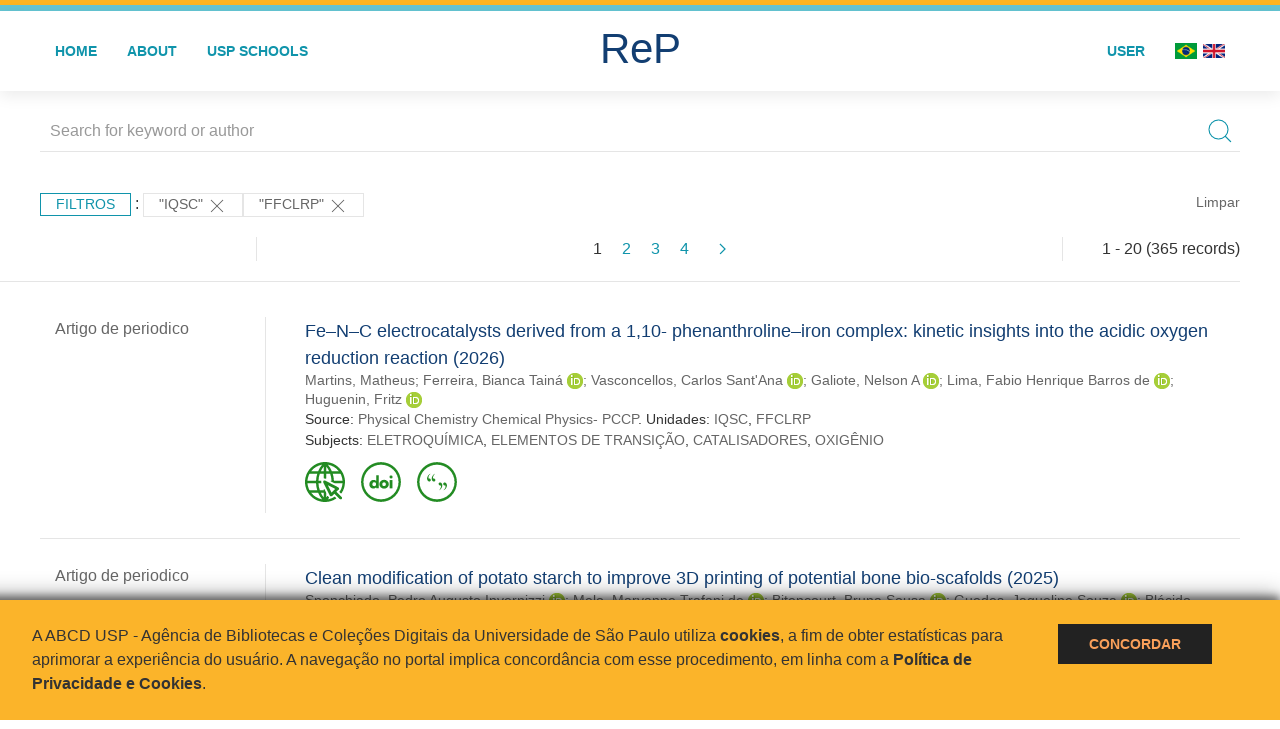

--- FILE ---
content_type: text/html; charset=UTF-8
request_url: https://repositorio.usp.br/result.php?filter%5B%5D=unidadeUSP:%22IQSC%22&filter%5B%5D=unidadeUSP:%22FFCLRP%22
body_size: 49135
content:
<!DOCTYPE html>
<html>
<head>
        
    <link rel="shortcut icon" href="https://repositorio.usp.br/inc/images/faviconUSP.ico" type="image/x-icon">

    <script src="https://repositorio.usp.br/inc/js/jquery.min.js"></script>
    <script src="https://repositorio.usp.br/inc/js/jquery-ui.js"></script>
    <link rel="stylesheet" href="https://repositorio.usp.br/inc/js/jquery-ui.css">
    <script src="https://repositorio.usp.br/inc/js/jquery.form-validator.min.js"></script>

    <!-- Uikit - Local -->
    <link rel="stylesheet" href="https://repositorio.usp.br/inc/uikit/css/uikit.min.css" />
    <script src="https://repositorio.usp.br/inc/uikit/js/uikit.min.js"></script>
    <script src="https://repositorio.usp.br/inc/uikit/js/uikit-icons.min.js"></script>
    <script src="https://repositorio.usp.br/inc/js/visualizar-pdf-mobile.js"></script>

    <!-- USP Custom -->
    <link rel="stylesheet" href="https://repositorio.usp.br/inc/css/style.css">

    <meta name="viewport" content="width=device-width, initial-scale=1">

    <script src="https://js.hcaptcha.com/1/api.js" async defer></script>
    
            <!-- Perto Digital -->
        <script>
            !function
            e(){"complete"===document.readyState?window.setTimeout((function(){
            var
            e,n,t;e="https://cdn.pertoplugin.link/plugin/perto.js.gz",n=5e3,t=
            "https://pertocdn.pertoplugin.link/plugin/perto.js.gz",new
            Promise((function(o,i){var
            c=document.createElement("script");function
            r(){if(document.head.removeChild(c),t){var
            e=document.createElement("script");e.src=t,document.head.appendChild(
            e),e.onload=function(){o(!0)},e.onerror=function(){o(!1)}}else
            o(!1)}c.src=e,document.head.appendChild(c);var
            u=setTimeout((function(){r()}),n);c.onload=function(){clearTimeout(u)
            ,o(!0)},c.onerror=function(){clearTimeout(u),r()}}))}),2e3):
            window.setTimeout((function(){e()}),1e3)}();
        </script>
        <title>ReP USP - Resultado da busca</title>

            <!-- D3.js Libraries and CSS -->
        <script type="text/javascript" src="inc/jquery/d3.v3.min.js"></script>
        <!-- UV Charts -->
        <script type="text/javascript" src=inc/uvcharts/uvcharts.full.min.js></script>
    
</head>
<body style="min-height: 45em; position: relative;">
    
<div style="height: 0.3em; background: #fcb421;"></div>
<div style="height: 0.4em; background: #64c4d2;"></div>
<div class="uk-card uk-card-default" >
<div class="uk-visible@m">
    <div id="menu" class="uk-container uk-navbar-container uk-margin uk-navbar-transparent" uk-navbar="dropbar: true; dropbar-mode: push; mode: click" uk-navbar>
        <div class="uk-navbar-left">
            <ul class="uk-navbar-nav uk-link-text">
                <li class="uk-active"><a class="uk-link-heading" href="https://repositorio.usp.br/index.php">Home</a></li>
                <li class="uk-active">
                    <a href="https://repositorio.usp.br/sobre.php">About</a>
                </li>
                <li class="uk-active">
                    <a href="#modal-full" uk-toggle>USP Schools</a>

                    <div id="modal-full" class="uk-modal-full" uk-modal>
                        <div class="uk-modal-dialog uk-modal-body">
                            <button class="uk-modal-close-full uk-close-large" type="button" uk-close></button>
                            <div class="uk-grid-collapse uk-child-width-1-4@s uk-flex-middle" uk-grid>
                                <div class="uk-background-cover" style="background-image: url('https://repositorio.usp.br/inc/images/PracaDoRelogio-MarcosSantos.jpg');" uk-height-viewport></div>
                                <div class="uk-padding">
                                    <h3>USP Schools</h3>
                                    				    					                                                                                        <a href="https://repositorio.usp.br/result.php?filter[]=unidadeUSP:&quot;EACH&quot;" class="uk-text-small" style="color:#333">
                                                Escola de Artes, Ciências e Humanidades (EACH)                                            </a>
                                            <br/>
                                            					 
                                    					                                                                                        <a href="https://repositorio.usp.br/result.php?filter[]=unidadeUSP:&quot;ECA&quot;" class="uk-text-small" style="color:#333">
                                                Escola de Comunicações e Artes (ECA)                                            </a>
                                            <br/>
                                            					 
                                    					                                                                                        <a href="https://repositorio.usp.br/result.php?filter[]=unidadeUSP:&quot;EE&quot;" class="uk-text-small" style="color:#333">
                                                Escola de Enfermagem (EE)                                            </a>
                                            <br/>
                                            					 
                                    					                                                                                        <a href="https://repositorio.usp.br/result.php?filter[]=unidadeUSP:&quot;EERP&quot;" class="uk-text-small" style="color:#333">
                                                Escola de Enfermagem de Ribeirão Preto (EERP)                                            </a>
                                            <br/>
                                            					 
                                    					                                                                                        <a href="https://repositorio.usp.br/result.php?filter[]=unidadeUSP:&quot;EEFE&quot;" class="uk-text-small" style="color:#333">
                                                Escola de Educação Física e Esporte (EEFE)                                            </a>
                                            <br/>
                                            					 
                                    					                                                                                        <a href="https://repositorio.usp.br/result.php?filter[]=unidadeUSP:&quot;EEFERP&quot;" class="uk-text-small" style="color:#333">
                                                Escola de Educação Física e Esporte de Ribeirão Preto (EEFERP)                                            </a>
                                            <br/>
                                            					 
                                    					                                                                                        <a href="https://repositorio.usp.br/result.php?filter[]=unidadeUSP:&quot;EEL&quot;" class="uk-text-small" style="color:#333">
                                                Escola de Engenharia de Lorena (EEL)                                            </a>
                                            <br/>
                                            					 
                                    					                                                                                        <a href="https://repositorio.usp.br/result.php?filter[]=unidadeUSP:&quot;EESC&quot;" class="uk-text-small" style="color:#333">
                                                Escola de Engenharia de São Carlos (EESC)                                            </a>
                                            <br/>
                                            					 
                                    					                                                                                        <a href="https://repositorio.usp.br/result.php?filter[]=unidadeUSP:&quot;EP&quot;" class="uk-text-small" style="color:#333">
                                                Escola Politécnica (EP)                                            </a>
                                            <br/>
                                            					 
                                    					                                                                                        <a href="https://repositorio.usp.br/result.php?filter[]=unidadeUSP:&quot;ESALQ&quot;" class="uk-text-small" style="color:#333">
                                                Escola Superior de Agricultura Luiz de Queiroz (ESALQ)                                            </a>
                                            <br/>
                                            					 
                                    					                                                                                        <a href="https://repositorio.usp.br/result.php?filter[]=unidadeUSP:&quot;FAU&quot;" class="uk-text-small" style="color:#333">
                                                Faculdade de Arquitetura e Urbanismo (FAU)                                            </a>
                                            <br/>
                                            					 
                                    					                                                                                        <a href="https://repositorio.usp.br/result.php?filter[]=unidadeUSP:&quot;FCF&quot;" class="uk-text-small" style="color:#333">
                                                Faculdade de Ciências Farmacêuticas (FCF)                                            </a>
                                            <br/>
                                            					 
                                    					                                                                                        <a href="https://repositorio.usp.br/result.php?filter[]=unidadeUSP:&quot;FCFRP&quot;" class="uk-text-small" style="color:#333">
                                                Faculdade de Ciências Farmacêuticas de Ribeirão Preto (FCFRP)                                            </a>
                                            <br/>
                                            					 
                                    					                                                                                        <a href="https://repositorio.usp.br/result.php?filter[]=unidadeUSP:&quot;FD&quot;" class="uk-text-small" style="color:#333">
                                                Faculdade de Direito (FD)                                            </a>
                                            <br/>
                                            					 
                                    					                                                                                        <a href="https://repositorio.usp.br/result.php?filter[]=unidadeUSP:&quot;FDRP&quot;" class="uk-text-small" style="color:#333">
                                                Faculdade de Direito de Ribeirão Preto (FDRP)                                            </a>
                                            <br/>
                                            					 
                                    					                                                                                        <a href="https://repositorio.usp.br/result.php?filter[]=unidadeUSP:&quot;FEA&quot;" class="uk-text-small" style="color:#333">
                                                Faculdade de Economia, Administração, Contabilidade e Atuária (FEA)                                            </a>
                                            <br/>
                                            					 
                                    					                                                                                        <a href="https://repositorio.usp.br/result.php?filter[]=unidadeUSP:&quot;FEARP&quot;" class="uk-text-small" style="color:#333">
                                                Faculdade de Economia, Administração e Contabilidade de Ribeirão Preto (FEARP)                                            </a>
                                            <br/>
                                            					 
                                    					                                                                                        <a href="https://repositorio.usp.br/result.php?filter[]=unidadeUSP:&quot;FE&quot;" class="uk-text-small" style="color:#333">
                                                Faculdade de Educação (FE)                                            </a>
                                            <br/>
                                                                                            </div>
                                                <div class="uk-padding">
					    					 
                                    					                                                                                        <a href="https://repositorio.usp.br/result.php?filter[]=unidadeUSP:&quot;FFCLRP&quot;" class="uk-text-small" style="color:#333">
                                                Faculdade de Filosofia, Ciências e Letras de Ribeirão Preto (FFCLRP)                                            </a>
                                            <br/>
                                            					 
                                    					                                                                                        <a href="https://repositorio.usp.br/result.php?filter[]=unidadeUSP:&quot;FFLCH&quot;" class="uk-text-small" style="color:#333">
                                                Faculdade de Filosofia, Letras e Ciências Humanas (FFLCH)                                            </a>
                                            <br/>
                                            					 
                                    					                                                                                        <a href="https://repositorio.usp.br/result.php?filter[]=unidadeUSP:&quot;FM&quot;" class="uk-text-small" style="color:#333">
                                                Faculdade de Medicina (FM)                                            </a>
                                            <br/>
                                            					 
                                    					                                                                                        <a href="https://repositorio.usp.br/result.php?filter[]=unidadeUSP:&quot;FMRP&quot;" class="uk-text-small" style="color:#333">
                                                Faculdade de Medicina de Ribeirão Preto (FMRP)                                            </a>
                                            <br/>
                                            					 
                                    					                                                                                        <a href="https://repositorio.usp.br/result.php?filter[]=unidadeUSP:&quot;FMVZ&quot;" class="uk-text-small" style="color:#333">
                                                Faculdade de Medicina Veterinária e Zootecnia (FMVZ)                                            </a>
                                            <br/>
                                            					 
                                    					                                                                                        <a href="https://repositorio.usp.br/result.php?filter[]=unidadeUSP:&quot;FO&quot;" class="uk-text-small" style="color:#333">
                                                Faculdade de Odontologia (FO)                                            </a>
                                            <br/>
                                            					 
                                    					                                                                                        <a href="https://repositorio.usp.br/result.php?filter[]=unidadeUSP:&quot;FOB&quot;" class="uk-text-small" style="color:#333">
                                                Faculdade de Odontologia de Bauru (FOB)                                            </a>
                                            <br/>
                                            					 
                                    					                                                                                        <a href="https://repositorio.usp.br/result.php?filter[]=unidadeUSP:&quot;FORP&quot;" class="uk-text-small" style="color:#333">
                                                Faculdade de Odontologia de Ribeirão Preto (FORP)                                            </a>
                                            <br/>
                                            					 
                                    					                                                                                        <a href="https://repositorio.usp.br/result.php?filter[]=unidadeUSP:&quot;FSP&quot;" class="uk-text-small" style="color:#333">
                                                Faculdade de Saúde Pública (FSP)                                            </a>
                                            <br/>
                                            					 
                                    					                                                                                        <a href="https://repositorio.usp.br/result.php?filter[]=unidadeUSP:&quot;FZEA&quot;" class="uk-text-small" style="color:#333">
                                                Faculdade de Zootecnia e Engenharia de Alimentos (FZEA)                                            </a>
                                            <br/>
                                            					 
                                    					                                                                                        <a href="https://repositorio.usp.br/result.php?filter[]=unidadeUSP:&quot;IAU&quot;" class="uk-text-small" style="color:#333">
                                                Instituto de Arquitetura e Urbanismo (IAU)                                            </a>
                                            <br/>
                                            					 
                                    					                                                                                        <a href="https://repositorio.usp.br/result.php?filter[]=unidadeUSP:&quot;IAG&quot;" class="uk-text-small" style="color:#333">
                                                Instituto de Astronomia, Geofísica e Ciências Atmosféricas (IAG)                                            </a>
                                            <br/>
                                            					 
                                    					                                                                                        <a href="https://repositorio.usp.br/result.php?filter[]=unidadeUSP:&quot;IB&quot;" class="uk-text-small" style="color:#333">
                                                Instituto de Biociências (IB)                                            </a>
                                            <br/>
                                            					 
                                    					                                                                                        <a href="https://repositorio.usp.br/result.php?filter[]=unidadeUSP:&quot;ICB&quot;" class="uk-text-small" style="color:#333">
                                                Instituto de Ciências Biomédicas (ICB)                                            </a>
                                            <br/>
                                            					 
                                    					                                                                                        <a href="https://repositorio.usp.br/result.php?filter[]=unidadeUSP:&quot;ICMC&quot;" class="uk-text-small" style="color:#333">
                                                Instituto de Ciências Matemáticas e de Computação (ICMC)                                            </a>
                                            <br/>
                                            					 
                                    					                                                                                        <a href="https://repositorio.usp.br/result.php?filter[]=unidadeUSP:&quot;IF&quot;" class="uk-text-small" style="color:#333">
                                                Instituto de Física (IF)                                            </a>
                                            <br/>
                                            					 
                                    					                                                                                        <a href="https://repositorio.usp.br/result.php?filter[]=unidadeUSP:&quot;IFSC&quot;" class="uk-text-small" style="color:#333">
                                                Instituto de Física de São Carlos (IFSC)                                            </a>
                                            <br/>
                                            					 
                                    					                                                                                        <a href="https://repositorio.usp.br/result.php?filter[]=unidadeUSP:&quot;IGC&quot;" class="uk-text-small" style="color:#333">
                                                Instituto de Geociências (IGc)                                            </a>
                                            <br/>
                                                                                            </div>
                                                <div class="uk-padding">
					    					 
                                    					                                                                                        <a href="https://repositorio.usp.br/result.php?filter[]=unidadeUSP:&quot;IME&quot;" class="uk-text-small" style="color:#333">
                                                Instituto de Matemática e Estatística (IME)                                            </a>
                                            <br/>
                                            					 
                                    					                                                                                        <a href="https://repositorio.usp.br/result.php?filter[]=unidadeUSP:&quot;IMT&quot;" class="uk-text-small" style="color:#333">
                                                Instituto de Medicina Tropical de São Paulo (IMT)                                            </a>
                                            <br/>
                                            					 
                                    					                                                                                        <a href="https://repositorio.usp.br/result.php?filter[]=unidadeUSP:&quot;IP&quot;" class="uk-text-small" style="color:#333">
                                                Instituto de Psicologia (IP)                                            </a>
                                            <br/>
                                            					 
                                    					                                                                                        <a href="https://repositorio.usp.br/result.php?filter[]=unidadeUSP:&quot;IQ&quot;" class="uk-text-small" style="color:#333">
                                                Instituto de Química (IQ)                                            </a>
                                            <br/>
                                            					 
                                    					                                                                                        <a href="https://repositorio.usp.br/result.php?filter[]=unidadeUSP:&quot;IQSC&quot;" class="uk-text-small" style="color:#333">
                                                Instituto de Química de São Carlos (IQSC)                                            </a>
                                            <br/>
                                            					 
                                    					                                                                                        <a href="https://repositorio.usp.br/result.php?filter[]=unidadeUSP:&quot;IRI&quot;" class="uk-text-small" style="color:#333">
                                                Instituto de Relações Internacionais (IRI)                                            </a>
                                            <br/>
                                            					 
                                    					                                                                                        <a href="https://repositorio.usp.br/result.php?filter[]=unidadeUSP:&quot;IO&quot;" class="uk-text-small" style="color:#333">
                                                Instituto Oceanográfico (IO)                                            </a>
                                            <br/>
                                            					 
                                    					                                                                                        <a href="https://repositorio.usp.br/result.php?filter[]=unidadeUSP:&quot;CEBIMAR&quot;" class="uk-text-small" style="color:#333">
                                                Centro de Biologia Marinha (CEBIMAR)                                            </a>
                                            <br/>
                                            					 
                                    					                                                                                        <a href="https://repositorio.usp.br/result.php?filter[]=unidadeUSP:&quot;CDCC&quot;" class="uk-text-small" style="color:#333">
                                                Centro de Divulgação Científica e Cultural (CDCC)                                            </a>
                                            <br/>
                                            					 
                                    					                                                                                        <a href="https://repositorio.usp.br/result.php?filter[]=unidadeUSP:&quot;CENA&quot;" class="uk-text-small" style="color:#333">
                                                Centro de Energia Nuclear na Agricultura (CENA)                                            </a>
                                            <br/>
                                            					 
                                    					                                                                                        <a href="https://repositorio.usp.br/result.php?filter[]=unidadeUSP:&quot;HRAC&quot;" class="uk-text-small" style="color:#333">
                                                Hospital de Reabilitação de Anomalias Craniofaciais (HRAC)                                            </a>
                                            <br/>
                                            					 
                                    					                                                                                        <a href="https://repositorio.usp.br/result.php?filter[]=unidadeUSP:&quot;HU&quot;" class="uk-text-small" style="color:#333">
                                                Hospital Universitário (HU)                                            </a>
                                            <br/>
                                            					 
                                    					                                                                                        <a href="https://repositorio.usp.br/result.php?filter[]=unidadeUSP:&quot;IEE&quot;" class="uk-text-small" style="color:#333">
                                                Instituto de Energia e Ambiente (IEE)                                            </a>
                                            <br/>
                                            					 
                                    					                                                                                        <a href="https://repositorio.usp.br/result.php?filter[]=unidadeUSP:&quot;IEB&quot;" class="uk-text-small" style="color:#333">
                                                Instituto de Estudos Brasileiros (IEB)                                            </a>
                                            <br/>
                                            					 
                                    					                                                                                        <a href="https://repositorio.usp.br/result.php?filter[]=unidadeUSP:&quot;MAE&quot;" class="uk-text-small" style="color:#333">
                                                Museu de Arqueologia e Etnologia (MAE)                                            </a>
                                            <br/>
                                            					 
                                    					                                                                                        <a href="https://repositorio.usp.br/result.php?filter[]=unidadeUSP:&quot;MAC&quot;" class="uk-text-small" style="color:#333">
                                                Museu de Arte Contemporânea (MAC)                                            </a>
                                            <br/>
                                            					 
                                    					                                                                                        <a href="https://repositorio.usp.br/result.php?filter[]=unidadeUSP:&quot;MZ&quot;" class="uk-text-small" style="color:#333">
                                                Museu de Zoologia (MZ)                                            </a>
                                            <br/>
                                            					 
                                    					                                                                                        <a href="https://repositorio.usp.br/result.php?filter[]=unidadeUSP:&quot;MP&quot;" class="uk-text-small" style="color:#333">
                                                Museu Paulista (MP)                                            </a>
                                            <br/>
                                            					 
                                                                    </div>
                            </div>
                        </div>
                    </div>

                </li>
                
             </ul>
        </div>
        <div class="uk-navbar-center" style="top: 60%;">
	<a class="uk-navbar-item uk-logo" href="https://repositorio.usp.br/index.php"><h1 style="font-family: Arial, sans-serif; color: #123e72;">ReP</h1></a>
        </div>
        <div class="uk-navbar-right">
            <ul class="uk-navbar-nav">
                
                
		<li class="uk-active">
                    		    <li><a href="https://repositorio.usp.br/aut/oauth.php" rel="nofollow">User</a></li>
                                    </li>

			<!--<li class="uk-active"><a href="https://www.abcd.usp.br" target="_blank" rel="noopener noreferrer">ABCD USP</a></li>-->

                <!--                    <li><a href="http://repositorio.usp.br/result.php?filter%5B%5D=unidadeUSP:%22IQSC%22&filter%5B%5D=unidadeUSP:%22FFCLRP%22&locale=en_US"><img src="inc/images/en.png" style="width: 1.6em;">
                    </a></li>
                -->
                <li>
                                        <a href="http://repositorio.usp.br/result.php?filter%5B%5D=unidadeUSP:%22IQSC%22&filter%5B%5D=unidadeUSP:%22FFCLRP%22&locale=pt_BR" style="padding-right: 0.2em;">
                        <img src="https://repositorio.usp.br/inc/images/br.png" style="width: 1.6em;">
                    </a>
                </li>
                <li>
                    <a href="http://repositorio.usp.br/result.php?filter%5B%5D=unidadeUSP:%22IQSC%22&filter%5B%5D=unidadeUSP:%22FFCLRP%22&locale=en_US" style="padding-left: 0.2em;">
                        <img src="https://repositorio.usp.br/inc/images/en.png" style="width: 1.6em;">
                    </a>
                </li>
            </ul>
        </div>
    </div>
    </div>


<div class="uk-hidden@m">
    <div class="uk-offcanvas-content">

        <div class="uk-navbar-left">
            <a class="uk-navbar-toggle" href="#" uk-toggle="target: #offcanvas-nav-primary" style="color:black"><span uk-navbar-toggle-icon></span> <span class="uk-margin-small-left">Menu</span></a>
        </div>

        <div id="offcanvas-nav-primary" uk-offcanvas="overlay: true">
            <div class="uk-offcanvas-bar uk-flex uk-flex-column">

                <ul class="uk-nav uk-nav-primary uk-nav-center uk-margin-auto-vertical">
                    <li class="uk-active"><a href="index.php">Home</a></li>
                    <li class="uk-active"><a href="advanced_search.php">Busca técnica</a></li>
                    <li class="uk-nav-divider"></li>
                    <li class="uk-active"><a href="contact.php">Contact</a></li>
                    <li class="uk-active"><a href="sobre.php">About</a></li>
		    <li class="uk-active"><a href="https://www.abcd.usp.br" target="_blank" rel="noopener noreferrer">ABCD USP</a></li>
                </ul>

            </div>
        </div>
    </div>
</div>

</div>

    <script>
  (function(i,s,o,g,r,a,m){i['GoogleAnalyticsObject']=r;i[r]=i[r]||function(){
  (i[r].q=i[r].q||[]).push(arguments)},i[r].l=1*new Date();a=s.createElement(o),
  m=s.getElementsByTagName(o)[0];a.async=1;a.src=g;m.parentNode.insertBefore(a,m)
  })(window,document,'script','https://www.google-analytics.com/analytics.js','ga');
  ga('create', 'UA-82811529-1', 'auto');
  ga('send', 'pageview');
</script>
<!-- Google tag (gtag.js) -->
<script async src="https://www.googletagmanager.com/gtag/js?id=G-YHBERXZ71G"></script>
<script>
  window.dataLayer = window.dataLayer || [];
  function gtag(){dataLayer.push(arguments);}
  gtag('js', new Date());

  gtag('config', 'G-YHBERXZ71G');
</script>

    <div class="uk-container" style="position: relative; padding-bottom: 15em;">
        <div class="uk-width-1-1@s uk-width-1-1@m">
            <form class="uk-search uk-search-navbar uk-width-1-1" action="result.php">
                <div class="search uk-form-controls uk-margin uk-search uk-search-default uk-width-1-1@s uk-width-1-1@m uk-align-center">
                    <input type="hidden" name="fields[]" value="name">
                    <input type="hidden" name="fields[]" value="author.person.name">
                    <input type="hidden" name="fields[]" value="authorUSP.name">
                    <input type="hidden" name="fields[]" value="about">
                    <input type="hidden" name="fields[]" value="description">
                    <button class="search-button uk-search-icon-flip" uk-search-icon="ratio: 1"></button>
                    <input class="search-input uk-input" id="form-stacked-text" type="search" placeholder="Search for keyword or author" name="search[]" value="">
                </div>
            </form>
        </div>
        <div class="uk-width-1-1@s uk-width-1-1@m">
            <p class="uk-margin-top" uk-margin>
                <a href="#offcanvas-slide" class="uk-button uk-button-small uk-text-small filtros" uk-toggle>
                    Filtros                </a> :
            <!-- List of filters - Start -->
                            <a class="uk-button uk-button-default uk-button-small uk-text-small" href="http://repositorio.usp.br/result.php?filter%5B1%5D=unidadeUSP%3A%22FFCLRP%22">"IQSC" <span uk-icon="icon: close; ratio: 1"></span></a><a class="uk-button uk-button-default uk-button-small uk-text-small" href="http://repositorio.usp.br/result.php?filter%5B0%5D=unidadeUSP%3A%22IQSC%22">"FFCLRP" <span uk-icon="icon: close; ratio: 1"></span></a>                <a class="uk-text-small" href="index.php" style="float: right;">Limpar</a>
            
                        <!-- List of filters - End -->
            </p>
        </div>
        <div class="uk-grid-divider" uk-grid>
            <div id="offcanvas-slide" uk-offcanvas>
                <div class="uk-offcanvas-bar uk-background-muted uk-text-secondary">
                    <h3 class="title">Filtros</h3>
            <!--<div class="uk-width-1-4@s uk-width-2-6@m">-->
                    <!-- Facetas - Início -->
                        <hr>
                        <ul class="uk-nav uk-nav-default uk-nav-parent-icon" uk-nav="multiple: true">
                            <li class="uk-parent"><a href="#" style="color:#123e72;">Sources</a> <ul class="uk-nav-sub"><li><div uk-grid>
                            <div class="uk-width-2-3 uk-text-small" style="color:#333"><a class="capitalize link" href="//repositorio.usp.br/result.php?filter%5B%5D=unidadeUSP:%22IQSC%22&filter%5B%5D=unidadeUSP:%22FFCLRP%22&filter[]=base:&quot;Produção científica&quot;"  title="E" style="font-size: 90%">produção científica (~365)</a></div>
                            <div class="uk-width-1-3" style="color:#333">
                            <a class="link" href="//repositorio.usp.br/result.php?filter%5B%5D=unidadeUSP:%22IQSC%22&filter%5B%5D=unidadeUSP:%22FFCLRP%22&notFilter[]=base:&quot;Produção científica&quot;" title="Remover do resultado"><span uk-icon="icon: minus-circle; ratio: 1"></span></a>
                            </div></div></li></ul></li><li class="uk-parent"><a href="#"  style="color:#123e72;">Document Types</a> <ul class="uk-nav-sub"><li><div uk-grid>
                            <div class="uk-width-2-3 uk-text-small" style="color:#333"><a class="capitalize link" href="//repositorio.usp.br/result.php?filter%5B%5D=unidadeUSP:%22IQSC%22&filter%5B%5D=unidadeUSP:%22FFCLRP%22&filter[]=type:&quot;ARTIGO DE PERIODICO&quot;"  title="E" style="font-size: 90%">artigo de periodico (167)</a></div>
                            <div class="uk-width-1-3" style="color:#333">
                            <a class="link" href="//repositorio.usp.br/result.php?filter%5B%5D=unidadeUSP:%22IQSC%22&filter%5B%5D=unidadeUSP:%22FFCLRP%22&notFilter[]=type:&quot;ARTIGO DE PERIODICO&quot;" title="Remover do resultado"><span uk-icon="icon: minus-circle; ratio: 1"></span></a>
                            </div></div></li><li><div uk-grid>
                            <div class="uk-width-2-3 uk-text-small" style="color:#333"><a class="capitalize link" href="//repositorio.usp.br/result.php?filter%5B%5D=unidadeUSP:%22IQSC%22&filter%5B%5D=unidadeUSP:%22FFCLRP%22&filter[]=type:&quot;TRABALHO DE EVENTO-RESUMO&quot;"  title="E" style="font-size: 90%">trabalho de evento-resumo (147)</a></div>
                            <div class="uk-width-1-3" style="color:#333">
                            <a class="link" href="//repositorio.usp.br/result.php?filter%5B%5D=unidadeUSP:%22IQSC%22&filter%5B%5D=unidadeUSP:%22FFCLRP%22&notFilter[]=type:&quot;TRABALHO DE EVENTO-RESUMO&quot;" title="Remover do resultado"><span uk-icon="icon: minus-circle; ratio: 1"></span></a>
                            </div></div></li><li><div uk-grid>
                            <div class="uk-width-2-3 uk-text-small" style="color:#333"><a class="capitalize link" href="//repositorio.usp.br/result.php?filter%5B%5D=unidadeUSP:%22IQSC%22&filter%5B%5D=unidadeUSP:%22FFCLRP%22&filter[]=type:&quot;TRABALHO DE EVENTO&quot;"  title="E" style="font-size: 90%">trabalho de evento (22)</a></div>
                            <div class="uk-width-1-3" style="color:#333">
                            <a class="link" href="//repositorio.usp.br/result.php?filter%5B%5D=unidadeUSP:%22IQSC%22&filter%5B%5D=unidadeUSP:%22FFCLRP%22&notFilter[]=type:&quot;TRABALHO DE EVENTO&quot;" title="Remover do resultado"><span uk-icon="icon: minus-circle; ratio: 1"></span></a>
                            </div></div></li><li><div uk-grid>
                            <div class="uk-width-2-3 uk-text-small" style="color:#333"><a class="capitalize link" href="//repositorio.usp.br/result.php?filter%5B%5D=unidadeUSP:%22IQSC%22&filter%5B%5D=unidadeUSP:%22FFCLRP%22&filter[]=type:&quot;TRABALHO DE EVENTO-RESUMO PERIODICO&quot;"  title="E" style="font-size: 90%">trabalho de evento-resumo periodico (17)</a></div>
                            <div class="uk-width-1-3" style="color:#333">
                            <a class="link" href="//repositorio.usp.br/result.php?filter%5B%5D=unidadeUSP:%22IQSC%22&filter%5B%5D=unidadeUSP:%22FFCLRP%22&notFilter[]=type:&quot;TRABALHO DE EVENTO-RESUMO PERIODICO&quot;" title="Remover do resultado"><span uk-icon="icon: minus-circle; ratio: 1"></span></a>
                            </div></div></li><li><div uk-grid>
                            <div class="uk-width-2-3 uk-text-small" style="color:#333"><a class="capitalize link" href="//repositorio.usp.br/result.php?filter%5B%5D=unidadeUSP:%22IQSC%22&filter%5B%5D=unidadeUSP:%22FFCLRP%22&filter[]=type:&quot;CURADORIA&quot;"  title="E" style="font-size: 90%">curadoria (7)</a></div>
                            <div class="uk-width-1-3" style="color:#333">
                            <a class="link" href="//repositorio.usp.br/result.php?filter%5B%5D=unidadeUSP:%22IQSC%22&filter%5B%5D=unidadeUSP:%22FFCLRP%22&notFilter[]=type:&quot;CURADORIA&quot;" title="Remover do resultado"><span uk-icon="icon: minus-circle; ratio: 1"></span></a>
                            </div></div></li><a id="link" href="#type" uk-toggle>mais >></a></ul></li>
            <div id="type" uk-modal="center: true">
                <div class="uk-modal-dialog">
                    <button class="uk-modal-close-default" type="button" uk-close></button>
                    <div class="uk-modal-header">
                        <h2 class="uk-modal-title">Document Types</h2>
                    </div>
                    <div class="uk-modal-body">
                    <ul class="uk-list">
            <li><div uk-grid>
                            <div class="uk-width-2-3 uk-text-small" style="color:#333"><a class="capitalize link" href="//repositorio.usp.br/result.php?filter%5B%5D=unidadeUSP:%22IQSC%22&filter%5B%5D=unidadeUSP:%22FFCLRP%22&filter[]=type:&quot;ARTIGO DE PERIODICO&quot;">artigo de periodico (167)</a></div>
                            <div class="uk-width-1-3" style="color:#333">
                            <a class="link" href="//repositorio.usp.br/result.php?filter%5B%5D=unidadeUSP:%22IQSC%22&filter%5B%5D=unidadeUSP:%22FFCLRP%22&notFilter[]=type:&quot;ARTIGO DE PERIODICO&quot;"><span uk-icon="icon: minus-circle; ratio: 1"></span></a>
                            </div></div></li><li><div uk-grid>
                            <div class="uk-width-2-3 uk-text-small" style="color:#333"><a class="capitalize link" href="//repositorio.usp.br/result.php?filter%5B%5D=unidadeUSP:%22IQSC%22&filter%5B%5D=unidadeUSP:%22FFCLRP%22&filter[]=type:&quot;TRABALHO DE EVENTO-RESUMO&quot;">trabalho de evento-resumo (147)</a></div>
                            <div class="uk-width-1-3" style="color:#333">
                            <a class="link" href="//repositorio.usp.br/result.php?filter%5B%5D=unidadeUSP:%22IQSC%22&filter%5B%5D=unidadeUSP:%22FFCLRP%22&notFilter[]=type:&quot;TRABALHO DE EVENTO-RESUMO&quot;"><span uk-icon="icon: minus-circle; ratio: 1"></span></a>
                            </div></div></li><li><div uk-grid>
                            <div class="uk-width-2-3 uk-text-small" style="color:#333"><a class="capitalize link" href="//repositorio.usp.br/result.php?filter%5B%5D=unidadeUSP:%22IQSC%22&filter%5B%5D=unidadeUSP:%22FFCLRP%22&filter[]=type:&quot;TRABALHO DE EVENTO&quot;">trabalho de evento (22)</a></div>
                            <div class="uk-width-1-3" style="color:#333">
                            <a class="link" href="//repositorio.usp.br/result.php?filter%5B%5D=unidadeUSP:%22IQSC%22&filter%5B%5D=unidadeUSP:%22FFCLRP%22&notFilter[]=type:&quot;TRABALHO DE EVENTO&quot;"><span uk-icon="icon: minus-circle; ratio: 1"></span></a>
                            </div></div></li><li><div uk-grid>
                            <div class="uk-width-2-3 uk-text-small" style="color:#333"><a class="capitalize link" href="//repositorio.usp.br/result.php?filter%5B%5D=unidadeUSP:%22IQSC%22&filter%5B%5D=unidadeUSP:%22FFCLRP%22&filter[]=type:&quot;TRABALHO DE EVENTO-RESUMO PERIODICO&quot;">trabalho de evento-resumo periodico (17)</a></div>
                            <div class="uk-width-1-3" style="color:#333">
                            <a class="link" href="//repositorio.usp.br/result.php?filter%5B%5D=unidadeUSP:%22IQSC%22&filter%5B%5D=unidadeUSP:%22FFCLRP%22&notFilter[]=type:&quot;TRABALHO DE EVENTO-RESUMO PERIODICO&quot;"><span uk-icon="icon: minus-circle; ratio: 1"></span></a>
                            </div></div></li><li><div uk-grid>
                            <div class="uk-width-2-3 uk-text-small" style="color:#333"><a class="capitalize link" href="//repositorio.usp.br/result.php?filter%5B%5D=unidadeUSP:%22IQSC%22&filter%5B%5D=unidadeUSP:%22FFCLRP%22&filter[]=type:&quot;CURADORIA&quot;">curadoria (7)</a></div>
                            <div class="uk-width-1-3" style="color:#333">
                            <a class="link" href="//repositorio.usp.br/result.php?filter%5B%5D=unidadeUSP:%22IQSC%22&filter%5B%5D=unidadeUSP:%22FFCLRP%22&notFilter[]=type:&quot;CURADORIA&quot;"><span uk-icon="icon: minus-circle; ratio: 1"></span></a>
                            </div></div></li><li><div uk-grid>
                            <div class="uk-width-2-3 uk-text-small" style="color:#333"><a class="capitalize link" href="//repositorio.usp.br/result.php?filter%5B%5D=unidadeUSP:%22IQSC%22&filter%5B%5D=unidadeUSP:%22FFCLRP%22&filter[]=type:&quot;EDITOR DE PERIODICO&quot;">editor de periodico (3)</a></div>
                            <div class="uk-width-1-3" style="color:#333">
                            <a class="link" href="//repositorio.usp.br/result.php?filter%5B%5D=unidadeUSP:%22IQSC%22&filter%5B%5D=unidadeUSP:%22FFCLRP%22&notFilter[]=type:&quot;EDITOR DE PERIODICO&quot;"><span uk-icon="icon: minus-circle; ratio: 1"></span></a>
                            </div></div></li><li><div uk-grid>
                            <div class="uk-width-2-3 uk-text-small" style="color:#333"><a class="capitalize link" href="//repositorio.usp.br/result.php?filter%5B%5D=unidadeUSP:%22IQSC%22&filter%5B%5D=unidadeUSP:%22FFCLRP%22&filter[]=type:&quot;APRESENTACAO SONORA/CENICA/ENTREVISTA&quot;">apresentacao sonora/cenica/entrevista (1)</a></div>
                            <div class="uk-width-1-3" style="color:#333">
                            <a class="link" href="//repositorio.usp.br/result.php?filter%5B%5D=unidadeUSP:%22IQSC%22&filter%5B%5D=unidadeUSP:%22FFCLRP%22&notFilter[]=type:&quot;APRESENTACAO SONORA/CENICA/ENTREVISTA&quot;"><span uk-icon="icon: minus-circle; ratio: 1"></span></a>
                            </div></div></li><li><div uk-grid>
                            <div class="uk-width-2-3 uk-text-small" style="color:#333"><a class="capitalize link" href="//repositorio.usp.br/result.php?filter%5B%5D=unidadeUSP:%22IQSC%22&filter%5B%5D=unidadeUSP:%22FFCLRP%22&filter[]=type:&quot;ARTIGO DE JORNAL-DEP/ENTR&quot;">artigo de jornal-dep/entr (1)</a></div>
                            <div class="uk-width-1-3" style="color:#333">
                            <a class="link" href="//repositorio.usp.br/result.php?filter%5B%5D=unidadeUSP:%22IQSC%22&filter%5B%5D=unidadeUSP:%22FFCLRP%22&notFilter[]=type:&quot;ARTIGO DE JORNAL-DEP/ENTR&quot;"><span uk-icon="icon: minus-circle; ratio: 1"></span></a>
                            </div></div></li></ul>
            </div>
            <div class="uk-modal-footer uk-text-right">
                <button class="uk-button uk-button-default uk-modal-close" type="button">Fechar</button>
            </div>
            </div>
            </div>
            <li class="uk-parent"><a href="#" style="color:#123e72;">Grau</a> <ul class="uk-nav-sub"></ul></li><li class="uk-parent"><a href="#"  style="color:#123e72;">USP Schools</a> <ul class="uk-nav-sub"><li><div uk-grid>
                            <div class="uk-width-2-3 uk-text-small" style="color:#333"><a class="uppercase link" href="//repositorio.usp.br/result.php?filter%5B%5D=unidadeUSP:%22IQSC%22&filter%5B%5D=unidadeUSP:%22FFCLRP%22&filter[]=unidadeUSP:&quot;FFCLRP&quot;"  title="E" style="font-size: 90%">ffclrp (365)</a></div>
                            <div class="uk-width-1-3" style="color:#333">
                            <a class="link" href="//repositorio.usp.br/result.php?filter%5B%5D=unidadeUSP:%22IQSC%22&filter%5B%5D=unidadeUSP:%22FFCLRP%22&notFilter[]=unidadeUSP:&quot;FFCLRP&quot;" title="Remover do resultado"><span uk-icon="icon: minus-circle; ratio: 1"></span></a>
                            </div></div></li><li><div uk-grid>
                            <div class="uk-width-2-3 uk-text-small" style="color:#333"><a class="uppercase link" href="//repositorio.usp.br/result.php?filter%5B%5D=unidadeUSP:%22IQSC%22&filter%5B%5D=unidadeUSP:%22FFCLRP%22&filter[]=unidadeUSP:&quot;IQSC&quot;"  title="E" style="font-size: 90%">iqsc (365)</a></div>
                            <div class="uk-width-1-3" style="color:#333">
                            <a class="link" href="//repositorio.usp.br/result.php?filter%5B%5D=unidadeUSP:%22IQSC%22&filter%5B%5D=unidadeUSP:%22FFCLRP%22&notFilter[]=unidadeUSP:&quot;IQSC&quot;" title="Remover do resultado"><span uk-icon="icon: minus-circle; ratio: 1"></span></a>
                            </div></div></li><li><div uk-grid>
                            <div class="uk-width-2-3 uk-text-small" style="color:#333"><a class="uppercase link" href="//repositorio.usp.br/result.php?filter%5B%5D=unidadeUSP:%22IQSC%22&filter%5B%5D=unidadeUSP:%22FFCLRP%22&filter[]=unidadeUSP:&quot;IFSC&quot;"  title="E" style="font-size: 90%">ifsc (46)</a></div>
                            <div class="uk-width-1-3" style="color:#333">
                            <a class="link" href="//repositorio.usp.br/result.php?filter%5B%5D=unidadeUSP:%22IQSC%22&filter%5B%5D=unidadeUSP:%22FFCLRP%22&notFilter[]=unidadeUSP:&quot;IFSC&quot;" title="Remover do resultado"><span uk-icon="icon: minus-circle; ratio: 1"></span></a>
                            </div></div></li><li><div uk-grid>
                            <div class="uk-width-2-3 uk-text-small" style="color:#333"><a class="uppercase link" href="//repositorio.usp.br/result.php?filter%5B%5D=unidadeUSP:%22IQSC%22&filter%5B%5D=unidadeUSP:%22FFCLRP%22&filter[]=unidadeUSP:&quot;FCFRP&quot;"  title="E" style="font-size: 90%">fcfrp (23)</a></div>
                            <div class="uk-width-1-3" style="color:#333">
                            <a class="link" href="//repositorio.usp.br/result.php?filter%5B%5D=unidadeUSP:%22IQSC%22&filter%5B%5D=unidadeUSP:%22FFCLRP%22&notFilter[]=unidadeUSP:&quot;FCFRP&quot;" title="Remover do resultado"><span uk-icon="icon: minus-circle; ratio: 1"></span></a>
                            </div></div></li><li><div uk-grid>
                            <div class="uk-width-2-3 uk-text-small" style="color:#333"><a class="uppercase link" href="//repositorio.usp.br/result.php?filter%5B%5D=unidadeUSP:%22IQSC%22&filter%5B%5D=unidadeUSP:%22FFCLRP%22&filter[]=unidadeUSP:&quot;IQ&quot;"  title="E" style="font-size: 90%">iq (20)</a></div>
                            <div class="uk-width-1-3" style="color:#333">
                            <a class="link" href="//repositorio.usp.br/result.php?filter%5B%5D=unidadeUSP:%22IQSC%22&filter%5B%5D=unidadeUSP:%22FFCLRP%22&notFilter[]=unidadeUSP:&quot;IQ&quot;" title="Remover do resultado"><span uk-icon="icon: minus-circle; ratio: 1"></span></a>
                            </div></div></li><a id="link" href="#unidadeUSP" uk-toggle>mais >></a></ul></li>
            <div id="unidadeUSP" uk-modal="center: true">
                <div class="uk-modal-dialog">
                    <button class="uk-modal-close-default" type="button" uk-close></button>
                    <div class="uk-modal-header">
                        <h2 class="uk-modal-title">USP Schools</h2>
                    </div>
                    <div class="uk-modal-body">
                    <ul class="uk-list">
            <li><div uk-grid>
                            <div class="uk-width-2-3 uk-text-small" style="color:#333"><a class="uppercase link" href="//repositorio.usp.br/result.php?filter%5B%5D=unidadeUSP:%22IQSC%22&filter%5B%5D=unidadeUSP:%22FFCLRP%22&filter[]=unidadeUSP:&quot;FFCLRP&quot;">ffclrp (365)</a></div>
                            <div class="uk-width-1-3" style="color:#333">
                            <a class="link" href="//repositorio.usp.br/result.php?filter%5B%5D=unidadeUSP:%22IQSC%22&filter%5B%5D=unidadeUSP:%22FFCLRP%22&notFilter[]=unidadeUSP:&quot;FFCLRP&quot;"><span uk-icon="icon: minus-circle; ratio: 1"></span></a>
                            </div></div></li><li><div uk-grid>
                            <div class="uk-width-2-3 uk-text-small" style="color:#333"><a class="uppercase link" href="//repositorio.usp.br/result.php?filter%5B%5D=unidadeUSP:%22IQSC%22&filter%5B%5D=unidadeUSP:%22FFCLRP%22&filter[]=unidadeUSP:&quot;IQSC&quot;">iqsc (365)</a></div>
                            <div class="uk-width-1-3" style="color:#333">
                            <a class="link" href="//repositorio.usp.br/result.php?filter%5B%5D=unidadeUSP:%22IQSC%22&filter%5B%5D=unidadeUSP:%22FFCLRP%22&notFilter[]=unidadeUSP:&quot;IQSC&quot;"><span uk-icon="icon: minus-circle; ratio: 1"></span></a>
                            </div></div></li><li><div uk-grid>
                            <div class="uk-width-2-3 uk-text-small" style="color:#333"><a class="uppercase link" href="//repositorio.usp.br/result.php?filter%5B%5D=unidadeUSP:%22IQSC%22&filter%5B%5D=unidadeUSP:%22FFCLRP%22&filter[]=unidadeUSP:&quot;IFSC&quot;">ifsc (46)</a></div>
                            <div class="uk-width-1-3" style="color:#333">
                            <a class="link" href="//repositorio.usp.br/result.php?filter%5B%5D=unidadeUSP:%22IQSC%22&filter%5B%5D=unidadeUSP:%22FFCLRP%22&notFilter[]=unidadeUSP:&quot;IFSC&quot;"><span uk-icon="icon: minus-circle; ratio: 1"></span></a>
                            </div></div></li><li><div uk-grid>
                            <div class="uk-width-2-3 uk-text-small" style="color:#333"><a class="uppercase link" href="//repositorio.usp.br/result.php?filter%5B%5D=unidadeUSP:%22IQSC%22&filter%5B%5D=unidadeUSP:%22FFCLRP%22&filter[]=unidadeUSP:&quot;FCFRP&quot;">fcfrp (23)</a></div>
                            <div class="uk-width-1-3" style="color:#333">
                            <a class="link" href="//repositorio.usp.br/result.php?filter%5B%5D=unidadeUSP:%22IQSC%22&filter%5B%5D=unidadeUSP:%22FFCLRP%22&notFilter[]=unidadeUSP:&quot;FCFRP&quot;"><span uk-icon="icon: minus-circle; ratio: 1"></span></a>
                            </div></div></li><li><div uk-grid>
                            <div class="uk-width-2-3 uk-text-small" style="color:#333"><a class="uppercase link" href="//repositorio.usp.br/result.php?filter%5B%5D=unidadeUSP:%22IQSC%22&filter%5B%5D=unidadeUSP:%22FFCLRP%22&filter[]=unidadeUSP:&quot;IQ&quot;">iq (20)</a></div>
                            <div class="uk-width-1-3" style="color:#333">
                            <a class="link" href="//repositorio.usp.br/result.php?filter%5B%5D=unidadeUSP:%22IQSC%22&filter%5B%5D=unidadeUSP:%22FFCLRP%22&notFilter[]=unidadeUSP:&quot;IQ&quot;"><span uk-icon="icon: minus-circle; ratio: 1"></span></a>
                            </div></div></li><li><div uk-grid>
                            <div class="uk-width-2-3 uk-text-small" style="color:#333"><a class="uppercase link" href="//repositorio.usp.br/result.php?filter%5B%5D=unidadeUSP:%22IQSC%22&filter%5B%5D=unidadeUSP:%22FFCLRP%22&filter[]=unidadeUSP:&quot;FMRP&quot;">fmrp (8)</a></div>
                            <div class="uk-width-1-3" style="color:#333">
                            <a class="link" href="//repositorio.usp.br/result.php?filter%5B%5D=unidadeUSP:%22IQSC%22&filter%5B%5D=unidadeUSP:%22FFCLRP%22&notFilter[]=unidadeUSP:&quot;FMRP&quot;"><span uk-icon="icon: minus-circle; ratio: 1"></span></a>
                            </div></div></li><li><div uk-grid>
                            <div class="uk-width-2-3 uk-text-small" style="color:#333"><a class="uppercase link" href="//repositorio.usp.br/result.php?filter%5B%5D=unidadeUSP:%22IQSC%22&filter%5B%5D=unidadeUSP:%22FFCLRP%22&filter[]=unidadeUSP:&quot;EESC&quot;">eesc (3)</a></div>
                            <div class="uk-width-1-3" style="color:#333">
                            <a class="link" href="//repositorio.usp.br/result.php?filter%5B%5D=unidadeUSP:%22IQSC%22&filter%5B%5D=unidadeUSP:%22FFCLRP%22&notFilter[]=unidadeUSP:&quot;EESC&quot;"><span uk-icon="icon: minus-circle; ratio: 1"></span></a>
                            </div></div></li><li><div uk-grid>
                            <div class="uk-width-2-3 uk-text-small" style="color:#333"><a class="uppercase link" href="//repositorio.usp.br/result.php?filter%5B%5D=unidadeUSP:%22IQSC%22&filter%5B%5D=unidadeUSP:%22FFCLRP%22&filter[]=unidadeUSP:&quot;ESALQ&quot;">esalq (3)</a></div>
                            <div class="uk-width-1-3" style="color:#333">
                            <a class="link" href="//repositorio.usp.br/result.php?filter%5B%5D=unidadeUSP:%22IQSC%22&filter%5B%5D=unidadeUSP:%22FFCLRP%22&notFilter[]=unidadeUSP:&quot;ESALQ&quot;"><span uk-icon="icon: minus-circle; ratio: 1"></span></a>
                            </div></div></li><li><div uk-grid>
                            <div class="uk-width-2-3 uk-text-small" style="color:#333"><a class="uppercase link" href="//repositorio.usp.br/result.php?filter%5B%5D=unidadeUSP:%22IQSC%22&filter%5B%5D=unidadeUSP:%22FFCLRP%22&filter[]=unidadeUSP:&quot;IF&quot;">if (3)</a></div>
                            <div class="uk-width-1-3" style="color:#333">
                            <a class="link" href="//repositorio.usp.br/result.php?filter%5B%5D=unidadeUSP:%22IQSC%22&filter%5B%5D=unidadeUSP:%22FFCLRP%22&notFilter[]=unidadeUSP:&quot;IF&quot;"><span uk-icon="icon: minus-circle; ratio: 1"></span></a>
                            </div></div></li><li><div uk-grid>
                            <div class="uk-width-2-3 uk-text-small" style="color:#333"><a class="uppercase link" href="//repositorio.usp.br/result.php?filter%5B%5D=unidadeUSP:%22IQSC%22&filter%5B%5D=unidadeUSP:%22FFCLRP%22&filter[]=unidadeUSP:&quot;CENA&quot;">cena (2)</a></div>
                            <div class="uk-width-1-3" style="color:#333">
                            <a class="link" href="//repositorio.usp.br/result.php?filter%5B%5D=unidadeUSP:%22IQSC%22&filter%5B%5D=unidadeUSP:%22FFCLRP%22&notFilter[]=unidadeUSP:&quot;CENA&quot;"><span uk-icon="icon: minus-circle; ratio: 1"></span></a>
                            </div></div></li><li><div uk-grid>
                            <div class="uk-width-2-3 uk-text-small" style="color:#333"><a class="uppercase link" href="//repositorio.usp.br/result.php?filter%5B%5D=unidadeUSP:%22IQSC%22&filter%5B%5D=unidadeUSP:%22FFCLRP%22&filter[]=unidadeUSP:&quot;EP&quot;">ep (2)</a></div>
                            <div class="uk-width-1-3" style="color:#333">
                            <a class="link" href="//repositorio.usp.br/result.php?filter%5B%5D=unidadeUSP:%22IQSC%22&filter%5B%5D=unidadeUSP:%22FFCLRP%22&notFilter[]=unidadeUSP:&quot;EP&quot;"><span uk-icon="icon: minus-circle; ratio: 1"></span></a>
                            </div></div></li><li><div uk-grid>
                            <div class="uk-width-2-3 uk-text-small" style="color:#333"><a class="uppercase link" href="//repositorio.usp.br/result.php?filter%5B%5D=unidadeUSP:%22IQSC%22&filter%5B%5D=unidadeUSP:%22FFCLRP%22&filter[]=unidadeUSP:&quot;FORP&quot;">forp (2)</a></div>
                            <div class="uk-width-1-3" style="color:#333">
                            <a class="link" href="//repositorio.usp.br/result.php?filter%5B%5D=unidadeUSP:%22IQSC%22&filter%5B%5D=unidadeUSP:%22FFCLRP%22&notFilter[]=unidadeUSP:&quot;FORP&quot;"><span uk-icon="icon: minus-circle; ratio: 1"></span></a>
                            </div></div></li><li><div uk-grid>
                            <div class="uk-width-2-3 uk-text-small" style="color:#333"><a class="uppercase link" href="//repositorio.usp.br/result.php?filter%5B%5D=unidadeUSP:%22IQSC%22&filter%5B%5D=unidadeUSP:%22FFCLRP%22&filter[]=unidadeUSP:&quot;FZEA&quot;">fzea (2)</a></div>
                            <div class="uk-width-1-3" style="color:#333">
                            <a class="link" href="//repositorio.usp.br/result.php?filter%5B%5D=unidadeUSP:%22IQSC%22&filter%5B%5D=unidadeUSP:%22FFCLRP%22&notFilter[]=unidadeUSP:&quot;FZEA&quot;"><span uk-icon="icon: minus-circle; ratio: 1"></span></a>
                            </div></div></li><li><div uk-grid>
                            <div class="uk-width-2-3 uk-text-small" style="color:#333"><a class="uppercase link" href="//repositorio.usp.br/result.php?filter%5B%5D=unidadeUSP:%22IQSC%22&filter%5B%5D=unidadeUSP:%22FFCLRP%22&filter[]=unidadeUSP:&quot;ABCD&quot;">abcd (1)</a></div>
                            <div class="uk-width-1-3" style="color:#333">
                            <a class="link" href="//repositorio.usp.br/result.php?filter%5B%5D=unidadeUSP:%22IQSC%22&filter%5B%5D=unidadeUSP:%22FFCLRP%22&notFilter[]=unidadeUSP:&quot;ABCD&quot;"><span uk-icon="icon: minus-circle; ratio: 1"></span></a>
                            </div></div></li><li><div uk-grid>
                            <div class="uk-width-2-3 uk-text-small" style="color:#333"><a class="uppercase link" href="//repositorio.usp.br/result.php?filter%5B%5D=unidadeUSP:%22IQSC%22&filter%5B%5D=unidadeUSP:%22FFCLRP%22&filter[]=unidadeUSP:&quot;CDCC&quot;">cdcc (1)</a></div>
                            <div class="uk-width-1-3" style="color:#333">
                            <a class="link" href="//repositorio.usp.br/result.php?filter%5B%5D=unidadeUSP:%22IQSC%22&filter%5B%5D=unidadeUSP:%22FFCLRP%22&notFilter[]=unidadeUSP:&quot;CDCC&quot;"><span uk-icon="icon: minus-circle; ratio: 1"></span></a>
                            </div></div></li><li><div uk-grid>
                            <div class="uk-width-2-3 uk-text-small" style="color:#333"><a class="uppercase link" href="//repositorio.usp.br/result.php?filter%5B%5D=unidadeUSP:%22IQSC%22&filter%5B%5D=unidadeUSP:%22FFCLRP%22&filter[]=unidadeUSP:&quot;ECA&quot;">eca (1)</a></div>
                            <div class="uk-width-1-3" style="color:#333">
                            <a class="link" href="//repositorio.usp.br/result.php?filter%5B%5D=unidadeUSP:%22IQSC%22&filter%5B%5D=unidadeUSP:%22FFCLRP%22&notFilter[]=unidadeUSP:&quot;ECA&quot;"><span uk-icon="icon: minus-circle; ratio: 1"></span></a>
                            </div></div></li><li><div uk-grid>
                            <div class="uk-width-2-3 uk-text-small" style="color:#333"><a class="uppercase link" href="//repositorio.usp.br/result.php?filter%5B%5D=unidadeUSP:%22IQSC%22&filter%5B%5D=unidadeUSP:%22FFCLRP%22&filter[]=unidadeUSP:&quot;EE&quot;">ee (1)</a></div>
                            <div class="uk-width-1-3" style="color:#333">
                            <a class="link" href="//repositorio.usp.br/result.php?filter%5B%5D=unidadeUSP:%22IQSC%22&filter%5B%5D=unidadeUSP:%22FFCLRP%22&notFilter[]=unidadeUSP:&quot;EE&quot;"><span uk-icon="icon: minus-circle; ratio: 1"></span></a>
                            </div></div></li><li><div uk-grid>
                            <div class="uk-width-2-3 uk-text-small" style="color:#333"><a class="uppercase link" href="//repositorio.usp.br/result.php?filter%5B%5D=unidadeUSP:%22IQSC%22&filter%5B%5D=unidadeUSP:%22FFCLRP%22&filter[]=unidadeUSP:&quot;EEL&quot;">eel (1)</a></div>
                            <div class="uk-width-1-3" style="color:#333">
                            <a class="link" href="//repositorio.usp.br/result.php?filter%5B%5D=unidadeUSP:%22IQSC%22&filter%5B%5D=unidadeUSP:%22FFCLRP%22&notFilter[]=unidadeUSP:&quot;EEL&quot;"><span uk-icon="icon: minus-circle; ratio: 1"></span></a>
                            </div></div></li><li><div uk-grid>
                            <div class="uk-width-2-3 uk-text-small" style="color:#333"><a class="uppercase link" href="//repositorio.usp.br/result.php?filter%5B%5D=unidadeUSP:%22IQSC%22&filter%5B%5D=unidadeUSP:%22FFCLRP%22&filter[]=unidadeUSP:&quot;FFLCH&quot;">fflch (1)</a></div>
                            <div class="uk-width-1-3" style="color:#333">
                            <a class="link" href="//repositorio.usp.br/result.php?filter%5B%5D=unidadeUSP:%22IQSC%22&filter%5B%5D=unidadeUSP:%22FFCLRP%22&notFilter[]=unidadeUSP:&quot;FFLCH&quot;"><span uk-icon="icon: minus-circle; ratio: 1"></span></a>
                            </div></div></li><li><div uk-grid>
                            <div class="uk-width-2-3 uk-text-small" style="color:#333"><a class="uppercase link" href="//repositorio.usp.br/result.php?filter%5B%5D=unidadeUSP:%22IQSC%22&filter%5B%5D=unidadeUSP:%22FFCLRP%22&filter[]=unidadeUSP:&quot;FMVZ&quot;">fmvz (1)</a></div>
                            <div class="uk-width-1-3" style="color:#333">
                            <a class="link" href="//repositorio.usp.br/result.php?filter%5B%5D=unidadeUSP:%22IQSC%22&filter%5B%5D=unidadeUSP:%22FFCLRP%22&notFilter[]=unidadeUSP:&quot;FMVZ&quot;"><span uk-icon="icon: minus-circle; ratio: 1"></span></a>
                            </div></div></li><li><div uk-grid>
                            <div class="uk-width-2-3 uk-text-small" style="color:#333"><a class="uppercase link" href="//repositorio.usp.br/result.php?filter%5B%5D=unidadeUSP:%22IQSC%22&filter%5B%5D=unidadeUSP:%22FFCLRP%22&filter[]=unidadeUSP:&quot;FOB&quot;">fob (1)</a></div>
                            <div class="uk-width-1-3" style="color:#333">
                            <a class="link" href="//repositorio.usp.br/result.php?filter%5B%5D=unidadeUSP:%22IQSC%22&filter%5B%5D=unidadeUSP:%22FFCLRP%22&notFilter[]=unidadeUSP:&quot;FOB&quot;"><span uk-icon="icon: minus-circle; ratio: 1"></span></a>
                            </div></div></li><li><div uk-grid>
                            <div class="uk-width-2-3 uk-text-small" style="color:#333"><a class="uppercase link" href="//repositorio.usp.br/result.php?filter%5B%5D=unidadeUSP:%22IQSC%22&filter%5B%5D=unidadeUSP:%22FFCLRP%22&filter[]=unidadeUSP:&quot;ICMC&quot;">icmc (1)</a></div>
                            <div class="uk-width-1-3" style="color:#333">
                            <a class="link" href="//repositorio.usp.br/result.php?filter%5B%5D=unidadeUSP:%22IQSC%22&filter%5B%5D=unidadeUSP:%22FFCLRP%22&notFilter[]=unidadeUSP:&quot;ICMC&quot;"><span uk-icon="icon: minus-circle; ratio: 1"></span></a>
                            </div></div></li><li><div uk-grid>
                            <div class="uk-width-2-3 uk-text-small" style="color:#333"><a class="uppercase link" href="//repositorio.usp.br/result.php?filter%5B%5D=unidadeUSP:%22IQSC%22&filter%5B%5D=unidadeUSP:%22FFCLRP%22&filter[]=unidadeUSP:&quot;IME&quot;">ime (1)</a></div>
                            <div class="uk-width-1-3" style="color:#333">
                            <a class="link" href="//repositorio.usp.br/result.php?filter%5B%5D=unidadeUSP:%22IQSC%22&filter%5B%5D=unidadeUSP:%22FFCLRP%22&notFilter[]=unidadeUSP:&quot;IME&quot;"><span uk-icon="icon: minus-circle; ratio: 1"></span></a>
                            </div></div></li><li><div uk-grid>
                            <div class="uk-width-2-3 uk-text-small" style="color:#333"><a class="uppercase link" href="//repositorio.usp.br/result.php?filter%5B%5D=unidadeUSP:%22IQSC%22&filter%5B%5D=unidadeUSP:%22FFCLRP%22&filter[]=unidadeUSP:&quot;IP&quot;">ip (1)</a></div>
                            <div class="uk-width-1-3" style="color:#333">
                            <a class="link" href="//repositorio.usp.br/result.php?filter%5B%5D=unidadeUSP:%22IQSC%22&filter%5B%5D=unidadeUSP:%22FFCLRP%22&notFilter[]=unidadeUSP:&quot;IP&quot;"><span uk-icon="icon: minus-circle; ratio: 1"></span></a>
                            </div></div></li></ul>
            </div>
            <div class="uk-modal-footer uk-text-right">
                <button class="uk-button uk-button-default uk-modal-close" type="button">Fechar</button>
            </div>
            </div>
            </div>
            <li class="uk-parent"><a href="#"  style="color:#123e72;">Departament</a> <ul class="uk-nav-sub"><li><div uk-grid>
                            <div class="uk-width-2-3 uk-text-small" style="color:#333"><a class="uppercase link" href="//repositorio.usp.br/result.php?filter%5B%5D=unidadeUSP:%22IQSC%22&filter%5B%5D=unidadeUSP:%22FFCLRP%22&filter[]=authorUSP.departament:&quot;FFCLRP-593&quot;"  title="E" style="font-size: 90%">ffclrp-593 (304)</a></div>
                            <div class="uk-width-1-3" style="color:#333">
                            <a class="link" href="//repositorio.usp.br/result.php?filter%5B%5D=unidadeUSP:%22IQSC%22&filter%5B%5D=unidadeUSP:%22FFCLRP%22&notFilter[]=authorUSP.departament:&quot;FFCLRP-593&quot;" title="Remover do resultado"><span uk-icon="icon: minus-circle; ratio: 1"></span></a>
                            </div></div></li><li><div uk-grid>
                            <div class="uk-width-2-3 uk-text-small" style="color:#333"><a class="uppercase link" href="//repositorio.usp.br/result.php?filter%5B%5D=unidadeUSP:%22IQSC%22&filter%5B%5D=unidadeUSP:%22FFCLRP%22&filter[]=authorUSP.departament:&quot;IQSC-SQM&quot;"  title="E" style="font-size: 90%">iqsc-sqm (170)</a></div>
                            <div class="uk-width-1-3" style="color:#333">
                            <a class="link" href="//repositorio.usp.br/result.php?filter%5B%5D=unidadeUSP:%22IQSC%22&filter%5B%5D=unidadeUSP:%22FFCLRP%22&notFilter[]=authorUSP.departament:&quot;IQSC-SQM&quot;" title="Remover do resultado"><span uk-icon="icon: minus-circle; ratio: 1"></span></a>
                            </div></div></li><li><div uk-grid>
                            <div class="uk-width-2-3 uk-text-small" style="color:#333"><a class="uppercase link" href="//repositorio.usp.br/result.php?filter%5B%5D=unidadeUSP:%22IQSC%22&filter%5B%5D=unidadeUSP:%22FFCLRP%22&filter[]=authorUSP.departament:&quot;IQSC-SQF&quot;"  title="E" style="font-size: 90%">iqsc-sqf (124)</a></div>
                            <div class="uk-width-1-3" style="color:#333">
                            <a class="link" href="//repositorio.usp.br/result.php?filter%5B%5D=unidadeUSP:%22IQSC%22&filter%5B%5D=unidadeUSP:%22FFCLRP%22&notFilter[]=authorUSP.departament:&quot;IQSC-SQF&quot;" title="Remover do resultado"><span uk-icon="icon: minus-circle; ratio: 1"></span></a>
                            </div></div></li><li><div uk-grid>
                            <div class="uk-width-2-3 uk-text-small" style="color:#333"><a class="uppercase link" href="//repositorio.usp.br/result.php?filter%5B%5D=unidadeUSP:%22IQSC%22&filter%5B%5D=unidadeUSP:%22FFCLRP%22&filter[]=authorUSP.departament:&quot;IQSC-SQI&quot;"  title="E" style="font-size: 90%">iqsc-sqi (43)</a></div>
                            <div class="uk-width-1-3" style="color:#333">
                            <a class="link" href="//repositorio.usp.br/result.php?filter%5B%5D=unidadeUSP:%22IQSC%22&filter%5B%5D=unidadeUSP:%22FFCLRP%22&notFilter[]=authorUSP.departament:&quot;IQSC-SQI&quot;" title="Remover do resultado"><span uk-icon="icon: minus-circle; ratio: 1"></span></a>
                            </div></div></li><li><div uk-grid>
                            <div class="uk-width-2-3 uk-text-small" style="color:#333"><a class="uppercase link" href="//repositorio.usp.br/result.php?filter%5B%5D=unidadeUSP:%22IQSC%22&filter%5B%5D=unidadeUSP:%22FFCLRP%22&filter[]=authorUSP.departament:&quot;FFCLRP-591&quot;"  title="E" style="font-size: 90%">ffclrp-591 (28)</a></div>
                            <div class="uk-width-1-3" style="color:#333">
                            <a class="link" href="//repositorio.usp.br/result.php?filter%5B%5D=unidadeUSP:%22IQSC%22&filter%5B%5D=unidadeUSP:%22FFCLRP%22&notFilter[]=authorUSP.departament:&quot;FFCLRP-591&quot;" title="Remover do resultado"><span uk-icon="icon: minus-circle; ratio: 1"></span></a>
                            </div></div></li><a id="link" href="#authorUSP_departament" uk-toggle>mais >></a></ul></li>
            <div id="authorUSP_departament" uk-modal="center: true">
                <div class="uk-modal-dialog">
                    <button class="uk-modal-close-default" type="button" uk-close></button>
                    <div class="uk-modal-header">
                        <h2 class="uk-modal-title">Departament</h2>
                    </div>
                    <div class="uk-modal-body">
                    <ul class="uk-list">
            <li><div uk-grid>
                            <div class="uk-width-2-3 uk-text-small" style="color:#333"><a class="uppercase link" href="//repositorio.usp.br/result.php?filter%5B%5D=unidadeUSP:%22IQSC%22&filter%5B%5D=unidadeUSP:%22FFCLRP%22&filter[]=authorUSP.departament:&quot;FFCLRP-593&quot;">ffclrp-593 (304)</a></div>
                            <div class="uk-width-1-3" style="color:#333">
                            <a class="link" href="//repositorio.usp.br/result.php?filter%5B%5D=unidadeUSP:%22IQSC%22&filter%5B%5D=unidadeUSP:%22FFCLRP%22&notFilter[]=authorUSP.departament:&quot;FFCLRP-593&quot;"><span uk-icon="icon: minus-circle; ratio: 1"></span></a>
                            </div></div></li><li><div uk-grid>
                            <div class="uk-width-2-3 uk-text-small" style="color:#333"><a class="uppercase link" href="//repositorio.usp.br/result.php?filter%5B%5D=unidadeUSP:%22IQSC%22&filter%5B%5D=unidadeUSP:%22FFCLRP%22&filter[]=authorUSP.departament:&quot;IQSC-SQM&quot;">iqsc-sqm (170)</a></div>
                            <div class="uk-width-1-3" style="color:#333">
                            <a class="link" href="//repositorio.usp.br/result.php?filter%5B%5D=unidadeUSP:%22IQSC%22&filter%5B%5D=unidadeUSP:%22FFCLRP%22&notFilter[]=authorUSP.departament:&quot;IQSC-SQM&quot;"><span uk-icon="icon: minus-circle; ratio: 1"></span></a>
                            </div></div></li><li><div uk-grid>
                            <div class="uk-width-2-3 uk-text-small" style="color:#333"><a class="uppercase link" href="//repositorio.usp.br/result.php?filter%5B%5D=unidadeUSP:%22IQSC%22&filter%5B%5D=unidadeUSP:%22FFCLRP%22&filter[]=authorUSP.departament:&quot;IQSC-SQF&quot;">iqsc-sqf (124)</a></div>
                            <div class="uk-width-1-3" style="color:#333">
                            <a class="link" href="//repositorio.usp.br/result.php?filter%5B%5D=unidadeUSP:%22IQSC%22&filter%5B%5D=unidadeUSP:%22FFCLRP%22&notFilter[]=authorUSP.departament:&quot;IQSC-SQF&quot;"><span uk-icon="icon: minus-circle; ratio: 1"></span></a>
                            </div></div></li><li><div uk-grid>
                            <div class="uk-width-2-3 uk-text-small" style="color:#333"><a class="uppercase link" href="//repositorio.usp.br/result.php?filter%5B%5D=unidadeUSP:%22IQSC%22&filter%5B%5D=unidadeUSP:%22FFCLRP%22&filter[]=authorUSP.departament:&quot;IQSC-SQI&quot;">iqsc-sqi (43)</a></div>
                            <div class="uk-width-1-3" style="color:#333">
                            <a class="link" href="//repositorio.usp.br/result.php?filter%5B%5D=unidadeUSP:%22IQSC%22&filter%5B%5D=unidadeUSP:%22FFCLRP%22&notFilter[]=authorUSP.departament:&quot;IQSC-SQI&quot;"><span uk-icon="icon: minus-circle; ratio: 1"></span></a>
                            </div></div></li><li><div uk-grid>
                            <div class="uk-width-2-3 uk-text-small" style="color:#333"><a class="uppercase link" href="//repositorio.usp.br/result.php?filter%5B%5D=unidadeUSP:%22IQSC%22&filter%5B%5D=unidadeUSP:%22FFCLRP%22&filter[]=authorUSP.departament:&quot;FFCLRP-591&quot;">ffclrp-591 (28)</a></div>
                            <div class="uk-width-1-3" style="color:#333">
                            <a class="link" href="//repositorio.usp.br/result.php?filter%5B%5D=unidadeUSP:%22IQSC%22&filter%5B%5D=unidadeUSP:%22FFCLRP%22&notFilter[]=authorUSP.departament:&quot;FFCLRP-591&quot;"><span uk-icon="icon: minus-circle; ratio: 1"></span></a>
                            </div></div></li><li><div uk-grid>
                            <div class="uk-width-2-3 uk-text-small" style="color:#333"><a class="uppercase link" href="//repositorio.usp.br/result.php?filter%5B%5D=unidadeUSP:%22IQSC%22&filter%5B%5D=unidadeUSP:%22FFCLRP%22&filter[]=authorUSP.departament:&quot;FFCLRP-594&quot;">ffclrp-594 (20)</a></div>
                            <div class="uk-width-1-3" style="color:#333">
                            <a class="link" href="//repositorio.usp.br/result.php?filter%5B%5D=unidadeUSP:%22IQSC%22&filter%5B%5D=unidadeUSP:%22FFCLRP%22&notFilter[]=authorUSP.departament:&quot;FFCLRP-594&quot;"><span uk-icon="icon: minus-circle; ratio: 1"></span></a>
                            </div></div></li><li><div uk-grid>
                            <div class="uk-width-2-3 uk-text-small" style="color:#333"><a class="uppercase link" href="//repositorio.usp.br/result.php?filter%5B%5D=unidadeUSP:%22IQSC%22&filter%5B%5D=unidadeUSP:%22FFCLRP%22&filter[]=authorUSP.departament:&quot;IFSC-FCM&quot;">ifsc-fcm (20)</a></div>
                            <div class="uk-width-1-3" style="color:#333">
                            <a class="link" href="//repositorio.usp.br/result.php?filter%5B%5D=unidadeUSP:%22IQSC%22&filter%5B%5D=unidadeUSP:%22FFCLRP%22&notFilter[]=authorUSP.departament:&quot;IFSC-FCM&quot;"><span uk-icon="icon: minus-circle; ratio: 1"></span></a>
                            </div></div></li><li><div uk-grid>
                            <div class="uk-width-2-3 uk-text-small" style="color:#333"><a class="uppercase link" href="//repositorio.usp.br/result.php?filter%5B%5D=unidadeUSP:%22IQSC%22&filter%5B%5D=unidadeUSP:%22FFCLRP%22&filter[]=authorUSP.departament:&quot;IQ-QBQ&quot;">iq-qbq (15)</a></div>
                            <div class="uk-width-1-3" style="color:#333">
                            <a class="link" href="//repositorio.usp.br/result.php?filter%5B%5D=unidadeUSP:%22IQSC%22&filter%5B%5D=unidadeUSP:%22FFCLRP%22&notFilter[]=authorUSP.departament:&quot;IQ-QBQ&quot;"><span uk-icon="icon: minus-circle; ratio: 1"></span></a>
                            </div></div></li><li><div uk-grid>
                            <div class="uk-width-2-3 uk-text-small" style="color:#333"><a class="uppercase link" href="//repositorio.usp.br/result.php?filter%5B%5D=unidadeUSP:%22IQSC%22&filter%5B%5D=unidadeUSP:%22FFCLRP%22&filter[]=authorUSP.departament:&quot;IFSC-SFI&quot;">ifsc-sfi (11)</a></div>
                            <div class="uk-width-1-3" style="color:#333">
                            <a class="link" href="//repositorio.usp.br/result.php?filter%5B%5D=unidadeUSP:%22IQSC%22&filter%5B%5D=unidadeUSP:%22FFCLRP%22&notFilter[]=authorUSP.departament:&quot;IFSC-SFI&quot;"><span uk-icon="icon: minus-circle; ratio: 1"></span></a>
                            </div></div></li><li><div uk-grid>
                            <div class="uk-width-2-3 uk-text-small" style="color:#333"><a class="uppercase link" href="//repositorio.usp.br/result.php?filter%5B%5D=unidadeUSP:%22IQSC%22&filter%5B%5D=unidadeUSP:%22FFCLRP%22&filter[]=authorUSP.departament:&quot;FCFRP-601&quot;">fcfrp-601 (10)</a></div>
                            <div class="uk-width-1-3" style="color:#333">
                            <a class="link" href="//repositorio.usp.br/result.php?filter%5B%5D=unidadeUSP:%22IQSC%22&filter%5B%5D=unidadeUSP:%22FFCLRP%22&notFilter[]=authorUSP.departament:&quot;FCFRP-601&quot;"><span uk-icon="icon: minus-circle; ratio: 1"></span></a>
                            </div></div></li><li><div uk-grid>
                            <div class="uk-width-2-3 uk-text-small" style="color:#333"><a class="uppercase link" href="//repositorio.usp.br/result.php?filter%5B%5D=unidadeUSP:%22IQSC%22&filter%5B%5D=unidadeUSP:%22FFCLRP%22&filter[]=authorUSP.departament:&quot;IQ-QFL&quot;">iq-qfl (10)</a></div>
                            <div class="uk-width-1-3" style="color:#333">
                            <a class="link" href="//repositorio.usp.br/result.php?filter%5B%5D=unidadeUSP:%22IQSC%22&filter%5B%5D=unidadeUSP:%22FFCLRP%22&notFilter[]=authorUSP.departament:&quot;IQ-QFL&quot;"><span uk-icon="icon: minus-circle; ratio: 1"></span></a>
                            </div></div></li><li><div uk-grid>
                            <div class="uk-width-2-3 uk-text-small" style="color:#333"><a class="uppercase link" href="//repositorio.usp.br/result.php?filter%5B%5D=unidadeUSP:%22IQSC%22&filter%5B%5D=unidadeUSP:%22FFCLRP%22&filter[]=authorUSP.departament:&quot;IFSC-FCI&quot;">ifsc-fci (8)</a></div>
                            <div class="uk-width-1-3" style="color:#333">
                            <a class="link" href="//repositorio.usp.br/result.php?filter%5B%5D=unidadeUSP:%22IQSC%22&filter%5B%5D=unidadeUSP:%22FFCLRP%22&notFilter[]=authorUSP.departament:&quot;IFSC-FCI&quot;"><span uk-icon="icon: minus-circle; ratio: 1"></span></a>
                            </div></div></li><li><div uk-grid>
                            <div class="uk-width-2-3 uk-text-small" style="color:#333"><a class="uppercase link" href="//repositorio.usp.br/result.php?filter%5B%5D=unidadeUSP:%22IQSC%22&filter%5B%5D=unidadeUSP:%22FFCLRP%22&filter[]=authorUSP.departament:&quot;FCFRP-604&quot;">fcfrp-604 (6)</a></div>
                            <div class="uk-width-1-3" style="color:#333">
                            <a class="link" href="//repositorio.usp.br/result.php?filter%5B%5D=unidadeUSP:%22IQSC%22&filter%5B%5D=unidadeUSP:%22FFCLRP%22&notFilter[]=authorUSP.departament:&quot;FCFRP-604&quot;"><span uk-icon="icon: minus-circle; ratio: 1"></span></a>
                            </div></div></li><li><div uk-grid>
                            <div class="uk-width-2-3 uk-text-small" style="color:#333"><a class="uppercase link" href="//repositorio.usp.br/result.php?filter%5B%5D=unidadeUSP:%22IQSC%22&filter%5B%5D=unidadeUSP:%22FFCLRP%22&filter[]=authorUSP.departament:&quot;IFSC-FFI&quot;">ifsc-ffi (6)</a></div>
                            <div class="uk-width-1-3" style="color:#333">
                            <a class="link" href="//repositorio.usp.br/result.php?filter%5B%5D=unidadeUSP:%22IQSC%22&filter%5B%5D=unidadeUSP:%22FFCLRP%22&notFilter[]=authorUSP.departament:&quot;IFSC-FFI&quot;"><span uk-icon="icon: minus-circle; ratio: 1"></span></a>
                            </div></div></li><li><div uk-grid>
                            <div class="uk-width-2-3 uk-text-small" style="color:#333"><a class="uppercase link" href="//repositorio.usp.br/result.php?filter%5B%5D=unidadeUSP:%22IQSC%22&filter%5B%5D=unidadeUSP:%22FFCLRP%22&filter[]=authorUSP.departament:&quot;FFCLRP-592&quot;">ffclrp-592 (4)</a></div>
                            <div class="uk-width-1-3" style="color:#333">
                            <a class="link" href="//repositorio.usp.br/result.php?filter%5B%5D=unidadeUSP:%22IQSC%22&filter%5B%5D=unidadeUSP:%22FFCLRP%22&notFilter[]=authorUSP.departament:&quot;FFCLRP-592&quot;"><span uk-icon="icon: minus-circle; ratio: 1"></span></a>
                            </div></div></li><li><div uk-grid>
                            <div class="uk-width-2-3 uk-text-small" style="color:#333"><a class="uppercase link" href="//repositorio.usp.br/result.php?filter%5B%5D=unidadeUSP:%22IQSC%22&filter%5B%5D=unidadeUSP:%22FFCLRP%22&filter[]=authorUSP.departament:&quot;FMRP-RCM&quot;">fmrp-rcm (3)</a></div>
                            <div class="uk-width-1-3" style="color:#333">
                            <a class="link" href="//repositorio.usp.br/result.php?filter%5B%5D=unidadeUSP:%22IQSC%22&filter%5B%5D=unidadeUSP:%22FFCLRP%22&notFilter[]=authorUSP.departament:&quot;FMRP-RCM&quot;"><span uk-icon="icon: minus-circle; ratio: 1"></span></a>
                            </div></div></li><li><div uk-grid>
                            <div class="uk-width-2-3 uk-text-small" style="color:#333"><a class="uppercase link" href="//repositorio.usp.br/result.php?filter%5B%5D=unidadeUSP:%22IQSC%22&filter%5B%5D=unidadeUSP:%22FFCLRP%22&filter[]=authorUSP.departament:&quot;FCFRP-602&quot;">fcfrp-602 (2)</a></div>
                            <div class="uk-width-1-3" style="color:#333">
                            <a class="link" href="//repositorio.usp.br/result.php?filter%5B%5D=unidadeUSP:%22IQSC%22&filter%5B%5D=unidadeUSP:%22FFCLRP%22&notFilter[]=authorUSP.departament:&quot;FCFRP-602&quot;"><span uk-icon="icon: minus-circle; ratio: 1"></span></a>
                            </div></div></li><li><div uk-grid>
                            <div class="uk-width-2-3 uk-text-small" style="color:#333"><a class="uppercase link" href="//repositorio.usp.br/result.php?filter%5B%5D=unidadeUSP:%22IQSC%22&filter%5B%5D=unidadeUSP:%22FFCLRP%22&filter[]=authorUSP.departament:&quot;FMRP-RGE&quot;">fmrp-rge (2)</a></div>
                            <div class="uk-width-1-3" style="color:#333">
                            <a class="link" href="//repositorio.usp.br/result.php?filter%5B%5D=unidadeUSP:%22IQSC%22&filter%5B%5D=unidadeUSP:%22FFCLRP%22&notFilter[]=authorUSP.departament:&quot;FMRP-RGE&quot;"><span uk-icon="icon: minus-circle; ratio: 1"></span></a>
                            </div></div></li><li><div uk-grid>
                            <div class="uk-width-2-3 uk-text-small" style="color:#333"><a class="uppercase link" href="//repositorio.usp.br/result.php?filter%5B%5D=unidadeUSP:%22IQSC%22&filter%5B%5D=unidadeUSP:%22FFCLRP%22&filter[]=authorUSP.departament:&quot;FORP-803&quot;">forp-803 (2)</a></div>
                            <div class="uk-width-1-3" style="color:#333">
                            <a class="link" href="//repositorio.usp.br/result.php?filter%5B%5D=unidadeUSP:%22IQSC%22&filter%5B%5D=unidadeUSP:%22FFCLRP%22&notFilter[]=authorUSP.departament:&quot;FORP-803&quot;"><span uk-icon="icon: minus-circle; ratio: 1"></span></a>
                            </div></div></li><li><div uk-grid>
                            <div class="uk-width-2-3 uk-text-small" style="color:#333"><a class="uppercase link" href="//repositorio.usp.br/result.php?filter%5B%5D=unidadeUSP:%22IQSC%22&filter%5B%5D=unidadeUSP:%22FFCLRP%22&filter[]=authorUSP.departament:&quot;FZEA-ZEA&quot;">fzea-zea (2)</a></div>
                            <div class="uk-width-1-3" style="color:#333">
                            <a class="link" href="//repositorio.usp.br/result.php?filter%5B%5D=unidadeUSP:%22IQSC%22&filter%5B%5D=unidadeUSP:%22FFCLRP%22&notFilter[]=authorUSP.departament:&quot;FZEA-ZEA&quot;"><span uk-icon="icon: minus-circle; ratio: 1"></span></a>
                            </div></div></li><li><div uk-grid>
                            <div class="uk-width-2-3 uk-text-small" style="color:#333"><a class="uppercase link" href="//repositorio.usp.br/result.php?filter%5B%5D=unidadeUSP:%22IQSC%22&filter%5B%5D=unidadeUSP:%22FFCLRP%22&filter[]=authorUSP.departament:&quot;IF-FAP&quot;">if-fap (2)</a></div>
                            <div class="uk-width-1-3" style="color:#333">
                            <a class="link" href="//repositorio.usp.br/result.php?filter%5B%5D=unidadeUSP:%22IQSC%22&filter%5B%5D=unidadeUSP:%22FFCLRP%22&notFilter[]=authorUSP.departament:&quot;IF-FAP&quot;"><span uk-icon="icon: minus-circle; ratio: 1"></span></a>
                            </div></div></li><li><div uk-grid>
                            <div class="uk-width-2-3 uk-text-small" style="color:#333"><a class="uppercase link" href="//repositorio.usp.br/result.php?filter%5B%5D=unidadeUSP:%22IQSC%22&filter%5B%5D=unidadeUSP:%22FFCLRP%22&filter[]=authorUSP.departament:&quot;IF-FGE&quot;">if-fge (2)</a></div>
                            <div class="uk-width-1-3" style="color:#333">
                            <a class="link" href="//repositorio.usp.br/result.php?filter%5B%5D=unidadeUSP:%22IQSC%22&filter%5B%5D=unidadeUSP:%22FFCLRP%22&notFilter[]=authorUSP.departament:&quot;IF-FGE&quot;"><span uk-icon="icon: minus-circle; ratio: 1"></span></a>
                            </div></div></li><li><div uk-grid>
                            <div class="uk-width-2-3 uk-text-small" style="color:#333"><a class="uppercase link" href="//repositorio.usp.br/result.php?filter%5B%5D=unidadeUSP:%22IQSC%22&filter%5B%5D=unidadeUSP:%22FFCLRP%22&filter[]=authorUSP.departament:&quot;IQSC-QFQ&quot;">iqsc-qfq (2)</a></div>
                            <div class="uk-width-1-3" style="color:#333">
                            <a class="link" href="//repositorio.usp.br/result.php?filter%5B%5D=unidadeUSP:%22IQSC%22&filter%5B%5D=unidadeUSP:%22FFCLRP%22&notFilter[]=authorUSP.departament:&quot;IQSC-QFQ&quot;"><span uk-icon="icon: minus-circle; ratio: 1"></span></a>
                            </div></div></li><li><div uk-grid>
                            <div class="uk-width-2-3 uk-text-small" style="color:#333"><a class="uppercase link" href="//repositorio.usp.br/result.php?filter%5B%5D=unidadeUSP:%22IQSC%22&filter%5B%5D=unidadeUSP:%22FFCLRP%22&filter[]=authorUSP.departament:&quot;IQSC-SD&quot;">iqsc-sd (2)</a></div>
                            <div class="uk-width-1-3" style="color:#333">
                            <a class="link" href="//repositorio.usp.br/result.php?filter%5B%5D=unidadeUSP:%22IQSC%22&filter%5B%5D=unidadeUSP:%22FFCLRP%22&notFilter[]=authorUSP.departament:&quot;IQSC-SD&quot;"><span uk-icon="icon: minus-circle; ratio: 1"></span></a>
                            </div></div></li><li><div uk-grid>
                            <div class="uk-width-2-3 uk-text-small" style="color:#333"><a class="uppercase link" href="//repositorio.usp.br/result.php?filter%5B%5D=unidadeUSP:%22IQSC%22&filter%5B%5D=unidadeUSP:%22FFCLRP%22&filter[]=authorUSP.departament:&quot;IQSC-SFQ&quot;">iqsc-sfq (2)</a></div>
                            <div class="uk-width-1-3" style="color:#333">
                            <a class="link" href="//repositorio.usp.br/result.php?filter%5B%5D=unidadeUSP:%22IQSC%22&filter%5B%5D=unidadeUSP:%22FFCLRP%22&notFilter[]=authorUSP.departament:&quot;IQSC-SFQ&quot;"><span uk-icon="icon: minus-circle; ratio: 1"></span></a>
                            </div></div></li><li><div uk-grid>
                            <div class="uk-width-2-3 uk-text-small" style="color:#333"><a class="uppercase link" href="//repositorio.usp.br/result.php?filter%5B%5D=unidadeUSP:%22IQSC%22&filter%5B%5D=unidadeUSP:%22FFCLRP%22&filter[]=authorUSP.departament:&quot;ABCD-ABCD&quot;">abcd-abcd (1)</a></div>
                            <div class="uk-width-1-3" style="color:#333">
                            <a class="link" href="//repositorio.usp.br/result.php?filter%5B%5D=unidadeUSP:%22IQSC%22&filter%5B%5D=unidadeUSP:%22FFCLRP%22&notFilter[]=authorUSP.departament:&quot;ABCD-ABCD&quot;"><span uk-icon="icon: minus-circle; ratio: 1"></span></a>
                            </div></div></li><li><div uk-grid>
                            <div class="uk-width-2-3 uk-text-small" style="color:#333"><a class="uppercase link" href="//repositorio.usp.br/result.php?filter%5B%5D=unidadeUSP:%22IQSC%22&filter%5B%5D=unidadeUSP:%22FFCLRP%22&filter[]=authorUSP.departament:&quot;CDCC-SCDVC-78&quot;">cdcc-scdvc-78 (1)</a></div>
                            <div class="uk-width-1-3" style="color:#333">
                            <a class="link" href="//repositorio.usp.br/result.php?filter%5B%5D=unidadeUSP:%22IQSC%22&filter%5B%5D=unidadeUSP:%22FFCLRP%22&notFilter[]=authorUSP.departament:&quot;CDCC-SCDVC-78&quot;"><span uk-icon="icon: minus-circle; ratio: 1"></span></a>
                            </div></div></li><li><div uk-grid>
                            <div class="uk-width-2-3 uk-text-small" style="color:#333"><a class="uppercase link" href="//repositorio.usp.br/result.php?filter%5B%5D=unidadeUSP:%22IQSC%22&filter%5B%5D=unidadeUSP:%22FFCLRP%22&filter[]=authorUSP.departament:&quot;CENA-DVECO-64&quot;">cena-dveco-64 (1)</a></div>
                            <div class="uk-width-1-3" style="color:#333">
                            <a class="link" href="//repositorio.usp.br/result.php?filter%5B%5D=unidadeUSP:%22IQSC%22&filter%5B%5D=unidadeUSP:%22FFCLRP%22&notFilter[]=authorUSP.departament:&quot;CENA-DVECO-64&quot;"><span uk-icon="icon: minus-circle; ratio: 1"></span></a>
                            </div></div></li><li><div uk-grid>
                            <div class="uk-width-2-3 uk-text-small" style="color:#333"><a class="uppercase link" href="//repositorio.usp.br/result.php?filter%5B%5D=unidadeUSP:%22IQSC%22&filter%5B%5D=unidadeUSP:%22FFCLRP%22&filter[]=authorUSP.departament:&quot;ECA-CAP&quot;">eca-cap (1)</a></div>
                            <div class="uk-width-1-3" style="color:#333">
                            <a class="link" href="//repositorio.usp.br/result.php?filter%5B%5D=unidadeUSP:%22IQSC%22&filter%5B%5D=unidadeUSP:%22FFCLRP%22&notFilter[]=authorUSP.departament:&quot;ECA-CAP&quot;"><span uk-icon="icon: minus-circle; ratio: 1"></span></a>
                            </div></div></li><li><div uk-grid>
                            <div class="uk-width-2-3 uk-text-small" style="color:#333"><a class="uppercase link" href="//repositorio.usp.br/result.php?filter%5B%5D=unidadeUSP:%22IQSC%22&filter%5B%5D=unidadeUSP:%22FFCLRP%22&filter[]=authorUSP.departament:&quot;ECA-CCA&quot;">eca-cca (1)</a></div>
                            <div class="uk-width-1-3" style="color:#333">
                            <a class="link" href="//repositorio.usp.br/result.php?filter%5B%5D=unidadeUSP:%22IQSC%22&filter%5B%5D=unidadeUSP:%22FFCLRP%22&notFilter[]=authorUSP.departament:&quot;ECA-CCA&quot;"><span uk-icon="icon: minus-circle; ratio: 1"></span></a>
                            </div></div></li><li><div uk-grid>
                            <div class="uk-width-2-3 uk-text-small" style="color:#333"><a class="uppercase link" href="//repositorio.usp.br/result.php?filter%5B%5D=unidadeUSP:%22IQSC%22&filter%5B%5D=unidadeUSP:%22FFCLRP%22&filter[]=authorUSP.departament:&quot;EE-ENO&quot;">ee-eno (1)</a></div>
                            <div class="uk-width-1-3" style="color:#333">
                            <a class="link" href="//repositorio.usp.br/result.php?filter%5B%5D=unidadeUSP:%22IQSC%22&filter%5B%5D=unidadeUSP:%22FFCLRP%22&notFilter[]=authorUSP.departament:&quot;EE-ENO&quot;"><span uk-icon="icon: minus-circle; ratio: 1"></span></a>
                            </div></div></li><li><div uk-grid>
                            <div class="uk-width-2-3 uk-text-small" style="color:#333"><a class="uppercase link" href="//repositorio.usp.br/result.php?filter%5B%5D=unidadeUSP:%22IQSC%22&filter%5B%5D=unidadeUSP:%22FFCLRP%22&filter[]=authorUSP.departament:&quot;EEL-LOB&quot;">eel-lob (1)</a></div>
                            <div class="uk-width-1-3" style="color:#333">
                            <a class="link" href="//repositorio.usp.br/result.php?filter%5B%5D=unidadeUSP:%22IQSC%22&filter%5B%5D=unidadeUSP:%22FFCLRP%22&notFilter[]=authorUSP.departament:&quot;EEL-LOB&quot;"><span uk-icon="icon: minus-circle; ratio: 1"></span></a>
                            </div></div></li><li><div uk-grid>
                            <div class="uk-width-2-3 uk-text-small" style="color:#333"><a class="uppercase link" href="//repositorio.usp.br/result.php?filter%5B%5D=unidadeUSP:%22IQSC%22&filter%5B%5D=unidadeUSP:%22FFCLRP%22&filter[]=authorUSP.departament:&quot;EESC-SEL&quot;">eesc-sel (1)</a></div>
                            <div class="uk-width-1-3" style="color:#333">
                            <a class="link" href="//repositorio.usp.br/result.php?filter%5B%5D=unidadeUSP:%22IQSC%22&filter%5B%5D=unidadeUSP:%22FFCLRP%22&notFilter[]=authorUSP.departament:&quot;EESC-SEL&quot;"><span uk-icon="icon: minus-circle; ratio: 1"></span></a>
                            </div></div></li><li><div uk-grid>
                            <div class="uk-width-2-3 uk-text-small" style="color:#333"><a class="uppercase link" href="//repositorio.usp.br/result.php?filter%5B%5D=unidadeUSP:%22IQSC%22&filter%5B%5D=unidadeUSP:%22FFCLRP%22&filter[]=authorUSP.departament:&quot;EESC-SET&quot;">eesc-set (1)</a></div>
                            <div class="uk-width-1-3" style="color:#333">
                            <a class="link" href="//repositorio.usp.br/result.php?filter%5B%5D=unidadeUSP:%22IQSC%22&filter%5B%5D=unidadeUSP:%22FFCLRP%22&notFilter[]=authorUSP.departament:&quot;EESC-SET&quot;"><span uk-icon="icon: minus-circle; ratio: 1"></span></a>
                            </div></div></li><li><div uk-grid>
                            <div class="uk-width-2-3 uk-text-small" style="color:#333"><a class="uppercase link" href="//repositorio.usp.br/result.php?filter%5B%5D=unidadeUSP:%22IQSC%22&filter%5B%5D=unidadeUSP:%22FFCLRP%22&filter[]=authorUSP.departament:&quot;EESC-SMM&quot;">eesc-smm (1)</a></div>
                            <div class="uk-width-1-3" style="color:#333">
                            <a class="link" href="//repositorio.usp.br/result.php?filter%5B%5D=unidadeUSP:%22IQSC%22&filter%5B%5D=unidadeUSP:%22FFCLRP%22&notFilter[]=authorUSP.departament:&quot;EESC-SMM&quot;"><span uk-icon="icon: minus-circle; ratio: 1"></span></a>
                            </div></div></li><li><div uk-grid>
                            <div class="uk-width-2-3 uk-text-small" style="color:#333"><a class="uppercase link" href="//repositorio.usp.br/result.php?filter%5B%5D=unidadeUSP:%22IQSC%22&filter%5B%5D=unidadeUSP:%22FFCLRP%22&filter[]=authorUSP.departament:&quot;EP-PMR&quot;">ep-pmr (1)</a></div>
                            <div class="uk-width-1-3" style="color:#333">
                            <a class="link" href="//repositorio.usp.br/result.php?filter%5B%5D=unidadeUSP:%22IQSC%22&filter%5B%5D=unidadeUSP:%22FFCLRP%22&notFilter[]=authorUSP.departament:&quot;EP-PMR&quot;"><span uk-icon="icon: minus-circle; ratio: 1"></span></a>
                            </div></div></li><li><div uk-grid>
                            <div class="uk-width-2-3 uk-text-small" style="color:#333"><a class="uppercase link" href="//repositorio.usp.br/result.php?filter%5B%5D=unidadeUSP:%22IQSC%22&filter%5B%5D=unidadeUSP:%22FFCLRP%22&filter[]=authorUSP.departament:&quot;ESALQ-LES&quot;">esalq-les (1)</a></div>
                            <div class="uk-width-1-3" style="color:#333">
                            <a class="link" href="//repositorio.usp.br/result.php?filter%5B%5D=unidadeUSP:%22IQSC%22&filter%5B%5D=unidadeUSP:%22FFCLRP%22&notFilter[]=authorUSP.departament:&quot;ESALQ-LES&quot;"><span uk-icon="icon: minus-circle; ratio: 1"></span></a>
                            </div></div></li><li><div uk-grid>
                            <div class="uk-width-2-3 uk-text-small" style="color:#333"><a class="uppercase link" href="//repositorio.usp.br/result.php?filter%5B%5D=unidadeUSP:%22IQSC%22&filter%5B%5D=unidadeUSP:%22FFCLRP%22&filter[]=authorUSP.departament:&quot;FCFRP-SVANTOX-60&quot;">fcfrp-svantox-60 (1)</a></div>
                            <div class="uk-width-1-3" style="color:#333">
                            <a class="link" href="//repositorio.usp.br/result.php?filter%5B%5D=unidadeUSP:%22IQSC%22&filter%5B%5D=unidadeUSP:%22FFCLRP%22&notFilter[]=authorUSP.departament:&quot;FCFRP-SVANTOX-60&quot;"><span uk-icon="icon: minus-circle; ratio: 1"></span></a>
                            </div></div></li><li><div uk-grid>
                            <div class="uk-width-2-3 uk-text-small" style="color:#333"><a class="uppercase link" href="//repositorio.usp.br/result.php?filter%5B%5D=unidadeUSP:%22IQSC%22&filter%5B%5D=unidadeUSP:%22FFCLRP%22&filter[]=authorUSP.departament:&quot;FFCLRP-595&quot;">ffclrp-595 (1)</a></div>
                            <div class="uk-width-1-3" style="color:#333">
                            <a class="link" href="//repositorio.usp.br/result.php?filter%5B%5D=unidadeUSP:%22IQSC%22&filter%5B%5D=unidadeUSP:%22FFCLRP%22&notFilter[]=authorUSP.departament:&quot;FFCLRP-595&quot;"><span uk-icon="icon: minus-circle; ratio: 1"></span></a>
                            </div></div></li><li><div uk-grid>
                            <div class="uk-width-2-3 uk-text-small" style="color:#333"><a class="uppercase link" href="//repositorio.usp.br/result.php?filter%5B%5D=unidadeUSP:%22IQSC%22&filter%5B%5D=unidadeUSP:%22FFCLRP%22&filter[]=authorUSP.departament:&quot;FFCLRP-596&quot;">ffclrp-596 (1)</a></div>
                            <div class="uk-width-1-3" style="color:#333">
                            <a class="link" href="//repositorio.usp.br/result.php?filter%5B%5D=unidadeUSP:%22IQSC%22&filter%5B%5D=unidadeUSP:%22FFCLRP%22&notFilter[]=authorUSP.departament:&quot;FFCLRP-596&quot;"><span uk-icon="icon: minus-circle; ratio: 1"></span></a>
                            </div></div></li><li><div uk-grid>
                            <div class="uk-width-2-3 uk-text-small" style="color:#333"><a class="uppercase link" href="//repositorio.usp.br/result.php?filter%5B%5D=unidadeUSP:%22IQSC%22&filter%5B%5D=unidadeUSP:%22FFCLRP%22&filter[]=authorUSP.departament:&quot;FFLCH-FLG&quot;">fflch-flg (1)</a></div>
                            <div class="uk-width-1-3" style="color:#333">
                            <a class="link" href="//repositorio.usp.br/result.php?filter%5B%5D=unidadeUSP:%22IQSC%22&filter%5B%5D=unidadeUSP:%22FFCLRP%22&notFilter[]=authorUSP.departament:&quot;FFLCH-FLG&quot;"><span uk-icon="icon: minus-circle; ratio: 1"></span></a>
                            </div></div></li><li><div uk-grid>
                            <div class="uk-width-2-3 uk-text-small" style="color:#333"><a class="uppercase link" href="//repositorio.usp.br/result.php?filter%5B%5D=unidadeUSP:%22IQSC%22&filter%5B%5D=unidadeUSP:%22FFCLRP%22&filter[]=authorUSP.departament:&quot;FFLCH-FLH&quot;">fflch-flh (1)</a></div>
                            <div class="uk-width-1-3" style="color:#333">
                            <a class="link" href="//repositorio.usp.br/result.php?filter%5B%5D=unidadeUSP:%22IQSC%22&filter%5B%5D=unidadeUSP:%22FFCLRP%22&notFilter[]=authorUSP.departament:&quot;FFLCH-FLH&quot;"><span uk-icon="icon: minus-circle; ratio: 1"></span></a>
                            </div></div></li><li><div uk-grid>
                            <div class="uk-width-2-3 uk-text-small" style="color:#333"><a class="uppercase link" href="//repositorio.usp.br/result.php?filter%5B%5D=unidadeUSP:%22IQSC%22&filter%5B%5D=unidadeUSP:%22FFCLRP%22&filter[]=authorUSP.departament:&quot;FMRP-RBI&quot;">fmrp-rbi (1)</a></div>
                            <div class="uk-width-1-3" style="color:#333">
                            <a class="link" href="//repositorio.usp.br/result.php?filter%5B%5D=unidadeUSP:%22IQSC%22&filter%5B%5D=unidadeUSP:%22FFCLRP%22&notFilter[]=authorUSP.departament:&quot;FMRP-RBI&quot;"><span uk-icon="icon: minus-circle; ratio: 1"></span></a>
                            </div></div></li><li><div uk-grid>
                            <div class="uk-width-2-3 uk-text-small" style="color:#333"><a class="uppercase link" href="//repositorio.usp.br/result.php?filter%5B%5D=unidadeUSP:%22IQSC%22&filter%5B%5D=unidadeUSP:%22FFCLRP%22&filter[]=authorUSP.departament:&quot;FMRP-RNC&quot;">fmrp-rnc (1)</a></div>
                            <div class="uk-width-1-3" style="color:#333">
                            <a class="link" href="//repositorio.usp.br/result.php?filter%5B%5D=unidadeUSP:%22IQSC%22&filter%5B%5D=unidadeUSP:%22FFCLRP%22&notFilter[]=authorUSP.departament:&quot;FMRP-RNC&quot;"><span uk-icon="icon: minus-circle; ratio: 1"></span></a>
                            </div></div></li><li><div uk-grid>
                            <div class="uk-width-2-3 uk-text-small" style="color:#333"><a class="uppercase link" href="//repositorio.usp.br/result.php?filter%5B%5D=unidadeUSP:%22IQSC%22&filter%5B%5D=unidadeUSP:%22FFCLRP%22&filter[]=authorUSP.departament:&quot;FMRP-ROO&quot;">fmrp-roo (1)</a></div>
                            <div class="uk-width-1-3" style="color:#333">
                            <a class="link" href="//repositorio.usp.br/result.php?filter%5B%5D=unidadeUSP:%22IQSC%22&filter%5B%5D=unidadeUSP:%22FFCLRP%22&notFilter[]=authorUSP.departament:&quot;FMRP-ROO&quot;"><span uk-icon="icon: minus-circle; ratio: 1"></span></a>
                            </div></div></li><li><div uk-grid>
                            <div class="uk-width-2-3 uk-text-small" style="color:#333"><a class="uppercase link" href="//repositorio.usp.br/result.php?filter%5B%5D=unidadeUSP:%22IQSC%22&filter%5B%5D=unidadeUSP:%22FFCLRP%22&filter[]=authorUSP.departament:&quot;FOB-BAB&quot;">fob-bab (1)</a></div>
                            <div class="uk-width-1-3" style="color:#333">
                            <a class="link" href="//repositorio.usp.br/result.php?filter%5B%5D=unidadeUSP:%22IQSC%22&filter%5B%5D=unidadeUSP:%22FFCLRP%22&notFilter[]=authorUSP.departament:&quot;FOB-BAB&quot;"><span uk-icon="icon: minus-circle; ratio: 1"></span></a>
                            </div></div></li><li><div uk-grid>
                            <div class="uk-width-2-3 uk-text-small" style="color:#333"><a class="uppercase link" href="//repositorio.usp.br/result.php?filter%5B%5D=unidadeUSP:%22IQSC%22&filter%5B%5D=unidadeUSP:%22FFCLRP%22&filter[]=authorUSP.departament:&quot;ICMC-SMA&quot;">icmc-sma (1)</a></div>
                            <div class="uk-width-1-3" style="color:#333">
                            <a class="link" href="//repositorio.usp.br/result.php?filter%5B%5D=unidadeUSP:%22IQSC%22&filter%5B%5D=unidadeUSP:%22FFCLRP%22&notFilter[]=authorUSP.departament:&quot;ICMC-SMA&quot;"><span uk-icon="icon: minus-circle; ratio: 1"></span></a>
                            </div></div></li><li><div uk-grid>
                            <div class="uk-width-2-3 uk-text-small" style="color:#333"><a class="uppercase link" href="//repositorio.usp.br/result.php?filter%5B%5D=unidadeUSP:%22IQSC%22&filter%5B%5D=unidadeUSP:%22FFCLRP%22&filter[]=authorUSP.departament:&quot;IF-FEP&quot;">if-fep (1)</a></div>
                            <div class="uk-width-1-3" style="color:#333">
                            <a class="link" href="//repositorio.usp.br/result.php?filter%5B%5D=unidadeUSP:%22IQSC%22&filter%5B%5D=unidadeUSP:%22FFCLRP%22&notFilter[]=authorUSP.departament:&quot;IF-FEP&quot;"><span uk-icon="icon: minus-circle; ratio: 1"></span></a>
                            </div></div></li><li><div uk-grid>
                            <div class="uk-width-2-3 uk-text-small" style="color:#333"><a class="uppercase link" href="//repositorio.usp.br/result.php?filter%5B%5D=unidadeUSP:%22IQSC%22&filter%5B%5D=unidadeUSP:%22FFCLRP%22&filter[]=authorUSP.departament:&quot;IME-MAT&quot;">ime-mat (1)</a></div>
                            <div class="uk-width-1-3" style="color:#333">
                            <a class="link" href="//repositorio.usp.br/result.php?filter%5B%5D=unidadeUSP:%22IQSC%22&filter%5B%5D=unidadeUSP:%22FFCLRP%22&notFilter[]=authorUSP.departament:&quot;IME-MAT&quot;"><span uk-icon="icon: minus-circle; ratio: 1"></span></a>
                            </div></div></li><li><div uk-grid>
                            <div class="uk-width-2-3 uk-text-small" style="color:#333"><a class="uppercase link" href="//repositorio.usp.br/result.php?filter%5B%5D=unidadeUSP:%22IQSC%22&filter%5B%5D=unidadeUSP:%22FFCLRP%22&filter[]=authorUSP.departament:&quot;IP-PSE&quot;">ip-pse (1)</a></div>
                            <div class="uk-width-1-3" style="color:#333">
                            <a class="link" href="//repositorio.usp.br/result.php?filter%5B%5D=unidadeUSP:%22IQSC%22&filter%5B%5D=unidadeUSP:%22FFCLRP%22&notFilter[]=authorUSP.departament:&quot;IP-PSE&quot;"><span uk-icon="icon: minus-circle; ratio: 1"></span></a>
                            </div></div></li><li><div uk-grid>
                            <div class="uk-width-2-3 uk-text-small" style="color:#333"><a class="uppercase link" href="//repositorio.usp.br/result.php?filter%5B%5D=unidadeUSP:%22IQSC%22&filter%5B%5D=unidadeUSP:%22FFCLRP%22&filter[]=authorUSP.departament:&quot;IQSC-IQSC&quot;">iqsc-iqsc (1)</a></div>
                            <div class="uk-width-1-3" style="color:#333">
                            <a class="link" href="//repositorio.usp.br/result.php?filter%5B%5D=unidadeUSP:%22IQSC%22&filter%5B%5D=unidadeUSP:%22FFCLRP%22&notFilter[]=authorUSP.departament:&quot;IQSC-IQSC&quot;"><span uk-icon="icon: minus-circle; ratio: 1"></span></a>
                            </div></div></li><li><div uk-grid>
                            <div class="uk-width-2-3 uk-text-small" style="color:#333"><a class="uppercase link" href="//repositorio.usp.br/result.php?filter%5B%5D=unidadeUSP:%22IQSC%22&filter%5B%5D=unidadeUSP:%22FFCLRP%22&filter[]=authorUSP.departament:&quot;IQSC-QFM&quot;">iqsc-qfm (1)</a></div>
                            <div class="uk-width-1-3" style="color:#333">
                            <a class="link" href="//repositorio.usp.br/result.php?filter%5B%5D=unidadeUSP:%22IQSC%22&filter%5B%5D=unidadeUSP:%22FFCLRP%22&notFilter[]=authorUSP.departament:&quot;IQSC-QFM&quot;"><span uk-icon="icon: minus-circle; ratio: 1"></span></a>
                            </div></div></li><li><div uk-grid>
                            <div class="uk-width-2-3 uk-text-small" style="color:#333"><a class="uppercase link" href="//repositorio.usp.br/result.php?filter%5B%5D=unidadeUSP:%22IQSC%22&filter%5B%5D=unidadeUSP:%22FFCLRP%22&filter[]=authorUSP.departament:&quot;IQSC-SVCAQ-75&quot;">iqsc-svcaq-75 (1)</a></div>
                            <div class="uk-width-1-3" style="color:#333">
                            <a class="link" href="//repositorio.usp.br/result.php?filter%5B%5D=unidadeUSP:%22IQSC%22&filter%5B%5D=unidadeUSP:%22FFCLRP%22&notFilter[]=authorUSP.departament:&quot;IQSC-SVCAQ-75&quot;"><span uk-icon="icon: minus-circle; ratio: 1"></span></a>
                            </div></div></li><li><div uk-grid>
                            <div class="uk-width-2-3 uk-text-small" style="color:#333"><a class="uppercase link" href="//repositorio.usp.br/result.php?filter%5B%5D=unidadeUSP:%22IQSC%22&filter%5B%5D=unidadeUSP:%22FFCLRP%22&filter[]=authorUSP.departament:&quot;IQSC-SVCAQI-75&quot;">iqsc-svcaqi-75 (1)</a></div>
                            <div class="uk-width-1-3" style="color:#333">
                            <a class="link" href="//repositorio.usp.br/result.php?filter%5B%5D=unidadeUSP:%22IQSC%22&filter%5B%5D=unidadeUSP:%22FFCLRP%22&notFilter[]=authorUSP.departament:&quot;IQSC-SVCAQI-75&quot;"><span uk-icon="icon: minus-circle; ratio: 1"></span></a>
                            </div></div></li></ul>
            </div>
            <div class="uk-modal-footer uk-text-right">
                <button class="uk-button uk-button-default uk-modal-close" type="button">Fechar</button>
            </div>
            </div>
            </div>
            <li class="uk-parent"><a href="#"  style="color:#123e72;">Authors</a> <ul class="uk-nav-sub"><li><div uk-grid>
                            <div class="uk-width-2-3 uk-text-small" style="color:#333"><a class="capitalize link" href="//repositorio.usp.br/result.php?filter%5B%5D=unidadeUSP:%22IQSC%22&filter%5B%5D=unidadeUSP:%22FFCLRP%22&filter[]=author.person.name:&quot;Lanças, Fernando Mauro&quot;"  title="E" style="font-size: 90%">lanças, fernando mauro (70)</a></div>
                            <div class="uk-width-1-3" style="color:#333">
                            <a class="link" href="//repositorio.usp.br/result.php?filter%5B%5D=unidadeUSP:%22IQSC%22&filter%5B%5D=unidadeUSP:%22FFCLRP%22&notFilter[]=author.person.name:&quot;Lanças, Fernando Mauro&quot;" title="Remover do resultado"><span uk-icon="icon: minus-circle; ratio: 1"></span></a>
                            </div></div></li><li><div uk-grid>
                            <div class="uk-width-2-3 uk-text-small" style="color:#333"><a class="capitalize link" href="//repositorio.usp.br/result.php?filter%5B%5D=unidadeUSP:%22IQSC%22&filter%5B%5D=unidadeUSP:%22FFCLRP%22&filter[]=author.person.name:&quot;Queiroz, Maria Eugênia Costa&quot;"  title="E" style="font-size: 90%">queiroz, maria eugênia costa (55)</a></div>
                            <div class="uk-width-1-3" style="color:#333">
                            <a class="link" href="//repositorio.usp.br/result.php?filter%5B%5D=unidadeUSP:%22IQSC%22&filter%5B%5D=unidadeUSP:%22FFCLRP%22&notFilter[]=author.person.name:&quot;Queiroz, Maria Eugênia Costa&quot;" title="Remover do resultado"><span uk-icon="icon: minus-circle; ratio: 1"></span></a>
                            </div></div></li><li><div uk-grid>
                            <div class="uk-width-2-3 uk-text-small" style="color:#333"><a class="capitalize link" href="//repositorio.usp.br/result.php?filter%5B%5D=unidadeUSP:%22IQSC%22&filter%5B%5D=unidadeUSP:%22FFCLRP%22&filter[]=author.person.name:&quot;Franco, Douglas Wagner&quot;"  title="E" style="font-size: 90%">franco, douglas wagner (48)</a></div>
                            <div class="uk-width-1-3" style="color:#333">
                            <a class="link" href="//repositorio.usp.br/result.php?filter%5B%5D=unidadeUSP:%22IQSC%22&filter%5B%5D=unidadeUSP:%22FFCLRP%22&notFilter[]=author.person.name:&quot;Franco, Douglas Wagner&quot;" title="Remover do resultado"><span uk-icon="icon: minus-circle; ratio: 1"></span></a>
                            </div></div></li><li><div uk-grid>
                            <div class="uk-width-2-3 uk-text-small" style="color:#333"><a class="capitalize link" href="//repositorio.usp.br/result.php?filter%5B%5D=unidadeUSP:%22IQSC%22&filter%5B%5D=unidadeUSP:%22FFCLRP%22&filter[]=author.person.name:&quot;Andrade, Adalgisa Rodrigues de&quot;"  title="E" style="font-size: 90%">andrade, adalgisa rodrigues de (36)</a></div>
                            <div class="uk-width-1-3" style="color:#333">
                            <a class="link" href="//repositorio.usp.br/result.php?filter%5B%5D=unidadeUSP:%22IQSC%22&filter%5B%5D=unidadeUSP:%22FFCLRP%22&notFilter[]=author.person.name:&quot;Andrade, Adalgisa Rodrigues de&quot;" title="Remover do resultado"><span uk-icon="icon: minus-circle; ratio: 1"></span></a>
                            </div></div></li><li><div uk-grid>
                            <div class="uk-width-2-3 uk-text-small" style="color:#333"><a class="capitalize link" href="//repositorio.usp.br/result.php?filter%5B%5D=unidadeUSP:%22IQSC%22&filter%5B%5D=unidadeUSP:%22FFCLRP%22&filter[]=author.person.name:&quot;Tfouni, E&quot;"  title="E" style="font-size: 90%">tfouni, e (34)</a></div>
                            <div class="uk-width-1-3" style="color:#333">
                            <a class="link" href="//repositorio.usp.br/result.php?filter%5B%5D=unidadeUSP:%22IQSC%22&filter%5B%5D=unidadeUSP:%22FFCLRP%22&notFilter[]=author.person.name:&quot;Tfouni, E&quot;" title="Remover do resultado"><span uk-icon="icon: minus-circle; ratio: 1"></span></a>
                            </div></div></li><a id="link" href="#author_person_name" uk-toggle>mais >></a></ul></li>
            <div id="author_person_name" uk-modal="center: true">
                <div class="uk-modal-dialog">
                    <button class="uk-modal-close-default" type="button" uk-close></button>
                    <div class="uk-modal-header">
                        <h2 class="uk-modal-title">Authors</h2>
                    </div>
                    <div class="uk-modal-body">
                    <ul class="uk-list">
            <li><div uk-grid>
                            <div class="uk-width-2-3 uk-text-small" style="color:#333"><a class="capitalize link" href="//repositorio.usp.br/result.php?filter%5B%5D=unidadeUSP:%22IQSC%22&filter%5B%5D=unidadeUSP:%22FFCLRP%22&filter[]=author.person.name:&quot;Lanças, Fernando Mauro&quot;">lanças, fernando mauro (70)</a></div>
                            <div class="uk-width-1-3" style="color:#333">
                            <a class="link" href="//repositorio.usp.br/result.php?filter%5B%5D=unidadeUSP:%22IQSC%22&filter%5B%5D=unidadeUSP:%22FFCLRP%22&notFilter[]=author.person.name:&quot;Lanças, Fernando Mauro&quot;"><span uk-icon="icon: minus-circle; ratio: 1"></span></a>
                            </div></div></li><li><div uk-grid>
                            <div class="uk-width-2-3 uk-text-small" style="color:#333"><a class="capitalize link" href="//repositorio.usp.br/result.php?filter%5B%5D=unidadeUSP:%22IQSC%22&filter%5B%5D=unidadeUSP:%22FFCLRP%22&filter[]=author.person.name:&quot;Queiroz, Maria Eugênia Costa&quot;">queiroz, maria eugênia costa (55)</a></div>
                            <div class="uk-width-1-3" style="color:#333">
                            <a class="link" href="//repositorio.usp.br/result.php?filter%5B%5D=unidadeUSP:%22IQSC%22&filter%5B%5D=unidadeUSP:%22FFCLRP%22&notFilter[]=author.person.name:&quot;Queiroz, Maria Eugênia Costa&quot;"><span uk-icon="icon: minus-circle; ratio: 1"></span></a>
                            </div></div></li><li><div uk-grid>
                            <div class="uk-width-2-3 uk-text-small" style="color:#333"><a class="capitalize link" href="//repositorio.usp.br/result.php?filter%5B%5D=unidadeUSP:%22IQSC%22&filter%5B%5D=unidadeUSP:%22FFCLRP%22&filter[]=author.person.name:&quot;Franco, Douglas Wagner&quot;">franco, douglas wagner (48)</a></div>
                            <div class="uk-width-1-3" style="color:#333">
                            <a class="link" href="//repositorio.usp.br/result.php?filter%5B%5D=unidadeUSP:%22IQSC%22&filter%5B%5D=unidadeUSP:%22FFCLRP%22&notFilter[]=author.person.name:&quot;Franco, Douglas Wagner&quot;"><span uk-icon="icon: minus-circle; ratio: 1"></span></a>
                            </div></div></li><li><div uk-grid>
                            <div class="uk-width-2-3 uk-text-small" style="color:#333"><a class="capitalize link" href="//repositorio.usp.br/result.php?filter%5B%5D=unidadeUSP:%22IQSC%22&filter%5B%5D=unidadeUSP:%22FFCLRP%22&filter[]=author.person.name:&quot;Andrade, Adalgisa Rodrigues de&quot;">andrade, adalgisa rodrigues de (36)</a></div>
                            <div class="uk-width-1-3" style="color:#333">
                            <a class="link" href="//repositorio.usp.br/result.php?filter%5B%5D=unidadeUSP:%22IQSC%22&filter%5B%5D=unidadeUSP:%22FFCLRP%22&notFilter[]=author.person.name:&quot;Andrade, Adalgisa Rodrigues de&quot;"><span uk-icon="icon: minus-circle; ratio: 1"></span></a>
                            </div></div></li><li><div uk-grid>
                            <div class="uk-width-2-3 uk-text-small" style="color:#333"><a class="capitalize link" href="//repositorio.usp.br/result.php?filter%5B%5D=unidadeUSP:%22IQSC%22&filter%5B%5D=unidadeUSP:%22FFCLRP%22&filter[]=author.person.name:&quot;Tfouni, E&quot;">tfouni, e (34)</a></div>
                            <div class="uk-width-1-3" style="color:#333">
                            <a class="link" href="//repositorio.usp.br/result.php?filter%5B%5D=unidadeUSP:%22IQSC%22&filter%5B%5D=unidadeUSP:%22FFCLRP%22&notFilter[]=author.person.name:&quot;Tfouni, E&quot;"><span uk-icon="icon: minus-circle; ratio: 1"></span></a>
                            </div></div></li><li><div uk-grid>
                            <div class="uk-width-2-3 uk-text-small" style="color:#333"><a class="capitalize link" href="//repositorio.usp.br/result.php?filter%5B%5D=unidadeUSP:%22IQSC%22&filter%5B%5D=unidadeUSP:%22FFCLRP%22&filter[]=author.person.name:&quot;Tfouni, Elia&quot;">tfouni, elia (33)</a></div>
                            <div class="uk-width-1-3" style="color:#333">
                            <a class="link" href="//repositorio.usp.br/result.php?filter%5B%5D=unidadeUSP:%22IQSC%22&filter%5B%5D=unidadeUSP:%22FFCLRP%22&notFilter[]=author.person.name:&quot;Tfouni, Elia&quot;"><span uk-icon="icon: minus-circle; ratio: 1"></span></a>
                            </div></div></li><li><div uk-grid>
                            <div class="uk-width-2-3 uk-text-small" style="color:#333"><a class="capitalize link" href="//repositorio.usp.br/result.php?filter%5B%5D=unidadeUSP:%22IQSC%22&filter%5B%5D=unidadeUSP:%22FFCLRP%22&filter[]=author.person.name:&quot;Tremiliosi Filho, Germano&quot;">tremiliosi filho, germano (29)</a></div>
                            <div class="uk-width-1-3" style="color:#333">
                            <a class="link" href="//repositorio.usp.br/result.php?filter%5B%5D=unidadeUSP:%22IQSC%22&filter%5B%5D=unidadeUSP:%22FFCLRP%22&notFilter[]=author.person.name:&quot;Tremiliosi Filho, Germano&quot;"><span uk-icon="icon: minus-circle; ratio: 1"></span></a>
                            </div></div></li><li><div uk-grid>
                            <div class="uk-width-2-3 uk-text-small" style="color:#333"><a class="capitalize link" href="//repositorio.usp.br/result.php?filter%5B%5D=unidadeUSP:%22IQSC%22&filter%5B%5D=unidadeUSP:%22FFCLRP%22&filter[]=author.person.name:&quot;Olivi, Paulo&quot;">olivi, paulo (28)</a></div>
                            <div class="uk-width-1-3" style="color:#333">
                            <a class="link" href="//repositorio.usp.br/result.php?filter%5B%5D=unidadeUSP:%22IQSC%22&filter%5B%5D=unidadeUSP:%22FFCLRP%22&notFilter[]=author.person.name:&quot;Olivi, Paulo&quot;"><span uk-icon="icon: minus-circle; ratio: 1"></span></a>
                            </div></div></li><li><div uk-grid>
                            <div class="uk-width-2-3 uk-text-small" style="color:#333"><a class="capitalize link" href="//repositorio.usp.br/result.php?filter%5B%5D=unidadeUSP:%22IQSC%22&filter%5B%5D=unidadeUSP:%22FFCLRP%22&filter[]=author.person.name:&quot;Gambardella, Maria Teresa do Prado&quot;">gambardella, maria teresa do prado (24)</a></div>
                            <div class="uk-width-1-3" style="color:#333">
                            <a class="link" href="//repositorio.usp.br/result.php?filter%5B%5D=unidadeUSP:%22IQSC%22&filter%5B%5D=unidadeUSP:%22FFCLRP%22&notFilter[]=author.person.name:&quot;Gambardella, Maria Teresa do Prado&quot;"><span uk-icon="icon: minus-circle; ratio: 1"></span></a>
                            </div></div></li><li><div uk-grid>
                            <div class="uk-width-2-3 uk-text-small" style="color:#333"><a class="capitalize link" href="//repositorio.usp.br/result.php?filter%5B%5D=unidadeUSP:%22IQSC%22&filter%5B%5D=unidadeUSP:%22FFCLRP%22&filter[]=author.person.name:&quot;Gonzalez, Ernesto Rafael&quot;">gonzalez, ernesto rafael (20)</a></div>
                            <div class="uk-width-1-3" style="color:#333">
                            <a class="link" href="//repositorio.usp.br/result.php?filter%5B%5D=unidadeUSP:%22IQSC%22&filter%5B%5D=unidadeUSP:%22FFCLRP%22&notFilter[]=author.person.name:&quot;Gonzalez, Ernesto Rafael&quot;"><span uk-icon="icon: minus-circle; ratio: 1"></span></a>
                            </div></div></li><li><div uk-grid>
                            <div class="uk-width-2-3 uk-text-small" style="color:#333"><a class="capitalize link" href="//repositorio.usp.br/result.php?filter%5B%5D=unidadeUSP:%22IQSC%22&filter%5B%5D=unidadeUSP:%22FFCLRP%22&filter[]=author.person.name:&quot;Tabak, Marcel&quot;">tabak, marcel (18)</a></div>
                            <div class="uk-width-1-3" style="color:#333">
                            <a class="link" href="//repositorio.usp.br/result.php?filter%5B%5D=unidadeUSP:%22IQSC%22&filter%5B%5D=unidadeUSP:%22FFCLRP%22&notFilter[]=author.person.name:&quot;Tabak, Marcel&quot;"><span uk-icon="icon: minus-circle; ratio: 1"></span></a>
                            </div></div></li><li><div uk-grid>
                            <div class="uk-width-2-3 uk-text-small" style="color:#333"><a class="capitalize link" href="//repositorio.usp.br/result.php?filter%5B%5D=unidadeUSP:%22IQSC%22&filter%5B%5D=unidadeUSP:%22FFCLRP%22&filter[]=author.person.name:&quot;Ferreira, Luiz Henrique&quot;">ferreira, luiz henrique (17)</a></div>
                            <div class="uk-width-1-3" style="color:#333">
                            <a class="link" href="//repositorio.usp.br/result.php?filter%5B%5D=unidadeUSP:%22IQSC%22&filter%5B%5D=unidadeUSP:%22FFCLRP%22&notFilter[]=author.person.name:&quot;Ferreira, Luiz Henrique&quot;"><span uk-icon="icon: minus-circle; ratio: 1"></span></a>
                            </div></div></li><li><div uk-grid>
                            <div class="uk-width-2-3 uk-text-small" style="color:#333"><a class="capitalize link" href="//repositorio.usp.br/result.php?filter%5B%5D=unidadeUSP:%22IQSC%22&filter%5B%5D=unidadeUSP:%22FFCLRP%22&filter[]=author.person.name:&quot;Motheo, Artur de Jesus&quot;">motheo, artur de jesus (16)</a></div>
                            <div class="uk-width-1-3" style="color:#333">
                            <a class="link" href="//repositorio.usp.br/result.php?filter%5B%5D=unidadeUSP:%22IQSC%22&filter%5B%5D=unidadeUSP:%22FFCLRP%22&notFilter[]=author.person.name:&quot;Motheo, Artur de Jesus&quot;"><span uk-icon="icon: minus-circle; ratio: 1"></span></a>
                            </div></div></li><li><div uk-grid>
                            <div class="uk-width-2-3 uk-text-small" style="color:#333"><a class="capitalize link" href="//repositorio.usp.br/result.php?filter%5B%5D=unidadeUSP:%22IQSC%22&filter%5B%5D=unidadeUSP:%22FFCLRP%22&filter[]=author.person.name:&quot;Silva, Juarez Lopes Ferreira da&quot;">silva, juarez lopes ferreira da (16)</a></div>
                            <div class="uk-width-1-3" style="color:#333">
                            <a class="link" href="//repositorio.usp.br/result.php?filter%5B%5D=unidadeUSP:%22IQSC%22&filter%5B%5D=unidadeUSP:%22FFCLRP%22&notFilter[]=author.person.name:&quot;Silva, Juarez Lopes Ferreira da&quot;"><span uk-icon="icon: minus-circle; ratio: 1"></span></a>
                            </div></div></li><li><div uk-grid>
                            <div class="uk-width-2-3 uk-text-small" style="color:#333"><a class="capitalize link" href="//repositorio.usp.br/result.php?filter%5B%5D=unidadeUSP:%22IQSC%22&filter%5B%5D=unidadeUSP:%22FFCLRP%22&filter[]=author.person.name:&quot;Kokoh, K. B.&quot;">kokoh, k. b. (15)</a></div>
                            <div class="uk-width-1-3" style="color:#333">
                            <a class="link" href="//repositorio.usp.br/result.php?filter%5B%5D=unidadeUSP:%22IQSC%22&filter%5B%5D=unidadeUSP:%22FFCLRP%22&notFilter[]=author.person.name:&quot;Kokoh, K. B.&quot;"><span uk-icon="icon: minus-circle; ratio: 1"></span></a>
                            </div></div></li><li><div uk-grid>
                            <div class="uk-width-2-3 uk-text-small" style="color:#333"><a class="capitalize link" href="//repositorio.usp.br/result.php?filter%5B%5D=unidadeUSP:%22IQSC%22&filter%5B%5D=unidadeUSP:%22FFCLRP%22&filter[]=author.person.name:&quot;Plicas, L M A&quot;">plicas, l m a (15)</a></div>
                            <div class="uk-width-1-3" style="color:#333">
                            <a class="link" href="//repositorio.usp.br/result.php?filter%5B%5D=unidadeUSP:%22IQSC%22&filter%5B%5D=unidadeUSP:%22FFCLRP%22&notFilter[]=author.person.name:&quot;Plicas, L M A&quot;"><span uk-icon="icon: minus-circle; ratio: 1"></span></a>
                            </div></div></li><li><div uk-grid>
                            <div class="uk-width-2-3 uk-text-small" style="color:#333"><a class="capitalize link" href="//repositorio.usp.br/result.php?filter%5B%5D=unidadeUSP:%22IQSC%22&filter%5B%5D=unidadeUSP:%22FFCLRP%22&filter[]=author.person.name:&quot;Baffa, Oswaldo&quot;">baffa, oswaldo (14)</a></div>
                            <div class="uk-width-1-3" style="color:#333">
                            <a class="link" href="//repositorio.usp.br/result.php?filter%5B%5D=unidadeUSP:%22IQSC%22&filter%5B%5D=unidadeUSP:%22FFCLRP%22&notFilter[]=author.person.name:&quot;Baffa, Oswaldo&quot;"><span uk-icon="icon: minus-circle; ratio: 1"></span></a>
                            </div></div></li><li><div uk-grid>
                            <div class="uk-width-2-3 uk-text-small" style="color:#333"><a class="capitalize link" href="//repositorio.usp.br/result.php?filter%5B%5D=unidadeUSP:%22IQSC%22&filter%5B%5D=unidadeUSP:%22FFCLRP%22&filter[]=author.person.name:&quot;Mazzetto, S E&quot;">mazzetto, s e (14)</a></div>
                            <div class="uk-width-1-3" style="color:#333">
                            <a class="link" href="//repositorio.usp.br/result.php?filter%5B%5D=unidadeUSP:%22IQSC%22&filter%5B%5D=unidadeUSP:%22FFCLRP%22&notFilter[]=author.person.name:&quot;Mazzetto, S E&quot;"><span uk-icon="icon: minus-circle; ratio: 1"></span></a>
                            </div></div></li><li><div uk-grid>
                            <div class="uk-width-2-3 uk-text-small" style="color:#333"><a class="capitalize link" href="//repositorio.usp.br/result.php?filter%5B%5D=unidadeUSP:%22IQSC%22&filter%5B%5D=unidadeUSP:%22FFCLRP%22&filter[]=author.person.name:&quot;Oliveira Junior, Osvaldo Novais de&quot;">oliveira junior, osvaldo novais de (14)</a></div>
                            <div class="uk-width-1-3" style="color:#333">
                            <a class="link" href="//repositorio.usp.br/result.php?filter%5B%5D=unidadeUSP:%22IQSC%22&filter%5B%5D=unidadeUSP:%22FFCLRP%22&notFilter[]=author.person.name:&quot;Oliveira Junior, Osvaldo Novais de&quot;"><span uk-icon="icon: minus-circle; ratio: 1"></span></a>
                            </div></div></li><li><div uk-grid>
                            <div class="uk-width-2-3 uk-text-small" style="color:#333"><a class="capitalize link" href="//repositorio.usp.br/result.php?filter%5B%5D=unidadeUSP:%22IQSC%22&filter%5B%5D=unidadeUSP:%22FFCLRP%22&filter[]=author.person.name:&quot;Silva, Alberico Borges Ferreira da&quot;">silva, alberico borges ferreira da (14)</a></div>
                            <div class="uk-width-1-3" style="color:#333">
                            <a class="link" href="//repositorio.usp.br/result.php?filter%5B%5D=unidadeUSP:%22IQSC%22&filter%5B%5D=unidadeUSP:%22FFCLRP%22&notFilter[]=author.person.name:&quot;Silva, Alberico Borges Ferreira da&quot;"><span uk-icon="icon: minus-circle; ratio: 1"></span></a>
                            </div></div></li><li><div uk-grid>
                            <div class="uk-width-2-3 uk-text-small" style="color:#333"><a class="capitalize link" href="//repositorio.usp.br/result.php?filter%5B%5D=unidadeUSP:%22IQSC%22&filter%5B%5D=unidadeUSP:%22FFCLRP%22&filter[]=author.person.name:&quot;Carrilho, Emanuel&quot;">carrilho, emanuel (12)</a></div>
                            <div class="uk-width-1-3" style="color:#333">
                            <a class="link" href="//repositorio.usp.br/result.php?filter%5B%5D=unidadeUSP:%22IQSC%22&filter%5B%5D=unidadeUSP:%22FFCLRP%22&notFilter[]=author.person.name:&quot;Carrilho, Emanuel&quot;"><span uk-icon="icon: minus-circle; ratio: 1"></span></a>
                            </div></div></li><li><div uk-grid>
                            <div class="uk-width-2-3 uk-text-small" style="color:#333"><a class="capitalize link" href="//repositorio.usp.br/result.php?filter%5B%5D=unidadeUSP:%22IQSC%22&filter%5B%5D=unidadeUSP:%22FFCLRP%22&filter[]=author.person.name:&quot;Huguenin, Fritz&quot;">huguenin, fritz (12)</a></div>
                            <div class="uk-width-1-3" style="color:#333">
                            <a class="link" href="//repositorio.usp.br/result.php?filter%5B%5D=unidadeUSP:%22IQSC%22&filter%5B%5D=unidadeUSP:%22FFCLRP%22&notFilter[]=author.person.name:&quot;Huguenin, Fritz&quot;"><span uk-icon="icon: minus-circle; ratio: 1"></span></a>
                            </div></div></li><li><div uk-grid>
                            <div class="uk-width-2-3 uk-text-small" style="color:#333"><a class="capitalize link" href="//repositorio.usp.br/result.php?filter%5B%5D=unidadeUSP:%22IQSC%22&filter%5B%5D=unidadeUSP:%22FFCLRP%22&filter[]=author.person.name:&quot;Nascimento, Otaciro Rangel&quot;">nascimento, otaciro rangel (12)</a></div>
                            <div class="uk-width-1-3" style="color:#333">
                            <a class="link" href="//repositorio.usp.br/result.php?filter%5B%5D=unidadeUSP:%22IQSC%22&filter%5B%5D=unidadeUSP:%22FFCLRP%22&notFilter[]=author.person.name:&quot;Nascimento, Otaciro Rangel&quot;"><span uk-icon="icon: minus-circle; ratio: 1"></span></a>
                            </div></div></li><li><div uk-grid>
                            <div class="uk-width-2-3 uk-text-small" style="color:#333"><a class="capitalize link" href="//repositorio.usp.br/result.php?filter%5B%5D=unidadeUSP:%22IQSC%22&filter%5B%5D=unidadeUSP:%22FFCLRP%22&filter[]=author.person.name:&quot;Iamamoto, Yassuko&quot;">iamamoto, yassuko (11)</a></div>
                            <div class="uk-width-1-3" style="color:#333">
                            <a class="link" href="//repositorio.usp.br/result.php?filter%5B%5D=unidadeUSP:%22IQSC%22&filter%5B%5D=unidadeUSP:%22FFCLRP%22&notFilter[]=author.person.name:&quot;Iamamoto, Yassuko&quot;"><span uk-icon="icon: minus-circle; ratio: 1"></span></a>
                            </div></div></li><li><div uk-grid>
                            <div class="uk-width-2-3 uk-text-small" style="color:#333"><a class="capitalize link" href="//repositorio.usp.br/result.php?filter%5B%5D=unidadeUSP:%22IQSC%22&filter%5B%5D=unidadeUSP:%22FFCLRP%22&filter[]=author.person.name:&quot;Rodrigues Filho, Ubirajara Pereira&quot;">rodrigues filho, ubirajara pereira (11)</a></div>
                            <div class="uk-width-1-3" style="color:#333">
                            <a class="link" href="//repositorio.usp.br/result.php?filter%5B%5D=unidadeUSP:%22IQSC%22&filter%5B%5D=unidadeUSP:%22FFCLRP%22&notFilter[]=author.person.name:&quot;Rodrigues Filho, Ubirajara Pereira&quot;"><span uk-icon="icon: minus-circle; ratio: 1"></span></a>
                            </div></div></li><li><div uk-grid>
                            <div class="uk-width-2-3 uk-text-small" style="color:#333"><a class="capitalize link" href="//repositorio.usp.br/result.php?filter%5B%5D=unidadeUSP:%22IQSC%22&filter%5B%5D=unidadeUSP:%22FFCLRP%22&filter[]=author.person.name:&quot;Vieira, Eny Maria&quot;">vieira, eny maria (11)</a></div>
                            <div class="uk-width-1-3" style="color:#333">
                            <a class="link" href="//repositorio.usp.br/result.php?filter%5B%5D=unidadeUSP:%22IQSC%22&filter%5B%5D=unidadeUSP:%22FFCLRP%22&notFilter[]=author.person.name:&quot;Vieira, Eny Maria&quot;"><span uk-icon="icon: minus-circle; ratio: 1"></span></a>
                            </div></div></li><li><div uk-grid>
                            <div class="uk-width-2-3 uk-text-small" style="color:#333"><a class="capitalize link" href="//repositorio.usp.br/result.php?filter%5B%5D=unidadeUSP:%22IQSC%22&filter%5B%5D=unidadeUSP:%22FFCLRP%22&filter[]=author.person.name:&quot;Donate, P M&quot;">donate, p m (10)</a></div>
                            <div class="uk-width-1-3" style="color:#333">
                            <a class="link" href="//repositorio.usp.br/result.php?filter%5B%5D=unidadeUSP:%22IQSC%22&filter%5B%5D=unidadeUSP:%22FFCLRP%22&notFilter[]=author.person.name:&quot;Donate, P M&quot;"><span uk-icon="icon: minus-circle; ratio: 1"></span></a>
                            </div></div></li><li><div uk-grid>
                            <div class="uk-width-2-3 uk-text-small" style="color:#333"><a class="capitalize link" href="//repositorio.usp.br/result.php?filter%5B%5D=unidadeUSP:%22IQSC%22&filter%5B%5D=unidadeUSP:%22FFCLRP%22&filter[]=author.person.name:&quot;Maniglia, Bianca Chieregato&quot;">maniglia, bianca chieregato (10)</a></div>
                            <div class="uk-width-1-3" style="color:#333">
                            <a class="link" href="//repositorio.usp.br/result.php?filter%5B%5D=unidadeUSP:%22IQSC%22&filter%5B%5D=unidadeUSP:%22FFCLRP%22&notFilter[]=author.person.name:&quot;Maniglia, Bianca Chieregato&quot;"><span uk-icon="icon: minus-circle; ratio: 1"></span></a>
                            </div></div></li><li><div uk-grid>
                            <div class="uk-width-2-3 uk-text-small" style="color:#333"><a class="capitalize link" href="//repositorio.usp.br/result.php?filter%5B%5D=unidadeUSP:%22IQSC%22&filter%5B%5D=unidadeUSP:%22FFCLRP%22&filter[]=author.person.name:&quot;Ramos, Ana Paula&quot;">ramos, ana paula (10)</a></div>
                            <div class="uk-width-1-3" style="color:#333">
                            <a class="link" href="//repositorio.usp.br/result.php?filter%5B%5D=unidadeUSP:%22IQSC%22&filter%5B%5D=unidadeUSP:%22FFCLRP%22&notFilter[]=author.person.name:&quot;Ramos, Ana Paula&quot;"><span uk-icon="icon: minus-circle; ratio: 1"></span></a>
                            </div></div></li><li><div uk-grid>
                            <div class="uk-width-2-3 uk-text-small" style="color:#333"><a class="capitalize link" href="//repositorio.usp.br/result.php?filter%5B%5D=unidadeUSP:%22IQSC%22&filter%5B%5D=unidadeUSP:%22FFCLRP%22&filter[]=author.person.name:&quot;Rossi, Adriana Vitorino&quot;">rossi, adriana vitorino (10)</a></div>
                            <div class="uk-width-1-3" style="color:#333">
                            <a class="link" href="//repositorio.usp.br/result.php?filter%5B%5D=unidadeUSP:%22IQSC%22&filter%5B%5D=unidadeUSP:%22FFCLRP%22&notFilter[]=author.person.name:&quot;Rossi, Adriana Vitorino&quot;"><span uk-icon="icon: minus-circle; ratio: 1"></span></a>
                            </div></div></li><li><div uk-grid>
                            <div class="uk-width-2-3 uk-text-small" style="color:#333"><a class="capitalize link" href="//repositorio.usp.br/result.php?filter%5B%5D=unidadeUSP:%22IQSC%22&filter%5B%5D=unidadeUSP:%22FFCLRP%22&filter[]=author.person.name:&quot;Dias, Luis Gustavo&quot;">dias, luis gustavo (9)</a></div>
                            <div class="uk-width-1-3" style="color:#333">
                            <a class="link" href="//repositorio.usp.br/result.php?filter%5B%5D=unidadeUSP:%22IQSC%22&filter%5B%5D=unidadeUSP:%22FFCLRP%22&notFilter[]=author.person.name:&quot;Dias, Luis Gustavo&quot;"><span uk-icon="icon: minus-circle; ratio: 1"></span></a>
                            </div></div></li><li><div uk-grid>
                            <div class="uk-width-2-3 uk-text-small" style="color:#333"><a class="capitalize link" href="//repositorio.usp.br/result.php?filter%5B%5D=unidadeUSP:%22IQSC%22&filter%5B%5D=unidadeUSP:%22FFCLRP%22&filter[]=author.person.name:&quot;Gonçalves, Rogéria Rocha&quot;">gonçalves, rogéria rocha (9)</a></div>
                            <div class="uk-width-1-3" style="color:#333">
                            <a class="link" href="//repositorio.usp.br/result.php?filter%5B%5D=unidadeUSP:%22IQSC%22&filter%5B%5D=unidadeUSP:%22FFCLRP%22&notFilter[]=author.person.name:&quot;Gonçalves, Rogéria Rocha&quot;"><span uk-icon="icon: minus-circle; ratio: 1"></span></a>
                            </div></div></li><li><div uk-grid>
                            <div class="uk-width-2-3 uk-text-small" style="color:#333"><a class="capitalize link" href="//repositorio.usp.br/result.php?filter%5B%5D=unidadeUSP:%22IQSC%22&filter%5B%5D=unidadeUSP:%22FFCLRP%22&filter[]=author.person.name:&quot;Lourenço, Tuanan da Costa&quot;">lourenço, tuanan da costa (9)</a></div>
                            <div class="uk-width-1-3" style="color:#333">
                            <a class="link" href="//repositorio.usp.br/result.php?filter%5B%5D=unidadeUSP:%22IQSC%22&filter%5B%5D=unidadeUSP:%22FFCLRP%22&notFilter[]=author.person.name:&quot;Lourenço, Tuanan da Costa&quot;"><span uk-icon="icon: minus-circle; ratio: 1"></span></a>
                            </div></div></li><li><div uk-grid>
                            <div class="uk-width-2-3 uk-text-small" style="color:#333"><a class="capitalize link" href="//repositorio.usp.br/result.php?filter%5B%5D=unidadeUSP:%22IQSC%22&filter%5B%5D=unidadeUSP:%22FFCLRP%22&filter[]=author.person.name:&quot;Neumann, Miguel Guillermo&quot;">neumann, miguel guillermo (9)</a></div>
                            <div class="uk-width-1-3" style="color:#333">
                            <a class="link" href="//repositorio.usp.br/result.php?filter%5B%5D=unidadeUSP:%22IQSC%22&filter%5B%5D=unidadeUSP:%22FFCLRP%22&notFilter[]=author.person.name:&quot;Neumann, Miguel Guillermo&quot;"><span uk-icon="icon: minus-circle; ratio: 1"></span></a>
                            </div></div></li><li><div uk-grid>
                            <div class="uk-width-2-3 uk-text-small" style="color:#333"><a class="capitalize link" href="//repositorio.usp.br/result.php?filter%5B%5D=unidadeUSP:%22IQSC%22&filter%5B%5D=unidadeUSP:%22FFCLRP%22&filter[]=author.person.name:&quot;Zucolotto, Valtencir&quot;">zucolotto, valtencir (9)</a></div>
                            <div class="uk-width-1-3" style="color:#333">
                            <a class="link" href="//repositorio.usp.br/result.php?filter%5B%5D=unidadeUSP:%22IQSC%22&filter%5B%5D=unidadeUSP:%22FFCLRP%22&notFilter[]=author.person.name:&quot;Zucolotto, Valtencir&quot;"><span uk-icon="icon: minus-circle; ratio: 1"></span></a>
                            </div></div></li><li><div uk-grid>
                            <div class="uk-width-2-3 uk-text-small" style="color:#333"><a class="capitalize link" href="//repositorio.usp.br/result.php?filter%5B%5D=unidadeUSP:%22IQSC%22&filter%5B%5D=unidadeUSP:%22FFCLRP%22&filter[]=author.person.name:&quot;Alves, Claudete&quot;">alves, claudete (8)</a></div>
                            <div class="uk-width-1-3" style="color:#333">
                            <a class="link" href="//repositorio.usp.br/result.php?filter%5B%5D=unidadeUSP:%22IQSC%22&filter%5B%5D=unidadeUSP:%22FFCLRP%22&notFilter[]=author.person.name:&quot;Alves, Claudete&quot;"><span uk-icon="icon: minus-circle; ratio: 1"></span></a>
                            </div></div></li><li><div uk-grid>
                            <div class="uk-width-2-3 uk-text-small" style="color:#333"><a class="capitalize link" href="//repositorio.usp.br/result.php?filter%5B%5D=unidadeUSP:%22IQSC%22&filter%5B%5D=unidadeUSP:%22FFCLRP%22&filter[]=author.person.name:&quot;Faljoni-Alário, Adelaide&quot;">faljoni-alário, adelaide (8)</a></div>
                            <div class="uk-width-1-3" style="color:#333">
                            <a class="link" href="//repositorio.usp.br/result.php?filter%5B%5D=unidadeUSP:%22IQSC%22&filter%5B%5D=unidadeUSP:%22FFCLRP%22&notFilter[]=author.person.name:&quot;Faljoni-Alário, Adelaide&quot;"><span uk-icon="icon: minus-circle; ratio: 1"></span></a>
                            </div></div></li><li><div uk-grid>
                            <div class="uk-width-2-3 uk-text-small" style="color:#333"><a class="capitalize link" href="//repositorio.usp.br/result.php?filter%5B%5D=unidadeUSP:%22IQSC%22&filter%5B%5D=unidadeUSP:%22FFCLRP%22&filter[]=author.person.name:&quot;Oliveira, Marcelo Firmino de&quot;">oliveira, marcelo firmino de (8)</a></div>
                            <div class="uk-width-1-3" style="color:#333">
                            <a class="link" href="//repositorio.usp.br/result.php?filter%5B%5D=unidadeUSP:%22IQSC%22&filter%5B%5D=unidadeUSP:%22FFCLRP%22&notFilter[]=author.person.name:&quot;Oliveira, Marcelo Firmino de&quot;"><span uk-icon="icon: minus-circle; ratio: 1"></span></a>
                            </div></div></li><li><div uk-grid>
                            <div class="uk-width-2-3 uk-text-small" style="color:#333"><a class="capitalize link" href="//repositorio.usp.br/result.php?filter%5B%5D=unidadeUSP:%22IQSC%22&filter%5B%5D=unidadeUSP:%22FFCLRP%22&filter[]=author.person.name:&quot;Ciancaglini, Pietro&quot;">ciancaglini, pietro (7)</a></div>
                            <div class="uk-width-1-3" style="color:#333">
                            <a class="link" href="//repositorio.usp.br/result.php?filter%5B%5D=unidadeUSP:%22IQSC%22&filter%5B%5D=unidadeUSP:%22FFCLRP%22&notFilter[]=author.person.name:&quot;Ciancaglini, Pietro&quot;"><span uk-icon="icon: minus-circle; ratio: 1"></span></a>
                            </div></div></li><li><div uk-grid>
                            <div class="uk-width-2-3 uk-text-small" style="color:#333"><a class="capitalize link" href="//repositorio.usp.br/result.php?filter%5B%5D=unidadeUSP:%22IQSC%22&filter%5B%5D=unidadeUSP:%22FFCLRP%22&filter[]=author.person.name:&quot;Hahn, F.&quot;">hahn, f. (7)</a></div>
                            <div class="uk-width-1-3" style="color:#333">
                            <a class="link" href="//repositorio.usp.br/result.php?filter%5B%5D=unidadeUSP:%22IQSC%22&filter%5B%5D=unidadeUSP:%22FFCLRP%22&notFilter[]=author.person.name:&quot;Hahn, F.&quot;"><span uk-icon="icon: minus-circle; ratio: 1"></span></a>
                            </div></div></li><li><div uk-grid>
                            <div class="uk-width-2-3 uk-text-small" style="color:#333"><a class="capitalize link" href="//repositorio.usp.br/result.php?filter%5B%5D=unidadeUSP:%22IQSC%22&filter%5B%5D=unidadeUSP:%22FFCLRP%22&filter[]=author.person.name:&quot;Manzani, Danilo&quot;">manzani, danilo (7)</a></div>
                            <div class="uk-width-1-3" style="color:#333">
                            <a class="link" href="//repositorio.usp.br/result.php?filter%5B%5D=unidadeUSP:%22IQSC%22&filter%5B%5D=unidadeUSP:%22FFCLRP%22&notFilter[]=author.person.name:&quot;Manzani, Danilo&quot;"><span uk-icon="icon: minus-circle; ratio: 1"></span></a>
                            </div></div></li><li><div uk-grid>
                            <div class="uk-width-2-3 uk-text-small" style="color:#333"><a class="capitalize link" href="//repositorio.usp.br/result.php?filter%5B%5D=unidadeUSP:%22IQSC%22&filter%5B%5D=unidadeUSP:%22FFCLRP%22&filter[]=author.person.name:&quot;Melo, Maryanne Trafani de&quot;">melo, maryanne trafani de (7)</a></div>
                            <div class="uk-width-1-3" style="color:#333">
                            <a class="link" href="//repositorio.usp.br/result.php?filter%5B%5D=unidadeUSP:%22IQSC%22&filter%5B%5D=unidadeUSP:%22FFCLRP%22&notFilter[]=author.person.name:&quot;Melo, Maryanne Trafani de&quot;"><span uk-icon="icon: minus-circle; ratio: 1"></span></a>
                            </div></div></li><li><div uk-grid>
                            <div class="uk-width-2-3 uk-text-small" style="color:#333"><a class="capitalize link" href="//repositorio.usp.br/result.php?filter%5B%5D=unidadeUSP:%22IQSC%22&filter%5B%5D=unidadeUSP:%22FFCLRP%22&filter[]=author.person.name:&quot;Nart, Francisco Carlos&quot;">nart, francisco carlos (7)</a></div>
                            <div class="uk-width-1-3" style="color:#333">
                            <a class="link" href="//repositorio.usp.br/result.php?filter%5B%5D=unidadeUSP:%22IQSC%22&filter%5B%5D=unidadeUSP:%22FFCLRP%22&notFilter[]=author.person.name:&quot;Nart, Francisco Carlos&quot;"><span uk-icon="icon: minus-circle; ratio: 1"></span></a>
                            </div></div></li><li><div uk-grid>
                            <div class="uk-width-2-3 uk-text-small" style="color:#333"><a class="capitalize link" href="//repositorio.usp.br/result.php?filter%5B%5D=unidadeUSP:%22IQSC%22&filter%5B%5D=unidadeUSP:%22FFCLRP%22&filter[]=author.person.name:&quot;Santos, Regina Helena de Almeida&quot;">santos, regina helena de almeida (7)</a></div>
                            <div class="uk-width-1-3" style="color:#333">
                            <a class="link" href="//repositorio.usp.br/result.php?filter%5B%5D=unidadeUSP:%22IQSC%22&filter%5B%5D=unidadeUSP:%22FFCLRP%22&notFilter[]=author.person.name:&quot;Santos, Regina Helena de Almeida&quot;"><span uk-icon="icon: minus-circle; ratio: 1"></span></a>
                            </div></div></li><li><div uk-grid>
                            <div class="uk-width-2-3 uk-text-small" style="color:#333"><a class="capitalize link" href="//repositorio.usp.br/result.php?filter%5B%5D=unidadeUSP:%22IQSC%22&filter%5B%5D=unidadeUSP:%22FFCLRP%22&filter[]=author.person.name:&quot;Araki, Koiti&quot;">araki, koiti (6)</a></div>
                            <div class="uk-width-1-3" style="color:#333">
                            <a class="link" href="//repositorio.usp.br/result.php?filter%5B%5D=unidadeUSP:%22IQSC%22&filter%5B%5D=unidadeUSP:%22FFCLRP%22&notFilter[]=author.person.name:&quot;Araki, Koiti&quot;"><span uk-icon="icon: minus-circle; ratio: 1"></span></a>
                            </div></div></li><li><div uk-grid>
                            <div class="uk-width-2-3 uk-text-small" style="color:#333"><a class="capitalize link" href="//repositorio.usp.br/result.php?filter%5B%5D=unidadeUSP:%22IQSC%22&filter%5B%5D=unidadeUSP:%22FFCLRP%22&filter[]=author.person.name:&quot;Cantú, Marcelo Delmar&quot;">cantú, marcelo delmar (6)</a></div>
                            <div class="uk-width-1-3" style="color:#333">
                            <a class="link" href="//repositorio.usp.br/result.php?filter%5B%5D=unidadeUSP:%22IQSC%22&filter%5B%5D=unidadeUSP:%22FFCLRP%22&notFilter[]=author.person.name:&quot;Cantú, Marcelo Delmar&quot;"><span uk-icon="icon: minus-circle; ratio: 1"></span></a>
                            </div></div></li><li><div uk-grid>
                            <div class="uk-width-2-3 uk-text-small" style="color:#333"><a class="capitalize link" href="//repositorio.usp.br/result.php?filter%5B%5D=unidadeUSP:%22IQSC%22&filter%5B%5D=unidadeUSP:%22FFCLRP%22&filter[]=author.person.name:&quot;Curvelo, Antonio Aprigio da Silva&quot;">curvelo, antonio aprigio da silva (6)</a></div>
                            <div class="uk-width-1-3" style="color:#333">
                            <a class="link" href="//repositorio.usp.br/result.php?filter%5B%5D=unidadeUSP:%22IQSC%22&filter%5B%5D=unidadeUSP:%22FFCLRP%22&notFilter[]=author.person.name:&quot;Curvelo, Antonio Aprigio da Silva&quot;"><span uk-icon="icon: minus-circle; ratio: 1"></span></a>
                            </div></div></li><li><div uk-grid>
                            <div class="uk-width-2-3 uk-text-small" style="color:#333"><a class="capitalize link" href="//repositorio.usp.br/result.php?filter%5B%5D=unidadeUSP:%22IQSC%22&filter%5B%5D=unidadeUSP:%22FFCLRP%22&filter[]=author.person.name:&quot;Jorge, Renato Atílio&quot;">jorge, renato atílio (6)</a></div>
                            <div class="uk-width-1-3" style="color:#333">
                            <a class="link" href="//repositorio.usp.br/result.php?filter%5B%5D=unidadeUSP:%22IQSC%22&filter%5B%5D=unidadeUSP:%22FFCLRP%22&notFilter[]=author.person.name:&quot;Jorge, Renato Atílio&quot;"><span uk-icon="icon: minus-circle; ratio: 1"></span></a>
                            </div></div></li><li><div uk-grid>
                            <div class="uk-width-2-3 uk-text-small" style="color:#333"><a class="capitalize link" href="//repositorio.usp.br/result.php?filter%5B%5D=unidadeUSP:%22IQSC%22&filter%5B%5D=unidadeUSP:%22FFCLRP%22&filter[]=author.person.name:&quot;Léger, J. M.&quot;">léger, j. m. (6)</a></div>
                            <div class="uk-width-1-3" style="color:#333">
                            <a class="link" href="//repositorio.usp.br/result.php?filter%5B%5D=unidadeUSP:%22IQSC%22&filter%5B%5D=unidadeUSP:%22FFCLRP%22&notFilter[]=author.person.name:&quot;Léger, J. M.&quot;"><span uk-icon="icon: minus-circle; ratio: 1"></span></a>
                            </div></div></li><li><div uk-grid>
                            <div class="uk-width-2-3 uk-text-small" style="color:#333"><a class="capitalize link" href="//repositorio.usp.br/result.php?filter%5B%5D=unidadeUSP:%22IQSC%22&filter%5B%5D=unidadeUSP:%22FFCLRP%22&filter[]=author.person.name:&quot;Queiroz, Regina Helena Costa&quot;">queiroz, regina helena costa (6)</a></div>
                            <div class="uk-width-1-3" style="color:#333">
                            <a class="link" href="//repositorio.usp.br/result.php?filter%5B%5D=unidadeUSP:%22IQSC%22&filter%5B%5D=unidadeUSP:%22FFCLRP%22&notFilter[]=author.person.name:&quot;Queiroz, Regina Helena Costa&quot;"><span uk-icon="icon: minus-circle; ratio: 1"></span></a>
                            </div></div></li><li><div uk-grid>
                            <div class="uk-width-2-3 uk-text-small" style="color:#333"><a class="capitalize link" href="//repositorio.usp.br/result.php?filter%5B%5D=unidadeUSP:%22IQSC%22&filter%5B%5D=unidadeUSP:%22FFCLRP%22&filter[]=author.person.name:&quot;Ribeiro, Josimar&quot;">ribeiro, josimar (6)</a></div>
                            <div class="uk-width-1-3" style="color:#333">
                            <a class="link" href="//repositorio.usp.br/result.php?filter%5B%5D=unidadeUSP:%22IQSC%22&filter%5B%5D=unidadeUSP:%22FFCLRP%22&notFilter[]=author.person.name:&quot;Ribeiro, Josimar&quot;"><span uk-icon="icon: minus-circle; ratio: 1"></span></a>
                            </div></div></li><li><div uk-grid>
                            <div class="uk-width-2-3 uk-text-small" style="color:#333"><a class="capitalize link" href="//repositorio.usp.br/result.php?filter%5B%5D=unidadeUSP:%22IQSC%22&filter%5B%5D=unidadeUSP:%22FFCLRP%22&filter[]=author.person.name:&quot;Rodrigues, Rosa Maria Bonfá&quot;">rodrigues, rosa maria bonfá (6)</a></div>
                            <div class="uk-width-1-3" style="color:#333">
                            <a class="link" href="//repositorio.usp.br/result.php?filter%5B%5D=unidadeUSP:%22IQSC%22&filter%5B%5D=unidadeUSP:%22FFCLRP%22&notFilter[]=author.person.name:&quot;Rodrigues, Rosa Maria Bonfá&quot;"><span uk-icon="icon: minus-circle; ratio: 1"></span></a>
                            </div></div></li><li><div uk-grid>
                            <div class="uk-width-2-3 uk-text-small" style="color:#333"><a class="capitalize link" href="//repositorio.usp.br/result.php?filter%5B%5D=unidadeUSP:%22IQSC%22&filter%5B%5D=unidadeUSP:%22FFCLRP%22&filter[]=author.person.name:&quot;Rosolen, José Maurício&quot;">rosolen, josé maurício (6)</a></div>
                            <div class="uk-width-1-3" style="color:#333">
                            <a class="link" href="//repositorio.usp.br/result.php?filter%5B%5D=unidadeUSP:%22IQSC%22&filter%5B%5D=unidadeUSP:%22FFCLRP%22&notFilter[]=author.person.name:&quot;Rosolen, José Maurício&quot;"><span uk-icon="icon: minus-circle; ratio: 1"></span></a>
                            </div></div></li><li><div uk-grid>
                            <div class="uk-width-2-3 uk-text-small" style="color:#333"><a class="capitalize link" href="//repositorio.usp.br/result.php?filter%5B%5D=unidadeUSP:%22IQSC%22&filter%5B%5D=unidadeUSP:%22FFCLRP%22&filter[]=author.person.name:&quot;Sponchiado, Pedro Augusto Invernizzi&quot;">sponchiado, pedro augusto invernizzi (6)</a></div>
                            <div class="uk-width-1-3" style="color:#333">
                            <a class="link" href="//repositorio.usp.br/result.php?filter%5B%5D=unidadeUSP:%22IQSC%22&filter%5B%5D=unidadeUSP:%22FFCLRP%22&notFilter[]=author.person.name:&quot;Sponchiado, Pedro Augusto Invernizzi&quot;"><span uk-icon="icon: minus-circle; ratio: 1"></span></a>
                            </div></div></li><li><div uk-grid>
                            <div class="uk-width-2-3 uk-text-small" style="color:#333"><a class="capitalize link" href="//repositorio.usp.br/result.php?filter%5B%5D=unidadeUSP:%22IQSC%22&filter%5B%5D=unidadeUSP:%22FFCLRP%22&filter[]=author.person.name:&quot;Acquaro Junior, Vinicius Ricardo&quot;">acquaro junior, vinicius ricardo (5)</a></div>
                            <div class="uk-width-1-3" style="color:#333">
                            <a class="link" href="//repositorio.usp.br/result.php?filter%5B%5D=unidadeUSP:%22IQSC%22&filter%5B%5D=unidadeUSP:%22FFCLRP%22&notFilter[]=author.person.name:&quot;Acquaro Junior, Vinicius Ricardo&quot;"><span uk-icon="icon: minus-circle; ratio: 1"></span></a>
                            </div></div></li><li><div uk-grid>
                            <div class="uk-width-2-3 uk-text-small" style="color:#333"><a class="capitalize link" href="//repositorio.usp.br/result.php?filter%5B%5D=unidadeUSP:%22IQSC%22&filter%5B%5D=unidadeUSP:%22FFCLRP%22&filter[]=author.person.name:&quot;Carlos, R M&quot;">carlos, r m (5)</a></div>
                            <div class="uk-width-1-3" style="color:#333">
                            <a class="link" href="//repositorio.usp.br/result.php?filter%5B%5D=unidadeUSP:%22IQSC%22&filter%5B%5D=unidadeUSP:%22FFCLRP%22&notFilter[]=author.person.name:&quot;Carlos, R M&quot;"><span uk-icon="icon: minus-circle; ratio: 1"></span></a>
                            </div></div></li><li><div uk-grid>
                            <div class="uk-width-2-3 uk-text-small" style="color:#333"><a class="capitalize link" href="//repositorio.usp.br/result.php?filter%5B%5D=unidadeUSP:%22IQSC%22&filter%5B%5D=unidadeUSP:%22FFCLRP%22&filter[]=author.person.name:&quot;Carlos, Rose Maria&quot;">carlos, rose maria (5)</a></div>
                            <div class="uk-width-1-3" style="color:#333">
                            <a class="link" href="//repositorio.usp.br/result.php?filter%5B%5D=unidadeUSP:%22IQSC%22&filter%5B%5D=unidadeUSP:%22FFCLRP%22&notFilter[]=author.person.name:&quot;Carlos, Rose Maria&quot;"><span uk-icon="icon: minus-circle; ratio: 1"></span></a>
                            </div></div></li><li><div uk-grid>
                            <div class="uk-width-2-3 uk-text-small" style="color:#333"><a class="capitalize link" href="//repositorio.usp.br/result.php?filter%5B%5D=unidadeUSP:%22IQSC%22&filter%5B%5D=unidadeUSP:%22FFCLRP%22&filter[]=author.person.name:&quot;Carmo, Marcelo do&quot;">carmo, marcelo do (5)</a></div>
                            <div class="uk-width-1-3" style="color:#333">
                            <a class="link" href="//repositorio.usp.br/result.php?filter%5B%5D=unidadeUSP:%22IQSC%22&filter%5B%5D=unidadeUSP:%22FFCLRP%22&notFilter[]=author.person.name:&quot;Carmo, Marcelo do&quot;"><span uk-icon="icon: minus-circle; ratio: 1"></span></a>
                            </div></div></li><li><div uk-grid>
                            <div class="uk-width-2-3 uk-text-small" style="color:#333"><a class="capitalize link" href="//repositorio.usp.br/result.php?filter%5B%5D=unidadeUSP:%22IQSC%22&filter%5B%5D=unidadeUSP:%22FFCLRP%22&filter[]=author.person.name:&quot;Donate, Paulo Marcos&quot;">donate, paulo marcos (5)</a></div>
                            <div class="uk-width-1-3" style="color:#333">
                            <a class="link" href="//repositorio.usp.br/result.php?filter%5B%5D=unidadeUSP:%22IQSC%22&filter%5B%5D=unidadeUSP:%22FFCLRP%22&notFilter[]=author.person.name:&quot;Donate, Paulo Marcos&quot;"><span uk-icon="icon: minus-circle; ratio: 1"></span></a>
                            </div></div></li><li><div uk-grid>
                            <div class="uk-width-2-3 uk-text-small" style="color:#333"><a class="capitalize link" href="//repositorio.usp.br/result.php?filter%5B%5D=unidadeUSP:%22IQSC%22&filter%5B%5D=unidadeUSP:%22FFCLRP%22&filter[]=author.person.name:&quot;Doro, Fábio Gorzoni&quot;">doro, fábio gorzoni (5)</a></div>
                            <div class="uk-width-1-3" style="color:#333">
                            <a class="link" href="//repositorio.usp.br/result.php?filter%5B%5D=unidadeUSP:%22IQSC%22&filter%5B%5D=unidadeUSP:%22FFCLRP%22&notFilter[]=author.person.name:&quot;Doro, Fábio Gorzoni&quot;"><span uk-icon="icon: minus-circle; ratio: 1"></span></a>
                            </div></div></li><li><div uk-grid>
                            <div class="uk-width-2-3 uk-text-small" style="color:#333"><a class="capitalize link" href="//repositorio.usp.br/result.php?filter%5B%5D=unidadeUSP:%22IQSC%22&filter%5B%5D=unidadeUSP:%22FFCLRP%22&filter[]=author.person.name:&quot;Fernandes, Christian&quot;">fernandes, christian (5)</a></div>
                            <div class="uk-width-1-3" style="color:#333">
                            <a class="link" href="//repositorio.usp.br/result.php?filter%5B%5D=unidadeUSP:%22IQSC%22&filter%5B%5D=unidadeUSP:%22FFCLRP%22&notFilter[]=author.person.name:&quot;Fernandes, Christian&quot;"><span uk-icon="icon: minus-circle; ratio: 1"></span></a>
                            </div></div></li><li><div uk-grid>
                            <div class="uk-width-2-3 uk-text-small" style="color:#333"><a class="capitalize link" href="//repositorio.usp.br/result.php?filter%5B%5D=unidadeUSP:%22IQSC%22&filter%5B%5D=unidadeUSP:%22FFCLRP%22&filter[]=author.person.name:&quot;Galembeck, Sérgio Emanuel&quot;">galembeck, sérgio emanuel (5)</a></div>
                            <div class="uk-width-1-3" style="color:#333">
                            <a class="link" href="//repositorio.usp.br/result.php?filter%5B%5D=unidadeUSP:%22IQSC%22&filter%5B%5D=unidadeUSP:%22FFCLRP%22&notFilter[]=author.person.name:&quot;Galembeck, Sérgio Emanuel&quot;"><span uk-icon="icon: minus-circle; ratio: 1"></span></a>
                            </div></div></li><li><div uk-grid>
                            <div class="uk-width-2-3 uk-text-small" style="color:#333"><a class="capitalize link" href="//repositorio.usp.br/result.php?filter%5B%5D=unidadeUSP:%22IQSC%22&filter%5B%5D=unidadeUSP:%22FFCLRP%22&filter[]=author.person.name:&quot;Lamy, C.&quot;">lamy, c. (5)</a></div>
                            <div class="uk-width-1-3" style="color:#333">
                            <a class="link" href="//repositorio.usp.br/result.php?filter%5B%5D=unidadeUSP:%22IQSC%22&filter%5B%5D=unidadeUSP:%22FFCLRP%22&notFilter[]=author.person.name:&quot;Lamy, C.&quot;"><span uk-icon="icon: minus-circle; ratio: 1"></span></a>
                            </div></div></li><li><div uk-grid>
                            <div class="uk-width-2-3 uk-text-small" style="color:#333"><a class="capitalize link" href="//repositorio.usp.br/result.php?filter%5B%5D=unidadeUSP:%22IQSC%22&filter%5B%5D=unidadeUSP:%22FFCLRP%22&filter[]=author.person.name:&quot;Lopes, Márcia Nasser&quot;">lopes, márcia nasser (5)</a></div>
                            <div class="uk-width-1-3" style="color:#333">
                            <a class="link" href="//repositorio.usp.br/result.php?filter%5B%5D=unidadeUSP:%22IQSC%22&filter%5B%5D=unidadeUSP:%22FFCLRP%22&notFilter[]=author.person.name:&quot;Lopes, Márcia Nasser&quot;"><span uk-icon="icon: minus-circle; ratio: 1"></span></a>
                            </div></div></li><li><div uk-grid>
                            <div class="uk-width-2-3 uk-text-small" style="color:#333"><a class="capitalize link" href="//repositorio.usp.br/result.php?filter%5B%5D=unidadeUSP:%22IQSC%22&filter%5B%5D=unidadeUSP:%22FFCLRP%22&filter[]=author.person.name:&quot;Oliveira, José Eduardo de&quot;">oliveira, josé eduardo de (5)</a></div>
                            <div class="uk-width-1-3" style="color:#333">
                            <a class="link" href="//repositorio.usp.br/result.php?filter%5B%5D=unidadeUSP:%22IQSC%22&filter%5B%5D=unidadeUSP:%22FFCLRP%22&notFilter[]=author.person.name:&quot;Oliveira, José Eduardo de&quot;"><span uk-icon="icon: minus-circle; ratio: 1"></span></a>
                            </div></div></li><li><div uk-grid>
                            <div class="uk-width-2-3 uk-text-small" style="color:#333"><a class="capitalize link" href="//repositorio.usp.br/result.php?filter%5B%5D=unidadeUSP:%22IQSC%22&filter%5B%5D=unidadeUSP:%22FFCLRP%22&filter[]=author.person.name:&quot;Pasquini, Daniel&quot;">pasquini, daniel (5)</a></div>
                            <div class="uk-width-1-3" style="color:#333">
                            <a class="link" href="//repositorio.usp.br/result.php?filter%5B%5D=unidadeUSP:%22IQSC%22&filter%5B%5D=unidadeUSP:%22FFCLRP%22&notFilter[]=author.person.name:&quot;Pasquini, Daniel&quot;"><span uk-icon="icon: minus-circle; ratio: 1"></span></a>
                            </div></div></li><li><div uk-grid>
                            <div class="uk-width-2-3 uk-text-small" style="color:#333"><a class="capitalize link" href="//repositorio.usp.br/result.php?filter%5B%5D=unidadeUSP:%22IQSC%22&filter%5B%5D=unidadeUSP:%22FFCLRP%22&filter[]=author.person.name:&quot;Pimenta, M. T. B.&quot;">pimenta, m. t. b. (5)</a></div>
                            <div class="uk-width-1-3" style="color:#333">
                            <a class="link" href="//repositorio.usp.br/result.php?filter%5B%5D=unidadeUSP:%22IQSC%22&filter%5B%5D=unidadeUSP:%22FFCLRP%22&notFilter[]=author.person.name:&quot;Pimenta, M. T. B.&quot;"><span uk-icon="icon: minus-circle; ratio: 1"></span></a>
                            </div></div></li><li><div uk-grid>
                            <div class="uk-width-2-3 uk-text-small" style="color:#333"><a class="capitalize link" href="//repositorio.usp.br/result.php?filter%5B%5D=unidadeUSP:%22IQSC%22&filter%5B%5D=unidadeUSP:%22FFCLRP%22&filter[]=author.person.name:&quot;Ribeiro, J.&quot;">ribeiro, j. (5)</a></div>
                            <div class="uk-width-1-3" style="color:#333">
                            <a class="link" href="//repositorio.usp.br/result.php?filter%5B%5D=unidadeUSP:%22IQSC%22&filter%5B%5D=unidadeUSP:%22FFCLRP%22&notFilter[]=author.person.name:&quot;Ribeiro, J.&quot;"><span uk-icon="icon: minus-circle; ratio: 1"></span></a>
                            </div></div></li><li><div uk-grid>
                            <div class="uk-width-2-3 uk-text-small" style="color:#333"><a class="capitalize link" href="//repositorio.usp.br/result.php?filter%5B%5D=unidadeUSP:%22IQSC%22&filter%5B%5D=unidadeUSP:%22FFCLRP%22&filter[]=author.person.name:&quot;Ruggiero, Silvana Guilardi&quot;">ruggiero, silvana guilardi (5)</a></div>
                            <div class="uk-width-1-3" style="color:#333">
                            <a class="link" href="//repositorio.usp.br/result.php?filter%5B%5D=unidadeUSP:%22IQSC%22&filter%5B%5D=unidadeUSP:%22FFCLRP%22&notFilter[]=author.person.name:&quot;Ruggiero, Silvana Guilardi&quot;"><span uk-icon="icon: minus-circle; ratio: 1"></span></a>
                            </div></div></li><li><div uk-grid>
                            <div class="uk-width-2-3 uk-text-small" style="color:#333"><a class="capitalize link" href="//repositorio.usp.br/result.php?filter%5B%5D=unidadeUSP:%22IQSC%22&filter%5B%5D=unidadeUSP:%22FFCLRP%22&filter[]=author.person.name:&quot;Santos Neto, Alvaro Jose dos&quot;">santos neto, alvaro jose dos (5)</a></div>
                            <div class="uk-width-1-3" style="color:#333">
                            <a class="link" href="//repositorio.usp.br/result.php?filter%5B%5D=unidadeUSP:%22IQSC%22&filter%5B%5D=unidadeUSP:%22FFCLRP%22&notFilter[]=author.person.name:&quot;Santos Neto, Alvaro Jose dos&quot;"><span uk-icon="icon: minus-circle; ratio: 1"></span></a>
                            </div></div></li><li><div uk-grid>
                            <div class="uk-width-2-3 uk-text-small" style="color:#333"><a class="capitalize link" href="//repositorio.usp.br/result.php?filter%5B%5D=unidadeUSP:%22IQSC%22&filter%5B%5D=unidadeUSP:%22FFCLRP%22&filter[]=author.person.name:&quot;Tedesco, Antônio Cláudio&quot;">tedesco, antônio cláudio (5)</a></div>
                            <div class="uk-width-1-3" style="color:#333">
                            <a class="link" href="//repositorio.usp.br/result.php?filter%5B%5D=unidadeUSP:%22IQSC%22&filter%5B%5D=unidadeUSP:%22FFCLRP%22&notFilter[]=author.person.name:&quot;Tedesco, Antônio Cláudio&quot;"><span uk-icon="icon: minus-circle; ratio: 1"></span></a>
                            </div></div></li><li><div uk-grid>
                            <div class="uk-width-2-3 uk-text-small" style="color:#333"><a class="capitalize link" href="//repositorio.usp.br/result.php?filter%5B%5D=unidadeUSP:%22IQSC%22&filter%5B%5D=unidadeUSP:%22FFCLRP%22&filter[]=author.person.name:&quot;Toledo Junior, José Carlos&quot;">toledo junior, josé carlos (5)</a></div>
                            <div class="uk-width-1-3" style="color:#333">
                            <a class="link" href="//repositorio.usp.br/result.php?filter%5B%5D=unidadeUSP:%22IQSC%22&filter%5B%5D=unidadeUSP:%22FFCLRP%22&notFilter[]=author.person.name:&quot;Toledo Junior, José Carlos&quot;"><span uk-icon="icon: minus-circle; ratio: 1"></span></a>
                            </div></div></li><li><div uk-grid>
                            <div class="uk-width-2-3 uk-text-small" style="color:#333"><a class="capitalize link" href="//repositorio.usp.br/result.php?filter%5B%5D=unidadeUSP:%22IQSC%22&filter%5B%5D=unidadeUSP:%22FFCLRP%22&filter[]=author.person.name:&quot;Anjos, D. M. dos&quot;">anjos, d. m. dos (4)</a></div>
                            <div class="uk-width-1-3" style="color:#333">
                            <a class="link" href="//repositorio.usp.br/result.php?filter%5B%5D=unidadeUSP:%22IQSC%22&filter%5B%5D=unidadeUSP:%22FFCLRP%22&notFilter[]=author.person.name:&quot;Anjos, D. M. dos&quot;"><span uk-icon="icon: minus-circle; ratio: 1"></span></a>
                            </div></div></li><li><div uk-grid>
                            <div class="uk-width-2-3 uk-text-small" style="color:#333"><a class="capitalize link" href="//repositorio.usp.br/result.php?filter%5B%5D=unidadeUSP:%22IQSC%22&filter%5B%5D=unidadeUSP:%22FFCLRP%22&filter[]=author.person.name:&quot;Belgsir, El Mustapha&quot;">belgsir, el mustapha (4)</a></div>
                            <div class="uk-width-1-3" style="color:#333">
                            <a class="link" href="//repositorio.usp.br/result.php?filter%5B%5D=unidadeUSP:%22IQSC%22&filter%5B%5D=unidadeUSP:%22FFCLRP%22&notFilter[]=author.person.name:&quot;Belgsir, El Mustapha&quot;"><span uk-icon="icon: minus-circle; ratio: 1"></span></a>
                            </div></div></li><li><div uk-grid>
                            <div class="uk-width-2-3 uk-text-small" style="color:#333"><a class="capitalize link" href="//repositorio.usp.br/result.php?filter%5B%5D=unidadeUSP:%22IQSC%22&filter%5B%5D=unidadeUSP:%22FFCLRP%22&filter[]=author.person.name:&quot;Bento, M L&quot;">bento, m l (4)</a></div>
                            <div class="uk-width-1-3" style="color:#333">
                            <a class="link" href="//repositorio.usp.br/result.php?filter%5B%5D=unidadeUSP:%22IQSC%22&filter%5B%5D=unidadeUSP:%22FFCLRP%22&notFilter[]=author.person.name:&quot;Bento, M L&quot;"><span uk-icon="icon: minus-circle; ratio: 1"></span></a>
                            </div></div></li><li><div uk-grid>
                            <div class="uk-width-2-3 uk-text-small" style="color:#333"><a class="capitalize link" href="//repositorio.usp.br/result.php?filter%5B%5D=unidadeUSP:%22IQSC%22&filter%5B%5D=unidadeUSP:%22FFCLRP%22&filter[]=author.person.name:&quot;Branco, Marcelo Cardoso&quot;">branco, marcelo cardoso (4)</a></div>
                            <div class="uk-width-1-3" style="color:#333">
                            <a class="link" href="//repositorio.usp.br/result.php?filter%5B%5D=unidadeUSP:%22IQSC%22&filter%5B%5D=unidadeUSP:%22FFCLRP%22&notFilter[]=author.person.name:&quot;Branco, Marcelo Cardoso&quot;"><span uk-icon="icon: minus-circle; ratio: 1"></span></a>
                            </div></div></li><li><div uk-grid>
                            <div class="uk-width-2-3 uk-text-small" style="color:#333"><a class="capitalize link" href="//repositorio.usp.br/result.php?filter%5B%5D=unidadeUSP:%22IQSC%22&filter%5B%5D=unidadeUSP:%22FFCLRP%22&filter[]=author.person.name:&quot;Carvalho, Antonio Jose Felix&quot;">carvalho, antonio jose felix (4)</a></div>
                            <div class="uk-width-1-3" style="color:#333">
                            <a class="link" href="//repositorio.usp.br/result.php?filter%5B%5D=unidadeUSP:%22IQSC%22&filter%5B%5D=unidadeUSP:%22FFCLRP%22&notFilter[]=author.person.name:&quot;Carvalho, Antonio Jose Felix&quot;"><span uk-icon="icon: minus-circle; ratio: 1"></span></a>
                            </div></div></li><li><div uk-grid>
                            <div class="uk-width-2-3 uk-text-small" style="color:#333"><a class="capitalize link" href="//repositorio.usp.br/result.php?filter%5B%5D=unidadeUSP:%22IQSC%22&filter%5B%5D=unidadeUSP:%22FFCLRP%22&filter[]=author.person.name:&quot;Castro, Alex Soares&quot;">castro, alex soares (4)</a></div>
                            <div class="uk-width-1-3" style="color:#333">
                            <a class="link" href="//repositorio.usp.br/result.php?filter%5B%5D=unidadeUSP:%22IQSC%22&filter%5B%5D=unidadeUSP:%22FFCLRP%22&notFilter[]=author.person.name:&quot;Castro, Alex Soares&quot;"><span uk-icon="icon: minus-circle; ratio: 1"></span></a>
                            </div></div></li><li><div uk-grid>
                            <div class="uk-width-2-3 uk-text-small" style="color:#333"><a class="capitalize link" href="//repositorio.usp.br/result.php?filter%5B%5D=unidadeUSP:%22IQSC%22&filter%5B%5D=unidadeUSP:%22FFCLRP%22&filter[]=author.person.name:&quot;Chaves, Andréa R.&quot;">chaves, andréa r. (4)</a></div>
                            <div class="uk-width-1-3" style="color:#333">
                            <a class="link" href="//repositorio.usp.br/result.php?filter%5B%5D=unidadeUSP:%22IQSC%22&filter%5B%5D=unidadeUSP:%22FFCLRP%22&notFilter[]=author.person.name:&quot;Chaves, Andréa R.&quot;"><span uk-icon="icon: minus-circle; ratio: 1"></span></a>
                            </div></div></li><li><div uk-grid>
                            <div class="uk-width-2-3 uk-text-small" style="color:#333"><a class="capitalize link" href="//repositorio.usp.br/result.php?filter%5B%5D=unidadeUSP:%22IQSC%22&filter%5B%5D=unidadeUSP:%22FFCLRP%22&filter[]=author.person.name:&quot;Dias, Luis G.&quot;">dias, luis g. (4)</a></div>
                            <div class="uk-width-1-3" style="color:#333">
                            <a class="link" href="//repositorio.usp.br/result.php?filter%5B%5D=unidadeUSP:%22IQSC%22&filter%5B%5D=unidadeUSP:%22FFCLRP%22&notFilter[]=author.person.name:&quot;Dias, Luis G.&quot;"><span uk-icon="icon: minus-circle; ratio: 1"></span></a>
                            </div></div></li><li><div uk-grid>
                            <div class="uk-width-2-3 uk-text-small" style="color:#333"><a class="capitalize link" href="//repositorio.usp.br/result.php?filter%5B%5D=unidadeUSP:%22IQSC%22&filter%5B%5D=unidadeUSP:%22FFCLRP%22&filter[]=author.person.name:&quot;Faljoni-Alario, Adelaide&quot;">faljoni-alario, adelaide (4)</a></div>
                            <div class="uk-width-1-3" style="color:#333">
                            <a class="link" href="//repositorio.usp.br/result.php?filter%5B%5D=unidadeUSP:%22IQSC%22&filter%5B%5D=unidadeUSP:%22FFCLRP%22&notFilter[]=author.person.name:&quot;Faljoni-Alario, Adelaide&quot;"><span uk-icon="icon: minus-circle; ratio: 1"></span></a>
                            </div></div></li><li><div uk-grid>
                            <div class="uk-width-2-3 uk-text-small" style="color:#333"><a class="capitalize link" href="//repositorio.usp.br/result.php?filter%5B%5D=unidadeUSP:%22IQSC%22&filter%5B%5D=unidadeUSP:%22FFCLRP%22&filter[]=author.person.name:&quot;Krieger, Marta Helena&quot;">krieger, marta helena (4)</a></div>
                            <div class="uk-width-1-3" style="color:#333">
                            <a class="link" href="//repositorio.usp.br/result.php?filter%5B%5D=unidadeUSP:%22IQSC%22&filter%5B%5D=unidadeUSP:%22FFCLRP%22&notFilter[]=author.person.name:&quot;Krieger, Marta Helena&quot;"><span uk-icon="icon: minus-circle; ratio: 1"></span></a>
                            </div></div></li><li><div uk-grid>
                            <div class="uk-width-2-3 uk-text-small" style="color:#333"><a class="capitalize link" href="//repositorio.usp.br/result.php?filter%5B%5D=unidadeUSP:%22IQSC%22&filter%5B%5D=unidadeUSP:%22FFCLRP%22&filter[]=author.person.name:&quot;Lanza, Marcos Roberto de Vasconcelos&quot;">lanza, marcos roberto de vasconcelos (4)</a></div>
                            <div class="uk-width-1-3" style="color:#333">
                            <a class="link" href="//repositorio.usp.br/result.php?filter%5B%5D=unidadeUSP:%22IQSC%22&filter%5B%5D=unidadeUSP:%22FFCLRP%22&notFilter[]=author.person.name:&quot;Lanza, Marcos Roberto de Vasconcelos&quot;"><span uk-icon="icon: minus-circle; ratio: 1"></span></a>
                            </div></div></li><li><div uk-grid>
                            <div class="uk-width-2-3 uk-text-small" style="color:#333"><a class="capitalize link" href="//repositorio.usp.br/result.php?filter%5B%5D=unidadeUSP:%22IQSC%22&filter%5B%5D=unidadeUSP:%22FFCLRP%22&filter[]=author.person.name:&quot;Malpass, Geoffroy Roger Pointer&quot;">malpass, geoffroy roger pointer (4)</a></div>
                            <div class="uk-width-1-3" style="color:#333">
                            <a class="link" href="//repositorio.usp.br/result.php?filter%5B%5D=unidadeUSP:%22IQSC%22&filter%5B%5D=unidadeUSP:%22FFCLRP%22&notFilter[]=author.person.name:&quot;Malpass, Geoffroy Roger Pointer&quot;"><span uk-icon="icon: minus-circle; ratio: 1"></span></a>
                            </div></div></li><li><div uk-grid>
                            <div class="uk-width-2-3 uk-text-small" style="color:#333"><a class="capitalize link" href="//repositorio.usp.br/result.php?filter%5B%5D=unidadeUSP:%22IQSC%22&filter%5B%5D=unidadeUSP:%22FFCLRP%22&filter[]=author.person.name:&quot;Matos, Maurício dos Santos&quot;">matos, maurício dos santos (4)</a></div>
                            <div class="uk-width-1-3" style="color:#333">
                            <a class="link" href="//repositorio.usp.br/result.php?filter%5B%5D=unidadeUSP:%22IQSC%22&filter%5B%5D=unidadeUSP:%22FFCLRP%22&notFilter[]=author.person.name:&quot;Matos, Maurício dos Santos&quot;"><span uk-icon="icon: minus-circle; ratio: 1"></span></a>
                            </div></div></li><li><div uk-grid>
                            <div class="uk-width-2-3 uk-text-small" style="color:#333"><a class="capitalize link" href="//repositorio.usp.br/result.php?filter%5B%5D=unidadeUSP:%22IQSC%22&filter%5B%5D=unidadeUSP:%22FFCLRP%22&filter[]=author.person.name:&quot;Metzker, Gustavo&quot;">metzker, gustavo (4)</a></div>
                            <div class="uk-width-1-3" style="color:#333">
                            <a class="link" href="//repositorio.usp.br/result.php?filter%5B%5D=unidadeUSP:%22IQSC%22&filter%5B%5D=unidadeUSP:%22FFCLRP%22&notFilter[]=author.person.name:&quot;Metzker, Gustavo&quot;"><span uk-icon="icon: minus-circle; ratio: 1"></span></a>
                            </div></div></li><li><div uk-grid>
                            <div class="uk-width-2-3 uk-text-small" style="color:#333"><a class="capitalize link" href="//repositorio.usp.br/result.php?filter%5B%5D=unidadeUSP:%22IQSC%22&filter%5B%5D=unidadeUSP:%22FFCLRP%22&filter[]=author.person.name:&quot;Nikolaou, Sofia&quot;">nikolaou, sofia (4)</a></div>
                            <div class="uk-width-1-3" style="color:#333">
                            <a class="link" href="//repositorio.usp.br/result.php?filter%5B%5D=unidadeUSP:%22IQSC%22&filter%5B%5D=unidadeUSP:%22FFCLRP%22&notFilter[]=author.person.name:&quot;Nikolaou, Sofia&quot;"><span uk-icon="icon: minus-circle; ratio: 1"></span></a>
                            </div></div></li><li><div uk-grid>
                            <div class="uk-width-2-3 uk-text-small" style="color:#333"><a class="capitalize link" href="//repositorio.usp.br/result.php?filter%5B%5D=unidadeUSP:%22IQSC%22&filter%5B%5D=unidadeUSP:%22FFCLRP%22&filter[]=author.person.name:&quot;Oliveira Filho, Antonio Gustavo Sampaio de&quot;">oliveira filho, antonio gustavo sampaio de (4)</a></div>
                            <div class="uk-width-1-3" style="color:#333">
                            <a class="link" href="//repositorio.usp.br/result.php?filter%5B%5D=unidadeUSP:%22IQSC%22&filter%5B%5D=unidadeUSP:%22FFCLRP%22&notFilter[]=author.person.name:&quot;Oliveira Filho, Antonio Gustavo Sampaio de&quot;"><span uk-icon="icon: minus-circle; ratio: 1"></span></a>
                            </div></div></li><li><div uk-grid>
                            <div class="uk-width-2-3 uk-text-small" style="color:#333"><a class="capitalize link" href="//repositorio.usp.br/result.php?filter%5B%5D=unidadeUSP:%22IQSC%22&filter%5B%5D=unidadeUSP:%22FFCLRP%22&filter[]=author.person.name:&quot;Rezemini, A L&quot;">rezemini, a l (4)</a></div>
                            <div class="uk-width-1-3" style="color:#333">
                            <a class="link" href="//repositorio.usp.br/result.php?filter%5B%5D=unidadeUSP:%22IQSC%22&filter%5B%5D=unidadeUSP:%22FFCLRP%22&notFilter[]=author.person.name:&quot;Rezemini, A L&quot;"><span uk-icon="icon: minus-circle; ratio: 1"></span></a>
                            </div></div></li><li><div uk-grid>
                            <div class="uk-width-2-3 uk-text-small" style="color:#333"><a class="capitalize link" href="//repositorio.usp.br/result.php?filter%5B%5D=unidadeUSP:%22IQSC%22&filter%5B%5D=unidadeUSP:%22FFCLRP%22&filter[]=author.person.name:&quot;Rodrigues, José Carlos&quot;">rodrigues, josé carlos (4)</a></div>
                            <div class="uk-width-1-3" style="color:#333">
                            <a class="link" href="//repositorio.usp.br/result.php?filter%5B%5D=unidadeUSP:%22IQSC%22&filter%5B%5D=unidadeUSP:%22FFCLRP%22&notFilter[]=author.person.name:&quot;Rodrigues, José Carlos&quot;"><span uk-icon="icon: minus-circle; ratio: 1"></span></a>
                            </div></div></li><li><div uk-grid>
                            <div class="uk-width-2-3 uk-text-small" style="color:#333"><a class="capitalize link" href="//repositorio.usp.br/result.php?filter%5B%5D=unidadeUSP:%22IQSC%22&filter%5B%5D=unidadeUSP:%22FFCLRP%22&filter[]=author.person.name:&quot;Schneider, José Fabian&quot;">schneider, josé fabian (4)</a></div>
                            <div class="uk-width-1-3" style="color:#333">
                            <a class="link" href="//repositorio.usp.br/result.php?filter%5B%5D=unidadeUSP:%22IQSC%22&filter%5B%5D=unidadeUSP:%22FFCLRP%22&notFilter[]=author.person.name:&quot;Schneider, José Fabian&quot;"><span uk-icon="icon: minus-circle; ratio: 1"></span></a>
                            </div></div></li><li><div uk-grid>
                            <div class="uk-width-2-3 uk-text-small" style="color:#333"><a class="capitalize link" href="//repositorio.usp.br/result.php?filter%5B%5D=unidadeUSP:%22IQSC%22&filter%5B%5D=unidadeUSP:%22FFCLRP%22&filter[]=author.person.name:&quot;Silva, Bruno J. G.&quot;">silva, bruno j. g. (4)</a></div>
                            <div class="uk-width-1-3" style="color:#333">
                            <a class="link" href="//repositorio.usp.br/result.php?filter%5B%5D=unidadeUSP:%22IQSC%22&filter%5B%5D=unidadeUSP:%22FFCLRP%22&notFilter[]=author.person.name:&quot;Silva, Bruno J. G.&quot;"><span uk-icon="icon: minus-circle; ratio: 1"></span></a>
                            </div></div></li><li><div uk-grid>
                            <div class="uk-width-2-3 uk-text-small" style="color:#333"><a class="capitalize link" href="//repositorio.usp.br/result.php?filter%5B%5D=unidadeUSP:%22IQSC%22&filter%5B%5D=unidadeUSP:%22FFCLRP%22&filter[]=author.person.name:&quot;Silva, R. S.&quot;">silva, r. s. (4)</a></div>
                            <div class="uk-width-1-3" style="color:#333">
                            <a class="link" href="//repositorio.usp.br/result.php?filter%5B%5D=unidadeUSP:%22IQSC%22&filter%5B%5D=unidadeUSP:%22FFCLRP%22&notFilter[]=author.person.name:&quot;Silva, R. S.&quot;"><span uk-icon="icon: minus-circle; ratio: 1"></span></a>
                            </div></div></li><li><div uk-grid>
                            <div class="uk-width-2-3 uk-text-small" style="color:#333"><a class="capitalize link" href="//repositorio.usp.br/result.php?filter%5B%5D=unidadeUSP:%22IQSC%22&filter%5B%5D=unidadeUSP:%22FFCLRP%22&filter[]=author.person.name:&quot;Trsic, Milan&quot;">trsic, milan (4)</a></div>
                            <div class="uk-width-1-3" style="color:#333">
                            <a class="link" href="//repositorio.usp.br/result.php?filter%5B%5D=unidadeUSP:%22IQSC%22&filter%5B%5D=unidadeUSP:%22FFCLRP%22&notFilter[]=author.person.name:&quot;Trsic, Milan&quot;"><span uk-icon="icon: minus-circle; ratio: 1"></span></a>
                            </div></div></li><li><div uk-grid>
                            <div class="uk-width-2-3 uk-text-small" style="color:#333"><a class="capitalize link" href="//repositorio.usp.br/result.php?filter%5B%5D=unidadeUSP:%22IQSC%22&filter%5B%5D=unidadeUSP:%22FFCLRP%22&filter[]=author.person.name:&quot;Zaniquelli, Maria Elisabete Darbello&quot;">zaniquelli, maria elisabete darbello (4)</a></div>
                            <div class="uk-width-1-3" style="color:#333">
                            <a class="link" href="//repositorio.usp.br/result.php?filter%5B%5D=unidadeUSP:%22IQSC%22&filter%5B%5D=unidadeUSP:%22FFCLRP%22&notFilter[]=author.person.name:&quot;Zaniquelli, Maria Elisabete Darbello&quot;"><span uk-icon="icon: minus-circle; ratio: 1"></span></a>
                            </div></div></li><li><div uk-grid>
                            <div class="uk-width-2-3 uk-text-small" style="color:#333"><a class="capitalize link" href="//repositorio.usp.br/result.php?filter%5B%5D=unidadeUSP:%22IQSC%22&filter%5B%5D=unidadeUSP:%22FFCLRP%22&filter[]=author.person.name:&quot;Alves, Paula Durante Pereira&quot;">alves, paula durante pereira (3)</a></div>
                            <div class="uk-width-1-3" style="color:#333">
                            <a class="link" href="//repositorio.usp.br/result.php?filter%5B%5D=unidadeUSP:%22IQSC%22&filter%5B%5D=unidadeUSP:%22FFCLRP%22&notFilter[]=author.person.name:&quot;Alves, Paula Durante Pereira&quot;"><span uk-icon="icon: minus-circle; ratio: 1"></span></a>
                            </div></div></li><li><div uk-grid>
                            <div class="uk-width-2-3 uk-text-small" style="color:#333"><a class="capitalize link" href="//repositorio.usp.br/result.php?filter%5B%5D=unidadeUSP:%22IQSC%22&filter%5B%5D=unidadeUSP:%22FFCLRP%22&filter[]=author.person.name:&quot;Andrade, José Fernando de&quot;">andrade, josé fernando de (3)</a></div>
                            <div class="uk-width-1-3" style="color:#333">
                            <a class="link" href="//repositorio.usp.br/result.php?filter%5B%5D=unidadeUSP:%22IQSC%22&filter%5B%5D=unidadeUSP:%22FFCLRP%22&notFilter[]=author.person.name:&quot;Andrade, José Fernando de&quot;"><span uk-icon="icon: minus-circle; ratio: 1"></span></a>
                            </div></div></li><li><div uk-grid>
                            <div class="uk-width-2-3 uk-text-small" style="color:#333"><a class="capitalize link" href="//repositorio.usp.br/result.php?filter%5B%5D=unidadeUSP:%22IQSC%22&filter%5B%5D=unidadeUSP:%22FFCLRP%22&filter[]=author.person.name:&quot;Azevedo , Larissa Silva de&quot;">azevedo , larissa silva de (3)</a></div>
                            <div class="uk-width-1-3" style="color:#333">
                            <a class="link" href="//repositorio.usp.br/result.php?filter%5B%5D=unidadeUSP:%22IQSC%22&filter%5B%5D=unidadeUSP:%22FFCLRP%22&notFilter[]=author.person.name:&quot;Azevedo , Larissa Silva de&quot;"><span uk-icon="icon: minus-circle; ratio: 1"></span></a>
                            </div></div></li><li><div uk-grid>
                            <div class="uk-width-2-3 uk-text-small" style="color:#333"><a class="capitalize link" href="//repositorio.usp.br/result.php?filter%5B%5D=unidadeUSP:%22IQSC%22&filter%5B%5D=unidadeUSP:%22FFCLRP%22&filter[]=author.person.name:&quot;Azevedo, Larissa Silva de&quot;">azevedo, larissa silva de (3)</a></div>
                            <div class="uk-width-1-3" style="color:#333">
                            <a class="link" href="//repositorio.usp.br/result.php?filter%5B%5D=unidadeUSP:%22IQSC%22&filter%5B%5D=unidadeUSP:%22FFCLRP%22&notFilter[]=author.person.name:&quot;Azevedo, Larissa Silva de&quot;"><span uk-icon="icon: minus-circle; ratio: 1"></span></a>
                            </div></div></li><li><div uk-grid>
                            <div class="uk-width-2-3 uk-text-small" style="color:#333"><a class="capitalize link" href="//repositorio.usp.br/result.php?filter%5B%5D=unidadeUSP:%22IQSC%22&filter%5B%5D=unidadeUSP:%22FFCLRP%22&filter[]=author.person.name:&quot;Barud, Hernane da Silva&quot;">barud, hernane da silva (3)</a></div>
                            <div class="uk-width-1-3" style="color:#333">
                            <a class="link" href="//repositorio.usp.br/result.php?filter%5B%5D=unidadeUSP:%22IQSC%22&filter%5B%5D=unidadeUSP:%22FFCLRP%22&notFilter[]=author.person.name:&quot;Barud, Hernane da Silva&quot;"><span uk-icon="icon: minus-circle; ratio: 1"></span></a>
                            </div></div></li><li><div uk-grid>
                            <div class="uk-width-2-3 uk-text-small" style="color:#333"><a class="capitalize link" href="//repositorio.usp.br/result.php?filter%5B%5D=unidadeUSP:%22IQSC%22&filter%5B%5D=unidadeUSP:%22FFCLRP%22&filter[]=author.person.name:&quot;Berci Filho, Pedro&quot;">berci filho, pedro (3)</a></div>
                            <div class="uk-width-1-3" style="color:#333">
                            <a class="link" href="//repositorio.usp.br/result.php?filter%5B%5D=unidadeUSP:%22IQSC%22&filter%5B%5D=unidadeUSP:%22FFCLRP%22&notFilter[]=author.person.name:&quot;Berci Filho, Pedro&quot;"><span uk-icon="icon: minus-circle; ratio: 1"></span></a>
                            </div></div></li><li><div uk-grid>
                            <div class="uk-width-2-3 uk-text-small" style="color:#333"><a class="capitalize link" href="//repositorio.usp.br/result.php?filter%5B%5D=unidadeUSP:%22IQSC%22&filter%5B%5D=unidadeUSP:%22FFCLRP%22&filter[]=author.person.name:&quot;Bernardi, Juliana Cancino&quot;">bernardi, juliana cancino (3)</a></div>
                            <div class="uk-width-1-3" style="color:#333">
                            <a class="link" href="//repositorio.usp.br/result.php?filter%5B%5D=unidadeUSP:%22IQSC%22&filter%5B%5D=unidadeUSP:%22FFCLRP%22&notFilter[]=author.person.name:&quot;Bernardi, Juliana Cancino&quot;"><span uk-icon="icon: minus-circle; ratio: 1"></span></a>
                            </div></div></li><li><div uk-grid>
                            <div class="uk-width-2-3 uk-text-small" style="color:#333"><a class="capitalize link" href="//repositorio.usp.br/result.php?filter%5B%5D=unidadeUSP:%22IQSC%22&filter%5B%5D=unidadeUSP:%22FFCLRP%22&filter[]=author.person.name:&quot;Bezerra, Cícero Wellington Brito&quot;">bezerra, cícero wellington brito (3)</a></div>
                            <div class="uk-width-1-3" style="color:#333">
                            <a class="link" href="//repositorio.usp.br/result.php?filter%5B%5D=unidadeUSP:%22IQSC%22&filter%5B%5D=unidadeUSP:%22FFCLRP%22&notFilter[]=author.person.name:&quot;Bezerra, Cícero Wellington Brito&quot;"><span uk-icon="icon: minus-circle; ratio: 1"></span></a>
                            </div></div></li><li><div uk-grid>
                            <div class="uk-width-2-3 uk-text-small" style="color:#333"><a class="capitalize link" href="//repositorio.usp.br/result.php?filter%5B%5D=unidadeUSP:%22IQSC%22&filter%5B%5D=unidadeUSP:%22FFCLRP%22&filter[]=author.person.name:&quot;Bonilha, J B S&quot;">bonilha, j b s (3)</a></div>
                            <div class="uk-width-1-3" style="color:#333">
                            <a class="link" href="//repositorio.usp.br/result.php?filter%5B%5D=unidadeUSP:%22IQSC%22&filter%5B%5D=unidadeUSP:%22FFCLRP%22&notFilter[]=author.person.name:&quot;Bonilha, J B S&quot;"><span uk-icon="icon: minus-circle; ratio: 1"></span></a>
                            </div></div></li><li><div uk-grid>
                            <div class="uk-width-2-3 uk-text-small" style="color:#333"><a class="capitalize link" href="//repositorio.usp.br/result.php?filter%5B%5D=unidadeUSP:%22IQSC%22&filter%5B%5D=unidadeUSP:%22FFCLRP%22&filter[]=author.person.name:&quot;Borissevitch, Iouri&quot;">borissevitch, iouri (3)</a></div>
                            <div class="uk-width-1-3" style="color:#333">
                            <a class="link" href="//repositorio.usp.br/result.php?filter%5B%5D=unidadeUSP:%22IQSC%22&filter%5B%5D=unidadeUSP:%22FFCLRP%22&notFilter[]=author.person.name:&quot;Borissevitch, Iouri&quot;"><span uk-icon="icon: minus-circle; ratio: 1"></span></a>
                            </div></div></li><li><div uk-grid>
                            <div class="uk-width-2-3 uk-text-small" style="color:#333"><a class="capitalize link" href="//repositorio.usp.br/result.php?filter%5B%5D=unidadeUSP:%22IQSC%22&filter%5B%5D=unidadeUSP:%22FFCLRP%22&filter[]=author.person.name:&quot;Brazaca, Lais Canniatti&quot;">brazaca, lais canniatti (3)</a></div>
                            <div class="uk-width-1-3" style="color:#333">
                            <a class="link" href="//repositorio.usp.br/result.php?filter%5B%5D=unidadeUSP:%22IQSC%22&filter%5B%5D=unidadeUSP:%22FFCLRP%22&notFilter[]=author.person.name:&quot;Brazaca, Lais Canniatti&quot;"><span uk-icon="icon: minus-circle; ratio: 1"></span></a>
                            </div></div></li><li><div uk-grid>
                            <div class="uk-width-2-3 uk-text-small" style="color:#333"><a class="capitalize link" href="//repositorio.usp.br/result.php?filter%5B%5D=unidadeUSP:%22IQSC%22&filter%5B%5D=unidadeUSP:%22FFCLRP%22&filter[]=author.person.name:&quot;Caiut, José Maurício Almeida&quot;">caiut, josé maurício almeida (3)</a></div>
                            <div class="uk-width-1-3" style="color:#333">
                            <a class="link" href="//repositorio.usp.br/result.php?filter%5B%5D=unidadeUSP:%22IQSC%22&filter%5B%5D=unidadeUSP:%22FFCLRP%22&notFilter[]=author.person.name:&quot;Caiut, José Maurício Almeida&quot;"><span uk-icon="icon: minus-circle; ratio: 1"></span></a>
                            </div></div></li><li><div uk-grid>
                            <div class="uk-width-2-3 uk-text-small" style="color:#333"><a class="capitalize link" href="//repositorio.usp.br/result.php?filter%5B%5D=unidadeUSP:%22IQSC%22&filter%5B%5D=unidadeUSP:%22FFCLRP%22&filter[]=author.person.name:&quot;Catai, Ana Paula Formenton&quot;">catai, ana paula formenton (3)</a></div>
                            <div class="uk-width-1-3" style="color:#333">
                            <a class="link" href="//repositorio.usp.br/result.php?filter%5B%5D=unidadeUSP:%22IQSC%22&filter%5B%5D=unidadeUSP:%22FFCLRP%22&notFilter[]=author.person.name:&quot;Catai, Ana Paula Formenton&quot;"><span uk-icon="icon: minus-circle; ratio: 1"></span></a>
                            </div></div></li><li><div uk-grid>
                            <div class="uk-width-2-3 uk-text-small" style="color:#333"><a class="capitalize link" href="//repositorio.usp.br/result.php?filter%5B%5D=unidadeUSP:%22IQSC%22&filter%5B%5D=unidadeUSP:%22FFCLRP%22&filter[]=author.person.name:&quot;Chierice, Gilberto Orivaldo&quot;">chierice, gilberto orivaldo (3)</a></div>
                            <div class="uk-width-1-3" style="color:#333">
                            <a class="link" href="//repositorio.usp.br/result.php?filter%5B%5D=unidadeUSP:%22IQSC%22&filter%5B%5D=unidadeUSP:%22FFCLRP%22&notFilter[]=author.person.name:&quot;Chierice, Gilberto Orivaldo&quot;"><span uk-icon="icon: minus-circle; ratio: 1"></span></a>
                            </div></div></li><li><div uk-grid>
                            <div class="uk-width-2-3 uk-text-small" style="color:#333"><a class="capitalize link" href="//repositorio.usp.br/result.php?filter%5B%5D=unidadeUSP:%22IQSC%22&filter%5B%5D=unidadeUSP:%22FFCLRP%22&filter[]=author.person.name:&quot;Costa, F F&quot;">costa, f f (3)</a></div>
                            <div class="uk-width-1-3" style="color:#333">
                            <a class="link" href="//repositorio.usp.br/result.php?filter%5B%5D=unidadeUSP:%22IQSC%22&filter%5B%5D=unidadeUSP:%22FFCLRP%22&notFilter[]=author.person.name:&quot;Costa, F F&quot;"><span uk-icon="icon: minus-circle; ratio: 1"></span></a>
                            </div></div></li><li><div uk-grid>
                            <div class="uk-width-2-3 uk-text-small" style="color:#333"><a class="capitalize link" href="//repositorio.usp.br/result.php?filter%5B%5D=unidadeUSP:%22IQSC%22&filter%5B%5D=unidadeUSP:%22FFCLRP%22&filter[]=author.person.name:&quot;Coutanceau, C.&quot;">coutanceau, c. (3)</a></div>
                            <div class="uk-width-1-3" style="color:#333">
                            <a class="link" href="//repositorio.usp.br/result.php?filter%5B%5D=unidadeUSP:%22IQSC%22&filter%5B%5D=unidadeUSP:%22FFCLRP%22&notFilter[]=author.person.name:&quot;Coutanceau, C.&quot;"><span uk-icon="icon: minus-circle; ratio: 1"></span></a>
                            </div></div></li><li><div uk-grid>
                            <div class="uk-width-2-3 uk-text-small" style="color:#333"><a class="capitalize link" href="//repositorio.usp.br/result.php?filter%5B%5D=unidadeUSP:%22IQSC%22&filter%5B%5D=unidadeUSP:%22FFCLRP%22&filter[]=author.person.name:&quot;Deflon, Victor Marcelo&quot;">deflon, victor marcelo (3)</a></div>
                            <div class="uk-width-1-3" style="color:#333">
                            <a class="link" href="//repositorio.usp.br/result.php?filter%5B%5D=unidadeUSP:%22IQSC%22&filter%5B%5D=unidadeUSP:%22FFCLRP%22&notFilter[]=author.person.name:&quot;Deflon, Victor Marcelo&quot;"><span uk-icon="icon: minus-circle; ratio: 1"></span></a>
                            </div></div></li><li><div uk-grid>
                            <div class="uk-width-2-3 uk-text-small" style="color:#333"><a class="capitalize link" href="//repositorio.usp.br/result.php?filter%5B%5D=unidadeUSP:%22IQSC%22&filter%5B%5D=unidadeUSP:%22FFCLRP%22&filter[]=author.person.name:&quot;Demets, Grégoire Jean-François&quot;">demets, grégoire jean-françois (3)</a></div>
                            <div class="uk-width-1-3" style="color:#333">
                            <a class="link" href="//repositorio.usp.br/result.php?filter%5B%5D=unidadeUSP:%22IQSC%22&filter%5B%5D=unidadeUSP:%22FFCLRP%22&notFilter[]=author.person.name:&quot;Demets, Grégoire Jean-François&quot;"><span uk-icon="icon: minus-circle; ratio: 1"></span></a>
                            </div></div></li><li><div uk-grid>
                            <div class="uk-width-2-3 uk-text-small" style="color:#333"><a class="capitalize link" href="//repositorio.usp.br/result.php?filter%5B%5D=unidadeUSP:%22IQSC%22&filter%5B%5D=unidadeUSP:%22FFCLRP%22&filter[]=author.person.name:&quot;Diamond, Dermot&quot;">diamond, dermot (3)</a></div>
                            <div class="uk-width-1-3" style="color:#333">
                            <a class="link" href="//repositorio.usp.br/result.php?filter%5B%5D=unidadeUSP:%22IQSC%22&filter%5B%5D=unidadeUSP:%22FFCLRP%22&notFilter[]=author.person.name:&quot;Diamond, Dermot&quot;"><span uk-icon="icon: minus-circle; ratio: 1"></span></a>
                            </div></div></li><li><div uk-grid>
                            <div class="uk-width-2-3 uk-text-small" style="color:#333"><a class="capitalize link" href="//repositorio.usp.br/result.php?filter%5B%5D=unidadeUSP:%22IQSC%22&filter%5B%5D=unidadeUSP:%22FFCLRP%22&filter[]=author.person.name:&quot;Dos Anjos, D. M.&quot;">dos anjos, d. m. (3)</a></div>
                            <div class="uk-width-1-3" style="color:#333">
                            <a class="link" href="//repositorio.usp.br/result.php?filter%5B%5D=unidadeUSP:%22IQSC%22&filter%5B%5D=unidadeUSP:%22FFCLRP%22&notFilter[]=author.person.name:&quot;Dos Anjos, D. M.&quot;"><span uk-icon="icon: minus-circle; ratio: 1"></span></a>
                            </div></div></li><li><div uk-grid>
                            <div class="uk-width-2-3 uk-text-small" style="color:#333"><a class="capitalize link" href="//repositorio.usp.br/result.php?filter%5B%5D=unidadeUSP:%22IQSC%22&filter%5B%5D=unidadeUSP:%22FFCLRP%22&filter[]=author.person.name:&quot;Ferro, Alessander Acácio&quot;">ferro, alessander acácio (3)</a></div>
                            <div class="uk-width-1-3" style="color:#333">
                            <a class="link" href="//repositorio.usp.br/result.php?filter%5B%5D=unidadeUSP:%22IQSC%22&filter%5B%5D=unidadeUSP:%22FFCLRP%22&notFilter[]=author.person.name:&quot;Ferro, Alessander Acácio&quot;"><span uk-icon="icon: minus-circle; ratio: 1"></span></a>
                            </div></div></li><li><div uk-grid>
                            <div class="uk-width-2-3 uk-text-small" style="color:#333"><a class="capitalize link" href="//repositorio.usp.br/result.php?filter%5B%5D=unidadeUSP:%22IQSC%22&filter%5B%5D=unidadeUSP:%22FFCLRP%22&filter[]=author.person.name:&quot;Fiates, Juliane&quot;">fiates, juliane (3)</a></div>
                            <div class="uk-width-1-3" style="color:#333">
                            <a class="link" href="//repositorio.usp.br/result.php?filter%5B%5D=unidadeUSP:%22IQSC%22&filter%5B%5D=unidadeUSP:%22FFCLRP%22&notFilter[]=author.person.name:&quot;Fiates, Juliane&quot;"><span uk-icon="icon: minus-circle; ratio: 1"></span></a>
                            </div></div></li><li><div uk-grid>
                            <div class="uk-width-2-3 uk-text-small" style="color:#333"><a class="capitalize link" href="//repositorio.usp.br/result.php?filter%5B%5D=unidadeUSP:%22IQSC%22&filter%5B%5D=unidadeUSP:%22FFCLRP%22&filter[]=author.person.name:&quot;Gehlen, Marcelo Henrique&quot;">gehlen, marcelo henrique (3)</a></div>
                            <div class="uk-width-1-3" style="color:#333">
                            <a class="link" href="//repositorio.usp.br/result.php?filter%5B%5D=unidadeUSP:%22IQSC%22&filter%5B%5D=unidadeUSP:%22FFCLRP%22&notFilter[]=author.person.name:&quot;Gehlen, Marcelo Henrique&quot;"><span uk-icon="icon: minus-circle; ratio: 1"></span></a>
                            </div></div></li><li><div uk-grid>
                            <div class="uk-width-2-3 uk-text-small" style="color:#333"><a class="capitalize link" href="//repositorio.usp.br/result.php?filter%5B%5D=unidadeUSP:%22IQSC%22&filter%5B%5D=unidadeUSP:%22FFCLRP%22&filter[]=author.person.name:&quot;Imasato, Hidetake&quot;">imasato, hidetake (3)</a></div>
                            <div class="uk-width-1-3" style="color:#333">
                            <a class="link" href="//repositorio.usp.br/result.php?filter%5B%5D=unidadeUSP:%22IQSC%22&filter%5B%5D=unidadeUSP:%22FFCLRP%22&notFilter[]=author.person.name:&quot;Imasato, Hidetake&quot;"><span uk-icon="icon: minus-circle; ratio: 1"></span></a>
                            </div></div></li><li><div uk-grid>
                            <div class="uk-width-2-3 uk-text-small" style="color:#333"><a class="capitalize link" href="//repositorio.usp.br/result.php?filter%5B%5D=unidadeUSP:%22IQSC%22&filter%5B%5D=unidadeUSP:%22FFCLRP%22&filter[]=author.person.name:&quot;Jorge, Renato Atilio&quot;">jorge, renato atilio (3)</a></div>
                            <div class="uk-width-1-3" style="color:#333">
                            <a class="link" href="//repositorio.usp.br/result.php?filter%5B%5D=unidadeUSP:%22IQSC%22&filter%5B%5D=unidadeUSP:%22FFCLRP%22&notFilter[]=author.person.name:&quot;Jorge, Renato Atilio&quot;"><span uk-icon="icon: minus-circle; ratio: 1"></span></a>
                            </div></div></li><li><div uk-grid>
                            <div class="uk-width-2-3 uk-text-small" style="color:#333"><a class="capitalize link" href="//repositorio.usp.br/result.php?filter%5B%5D=unidadeUSP:%22IQSC%22&filter%5B%5D=unidadeUSP:%22FFCLRP%22&filter[]=author.person.name:&quot;Krieger, M H&quot;">krieger, m h (3)</a></div>
                            <div class="uk-width-1-3" style="color:#333">
                            <a class="link" href="//repositorio.usp.br/result.php?filter%5B%5D=unidadeUSP:%22IQSC%22&filter%5B%5D=unidadeUSP:%22FFCLRP%22&notFilter[]=author.person.name:&quot;Krieger, M H&quot;"><span uk-icon="icon: minus-circle; ratio: 1"></span></a>
                            </div></div></li><li><div uk-grid>
                            <div class="uk-width-2-3 uk-text-small" style="color:#333"><a class="capitalize link" href="//repositorio.usp.br/result.php?filter%5B%5D=unidadeUSP:%22IQSC%22&filter%5B%5D=unidadeUSP:%22FFCLRP%22&filter[]=author.person.name:&quot;Lacerda, Cristina Alves&quot;">lacerda, cristina alves (3)</a></div>
                            <div class="uk-width-1-3" style="color:#333">
                            <a class="link" href="//repositorio.usp.br/result.php?filter%5B%5D=unidadeUSP:%22IQSC%22&filter%5B%5D=unidadeUSP:%22FFCLRP%22&notFilter[]=author.person.name:&quot;Lacerda, Cristina Alves&quot;"><span uk-icon="icon: minus-circle; ratio: 1"></span></a>
                            </div></div></li><li><div uk-grid>
                            <div class="uk-width-2-3 uk-text-small" style="color:#333"><a class="capitalize link" href="//repositorio.usp.br/result.php?filter%5B%5D=unidadeUSP:%22IQSC%22&filter%5B%5D=unidadeUSP:%22FFCLRP%22&filter[]=author.person.name:&quot;Lima Neto, Benedito dos Santos&quot;">lima neto, benedito dos santos (3)</a></div>
                            <div class="uk-width-1-3" style="color:#333">
                            <a class="link" href="//repositorio.usp.br/result.php?filter%5B%5D=unidadeUSP:%22IQSC%22&filter%5B%5D=unidadeUSP:%22FFCLRP%22&notFilter[]=author.person.name:&quot;Lima Neto, Benedito dos Santos&quot;"><span uk-icon="icon: minus-circle; ratio: 1"></span></a>
                            </div></div></li><li><div uk-grid>
                            <div class="uk-width-2-3 uk-text-small" style="color:#333"><a class="capitalize link" href="//repositorio.usp.br/result.php?filter%5B%5D=unidadeUSP:%22IQSC%22&filter%5B%5D=unidadeUSP:%22FFCLRP%22&filter[]=author.person.name:&quot;Lima, Guilherme Vieira&quot;">lima, guilherme vieira (3)</a></div>
                            <div class="uk-width-1-3" style="color:#333">
                            <a class="link" href="//repositorio.usp.br/result.php?filter%5B%5D=unidadeUSP:%22IQSC%22&filter%5B%5D=unidadeUSP:%22FFCLRP%22&notFilter[]=author.person.name:&quot;Lima, Guilherme Vieira&quot;"><span uk-icon="icon: minus-circle; ratio: 1"></span></a>
                            </div></div></li><li><div uk-grid>
                            <div class="uk-width-2-3 uk-text-small" style="color:#333"><a class="capitalize link" href="//repositorio.usp.br/result.php?filter%5B%5D=unidadeUSP:%22IQSC%22&filter%5B%5D=unidadeUSP:%22FFCLRP%22&filter[]=author.person.name:&quot;Lima, Karmel de Oliveira&quot;">lima, karmel de oliveira (3)</a></div>
                            <div class="uk-width-1-3" style="color:#333">
                            <a class="link" href="//repositorio.usp.br/result.php?filter%5B%5D=unidadeUSP:%22IQSC%22&filter%5B%5D=unidadeUSP:%22FFCLRP%22&notFilter[]=author.person.name:&quot;Lima, Karmel de Oliveira&quot;"><span uk-icon="icon: minus-circle; ratio: 1"></span></a>
                            </div></div></li><li><div uk-grid>
                            <div class="uk-width-2-3 uk-text-small" style="color:#333"><a class="capitalize link" href="//repositorio.usp.br/result.php?filter%5B%5D=unidadeUSP:%22IQSC%22&filter%5B%5D=unidadeUSP:%22FFCLRP%22&filter[]=author.person.name:&quot;Machado, Sergio Antonio Spinola&quot;">machado, sergio antonio spinola (3)</a></div>
                            <div class="uk-width-1-3" style="color:#333">
                            <a class="link" href="//repositorio.usp.br/result.php?filter%5B%5D=unidadeUSP:%22IQSC%22&filter%5B%5D=unidadeUSP:%22FFCLRP%22&notFilter[]=author.person.name:&quot;Machado, Sergio Antonio Spinola&quot;"><span uk-icon="icon: minus-circle; ratio: 1"></span></a>
                            </div></div></li><li><div uk-grid>
                            <div class="uk-width-2-3 uk-text-small" style="color:#333"><a class="capitalize link" href="//repositorio.usp.br/result.php?filter%5B%5D=unidadeUSP:%22IQSC%22&filter%5B%5D=unidadeUSP:%22FFCLRP%22&filter[]=author.person.name:&quot;Miwa, Douglas Waychi&quot;">miwa, douglas waychi (3)</a></div>
                            <div class="uk-width-1-3" style="color:#333">
                            <a class="link" href="//repositorio.usp.br/result.php?filter%5B%5D=unidadeUSP:%22IQSC%22&filter%5B%5D=unidadeUSP:%22FFCLRP%22&notFilter[]=author.person.name:&quot;Miwa, Douglas Waychi&quot;"><span uk-icon="icon: minus-circle; ratio: 1"></span></a>
                            </div></div></li><li><div uk-grid>
                            <div class="uk-width-2-3 uk-text-small" style="color:#333"><a class="capitalize link" href="//repositorio.usp.br/result.php?filter%5B%5D=unidadeUSP:%22IQSC%22&filter%5B%5D=unidadeUSP:%22FFCLRP%22&filter[]=author.person.name:&quot;Montoro, Luciano Andrey&quot;">montoro, luciano andrey (3)</a></div>
                            <div class="uk-width-1-3" style="color:#333">
                            <a class="link" href="//repositorio.usp.br/result.php?filter%5B%5D=unidadeUSP:%22IQSC%22&filter%5B%5D=unidadeUSP:%22FFCLRP%22&notFilter[]=author.person.name:&quot;Montoro, Luciano Andrey&quot;"><span uk-icon="icon: minus-circle; ratio: 1"></span></a>
                            </div></div></li><li><div uk-grid>
                            <div class="uk-width-2-3 uk-text-small" style="color:#333"><a class="capitalize link" href="//repositorio.usp.br/result.php?filter%5B%5D=unidadeUSP:%22IQSC%22&filter%5B%5D=unidadeUSP:%22FFCLRP%22&filter[]=author.person.name:&quot;Moraes, Luiz Alberto Beraldo de&quot;">moraes, luiz alberto beraldo de (3)</a></div>
                            <div class="uk-width-1-3" style="color:#333">
                            <a class="link" href="//repositorio.usp.br/result.php?filter%5B%5D=unidadeUSP:%22IQSC%22&filter%5B%5D=unidadeUSP:%22FFCLRP%22&notFilter[]=author.person.name:&quot;Moraes, Luiz Alberto Beraldo de&quot;"><span uk-icon="icon: minus-circle; ratio: 1"></span></a>
                            </div></div></li><li><div uk-grid>
                            <div class="uk-width-2-3 uk-text-small" style="color:#333"><a class="capitalize link" href="//repositorio.usp.br/result.php?filter%5B%5D=unidadeUSP:%22IQSC%22&filter%5B%5D=unidadeUSP:%22FFCLRP%22&filter[]=author.person.name:&quot;Moreira, Wania da Conceição&quot;">moreira, wania da conceição (3)</a></div>
                            <div class="uk-width-1-3" style="color:#333">
                            <a class="link" href="//repositorio.usp.br/result.php?filter%5B%5D=unidadeUSP:%22IQSC%22&filter%5B%5D=unidadeUSP:%22FFCLRP%22&notFilter[]=author.person.name:&quot;Moreira, Wania da Conceição&quot;"><span uk-icon="icon: minus-circle; ratio: 1"></span></a>
                            </div></div></li><li><div uk-grid>
                            <div class="uk-width-2-3 uk-text-small" style="color:#333"><a class="capitalize link" href="//repositorio.usp.br/result.php?filter%5B%5D=unidadeUSP:%22IQSC%22&filter%5B%5D=unidadeUSP:%22FFCLRP%22&filter[]=author.person.name:&quot;Nóbrega, Joaquim de Araújo&quot;">nóbrega, joaquim de araújo (3)</a></div>
                            <div class="uk-width-1-3" style="color:#333">
                            <a class="link" href="//repositorio.usp.br/result.php?filter%5B%5D=unidadeUSP:%22IQSC%22&filter%5B%5D=unidadeUSP:%22FFCLRP%22&notFilter[]=author.person.name:&quot;Nóbrega, Joaquim de Araújo&quot;"><span uk-icon="icon: minus-circle; ratio: 1"></span></a>
                            </div></div></li><li><div uk-grid>
                            <div class="uk-width-2-3 uk-text-small" style="color:#333"><a class="capitalize link" href="//repositorio.usp.br/result.php?filter%5B%5D=unidadeUSP:%22IQSC%22&filter%5B%5D=unidadeUSP:%22FFCLRP%22&filter[]=author.person.name:&quot;Perussi, Janice Rodrigues&quot;">perussi, janice rodrigues (3)</a></div>
                            <div class="uk-width-1-3" style="color:#333">
                            <a class="link" href="//repositorio.usp.br/result.php?filter%5B%5D=unidadeUSP:%22IQSC%22&filter%5B%5D=unidadeUSP:%22FFCLRP%22&notFilter[]=author.person.name:&quot;Perussi, Janice Rodrigues&quot;"><span uk-icon="icon: minus-circle; ratio: 1"></span></a>
                            </div></div></li><li><div uk-grid>
                            <div class="uk-width-2-3 uk-text-small" style="color:#333"><a class="capitalize link" href="//repositorio.usp.br/result.php?filter%5B%5D=unidadeUSP:%22IQSC%22&filter%5B%5D=unidadeUSP:%22FFCLRP%22&filter[]=author.person.name:&quot;Pinto, Jair Sebastião da Silva&quot;">pinto, jair sebastião da silva (3)</a></div>
                            <div class="uk-width-1-3" style="color:#333">
                            <a class="link" href="//repositorio.usp.br/result.php?filter%5B%5D=unidadeUSP:%22IQSC%22&filter%5B%5D=unidadeUSP:%22FFCLRP%22&notFilter[]=author.person.name:&quot;Pinto, Jair Sebastião da Silva&quot;"><span uk-icon="icon: minus-circle; ratio: 1"></span></a>
                            </div></div></li><li><div uk-grid>
                            <div class="uk-width-2-3 uk-text-small" style="color:#333"><a class="capitalize link" href="//repositorio.usp.br/result.php?filter%5B%5D=unidadeUSP:%22IQSC%22&filter%5B%5D=unidadeUSP:%22FFCLRP%22&filter[]=author.person.name:&quot;Plepis, Ana Maria de Guzzi&quot;">plepis, ana maria de guzzi (3)</a></div>
                            <div class="uk-width-1-3" style="color:#333">
                            <a class="link" href="//repositorio.usp.br/result.php?filter%5B%5D=unidadeUSP:%22IQSC%22&filter%5B%5D=unidadeUSP:%22FFCLRP%22&notFilter[]=author.person.name:&quot;Plepis, Ana Maria de Guzzi&quot;"><span uk-icon="icon: minus-circle; ratio: 1"></span></a>
                            </div></div></li><li><div uk-grid>
                            <div class="uk-width-2-3 uk-text-small" style="color:#333"><a class="capitalize link" href="//repositorio.usp.br/result.php?filter%5B%5D=unidadeUSP:%22IQSC%22&filter%5B%5D=unidadeUSP:%22FFCLRP%22&filter[]=author.person.name:&quot;Politi, Mário José&quot;">politi, mário josé (3)</a></div>
                            <div class="uk-width-1-3" style="color:#333">
                            <a class="link" href="//repositorio.usp.br/result.php?filter%5B%5D=unidadeUSP:%22IQSC%22&filter%5B%5D=unidadeUSP:%22FFCLRP%22&notFilter[]=author.person.name:&quot;Politi, Mário José&quot;"><span uk-icon="icon: minus-circle; ratio: 1"></span></a>
                            </div></div></li><li><div uk-grid>
                            <div class="uk-width-2-3 uk-text-small" style="color:#333"><a class="capitalize link" href="//repositorio.usp.br/result.php?filter%5B%5D=unidadeUSP:%22IQSC%22&filter%5B%5D=unidadeUSP:%22FFCLRP%22&filter[]=author.person.name:&quot;Rodrigues, Rosa Maria Bonfa&quot;">rodrigues, rosa maria bonfa (3)</a></div>
                            <div class="uk-width-1-3" style="color:#333">
                            <a class="link" href="//repositorio.usp.br/result.php?filter%5B%5D=unidadeUSP:%22IQSC%22&filter%5B%5D=unidadeUSP:%22FFCLRP%22&notFilter[]=author.person.name:&quot;Rodrigues, Rosa Maria Bonfa&quot;"><span uk-icon="icon: minus-circle; ratio: 1"></span></a>
                            </div></div></li><li><div uk-grid>
                            <div class="uk-width-2-3 uk-text-small" style="color:#333"><a class="capitalize link" href="//repositorio.usp.br/result.php?filter%5B%5D=unidadeUSP:%22IQSC%22&filter%5B%5D=unidadeUSP:%22FFCLRP%22&filter[]=author.person.name:&quot;Sakamoto, W K&quot;">sakamoto, w k (3)</a></div>
                            <div class="uk-width-1-3" style="color:#333">
                            <a class="link" href="//repositorio.usp.br/result.php?filter%5B%5D=unidadeUSP:%22IQSC%22&filter%5B%5D=unidadeUSP:%22FFCLRP%22&notFilter[]=author.person.name:&quot;Sakamoto, W K&quot;"><span uk-icon="icon: minus-circle; ratio: 1"></span></a>
                            </div></div></li><li><div uk-grid>
                            <div class="uk-width-2-3 uk-text-small" style="color:#333"><a class="capitalize link" href="//repositorio.usp.br/result.php?filter%5B%5D=unidadeUSP:%22IQSC%22&filter%5B%5D=unidadeUSP:%22FFCLRP%22&filter[]=author.person.name:&quot;Salmon, Carlos Ernesto Garrido&quot;">salmon, carlos ernesto garrido (3)</a></div>
                            <div class="uk-width-1-3" style="color:#333">
                            <a class="link" href="//repositorio.usp.br/result.php?filter%5B%5D=unidadeUSP:%22IQSC%22&filter%5B%5D=unidadeUSP:%22FFCLRP%22&notFilter[]=author.person.name:&quot;Salmon, Carlos Ernesto Garrido&quot;"><span uk-icon="icon: minus-circle; ratio: 1"></span></a>
                            </div></div></li><li><div uk-grid>
                            <div class="uk-width-2-3 uk-text-small" style="color:#333"><a class="capitalize link" href="//repositorio.usp.br/result.php?filter%5B%5D=unidadeUSP:%22IQSC%22&filter%5B%5D=unidadeUSP:%22FFCLRP%22&filter[]=author.person.name:&quot;Say, Jose Carlos&quot;">say, jose carlos (3)</a></div>
                            <div class="uk-width-1-3" style="color:#333">
                            <a class="link" href="//repositorio.usp.br/result.php?filter%5B%5D=unidadeUSP:%22IQSC%22&filter%5B%5D=unidadeUSP:%22FFCLRP%22&notFilter[]=author.person.name:&quot;Say, Jose Carlos&quot;"><span uk-icon="icon: minus-circle; ratio: 1"></span></a>
                            </div></div></li><li><div uk-grid>
                            <div class="uk-width-2-3 uk-text-small" style="color:#333"><a class="capitalize link" href="//repositorio.usp.br/result.php?filter%5B%5D=unidadeUSP:%22IQSC%22&filter%5B%5D=unidadeUSP:%22FFCLRP%22&filter[]=author.person.name:&quot;Serra, Osvaldo Antonio&quot;">serra, osvaldo antonio (3)</a></div>
                            <div class="uk-width-1-3" style="color:#333">
                            <a class="link" href="//repositorio.usp.br/result.php?filter%5B%5D=unidadeUSP:%22IQSC%22&filter%5B%5D=unidadeUSP:%22FFCLRP%22&notFilter[]=author.person.name:&quot;Serra, Osvaldo Antonio&quot;"><span uk-icon="icon: minus-circle; ratio: 1"></span></a>
                            </div></div></li><li><div uk-grid>
                            <div class="uk-width-2-3 uk-text-small" style="color:#333"><a class="capitalize link" href="//repositorio.usp.br/result.php?filter%5B%5D=unidadeUSP:%22IQSC%22&filter%5B%5D=unidadeUSP:%22FFCLRP%22&filter[]=author.person.name:&quot;Silva, Bruno José Gonçalves da&quot;">silva, bruno josé gonçalves da (3)</a></div>
                            <div class="uk-width-1-3" style="color:#333">
                            <a class="link" href="//repositorio.usp.br/result.php?filter%5B%5D=unidadeUSP:%22IQSC%22&filter%5B%5D=unidadeUSP:%22FFCLRP%22&notFilter[]=author.person.name:&quot;Silva, Bruno José Gonçalves da&quot;"><span uk-icon="icon: minus-circle; ratio: 1"></span></a>
                            </div></div></li><li><div uk-grid>
                            <div class="uk-width-2-3 uk-text-small" style="color:#333"><a class="capitalize link" href="//repositorio.usp.br/result.php?filter%5B%5D=unidadeUSP:%22IQSC%22&filter%5B%5D=unidadeUSP:%22FFCLRP%22&filter[]=author.person.name:&quot;Siqueira, Leonardo J.A.&quot;">siqueira, leonardo j.a. (3)</a></div>
                            <div class="uk-width-1-3" style="color:#333">
                            <a class="link" href="//repositorio.usp.br/result.php?filter%5B%5D=unidadeUSP:%22IQSC%22&filter%5B%5D=unidadeUSP:%22FFCLRP%22&notFilter[]=author.person.name:&quot;Siqueira, Leonardo J.A.&quot;"><span uk-icon="icon: minus-circle; ratio: 1"></span></a>
                            </div></div></li><li><div uk-grid>
                            <div class="uk-width-2-3 uk-text-small" style="color:#333"><a class="capitalize link" href="//repositorio.usp.br/result.php?filter%5B%5D=unidadeUSP:%22IQSC%22&filter%5B%5D=unidadeUSP:%22FFCLRP%22&filter[]=author.person.name:&quot;Souza, Israel Donizéti de&quot;">souza, israel donizéti de (3)</a></div>
                            <div class="uk-width-1-3" style="color:#333">
                            <a class="link" href="//repositorio.usp.br/result.php?filter%5B%5D=unidadeUSP:%22IQSC%22&filter%5B%5D=unidadeUSP:%22FFCLRP%22&notFilter[]=author.person.name:&quot;Souza, Israel Donizéti de&quot;"><span uk-icon="icon: minus-circle; ratio: 1"></span></a>
                            </div></div></li><li><div uk-grid>
                            <div class="uk-width-2-3 uk-text-small" style="color:#333"><a class="capitalize link" href="//repositorio.usp.br/result.php?filter%5B%5D=unidadeUSP:%22IQSC%22&filter%5B%5D=unidadeUSP:%22FFCLRP%22&filter[]=author.person.name:&quot;Triboni, Eduardo Rezende&quot;">triboni, eduardo rezende (3)</a></div>
                            <div class="uk-width-1-3" style="color:#333">
                            <a class="link" href="//repositorio.usp.br/result.php?filter%5B%5D=unidadeUSP:%22IQSC%22&filter%5B%5D=unidadeUSP:%22FFCLRP%22&notFilter[]=author.person.name:&quot;Triboni, Eduardo Rezende&quot;"><span uk-icon="icon: minus-circle; ratio: 1"></span></a>
                            </div></div></li><li><div uk-grid>
                            <div class="uk-width-2-3 uk-text-small" style="color:#333"><a class="capitalize link" href="//repositorio.usp.br/result.php?filter%5B%5D=unidadeUSP:%22IQSC%22&filter%5B%5D=unidadeUSP:%22FFCLRP%22&filter[]=author.person.name:&quot;Vasconcellos, L C G&quot;">vasconcellos, l c g (3)</a></div>
                            <div class="uk-width-1-3" style="color:#333">
                            <a class="link" href="//repositorio.usp.br/result.php?filter%5B%5D=unidadeUSP:%22IQSC%22&filter%5B%5D=unidadeUSP:%22FFCLRP%22&notFilter[]=author.person.name:&quot;Vasconcellos, L C G&quot;"><span uk-icon="icon: minus-circle; ratio: 1"></span></a>
                            </div></div></li><li><div uk-grid>
                            <div class="uk-width-2-3 uk-text-small" style="color:#333"><a class="capitalize link" href="//repositorio.usp.br/result.php?filter%5B%5D=unidadeUSP:%22IQSC%22&filter%5B%5D=unidadeUSP:%22FFCLRP%22&filter[]=author.person.name:&quot;Zago, M A&quot;">zago, m a (3)</a></div>
                            <div class="uk-width-1-3" style="color:#333">
                            <a class="link" href="//repositorio.usp.br/result.php?filter%5B%5D=unidadeUSP:%22IQSC%22&filter%5B%5D=unidadeUSP:%22FFCLRP%22&notFilter[]=author.person.name:&quot;Zago, M A&quot;"><span uk-icon="icon: minus-circle; ratio: 1"></span></a>
                            </div></div></li><li><div uk-grid>
                            <div class="uk-width-2-3 uk-text-small" style="color:#333"><a class="capitalize link" href="//repositorio.usp.br/result.php?filter%5B%5D=unidadeUSP:%22IQSC%22&filter%5B%5D=unidadeUSP:%22FFCLRP%22&filter[]=author.person.name:&quot;Zimmerman, Robert Lee&quot;">zimmerman, robert lee (3)</a></div>
                            <div class="uk-width-1-3" style="color:#333">
                            <a class="link" href="//repositorio.usp.br/result.php?filter%5B%5D=unidadeUSP:%22IQSC%22&filter%5B%5D=unidadeUSP:%22FFCLRP%22&notFilter[]=author.person.name:&quot;Zimmerman, Robert Lee&quot;"><span uk-icon="icon: minus-circle; ratio: 1"></span></a>
                            </div></div></li><li><div uk-grid>
                            <div class="uk-width-2-3 uk-text-small" style="color:#333"><a class="capitalize link" href="//repositorio.usp.br/result.php?filter%5B%5D=unidadeUSP:%22IQSC%22&filter%5B%5D=unidadeUSP:%22FFCLRP%22&filter[]=author.person.name:&quot;de Camargo, Andrea Simone Stucchi&quot;">de camargo, andrea simone stucchi (3)</a></div>
                            <div class="uk-width-1-3" style="color:#333">
                            <a class="link" href="//repositorio.usp.br/result.php?filter%5B%5D=unidadeUSP:%22IQSC%22&filter%5B%5D=unidadeUSP:%22FFCLRP%22&notFilter[]=author.person.name:&quot;de Camargo, Andrea Simone Stucchi&quot;"><span uk-icon="icon: minus-circle; ratio: 1"></span></a>
                            </div></div></li><li><div uk-grid>
                            <div class="uk-width-2-3 uk-text-small" style="color:#333"><a class="capitalize link" href="//repositorio.usp.br/result.php?filter%5B%5D=unidadeUSP:%22IQSC%22&filter%5B%5D=unidadeUSP:%22FFCLRP%22&filter[]=author.person.name:&quot;Anjos, Daniela Marques dos&quot;">anjos, daniela marques dos (2)</a></div>
                            <div class="uk-width-1-3" style="color:#333">
                            <a class="link" href="//repositorio.usp.br/result.php?filter%5B%5D=unidadeUSP:%22IQSC%22&filter%5B%5D=unidadeUSP:%22FFCLRP%22&notFilter[]=author.person.name:&quot;Anjos, Daniela Marques dos&quot;"><span uk-icon="icon: minus-circle; ratio: 1"></span></a>
                            </div></div></li><li><div uk-grid>
                            <div class="uk-width-2-3 uk-text-small" style="color:#333"><a class="capitalize link" href="//repositorio.usp.br/result.php?filter%5B%5D=unidadeUSP:%22IQSC%22&filter%5B%5D=unidadeUSP:%22FFCLRP%22&filter[]=author.person.name:&quot;Aquino Neto, Sidney de&quot;">aquino neto, sidney de (2)</a></div>
                            <div class="uk-width-1-3" style="color:#333">
                            <a class="link" href="//repositorio.usp.br/result.php?filter%5B%5D=unidadeUSP:%22IQSC%22&filter%5B%5D=unidadeUSP:%22FFCLRP%22&notFilter[]=author.person.name:&quot;Aquino Neto, Sidney de&quot;"><span uk-icon="icon: minus-circle; ratio: 1"></span></a>
                            </div></div></li></ul>
            </div>
            <div class="uk-modal-footer uk-text-right">
                <button class="uk-button uk-button-default uk-modal-close" type="button">Fechar</button>
            </div>
            </div>
            </div>
            <li class="uk-parent"><a href="#"  style="color:#123e72;">USP affiliated authors</a> <ul class="uk-nav-sub"><li><div uk-grid>
                            <div class="uk-width-2-3 uk-text-small" style="color:#333"><a class="capitalize link" href="//repositorio.usp.br/result.php?filter%5B%5D=unidadeUSP:%22IQSC%22&filter%5B%5D=unidadeUSP:%22FFCLRP%22&filter[]=authorUSP.name:&quot;TFOUNI, ELIA&quot;"  title="E" style="font-size: 90%">tfouni, elia (67)</a></div>
                            <div class="uk-width-1-3" style="color:#333">
                            <a class="link" href="//repositorio.usp.br/result.php?filter%5B%5D=unidadeUSP:%22IQSC%22&filter%5B%5D=unidadeUSP:%22FFCLRP%22&notFilter[]=authorUSP.name:&quot;TFOUNI, ELIA&quot;" title="Remover do resultado"><span uk-icon="icon: minus-circle; ratio: 1"></span></a>
                            </div></div></li><li><div uk-grid>
                            <div class="uk-width-2-3 uk-text-small" style="color:#333"><a class="capitalize link" href="//repositorio.usp.br/result.php?filter%5B%5D=unidadeUSP:%22IQSC%22&filter%5B%5D=unidadeUSP:%22FFCLRP%22&filter[]=authorUSP.name:&quot;NASSUR, MARIA EUGENIA QUEIROZ&quot;"  title="E" style="font-size: 90%">nassur, maria eugenia queiroz (56)</a></div>
                            <div class="uk-width-1-3" style="color:#333">
                            <a class="link" href="//repositorio.usp.br/result.php?filter%5B%5D=unidadeUSP:%22IQSC%22&filter%5B%5D=unidadeUSP:%22FFCLRP%22&notFilter[]=authorUSP.name:&quot;NASSUR, MARIA EUGENIA QUEIROZ&quot;" title="Remover do resultado"><span uk-icon="icon: minus-circle; ratio: 1"></span></a>
                            </div></div></li><li><div uk-grid>
                            <div class="uk-width-2-3 uk-text-small" style="color:#333"><a class="capitalize link" href="//repositorio.usp.br/result.php?filter%5B%5D=unidadeUSP:%22IQSC%22&filter%5B%5D=unidadeUSP:%22FFCLRP%22&filter[]=authorUSP.name:&quot;LANCAS, FERNANDO MAURO&quot;"  title="E" style="font-size: 90%">lancas, fernando mauro (54)</a></div>
                            <div class="uk-width-1-3" style="color:#333">
                            <a class="link" href="//repositorio.usp.br/result.php?filter%5B%5D=unidadeUSP:%22IQSC%22&filter%5B%5D=unidadeUSP:%22FFCLRP%22&notFilter[]=authorUSP.name:&quot;LANCAS, FERNANDO MAURO&quot;" title="Remover do resultado"><span uk-icon="icon: minus-circle; ratio: 1"></span></a>
                            </div></div></li><li><div uk-grid>
                            <div class="uk-width-2-3 uk-text-small" style="color:#333"><a class="capitalize link" href="//repositorio.usp.br/result.php?filter%5B%5D=unidadeUSP:%22IQSC%22&filter%5B%5D=unidadeUSP:%22FFCLRP%22&filter[]=authorUSP.name:&quot;FRANCO, DOUGLAS WAGNER&quot;"  title="E" style="font-size: 90%">franco, douglas wagner (48)</a></div>
                            <div class="uk-width-1-3" style="color:#333">
                            <a class="link" href="//repositorio.usp.br/result.php?filter%5B%5D=unidadeUSP:%22IQSC%22&filter%5B%5D=unidadeUSP:%22FFCLRP%22&notFilter[]=authorUSP.name:&quot;FRANCO, DOUGLAS WAGNER&quot;" title="Remover do resultado"><span uk-icon="icon: minus-circle; ratio: 1"></span></a>
                            </div></div></li><li><div uk-grid>
                            <div class="uk-width-2-3 uk-text-small" style="color:#333"><a class="capitalize link" href="//repositorio.usp.br/result.php?filter%5B%5D=unidadeUSP:%22IQSC%22&filter%5B%5D=unidadeUSP:%22FFCLRP%22&filter[]=authorUSP.name:&quot;ANDRADE, ADALGISA RODRIGUES DE&quot;"  title="E" style="font-size: 90%">andrade, adalgisa rodrigues de (36)</a></div>
                            <div class="uk-width-1-3" style="color:#333">
                            <a class="link" href="//repositorio.usp.br/result.php?filter%5B%5D=unidadeUSP:%22IQSC%22&filter%5B%5D=unidadeUSP:%22FFCLRP%22&notFilter[]=authorUSP.name:&quot;ANDRADE, ADALGISA RODRIGUES DE&quot;" title="Remover do resultado"><span uk-icon="icon: minus-circle; ratio: 1"></span></a>
                            </div></div></li><a id="link" href="#authorUSP_name" uk-toggle>mais >></a></ul></li>
            <div id="authorUSP_name" uk-modal="center: true">
                <div class="uk-modal-dialog">
                    <button class="uk-modal-close-default" type="button" uk-close></button>
                    <div class="uk-modal-header">
                        <h2 class="uk-modal-title">USP affiliated authors</h2>
                    </div>
                    <div class="uk-modal-body">
                    <ul class="uk-list">
            <li><div uk-grid>
                            <div class="uk-width-2-3 uk-text-small" style="color:#333"><a class="capitalize link" href="//repositorio.usp.br/result.php?filter%5B%5D=unidadeUSP:%22IQSC%22&filter%5B%5D=unidadeUSP:%22FFCLRP%22&filter[]=authorUSP.name:&quot;TFOUNI, ELIA&quot;">tfouni, elia (67)</a></div>
                            <div class="uk-width-1-3" style="color:#333">
                            <a class="link" href="//repositorio.usp.br/result.php?filter%5B%5D=unidadeUSP:%22IQSC%22&filter%5B%5D=unidadeUSP:%22FFCLRP%22&notFilter[]=authorUSP.name:&quot;TFOUNI, ELIA&quot;"><span uk-icon="icon: minus-circle; ratio: 1"></span></a>
                            </div></div></li><li><div uk-grid>
                            <div class="uk-width-2-3 uk-text-small" style="color:#333"><a class="capitalize link" href="//repositorio.usp.br/result.php?filter%5B%5D=unidadeUSP:%22IQSC%22&filter%5B%5D=unidadeUSP:%22FFCLRP%22&filter[]=authorUSP.name:&quot;NASSUR, MARIA EUGENIA QUEIROZ&quot;">nassur, maria eugenia queiroz (56)</a></div>
                            <div class="uk-width-1-3" style="color:#333">
                            <a class="link" href="//repositorio.usp.br/result.php?filter%5B%5D=unidadeUSP:%22IQSC%22&filter%5B%5D=unidadeUSP:%22FFCLRP%22&notFilter[]=authorUSP.name:&quot;NASSUR, MARIA EUGENIA QUEIROZ&quot;"><span uk-icon="icon: minus-circle; ratio: 1"></span></a>
                            </div></div></li><li><div uk-grid>
                            <div class="uk-width-2-3 uk-text-small" style="color:#333"><a class="capitalize link" href="//repositorio.usp.br/result.php?filter%5B%5D=unidadeUSP:%22IQSC%22&filter%5B%5D=unidadeUSP:%22FFCLRP%22&filter[]=authorUSP.name:&quot;LANCAS, FERNANDO MAURO&quot;">lancas, fernando mauro (54)</a></div>
                            <div class="uk-width-1-3" style="color:#333">
                            <a class="link" href="//repositorio.usp.br/result.php?filter%5B%5D=unidadeUSP:%22IQSC%22&filter%5B%5D=unidadeUSP:%22FFCLRP%22&notFilter[]=authorUSP.name:&quot;LANCAS, FERNANDO MAURO&quot;"><span uk-icon="icon: minus-circle; ratio: 1"></span></a>
                            </div></div></li><li><div uk-grid>
                            <div class="uk-width-2-3 uk-text-small" style="color:#333"><a class="capitalize link" href="//repositorio.usp.br/result.php?filter%5B%5D=unidadeUSP:%22IQSC%22&filter%5B%5D=unidadeUSP:%22FFCLRP%22&filter[]=authorUSP.name:&quot;FRANCO, DOUGLAS WAGNER&quot;">franco, douglas wagner (48)</a></div>
                            <div class="uk-width-1-3" style="color:#333">
                            <a class="link" href="//repositorio.usp.br/result.php?filter%5B%5D=unidadeUSP:%22IQSC%22&filter%5B%5D=unidadeUSP:%22FFCLRP%22&notFilter[]=authorUSP.name:&quot;FRANCO, DOUGLAS WAGNER&quot;"><span uk-icon="icon: minus-circle; ratio: 1"></span></a>
                            </div></div></li><li><div uk-grid>
                            <div class="uk-width-2-3 uk-text-small" style="color:#333"><a class="capitalize link" href="//repositorio.usp.br/result.php?filter%5B%5D=unidadeUSP:%22IQSC%22&filter%5B%5D=unidadeUSP:%22FFCLRP%22&filter[]=authorUSP.name:&quot;ANDRADE, ADALGISA RODRIGUES DE&quot;">andrade, adalgisa rodrigues de (36)</a></div>
                            <div class="uk-width-1-3" style="color:#333">
                            <a class="link" href="//repositorio.usp.br/result.php?filter%5B%5D=unidadeUSP:%22IQSC%22&filter%5B%5D=unidadeUSP:%22FFCLRP%22&notFilter[]=authorUSP.name:&quot;ANDRADE, ADALGISA RODRIGUES DE&quot;"><span uk-icon="icon: minus-circle; ratio: 1"></span></a>
                            </div></div></li><li><div uk-grid>
                            <div class="uk-width-2-3 uk-text-small" style="color:#333"><a class="capitalize link" href="//repositorio.usp.br/result.php?filter%5B%5D=unidadeUSP:%22IQSC%22&filter%5B%5D=unidadeUSP:%22FFCLRP%22&filter[]=authorUSP.name:&quot;TREMILIOSI FILHO, GERMANO&quot;">tremiliosi filho, germano (29)</a></div>
                            <div class="uk-width-1-3" style="color:#333">
                            <a class="link" href="//repositorio.usp.br/result.php?filter%5B%5D=unidadeUSP:%22IQSC%22&filter%5B%5D=unidadeUSP:%22FFCLRP%22&notFilter[]=authorUSP.name:&quot;TREMILIOSI FILHO, GERMANO&quot;"><span uk-icon="icon: minus-circle; ratio: 1"></span></a>
                            </div></div></li><li><div uk-grid>
                            <div class="uk-width-2-3 uk-text-small" style="color:#333"><a class="capitalize link" href="//repositorio.usp.br/result.php?filter%5B%5D=unidadeUSP:%22IQSC%22&filter%5B%5D=unidadeUSP:%22FFCLRP%22&filter[]=authorUSP.name:&quot;OLIVI, PAULO&quot;">olivi, paulo (28)</a></div>
                            <div class="uk-width-1-3" style="color:#333">
                            <a class="link" href="//repositorio.usp.br/result.php?filter%5B%5D=unidadeUSP:%22IQSC%22&filter%5B%5D=unidadeUSP:%22FFCLRP%22&notFilter[]=authorUSP.name:&quot;OLIVI, PAULO&quot;"><span uk-icon="icon: minus-circle; ratio: 1"></span></a>
                            </div></div></li><li><div uk-grid>
                            <div class="uk-width-2-3 uk-text-small" style="color:#333"><a class="capitalize link" href="//repositorio.usp.br/result.php?filter%5B%5D=unidadeUSP:%22IQSC%22&filter%5B%5D=unidadeUSP:%22FFCLRP%22&filter[]=authorUSP.name:&quot;GAMBARDELLA, MARIA TERESA DO PRADO&quot;">gambardella, maria teresa do prado (24)</a></div>
                            <div class="uk-width-1-3" style="color:#333">
                            <a class="link" href="//repositorio.usp.br/result.php?filter%5B%5D=unidadeUSP:%22IQSC%22&filter%5B%5D=unidadeUSP:%22FFCLRP%22&notFilter[]=authorUSP.name:&quot;GAMBARDELLA, MARIA TERESA DO PRADO&quot;"><span uk-icon="icon: minus-circle; ratio: 1"></span></a>
                            </div></div></li><li><div uk-grid>
                            <div class="uk-width-2-3 uk-text-small" style="color:#333"><a class="capitalize link" href="//repositorio.usp.br/result.php?filter%5B%5D=unidadeUSP:%22IQSC%22&filter%5B%5D=unidadeUSP:%22FFCLRP%22&filter[]=authorUSP.name:&quot;GONZALEZ, ERNESTO RAFAEL&quot;">gonzalez, ernesto rafael (20)</a></div>
                            <div class="uk-width-1-3" style="color:#333">
                            <a class="link" href="//repositorio.usp.br/result.php?filter%5B%5D=unidadeUSP:%22IQSC%22&filter%5B%5D=unidadeUSP:%22FFCLRP%22&notFilter[]=authorUSP.name:&quot;GONZALEZ, ERNESTO RAFAEL&quot;"><span uk-icon="icon: minus-circle; ratio: 1"></span></a>
                            </div></div></li><li><div uk-grid>
                            <div class="uk-width-2-3 uk-text-small" style="color:#333"><a class="capitalize link" href="//repositorio.usp.br/result.php?filter%5B%5D=unidadeUSP:%22IQSC%22&filter%5B%5D=unidadeUSP:%22FFCLRP%22&filter[]=authorUSP.name:&quot;TABAK, MARCEL&quot;">tabak, marcel (18)</a></div>
                            <div class="uk-width-1-3" style="color:#333">
                            <a class="link" href="//repositorio.usp.br/result.php?filter%5B%5D=unidadeUSP:%22IQSC%22&filter%5B%5D=unidadeUSP:%22FFCLRP%22&notFilter[]=authorUSP.name:&quot;TABAK, MARCEL&quot;"><span uk-icon="icon: minus-circle; ratio: 1"></span></a>
                            </div></div></li><li><div uk-grid>
                            <div class="uk-width-2-3 uk-text-small" style="color:#333"><a class="capitalize link" href="//repositorio.usp.br/result.php?filter%5B%5D=unidadeUSP:%22IQSC%22&filter%5B%5D=unidadeUSP:%22FFCLRP%22&filter[]=authorUSP.name:&quot;FERREIRA, LUIZ HENRIQUE&quot;">ferreira, luiz henrique (16)</a></div>
                            <div class="uk-width-1-3" style="color:#333">
                            <a class="link" href="//repositorio.usp.br/result.php?filter%5B%5D=unidadeUSP:%22IQSC%22&filter%5B%5D=unidadeUSP:%22FFCLRP%22&notFilter[]=authorUSP.name:&quot;FERREIRA, LUIZ HENRIQUE&quot;"><span uk-icon="icon: minus-circle; ratio: 1"></span></a>
                            </div></div></li><li><div uk-grid>
                            <div class="uk-width-2-3 uk-text-small" style="color:#333"><a class="capitalize link" href="//repositorio.usp.br/result.php?filter%5B%5D=unidadeUSP:%22IQSC%22&filter%5B%5D=unidadeUSP:%22FFCLRP%22&filter[]=authorUSP.name:&quot;LANÇAS, FERNANDO MAURO&quot;">lanças, fernando mauro (16)</a></div>
                            <div class="uk-width-1-3" style="color:#333">
                            <a class="link" href="//repositorio.usp.br/result.php?filter%5B%5D=unidadeUSP:%22IQSC%22&filter%5B%5D=unidadeUSP:%22FFCLRP%22&notFilter[]=authorUSP.name:&quot;LANÇAS, FERNANDO MAURO&quot;"><span uk-icon="icon: minus-circle; ratio: 1"></span></a>
                            </div></div></li><li><div uk-grid>
                            <div class="uk-width-2-3 uk-text-small" style="color:#333"><a class="capitalize link" href="//repositorio.usp.br/result.php?filter%5B%5D=unidadeUSP:%22IQSC%22&filter%5B%5D=unidadeUSP:%22FFCLRP%22&filter[]=authorUSP.name:&quot;MOTHEO, ARTUR DE JESUS&quot;">motheo, artur de jesus (16)</a></div>
                            <div class="uk-width-1-3" style="color:#333">
                            <a class="link" href="//repositorio.usp.br/result.php?filter%5B%5D=unidadeUSP:%22IQSC%22&filter%5B%5D=unidadeUSP:%22FFCLRP%22&notFilter[]=authorUSP.name:&quot;MOTHEO, ARTUR DE JESUS&quot;"><span uk-icon="icon: minus-circle; ratio: 1"></span></a>
                            </div></div></li><li><div uk-grid>
                            <div class="uk-width-2-3 uk-text-small" style="color:#333"><a class="capitalize link" href="//repositorio.usp.br/result.php?filter%5B%5D=unidadeUSP:%22IQSC%22&filter%5B%5D=unidadeUSP:%22FFCLRP%22&filter[]=authorUSP.name:&quot;SILVA, JUAREZ LOPES FERREIRA DA&quot;">silva, juarez lopes ferreira da (16)</a></div>
                            <div class="uk-width-1-3" style="color:#333">
                            <a class="link" href="//repositorio.usp.br/result.php?filter%5B%5D=unidadeUSP:%22IQSC%22&filter%5B%5D=unidadeUSP:%22FFCLRP%22&notFilter[]=authorUSP.name:&quot;SILVA, JUAREZ LOPES FERREIRA DA&quot;"><span uk-icon="icon: minus-circle; ratio: 1"></span></a>
                            </div></div></li><li><div uk-grid>
                            <div class="uk-width-2-3 uk-text-small" style="color:#333"><a class="capitalize link" href="//repositorio.usp.br/result.php?filter%5B%5D=unidadeUSP:%22IQSC%22&filter%5B%5D=unidadeUSP:%22FFCLRP%22&filter[]=authorUSP.name:&quot;DONATE, PAULO MARCOS&quot;">donate, paulo marcos (15)</a></div>
                            <div class="uk-width-1-3" style="color:#333">
                            <a class="link" href="//repositorio.usp.br/result.php?filter%5B%5D=unidadeUSP:%22IQSC%22&filter%5B%5D=unidadeUSP:%22FFCLRP%22&notFilter[]=authorUSP.name:&quot;DONATE, PAULO MARCOS&quot;"><span uk-icon="icon: minus-circle; ratio: 1"></span></a>
                            </div></div></li><li><div uk-grid>
                            <div class="uk-width-2-3 uk-text-small" style="color:#333"><a class="capitalize link" href="//repositorio.usp.br/result.php?filter%5B%5D=unidadeUSP:%22IQSC%22&filter%5B%5D=unidadeUSP:%22FFCLRP%22&filter[]=authorUSP.name:&quot;BAFFA FILHO, OSWALDO&quot;">baffa filho, oswaldo (14)</a></div>
                            <div class="uk-width-1-3" style="color:#333">
                            <a class="link" href="//repositorio.usp.br/result.php?filter%5B%5D=unidadeUSP:%22IQSC%22&filter%5B%5D=unidadeUSP:%22FFCLRP%22&notFilter[]=authorUSP.name:&quot;BAFFA FILHO, OSWALDO&quot;"><span uk-icon="icon: minus-circle; ratio: 1"></span></a>
                            </div></div></li><li><div uk-grid>
                            <div class="uk-width-2-3 uk-text-small" style="color:#333"><a class="capitalize link" href="//repositorio.usp.br/result.php?filter%5B%5D=unidadeUSP:%22IQSC%22&filter%5B%5D=unidadeUSP:%22FFCLRP%22&filter[]=authorUSP.name:&quot;DIAS, LUIS GUSTAVO&quot;">dias, luis gustavo (14)</a></div>
                            <div class="uk-width-1-3" style="color:#333">
                            <a class="link" href="//repositorio.usp.br/result.php?filter%5B%5D=unidadeUSP:%22IQSC%22&filter%5B%5D=unidadeUSP:%22FFCLRP%22&notFilter[]=authorUSP.name:&quot;DIAS, LUIS GUSTAVO&quot;"><span uk-icon="icon: minus-circle; ratio: 1"></span></a>
                            </div></div></li><li><div uk-grid>
                            <div class="uk-width-2-3 uk-text-small" style="color:#333"><a class="capitalize link" href="//repositorio.usp.br/result.php?filter%5B%5D=unidadeUSP:%22IQSC%22&filter%5B%5D=unidadeUSP:%22FFCLRP%22&filter[]=authorUSP.name:&quot;HUGUENIN, FRITZ CAVALCANTE&quot;">huguenin, fritz cavalcante (14)</a></div>
                            <div class="uk-width-1-3" style="color:#333">
                            <a class="link" href="//repositorio.usp.br/result.php?filter%5B%5D=unidadeUSP:%22IQSC%22&filter%5B%5D=unidadeUSP:%22FFCLRP%22&notFilter[]=authorUSP.name:&quot;HUGUENIN, FRITZ CAVALCANTE&quot;"><span uk-icon="icon: minus-circle; ratio: 1"></span></a>
                            </div></div></li><li><div uk-grid>
                            <div class="uk-width-2-3 uk-text-small" style="color:#333"><a class="capitalize link" href="//repositorio.usp.br/result.php?filter%5B%5D=unidadeUSP:%22IQSC%22&filter%5B%5D=unidadeUSP:%22FFCLRP%22&filter[]=authorUSP.name:&quot;OLIVEIRA JUNIOR, OSVALDO NOVAIS DE&quot;">oliveira junior, osvaldo novais de (14)</a></div>
                            <div class="uk-width-1-3" style="color:#333">
                            <a class="link" href="//repositorio.usp.br/result.php?filter%5B%5D=unidadeUSP:%22IQSC%22&filter%5B%5D=unidadeUSP:%22FFCLRP%22&notFilter[]=authorUSP.name:&quot;OLIVEIRA JUNIOR, OSVALDO NOVAIS DE&quot;"><span uk-icon="icon: minus-circle; ratio: 1"></span></a>
                            </div></div></li><li><div uk-grid>
                            <div class="uk-width-2-3 uk-text-small" style="color:#333"><a class="capitalize link" href="//repositorio.usp.br/result.php?filter%5B%5D=unidadeUSP:%22IQSC%22&filter%5B%5D=unidadeUSP:%22FFCLRP%22&filter[]=authorUSP.name:&quot;ALARIO, ADELAIDE FALJONI&quot;">alario, adelaide faljoni (12)</a></div>
                            <div class="uk-width-1-3" style="color:#333">
                            <a class="link" href="//repositorio.usp.br/result.php?filter%5B%5D=unidadeUSP:%22IQSC%22&filter%5B%5D=unidadeUSP:%22FFCLRP%22&notFilter[]=authorUSP.name:&quot;ALARIO, ADELAIDE FALJONI&quot;"><span uk-icon="icon: minus-circle; ratio: 1"></span></a>
                            </div></div></li><li><div uk-grid>
                            <div class="uk-width-2-3 uk-text-small" style="color:#333"><a class="capitalize link" href="//repositorio.usp.br/result.php?filter%5B%5D=unidadeUSP:%22IQSC%22&filter%5B%5D=unidadeUSP:%22FFCLRP%22&filter[]=authorUSP.name:&quot;CARRILHO, EMANUEL&quot;">carrilho, emanuel (12)</a></div>
                            <div class="uk-width-1-3" style="color:#333">
                            <a class="link" href="//repositorio.usp.br/result.php?filter%5B%5D=unidadeUSP:%22IQSC%22&filter%5B%5D=unidadeUSP:%22FFCLRP%22&notFilter[]=authorUSP.name:&quot;CARRILHO, EMANUEL&quot;"><span uk-icon="icon: minus-circle; ratio: 1"></span></a>
                            </div></div></li><li><div uk-grid>
                            <div class="uk-width-2-3 uk-text-small" style="color:#333"><a class="capitalize link" href="//repositorio.usp.br/result.php?filter%5B%5D=unidadeUSP:%22IQSC%22&filter%5B%5D=unidadeUSP:%22FFCLRP%22&filter[]=authorUSP.name:&quot;NASCIMENTO, OTACIRO RANGEL&quot;">nascimento, otaciro rangel (12)</a></div>
                            <div class="uk-width-1-3" style="color:#333">
                            <a class="link" href="//repositorio.usp.br/result.php?filter%5B%5D=unidadeUSP:%22IQSC%22&filter%5B%5D=unidadeUSP:%22FFCLRP%22&notFilter[]=authorUSP.name:&quot;NASCIMENTO, OTACIRO RANGEL&quot;"><span uk-icon="icon: minus-circle; ratio: 1"></span></a>
                            </div></div></li><li><div uk-grid>
                            <div class="uk-width-2-3 uk-text-small" style="color:#333"><a class="capitalize link" href="//repositorio.usp.br/result.php?filter%5B%5D=unidadeUSP:%22IQSC%22&filter%5B%5D=unidadeUSP:%22FFCLRP%22&filter[]=authorUSP.name:&quot;SILVA, ALBERICO BORGES FERREIRA DA&quot;">silva, alberico borges ferreira da (12)</a></div>
                            <div class="uk-width-1-3" style="color:#333">
                            <a class="link" href="//repositorio.usp.br/result.php?filter%5B%5D=unidadeUSP:%22IQSC%22&filter%5B%5D=unidadeUSP:%22FFCLRP%22&notFilter[]=authorUSP.name:&quot;SILVA, ALBERICO BORGES FERREIRA DA&quot;"><span uk-icon="icon: minus-circle; ratio: 1"></span></a>
                            </div></div></li><li><div uk-grid>
                            <div class="uk-width-2-3 uk-text-small" style="color:#333"><a class="capitalize link" href="//repositorio.usp.br/result.php?filter%5B%5D=unidadeUSP:%22IQSC%22&filter%5B%5D=unidadeUSP:%22FFCLRP%22&filter[]=authorUSP.name:&quot;IAMAMOTO, YASSUKO&quot;">iamamoto, yassuko (11)</a></div>
                            <div class="uk-width-1-3" style="color:#333">
                            <a class="link" href="//repositorio.usp.br/result.php?filter%5B%5D=unidadeUSP:%22IQSC%22&filter%5B%5D=unidadeUSP:%22FFCLRP%22&notFilter[]=authorUSP.name:&quot;IAMAMOTO, YASSUKO&quot;"><span uk-icon="icon: minus-circle; ratio: 1"></span></a>
                            </div></div></li><li><div uk-grid>
                            <div class="uk-width-2-3 uk-text-small" style="color:#333"><a class="capitalize link" href="//repositorio.usp.br/result.php?filter%5B%5D=unidadeUSP:%22IQSC%22&filter%5B%5D=unidadeUSP:%22FFCLRP%22&filter[]=authorUSP.name:&quot;VIEIRA, ENY MARIA&quot;">vieira, eny maria (11)</a></div>
                            <div class="uk-width-1-3" style="color:#333">
                            <a class="link" href="//repositorio.usp.br/result.php?filter%5B%5D=unidadeUSP:%22IQSC%22&filter%5B%5D=unidadeUSP:%22FFCLRP%22&notFilter[]=authorUSP.name:&quot;VIEIRA, ENY MARIA&quot;"><span uk-icon="icon: minus-circle; ratio: 1"></span></a>
                            </div></div></li><li><div uk-grid>
                            <div class="uk-width-2-3 uk-text-small" style="color:#333"><a class="capitalize link" href="//repositorio.usp.br/result.php?filter%5B%5D=unidadeUSP:%22IQSC%22&filter%5B%5D=unidadeUSP:%22FFCLRP%22&filter[]=authorUSP.name:&quot;MANIGLIA, BIANCA CHIEREGATO&quot;">maniglia, bianca chieregato (10)</a></div>
                            <div class="uk-width-1-3" style="color:#333">
                            <a class="link" href="//repositorio.usp.br/result.php?filter%5B%5D=unidadeUSP:%22IQSC%22&filter%5B%5D=unidadeUSP:%22FFCLRP%22&notFilter[]=authorUSP.name:&quot;MANIGLIA, BIANCA CHIEREGATO&quot;"><span uk-icon="icon: minus-circle; ratio: 1"></span></a>
                            </div></div></li><li><div uk-grid>
                            <div class="uk-width-2-3 uk-text-small" style="color:#333"><a class="capitalize link" href="//repositorio.usp.br/result.php?filter%5B%5D=unidadeUSP:%22IQSC%22&filter%5B%5D=unidadeUSP:%22FFCLRP%22&filter[]=authorUSP.name:&quot;NEUMANN, MIGUEL GUILLERMO&quot;">neumann, miguel guillermo (10)</a></div>
                            <div class="uk-width-1-3" style="color:#333">
                            <a class="link" href="//repositorio.usp.br/result.php?filter%5B%5D=unidadeUSP:%22IQSC%22&filter%5B%5D=unidadeUSP:%22FFCLRP%22&notFilter[]=authorUSP.name:&quot;NEUMANN, MIGUEL GUILLERMO&quot;"><span uk-icon="icon: minus-circle; ratio: 1"></span></a>
                            </div></div></li><li><div uk-grid>
                            <div class="uk-width-2-3 uk-text-small" style="color:#333"><a class="capitalize link" href="//repositorio.usp.br/result.php?filter%5B%5D=unidadeUSP:%22IQSC%22&filter%5B%5D=unidadeUSP:%22FFCLRP%22&filter[]=authorUSP.name:&quot;GONÇALVES, ROGÉRIA ROCHA&quot;">gonçalves, rogéria rocha (9)</a></div>
                            <div class="uk-width-1-3" style="color:#333">
                            <a class="link" href="//repositorio.usp.br/result.php?filter%5B%5D=unidadeUSP:%22IQSC%22&filter%5B%5D=unidadeUSP:%22FFCLRP%22&notFilter[]=authorUSP.name:&quot;GONÇALVES, ROGÉRIA ROCHA&quot;"><span uk-icon="icon: minus-circle; ratio: 1"></span></a>
                            </div></div></li><li><div uk-grid>
                            <div class="uk-width-2-3 uk-text-small" style="color:#333"><a class="capitalize link" href="//repositorio.usp.br/result.php?filter%5B%5D=unidadeUSP:%22IQSC%22&filter%5B%5D=unidadeUSP:%22FFCLRP%22&filter[]=authorUSP.name:&quot;LOURENÇO, TUANAN DA COSTA&quot;">lourenço, tuanan da costa (9)</a></div>
                            <div class="uk-width-1-3" style="color:#333">
                            <a class="link" href="//repositorio.usp.br/result.php?filter%5B%5D=unidadeUSP:%22IQSC%22&filter%5B%5D=unidadeUSP:%22FFCLRP%22&notFilter[]=authorUSP.name:&quot;LOURENÇO, TUANAN DA COSTA&quot;"><span uk-icon="icon: minus-circle; ratio: 1"></span></a>
                            </div></div></li><li><div uk-grid>
                            <div class="uk-width-2-3 uk-text-small" style="color:#333"><a class="capitalize link" href="//repositorio.usp.br/result.php?filter%5B%5D=unidadeUSP:%22IQSC%22&filter%5B%5D=unidadeUSP:%22FFCLRP%22&filter[]=authorUSP.name:&quot;RAMOS, ANA PAULA&quot;">ramos, ana paula (9)</a></div>
                            <div class="uk-width-1-3" style="color:#333">
                            <a class="link" href="//repositorio.usp.br/result.php?filter%5B%5D=unidadeUSP:%22IQSC%22&filter%5B%5D=unidadeUSP:%22FFCLRP%22&notFilter[]=authorUSP.name:&quot;RAMOS, ANA PAULA&quot;"><span uk-icon="icon: minus-circle; ratio: 1"></span></a>
                            </div></div></li><li><div uk-grid>
                            <div class="uk-width-2-3 uk-text-small" style="color:#333"><a class="capitalize link" href="//repositorio.usp.br/result.php?filter%5B%5D=unidadeUSP:%22IQSC%22&filter%5B%5D=unidadeUSP:%22FFCLRP%22&filter[]=authorUSP.name:&quot;MANZANI, DANILO&quot;">manzani, danilo (8)</a></div>
                            <div class="uk-width-1-3" style="color:#333">
                            <a class="link" href="//repositorio.usp.br/result.php?filter%5B%5D=unidadeUSP:%22IQSC%22&filter%5B%5D=unidadeUSP:%22FFCLRP%22&notFilter[]=authorUSP.name:&quot;MANZANI, DANILO&quot;"><span uk-icon="icon: minus-circle; ratio: 1"></span></a>
                            </div></div></li><li><div uk-grid>
                            <div class="uk-width-2-3 uk-text-small" style="color:#333"><a class="capitalize link" href="//repositorio.usp.br/result.php?filter%5B%5D=unidadeUSP:%22IQSC%22&filter%5B%5D=unidadeUSP:%22FFCLRP%22&filter[]=authorUSP.name:&quot;OLIVEIRA, MARCELO FIRMINO DE&quot;">oliveira, marcelo firmino de (8)</a></div>
                            <div class="uk-width-1-3" style="color:#333">
                            <a class="link" href="//repositorio.usp.br/result.php?filter%5B%5D=unidadeUSP:%22IQSC%22&filter%5B%5D=unidadeUSP:%22FFCLRP%22&notFilter[]=authorUSP.name:&quot;OLIVEIRA, MARCELO FIRMINO DE&quot;"><span uk-icon="icon: minus-circle; ratio: 1"></span></a>
                            </div></div></li><li><div uk-grid>
                            <div class="uk-width-2-3 uk-text-small" style="color:#333"><a class="capitalize link" href="//repositorio.usp.br/result.php?filter%5B%5D=unidadeUSP:%22IQSC%22&filter%5B%5D=unidadeUSP:%22FFCLRP%22&filter[]=authorUSP.name:&quot;CIANCAGLINI, PIETRO&quot;">ciancaglini, pietro (7)</a></div>
                            <div class="uk-width-1-3" style="color:#333">
                            <a class="link" href="//repositorio.usp.br/result.php?filter%5B%5D=unidadeUSP:%22IQSC%22&filter%5B%5D=unidadeUSP:%22FFCLRP%22&notFilter[]=authorUSP.name:&quot;CIANCAGLINI, PIETRO&quot;"><span uk-icon="icon: minus-circle; ratio: 1"></span></a>
                            </div></div></li><li><div uk-grid>
                            <div class="uk-width-2-3 uk-text-small" style="color:#333"><a class="capitalize link" href="//repositorio.usp.br/result.php?filter%5B%5D=unidadeUSP:%22IQSC%22&filter%5B%5D=unidadeUSP:%22FFCLRP%22&filter[]=authorUSP.name:&quot;GALEMBECK, SERGIO EMANUEL&quot;">galembeck, sergio emanuel (7)</a></div>
                            <div class="uk-width-1-3" style="color:#333">
                            <a class="link" href="//repositorio.usp.br/result.php?filter%5B%5D=unidadeUSP:%22IQSC%22&filter%5B%5D=unidadeUSP:%22FFCLRP%22&notFilter[]=authorUSP.name:&quot;GALEMBECK, SERGIO EMANUEL&quot;"><span uk-icon="icon: minus-circle; ratio: 1"></span></a>
                            </div></div></li><li><div uk-grid>
                            <div class="uk-width-2-3 uk-text-small" style="color:#333"><a class="capitalize link" href="//repositorio.usp.br/result.php?filter%5B%5D=unidadeUSP:%22IQSC%22&filter%5B%5D=unidadeUSP:%22FFCLRP%22&filter[]=authorUSP.name:&quot;MELO, MARYANNE TRAFANI DE&quot;">melo, maryanne trafani de (7)</a></div>
                            <div class="uk-width-1-3" style="color:#333">
                            <a class="link" href="//repositorio.usp.br/result.php?filter%5B%5D=unidadeUSP:%22IQSC%22&filter%5B%5D=unidadeUSP:%22FFCLRP%22&notFilter[]=authorUSP.name:&quot;MELO, MARYANNE TRAFANI DE&quot;"><span uk-icon="icon: minus-circle; ratio: 1"></span></a>
                            </div></div></li><li><div uk-grid>
                            <div class="uk-width-2-3 uk-text-small" style="color:#333"><a class="capitalize link" href="//repositorio.usp.br/result.php?filter%5B%5D=unidadeUSP:%22IQSC%22&filter%5B%5D=unidadeUSP:%22FFCLRP%22&filter[]=authorUSP.name:&quot;NART, FRANCISCO CARLOS&quot;">nart, francisco carlos (7)</a></div>
                            <div class="uk-width-1-3" style="color:#333">
                            <a class="link" href="//repositorio.usp.br/result.php?filter%5B%5D=unidadeUSP:%22IQSC%22&filter%5B%5D=unidadeUSP:%22FFCLRP%22&notFilter[]=authorUSP.name:&quot;NART, FRANCISCO CARLOS&quot;"><span uk-icon="icon: minus-circle; ratio: 1"></span></a>
                            </div></div></li><li><div uk-grid>
                            <div class="uk-width-2-3 uk-text-small" style="color:#333"><a class="capitalize link" href="//repositorio.usp.br/result.php?filter%5B%5D=unidadeUSP:%22IQSC%22&filter%5B%5D=unidadeUSP:%22FFCLRP%22&filter[]=authorUSP.name:&quot;SANTOS, REGINA HELENA DE ALMEIDA&quot;">santos, regina helena de almeida (7)</a></div>
                            <div class="uk-width-1-3" style="color:#333">
                            <a class="link" href="//repositorio.usp.br/result.php?filter%5B%5D=unidadeUSP:%22IQSC%22&filter%5B%5D=unidadeUSP:%22FFCLRP%22&notFilter[]=authorUSP.name:&quot;SANTOS, REGINA HELENA DE ALMEIDA&quot;"><span uk-icon="icon: minus-circle; ratio: 1"></span></a>
                            </div></div></li><li><div uk-grid>
                            <div class="uk-width-2-3 uk-text-small" style="color:#333"><a class="capitalize link" href="//repositorio.usp.br/result.php?filter%5B%5D=unidadeUSP:%22IQSC%22&filter%5B%5D=unidadeUSP:%22FFCLRP%22&filter[]=authorUSP.name:&quot;ARAKI, KOITI&quot;">araki, koiti (6)</a></div>
                            <div class="uk-width-1-3" style="color:#333">
                            <a class="link" href="//repositorio.usp.br/result.php?filter%5B%5D=unidadeUSP:%22IQSC%22&filter%5B%5D=unidadeUSP:%22FFCLRP%22&notFilter[]=authorUSP.name:&quot;ARAKI, KOITI&quot;"><span uk-icon="icon: minus-circle; ratio: 1"></span></a>
                            </div></div></li><li><div uk-grid>
                            <div class="uk-width-2-3 uk-text-small" style="color:#333"><a class="capitalize link" href="//repositorio.usp.br/result.php?filter%5B%5D=unidadeUSP:%22IQSC%22&filter%5B%5D=unidadeUSP:%22FFCLRP%22&filter[]=authorUSP.name:&quot;AZEVEDO, LARISSA SILVA DE&quot;">azevedo, larissa silva de (6)</a></div>
                            <div class="uk-width-1-3" style="color:#333">
                            <a class="link" href="//repositorio.usp.br/result.php?filter%5B%5D=unidadeUSP:%22IQSC%22&filter%5B%5D=unidadeUSP:%22FFCLRP%22&notFilter[]=authorUSP.name:&quot;AZEVEDO, LARISSA SILVA DE&quot;"><span uk-icon="icon: minus-circle; ratio: 1"></span></a>
                            </div></div></li><li><div uk-grid>
                            <div class="uk-width-2-3 uk-text-small" style="color:#333"><a class="capitalize link" href="//repositorio.usp.br/result.php?filter%5B%5D=unidadeUSP:%22IQSC%22&filter%5B%5D=unidadeUSP:%22FFCLRP%22&filter[]=authorUSP.name:&quot;BORISSEVITCH, IOURI&quot;">borissevitch, iouri (6)</a></div>
                            <div class="uk-width-1-3" style="color:#333">
                            <a class="link" href="//repositorio.usp.br/result.php?filter%5B%5D=unidadeUSP:%22IQSC%22&filter%5B%5D=unidadeUSP:%22FFCLRP%22&notFilter[]=authorUSP.name:&quot;BORISSEVITCH, IOURI&quot;"><span uk-icon="icon: minus-circle; ratio: 1"></span></a>
                            </div></div></li><li><div uk-grid>
                            <div class="uk-width-2-3 uk-text-small" style="color:#333"><a class="capitalize link" href="//repositorio.usp.br/result.php?filter%5B%5D=unidadeUSP:%22IQSC%22&filter%5B%5D=unidadeUSP:%22FFCLRP%22&filter[]=authorUSP.name:&quot;CURVELO, ANTONIO APRIGIO DA SILVA&quot;">curvelo, antonio aprigio da silva (6)</a></div>
                            <div class="uk-width-1-3" style="color:#333">
                            <a class="link" href="//repositorio.usp.br/result.php?filter%5B%5D=unidadeUSP:%22IQSC%22&filter%5B%5D=unidadeUSP:%22FFCLRP%22&notFilter[]=authorUSP.name:&quot;CURVELO, ANTONIO APRIGIO DA SILVA&quot;"><span uk-icon="icon: minus-circle; ratio: 1"></span></a>
                            </div></div></li><li><div uk-grid>
                            <div class="uk-width-2-3 uk-text-small" style="color:#333"><a class="capitalize link" href="//repositorio.usp.br/result.php?filter%5B%5D=unidadeUSP:%22IQSC%22&filter%5B%5D=unidadeUSP:%22FFCLRP%22&filter[]=authorUSP.name:&quot;QUEIROZ, REGINA HELENA COSTA&quot;">queiroz, regina helena costa (6)</a></div>
                            <div class="uk-width-1-3" style="color:#333">
                            <a class="link" href="//repositorio.usp.br/result.php?filter%5B%5D=unidadeUSP:%22IQSC%22&filter%5B%5D=unidadeUSP:%22FFCLRP%22&notFilter[]=authorUSP.name:&quot;QUEIROZ, REGINA HELENA COSTA&quot;"><span uk-icon="icon: minus-circle; ratio: 1"></span></a>
                            </div></div></li><li><div uk-grid>
                            <div class="uk-width-2-3 uk-text-small" style="color:#333"><a class="capitalize link" href="//repositorio.usp.br/result.php?filter%5B%5D=unidadeUSP:%22IQSC%22&filter%5B%5D=unidadeUSP:%22FFCLRP%22&filter[]=authorUSP.name:&quot;RODRIGUES FILHO, UBIRAJARA PEREIRA&quot;">rodrigues filho, ubirajara pereira (6)</a></div>
                            <div class="uk-width-1-3" style="color:#333">
                            <a class="link" href="//repositorio.usp.br/result.php?filter%5B%5D=unidadeUSP:%22IQSC%22&filter%5B%5D=unidadeUSP:%22FFCLRP%22&notFilter[]=authorUSP.name:&quot;RODRIGUES FILHO, UBIRAJARA PEREIRA&quot;"><span uk-icon="icon: minus-circle; ratio: 1"></span></a>
                            </div></div></li><li><div uk-grid>
                            <div class="uk-width-2-3 uk-text-small" style="color:#333"><a class="capitalize link" href="//repositorio.usp.br/result.php?filter%5B%5D=unidadeUSP:%22IQSC%22&filter%5B%5D=unidadeUSP:%22FFCLRP%22&filter[]=authorUSP.name:&quot;ROSOLEN, JOSE MAURICIO&quot;">rosolen, jose mauricio (6)</a></div>
                            <div class="uk-width-1-3" style="color:#333">
                            <a class="link" href="//repositorio.usp.br/result.php?filter%5B%5D=unidadeUSP:%22IQSC%22&filter%5B%5D=unidadeUSP:%22FFCLRP%22&notFilter[]=authorUSP.name:&quot;ROSOLEN, JOSE MAURICIO&quot;"><span uk-icon="icon: minus-circle; ratio: 1"></span></a>
                            </div></div></li><li><div uk-grid>
                            <div class="uk-width-2-3 uk-text-small" style="color:#333"><a class="capitalize link" href="//repositorio.usp.br/result.php?filter%5B%5D=unidadeUSP:%22IQSC%22&filter%5B%5D=unidadeUSP:%22FFCLRP%22&filter[]=authorUSP.name:&quot;SILVA, ROBERTO SANTANA DA&quot;">silva, roberto santana da (6)</a></div>
                            <div class="uk-width-1-3" style="color:#333">
                            <a class="link" href="//repositorio.usp.br/result.php?filter%5B%5D=unidadeUSP:%22IQSC%22&filter%5B%5D=unidadeUSP:%22FFCLRP%22&notFilter[]=authorUSP.name:&quot;SILVA, ROBERTO SANTANA DA&quot;"><span uk-icon="icon: minus-circle; ratio: 1"></span></a>
                            </div></div></li><li><div uk-grid>
                            <div class="uk-width-2-3 uk-text-small" style="color:#333"><a class="capitalize link" href="//repositorio.usp.br/result.php?filter%5B%5D=unidadeUSP:%22IQSC%22&filter%5B%5D=unidadeUSP:%22FFCLRP%22&filter[]=authorUSP.name:&quot;SPONCHIADO, PEDRO AUGUSTO INVERNIZZI&quot;">sponchiado, pedro augusto invernizzi (6)</a></div>
                            <div class="uk-width-1-3" style="color:#333">
                            <a class="link" href="//repositorio.usp.br/result.php?filter%5B%5D=unidadeUSP:%22IQSC%22&filter%5B%5D=unidadeUSP:%22FFCLRP%22&notFilter[]=authorUSP.name:&quot;SPONCHIADO, PEDRO AUGUSTO INVERNIZZI&quot;"><span uk-icon="icon: minus-circle; ratio: 1"></span></a>
                            </div></div></li><li><div uk-grid>
                            <div class="uk-width-2-3 uk-text-small" style="color:#333"><a class="capitalize link" href="//repositorio.usp.br/result.php?filter%5B%5D=unidadeUSP:%22IQSC%22&filter%5B%5D=unidadeUSP:%22FFCLRP%22&filter[]=authorUSP.name:&quot;RODRIGUES FILHO, UBIRAJARA P.&quot;">rodrigues filho, ubirajara p. (5)</a></div>
                            <div class="uk-width-1-3" style="color:#333">
                            <a class="link" href="//repositorio.usp.br/result.php?filter%5B%5D=unidadeUSP:%22IQSC%22&filter%5B%5D=unidadeUSP:%22FFCLRP%22&notFilter[]=authorUSP.name:&quot;RODRIGUES FILHO, UBIRAJARA P.&quot;"><span uk-icon="icon: minus-circle; ratio: 1"></span></a>
                            </div></div></li><li><div uk-grid>
                            <div class="uk-width-2-3 uk-text-small" style="color:#333"><a class="capitalize link" href="//repositorio.usp.br/result.php?filter%5B%5D=unidadeUSP:%22IQSC%22&filter%5B%5D=unidadeUSP:%22FFCLRP%22&filter[]=authorUSP.name:&quot;TEDESCO, ANTONIO CLAUDIO&quot;">tedesco, antonio claudio (5)</a></div>
                            <div class="uk-width-1-3" style="color:#333">
                            <a class="link" href="//repositorio.usp.br/result.php?filter%5B%5D=unidadeUSP:%22IQSC%22&filter%5B%5D=unidadeUSP:%22FFCLRP%22&notFilter[]=authorUSP.name:&quot;TEDESCO, ANTONIO CLAUDIO&quot;"><span uk-icon="icon: minus-circle; ratio: 1"></span></a>
                            </div></div></li><li><div uk-grid>
                            <div class="uk-width-2-3 uk-text-small" style="color:#333"><a class="capitalize link" href="//repositorio.usp.br/result.php?filter%5B%5D=unidadeUSP:%22IQSC%22&filter%5B%5D=unidadeUSP:%22FFCLRP%22&filter[]=authorUSP.name:&quot;ZUCOLOTTO, VALTENCIR&quot;">zucolotto, valtencir (5)</a></div>
                            <div class="uk-width-1-3" style="color:#333">
                            <a class="link" href="//repositorio.usp.br/result.php?filter%5B%5D=unidadeUSP:%22IQSC%22&filter%5B%5D=unidadeUSP:%22FFCLRP%22&notFilter[]=authorUSP.name:&quot;ZUCOLOTTO, VALTENCIR&quot;"><span uk-icon="icon: minus-circle; ratio: 1"></span></a>
                            </div></div></li><li><div uk-grid>
                            <div class="uk-width-2-3 uk-text-small" style="color:#333"><a class="capitalize link" href="//repositorio.usp.br/result.php?filter%5B%5D=unidadeUSP:%22IQSC%22&filter%5B%5D=unidadeUSP:%22FFCLRP%22&filter[]=authorUSP.name:&quot;ACQUARO JUNIOR, VINICIUS RICARDO&quot;">acquaro junior, vinicius ricardo (4)</a></div>
                            <div class="uk-width-1-3" style="color:#333">
                            <a class="link" href="//repositorio.usp.br/result.php?filter%5B%5D=unidadeUSP:%22IQSC%22&filter%5B%5D=unidadeUSP:%22FFCLRP%22&notFilter[]=authorUSP.name:&quot;ACQUARO JUNIOR, VINICIUS RICARDO&quot;"><span uk-icon="icon: minus-circle; ratio: 1"></span></a>
                            </div></div></li><li><div uk-grid>
                            <div class="uk-width-2-3 uk-text-small" style="color:#333"><a class="capitalize link" href="//repositorio.usp.br/result.php?filter%5B%5D=unidadeUSP:%22IQSC%22&filter%5B%5D=unidadeUSP:%22FFCLRP%22&filter[]=authorUSP.name:&quot;BLÁCIDO, DELIA RITA TAPIA&quot;">blácido, delia rita tapia (4)</a></div>
                            <div class="uk-width-1-3" style="color:#333">
                            <a class="link" href="//repositorio.usp.br/result.php?filter%5B%5D=unidadeUSP:%22IQSC%22&filter%5B%5D=unidadeUSP:%22FFCLRP%22&notFilter[]=authorUSP.name:&quot;BLÁCIDO, DELIA RITA TAPIA&quot;"><span uk-icon="icon: minus-circle; ratio: 1"></span></a>
                            </div></div></li><li><div uk-grid>
                            <div class="uk-width-2-3 uk-text-small" style="color:#333"><a class="capitalize link" href="//repositorio.usp.br/result.php?filter%5B%5D=unidadeUSP:%22IQSC%22&filter%5B%5D=unidadeUSP:%22FFCLRP%22&filter[]=authorUSP.name:&quot;CASTRO, ALEX SOARES&quot;">castro, alex soares (4)</a></div>
                            <div class="uk-width-1-3" style="color:#333">
                            <a class="link" href="//repositorio.usp.br/result.php?filter%5B%5D=unidadeUSP:%22IQSC%22&filter%5B%5D=unidadeUSP:%22FFCLRP%22&notFilter[]=authorUSP.name:&quot;CASTRO, ALEX SOARES&quot;"><span uk-icon="icon: minus-circle; ratio: 1"></span></a>
                            </div></div></li><li><div uk-grid>
                            <div class="uk-width-2-3 uk-text-small" style="color:#333"><a class="capitalize link" href="//repositorio.usp.br/result.php?filter%5B%5D=unidadeUSP:%22IQSC%22&filter%5B%5D=unidadeUSP:%22FFCLRP%22&filter[]=authorUSP.name:&quot;DEMETS, GREGOIRE JEAN FRANCOIS&quot;">demets, gregoire jean francois (4)</a></div>
                            <div class="uk-width-1-3" style="color:#333">
                            <a class="link" href="//repositorio.usp.br/result.php?filter%5B%5D=unidadeUSP:%22IQSC%22&filter%5B%5D=unidadeUSP:%22FFCLRP%22&notFilter[]=authorUSP.name:&quot;DEMETS, GREGOIRE JEAN FRANCOIS&quot;"><span uk-icon="icon: minus-circle; ratio: 1"></span></a>
                            </div></div></li><li><div uk-grid>
                            <div class="uk-width-2-3 uk-text-small" style="color:#333"><a class="capitalize link" href="//repositorio.usp.br/result.php?filter%5B%5D=unidadeUSP:%22IQSC%22&filter%5B%5D=unidadeUSP:%22FFCLRP%22&filter[]=authorUSP.name:&quot;LANZA, MARCOS ROBERTO DE VASCONCELOS&quot;">lanza, marcos roberto de vasconcelos (4)</a></div>
                            <div class="uk-width-1-3" style="color:#333">
                            <a class="link" href="//repositorio.usp.br/result.php?filter%5B%5D=unidadeUSP:%22IQSC%22&filter%5B%5D=unidadeUSP:%22FFCLRP%22&notFilter[]=authorUSP.name:&quot;LANZA, MARCOS ROBERTO DE VASCONCELOS&quot;"><span uk-icon="icon: minus-circle; ratio: 1"></span></a>
                            </div></div></li><li><div uk-grid>
                            <div class="uk-width-2-3 uk-text-small" style="color:#333"><a class="capitalize link" href="//repositorio.usp.br/result.php?filter%5B%5D=unidadeUSP:%22IQSC%22&filter%5B%5D=unidadeUSP:%22FFCLRP%22&filter[]=authorUSP.name:&quot;MATOS, MAURICIO DOS SANTOS&quot;">matos, mauricio dos santos (4)</a></div>
                            <div class="uk-width-1-3" style="color:#333">
                            <a class="link" href="//repositorio.usp.br/result.php?filter%5B%5D=unidadeUSP:%22IQSC%22&filter%5B%5D=unidadeUSP:%22FFCLRP%22&notFilter[]=authorUSP.name:&quot;MATOS, MAURICIO DOS SANTOS&quot;"><span uk-icon="icon: minus-circle; ratio: 1"></span></a>
                            </div></div></li><li><div uk-grid>
                            <div class="uk-width-2-3 uk-text-small" style="color:#333"><a class="capitalize link" href="//repositorio.usp.br/result.php?filter%5B%5D=unidadeUSP:%22IQSC%22&filter%5B%5D=unidadeUSP:%22FFCLRP%22&filter[]=authorUSP.name:&quot;NIKOLAOU, SOFIA&quot;">nikolaou, sofia (4)</a></div>
                            <div class="uk-width-1-3" style="color:#333">
                            <a class="link" href="//repositorio.usp.br/result.php?filter%5B%5D=unidadeUSP:%22IQSC%22&filter%5B%5D=unidadeUSP:%22FFCLRP%22&notFilter[]=authorUSP.name:&quot;NIKOLAOU, SOFIA&quot;"><span uk-icon="icon: minus-circle; ratio: 1"></span></a>
                            </div></div></li><li><div uk-grid>
                            <div class="uk-width-2-3 uk-text-small" style="color:#333"><a class="capitalize link" href="//repositorio.usp.br/result.php?filter%5B%5D=unidadeUSP:%22IQSC%22&filter%5B%5D=unidadeUSP:%22FFCLRP%22&filter[]=authorUSP.name:&quot;OLIVEIRA FILHO, ANTONIO GUSTAVO SAMPAIO DE&quot;">oliveira filho, antonio gustavo sampaio de (4)</a></div>
                            <div class="uk-width-1-3" style="color:#333">
                            <a class="link" href="//repositorio.usp.br/result.php?filter%5B%5D=unidadeUSP:%22IQSC%22&filter%5B%5D=unidadeUSP:%22FFCLRP%22&notFilter[]=authorUSP.name:&quot;OLIVEIRA FILHO, ANTONIO GUSTAVO SAMPAIO DE&quot;"><span uk-icon="icon: minus-circle; ratio: 1"></span></a>
                            </div></div></li><li><div uk-grid>
                            <div class="uk-width-2-3 uk-text-small" style="color:#333"><a class="capitalize link" href="//repositorio.usp.br/result.php?filter%5B%5D=unidadeUSP:%22IQSC%22&filter%5B%5D=unidadeUSP:%22FFCLRP%22&filter[]=authorUSP.name:&quot;TRSIC, MILAN&quot;">trsic, milan (4)</a></div>
                            <div class="uk-width-1-3" style="color:#333">
                            <a class="link" href="//repositorio.usp.br/result.php?filter%5B%5D=unidadeUSP:%22IQSC%22&filter%5B%5D=unidadeUSP:%22FFCLRP%22&notFilter[]=authorUSP.name:&quot;TRSIC, MILAN&quot;"><span uk-icon="icon: minus-circle; ratio: 1"></span></a>
                            </div></div></li><li><div uk-grid>
                            <div class="uk-width-2-3 uk-text-small" style="color:#333"><a class="capitalize link" href="//repositorio.usp.br/result.php?filter%5B%5D=unidadeUSP:%22IQSC%22&filter%5B%5D=unidadeUSP:%22FFCLRP%22&filter[]=authorUSP.name:&quot;ANDRADE, JOSE FERNANDO DE&quot;">andrade, jose fernando de (3)</a></div>
                            <div class="uk-width-1-3" style="color:#333">
                            <a class="link" href="//repositorio.usp.br/result.php?filter%5B%5D=unidadeUSP:%22IQSC%22&filter%5B%5D=unidadeUSP:%22FFCLRP%22&notFilter[]=authorUSP.name:&quot;ANDRADE, JOSE FERNANDO DE&quot;"><span uk-icon="icon: minus-circle; ratio: 1"></span></a>
                            </div></div></li><li><div uk-grid>
                            <div class="uk-width-2-3 uk-text-small" style="color:#333"><a class="capitalize link" href="//repositorio.usp.br/result.php?filter%5B%5D=unidadeUSP:%22IQSC%22&filter%5B%5D=unidadeUSP:%22FFCLRP%22&filter[]=authorUSP.name:&quot;BERCI FILHO, PEDRO&quot;">berci filho, pedro (3)</a></div>
                            <div class="uk-width-1-3" style="color:#333">
                            <a class="link" href="//repositorio.usp.br/result.php?filter%5B%5D=unidadeUSP:%22IQSC%22&filter%5B%5D=unidadeUSP:%22FFCLRP%22&notFilter[]=authorUSP.name:&quot;BERCI FILHO, PEDRO&quot;"><span uk-icon="icon: minus-circle; ratio: 1"></span></a>
                            </div></div></li><li><div uk-grid>
                            <div class="uk-width-2-3 uk-text-small" style="color:#333"><a class="capitalize link" href="//repositorio.usp.br/result.php?filter%5B%5D=unidadeUSP:%22IQSC%22&filter%5B%5D=unidadeUSP:%22FFCLRP%22&filter[]=authorUSP.name:&quot;BERNARDEZ, ANDRÉA SIMONE STUCCHI DE CAMARGO ALVAREZ&quot;">bernardez, andréa simone stucchi de camargo alvarez (3)</a></div>
                            <div class="uk-width-1-3" style="color:#333">
                            <a class="link" href="//repositorio.usp.br/result.php?filter%5B%5D=unidadeUSP:%22IQSC%22&filter%5B%5D=unidadeUSP:%22FFCLRP%22&notFilter[]=authorUSP.name:&quot;BERNARDEZ, ANDRÉA SIMONE STUCCHI DE CAMARGO ALVAREZ&quot;"><span uk-icon="icon: minus-circle; ratio: 1"></span></a>
                            </div></div></li><li><div uk-grid>
                            <div class="uk-width-2-3 uk-text-small" style="color:#333"><a class="capitalize link" href="//repositorio.usp.br/result.php?filter%5B%5D=unidadeUSP:%22IQSC%22&filter%5B%5D=unidadeUSP:%22FFCLRP%22&filter[]=authorUSP.name:&quot;BERNARDI, JULIANA CANCINO&quot;">bernardi, juliana cancino (3)</a></div>
                            <div class="uk-width-1-3" style="color:#333">
                            <a class="link" href="//repositorio.usp.br/result.php?filter%5B%5D=unidadeUSP:%22IQSC%22&filter%5B%5D=unidadeUSP:%22FFCLRP%22&notFilter[]=authorUSP.name:&quot;BERNARDI, JULIANA CANCINO&quot;"><span uk-icon="icon: minus-circle; ratio: 1"></span></a>
                            </div></div></li><li><div uk-grid>
                            <div class="uk-width-2-3 uk-text-small" style="color:#333"><a class="capitalize link" href="//repositorio.usp.br/result.php?filter%5B%5D=unidadeUSP:%22IQSC%22&filter%5B%5D=unidadeUSP:%22FFCLRP%22&filter[]=authorUSP.name:&quot;BERTOLONI, RENAN RIBEIRO&quot;">bertoloni, renan ribeiro (3)</a></div>
                            <div class="uk-width-1-3" style="color:#333">
                            <a class="link" href="//repositorio.usp.br/result.php?filter%5B%5D=unidadeUSP:%22IQSC%22&filter%5B%5D=unidadeUSP:%22FFCLRP%22&notFilter[]=authorUSP.name:&quot;BERTOLONI, RENAN RIBEIRO&quot;"><span uk-icon="icon: minus-circle; ratio: 1"></span></a>
                            </div></div></li><li><div uk-grid>
                            <div class="uk-width-2-3 uk-text-small" style="color:#333"><a class="capitalize link" href="//repositorio.usp.br/result.php?filter%5B%5D=unidadeUSP:%22IQSC%22&filter%5B%5D=unidadeUSP:%22FFCLRP%22&filter[]=authorUSP.name:&quot;BONILHA, JOAO BAPTISTA SARGI&quot;">bonilha, joao baptista sargi (3)</a></div>
                            <div class="uk-width-1-3" style="color:#333">
                            <a class="link" href="//repositorio.usp.br/result.php?filter%5B%5D=unidadeUSP:%22IQSC%22&filter%5B%5D=unidadeUSP:%22FFCLRP%22&notFilter[]=authorUSP.name:&quot;BONILHA, JOAO BAPTISTA SARGI&quot;"><span uk-icon="icon: minus-circle; ratio: 1"></span></a>
                            </div></div></li><li><div uk-grid>
                            <div class="uk-width-2-3 uk-text-small" style="color:#333"><a class="capitalize link" href="//repositorio.usp.br/result.php?filter%5B%5D=unidadeUSP:%22IQSC%22&filter%5B%5D=unidadeUSP:%22FFCLRP%22&filter[]=authorUSP.name:&quot;BRAZACA, LAIS CANNIATTI&quot;">brazaca, lais canniatti (3)</a></div>
                            <div class="uk-width-1-3" style="color:#333">
                            <a class="link" href="//repositorio.usp.br/result.php?filter%5B%5D=unidadeUSP:%22IQSC%22&filter%5B%5D=unidadeUSP:%22FFCLRP%22&notFilter[]=authorUSP.name:&quot;BRAZACA, LAIS CANNIATTI&quot;"><span uk-icon="icon: minus-circle; ratio: 1"></span></a>
                            </div></div></li><li><div uk-grid>
                            <div class="uk-width-2-3 uk-text-small" style="color:#333"><a class="capitalize link" href="//repositorio.usp.br/result.php?filter%5B%5D=unidadeUSP:%22IQSC%22&filter%5B%5D=unidadeUSP:%22FFCLRP%22&filter[]=authorUSP.name:&quot;BRUNI, ALINE THAIS&quot;">bruni, aline thais (3)</a></div>
                            <div class="uk-width-1-3" style="color:#333">
                            <a class="link" href="//repositorio.usp.br/result.php?filter%5B%5D=unidadeUSP:%22IQSC%22&filter%5B%5D=unidadeUSP:%22FFCLRP%22&notFilter[]=authorUSP.name:&quot;BRUNI, ALINE THAIS&quot;"><span uk-icon="icon: minus-circle; ratio: 1"></span></a>
                            </div></div></li><li><div uk-grid>
                            <div class="uk-width-2-3 uk-text-small" style="color:#333"><a class="capitalize link" href="//repositorio.usp.br/result.php?filter%5B%5D=unidadeUSP:%22IQSC%22&filter%5B%5D=unidadeUSP:%22FFCLRP%22&filter[]=authorUSP.name:&quot;CAIUT, JOSÉ MAURÍCIO ALMEIDA&quot;">caiut, josé maurício almeida (3)</a></div>
                            <div class="uk-width-1-3" style="color:#333">
                            <a class="link" href="//repositorio.usp.br/result.php?filter%5B%5D=unidadeUSP:%22IQSC%22&filter%5B%5D=unidadeUSP:%22FFCLRP%22&notFilter[]=authorUSP.name:&quot;CAIUT, JOSÉ MAURÍCIO ALMEIDA&quot;"><span uk-icon="icon: minus-circle; ratio: 1"></span></a>
                            </div></div></li><li><div uk-grid>
                            <div class="uk-width-2-3 uk-text-small" style="color:#333"><a class="capitalize link" href="//repositorio.usp.br/result.php?filter%5B%5D=unidadeUSP:%22IQSC%22&filter%5B%5D=unidadeUSP:%22FFCLRP%22&filter[]=authorUSP.name:&quot;CARVALHO, DERMEVAL DE&quot;">carvalho, dermeval de (3)</a></div>
                            <div class="uk-width-1-3" style="color:#333">
                            <a class="link" href="//repositorio.usp.br/result.php?filter%5B%5D=unidadeUSP:%22IQSC%22&filter%5B%5D=unidadeUSP:%22FFCLRP%22&notFilter[]=authorUSP.name:&quot;CARVALHO, DERMEVAL DE&quot;"><span uk-icon="icon: minus-circle; ratio: 1"></span></a>
                            </div></div></li><li><div uk-grid>
                            <div class="uk-width-2-3 uk-text-small" style="color:#333"><a class="capitalize link" href="//repositorio.usp.br/result.php?filter%5B%5D=unidadeUSP:%22IQSC%22&filter%5B%5D=unidadeUSP:%22FFCLRP%22&filter[]=authorUSP.name:&quot;CHIERICE, GILBERTO ORIVALDO&quot;">chierice, gilberto orivaldo (3)</a></div>
                            <div class="uk-width-1-3" style="color:#333">
                            <a class="link" href="//repositorio.usp.br/result.php?filter%5B%5D=unidadeUSP:%22IQSC%22&filter%5B%5D=unidadeUSP:%22FFCLRP%22&notFilter[]=authorUSP.name:&quot;CHIERICE, GILBERTO ORIVALDO&quot;"><span uk-icon="icon: minus-circle; ratio: 1"></span></a>
                            </div></div></li><li><div uk-grid>
                            <div class="uk-width-2-3 uk-text-small" style="color:#333"><a class="capitalize link" href="//repositorio.usp.br/result.php?filter%5B%5D=unidadeUSP:%22IQSC%22&filter%5B%5D=unidadeUSP:%22FFCLRP%22&filter[]=authorUSP.name:&quot;COSTA, FERNANDO FERREIRA&quot;">costa, fernando ferreira (3)</a></div>
                            <div class="uk-width-1-3" style="color:#333">
                            <a class="link" href="//repositorio.usp.br/result.php?filter%5B%5D=unidadeUSP:%22IQSC%22&filter%5B%5D=unidadeUSP:%22FFCLRP%22&notFilter[]=authorUSP.name:&quot;COSTA, FERNANDO FERREIRA&quot;"><span uk-icon="icon: minus-circle; ratio: 1"></span></a>
                            </div></div></li><li><div uk-grid>
                            <div class="uk-width-2-3 uk-text-small" style="color:#333"><a class="capitalize link" href="//repositorio.usp.br/result.php?filter%5B%5D=unidadeUSP:%22IQSC%22&filter%5B%5D=unidadeUSP:%22FFCLRP%22&filter[]=authorUSP.name:&quot;DEFLON, VICTOR MARCELO&quot;">deflon, victor marcelo (3)</a></div>
                            <div class="uk-width-1-3" style="color:#333">
                            <a class="link" href="//repositorio.usp.br/result.php?filter%5B%5D=unidadeUSP:%22IQSC%22&filter%5B%5D=unidadeUSP:%22FFCLRP%22&notFilter[]=authorUSP.name:&quot;DEFLON, VICTOR MARCELO&quot;"><span uk-icon="icon: minus-circle; ratio: 1"></span></a>
                            </div></div></li><li><div uk-grid>
                            <div class="uk-width-2-3 uk-text-small" style="color:#333"><a class="capitalize link" href="//repositorio.usp.br/result.php?filter%5B%5D=unidadeUSP:%22IQSC%22&filter%5B%5D=unidadeUSP:%22FFCLRP%22&filter[]=authorUSP.name:&quot;FIATES, JULIANE&quot;">fiates, juliane (3)</a></div>
                            <div class="uk-width-1-3" style="color:#333">
                            <a class="link" href="//repositorio.usp.br/result.php?filter%5B%5D=unidadeUSP:%22IQSC%22&filter%5B%5D=unidadeUSP:%22FFCLRP%22&notFilter[]=authorUSP.name:&quot;FIATES, JULIANE&quot;"><span uk-icon="icon: minus-circle; ratio: 1"></span></a>
                            </div></div></li><li><div uk-grid>
                            <div class="uk-width-2-3 uk-text-small" style="color:#333"><a class="capitalize link" href="//repositorio.usp.br/result.php?filter%5B%5D=unidadeUSP:%22IQSC%22&filter%5B%5D=unidadeUSP:%22FFCLRP%22&filter[]=authorUSP.name:&quot;GEHLEN, MARCELO HENRIQUE&quot;">gehlen, marcelo henrique (3)</a></div>
                            <div class="uk-width-1-3" style="color:#333">
                            <a class="link" href="//repositorio.usp.br/result.php?filter%5B%5D=unidadeUSP:%22IQSC%22&filter%5B%5D=unidadeUSP:%22FFCLRP%22&notFilter[]=authorUSP.name:&quot;GEHLEN, MARCELO HENRIQUE&quot;"><span uk-icon="icon: minus-circle; ratio: 1"></span></a>
                            </div></div></li><li><div uk-grid>
                            <div class="uk-width-2-3 uk-text-small" style="color:#333"><a class="capitalize link" href="//repositorio.usp.br/result.php?filter%5B%5D=unidadeUSP:%22IQSC%22&filter%5B%5D=unidadeUSP:%22FFCLRP%22&filter[]=authorUSP.name:&quot;IMASATO, HIDETAKE&quot;">imasato, hidetake (3)</a></div>
                            <div class="uk-width-1-3" style="color:#333">
                            <a class="link" href="//repositorio.usp.br/result.php?filter%5B%5D=unidadeUSP:%22IQSC%22&filter%5B%5D=unidadeUSP:%22FFCLRP%22&notFilter[]=authorUSP.name:&quot;IMASATO, HIDETAKE&quot;"><span uk-icon="icon: minus-circle; ratio: 1"></span></a>
                            </div></div></li><li><div uk-grid>
                            <div class="uk-width-2-3 uk-text-small" style="color:#333"><a class="capitalize link" href="//repositorio.usp.br/result.php?filter%5B%5D=unidadeUSP:%22IQSC%22&filter%5B%5D=unidadeUSP:%22FFCLRP%22&filter[]=authorUSP.name:&quot;LIMA NETO, BENEDITO DOS SANTOS&quot;">lima neto, benedito dos santos (3)</a></div>
                            <div class="uk-width-1-3" style="color:#333">
                            <a class="link" href="//repositorio.usp.br/result.php?filter%5B%5D=unidadeUSP:%22IQSC%22&filter%5B%5D=unidadeUSP:%22FFCLRP%22&notFilter[]=authorUSP.name:&quot;LIMA NETO, BENEDITO DOS SANTOS&quot;"><span uk-icon="icon: minus-circle; ratio: 1"></span></a>
                            </div></div></li><li><div uk-grid>
                            <div class="uk-width-2-3 uk-text-small" style="color:#333"><a class="capitalize link" href="//repositorio.usp.br/result.php?filter%5B%5D=unidadeUSP:%22IQSC%22&filter%5B%5D=unidadeUSP:%22FFCLRP%22&filter[]=authorUSP.name:&quot;LIMA, GUILHERME VIEIRA&quot;">lima, guilherme vieira (3)</a></div>
                            <div class="uk-width-1-3" style="color:#333">
                            <a class="link" href="//repositorio.usp.br/result.php?filter%5B%5D=unidadeUSP:%22IQSC%22&filter%5B%5D=unidadeUSP:%22FFCLRP%22&notFilter[]=authorUSP.name:&quot;LIMA, GUILHERME VIEIRA&quot;"><span uk-icon="icon: minus-circle; ratio: 1"></span></a>
                            </div></div></li><li><div uk-grid>
                            <div class="uk-width-2-3 uk-text-small" style="color:#333"><a class="capitalize link" href="//repositorio.usp.br/result.php?filter%5B%5D=unidadeUSP:%22IQSC%22&filter%5B%5D=unidadeUSP:%22FFCLRP%22&filter[]=authorUSP.name:&quot;LIMA, KARMEL DE OLIVEIRA&quot;">lima, karmel de oliveira (3)</a></div>
                            <div class="uk-width-1-3" style="color:#333">
                            <a class="link" href="//repositorio.usp.br/result.php?filter%5B%5D=unidadeUSP:%22IQSC%22&filter%5B%5D=unidadeUSP:%22FFCLRP%22&notFilter[]=authorUSP.name:&quot;LIMA, KARMEL DE OLIVEIRA&quot;"><span uk-icon="icon: minus-circle; ratio: 1"></span></a>
                            </div></div></li><li><div uk-grid>
                            <div class="uk-width-2-3 uk-text-small" style="color:#333"><a class="capitalize link" href="//repositorio.usp.br/result.php?filter%5B%5D=unidadeUSP:%22IQSC%22&filter%5B%5D=unidadeUSP:%22FFCLRP%22&filter[]=authorUSP.name:&quot;MACHADO, SERGIO ANTONIO SPINOLA&quot;">machado, sergio antonio spinola (3)</a></div>
                            <div class="uk-width-1-3" style="color:#333">
                            <a class="link" href="//repositorio.usp.br/result.php?filter%5B%5D=unidadeUSP:%22IQSC%22&filter%5B%5D=unidadeUSP:%22FFCLRP%22&notFilter[]=authorUSP.name:&quot;MACHADO, SERGIO ANTONIO SPINOLA&quot;"><span uk-icon="icon: minus-circle; ratio: 1"></span></a>
                            </div></div></li><li><div uk-grid>
                            <div class="uk-width-2-3 uk-text-small" style="color:#333"><a class="capitalize link" href="//repositorio.usp.br/result.php?filter%5B%5D=unidadeUSP:%22IQSC%22&filter%5B%5D=unidadeUSP:%22FFCLRP%22&filter[]=authorUSP.name:&quot;MORAES, LUIZ ALBERTO BERALDO DE&quot;">moraes, luiz alberto beraldo de (3)</a></div>
                            <div class="uk-width-1-3" style="color:#333">
                            <a class="link" href="//repositorio.usp.br/result.php?filter%5B%5D=unidadeUSP:%22IQSC%22&filter%5B%5D=unidadeUSP:%22FFCLRP%22&notFilter[]=authorUSP.name:&quot;MORAES, LUIZ ALBERTO BERALDO DE&quot;"><span uk-icon="icon: minus-circle; ratio: 1"></span></a>
                            </div></div></li><li><div uk-grid>
                            <div class="uk-width-2-3 uk-text-small" style="color:#333"><a class="capitalize link" href="//repositorio.usp.br/result.php?filter%5B%5D=unidadeUSP:%22IQSC%22&filter%5B%5D=unidadeUSP:%22FFCLRP%22&filter[]=authorUSP.name:&quot;PERUSSI, JANICE RODRIGUES&quot;">perussi, janice rodrigues (3)</a></div>
                            <div class="uk-width-1-3" style="color:#333">
                            <a class="link" href="//repositorio.usp.br/result.php?filter%5B%5D=unidadeUSP:%22IQSC%22&filter%5B%5D=unidadeUSP:%22FFCLRP%22&notFilter[]=authorUSP.name:&quot;PERUSSI, JANICE RODRIGUES&quot;"><span uk-icon="icon: minus-circle; ratio: 1"></span></a>
                            </div></div></li><li><div uk-grid>
                            <div class="uk-width-2-3 uk-text-small" style="color:#333"><a class="capitalize link" href="//repositorio.usp.br/result.php?filter%5B%5D=unidadeUSP:%22IQSC%22&filter%5B%5D=unidadeUSP:%22FFCLRP%22&filter[]=authorUSP.name:&quot;PLEPIS, ANA MARIA DE GUZZI&quot;">plepis, ana maria de guzzi (3)</a></div>
                            <div class="uk-width-1-3" style="color:#333">
                            <a class="link" href="//repositorio.usp.br/result.php?filter%5B%5D=unidadeUSP:%22IQSC%22&filter%5B%5D=unidadeUSP:%22FFCLRP%22&notFilter[]=authorUSP.name:&quot;PLEPIS, ANA MARIA DE GUZZI&quot;"><span uk-icon="icon: minus-circle; ratio: 1"></span></a>
                            </div></div></li><li><div uk-grid>
                            <div class="uk-width-2-3 uk-text-small" style="color:#333"><a class="capitalize link" href="//repositorio.usp.br/result.php?filter%5B%5D=unidadeUSP:%22IQSC%22&filter%5B%5D=unidadeUSP:%22FFCLRP%22&filter[]=authorUSP.name:&quot;POLITI, MARIO JOSE&quot;">politi, mario jose (3)</a></div>
                            <div class="uk-width-1-3" style="color:#333">
                            <a class="link" href="//repositorio.usp.br/result.php?filter%5B%5D=unidadeUSP:%22IQSC%22&filter%5B%5D=unidadeUSP:%22FFCLRP%22&notFilter[]=authorUSP.name:&quot;POLITI, MARIO JOSE&quot;"><span uk-icon="icon: minus-circle; ratio: 1"></span></a>
                            </div></div></li><li><div uk-grid>
                            <div class="uk-width-2-3 uk-text-small" style="color:#333"><a class="capitalize link" href="//repositorio.usp.br/result.php?filter%5B%5D=unidadeUSP:%22IQSC%22&filter%5B%5D=unidadeUSP:%22FFCLRP%22&filter[]=authorUSP.name:&quot;SALMON, CARLOS ERNESTO GARRIDO&quot;">salmon, carlos ernesto garrido (3)</a></div>
                            <div class="uk-width-1-3" style="color:#333">
                            <a class="link" href="//repositorio.usp.br/result.php?filter%5B%5D=unidadeUSP:%22IQSC%22&filter%5B%5D=unidadeUSP:%22FFCLRP%22&notFilter[]=authorUSP.name:&quot;SALMON, CARLOS ERNESTO GARRIDO&quot;"><span uk-icon="icon: minus-circle; ratio: 1"></span></a>
                            </div></div></li><li><div uk-grid>
                            <div class="uk-width-2-3 uk-text-small" style="color:#333"><a class="capitalize link" href="//repositorio.usp.br/result.php?filter%5B%5D=unidadeUSP:%22IQSC%22&filter%5B%5D=unidadeUSP:%22FFCLRP%22&filter[]=authorUSP.name:&quot;SAY, JOSE CARLOS&quot;">say, jose carlos (3)</a></div>
                            <div class="uk-width-1-3" style="color:#333">
                            <a class="link" href="//repositorio.usp.br/result.php?filter%5B%5D=unidadeUSP:%22IQSC%22&filter%5B%5D=unidadeUSP:%22FFCLRP%22&notFilter[]=authorUSP.name:&quot;SAY, JOSE CARLOS&quot;"><span uk-icon="icon: minus-circle; ratio: 1"></span></a>
                            </div></div></li><li><div uk-grid>
                            <div class="uk-width-2-3 uk-text-small" style="color:#333"><a class="capitalize link" href="//repositorio.usp.br/result.php?filter%5B%5D=unidadeUSP:%22IQSC%22&filter%5B%5D=unidadeUSP:%22FFCLRP%22&filter[]=authorUSP.name:&quot;SCHNEIDER, JOSE FABIAN&quot;">schneider, jose fabian (3)</a></div>
                            <div class="uk-width-1-3" style="color:#333">
                            <a class="link" href="//repositorio.usp.br/result.php?filter%5B%5D=unidadeUSP:%22IQSC%22&filter%5B%5D=unidadeUSP:%22FFCLRP%22&notFilter[]=authorUSP.name:&quot;SCHNEIDER, JOSE FABIAN&quot;"><span uk-icon="icon: minus-circle; ratio: 1"></span></a>
                            </div></div></li><li><div uk-grid>
                            <div class="uk-width-2-3 uk-text-small" style="color:#333"><a class="capitalize link" href="//repositorio.usp.br/result.php?filter%5B%5D=unidadeUSP:%22IQSC%22&filter%5B%5D=unidadeUSP:%22FFCLRP%22&filter[]=authorUSP.name:&quot;SERRA, OSVALDO ANTONIO&quot;">serra, osvaldo antonio (3)</a></div>
                            <div class="uk-width-1-3" style="color:#333">
                            <a class="link" href="//repositorio.usp.br/result.php?filter%5B%5D=unidadeUSP:%22IQSC%22&filter%5B%5D=unidadeUSP:%22FFCLRP%22&notFilter[]=authorUSP.name:&quot;SERRA, OSVALDO ANTONIO&quot;"><span uk-icon="icon: minus-circle; ratio: 1"></span></a>
                            </div></div></li><li><div uk-grid>
                            <div class="uk-width-2-3 uk-text-small" style="color:#333"><a class="capitalize link" href="//repositorio.usp.br/result.php?filter%5B%5D=unidadeUSP:%22IQSC%22&filter%5B%5D=unidadeUSP:%22FFCLRP%22&filter[]=authorUSP.name:&quot;SOUZA, ISRAEL DONIZÉTI DE&quot;">souza, israel donizéti de (3)</a></div>
                            <div class="uk-width-1-3" style="color:#333">
                            <a class="link" href="//repositorio.usp.br/result.php?filter%5B%5D=unidadeUSP:%22IQSC%22&filter%5B%5D=unidadeUSP:%22FFCLRP%22&notFilter[]=authorUSP.name:&quot;SOUZA, ISRAEL DONIZÉTI DE&quot;"><span uk-icon="icon: minus-circle; ratio: 1"></span></a>
                            </div></div></li><li><div uk-grid>
                            <div class="uk-width-2-3 uk-text-small" style="color:#333"><a class="capitalize link" href="//repositorio.usp.br/result.php?filter%5B%5D=unidadeUSP:%22IQSC%22&filter%5B%5D=unidadeUSP:%22FFCLRP%22&filter[]=authorUSP.name:&quot;STRADIOTTO, NELSON RAMOS&quot;">stradiotto, nelson ramos (3)</a></div>
                            <div class="uk-width-1-3" style="color:#333">
                            <a class="link" href="//repositorio.usp.br/result.php?filter%5B%5D=unidadeUSP:%22IQSC%22&filter%5B%5D=unidadeUSP:%22FFCLRP%22&notFilter[]=authorUSP.name:&quot;STRADIOTTO, NELSON RAMOS&quot;"><span uk-icon="icon: minus-circle; ratio: 1"></span></a>
                            </div></div></li><li><div uk-grid>
                            <div class="uk-width-2-3 uk-text-small" style="color:#333"><a class="capitalize link" href="//repositorio.usp.br/result.php?filter%5B%5D=unidadeUSP:%22IQSC%22&filter%5B%5D=unidadeUSP:%22FFCLRP%22&filter[]=authorUSP.name:&quot;ZAGO, MARCO ANTONIO&quot;">zago, marco antonio (3)</a></div>
                            <div class="uk-width-1-3" style="color:#333">
                            <a class="link" href="//repositorio.usp.br/result.php?filter%5B%5D=unidadeUSP:%22IQSC%22&filter%5B%5D=unidadeUSP:%22FFCLRP%22&notFilter[]=authorUSP.name:&quot;ZAGO, MARCO ANTONIO&quot;"><span uk-icon="icon: minus-circle; ratio: 1"></span></a>
                            </div></div></li><li><div uk-grid>
                            <div class="uk-width-2-3 uk-text-small" style="color:#333"><a class="capitalize link" href="//repositorio.usp.br/result.php?filter%5B%5D=unidadeUSP:%22IQSC%22&filter%5B%5D=unidadeUSP:%22FFCLRP%22&filter[]=authorUSP.name:&quot;ZANIQUELLI, MARIA E. D.&quot;">zaniquelli, maria e. d. (3)</a></div>
                            <div class="uk-width-1-3" style="color:#333">
                            <a class="link" href="//repositorio.usp.br/result.php?filter%5B%5D=unidadeUSP:%22IQSC%22&filter%5B%5D=unidadeUSP:%22FFCLRP%22&notFilter[]=authorUSP.name:&quot;ZANIQUELLI, MARIA E. D.&quot;"><span uk-icon="icon: minus-circle; ratio: 1"></span></a>
                            </div></div></li><li><div uk-grid>
                            <div class="uk-width-2-3 uk-text-small" style="color:#333"><a class="capitalize link" href="//repositorio.usp.br/result.php?filter%5B%5D=unidadeUSP:%22IQSC%22&filter%5B%5D=unidadeUSP:%22FFCLRP%22&filter[]=authorUSP.name:&quot;ZIMMERMAN, ROBERT LEE&quot;">zimmerman, robert lee (3)</a></div>
                            <div class="uk-width-1-3" style="color:#333">
                            <a class="link" href="//repositorio.usp.br/result.php?filter%5B%5D=unidadeUSP:%22IQSC%22&filter%5B%5D=unidadeUSP:%22FFCLRP%22&notFilter[]=authorUSP.name:&quot;ZIMMERMAN, ROBERT LEE&quot;"><span uk-icon="icon: minus-circle; ratio: 1"></span></a>
                            </div></div></li><li><div uk-grid>
                            <div class="uk-width-2-3 uk-text-small" style="color:#333"><a class="capitalize link" href="//repositorio.usp.br/result.php?filter%5B%5D=unidadeUSP:%22IQSC%22&filter%5B%5D=unidadeUSP:%22FFCLRP%22&filter[]=authorUSP.name:&quot;ALBUQUERQUE, HAMILTON BRANDÃO VARELA DE&quot;">albuquerque, hamilton brandão varela de (2)</a></div>
                            <div class="uk-width-1-3" style="color:#333">
                            <a class="link" href="//repositorio.usp.br/result.php?filter%5B%5D=unidadeUSP:%22IQSC%22&filter%5B%5D=unidadeUSP:%22FFCLRP%22&notFilter[]=authorUSP.name:&quot;ALBUQUERQUE, HAMILTON BRANDÃO VARELA DE&quot;"><span uk-icon="icon: minus-circle; ratio: 1"></span></a>
                            </div></div></li><li><div uk-grid>
                            <div class="uk-width-2-3 uk-text-small" style="color:#333"><a class="capitalize link" href="//repositorio.usp.br/result.php?filter%5B%5D=unidadeUSP:%22IQSC%22&filter%5B%5D=unidadeUSP:%22FFCLRP%22&filter[]=authorUSP.name:&quot;ASSAF, ELISABETE MOREIRA&quot;">assaf, elisabete moreira (2)</a></div>
                            <div class="uk-width-1-3" style="color:#333">
                            <a class="link" href="//repositorio.usp.br/result.php?filter%5B%5D=unidadeUSP:%22IQSC%22&filter%5B%5D=unidadeUSP:%22FFCLRP%22&notFilter[]=authorUSP.name:&quot;ASSAF, ELISABETE MOREIRA&quot;"><span uk-icon="icon: minus-circle; ratio: 1"></span></a>
                            </div></div></li><li><div uk-grid>
                            <div class="uk-width-2-3 uk-text-small" style="color:#333"><a class="capitalize link" href="//repositorio.usp.br/result.php?filter%5B%5D=unidadeUSP:%22IQSC%22&filter%5B%5D=unidadeUSP:%22FFCLRP%22&filter[]=authorUSP.name:&quot;AVELAR, WAGNER EUSTAQUIO PAIVA&quot;">avelar, wagner eustaquio paiva (2)</a></div>
                            <div class="uk-width-1-3" style="color:#333">
                            <a class="link" href="//repositorio.usp.br/result.php?filter%5B%5D=unidadeUSP:%22IQSC%22&filter%5B%5D=unidadeUSP:%22FFCLRP%22&notFilter[]=authorUSP.name:&quot;AVELAR, WAGNER EUSTAQUIO PAIVA&quot;"><span uk-icon="icon: minus-circle; ratio: 1"></span></a>
                            </div></div></li><li><div uk-grid>
                            <div class="uk-width-2-3 uk-text-small" style="color:#333"><a class="capitalize link" href="//repositorio.usp.br/result.php?filter%5B%5D=unidadeUSP:%22IQSC%22&filter%5B%5D=unidadeUSP:%22FFCLRP%22&filter[]=authorUSP.name:&quot;BARBOSA, LEANDRO RAMOS SOUZA&quot;">barbosa, leandro ramos souza (2)</a></div>
                            <div class="uk-width-1-3" style="color:#333">
                            <a class="link" href="//repositorio.usp.br/result.php?filter%5B%5D=unidadeUSP:%22IQSC%22&filter%5B%5D=unidadeUSP:%22FFCLRP%22&notFilter[]=authorUSP.name:&quot;BARBOSA, LEANDRO RAMOS SOUZA&quot;"><span uk-icon="icon: minus-circle; ratio: 1"></span></a>
                            </div></div></li><li><div uk-grid>
                            <div class="uk-width-2-3 uk-text-small" style="color:#333"><a class="capitalize link" href="//repositorio.usp.br/result.php?filter%5B%5D=unidadeUSP:%22IQSC%22&filter%5B%5D=unidadeUSP:%22FFCLRP%22&filter[]=authorUSP.name:&quot;BARUD, HERNANE DA SILVA&quot;">barud, hernane da silva (2)</a></div>
                            <div class="uk-width-1-3" style="color:#333">
                            <a class="link" href="//repositorio.usp.br/result.php?filter%5B%5D=unidadeUSP:%22IQSC%22&filter%5B%5D=unidadeUSP:%22FFCLRP%22&notFilter[]=authorUSP.name:&quot;BARUD, HERNANE DA SILVA&quot;"><span uk-icon="icon: minus-circle; ratio: 1"></span></a>
                            </div></div></li><li><div uk-grid>
                            <div class="uk-width-2-3 uk-text-small" style="color:#333"><a class="capitalize link" href="//repositorio.usp.br/result.php?filter%5B%5D=unidadeUSP:%22IQSC%22&filter%5B%5D=unidadeUSP:%22FFCLRP%22&filter[]=authorUSP.name:&quot;BASTOS, JAIRO KENUPP&quot;">bastos, jairo kenupp (2)</a></div>
                            <div class="uk-width-1-3" style="color:#333">
                            <a class="link" href="//repositorio.usp.br/result.php?filter%5B%5D=unidadeUSP:%22IQSC%22&filter%5B%5D=unidadeUSP:%22FFCLRP%22&notFilter[]=authorUSP.name:&quot;BASTOS, JAIRO KENUPP&quot;"><span uk-icon="icon: minus-circle; ratio: 1"></span></a>
                            </div></div></li><li><div uk-grid>
                            <div class="uk-width-2-3 uk-text-small" style="color:#333"><a class="capitalize link" href="//repositorio.usp.br/result.php?filter%5B%5D=unidadeUSP:%22IQSC%22&filter%5B%5D=unidadeUSP:%22FFCLRP%22&filter[]=authorUSP.name:&quot;BERLINCK, ROBERTO GOMES DE SOUZA&quot;">berlinck, roberto gomes de souza (2)</a></div>
                            <div class="uk-width-1-3" style="color:#333">
                            <a class="link" href="//repositorio.usp.br/result.php?filter%5B%5D=unidadeUSP:%22IQSC%22&filter%5B%5D=unidadeUSP:%22FFCLRP%22&notFilter[]=authorUSP.name:&quot;BERLINCK, ROBERTO GOMES DE SOUZA&quot;"><span uk-icon="icon: minus-circle; ratio: 1"></span></a>
                            </div></div></li><li><div uk-grid>
                            <div class="uk-width-2-3 uk-text-small" style="color:#333"><a class="capitalize link" href="//repositorio.usp.br/result.php?filter%5B%5D=unidadeUSP:%22IQSC%22&filter%5B%5D=unidadeUSP:%22FFCLRP%22&filter[]=authorUSP.name:&quot;BOODTS, JULIEN FRANCOISE COLETA&quot;">boodts, julien francoise coleta (2)</a></div>
                            <div class="uk-width-1-3" style="color:#333">
                            <a class="link" href="//repositorio.usp.br/result.php?filter%5B%5D=unidadeUSP:%22IQSC%22&filter%5B%5D=unidadeUSP:%22FFCLRP%22&notFilter[]=authorUSP.name:&quot;BOODTS, JULIEN FRANCOISE COLETA&quot;"><span uk-icon="icon: minus-circle; ratio: 1"></span></a>
                            </div></div></li><li><div uk-grid>
                            <div class="uk-width-2-3 uk-text-small" style="color:#333"><a class="capitalize link" href="//repositorio.usp.br/result.php?filter%5B%5D=unidadeUSP:%22IQSC%22&filter%5B%5D=unidadeUSP:%22FFCLRP%22&filter[]=authorUSP.name:&quot;BOSSOLAN, NELMA REGINA SEGNINI&quot;">bossolan, nelma regina segnini (2)</a></div>
                            <div class="uk-width-1-3" style="color:#333">
                            <a class="link" href="//repositorio.usp.br/result.php?filter%5B%5D=unidadeUSP:%22IQSC%22&filter%5B%5D=unidadeUSP:%22FFCLRP%22&notFilter[]=authorUSP.name:&quot;BOSSOLAN, NELMA REGINA SEGNINI&quot;"><span uk-icon="icon: minus-circle; ratio: 1"></span></a>
                            </div></div></li><li><div uk-grid>
                            <div class="uk-width-2-3 uk-text-small" style="color:#333"><a class="capitalize link" href="//repositorio.usp.br/result.php?filter%5B%5D=unidadeUSP:%22IQSC%22&filter%5B%5D=unidadeUSP:%22FFCLRP%22&filter[]=authorUSP.name:&quot;CALDERÓN, GASTON LOZANO&quot;">calderón, gaston lozano (2)</a></div>
                            <div class="uk-width-1-3" style="color:#333">
                            <a class="link" href="//repositorio.usp.br/result.php?filter%5B%5D=unidadeUSP:%22IQSC%22&filter%5B%5D=unidadeUSP:%22FFCLRP%22&notFilter[]=authorUSP.name:&quot;CALDERÓN, GASTON LOZANO&quot;"><span uk-icon="icon: minus-circle; ratio: 1"></span></a>
                            </div></div></li><li><div uk-grid>
                            <div class="uk-width-2-3 uk-text-small" style="color:#333"><a class="capitalize link" href="//repositorio.usp.br/result.php?filter%5B%5D=unidadeUSP:%22IQSC%22&filter%5B%5D=unidadeUSP:%22FFCLRP%22&filter[]=authorUSP.name:&quot;CAMARGO, PLINIO BARBOSA DE&quot;">camargo, plinio barbosa de (2)</a></div>
                            <div class="uk-width-1-3" style="color:#333">
                            <a class="link" href="//repositorio.usp.br/result.php?filter%5B%5D=unidadeUSP:%22IQSC%22&filter%5B%5D=unidadeUSP:%22FFCLRP%22&notFilter[]=authorUSP.name:&quot;CAMARGO, PLINIO BARBOSA DE&quot;"><span uk-icon="icon: minus-circle; ratio: 1"></span></a>
                            </div></div></li><li><div uk-grid>
                            <div class="uk-width-2-3 uk-text-small" style="color:#333"><a class="capitalize link" href="//repositorio.usp.br/result.php?filter%5B%5D=unidadeUSP:%22IQSC%22&filter%5B%5D=unidadeUSP:%22FFCLRP%22&filter[]=authorUSP.name:&quot;CAMPANA FILHO, SERGIO PAULO&quot;">campana filho, sergio paulo (2)</a></div>
                            <div class="uk-width-1-3" style="color:#333">
                            <a class="link" href="//repositorio.usp.br/result.php?filter%5B%5D=unidadeUSP:%22IQSC%22&filter%5B%5D=unidadeUSP:%22FFCLRP%22&notFilter[]=authorUSP.name:&quot;CAMPANA FILHO, SERGIO PAULO&quot;"><span uk-icon="icon: minus-circle; ratio: 1"></span></a>
                            </div></div></li><li><div uk-grid>
                            <div class="uk-width-2-3 uk-text-small" style="color:#333"><a class="capitalize link" href="//repositorio.usp.br/result.php?filter%5B%5D=unidadeUSP:%22IQSC%22&filter%5B%5D=unidadeUSP:%22FFCLRP%22&filter[]=authorUSP.name:&quot;CAVALHEIRO, CARLA CRISTINA SCHMITT&quot;">cavalheiro, carla cristina schmitt (2)</a></div>
                            <div class="uk-width-1-3" style="color:#333">
                            <a class="link" href="//repositorio.usp.br/result.php?filter%5B%5D=unidadeUSP:%22IQSC%22&filter%5B%5D=unidadeUSP:%22FFCLRP%22&notFilter[]=authorUSP.name:&quot;CAVALHEIRO, CARLA CRISTINA SCHMITT&quot;"><span uk-icon="icon: minus-circle; ratio: 1"></span></a>
                            </div></div></li><li><div uk-grid>
                            <div class="uk-width-2-3 uk-text-small" style="color:#333"><a class="capitalize link" href="//repositorio.usp.br/result.php?filter%5B%5D=unidadeUSP:%22IQSC%22&filter%5B%5D=unidadeUSP:%22FFCLRP%22&filter[]=authorUSP.name:&quot;CHEDID, ALEX ALMEIDA&quot;">chedid, alex almeida (2)</a></div>
                            <div class="uk-width-1-3" style="color:#333">
                            <a class="link" href="//repositorio.usp.br/result.php?filter%5B%5D=unidadeUSP:%22IQSC%22&filter%5B%5D=unidadeUSP:%22FFCLRP%22&notFilter[]=authorUSP.name:&quot;CHEDID, ALEX ALMEIDA&quot;"><span uk-icon="icon: minus-circle; ratio: 1"></span></a>
                            </div></div></li><li><div uk-grid>
                            <div class="uk-width-2-3 uk-text-small" style="color:#333"><a class="capitalize link" href="//repositorio.usp.br/result.php?filter%5B%5D=unidadeUSP:%22IQSC%22&filter%5B%5D=unidadeUSP:%22FFCLRP%22&filter[]=authorUSP.name:&quot;CHIBA, ALINE NUNES&quot;">chiba, aline nunes (2)</a></div>
                            <div class="uk-width-1-3" style="color:#333">
                            <a class="link" href="//repositorio.usp.br/result.php?filter%5B%5D=unidadeUSP:%22IQSC%22&filter%5B%5D=unidadeUSP:%22FFCLRP%22&notFilter[]=authorUSP.name:&quot;CHIBA, ALINE NUNES&quot;"><span uk-icon="icon: minus-circle; ratio: 1"></span></a>
                            </div></div></li><li><div uk-grid>
                            <div class="uk-width-2-3 uk-text-small" style="color:#333"><a class="capitalize link" href="//repositorio.usp.br/result.php?filter%5B%5D=unidadeUSP:%22IQSC%22&filter%5B%5D=unidadeUSP:%22FFCLRP%22&filter[]=authorUSP.name:&quot;CLOSOSKI, GIULIANO CESAR&quot;">clososki, giuliano cesar (2)</a></div>
                            <div class="uk-width-1-3" style="color:#333">
                            <a class="link" href="//repositorio.usp.br/result.php?filter%5B%5D=unidadeUSP:%22IQSC%22&filter%5B%5D=unidadeUSP:%22FFCLRP%22&notFilter[]=authorUSP.name:&quot;CLOSOSKI, GIULIANO CESAR&quot;"><span uk-icon="icon: minus-circle; ratio: 1"></span></a>
                            </div></div></li><li><div uk-grid>
                            <div class="uk-width-2-3 uk-text-small" style="color:#333"><a class="capitalize link" href="//repositorio.usp.br/result.php?filter%5B%5D=unidadeUSP:%22IQSC%22&filter%5B%5D=unidadeUSP:%22FFCLRP%22&filter[]=authorUSP.name:&quot;CONSTANTINO, MAURICIO GOMES&quot;">constantino, mauricio gomes (2)</a></div>
                            <div class="uk-width-1-3" style="color:#333">
                            <a class="link" href="//repositorio.usp.br/result.php?filter%5B%5D=unidadeUSP:%22IQSC%22&filter%5B%5D=unidadeUSP:%22FFCLRP%22&notFilter[]=authorUSP.name:&quot;CONSTANTINO, MAURICIO GOMES&quot;"><span uk-icon="icon: minus-circle; ratio: 1"></span></a>
                            </div></div></li><li><div uk-grid>
                            <div class="uk-width-2-3 uk-text-small" style="color:#333"><a class="capitalize link" href="//repositorio.usp.br/result.php?filter%5B%5D=unidadeUSP:%22IQSC%22&filter%5B%5D=unidadeUSP:%22FFCLRP%22&filter[]=authorUSP.name:&quot;CRUZ, MARCOS ANTÔNIO EUFRASIO&quot;">cruz, marcos antônio eufrasio (2)</a></div>
                            <div class="uk-width-1-3" style="color:#333">
                            <a class="link" href="//repositorio.usp.br/result.php?filter%5B%5D=unidadeUSP:%22IQSC%22&filter%5B%5D=unidadeUSP:%22FFCLRP%22&notFilter[]=authorUSP.name:&quot;CRUZ, MARCOS ANTÔNIO EUFRASIO&quot;"><span uk-icon="icon: minus-circle; ratio: 1"></span></a>
                            </div></div></li><li><div uk-grid>
                            <div class="uk-width-2-3 uk-text-small" style="color:#333"><a class="capitalize link" href="//repositorio.usp.br/result.php?filter%5B%5D=unidadeUSP:%22IQSC%22&filter%5B%5D=unidadeUSP:%22FFCLRP%22&filter[]=authorUSP.name:&quot;FARIA, JULIENE MORAIS DE&quot;">faria, juliene morais de (2)</a></div>
                            <div class="uk-width-1-3" style="color:#333">
                            <a class="link" href="//repositorio.usp.br/result.php?filter%5B%5D=unidadeUSP:%22IQSC%22&filter%5B%5D=unidadeUSP:%22FFCLRP%22&notFilter[]=authorUSP.name:&quot;FARIA, JULIENE MORAIS DE&quot;"><span uk-icon="icon: minus-circle; ratio: 1"></span></a>
                            </div></div></li><li><div uk-grid>
                            <div class="uk-width-2-3 uk-text-small" style="color:#333"><a class="capitalize link" href="//repositorio.usp.br/result.php?filter%5B%5D=unidadeUSP:%22IQSC%22&filter%5B%5D=unidadeUSP:%22FFCLRP%22&filter[]=authorUSP.name:&quot;FERNANDES, VANIA CARDOSO&quot;">fernandes, vania cardoso (2)</a></div>
                            <div class="uk-width-1-3" style="color:#333">
                            <a class="link" href="//repositorio.usp.br/result.php?filter%5B%5D=unidadeUSP:%22IQSC%22&filter%5B%5D=unidadeUSP:%22FFCLRP%22&notFilter[]=authorUSP.name:&quot;FERNANDES, VANIA CARDOSO&quot;"><span uk-icon="icon: minus-circle; ratio: 1"></span></a>
                            </div></div></li><li><div uk-grid>
                            <div class="uk-width-2-3 uk-text-small" style="color:#333"><a class="capitalize link" href="//repositorio.usp.br/result.php?filter%5B%5D=unidadeUSP:%22IQSC%22&filter%5B%5D=unidadeUSP:%22FFCLRP%22&filter[]=authorUSP.name:&quot;FERREIRA, GABRIELLA RIBEIRO&quot;">ferreira, gabriella ribeiro (2)</a></div>
                            <div class="uk-width-1-3" style="color:#333">
                            <a class="link" href="//repositorio.usp.br/result.php?filter%5B%5D=unidadeUSP:%22IQSC%22&filter%5B%5D=unidadeUSP:%22FFCLRP%22&notFilter[]=authorUSP.name:&quot;FERREIRA, GABRIELLA RIBEIRO&quot;"><span uk-icon="icon: minus-circle; ratio: 1"></span></a>
                            </div></div></li><li><div uk-grid>
                            <div class="uk-width-2-3 uk-text-small" style="color:#333"><a class="capitalize link" href="//repositorio.usp.br/result.php?filter%5B%5D=unidadeUSP:%22IQSC%22&filter%5B%5D=unidadeUSP:%22FFCLRP%22&filter[]=authorUSP.name:&quot;GONCALVES, ROSEMBERGUE GABRIEL LIMA&quot;">goncalves, rosembergue gabriel lima (2)</a></div>
                            <div class="uk-width-1-3" style="color:#333">
                            <a class="link" href="//repositorio.usp.br/result.php?filter%5B%5D=unidadeUSP:%22IQSC%22&filter%5B%5D=unidadeUSP:%22FFCLRP%22&notFilter[]=authorUSP.name:&quot;GONCALVES, ROSEMBERGUE GABRIEL LIMA&quot;"><span uk-icon="icon: minus-circle; ratio: 1"></span></a>
                            </div></div></li><li><div uk-grid>
                            <div class="uk-width-2-3 uk-text-small" style="color:#333"><a class="capitalize link" href="//repositorio.usp.br/result.php?filter%5B%5D=unidadeUSP:%22IQSC%22&filter%5B%5D=unidadeUSP:%22FFCLRP%22&filter[]=authorUSP.name:&quot;HAIDUKE, ROBERTO LUIZ ANDRADE&quot;">haiduke, roberto luiz andrade (2)</a></div>
                            <div class="uk-width-1-3" style="color:#333">
                            <a class="link" href="//repositorio.usp.br/result.php?filter%5B%5D=unidadeUSP:%22IQSC%22&filter%5B%5D=unidadeUSP:%22FFCLRP%22&notFilter[]=authorUSP.name:&quot;HAIDUKE, ROBERTO LUIZ ANDRADE&quot;"><span uk-icon="icon: minus-circle; ratio: 1"></span></a>
                            </div></div></li><li><div uk-grid>
                            <div class="uk-width-2-3 uk-text-small" style="color:#333"><a class="capitalize link" href="//repositorio.usp.br/result.php?filter%5B%5D=unidadeUSP:%22IQSC%22&filter%5B%5D=unidadeUSP:%22FFCLRP%22&filter[]=authorUSP.name:&quot;HILARIO, ELOISA GARIBALDE&quot;">hilario, eloisa garibalde (2)</a></div>
                            <div class="uk-width-1-3" style="color:#333">
                            <a class="link" href="//repositorio.usp.br/result.php?filter%5B%5D=unidadeUSP:%22IQSC%22&filter%5B%5D=unidadeUSP:%22FFCLRP%22&notFilter[]=authorUSP.name:&quot;HILARIO, ELOISA GARIBALDE&quot;"><span uk-icon="icon: minus-circle; ratio: 1"></span></a>
                            </div></div></li><li><div uk-grid>
                            <div class="uk-width-2-3 uk-text-small" style="color:#333"><a class="capitalize link" href="//repositorio.usp.br/result.php?filter%5B%5D=unidadeUSP:%22IQSC%22&filter%5B%5D=unidadeUSP:%22FFCLRP%22&filter[]=authorUSP.name:&quot;ITRI, ROSANGELA&quot;">itri, rosangela (2)</a></div>
                            <div class="uk-width-1-3" style="color:#333">
                            <a class="link" href="//repositorio.usp.br/result.php?filter%5B%5D=unidadeUSP:%22IQSC%22&filter%5B%5D=unidadeUSP:%22FFCLRP%22&notFilter[]=authorUSP.name:&quot;ITRI, ROSANGELA&quot;"><span uk-icon="icon: minus-circle; ratio: 1"></span></a>
                            </div></div></li><li><div uk-grid>
                            <div class="uk-width-2-3 uk-text-small" style="color:#333"><a class="capitalize link" href="//repositorio.usp.br/result.php?filter%5B%5D=unidadeUSP:%22IQSC%22&filter%5B%5D=unidadeUSP:%22FFCLRP%22&filter[]=authorUSP.name:&quot;JONG, DAVID DE&quot;">jong, david de (2)</a></div>
                            <div class="uk-width-1-3" style="color:#333">
                            <a class="link" href="//repositorio.usp.br/result.php?filter%5B%5D=unidadeUSP:%22IQSC%22&filter%5B%5D=unidadeUSP:%22FFCLRP%22&notFilter[]=authorUSP.name:&quot;JONG, DAVID DE&quot;"><span uk-icon="icon: minus-circle; ratio: 1"></span></a>
                            </div></div></li><li><div uk-grid>
                            <div class="uk-width-2-3 uk-text-small" style="color:#333"><a class="capitalize link" href="//repositorio.usp.br/result.php?filter%5B%5D=unidadeUSP:%22IQSC%22&filter%5B%5D=unidadeUSP:%22FFCLRP%22&filter[]=authorUSP.name:&quot;LIMA, FABIO HENRIQUE BARROS DE&quot;">lima, fabio henrique barros de (2)</a></div>
                            <div class="uk-width-1-3" style="color:#333">
                            <a class="link" href="//repositorio.usp.br/result.php?filter%5B%5D=unidadeUSP:%22IQSC%22&filter%5B%5D=unidadeUSP:%22FFCLRP%22&notFilter[]=authorUSP.name:&quot;LIMA, FABIO HENRIQUE BARROS DE&quot;"><span uk-icon="icon: minus-circle; ratio: 1"></span></a>
                            </div></div></li><li><div uk-grid>
                            <div class="uk-width-2-3 uk-text-small" style="color:#333"><a class="capitalize link" href="//repositorio.usp.br/result.php?filter%5B%5D=unidadeUSP:%22IQSC%22&filter%5B%5D=unidadeUSP:%22FFCLRP%22&filter[]=authorUSP.name:&quot;LIMA, JÉSSICA APARECIDA DE&quot;">lima, jéssica aparecida de (2)</a></div>
                            <div class="uk-width-1-3" style="color:#333">
                            <a class="link" href="//repositorio.usp.br/result.php?filter%5B%5D=unidadeUSP:%22IQSC%22&filter%5B%5D=unidadeUSP:%22FFCLRP%22&notFilter[]=authorUSP.name:&quot;LIMA, JÉSSICA APARECIDA DE&quot;"><span uk-icon="icon: minus-circle; ratio: 1"></span></a>
                            </div></div></li><li><div uk-grid>
                            <div class="uk-width-2-3 uk-text-small" style="color:#333"><a class="capitalize link" href="//repositorio.usp.br/result.php?filter%5B%5D=unidadeUSP:%22IQSC%22&filter%5B%5D=unidadeUSP:%22FFCLRP%22&filter[]=authorUSP.name:&quot;MAREGA JUNIOR, EUCLYDES&quot;">marega junior, euclydes (2)</a></div>
                            <div class="uk-width-1-3" style="color:#333">
                            <a class="link" href="//repositorio.usp.br/result.php?filter%5B%5D=unidadeUSP:%22IQSC%22&filter%5B%5D=unidadeUSP:%22FFCLRP%22&notFilter[]=authorUSP.name:&quot;MAREGA JUNIOR, EUCLYDES&quot;"><span uk-icon="icon: minus-circle; ratio: 1"></span></a>
                            </div></div></li><li><div uk-grid>
                            <div class="uk-width-2-3 uk-text-small" style="color:#333"><a class="capitalize link" href="//repositorio.usp.br/result.php?filter%5B%5D=unidadeUSP:%22IQSC%22&filter%5B%5D=unidadeUSP:%22FFCLRP%22&filter[]=authorUSP.name:&quot;MARTINELLI, LUIZ ANTONIO&quot;">martinelli, luiz antonio (2)</a></div>
                            <div class="uk-width-1-3" style="color:#333">
                            <a class="link" href="//repositorio.usp.br/result.php?filter%5B%5D=unidadeUSP:%22IQSC%22&filter%5B%5D=unidadeUSP:%22FFCLRP%22&notFilter[]=authorUSP.name:&quot;MARTINELLI, LUIZ ANTONIO&quot;"><span uk-icon="icon: minus-circle; ratio: 1"></span></a>
                            </div></div></li><li><div uk-grid>
                            <div class="uk-width-2-3 uk-text-small" style="color:#333"><a class="capitalize link" href="//repositorio.usp.br/result.php?filter%5B%5D=unidadeUSP:%22IQSC%22&filter%5B%5D=unidadeUSP:%22FFCLRP%22&filter[]=authorUSP.name:&quot;MARTINS, VIRGINIA DA CONCEIÇÃO AMARO&quot;">martins, virginia da conceição amaro (2)</a></div>
                            <div class="uk-width-1-3" style="color:#333">
                            <a class="link" href="//repositorio.usp.br/result.php?filter%5B%5D=unidadeUSP:%22IQSC%22&filter%5B%5D=unidadeUSP:%22FFCLRP%22&notFilter[]=authorUSP.name:&quot;MARTINS, VIRGINIA DA CONCEIÇÃO AMARO&quot;"><span uk-icon="icon: minus-circle; ratio: 1"></span></a>
                            </div></div></li><li><div uk-grid>
                            <div class="uk-width-2-3 uk-text-small" style="color:#333"><a class="capitalize link" href="//repositorio.usp.br/result.php?filter%5B%5D=unidadeUSP:%22IQSC%22&filter%5B%5D=unidadeUSP:%22FFCLRP%22&filter[]=authorUSP.name:&quot;MOREIRA, LUANA SCHNEIDER&quot;">moreira, luana schneider (2)</a></div>
                            <div class="uk-width-1-3" style="color:#333">
                            <a class="link" href="//repositorio.usp.br/result.php?filter%5B%5D=unidadeUSP:%22IQSC%22&filter%5B%5D=unidadeUSP:%22FFCLRP%22&notFilter[]=authorUSP.name:&quot;MOREIRA, LUANA SCHNEIDER&quot;"><span uk-icon="icon: minus-circle; ratio: 1"></span></a>
                            </div></div></li><li><div uk-grid>
                            <div class="uk-width-2-3 uk-text-small" style="color:#333"><a class="capitalize link" href="//repositorio.usp.br/result.php?filter%5B%5D=unidadeUSP:%22IQSC%22&filter%5B%5D=unidadeUSP:%22FFCLRP%22&filter[]=authorUSP.name:&quot;NAAL, ZEKI&quot;">naal, zeki (2)</a></div>
                            <div class="uk-width-1-3" style="color:#333">
                            <a class="link" href="//repositorio.usp.br/result.php?filter%5B%5D=unidadeUSP:%22IQSC%22&filter%5B%5D=unidadeUSP:%22FFCLRP%22&notFilter[]=authorUSP.name:&quot;NAAL, ZEKI&quot;"><span uk-icon="icon: minus-circle; ratio: 1"></span></a>
                            </div></div></li><li><div uk-grid>
                            <div class="uk-width-2-3 uk-text-small" style="color:#333"><a class="capitalize link" href="//repositorio.usp.br/result.php?filter%5B%5D=unidadeUSP:%22IQSC%22&filter%5B%5D=unidadeUSP:%22FFCLRP%22&filter[]=authorUSP.name:&quot;NISHIMURA, RODOLFO HIDEKI VICENTE&quot;">nishimura, rodolfo hideki vicente (2)</a></div>
                            <div class="uk-width-1-3" style="color:#333">
                            <a class="link" href="//repositorio.usp.br/result.php?filter%5B%5D=unidadeUSP:%22IQSC%22&filter%5B%5D=unidadeUSP:%22FFCLRP%22&notFilter[]=authorUSP.name:&quot;NISHIMURA, RODOLFO HIDEKI VICENTE&quot;"><span uk-icon="icon: minus-circle; ratio: 1"></span></a>
                            </div></div></li><li><div uk-grid>
                            <div class="uk-width-2-3 uk-text-small" style="color:#333"><a class="capitalize link" href="//repositorio.usp.br/result.php?filter%5B%5D=unidadeUSP:%22IQSC%22&filter%5B%5D=unidadeUSP:%22FFCLRP%22&filter[]=authorUSP.name:&quot;NOGUEIRA, LUCAS FABRICIO BAHIA&quot;">nogueira, lucas fabricio bahia (2)</a></div>
                            <div class="uk-width-1-3" style="color:#333">
                            <a class="link" href="//repositorio.usp.br/result.php?filter%5B%5D=unidadeUSP:%22IQSC%22&filter%5B%5D=unidadeUSP:%22FFCLRP%22&notFilter[]=authorUSP.name:&quot;NOGUEIRA, LUCAS FABRICIO BAHIA&quot;"><span uk-icon="icon: minus-circle; ratio: 1"></span></a>
                            </div></div></li><li><div uk-grid>
                            <div class="uk-width-2-3 uk-text-small" style="color:#333"><a class="capitalize link" href="//repositorio.usp.br/result.php?filter%5B%5D=unidadeUSP:%22IQSC%22&filter%5B%5D=unidadeUSP:%22FFCLRP%22&filter[]=authorUSP.name:&quot;PAIXÃO, THIAGO REGIS LONGO CESAR DA&quot;">paixão, thiago regis longo cesar da (2)</a></div>
                            <div class="uk-width-1-3" style="color:#333">
                            <a class="link" href="//repositorio.usp.br/result.php?filter%5B%5D=unidadeUSP:%22IQSC%22&filter%5B%5D=unidadeUSP:%22FFCLRP%22&notFilter[]=authorUSP.name:&quot;PAIXÃO, THIAGO REGIS LONGO CESAR DA&quot;"><span uk-icon="icon: minus-circle; ratio: 1"></span></a>
                            </div></div></li><li><div uk-grid>
                            <div class="uk-width-2-3 uk-text-small" style="color:#333"><a class="capitalize link" href="//repositorio.usp.br/result.php?filter%5B%5D=unidadeUSP:%22IQSC%22&filter%5B%5D=unidadeUSP:%22FFCLRP%22&filter[]=authorUSP.name:&quot;PASSINI, LUAN DO NASCIMENTO&quot;">passini, luan do nascimento (2)</a></div>
                            <div class="uk-width-1-3" style="color:#333">
                            <a class="link" href="//repositorio.usp.br/result.php?filter%5B%5D=unidadeUSP:%22IQSC%22&filter%5B%5D=unidadeUSP:%22FFCLRP%22&notFilter[]=authorUSP.name:&quot;PASSINI, LUAN DO NASCIMENTO&quot;"><span uk-icon="icon: minus-circle; ratio: 1"></span></a>
                            </div></div></li><li><div uk-grid>
                            <div class="uk-width-2-3 uk-text-small" style="color:#333"><a class="capitalize link" href="//repositorio.usp.br/result.php?filter%5B%5D=unidadeUSP:%22IQSC%22&filter%5B%5D=unidadeUSP:%22FFCLRP%22&filter[]=authorUSP.name:&quot;PAULA, SAMUEL FILIPE CARDOSO DE&quot;">paula, samuel filipe cardoso de (2)</a></div>
                            <div class="uk-width-1-3" style="color:#333">
                            <a class="link" href="//repositorio.usp.br/result.php?filter%5B%5D=unidadeUSP:%22IQSC%22&filter%5B%5D=unidadeUSP:%22FFCLRP%22&notFilter[]=authorUSP.name:&quot;PAULA, SAMUEL FILIPE CARDOSO DE&quot;"><span uk-icon="icon: minus-circle; ratio: 1"></span></a>
                            </div></div></li><li><div uk-grid>
                            <div class="uk-width-2-3 uk-text-small" style="color:#333"><a class="capitalize link" href="//repositorio.usp.br/result.php?filter%5B%5D=unidadeUSP:%22IQSC%22&filter%5B%5D=unidadeUSP:%22FFCLRP%22&filter[]=authorUSP.name:&quot;PORTO, ANDRÉ LUIZ MELEIRO&quot;">porto, andré luiz meleiro (2)</a></div>
                            <div class="uk-width-1-3" style="color:#333">
                            <a class="link" href="//repositorio.usp.br/result.php?filter%5B%5D=unidadeUSP:%22IQSC%22&filter%5B%5D=unidadeUSP:%22FFCLRP%22&notFilter[]=authorUSP.name:&quot;PORTO, ANDRÉ LUIZ MELEIRO&quot;"><span uk-icon="icon: minus-circle; ratio: 1"></span></a>
                            </div></div></li><li><div uk-grid>
                            <div class="uk-width-2-3 uk-text-small" style="color:#333"><a class="capitalize link" href="//repositorio.usp.br/result.php?filter%5B%5D=unidadeUSP:%22IQSC%22&filter%5B%5D=unidadeUSP:%22FFCLRP%22&filter[]=authorUSP.name:&quot;PUGINA, ROBERTA SILVA&quot;">pugina, roberta silva (2)</a></div>
                            <div class="uk-width-1-3" style="color:#333">
                            <a class="link" href="//repositorio.usp.br/result.php?filter%5B%5D=unidadeUSP:%22IQSC%22&filter%5B%5D=unidadeUSP:%22FFCLRP%22&notFilter[]=authorUSP.name:&quot;PUGINA, ROBERTA SILVA&quot;"><span uk-icon="icon: minus-circle; ratio: 1"></span></a>
                            </div></div></li><li><div uk-grid>
                            <div class="uk-width-2-3 uk-text-small" style="color:#333"><a class="capitalize link" href="//repositorio.usp.br/result.php?filter%5B%5D=unidadeUSP:%22IQSC%22&filter%5B%5D=unidadeUSP:%22FFCLRP%22&filter[]=authorUSP.name:&quot;RIBEIRO, MARIA FERNANDA MUZETTI&quot;">ribeiro, maria fernanda muzetti (2)</a></div>
                            <div class="uk-width-1-3" style="color:#333">
                            <a class="link" href="//repositorio.usp.br/result.php?filter%5B%5D=unidadeUSP:%22IQSC%22&filter%5B%5D=unidadeUSP:%22FFCLRP%22&notFilter[]=authorUSP.name:&quot;RIBEIRO, MARIA FERNANDA MUZETTI&quot;"><span uk-icon="icon: minus-circle; ratio: 1"></span></a>
                            </div></div></li><li><div uk-grid>
                            <div class="uk-width-2-3 uk-text-small" style="color:#333"><a class="capitalize link" href="//repositorio.usp.br/result.php?filter%5B%5D=unidadeUSP:%22IQSC%22&filter%5B%5D=unidadeUSP:%22FFCLRP%22&filter[]=authorUSP.name:&quot;RODRIGUES, JÚLIA PEREIRA&quot;">rodrigues, júlia pereira (2)</a></div>
                            <div class="uk-width-1-3" style="color:#333">
                            <a class="link" href="//repositorio.usp.br/result.php?filter%5B%5D=unidadeUSP:%22IQSC%22&filter%5B%5D=unidadeUSP:%22FFCLRP%22&notFilter[]=authorUSP.name:&quot;RODRIGUES, JÚLIA PEREIRA&quot;"><span uk-icon="icon: minus-circle; ratio: 1"></span></a>
                            </div></div></li><li><div uk-grid>
                            <div class="uk-width-2-3 uk-text-small" style="color:#333"><a class="capitalize link" href="//repositorio.usp.br/result.php?filter%5B%5D=unidadeUSP:%22IQSC%22&filter%5B%5D=unidadeUSP:%22FFCLRP%22&filter[]=authorUSP.name:&quot;SILVA, AMANDA BATISTA&quot;">silva, amanda batista (2)</a></div>
                            <div class="uk-width-1-3" style="color:#333">
                            <a class="link" href="//repositorio.usp.br/result.php?filter%5B%5D=unidadeUSP:%22IQSC%22&filter%5B%5D=unidadeUSP:%22FFCLRP%22&notFilter[]=authorUSP.name:&quot;SILVA, AMANDA BATISTA&quot;"><span uk-icon="icon: minus-circle; ratio: 1"></span></a>
                            </div></div></li><li><div uk-grid>
                            <div class="uk-width-2-3 uk-text-small" style="color:#333"><a class="capitalize link" href="//repositorio.usp.br/result.php?filter%5B%5D=unidadeUSP:%22IQSC%22&filter%5B%5D=unidadeUSP:%22FFCLRP%22&filter[]=authorUSP.name:&quot;SILVA, GIL VALDO JOSE DA&quot;">silva, gil valdo jose da (2)</a></div>
                            <div class="uk-width-1-3" style="color:#333">
                            <a class="link" href="//repositorio.usp.br/result.php?filter%5B%5D=unidadeUSP:%22IQSC%22&filter%5B%5D=unidadeUSP:%22FFCLRP%22&notFilter[]=authorUSP.name:&quot;SILVA, GIL VALDO JOSE DA&quot;"><span uk-icon="icon: minus-circle; ratio: 1"></span></a>
                            </div></div></li><li><div uk-grid>
                            <div class="uk-width-2-3 uk-text-small" style="color:#333"><a class="capitalize link" href="//repositorio.usp.br/result.php?filter%5B%5D=unidadeUSP:%22IQSC%22&filter%5B%5D=unidadeUSP:%22FFCLRP%22&filter[]=authorUSP.name:&quot;SILVA, GLAUCIA MARIA DA&quot;">silva, glaucia maria da (2)</a></div>
                            <div class="uk-width-1-3" style="color:#333">
                            <a class="link" href="//repositorio.usp.br/result.php?filter%5B%5D=unidadeUSP:%22IQSC%22&filter%5B%5D=unidadeUSP:%22FFCLRP%22&notFilter[]=authorUSP.name:&quot;SILVA, GLAUCIA MARIA DA&quot;"><span uk-icon="icon: minus-circle; ratio: 1"></span></a>
                            </div></div></li><li><div uk-grid>
                            <div class="uk-width-2-3 uk-text-small" style="color:#333"><a class="capitalize link" href="//repositorio.usp.br/result.php?filter%5B%5D=unidadeUSP:%22IQSC%22&filter%5B%5D=unidadeUSP:%22FFCLRP%22&filter[]=authorUSP.name:&quot;SILVA, LUCAS SANTOS&quot;">silva, lucas santos (2)</a></div>
                            <div class="uk-width-1-3" style="color:#333">
                            <a class="link" href="//repositorio.usp.br/result.php?filter%5B%5D=unidadeUSP:%22IQSC%22&filter%5B%5D=unidadeUSP:%22FFCLRP%22&notFilter[]=authorUSP.name:&quot;SILVA, LUCAS SANTOS&quot;"><span uk-icon="icon: minus-circle; ratio: 1"></span></a>
                            </div></div></li><li><div uk-grid>
                            <div class="uk-width-2-3 uk-text-small" style="color:#333"><a class="capitalize link" href="//repositorio.usp.br/result.php?filter%5B%5D=unidadeUSP:%22IQSC%22&filter%5B%5D=unidadeUSP:%22FFCLRP%22&filter[]=authorUSP.name:&quot;SILVEIRA, JULIAN FRANCISCO RAMA VIEIRA&quot;">silveira, julian francisco rama vieira (2)</a></div>
                            <div class="uk-width-1-3" style="color:#333">
                            <a class="link" href="//repositorio.usp.br/result.php?filter%5B%5D=unidadeUSP:%22IQSC%22&filter%5B%5D=unidadeUSP:%22FFCLRP%22&notFilter[]=authorUSP.name:&quot;SILVEIRA, JULIAN FRANCISCO RAMA VIEIRA&quot;"><span uk-icon="icon: minus-circle; ratio: 1"></span></a>
                            </div></div></li><li><div uk-grid>
                            <div class="uk-width-2-3 uk-text-small" style="color:#333"><a class="capitalize link" href="//repositorio.usp.br/result.php?filter%5B%5D=unidadeUSP:%22IQSC%22&filter%5B%5D=unidadeUSP:%22FFCLRP%22&filter[]=authorUSP.name:&quot;SOUZA, JOACILIA MAZZINI MARQUES DE&quot;">souza, joacilia mazzini marques de (2)</a></div>
                            <div class="uk-width-1-3" style="color:#333">
                            <a class="link" href="//repositorio.usp.br/result.php?filter%5B%5D=unidadeUSP:%22IQSC%22&filter%5B%5D=unidadeUSP:%22FFCLRP%22&notFilter[]=authorUSP.name:&quot;SOUZA, JOACILIA MAZZINI MARQUES DE&quot;"><span uk-icon="icon: minus-circle; ratio: 1"></span></a>
                            </div></div></li><li><div uk-grid>
                            <div class="uk-width-2-3 uk-text-small" style="color:#333"><a class="capitalize link" href="//repositorio.usp.br/result.php?filter%5B%5D=unidadeUSP:%22IQSC%22&filter%5B%5D=unidadeUSP:%22FFCLRP%22&filter[]=authorUSP.name:&quot;TOSI, MILENA MARTELLI&quot;">tosi, milena martelli (2)</a></div>
                            <div class="uk-width-1-3" style="color:#333">
                            <a class="link" href="//repositorio.usp.br/result.php?filter%5B%5D=unidadeUSP:%22IQSC%22&filter%5B%5D=unidadeUSP:%22FFCLRP%22&notFilter[]=authorUSP.name:&quot;TOSI, MILENA MARTELLI&quot;"><span uk-icon="icon: minus-circle; ratio: 1"></span></a>
                            </div></div></li><li><div uk-grid>
                            <div class="uk-width-2-3 uk-text-small" style="color:#333"><a class="capitalize link" href="//repositorio.usp.br/result.php?filter%5B%5D=unidadeUSP:%22IQSC%22&filter%5B%5D=unidadeUSP:%22FFCLRP%22&filter[]=authorUSP.name:&quot;VARANDA, LAUDEMIR CARLOS&quot;">varanda, laudemir carlos (2)</a></div>
                            <div class="uk-width-1-3" style="color:#333">
                            <a class="link" href="//repositorio.usp.br/result.php?filter%5B%5D=unidadeUSP:%22IQSC%22&filter%5B%5D=unidadeUSP:%22FFCLRP%22&notFilter[]=authorUSP.name:&quot;VARANDA, LAUDEMIR CARLOS&quot;"><span uk-icon="icon: minus-circle; ratio: 1"></span></a>
                            </div></div></li><li><div uk-grid>
                            <div class="uk-width-2-3 uk-text-small" style="color:#333"><a class="capitalize link" href="//repositorio.usp.br/result.php?filter%5B%5D=unidadeUSP:%22IQSC%22&filter%5B%5D=unidadeUSP:%22FFCLRP%22&filter[]=authorUSP.name:&quot;VEIGA, MÁRCIA ANDREIA MESQUITA SILVA DA&quot;">veiga, márcia andreia mesquita silva da (2)</a></div>
                            <div class="uk-width-1-3" style="color:#333">
                            <a class="link" href="//repositorio.usp.br/result.php?filter%5B%5D=unidadeUSP:%22IQSC%22&filter%5B%5D=unidadeUSP:%22FFCLRP%22&notFilter[]=authorUSP.name:&quot;VEIGA, MÁRCIA ANDREIA MESQUITA SILVA DA&quot;"><span uk-icon="icon: minus-circle; ratio: 1"></span></a>
                            </div></div></li><li><div uk-grid>
                            <div class="uk-width-2-3 uk-text-small" style="color:#333"><a class="capitalize link" href="//repositorio.usp.br/result.php?filter%5B%5D=unidadeUSP:%22IQSC%22&filter%5B%5D=unidadeUSP:%22FFCLRP%22&filter[]=authorUSP.name:&quot;ZAMARRENHO, LUANA GONÇALVES&quot;">zamarrenho, luana gonçalves (2)</a></div>
                            <div class="uk-width-1-3" style="color:#333">
                            <a class="link" href="//repositorio.usp.br/result.php?filter%5B%5D=unidadeUSP:%22IQSC%22&filter%5B%5D=unidadeUSP:%22FFCLRP%22&notFilter[]=authorUSP.name:&quot;ZAMARRENHO, LUANA GONÇALVES&quot;"><span uk-icon="icon: minus-circle; ratio: 1"></span></a>
                            </div></div></li><li><div uk-grid>
                            <div class="uk-width-2-3 uk-text-small" style="color:#333"><a class="capitalize link" href="//repositorio.usp.br/result.php?filter%5B%5D=unidadeUSP:%22IQSC%22&filter%5B%5D=unidadeUSP:%22FFCLRP%22&filter[]=authorUSP.name:&quot;ABRAHÃO, ISABELLA DOS SANTOS&quot;">abrahão, isabella dos santos (1)</a></div>
                            <div class="uk-width-1-3" style="color:#333">
                            <a class="link" href="//repositorio.usp.br/result.php?filter%5B%5D=unidadeUSP:%22IQSC%22&filter%5B%5D=unidadeUSP:%22FFCLRP%22&notFilter[]=authorUSP.name:&quot;ABRAHÃO, ISABELLA DOS SANTOS&quot;"><span uk-icon="icon: minus-circle; ratio: 1"></span></a>
                            </div></div></li><li><div uk-grid>
                            <div class="uk-width-2-3 uk-text-small" style="color:#333"><a class="capitalize link" href="//repositorio.usp.br/result.php?filter%5B%5D=unidadeUSP:%22IQSC%22&filter%5B%5D=unidadeUSP:%22FFCLRP%22&filter[]=authorUSP.name:&quot;ALBUQUERQUE, DANIELE&quot;">albuquerque, daniele (1)</a></div>
                            <div class="uk-width-1-3" style="color:#333">
                            <a class="link" href="//repositorio.usp.br/result.php?filter%5B%5D=unidadeUSP:%22IQSC%22&filter%5B%5D=unidadeUSP:%22FFCLRP%22&notFilter[]=authorUSP.name:&quot;ALBUQUERQUE, DANIELE&quot;"><span uk-icon="icon: minus-circle; ratio: 1"></span></a>
                            </div></div></li><li><div uk-grid>
                            <div class="uk-width-2-3 uk-text-small" style="color:#333"><a class="capitalize link" href="//repositorio.usp.br/result.php?filter%5B%5D=unidadeUSP:%22IQSC%22&filter%5B%5D=unidadeUSP:%22FFCLRP%22&filter[]=authorUSP.name:&quot;ALMEIDA, MARIANA BORTHOLAZZI&quot;">almeida, mariana bortholazzi (1)</a></div>
                            <div class="uk-width-1-3" style="color:#333">
                            <a class="link" href="//repositorio.usp.br/result.php?filter%5B%5D=unidadeUSP:%22IQSC%22&filter%5B%5D=unidadeUSP:%22FFCLRP%22&notFilter[]=authorUSP.name:&quot;ALMEIDA, MARIANA BORTHOLAZZI&quot;"><span uk-icon="icon: minus-circle; ratio: 1"></span></a>
                            </div></div></li><li><div uk-grid>
                            <div class="uk-width-2-3 uk-text-small" style="color:#333"><a class="capitalize link" href="//repositorio.usp.br/result.php?filter%5B%5D=unidadeUSP:%22IQSC%22&filter%5B%5D=unidadeUSP:%22FFCLRP%22&filter[]=authorUSP.name:&quot;ANDRICOPULO, ADRIANO DEFINI&quot;">andricopulo, adriano defini (1)</a></div>
                            <div class="uk-width-1-3" style="color:#333">
                            <a class="link" href="//repositorio.usp.br/result.php?filter%5B%5D=unidadeUSP:%22IQSC%22&filter%5B%5D=unidadeUSP:%22FFCLRP%22&notFilter[]=authorUSP.name:&quot;ANDRICOPULO, ADRIANO DEFINI&quot;"><span uk-icon="icon: minus-circle; ratio: 1"></span></a>
                            </div></div></li><li><div uk-grid>
                            <div class="uk-width-2-3 uk-text-small" style="color:#333"><a class="capitalize link" href="//repositorio.usp.br/result.php?filter%5B%5D=unidadeUSP:%22IQSC%22&filter%5B%5D=unidadeUSP:%22FFCLRP%22&filter[]=authorUSP.name:&quot;AQUINO, ADRIANO&quot;">aquino, adriano (1)</a></div>
                            <div class="uk-width-1-3" style="color:#333">
                            <a class="link" href="//repositorio.usp.br/result.php?filter%5B%5D=unidadeUSP:%22IQSC%22&filter%5B%5D=unidadeUSP:%22FFCLRP%22&notFilter[]=authorUSP.name:&quot;AQUINO, ADRIANO&quot;"><span uk-icon="icon: minus-circle; ratio: 1"></span></a>
                            </div></div></li><li><div uk-grid>
                            <div class="uk-width-2-3 uk-text-small" style="color:#333"><a class="capitalize link" href="//repositorio.usp.br/result.php?filter%5B%5D=unidadeUSP:%22IQSC%22&filter%5B%5D=unidadeUSP:%22FFCLRP%22&filter[]=authorUSP.name:&quot;ARAUJO, ANA PAULA ULIAN DE&quot;">araujo, ana paula ulian de (1)</a></div>
                            <div class="uk-width-1-3" style="color:#333">
                            <a class="link" href="//repositorio.usp.br/result.php?filter%5B%5D=unidadeUSP:%22IQSC%22&filter%5B%5D=unidadeUSP:%22FFCLRP%22&notFilter[]=authorUSP.name:&quot;ARAUJO, ANA PAULA ULIAN DE&quot;"><span uk-icon="icon: minus-circle; ratio: 1"></span></a>
                            </div></div></li><li><div uk-grid>
                            <div class="uk-width-2-3 uk-text-small" style="color:#333"><a class="capitalize link" href="//repositorio.usp.br/result.php?filter%5B%5D=unidadeUSP:%22IQSC%22&filter%5B%5D=unidadeUSP:%22FFCLRP%22&filter[]=authorUSP.name:&quot;ARAUJO, RENAN NASCIMENTO&quot;">araujo, renan nascimento (1)</a></div>
                            <div class="uk-width-1-3" style="color:#333">
                            <a class="link" href="//repositorio.usp.br/result.php?filter%5B%5D=unidadeUSP:%22IQSC%22&filter%5B%5D=unidadeUSP:%22FFCLRP%22&notFilter[]=authorUSP.name:&quot;ARAUJO, RENAN NASCIMENTO&quot;"><span uk-icon="icon: minus-circle; ratio: 1"></span></a>
                            </div></div></li></ul>
            </div>
            <div class="uk-modal-footer uk-text-right">
                <button class="uk-button uk-button-default uk-modal-close" type="button">Fechar</button>
            </div>
            </div>
            </div>
            <li class="uk-parent"><a href="#"  style="color:#123e72;">Date published</a> <ul class="uk-nav-sub"><li><div uk-grid>
                            <div class="uk-width-2-3 uk-text-small" style="color:#333"><a class="capitalize link" href="//repositorio.usp.br/result.php?filter%5B%5D=unidadeUSP:%22IQSC%22&filter%5B%5D=unidadeUSP:%22FFCLRP%22&filter[]=datePublished:&quot;2026&quot;"  title="E" style="font-size: 90%">2026 (1)</a></div>
                            <div class="uk-width-1-3" style="color:#333">
                            <a class="link" href="//repositorio.usp.br/result.php?filter%5B%5D=unidadeUSP:%22IQSC%22&filter%5B%5D=unidadeUSP:%22FFCLRP%22&notFilter[]=datePublished:&quot;2026&quot;" title="Remover do resultado"><span uk-icon="icon: minus-circle; ratio: 1"></span></a>
                            </div></div></li><li><div uk-grid>
                            <div class="uk-width-2-3 uk-text-small" style="color:#333"><a class="capitalize link" href="//repositorio.usp.br/result.php?filter%5B%5D=unidadeUSP:%22IQSC%22&filter%5B%5D=unidadeUSP:%22FFCLRP%22&filter[]=datePublished:&quot;2025&quot;"  title="E" style="font-size: 90%">2025 (16)</a></div>
                            <div class="uk-width-1-3" style="color:#333">
                            <a class="link" href="//repositorio.usp.br/result.php?filter%5B%5D=unidadeUSP:%22IQSC%22&filter%5B%5D=unidadeUSP:%22FFCLRP%22&notFilter[]=datePublished:&quot;2025&quot;" title="Remover do resultado"><span uk-icon="icon: minus-circle; ratio: 1"></span></a>
                            </div></div></li><li><div uk-grid>
                            <div class="uk-width-2-3 uk-text-small" style="color:#333"><a class="capitalize link" href="//repositorio.usp.br/result.php?filter%5B%5D=unidadeUSP:%22IQSC%22&filter%5B%5D=unidadeUSP:%22FFCLRP%22&filter[]=datePublished:&quot;2024&quot;"  title="E" style="font-size: 90%">2024 (8)</a></div>
                            <div class="uk-width-1-3" style="color:#333">
                            <a class="link" href="//repositorio.usp.br/result.php?filter%5B%5D=unidadeUSP:%22IQSC%22&filter%5B%5D=unidadeUSP:%22FFCLRP%22&notFilter[]=datePublished:&quot;2024&quot;" title="Remover do resultado"><span uk-icon="icon: minus-circle; ratio: 1"></span></a>
                            </div></div></li><li><div uk-grid>
                            <div class="uk-width-2-3 uk-text-small" style="color:#333"><a class="capitalize link" href="//repositorio.usp.br/result.php?filter%5B%5D=unidadeUSP:%22IQSC%22&filter%5B%5D=unidadeUSP:%22FFCLRP%22&filter[]=datePublished:&quot;2023&quot;"  title="E" style="font-size: 90%">2023 (20)</a></div>
                            <div class="uk-width-1-3" style="color:#333">
                            <a class="link" href="//repositorio.usp.br/result.php?filter%5B%5D=unidadeUSP:%22IQSC%22&filter%5B%5D=unidadeUSP:%22FFCLRP%22&notFilter[]=datePublished:&quot;2023&quot;" title="Remover do resultado"><span uk-icon="icon: minus-circle; ratio: 1"></span></a>
                            </div></div></li><li><div uk-grid>
                            <div class="uk-width-2-3 uk-text-small" style="color:#333"><a class="capitalize link" href="//repositorio.usp.br/result.php?filter%5B%5D=unidadeUSP:%22IQSC%22&filter%5B%5D=unidadeUSP:%22FFCLRP%22&filter[]=datePublished:&quot;2022&quot;"  title="E" style="font-size: 90%">2022 (12)</a></div>
                            <div class="uk-width-1-3" style="color:#333">
                            <a class="link" href="//repositorio.usp.br/result.php?filter%5B%5D=unidadeUSP:%22IQSC%22&filter%5B%5D=unidadeUSP:%22FFCLRP%22&notFilter[]=datePublished:&quot;2022&quot;" title="Remover do resultado"><span uk-icon="icon: minus-circle; ratio: 1"></span></a>
                            </div></div></li><a id="link" href="#datePublished" uk-toggle>mais >></a></ul></li>
            <div id="datePublished" uk-modal="center: true">
                <div class="uk-modal-dialog">
                    <button class="uk-modal-close-default" type="button" uk-close></button>
                    <div class="uk-modal-header">
                        <h2 class="uk-modal-title">Date published</h2>
                    </div>
                    <div class="uk-modal-body">
                    <ul class="uk-list">
            <li><div uk-grid>
                            <div class="uk-width-2-3 uk-text-small" style="color:#333"><a class="capitalize link" href="//repositorio.usp.br/result.php?filter%5B%5D=unidadeUSP:%22IQSC%22&filter%5B%5D=unidadeUSP:%22FFCLRP%22&filter[]=datePublished:&quot;2026&quot;">2026 (1)</a></div>
                            <div class="uk-width-1-3" style="color:#333">
                            <a class="link" href="//repositorio.usp.br/result.php?filter%5B%5D=unidadeUSP:%22IQSC%22&filter%5B%5D=unidadeUSP:%22FFCLRP%22&notFilter[]=datePublished:&quot;2026&quot;"><span uk-icon="icon: minus-circle; ratio: 1"></span></a>
                            </div></div></li><li><div uk-grid>
                            <div class="uk-width-2-3 uk-text-small" style="color:#333"><a class="capitalize link" href="//repositorio.usp.br/result.php?filter%5B%5D=unidadeUSP:%22IQSC%22&filter%5B%5D=unidadeUSP:%22FFCLRP%22&filter[]=datePublished:&quot;2025&quot;">2025 (16)</a></div>
                            <div class="uk-width-1-3" style="color:#333">
                            <a class="link" href="//repositorio.usp.br/result.php?filter%5B%5D=unidadeUSP:%22IQSC%22&filter%5B%5D=unidadeUSP:%22FFCLRP%22&notFilter[]=datePublished:&quot;2025&quot;"><span uk-icon="icon: minus-circle; ratio: 1"></span></a>
                            </div></div></li><li><div uk-grid>
                            <div class="uk-width-2-3 uk-text-small" style="color:#333"><a class="capitalize link" href="//repositorio.usp.br/result.php?filter%5B%5D=unidadeUSP:%22IQSC%22&filter%5B%5D=unidadeUSP:%22FFCLRP%22&filter[]=datePublished:&quot;2024&quot;">2024 (8)</a></div>
                            <div class="uk-width-1-3" style="color:#333">
                            <a class="link" href="//repositorio.usp.br/result.php?filter%5B%5D=unidadeUSP:%22IQSC%22&filter%5B%5D=unidadeUSP:%22FFCLRP%22&notFilter[]=datePublished:&quot;2024&quot;"><span uk-icon="icon: minus-circle; ratio: 1"></span></a>
                            </div></div></li><li><div uk-grid>
                            <div class="uk-width-2-3 uk-text-small" style="color:#333"><a class="capitalize link" href="//repositorio.usp.br/result.php?filter%5B%5D=unidadeUSP:%22IQSC%22&filter%5B%5D=unidadeUSP:%22FFCLRP%22&filter[]=datePublished:&quot;2023&quot;">2023 (20)</a></div>
                            <div class="uk-width-1-3" style="color:#333">
                            <a class="link" href="//repositorio.usp.br/result.php?filter%5B%5D=unidadeUSP:%22IQSC%22&filter%5B%5D=unidadeUSP:%22FFCLRP%22&notFilter[]=datePublished:&quot;2023&quot;"><span uk-icon="icon: minus-circle; ratio: 1"></span></a>
                            </div></div></li><li><div uk-grid>
                            <div class="uk-width-2-3 uk-text-small" style="color:#333"><a class="capitalize link" href="//repositorio.usp.br/result.php?filter%5B%5D=unidadeUSP:%22IQSC%22&filter%5B%5D=unidadeUSP:%22FFCLRP%22&filter[]=datePublished:&quot;2022&quot;">2022 (12)</a></div>
                            <div class="uk-width-1-3" style="color:#333">
                            <a class="link" href="//repositorio.usp.br/result.php?filter%5B%5D=unidadeUSP:%22IQSC%22&filter%5B%5D=unidadeUSP:%22FFCLRP%22&notFilter[]=datePublished:&quot;2022&quot;"><span uk-icon="icon: minus-circle; ratio: 1"></span></a>
                            </div></div></li><li><div uk-grid>
                            <div class="uk-width-2-3 uk-text-small" style="color:#333"><a class="capitalize link" href="//repositorio.usp.br/result.php?filter%5B%5D=unidadeUSP:%22IQSC%22&filter%5B%5D=unidadeUSP:%22FFCLRP%22&filter[]=datePublished:&quot;2021&quot;">2021 (7)</a></div>
                            <div class="uk-width-1-3" style="color:#333">
                            <a class="link" href="//repositorio.usp.br/result.php?filter%5B%5D=unidadeUSP:%22IQSC%22&filter%5B%5D=unidadeUSP:%22FFCLRP%22&notFilter[]=datePublished:&quot;2021&quot;"><span uk-icon="icon: minus-circle; ratio: 1"></span></a>
                            </div></div></li><li><div uk-grid>
                            <div class="uk-width-2-3 uk-text-small" style="color:#333"><a class="capitalize link" href="//repositorio.usp.br/result.php?filter%5B%5D=unidadeUSP:%22IQSC%22&filter%5B%5D=unidadeUSP:%22FFCLRP%22&filter[]=datePublished:&quot;2020&quot;">2020 (4)</a></div>
                            <div class="uk-width-1-3" style="color:#333">
                            <a class="link" href="//repositorio.usp.br/result.php?filter%5B%5D=unidadeUSP:%22IQSC%22&filter%5B%5D=unidadeUSP:%22FFCLRP%22&notFilter[]=datePublished:&quot;2020&quot;"><span uk-icon="icon: minus-circle; ratio: 1"></span></a>
                            </div></div></li><li><div uk-grid>
                            <div class="uk-width-2-3 uk-text-small" style="color:#333"><a class="capitalize link" href="//repositorio.usp.br/result.php?filter%5B%5D=unidadeUSP:%22IQSC%22&filter%5B%5D=unidadeUSP:%22FFCLRP%22&filter[]=datePublished:&quot;2019&quot;">2019 (7)</a></div>
                            <div class="uk-width-1-3" style="color:#333">
                            <a class="link" href="//repositorio.usp.br/result.php?filter%5B%5D=unidadeUSP:%22IQSC%22&filter%5B%5D=unidadeUSP:%22FFCLRP%22&notFilter[]=datePublished:&quot;2019&quot;"><span uk-icon="icon: minus-circle; ratio: 1"></span></a>
                            </div></div></li><li><div uk-grid>
                            <div class="uk-width-2-3 uk-text-small" style="color:#333"><a class="capitalize link" href="//repositorio.usp.br/result.php?filter%5B%5D=unidadeUSP:%22IQSC%22&filter%5B%5D=unidadeUSP:%22FFCLRP%22&filter[]=datePublished:&quot;2018&quot;">2018 (4)</a></div>
                            <div class="uk-width-1-3" style="color:#333">
                            <a class="link" href="//repositorio.usp.br/result.php?filter%5B%5D=unidadeUSP:%22IQSC%22&filter%5B%5D=unidadeUSP:%22FFCLRP%22&notFilter[]=datePublished:&quot;2018&quot;"><span uk-icon="icon: minus-circle; ratio: 1"></span></a>
                            </div></div></li><li><div uk-grid>
                            <div class="uk-width-2-3 uk-text-small" style="color:#333"><a class="capitalize link" href="//repositorio.usp.br/result.php?filter%5B%5D=unidadeUSP:%22IQSC%22&filter%5B%5D=unidadeUSP:%22FFCLRP%22&filter[]=datePublished:&quot;2017&quot;">2017 (7)</a></div>
                            <div class="uk-width-1-3" style="color:#333">
                            <a class="link" href="//repositorio.usp.br/result.php?filter%5B%5D=unidadeUSP:%22IQSC%22&filter%5B%5D=unidadeUSP:%22FFCLRP%22&notFilter[]=datePublished:&quot;2017&quot;"><span uk-icon="icon: minus-circle; ratio: 1"></span></a>
                            </div></div></li><li><div uk-grid>
                            <div class="uk-width-2-3 uk-text-small" style="color:#333"><a class="capitalize link" href="//repositorio.usp.br/result.php?filter%5B%5D=unidadeUSP:%22IQSC%22&filter%5B%5D=unidadeUSP:%22FFCLRP%22&filter[]=datePublished:&quot;2016&quot;">2016 (6)</a></div>
                            <div class="uk-width-1-3" style="color:#333">
                            <a class="link" href="//repositorio.usp.br/result.php?filter%5B%5D=unidadeUSP:%22IQSC%22&filter%5B%5D=unidadeUSP:%22FFCLRP%22&notFilter[]=datePublished:&quot;2016&quot;"><span uk-icon="icon: minus-circle; ratio: 1"></span></a>
                            </div></div></li><li><div uk-grid>
                            <div class="uk-width-2-3 uk-text-small" style="color:#333"><a class="capitalize link" href="//repositorio.usp.br/result.php?filter%5B%5D=unidadeUSP:%22IQSC%22&filter%5B%5D=unidadeUSP:%22FFCLRP%22&filter[]=datePublished:&quot;2015&quot;">2015 (3)</a></div>
                            <div class="uk-width-1-3" style="color:#333">
                            <a class="link" href="//repositorio.usp.br/result.php?filter%5B%5D=unidadeUSP:%22IQSC%22&filter%5B%5D=unidadeUSP:%22FFCLRP%22&notFilter[]=datePublished:&quot;2015&quot;"><span uk-icon="icon: minus-circle; ratio: 1"></span></a>
                            </div></div></li><li><div uk-grid>
                            <div class="uk-width-2-3 uk-text-small" style="color:#333"><a class="capitalize link" href="//repositorio.usp.br/result.php?filter%5B%5D=unidadeUSP:%22IQSC%22&filter%5B%5D=unidadeUSP:%22FFCLRP%22&filter[]=datePublished:&quot;2014&quot;">2014 (5)</a></div>
                            <div class="uk-width-1-3" style="color:#333">
                            <a class="link" href="//repositorio.usp.br/result.php?filter%5B%5D=unidadeUSP:%22IQSC%22&filter%5B%5D=unidadeUSP:%22FFCLRP%22&notFilter[]=datePublished:&quot;2014&quot;"><span uk-icon="icon: minus-circle; ratio: 1"></span></a>
                            </div></div></li><li><div uk-grid>
                            <div class="uk-width-2-3 uk-text-small" style="color:#333"><a class="capitalize link" href="//repositorio.usp.br/result.php?filter%5B%5D=unidadeUSP:%22IQSC%22&filter%5B%5D=unidadeUSP:%22FFCLRP%22&filter[]=datePublished:&quot;2013&quot;">2013 (2)</a></div>
                            <div class="uk-width-1-3" style="color:#333">
                            <a class="link" href="//repositorio.usp.br/result.php?filter%5B%5D=unidadeUSP:%22IQSC%22&filter%5B%5D=unidadeUSP:%22FFCLRP%22&notFilter[]=datePublished:&quot;2013&quot;"><span uk-icon="icon: minus-circle; ratio: 1"></span></a>
                            </div></div></li><li><div uk-grid>
                            <div class="uk-width-2-3 uk-text-small" style="color:#333"><a class="capitalize link" href="//repositorio.usp.br/result.php?filter%5B%5D=unidadeUSP:%22IQSC%22&filter%5B%5D=unidadeUSP:%22FFCLRP%22&filter[]=datePublished:&quot;2012&quot;">2012 (6)</a></div>
                            <div class="uk-width-1-3" style="color:#333">
                            <a class="link" href="//repositorio.usp.br/result.php?filter%5B%5D=unidadeUSP:%22IQSC%22&filter%5B%5D=unidadeUSP:%22FFCLRP%22&notFilter[]=datePublished:&quot;2012&quot;"><span uk-icon="icon: minus-circle; ratio: 1"></span></a>
                            </div></div></li><li><div uk-grid>
                            <div class="uk-width-2-3 uk-text-small" style="color:#333"><a class="capitalize link" href="//repositorio.usp.br/result.php?filter%5B%5D=unidadeUSP:%22IQSC%22&filter%5B%5D=unidadeUSP:%22FFCLRP%22&filter[]=datePublished:&quot;2011&quot;">2011 (8)</a></div>
                            <div class="uk-width-1-3" style="color:#333">
                            <a class="link" href="//repositorio.usp.br/result.php?filter%5B%5D=unidadeUSP:%22IQSC%22&filter%5B%5D=unidadeUSP:%22FFCLRP%22&notFilter[]=datePublished:&quot;2011&quot;"><span uk-icon="icon: minus-circle; ratio: 1"></span></a>
                            </div></div></li><li><div uk-grid>
                            <div class="uk-width-2-3 uk-text-small" style="color:#333"><a class="capitalize link" href="//repositorio.usp.br/result.php?filter%5B%5D=unidadeUSP:%22IQSC%22&filter%5B%5D=unidadeUSP:%22FFCLRP%22&filter[]=datePublished:&quot;2010&quot;">2010 (8)</a></div>
                            <div class="uk-width-1-3" style="color:#333">
                            <a class="link" href="//repositorio.usp.br/result.php?filter%5B%5D=unidadeUSP:%22IQSC%22&filter%5B%5D=unidadeUSP:%22FFCLRP%22&notFilter[]=datePublished:&quot;2010&quot;"><span uk-icon="icon: minus-circle; ratio: 1"></span></a>
                            </div></div></li><li><div uk-grid>
                            <div class="uk-width-2-3 uk-text-small" style="color:#333"><a class="capitalize link" href="//repositorio.usp.br/result.php?filter%5B%5D=unidadeUSP:%22IQSC%22&filter%5B%5D=unidadeUSP:%22FFCLRP%22&filter[]=datePublished:&quot;2009&quot;">2009 (9)</a></div>
                            <div class="uk-width-1-3" style="color:#333">
                            <a class="link" href="//repositorio.usp.br/result.php?filter%5B%5D=unidadeUSP:%22IQSC%22&filter%5B%5D=unidadeUSP:%22FFCLRP%22&notFilter[]=datePublished:&quot;2009&quot;"><span uk-icon="icon: minus-circle; ratio: 1"></span></a>
                            </div></div></li><li><div uk-grid>
                            <div class="uk-width-2-3 uk-text-small" style="color:#333"><a class="capitalize link" href="//repositorio.usp.br/result.php?filter%5B%5D=unidadeUSP:%22IQSC%22&filter%5B%5D=unidadeUSP:%22FFCLRP%22&filter[]=datePublished:&quot;2008&quot;">2008 (9)</a></div>
                            <div class="uk-width-1-3" style="color:#333">
                            <a class="link" href="//repositorio.usp.br/result.php?filter%5B%5D=unidadeUSP:%22IQSC%22&filter%5B%5D=unidadeUSP:%22FFCLRP%22&notFilter[]=datePublished:&quot;2008&quot;"><span uk-icon="icon: minus-circle; ratio: 1"></span></a>
                            </div></div></li><li><div uk-grid>
                            <div class="uk-width-2-3 uk-text-small" style="color:#333"><a class="capitalize link" href="//repositorio.usp.br/result.php?filter%5B%5D=unidadeUSP:%22IQSC%22&filter%5B%5D=unidadeUSP:%22FFCLRP%22&filter[]=datePublished:&quot;2007&quot;">2007 (8)</a></div>
                            <div class="uk-width-1-3" style="color:#333">
                            <a class="link" href="//repositorio.usp.br/result.php?filter%5B%5D=unidadeUSP:%22IQSC%22&filter%5B%5D=unidadeUSP:%22FFCLRP%22&notFilter[]=datePublished:&quot;2007&quot;"><span uk-icon="icon: minus-circle; ratio: 1"></span></a>
                            </div></div></li><li><div uk-grid>
                            <div class="uk-width-2-3 uk-text-small" style="color:#333"><a class="capitalize link" href="//repositorio.usp.br/result.php?filter%5B%5D=unidadeUSP:%22IQSC%22&filter%5B%5D=unidadeUSP:%22FFCLRP%22&filter[]=datePublished:&quot;2006&quot;">2006 (20)</a></div>
                            <div class="uk-width-1-3" style="color:#333">
                            <a class="link" href="//repositorio.usp.br/result.php?filter%5B%5D=unidadeUSP:%22IQSC%22&filter%5B%5D=unidadeUSP:%22FFCLRP%22&notFilter[]=datePublished:&quot;2006&quot;"><span uk-icon="icon: minus-circle; ratio: 1"></span></a>
                            </div></div></li><li><div uk-grid>
                            <div class="uk-width-2-3 uk-text-small" style="color:#333"><a class="capitalize link" href="//repositorio.usp.br/result.php?filter%5B%5D=unidadeUSP:%22IQSC%22&filter%5B%5D=unidadeUSP:%22FFCLRP%22&filter[]=datePublished:&quot;2005&quot;">2005 (21)</a></div>
                            <div class="uk-width-1-3" style="color:#333">
                            <a class="link" href="//repositorio.usp.br/result.php?filter%5B%5D=unidadeUSP:%22IQSC%22&filter%5B%5D=unidadeUSP:%22FFCLRP%22&notFilter[]=datePublished:&quot;2005&quot;"><span uk-icon="icon: minus-circle; ratio: 1"></span></a>
                            </div></div></li><li><div uk-grid>
                            <div class="uk-width-2-3 uk-text-small" style="color:#333"><a class="capitalize link" href="//repositorio.usp.br/result.php?filter%5B%5D=unidadeUSP:%22IQSC%22&filter%5B%5D=unidadeUSP:%22FFCLRP%22&filter[]=datePublished:&quot;2004&quot;">2004 (22)</a></div>
                            <div class="uk-width-1-3" style="color:#333">
                            <a class="link" href="//repositorio.usp.br/result.php?filter%5B%5D=unidadeUSP:%22IQSC%22&filter%5B%5D=unidadeUSP:%22FFCLRP%22&notFilter[]=datePublished:&quot;2004&quot;"><span uk-icon="icon: minus-circle; ratio: 1"></span></a>
                            </div></div></li><li><div uk-grid>
                            <div class="uk-width-2-3 uk-text-small" style="color:#333"><a class="capitalize link" href="//repositorio.usp.br/result.php?filter%5B%5D=unidadeUSP:%22IQSC%22&filter%5B%5D=unidadeUSP:%22FFCLRP%22&filter[]=datePublished:&quot;2003&quot;">2003 (16)</a></div>
                            <div class="uk-width-1-3" style="color:#333">
                            <a class="link" href="//repositorio.usp.br/result.php?filter%5B%5D=unidadeUSP:%22IQSC%22&filter%5B%5D=unidadeUSP:%22FFCLRP%22&notFilter[]=datePublished:&quot;2003&quot;"><span uk-icon="icon: minus-circle; ratio: 1"></span></a>
                            </div></div></li><li><div uk-grid>
                            <div class="uk-width-2-3 uk-text-small" style="color:#333"><a class="capitalize link" href="//repositorio.usp.br/result.php?filter%5B%5D=unidadeUSP:%22IQSC%22&filter%5B%5D=unidadeUSP:%22FFCLRP%22&filter[]=datePublished:&quot;2002&quot;">2002 (16)</a></div>
                            <div class="uk-width-1-3" style="color:#333">
                            <a class="link" href="//repositorio.usp.br/result.php?filter%5B%5D=unidadeUSP:%22IQSC%22&filter%5B%5D=unidadeUSP:%22FFCLRP%22&notFilter[]=datePublished:&quot;2002&quot;"><span uk-icon="icon: minus-circle; ratio: 1"></span></a>
                            </div></div></li><li><div uk-grid>
                            <div class="uk-width-2-3 uk-text-small" style="color:#333"><a class="capitalize link" href="//repositorio.usp.br/result.php?filter%5B%5D=unidadeUSP:%22IQSC%22&filter%5B%5D=unidadeUSP:%22FFCLRP%22&filter[]=datePublished:&quot;2001&quot;">2001 (14)</a></div>
                            <div class="uk-width-1-3" style="color:#333">
                            <a class="link" href="//repositorio.usp.br/result.php?filter%5B%5D=unidadeUSP:%22IQSC%22&filter%5B%5D=unidadeUSP:%22FFCLRP%22&notFilter[]=datePublished:&quot;2001&quot;"><span uk-icon="icon: minus-circle; ratio: 1"></span></a>
                            </div></div></li><li><div uk-grid>
                            <div class="uk-width-2-3 uk-text-small" style="color:#333"><a class="capitalize link" href="//repositorio.usp.br/result.php?filter%5B%5D=unidadeUSP:%22IQSC%22&filter%5B%5D=unidadeUSP:%22FFCLRP%22&filter[]=datePublished:&quot;2000&quot;">2000 (11)</a></div>
                            <div class="uk-width-1-3" style="color:#333">
                            <a class="link" href="//repositorio.usp.br/result.php?filter%5B%5D=unidadeUSP:%22IQSC%22&filter%5B%5D=unidadeUSP:%22FFCLRP%22&notFilter[]=datePublished:&quot;2000&quot;"><span uk-icon="icon: minus-circle; ratio: 1"></span></a>
                            </div></div></li><li><div uk-grid>
                            <div class="uk-width-2-3 uk-text-small" style="color:#333"><a class="capitalize link" href="//repositorio.usp.br/result.php?filter%5B%5D=unidadeUSP:%22IQSC%22&filter%5B%5D=unidadeUSP:%22FFCLRP%22&filter[]=datePublished:&quot;1999&quot;">1999 (11)</a></div>
                            <div class="uk-width-1-3" style="color:#333">
                            <a class="link" href="//repositorio.usp.br/result.php?filter%5B%5D=unidadeUSP:%22IQSC%22&filter%5B%5D=unidadeUSP:%22FFCLRP%22&notFilter[]=datePublished:&quot;1999&quot;"><span uk-icon="icon: minus-circle; ratio: 1"></span></a>
                            </div></div></li><li><div uk-grid>
                            <div class="uk-width-2-3 uk-text-small" style="color:#333"><a class="capitalize link" href="//repositorio.usp.br/result.php?filter%5B%5D=unidadeUSP:%22IQSC%22&filter%5B%5D=unidadeUSP:%22FFCLRP%22&filter[]=datePublished:&quot;1998&quot;">1998 (2)</a></div>
                            <div class="uk-width-1-3" style="color:#333">
                            <a class="link" href="//repositorio.usp.br/result.php?filter%5B%5D=unidadeUSP:%22IQSC%22&filter%5B%5D=unidadeUSP:%22FFCLRP%22&notFilter[]=datePublished:&quot;1998&quot;"><span uk-icon="icon: minus-circle; ratio: 1"></span></a>
                            </div></div></li><li><div uk-grid>
                            <div class="uk-width-2-3 uk-text-small" style="color:#333"><a class="capitalize link" href="//repositorio.usp.br/result.php?filter%5B%5D=unidadeUSP:%22IQSC%22&filter%5B%5D=unidadeUSP:%22FFCLRP%22&filter[]=datePublished:&quot;1997&quot;">1997 (13)</a></div>
                            <div class="uk-width-1-3" style="color:#333">
                            <a class="link" href="//repositorio.usp.br/result.php?filter%5B%5D=unidadeUSP:%22IQSC%22&filter%5B%5D=unidadeUSP:%22FFCLRP%22&notFilter[]=datePublished:&quot;1997&quot;"><span uk-icon="icon: minus-circle; ratio: 1"></span></a>
                            </div></div></li><li><div uk-grid>
                            <div class="uk-width-2-3 uk-text-small" style="color:#333"><a class="capitalize link" href="//repositorio.usp.br/result.php?filter%5B%5D=unidadeUSP:%22IQSC%22&filter%5B%5D=unidadeUSP:%22FFCLRP%22&filter[]=datePublished:&quot;1996&quot;">1996 (10)</a></div>
                            <div class="uk-width-1-3" style="color:#333">
                            <a class="link" href="//repositorio.usp.br/result.php?filter%5B%5D=unidadeUSP:%22IQSC%22&filter%5B%5D=unidadeUSP:%22FFCLRP%22&notFilter[]=datePublished:&quot;1996&quot;"><span uk-icon="icon: minus-circle; ratio: 1"></span></a>
                            </div></div></li><li><div uk-grid>
                            <div class="uk-width-2-3 uk-text-small" style="color:#333"><a class="capitalize link" href="//repositorio.usp.br/result.php?filter%5B%5D=unidadeUSP:%22IQSC%22&filter%5B%5D=unidadeUSP:%22FFCLRP%22&filter[]=datePublished:&quot;1995&quot;">1995 (9)</a></div>
                            <div class="uk-width-1-3" style="color:#333">
                            <a class="link" href="//repositorio.usp.br/result.php?filter%5B%5D=unidadeUSP:%22IQSC%22&filter%5B%5D=unidadeUSP:%22FFCLRP%22&notFilter[]=datePublished:&quot;1995&quot;"><span uk-icon="icon: minus-circle; ratio: 1"></span></a>
                            </div></div></li><li><div uk-grid>
                            <div class="uk-width-2-3 uk-text-small" style="color:#333"><a class="capitalize link" href="//repositorio.usp.br/result.php?filter%5B%5D=unidadeUSP:%22IQSC%22&filter%5B%5D=unidadeUSP:%22FFCLRP%22&filter[]=datePublished:&quot;1994&quot;">1994 (6)</a></div>
                            <div class="uk-width-1-3" style="color:#333">
                            <a class="link" href="//repositorio.usp.br/result.php?filter%5B%5D=unidadeUSP:%22IQSC%22&filter%5B%5D=unidadeUSP:%22FFCLRP%22&notFilter[]=datePublished:&quot;1994&quot;"><span uk-icon="icon: minus-circle; ratio: 1"></span></a>
                            </div></div></li><li><div uk-grid>
                            <div class="uk-width-2-3 uk-text-small" style="color:#333"><a class="capitalize link" href="//repositorio.usp.br/result.php?filter%5B%5D=unidadeUSP:%22IQSC%22&filter%5B%5D=unidadeUSP:%22FFCLRP%22&filter[]=datePublished:&quot;1993&quot;">1993 (5)</a></div>
                            <div class="uk-width-1-3" style="color:#333">
                            <a class="link" href="//repositorio.usp.br/result.php?filter%5B%5D=unidadeUSP:%22IQSC%22&filter%5B%5D=unidadeUSP:%22FFCLRP%22&notFilter[]=datePublished:&quot;1993&quot;"><span uk-icon="icon: minus-circle; ratio: 1"></span></a>
                            </div></div></li><li><div uk-grid>
                            <div class="uk-width-2-3 uk-text-small" style="color:#333"><a class="capitalize link" href="//repositorio.usp.br/result.php?filter%5B%5D=unidadeUSP:%22IQSC%22&filter%5B%5D=unidadeUSP:%22FFCLRP%22&filter[]=datePublished:&quot;1992&quot;">1992 (12)</a></div>
                            <div class="uk-width-1-3" style="color:#333">
                            <a class="link" href="//repositorio.usp.br/result.php?filter%5B%5D=unidadeUSP:%22IQSC%22&filter%5B%5D=unidadeUSP:%22FFCLRP%22&notFilter[]=datePublished:&quot;1992&quot;"><span uk-icon="icon: minus-circle; ratio: 1"></span></a>
                            </div></div></li><li><div uk-grid>
                            <div class="uk-width-2-3 uk-text-small" style="color:#333"><a class="capitalize link" href="//repositorio.usp.br/result.php?filter%5B%5D=unidadeUSP:%22IQSC%22&filter%5B%5D=unidadeUSP:%22FFCLRP%22&filter[]=datePublished:&quot;1991&quot;">1991 (2)</a></div>
                            <div class="uk-width-1-3" style="color:#333">
                            <a class="link" href="//repositorio.usp.br/result.php?filter%5B%5D=unidadeUSP:%22IQSC%22&filter%5B%5D=unidadeUSP:%22FFCLRP%22&notFilter[]=datePublished:&quot;1991&quot;"><span uk-icon="icon: minus-circle; ratio: 1"></span></a>
                            </div></div></li><li><div uk-grid>
                            <div class="uk-width-2-3 uk-text-small" style="color:#333"><a class="capitalize link" href="//repositorio.usp.br/result.php?filter%5B%5D=unidadeUSP:%22IQSC%22&filter%5B%5D=unidadeUSP:%22FFCLRP%22&filter[]=datePublished:&quot;1990&quot;">1990 (6)</a></div>
                            <div class="uk-width-1-3" style="color:#333">
                            <a class="link" href="//repositorio.usp.br/result.php?filter%5B%5D=unidadeUSP:%22IQSC%22&filter%5B%5D=unidadeUSP:%22FFCLRP%22&notFilter[]=datePublished:&quot;1990&quot;"><span uk-icon="icon: minus-circle; ratio: 1"></span></a>
                            </div></div></li><li><div uk-grid>
                            <div class="uk-width-2-3 uk-text-small" style="color:#333"><a class="capitalize link" href="//repositorio.usp.br/result.php?filter%5B%5D=unidadeUSP:%22IQSC%22&filter%5B%5D=unidadeUSP:%22FFCLRP%22&filter[]=datePublished:&quot;1988&quot;">1988 (2)</a></div>
                            <div class="uk-width-1-3" style="color:#333">
                            <a class="link" href="//repositorio.usp.br/result.php?filter%5B%5D=unidadeUSP:%22IQSC%22&filter%5B%5D=unidadeUSP:%22FFCLRP%22&notFilter[]=datePublished:&quot;1988&quot;"><span uk-icon="icon: minus-circle; ratio: 1"></span></a>
                            </div></div></li><li><div uk-grid>
                            <div class="uk-width-2-3 uk-text-small" style="color:#333"><a class="capitalize link" href="//repositorio.usp.br/result.php?filter%5B%5D=unidadeUSP:%22IQSC%22&filter%5B%5D=unidadeUSP:%22FFCLRP%22&filter[]=datePublished:&quot;1986&quot;">1986 (9)</a></div>
                            <div class="uk-width-1-3" style="color:#333">
                            <a class="link" href="//repositorio.usp.br/result.php?filter%5B%5D=unidadeUSP:%22IQSC%22&filter%5B%5D=unidadeUSP:%22FFCLRP%22&notFilter[]=datePublished:&quot;1986&quot;"><span uk-icon="icon: minus-circle; ratio: 1"></span></a>
                            </div></div></li><li><div uk-grid>
                            <div class="uk-width-2-3 uk-text-small" style="color:#333"><a class="capitalize link" href="//repositorio.usp.br/result.php?filter%5B%5D=unidadeUSP:%22IQSC%22&filter%5B%5D=unidadeUSP:%22FFCLRP%22&filter[]=datePublished:&quot;1985&quot;">1985 (7)</a></div>
                            <div class="uk-width-1-3" style="color:#333">
                            <a class="link" href="//repositorio.usp.br/result.php?filter%5B%5D=unidadeUSP:%22IQSC%22&filter%5B%5D=unidadeUSP:%22FFCLRP%22&notFilter[]=datePublished:&quot;1985&quot;"><span uk-icon="icon: minus-circle; ratio: 1"></span></a>
                            </div></div></li><li><div uk-grid>
                            <div class="uk-width-2-3 uk-text-small" style="color:#333"><a class="capitalize link" href="//repositorio.usp.br/result.php?filter%5B%5D=unidadeUSP:%22IQSC%22&filter%5B%5D=unidadeUSP:%22FFCLRP%22&filter[]=datePublished:&quot;1978&quot;">1978 (1)</a></div>
                            <div class="uk-width-1-3" style="color:#333">
                            <a class="link" href="//repositorio.usp.br/result.php?filter%5B%5D=unidadeUSP:%22IQSC%22&filter%5B%5D=unidadeUSP:%22FFCLRP%22&notFilter[]=datePublished:&quot;1978&quot;"><span uk-icon="icon: minus-circle; ratio: 1"></span></a>
                            </div></div></li></ul>
            </div>
            <div class="uk-modal-footer uk-text-right">
                <button class="uk-button uk-button-default uk-modal-close" type="button">Fechar</button>
            </div>
            </div>
            </div>
            <li class="uk-parent"><a href="#"  style="color:#123e72;">Subjects</a> <ul class="uk-nav-sub"><li><div uk-grid>
                            <div class="uk-width-2-3 uk-text-small" style="color:#333"><a class="capitalize link" href="//repositorio.usp.br/result.php?filter%5B%5D=unidadeUSP:%22IQSC%22&filter%5B%5D=unidadeUSP:%22FFCLRP%22&filter[]=about:&quot;ELETROQUÍMICA&quot;"  title="E" style="font-size: 90%">eletroquímica (60)</a></div>
                            <div class="uk-width-1-3" style="color:#333">
                            <a class="link" href="//repositorio.usp.br/result.php?filter%5B%5D=unidadeUSP:%22IQSC%22&filter%5B%5D=unidadeUSP:%22FFCLRP%22&notFilter[]=about:&quot;ELETROQUÍMICA&quot;" title="Remover do resultado"><span uk-icon="icon: minus-circle; ratio: 1"></span></a>
                            </div></div></li><li><div uk-grid>
                            <div class="uk-width-2-3 uk-text-small" style="color:#333"><a class="capitalize link" href="//repositorio.usp.br/result.php?filter%5B%5D=unidadeUSP:%22IQSC%22&filter%5B%5D=unidadeUSP:%22FFCLRP%22&filter[]=about:&quot;QUÍMICA&quot;"  title="E" style="font-size: 90%">química (49)</a></div>
                            <div class="uk-width-1-3" style="color:#333">
                            <a class="link" href="//repositorio.usp.br/result.php?filter%5B%5D=unidadeUSP:%22IQSC%22&filter%5B%5D=unidadeUSP:%22FFCLRP%22&notFilter[]=about:&quot;QUÍMICA&quot;" title="Remover do resultado"><span uk-icon="icon: minus-circle; ratio: 1"></span></a>
                            </div></div></li><li><div uk-grid>
                            <div class="uk-width-2-3 uk-text-small" style="color:#333"><a class="capitalize link" href="//repositorio.usp.br/result.php?filter%5B%5D=unidadeUSP:%22IQSC%22&filter%5B%5D=unidadeUSP:%22FFCLRP%22&filter[]=about:&quot;QUÍMICA INORGÂNICA&quot;"  title="E" style="font-size: 90%">química inorgânica (35)</a></div>
                            <div class="uk-width-1-3" style="color:#333">
                            <a class="link" href="//repositorio.usp.br/result.php?filter%5B%5D=unidadeUSP:%22IQSC%22&filter%5B%5D=unidadeUSP:%22FFCLRP%22&notFilter[]=about:&quot;QUÍMICA INORGÂNICA&quot;" title="Remover do resultado"><span uk-icon="icon: minus-circle; ratio: 1"></span></a>
                            </div></div></li><li><div uk-grid>
                            <div class="uk-width-2-3 uk-text-small" style="color:#333"><a class="capitalize link" href="//repositorio.usp.br/result.php?filter%5B%5D=unidadeUSP:%22IQSC%22&filter%5B%5D=unidadeUSP:%22FFCLRP%22&filter[]=about:&quot;QUÍMICA ANALÍTICA&quot;"  title="E" style="font-size: 90%">química analítica (29)</a></div>
                            <div class="uk-width-1-3" style="color:#333">
                            <a class="link" href="//repositorio.usp.br/result.php?filter%5B%5D=unidadeUSP:%22IQSC%22&filter%5B%5D=unidadeUSP:%22FFCLRP%22&notFilter[]=about:&quot;QUÍMICA ANALÍTICA&quot;" title="Remover do resultado"><span uk-icon="icon: minus-circle; ratio: 1"></span></a>
                            </div></div></li><li><div uk-grid>
                            <div class="uk-width-2-3 uk-text-small" style="color:#333"><a class="capitalize link" href="//repositorio.usp.br/result.php?filter%5B%5D=unidadeUSP:%22IQSC%22&filter%5B%5D=unidadeUSP:%22FFCLRP%22&filter[]=about:&quot;CROMATOGRAFIA&quot;"  title="E" style="font-size: 90%">cromatografia (19)</a></div>
                            <div class="uk-width-1-3" style="color:#333">
                            <a class="link" href="//repositorio.usp.br/result.php?filter%5B%5D=unidadeUSP:%22IQSC%22&filter%5B%5D=unidadeUSP:%22FFCLRP%22&notFilter[]=about:&quot;CROMATOGRAFIA&quot;" title="Remover do resultado"><span uk-icon="icon: minus-circle; ratio: 1"></span></a>
                            </div></div></li><a id="link" href="#about" uk-toggle>mais >></a></ul></li>
            <div id="about" uk-modal="center: true">
                <div class="uk-modal-dialog">
                    <button class="uk-modal-close-default" type="button" uk-close></button>
                    <div class="uk-modal-header">
                        <h2 class="uk-modal-title">Subjects</h2>
                    </div>
                    <div class="uk-modal-body">
                    <ul class="uk-list">
            <li><div uk-grid>
                            <div class="uk-width-2-3 uk-text-small" style="color:#333"><a class="capitalize link" href="//repositorio.usp.br/result.php?filter%5B%5D=unidadeUSP:%22IQSC%22&filter%5B%5D=unidadeUSP:%22FFCLRP%22&filter[]=about:&quot;ELETROQUÍMICA&quot;">eletroquímica (60)</a></div>
                            <div class="uk-width-1-3" style="color:#333">
                            <a class="link" href="//repositorio.usp.br/result.php?filter%5B%5D=unidadeUSP:%22IQSC%22&filter%5B%5D=unidadeUSP:%22FFCLRP%22&notFilter[]=about:&quot;ELETROQUÍMICA&quot;"><span uk-icon="icon: minus-circle; ratio: 1"></span></a>
                            </div></div></li><li><div uk-grid>
                            <div class="uk-width-2-3 uk-text-small" style="color:#333"><a class="capitalize link" href="//repositorio.usp.br/result.php?filter%5B%5D=unidadeUSP:%22IQSC%22&filter%5B%5D=unidadeUSP:%22FFCLRP%22&filter[]=about:&quot;QUÍMICA&quot;">química (49)</a></div>
                            <div class="uk-width-1-3" style="color:#333">
                            <a class="link" href="//repositorio.usp.br/result.php?filter%5B%5D=unidadeUSP:%22IQSC%22&filter%5B%5D=unidadeUSP:%22FFCLRP%22&notFilter[]=about:&quot;QUÍMICA&quot;"><span uk-icon="icon: minus-circle; ratio: 1"></span></a>
                            </div></div></li><li><div uk-grid>
                            <div class="uk-width-2-3 uk-text-small" style="color:#333"><a class="capitalize link" href="//repositorio.usp.br/result.php?filter%5B%5D=unidadeUSP:%22IQSC%22&filter%5B%5D=unidadeUSP:%22FFCLRP%22&filter[]=about:&quot;QUÍMICA INORGÂNICA&quot;">química inorgânica (35)</a></div>
                            <div class="uk-width-1-3" style="color:#333">
                            <a class="link" href="//repositorio.usp.br/result.php?filter%5B%5D=unidadeUSP:%22IQSC%22&filter%5B%5D=unidadeUSP:%22FFCLRP%22&notFilter[]=about:&quot;QUÍMICA INORGÂNICA&quot;"><span uk-icon="icon: minus-circle; ratio: 1"></span></a>
                            </div></div></li><li><div uk-grid>
                            <div class="uk-width-2-3 uk-text-small" style="color:#333"><a class="capitalize link" href="//repositorio.usp.br/result.php?filter%5B%5D=unidadeUSP:%22IQSC%22&filter%5B%5D=unidadeUSP:%22FFCLRP%22&filter[]=about:&quot;QUÍMICA ANALÍTICA&quot;">química analítica (29)</a></div>
                            <div class="uk-width-1-3" style="color:#333">
                            <a class="link" href="//repositorio.usp.br/result.php?filter%5B%5D=unidadeUSP:%22IQSC%22&filter%5B%5D=unidadeUSP:%22FFCLRP%22&notFilter[]=about:&quot;QUÍMICA ANALÍTICA&quot;"><span uk-icon="icon: minus-circle; ratio: 1"></span></a>
                            </div></div></li><li><div uk-grid>
                            <div class="uk-width-2-3 uk-text-small" style="color:#333"><a class="capitalize link" href="//repositorio.usp.br/result.php?filter%5B%5D=unidadeUSP:%22IQSC%22&filter%5B%5D=unidadeUSP:%22FFCLRP%22&filter[]=about:&quot;CROMATOGRAFIA&quot;">cromatografia (19)</a></div>
                            <div class="uk-width-1-3" style="color:#333">
                            <a class="link" href="//repositorio.usp.br/result.php?filter%5B%5D=unidadeUSP:%22IQSC%22&filter%5B%5D=unidadeUSP:%22FFCLRP%22&notFilter[]=about:&quot;CROMATOGRAFIA&quot;"><span uk-icon="icon: minus-circle; ratio: 1"></span></a>
                            </div></div></li><li><div uk-grid>
                            <div class="uk-width-2-3 uk-text-small" style="color:#333"><a class="capitalize link" href="//repositorio.usp.br/result.php?filter%5B%5D=unidadeUSP:%22IQSC%22&filter%5B%5D=unidadeUSP:%22FFCLRP%22&filter[]=about:&quot;FÍSICO-QUÍMICA&quot;">físico-química (15)</a></div>
                            <div class="uk-width-1-3" style="color:#333">
                            <a class="link" href="//repositorio.usp.br/result.php?filter%5B%5D=unidadeUSP:%22IQSC%22&filter%5B%5D=unidadeUSP:%22FFCLRP%22&notFilter[]=about:&quot;FÍSICO-QUÍMICA&quot;"><span uk-icon="icon: minus-circle; ratio: 1"></span></a>
                            </div></div></li><li><div uk-grid>
                            <div class="uk-width-2-3 uk-text-small" style="color:#333"><a class="capitalize link" href="//repositorio.usp.br/result.php?filter%5B%5D=unidadeUSP:%22IQSC%22&filter%5B%5D=unidadeUSP:%22FFCLRP%22&filter[]=about:&quot;ANTIDEPRESSIVOS&quot;">antidepressivos (14)</a></div>
                            <div class="uk-width-1-3" style="color:#333">
                            <a class="link" href="//repositorio.usp.br/result.php?filter%5B%5D=unidadeUSP:%22IQSC%22&filter%5B%5D=unidadeUSP:%22FFCLRP%22&notFilter[]=about:&quot;ANTIDEPRESSIVOS&quot;"><span uk-icon="icon: minus-circle; ratio: 1"></span></a>
                            </div></div></li><li><div uk-grid>
                            <div class="uk-width-2-3 uk-text-small" style="color:#333"><a class="capitalize link" href="//repositorio.usp.br/result.php?filter%5B%5D=unidadeUSP:%22IQSC%22&filter%5B%5D=unidadeUSP:%22FFCLRP%22&filter[]=about:&quot;FILMES FINOS&quot;">filmes finos (14)</a></div>
                            <div class="uk-width-1-3" style="color:#333">
                            <a class="link" href="//repositorio.usp.br/result.php?filter%5B%5D=unidadeUSP:%22IQSC%22&filter%5B%5D=unidadeUSP:%22FFCLRP%22&notFilter[]=about:&quot;FILMES FINOS&quot;"><span uk-icon="icon: minus-circle; ratio: 1"></span></a>
                            </div></div></li><li><div uk-grid>
                            <div class="uk-width-2-3 uk-text-small" style="color:#333"><a class="capitalize link" href="//repositorio.usp.br/result.php?filter%5B%5D=unidadeUSP:%22IQSC%22&filter%5B%5D=unidadeUSP:%22FFCLRP%22&filter[]=about:&quot;RUTÊNIO&quot;">rutênio (14)</a></div>
                            <div class="uk-width-1-3" style="color:#333">
                            <a class="link" href="//repositorio.usp.br/result.php?filter%5B%5D=unidadeUSP:%22IQSC%22&filter%5B%5D=unidadeUSP:%22FFCLRP%22&notFilter[]=about:&quot;RUTÊNIO&quot;"><span uk-icon="icon: minus-circle; ratio: 1"></span></a>
                            </div></div></li><li><div uk-grid>
                            <div class="uk-width-2-3 uk-text-small" style="color:#333"><a class="capitalize link" href="//repositorio.usp.br/result.php?filter%5B%5D=unidadeUSP:%22IQSC%22&filter%5B%5D=unidadeUSP:%22FFCLRP%22&filter[]=about:&quot;CROMATOGRAFIA LÍQUIDA&quot;">cromatografia líquida (12)</a></div>
                            <div class="uk-width-1-3" style="color:#333">
                            <a class="link" href="//repositorio.usp.br/result.php?filter%5B%5D=unidadeUSP:%22IQSC%22&filter%5B%5D=unidadeUSP:%22FFCLRP%22&notFilter[]=about:&quot;CROMATOGRAFIA LÍQUIDA&quot;"><span uk-icon="icon: minus-circle; ratio: 1"></span></a>
                            </div></div></li><li><div uk-grid>
                            <div class="uk-width-2-3 uk-text-small" style="color:#333"><a class="capitalize link" href="//repositorio.usp.br/result.php?filter%5B%5D=unidadeUSP:%22IQSC%22&filter%5B%5D=unidadeUSP:%22FFCLRP%22&filter[]=about:&quot;FOTOQUÍMICA INORGÂNICA&quot;">fotoquímica inorgânica (12)</a></div>
                            <div class="uk-width-1-3" style="color:#333">
                            <a class="link" href="//repositorio.usp.br/result.php?filter%5B%5D=unidadeUSP:%22IQSC%22&filter%5B%5D=unidadeUSP:%22FFCLRP%22&notFilter[]=about:&quot;FOTOQUÍMICA INORGÂNICA&quot;"><span uk-icon="icon: minus-circle; ratio: 1"></span></a>
                            </div></div></li><li><div uk-grid>
                            <div class="uk-width-2-3 uk-text-small" style="color:#333"><a class="capitalize link" href="//repositorio.usp.br/result.php?filter%5B%5D=unidadeUSP:%22IQSC%22&filter%5B%5D=unidadeUSP:%22FFCLRP%22&filter[]=about:&quot;FOTOQUÍMICA&quot;">fotoquímica (11)</a></div>
                            <div class="uk-width-1-3" style="color:#333">
                            <a class="link" href="//repositorio.usp.br/result.php?filter%5B%5D=unidadeUSP:%22IQSC%22&filter%5B%5D=unidadeUSP:%22FFCLRP%22&notFilter[]=about:&quot;FOTOQUÍMICA&quot;"><span uk-icon="icon: minus-circle; ratio: 1"></span></a>
                            </div></div></li><li><div uk-grid>
                            <div class="uk-width-2-3 uk-text-small" style="color:#333"><a class="capitalize link" href="//repositorio.usp.br/result.php?filter%5B%5D=unidadeUSP:%22IQSC%22&filter%5B%5D=unidadeUSP:%22FFCLRP%22&filter[]=about:&quot;PLASMA&quot;">plasma (9)</a></div>
                            <div class="uk-width-1-3" style="color:#333">
                            <a class="link" href="//repositorio.usp.br/result.php?filter%5B%5D=unidadeUSP:%22IQSC%22&filter%5B%5D=unidadeUSP:%22FFCLRP%22&notFilter[]=about:&quot;PLASMA&quot;"><span uk-icon="icon: minus-circle; ratio: 1"></span></a>
                            </div></div></li><li><div uk-grid>
                            <div class="uk-width-2-3 uk-text-small" style="color:#333"><a class="capitalize link" href="//repositorio.usp.br/result.php?filter%5B%5D=unidadeUSP:%22IQSC%22&filter%5B%5D=unidadeUSP:%22FFCLRP%22&filter[]=about:&quot;QUÍMICA DE COORDENAÇÃO&quot;">química de coordenação (9)</a></div>
                            <div class="uk-width-1-3" style="color:#333">
                            <a class="link" href="//repositorio.usp.br/result.php?filter%5B%5D=unidadeUSP:%22IQSC%22&filter%5B%5D=unidadeUSP:%22FFCLRP%22&notFilter[]=about:&quot;QUÍMICA DE COORDENAÇÃO&quot;"><span uk-icon="icon: minus-circle; ratio: 1"></span></a>
                            </div></div></li><li><div uk-grid>
                            <div class="uk-width-2-3 uk-text-small" style="color:#333"><a class="capitalize link" href="//repositorio.usp.br/result.php?filter%5B%5D=unidadeUSP:%22IQSC%22&filter%5B%5D=unidadeUSP:%22FFCLRP%22&filter[]=about:&quot;FÍSICO-QUÍMICA ORGÂNICA&quot;">físico-química orgânica (8)</a></div>
                            <div class="uk-width-1-3" style="color:#333">
                            <a class="link" href="//repositorio.usp.br/result.php?filter%5B%5D=unidadeUSP:%22IQSC%22&filter%5B%5D=unidadeUSP:%22FFCLRP%22&notFilter[]=about:&quot;FÍSICO-QUÍMICA ORGÂNICA&quot;"><span uk-icon="icon: minus-circle; ratio: 1"></span></a>
                            </div></div></li><li><div uk-grid>
                            <div class="uk-width-2-3 uk-text-small" style="color:#333"><a class="capitalize link" href="//repositorio.usp.br/result.php?filter%5B%5D=unidadeUSP:%22IQSC%22&filter%5B%5D=unidadeUSP:%22FFCLRP%22&filter[]=about:&quot;NANOPARTÍCULAS&quot;">nanopartículas (8)</a></div>
                            <div class="uk-width-1-3" style="color:#333">
                            <a class="link" href="//repositorio.usp.br/result.php?filter%5B%5D=unidadeUSP:%22IQSC%22&filter%5B%5D=unidadeUSP:%22FFCLRP%22&notFilter[]=about:&quot;NANOPARTÍCULAS&quot;"><span uk-icon="icon: minus-circle; ratio: 1"></span></a>
                            </div></div></li><li><div uk-grid>
                            <div class="uk-width-2-3 uk-text-small" style="color:#333"><a class="capitalize link" href="//repositorio.usp.br/result.php?filter%5B%5D=unidadeUSP:%22IQSC%22&filter%5B%5D=unidadeUSP:%22FFCLRP%22&filter[]=about:&quot;BIOFÍSICA&quot;">biofísica (7)</a></div>
                            <div class="uk-width-1-3" style="color:#333">
                            <a class="link" href="//repositorio.usp.br/result.php?filter%5B%5D=unidadeUSP:%22IQSC%22&filter%5B%5D=unidadeUSP:%22FFCLRP%22&notFilter[]=about:&quot;BIOFÍSICA&quot;"><span uk-icon="icon: minus-circle; ratio: 1"></span></a>
                            </div></div></li><li><div uk-grid>
                            <div class="uk-width-2-3 uk-text-small" style="color:#333"><a class="capitalize link" href="//repositorio.usp.br/result.php?filter%5B%5D=unidadeUSP:%22IQSC%22&filter%5B%5D=unidadeUSP:%22FFCLRP%22&filter[]=about:&quot;QUÍMICA TEÓRICA&quot;">química teórica (7)</a></div>
                            <div class="uk-width-1-3" style="color:#333">
                            <a class="link" href="//repositorio.usp.br/result.php?filter%5B%5D=unidadeUSP:%22IQSC%22&filter%5B%5D=unidadeUSP:%22FFCLRP%22&notFilter[]=about:&quot;QUÍMICA TEÓRICA&quot;"><span uk-icon="icon: minus-circle; ratio: 1"></span></a>
                            </div></div></li><li><div uk-grid>
                            <div class="uk-width-2-3 uk-text-small" style="color:#333"><a class="capitalize link" href="//repositorio.usp.br/result.php?filter%5B%5D=unidadeUSP:%22IQSC%22&filter%5B%5D=unidadeUSP:%22FFCLRP%22&filter[]=about:&quot;ÓXIDO NÍTRICO&quot;">óxido nítrico (7)</a></div>
                            <div class="uk-width-1-3" style="color:#333">
                            <a class="link" href="//repositorio.usp.br/result.php?filter%5B%5D=unidadeUSP:%22IQSC%22&filter%5B%5D=unidadeUSP:%22FFCLRP%22&notFilter[]=about:&quot;ÓXIDO NÍTRICO&quot;"><span uk-icon="icon: minus-circle; ratio: 1"></span></a>
                            </div></div></li><li><div uk-grid>
                            <div class="uk-width-2-3 uk-text-small" style="color:#333"><a class="capitalize link" href="//repositorio.usp.br/result.php?filter%5B%5D=unidadeUSP:%22IQSC%22&filter%5B%5D=unidadeUSP:%22FFCLRP%22&filter[]=about:&quot;ELETRODO&quot;">eletrodo (6)</a></div>
                            <div class="uk-width-1-3" style="color:#333">
                            <a class="link" href="//repositorio.usp.br/result.php?filter%5B%5D=unidadeUSP:%22IQSC%22&filter%5B%5D=unidadeUSP:%22FFCLRP%22&notFilter[]=about:&quot;ELETRODO&quot;"><span uk-icon="icon: minus-circle; ratio: 1"></span></a>
                            </div></div></li><li><div uk-grid>
                            <div class="uk-width-2-3 uk-text-small" style="color:#333"><a class="capitalize link" href="//repositorio.usp.br/result.php?filter%5B%5D=unidadeUSP:%22IQSC%22&filter%5B%5D=unidadeUSP:%22FFCLRP%22&filter[]=about:&quot;FÁRMACOS&quot;">fármacos (6)</a></div>
                            <div class="uk-width-1-3" style="color:#333">
                            <a class="link" href="//repositorio.usp.br/result.php?filter%5B%5D=unidadeUSP:%22IQSC%22&filter%5B%5D=unidadeUSP:%22FFCLRP%22&notFilter[]=about:&quot;FÁRMACOS&quot;"><span uk-icon="icon: minus-circle; ratio: 1"></span></a>
                            </div></div></li><li><div uk-grid>
                            <div class="uk-width-2-3 uk-text-small" style="color:#333"><a class="capitalize link" href="//repositorio.usp.br/result.php?filter%5B%5D=unidadeUSP:%22IQSC%22&filter%5B%5D=unidadeUSP:%22FFCLRP%22&filter[]=about:&quot;SÓDIO&quot;">sódio (6)</a></div>
                            <div class="uk-width-1-3" style="color:#333">
                            <a class="link" href="//repositorio.usp.br/result.php?filter%5B%5D=unidadeUSP:%22IQSC%22&filter%5B%5D=unidadeUSP:%22FFCLRP%22&notFilter[]=about:&quot;SÓDIO&quot;"><span uk-icon="icon: minus-circle; ratio: 1"></span></a>
                            </div></div></li><li><div uk-grid>
                            <div class="uk-width-2-3 uk-text-small" style="color:#333"><a class="capitalize link" href="//repositorio.usp.br/result.php?filter%5B%5D=unidadeUSP:%22IQSC%22&filter%5B%5D=unidadeUSP:%22FFCLRP%22&filter[]=about:&quot;BIOMATERIAIS&quot;">biomateriais (5)</a></div>
                            <div class="uk-width-1-3" style="color:#333">
                            <a class="link" href="//repositorio.usp.br/result.php?filter%5B%5D=unidadeUSP:%22IQSC%22&filter%5B%5D=unidadeUSP:%22FFCLRP%22&notFilter[]=about:&quot;BIOMATERIAIS&quot;"><span uk-icon="icon: minus-circle; ratio: 1"></span></a>
                            </div></div></li><li><div uk-grid>
                            <div class="uk-width-2-3 uk-text-small" style="color:#333"><a class="capitalize link" href="//repositorio.usp.br/result.php?filter%5B%5D=unidadeUSP:%22IQSC%22&filter%5B%5D=unidadeUSP:%22FFCLRP%22&filter[]=about:&quot;ELETROFORESE&quot;">eletroforese (5)</a></div>
                            <div class="uk-width-1-3" style="color:#333">
                            <a class="link" href="//repositorio.usp.br/result.php?filter%5B%5D=unidadeUSP:%22IQSC%22&filter%5B%5D=unidadeUSP:%22FFCLRP%22&notFilter[]=about:&quot;ELETROFORESE&quot;"><span uk-icon="icon: minus-circle; ratio: 1"></span></a>
                            </div></div></li><li><div uk-grid>
                            <div class="uk-width-2-3 uk-text-small" style="color:#333"><a class="capitalize link" href="//repositorio.usp.br/result.php?filter%5B%5D=unidadeUSP:%22IQSC%22&filter%5B%5D=unidadeUSP:%22FFCLRP%22&filter[]=about:&quot;ELETRÓLITOS&quot;">eletrólitos (5)</a></div>
                            <div class="uk-width-1-3" style="color:#333">
                            <a class="link" href="//repositorio.usp.br/result.php?filter%5B%5D=unidadeUSP:%22IQSC%22&filter%5B%5D=unidadeUSP:%22FFCLRP%22&notFilter[]=about:&quot;ELETRÓLITOS&quot;"><span uk-icon="icon: minus-circle; ratio: 1"></span></a>
                            </div></div></li><li><div uk-grid>
                            <div class="uk-width-2-3 uk-text-small" style="color:#333"><a class="capitalize link" href="//repositorio.usp.br/result.php?filter%5B%5D=unidadeUSP:%22IQSC%22&filter%5B%5D=unidadeUSP:%22FFCLRP%22&filter[]=about:&quot;ENSINO SUPERIOR&quot;">ensino superior (5)</a></div>
                            <div class="uk-width-1-3" style="color:#333">
                            <a class="link" href="//repositorio.usp.br/result.php?filter%5B%5D=unidadeUSP:%22IQSC%22&filter%5B%5D=unidadeUSP:%22FFCLRP%22&notFilter[]=about:&quot;ENSINO SUPERIOR&quot;"><span uk-icon="icon: minus-circle; ratio: 1"></span></a>
                            </div></div></li><li><div uk-grid>
                            <div class="uk-width-2-3 uk-text-small" style="color:#333"><a class="capitalize link" href="//repositorio.usp.br/result.php?filter%5B%5D=unidadeUSP:%22IQSC%22&filter%5B%5D=unidadeUSP:%22FFCLRP%22&filter[]=about:&quot;LUMINESCÊNCIA&quot;">luminescência (5)</a></div>
                            <div class="uk-width-1-3" style="color:#333">
                            <a class="link" href="//repositorio.usp.br/result.php?filter%5B%5D=unidadeUSP:%22IQSC%22&filter%5B%5D=unidadeUSP:%22FFCLRP%22&notFilter[]=about:&quot;LUMINESCÊNCIA&quot;"><span uk-icon="icon: minus-circle; ratio: 1"></span></a>
                            </div></div></li><li><div uk-grid>
                            <div class="uk-width-2-3 uk-text-small" style="color:#333"><a class="capitalize link" href="//repositorio.usp.br/result.php?filter%5B%5D=unidadeUSP:%22IQSC%22&filter%5B%5D=unidadeUSP:%22FFCLRP%22&filter[]=about:&quot;POLÍMEROS (MATERIAIS)&quot;">polímeros (materiais) (5)</a></div>
                            <div class="uk-width-1-3" style="color:#333">
                            <a class="link" href="//repositorio.usp.br/result.php?filter%5B%5D=unidadeUSP:%22IQSC%22&filter%5B%5D=unidadeUSP:%22FFCLRP%22&notFilter[]=about:&quot;POLÍMEROS (MATERIAIS)&quot;"><span uk-icon="icon: minus-circle; ratio: 1"></span></a>
                            </div></div></li><li><div uk-grid>
                            <div class="uk-width-2-3 uk-text-small" style="color:#333"><a class="capitalize link" href="//repositorio.usp.br/result.php?filter%5B%5D=unidadeUSP:%22IQSC%22&filter%5B%5D=unidadeUSP:%22FFCLRP%22&filter[]=about:&quot;VIDRO CERÂMICO&quot;">vidro cerâmico (5)</a></div>
                            <div class="uk-width-1-3" style="color:#333">
                            <a class="link" href="//repositorio.usp.br/result.php?filter%5B%5D=unidadeUSP:%22IQSC%22&filter%5B%5D=unidadeUSP:%22FFCLRP%22&notFilter[]=about:&quot;VIDRO CERÂMICO&quot;"><span uk-icon="icon: minus-circle; ratio: 1"></span></a>
                            </div></div></li><li><div uk-grid>
                            <div class="uk-width-2-3 uk-text-small" style="color:#333"><a class="capitalize link" href="//repositorio.usp.br/result.php?filter%5B%5D=unidadeUSP:%22IQSC%22&filter%5B%5D=unidadeUSP:%22FFCLRP%22&filter[]=about:&quot;VOLTAMETRIA&quot;">voltametria (5)</a></div>
                            <div class="uk-width-1-3" style="color:#333">
                            <a class="link" href="//repositorio.usp.br/result.php?filter%5B%5D=unidadeUSP:%22IQSC%22&filter%5B%5D=unidadeUSP:%22FFCLRP%22&notFilter[]=about:&quot;VOLTAMETRIA&quot;"><span uk-icon="icon: minus-circle; ratio: 1"></span></a>
                            </div></div></li><li><div uk-grid>
                            <div class="uk-width-2-3 uk-text-small" style="color:#333"><a class="capitalize link" href="//repositorio.usp.br/result.php?filter%5B%5D=unidadeUSP:%22IQSC%22&filter%5B%5D=unidadeUSP:%22FFCLRP%22&filter[]=about:&quot;CATALISADORES&quot;">catalisadores (4)</a></div>
                            <div class="uk-width-1-3" style="color:#333">
                            <a class="link" href="//repositorio.usp.br/result.php?filter%5B%5D=unidadeUSP:%22IQSC%22&filter%5B%5D=unidadeUSP:%22FFCLRP%22&notFilter[]=about:&quot;CATALISADORES&quot;"><span uk-icon="icon: minus-circle; ratio: 1"></span></a>
                            </div></div></li><li><div uk-grid>
                            <div class="uk-width-2-3 uk-text-small" style="color:#333"><a class="capitalize link" href="//repositorio.usp.br/result.php?filter%5B%5D=unidadeUSP:%22IQSC%22&filter%5B%5D=unidadeUSP:%22FFCLRP%22&filter[]=about:&quot;COLÁGENO&quot;">colágeno (4)</a></div>
                            <div class="uk-width-1-3" style="color:#333">
                            <a class="link" href="//repositorio.usp.br/result.php?filter%5B%5D=unidadeUSP:%22IQSC%22&filter%5B%5D=unidadeUSP:%22FFCLRP%22&notFilter[]=about:&quot;COLÁGENO&quot;"><span uk-icon="icon: minus-circle; ratio: 1"></span></a>
                            </div></div></li><li><div uk-grid>
                            <div class="uk-width-2-3 uk-text-small" style="color:#333"><a class="capitalize link" href="//repositorio.usp.br/result.php?filter%5B%5D=unidadeUSP:%22IQSC%22&filter%5B%5D=unidadeUSP:%22FFCLRP%22&filter[]=about:&quot;EDUCAÇÃO&quot;">educação (4)</a></div>
                            <div class="uk-width-1-3" style="color:#333">
                            <a class="link" href="//repositorio.usp.br/result.php?filter%5B%5D=unidadeUSP:%22IQSC%22&filter%5B%5D=unidadeUSP:%22FFCLRP%22&notFilter[]=about:&quot;EDUCAÇÃO&quot;"><span uk-icon="icon: minus-circle; ratio: 1"></span></a>
                            </div></div></li><li><div uk-grid>
                            <div class="uk-width-2-3 uk-text-small" style="color:#333"><a class="capitalize link" href="//repositorio.usp.br/result.php?filter%5B%5D=unidadeUSP:%22IQSC%22&filter%5B%5D=unidadeUSP:%22FFCLRP%22&filter[]=about:&quot;ETANOL&quot;">etanol (4)</a></div>
                            <div class="uk-width-1-3" style="color:#333">
                            <a class="link" href="//repositorio.usp.br/result.php?filter%5B%5D=unidadeUSP:%22IQSC%22&filter%5B%5D=unidadeUSP:%22FFCLRP%22&notFilter[]=about:&quot;ETANOL&quot;"><span uk-icon="icon: minus-circle; ratio: 1"></span></a>
                            </div></div></li><li><div uk-grid>
                            <div class="uk-width-2-3 uk-text-small" style="color:#333"><a class="capitalize link" href="//repositorio.usp.br/result.php?filter%5B%5D=unidadeUSP:%22IQSC%22&filter%5B%5D=unidadeUSP:%22FFCLRP%22&filter[]=about:&quot;FOTOQUÍMICA ORGÂNICA&quot;">fotoquímica orgânica (4)</a></div>
                            <div class="uk-width-1-3" style="color:#333">
                            <a class="link" href="//repositorio.usp.br/result.php?filter%5B%5D=unidadeUSP:%22IQSC%22&filter%5B%5D=unidadeUSP:%22FFCLRP%22&notFilter[]=about:&quot;FOTOQUÍMICA ORGÂNICA&quot;"><span uk-icon="icon: minus-circle; ratio: 1"></span></a>
                            </div></div></li><li><div uk-grid>
                            <div class="uk-width-2-3 uk-text-small" style="color:#333"><a class="capitalize link" href="//repositorio.usp.br/result.php?filter%5B%5D=unidadeUSP:%22IQSC%22&filter%5B%5D=unidadeUSP:%22FFCLRP%22&filter[]=about:&quot;FÍSICA&quot;">física (4)</a></div>
                            <div class="uk-width-1-3" style="color:#333">
                            <a class="link" href="//repositorio.usp.br/result.php?filter%5B%5D=unidadeUSP:%22IQSC%22&filter%5B%5D=unidadeUSP:%22FFCLRP%22&notFilter[]=about:&quot;FÍSICA&quot;"><span uk-icon="icon: minus-circle; ratio: 1"></span></a>
                            </div></div></li><li><div uk-grid>
                            <div class="uk-width-2-3 uk-text-small" style="color:#333"><a class="capitalize link" href="//repositorio.usp.br/result.php?filter%5B%5D=unidadeUSP:%22IQSC%22&filter%5B%5D=unidadeUSP:%22FFCLRP%22&filter[]=about:&quot;LÍQUIDOS IÔNICOS&quot;">líquidos iônicos (4)</a></div>
                            <div class="uk-width-1-3" style="color:#333">
                            <a class="link" href="//repositorio.usp.br/result.php?filter%5B%5D=unidadeUSP:%22IQSC%22&filter%5B%5D=unidadeUSP:%22FFCLRP%22&notFilter[]=about:&quot;LÍQUIDOS IÔNICOS&quot;"><span uk-icon="icon: minus-circle; ratio: 1"></span></a>
                            </div></div></li><li><div uk-grid>
                            <div class="uk-width-2-3 uk-text-small" style="color:#333"><a class="capitalize link" href="//repositorio.usp.br/result.php?filter%5B%5D=unidadeUSP:%22IQSC%22&filter%5B%5D=unidadeUSP:%22FFCLRP%22&filter[]=about:&quot;OSSO E OSSOS&quot;">osso e ossos (4)</a></div>
                            <div class="uk-width-1-3" style="color:#333">
                            <a class="link" href="//repositorio.usp.br/result.php?filter%5B%5D=unidadeUSP:%22IQSC%22&filter%5B%5D=unidadeUSP:%22FFCLRP%22&notFilter[]=about:&quot;OSSO E OSSOS&quot;"><span uk-icon="icon: minus-circle; ratio: 1"></span></a>
                            </div></div></li><li><div uk-grid>
                            <div class="uk-width-2-3 uk-text-small" style="color:#333"><a class="capitalize link" href="//repositorio.usp.br/result.php?filter%5B%5D=unidadeUSP:%22IQSC%22&filter%5B%5D=unidadeUSP:%22FFCLRP%22&filter[]=about:&quot;SENSORES BIOMÉDICOS&quot;">sensores biomédicos (4)</a></div>
                            <div class="uk-width-1-3" style="color:#333">
                            <a class="link" href="//repositorio.usp.br/result.php?filter%5B%5D=unidadeUSP:%22IQSC%22&filter%5B%5D=unidadeUSP:%22FFCLRP%22&notFilter[]=about:&quot;SENSORES BIOMÉDICOS&quot;"><span uk-icon="icon: minus-circle; ratio: 1"></span></a>
                            </div></div></li><li><div uk-grid>
                            <div class="uk-width-2-3 uk-text-small" style="color:#333"><a class="capitalize link" href="//repositorio.usp.br/result.php?filter%5B%5D=unidadeUSP:%22IQSC%22&filter%5B%5D=unidadeUSP:%22FFCLRP%22&filter[]=about:&quot;ANTIBIÓTICOS&quot;">antibióticos (3)</a></div>
                            <div class="uk-width-1-3" style="color:#333">
                            <a class="link" href="//repositorio.usp.br/result.php?filter%5B%5D=unidadeUSP:%22IQSC%22&filter%5B%5D=unidadeUSP:%22FFCLRP%22&notFilter[]=about:&quot;ANTIBIÓTICOS&quot;"><span uk-icon="icon: minus-circle; ratio: 1"></span></a>
                            </div></div></li><li><div uk-grid>
                            <div class="uk-width-2-3 uk-text-small" style="color:#333"><a class="capitalize link" href="//repositorio.usp.br/result.php?filter%5B%5D=unidadeUSP:%22IQSC%22&filter%5B%5D=unidadeUSP:%22FFCLRP%22&filter[]=about:&quot;ANTICONVULSIVANTES&quot;">anticonvulsivantes (3)</a></div>
                            <div class="uk-width-1-3" style="color:#333">
                            <a class="link" href="//repositorio.usp.br/result.php?filter%5B%5D=unidadeUSP:%22IQSC%22&filter%5B%5D=unidadeUSP:%22FFCLRP%22&notFilter[]=about:&quot;ANTICONVULSIVANTES&quot;"><span uk-icon="icon: minus-circle; ratio: 1"></span></a>
                            </div></div></li><li><div uk-grid>
                            <div class="uk-width-2-3 uk-text-small" style="color:#333"><a class="capitalize link" href="//repositorio.usp.br/result.php?filter%5B%5D=unidadeUSP:%22IQSC%22&filter%5B%5D=unidadeUSP:%22FFCLRP%22&filter[]=about:&quot;ANTIFÚNGICOS&quot;">antifúngicos (3)</a></div>
                            <div class="uk-width-1-3" style="color:#333">
                            <a class="link" href="//repositorio.usp.br/result.php?filter%5B%5D=unidadeUSP:%22IQSC%22&filter%5B%5D=unidadeUSP:%22FFCLRP%22&notFilter[]=about:&quot;ANTIFÚNGICOS&quot;"><span uk-icon="icon: minus-circle; ratio: 1"></span></a>
                            </div></div></li><li><div uk-grid>
                            <div class="uk-width-2-3 uk-text-small" style="color:#333"><a class="capitalize link" href="//repositorio.usp.br/result.php?filter%5B%5D=unidadeUSP:%22IQSC%22&filter%5B%5D=unidadeUSP:%22FFCLRP%22&filter[]=about:&quot;ANTIOXIDANTES&quot;">antioxidantes (3)</a></div>
                            <div class="uk-width-1-3" style="color:#333">
                            <a class="link" href="//repositorio.usp.br/result.php?filter%5B%5D=unidadeUSP:%22IQSC%22&filter%5B%5D=unidadeUSP:%22FFCLRP%22&notFilter[]=about:&quot;ANTIOXIDANTES&quot;"><span uk-icon="icon: minus-circle; ratio: 1"></span></a>
                            </div></div></li><li><div uk-grid>
                            <div class="uk-width-2-3 uk-text-small" style="color:#333"><a class="capitalize link" href="//repositorio.usp.br/result.php?filter%5B%5D=unidadeUSP:%22IQSC%22&filter%5B%5D=unidadeUSP:%22FFCLRP%22&filter[]=about:&quot;BATATA&quot;">batata (3)</a></div>
                            <div class="uk-width-1-3" style="color:#333">
                            <a class="link" href="//repositorio.usp.br/result.php?filter%5B%5D=unidadeUSP:%22IQSC%22&filter%5B%5D=unidadeUSP:%22FFCLRP%22&notFilter[]=about:&quot;BATATA&quot;"><span uk-icon="icon: minus-circle; ratio: 1"></span></a>
                            </div></div></li><li><div uk-grid>
                            <div class="uk-width-2-3 uk-text-small" style="color:#333"><a class="capitalize link" href="//repositorio.usp.br/result.php?filter%5B%5D=unidadeUSP:%22IQSC%22&filter%5B%5D=unidadeUSP:%22FFCLRP%22&filter[]=about:&quot;CROMATOGRAFIA LÍQUIDA DE ALTA EFICIÊNCIA&quot;">cromatografia líquida de alta eficiência (3)</a></div>
                            <div class="uk-width-1-3" style="color:#333">
                            <a class="link" href="//repositorio.usp.br/result.php?filter%5B%5D=unidadeUSP:%22IQSC%22&filter%5B%5D=unidadeUSP:%22FFCLRP%22&notFilter[]=about:&quot;CROMATOGRAFIA LÍQUIDA DE ALTA EFICIÊNCIA&quot;"><span uk-icon="icon: minus-circle; ratio: 1"></span></a>
                            </div></div></li><li><div uk-grid>
                            <div class="uk-width-2-3 uk-text-small" style="color:#333"><a class="capitalize link" href="//repositorio.usp.br/result.php?filter%5B%5D=unidadeUSP:%22IQSC%22&filter%5B%5D=unidadeUSP:%22FFCLRP%22&filter[]=about:&quot;ESPECTROMETRIA DE MASSAS&quot;">espectrometria de massas (3)</a></div>
                            <div class="uk-width-1-3" style="color:#333">
                            <a class="link" href="//repositorio.usp.br/result.php?filter%5B%5D=unidadeUSP:%22IQSC%22&filter%5B%5D=unidadeUSP:%22FFCLRP%22&notFilter[]=about:&quot;ESPECTROMETRIA DE MASSAS&quot;"><span uk-icon="icon: minus-circle; ratio: 1"></span></a>
                            </div></div></li><li><div uk-grid>
                            <div class="uk-width-2-3 uk-text-small" style="color:#333"><a class="capitalize link" href="//repositorio.usp.br/result.php?filter%5B%5D=unidadeUSP:%22IQSC%22&filter%5B%5D=unidadeUSP:%22FFCLRP%22&filter[]=about:&quot;FOTOLUMINESCÊNCIA&quot;">fotoluminescência (3)</a></div>
                            <div class="uk-width-1-3" style="color:#333">
                            <a class="link" href="//repositorio.usp.br/result.php?filter%5B%5D=unidadeUSP:%22IQSC%22&filter%5B%5D=unidadeUSP:%22FFCLRP%22&notFilter[]=about:&quot;FOTOLUMINESCÊNCIA&quot;"><span uk-icon="icon: minus-circle; ratio: 1"></span></a>
                            </div></div></li><li><div uk-grid>
                            <div class="uk-width-2-3 uk-text-small" style="color:#333"><a class="capitalize link" href="//repositorio.usp.br/result.php?filter%5B%5D=unidadeUSP:%22IQSC%22&filter%5B%5D=unidadeUSP:%22FFCLRP%22&filter[]=about:&quot;HEMOGLOBINAS&quot;">hemoglobinas (3)</a></div>
                            <div class="uk-width-1-3" style="color:#333">
                            <a class="link" href="//repositorio.usp.br/result.php?filter%5B%5D=unidadeUSP:%22IQSC%22&filter%5B%5D=unidadeUSP:%22FFCLRP%22&notFilter[]=about:&quot;HEMOGLOBINAS&quot;"><span uk-icon="icon: minus-circle; ratio: 1"></span></a>
                            </div></div></li><li><div uk-grid>
                            <div class="uk-width-2-3 uk-text-small" style="color:#333"><a class="capitalize link" href="//repositorio.usp.br/result.php?filter%5B%5D=unidadeUSP:%22IQSC%22&filter%5B%5D=unidadeUSP:%22FFCLRP%22&filter[]=about:&quot;IMPRESSÃO 3-D&quot;">impressão 3-d (3)</a></div>
                            <div class="uk-width-1-3" style="color:#333">
                            <a class="link" href="//repositorio.usp.br/result.php?filter%5B%5D=unidadeUSP:%22IQSC%22&filter%5B%5D=unidadeUSP:%22FFCLRP%22&notFilter[]=about:&quot;IMPRESSÃO 3-D&quot;"><span uk-icon="icon: minus-circle; ratio: 1"></span></a>
                            </div></div></li><li><div uk-grid>
                            <div class="uk-width-2-3 uk-text-small" style="color:#333"><a class="capitalize link" href="//repositorio.usp.br/result.php?filter%5B%5D=unidadeUSP:%22IQSC%22&filter%5B%5D=unidadeUSP:%22FFCLRP%22&filter[]=about:&quot;MATERIAIS&quot;">materiais (3)</a></div>
                            <div class="uk-width-1-3" style="color:#333">
                            <a class="link" href="//repositorio.usp.br/result.php?filter%5B%5D=unidadeUSP:%22IQSC%22&filter%5B%5D=unidadeUSP:%22FFCLRP%22&notFilter[]=about:&quot;MATERIAIS&quot;"><span uk-icon="icon: minus-circle; ratio: 1"></span></a>
                            </div></div></li></ul>
            </div>
            <div class="uk-modal-footer uk-text-right">
                <button class="uk-button uk-button-default uk-modal-close" type="button">Fechar</button>
            </div>
            </div>
            </div>
            <li class="uk-parent"><a href="#" style="color:#123e72;">Language</a> <ul class="uk-nav-sub"><li><div uk-grid>
                            <div class="uk-width-2-3 uk-text-small" style="color:#333"><a class="capitalize link" href="//repositorio.usp.br/result.php?filter%5B%5D=unidadeUSP:%22IQSC%22&filter%5B%5D=unidadeUSP:%22FFCLRP%22&filter[]=language:&quot;Inglês&quot;"  title="E" style="font-size: 90%">inglês (~229)</a></div>
                            <div class="uk-width-1-3" style="color:#333">
                            <a class="link" href="//repositorio.usp.br/result.php?filter%5B%5D=unidadeUSP:%22IQSC%22&filter%5B%5D=unidadeUSP:%22FFCLRP%22&notFilter[]=language:&quot;Inglês&quot;" title="Remover do resultado"><span uk-icon="icon: minus-circle; ratio: 1"></span></a>
                            </div></div></li><li><div uk-grid>
                            <div class="uk-width-2-3 uk-text-small" style="color:#333"><a class="capitalize link" href="//repositorio.usp.br/result.php?filter%5B%5D=unidadeUSP:%22IQSC%22&filter%5B%5D=unidadeUSP:%22FFCLRP%22&filter[]=language:&quot;Português&quot;"  title="E" style="font-size: 90%">português (~134)</a></div>
                            <div class="uk-width-1-3" style="color:#333">
                            <a class="link" href="//repositorio.usp.br/result.php?filter%5B%5D=unidadeUSP:%22IQSC%22&filter%5B%5D=unidadeUSP:%22FFCLRP%22&notFilter[]=language:&quot;Português&quot;" title="Remover do resultado"><span uk-icon="icon: minus-circle; ratio: 1"></span></a>
                            </div></div></li><li><div uk-grid>
                            <div class="uk-width-2-3 uk-text-small" style="color:#333"><a class="capitalize link" href="//repositorio.usp.br/result.php?filter%5B%5D=unidadeUSP:%22IQSC%22&filter%5B%5D=unidadeUSP:%22FFCLRP%22&filter[]=language:&quot;Espanhol&quot;"  title="E" style="font-size: 90%">espanhol (~2)</a></div>
                            <div class="uk-width-1-3" style="color:#333">
                            <a class="link" href="//repositorio.usp.br/result.php?filter%5B%5D=unidadeUSP:%22IQSC%22&filter%5B%5D=unidadeUSP:%22FFCLRP%22&notFilter[]=language:&quot;Espanhol&quot;" title="Remover do resultado"><span uk-icon="icon: minus-circle; ratio: 1"></span></a>
                            </div></div></li></ul></li><li class="uk-parent"><a href="#"  style="color:#123e72;">Source title</a> <ul class="uk-nav-sub"><li><div uk-grid>
                            <div class="uk-width-2-3 uk-text-small" style="color:#333"><a class="capitalize link" href="//repositorio.usp.br/result.php?filter%5B%5D=unidadeUSP:%22IQSC%22&filter%5B%5D=unidadeUSP:%22FFCLRP%22&filter[]=isPartOf.name:&quot;Resumos&quot;"  title="E" style="font-size: 90%">resumos (48)</a></div>
                            <div class="uk-width-1-3" style="color:#333">
                            <a class="link" href="//repositorio.usp.br/result.php?filter%5B%5D=unidadeUSP:%22IQSC%22&filter%5B%5D=unidadeUSP:%22FFCLRP%22&notFilter[]=isPartOf.name:&quot;Resumos&quot;" title="Remover do resultado"><span uk-icon="icon: minus-circle; ratio: 1"></span></a>
                            </div></div></li><li><div uk-grid>
                            <div class="uk-width-2-3 uk-text-small" style="color:#333"><a class="capitalize link" href="//repositorio.usp.br/result.php?filter%5B%5D=unidadeUSP:%22IQSC%22&filter%5B%5D=unidadeUSP:%22FFCLRP%22&filter[]=isPartOf.name:&quot;Livro de resumos&quot;"  title="E" style="font-size: 90%">livro de resumos (21)</a></div>
                            <div class="uk-width-1-3" style="color:#333">
                            <a class="link" href="//repositorio.usp.br/result.php?filter%5B%5D=unidadeUSP:%22IQSC%22&filter%5B%5D=unidadeUSP:%22FFCLRP%22&notFilter[]=isPartOf.name:&quot;Livro de resumos&quot;" title="Remover do resultado"><span uk-icon="icon: minus-circle; ratio: 1"></span></a>
                            </div></div></li><li><div uk-grid>
                            <div class="uk-width-2-3 uk-text-small" style="color:#333"><a class="capitalize link" href="//repositorio.usp.br/result.php?filter%5B%5D=unidadeUSP:%22IQSC%22&filter%5B%5D=unidadeUSP:%22FFCLRP%22&filter[]=isPartOf.name:&quot;Anais&quot;"  title="E" style="font-size: 90%">anais (14)</a></div>
                            <div class="uk-width-1-3" style="color:#333">
                            <a class="link" href="//repositorio.usp.br/result.php?filter%5B%5D=unidadeUSP:%22IQSC%22&filter%5B%5D=unidadeUSP:%22FFCLRP%22&notFilter[]=isPartOf.name:&quot;Anais&quot;" title="Remover do resultado"><span uk-icon="icon: minus-circle; ratio: 1"></span></a>
                            </div></div></li><li><div uk-grid>
                            <div class="uk-width-2-3 uk-text-small" style="color:#333"><a class="capitalize link" href="//repositorio.usp.br/result.php?filter%5B%5D=unidadeUSP:%22IQSC%22&filter%5B%5D=unidadeUSP:%22FFCLRP%22&filter[]=isPartOf.name:&quot;Livro de Resumos&quot;"  title="E" style="font-size: 90%">livro de resumos (14)</a></div>
                            <div class="uk-width-1-3" style="color:#333">
                            <a class="link" href="//repositorio.usp.br/result.php?filter%5B%5D=unidadeUSP:%22IQSC%22&filter%5B%5D=unidadeUSP:%22FFCLRP%22&notFilter[]=isPartOf.name:&quot;Livro de Resumos&quot;" title="Remover do resultado"><span uk-icon="icon: minus-circle; ratio: 1"></span></a>
                            </div></div></li><a id="link" href="#isPartOf_name" uk-toggle>mais >></a></ul></li>
            <div id="isPartOf_name" uk-modal="center: true">
                <div class="uk-modal-dialog">
                    <button class="uk-modal-close-default" type="button" uk-close></button>
                    <div class="uk-modal-header">
                        <h2 class="uk-modal-title">Source title</h2>
                    </div>
                    <div class="uk-modal-body">
                    <ul class="uk-list">
            <li><div uk-grid>
                            <div class="uk-width-2-3 uk-text-small" style="color:#333"><a class="capitalize link" href="//repositorio.usp.br/result.php?filter%5B%5D=unidadeUSP:%22IQSC%22&filter%5B%5D=unidadeUSP:%22FFCLRP%22&filter[]=isPartOf.name:&quot;Resumos&quot;">resumos (48)</a></div>
                            <div class="uk-width-1-3" style="color:#333">
                            <a class="link" href="//repositorio.usp.br/result.php?filter%5B%5D=unidadeUSP:%22IQSC%22&filter%5B%5D=unidadeUSP:%22FFCLRP%22&notFilter[]=isPartOf.name:&quot;Resumos&quot;"><span uk-icon="icon: minus-circle; ratio: 1"></span></a>
                            </div></div></li><li><div uk-grid>
                            <div class="uk-width-2-3 uk-text-small" style="color:#333"><a class="capitalize link" href="//repositorio.usp.br/result.php?filter%5B%5D=unidadeUSP:%22IQSC%22&filter%5B%5D=unidadeUSP:%22FFCLRP%22&filter[]=isPartOf.name:&quot;Livro de resumos&quot;">livro de resumos (21)</a></div>
                            <div class="uk-width-1-3" style="color:#333">
                            <a class="link" href="//repositorio.usp.br/result.php?filter%5B%5D=unidadeUSP:%22IQSC%22&filter%5B%5D=unidadeUSP:%22FFCLRP%22&notFilter[]=isPartOf.name:&quot;Livro de resumos&quot;"><span uk-icon="icon: minus-circle; ratio: 1"></span></a>
                            </div></div></li><li><div uk-grid>
                            <div class="uk-width-2-3 uk-text-small" style="color:#333"><a class="capitalize link" href="//repositorio.usp.br/result.php?filter%5B%5D=unidadeUSP:%22IQSC%22&filter%5B%5D=unidadeUSP:%22FFCLRP%22&filter[]=isPartOf.name:&quot;Anais&quot;">anais (14)</a></div>
                            <div class="uk-width-1-3" style="color:#333">
                            <a class="link" href="//repositorio.usp.br/result.php?filter%5B%5D=unidadeUSP:%22IQSC%22&filter%5B%5D=unidadeUSP:%22FFCLRP%22&notFilter[]=isPartOf.name:&quot;Anais&quot;"><span uk-icon="icon: minus-circle; ratio: 1"></span></a>
                            </div></div></li><li><div uk-grid>
                            <div class="uk-width-2-3 uk-text-small" style="color:#333"><a class="capitalize link" href="//repositorio.usp.br/result.php?filter%5B%5D=unidadeUSP:%22IQSC%22&filter%5B%5D=unidadeUSP:%22FFCLRP%22&filter[]=isPartOf.name:&quot;Livro de Resumos&quot;">livro de resumos (14)</a></div>
                            <div class="uk-width-1-3" style="color:#333">
                            <a class="link" href="//repositorio.usp.br/result.php?filter%5B%5D=unidadeUSP:%22IQSC%22&filter%5B%5D=unidadeUSP:%22FFCLRP%22&notFilter[]=isPartOf.name:&quot;Livro de Resumos&quot;"><span uk-icon="icon: minus-circle; ratio: 1"></span></a>
                            </div></div></li><li><div uk-grid>
                            <div class="uk-width-2-3 uk-text-small" style="color:#333"><a class="capitalize link" href="//repositorio.usp.br/result.php?filter%5B%5D=unidadeUSP:%22IQSC%22&filter%5B%5D=unidadeUSP:%22FFCLRP%22&filter[]=isPartOf.name:&quot;Abstracts&quot;">abstracts (12)</a></div>
                            <div class="uk-width-1-3" style="color:#333">
                            <a class="link" href="//repositorio.usp.br/result.php?filter%5B%5D=unidadeUSP:%22IQSC%22&filter%5B%5D=unidadeUSP:%22FFCLRP%22&notFilter[]=isPartOf.name:&quot;Abstracts&quot;"><span uk-icon="icon: minus-circle; ratio: 1"></span></a>
                            </div></div></li><li><div uk-grid>
                            <div class="uk-width-2-3 uk-text-small" style="color:#333"><a class="capitalize link" href="//repositorio.usp.br/result.php?filter%5B%5D=unidadeUSP:%22IQSC%22&filter%5B%5D=unidadeUSP:%22FFCLRP%22&filter[]=isPartOf.name:&quot;Book of abstracts&quot;">book of abstracts (11)</a></div>
                            <div class="uk-width-1-3" style="color:#333">
                            <a class="link" href="//repositorio.usp.br/result.php?filter%5B%5D=unidadeUSP:%22IQSC%22&filter%5B%5D=unidadeUSP:%22FFCLRP%22&notFilter[]=isPartOf.name:&quot;Book of abstracts&quot;"><span uk-icon="icon: minus-circle; ratio: 1"></span></a>
                            </div></div></li><li><div uk-grid>
                            <div class="uk-width-2-3 uk-text-small" style="color:#333"><a class="capitalize link" href="//repositorio.usp.br/result.php?filter%5B%5D=unidadeUSP:%22IQSC%22&filter%5B%5D=unidadeUSP:%22FFCLRP%22&filter[]=isPartOf.name:&quot;Proceedings&quot;">proceedings (11)</a></div>
                            <div class="uk-width-1-3" style="color:#333">
                            <a class="link" href="//repositorio.usp.br/result.php?filter%5B%5D=unidadeUSP:%22IQSC%22&filter%5B%5D=unidadeUSP:%22FFCLRP%22&notFilter[]=isPartOf.name:&quot;Proceedings&quot;"><span uk-icon="icon: minus-circle; ratio: 1"></span></a>
                            </div></div></li><li><div uk-grid>
                            <div class="uk-width-2-3 uk-text-small" style="color:#333"><a class="capitalize link" href="//repositorio.usp.br/result.php?filter%5B%5D=unidadeUSP:%22IQSC%22&filter%5B%5D=unidadeUSP:%22FFCLRP%22&filter[]=isPartOf.name:&quot;Química Nova&quot;">química nova (9)</a></div>
                            <div class="uk-width-1-3" style="color:#333">
                            <a class="link" href="//repositorio.usp.br/result.php?filter%5B%5D=unidadeUSP:%22IQSC%22&filter%5B%5D=unidadeUSP:%22FFCLRP%22&notFilter[]=isPartOf.name:&quot;Química Nova&quot;"><span uk-icon="icon: minus-circle; ratio: 1"></span></a>
                            </div></div></li><li><div uk-grid>
                            <div class="uk-width-2-3 uk-text-small" style="color:#333"><a class="capitalize link" href="//repositorio.usp.br/result.php?filter%5B%5D=unidadeUSP:%22IQSC%22&filter%5B%5D=unidadeUSP:%22FFCLRP%22&filter[]=isPartOf.name:&quot;Inorganic Chemistry&quot;">inorganic chemistry (7)</a></div>
                            <div class="uk-width-1-3" style="color:#333">
                            <a class="link" href="//repositorio.usp.br/result.php?filter%5B%5D=unidadeUSP:%22IQSC%22&filter%5B%5D=unidadeUSP:%22FFCLRP%22&notFilter[]=isPartOf.name:&quot;Inorganic Chemistry&quot;"><span uk-icon="icon: minus-circle; ratio: 1"></span></a>
                            </div></div></li><li><div uk-grid>
                            <div class="uk-width-2-3 uk-text-small" style="color:#333"><a class="capitalize link" href="//repositorio.usp.br/result.php?filter%5B%5D=unidadeUSP:%22IQSC%22&filter%5B%5D=unidadeUSP:%22FFCLRP%22&filter[]=isPartOf.name:&quot;Book of Abstracts&quot;">book of abstracts (6)</a></div>
                            <div class="uk-width-1-3" style="color:#333">
                            <a class="link" href="//repositorio.usp.br/result.php?filter%5B%5D=unidadeUSP:%22IQSC%22&filter%5B%5D=unidadeUSP:%22FFCLRP%22&notFilter[]=isPartOf.name:&quot;Book of Abstracts&quot;"><span uk-icon="icon: minus-circle; ratio: 1"></span></a>
                            </div></div></li><li><div uk-grid>
                            <div class="uk-width-2-3 uk-text-small" style="color:#333"><a class="capitalize link" href="//repositorio.usp.br/result.php?filter%5B%5D=unidadeUSP:%22IQSC%22&filter%5B%5D=unidadeUSP:%22FFCLRP%22&filter[]=isPartOf.name:&quot;Journal of Chromatography A&quot;">journal of chromatography a (6)</a></div>
                            <div class="uk-width-1-3" style="color:#333">
                            <a class="link" href="//repositorio.usp.br/result.php?filter%5B%5D=unidadeUSP:%22IQSC%22&filter%5B%5D=unidadeUSP:%22FFCLRP%22&notFilter[]=isPartOf.name:&quot;Journal of Chromatography A&quot;"><span uk-icon="icon: minus-circle; ratio: 1"></span></a>
                            </div></div></li><li><div uk-grid>
                            <div class="uk-width-2-3 uk-text-small" style="color:#333"><a class="capitalize link" href="//repositorio.usp.br/result.php?filter%5B%5D=unidadeUSP:%22IQSC%22&filter%5B%5D=unidadeUSP:%22FFCLRP%22&filter[]=isPartOf.name:&quot;Journal of Chromatography B&quot;">journal of chromatography b (5)</a></div>
                            <div class="uk-width-1-3" style="color:#333">
                            <a class="link" href="//repositorio.usp.br/result.php?filter%5B%5D=unidadeUSP:%22IQSC%22&filter%5B%5D=unidadeUSP:%22FFCLRP%22&notFilter[]=isPartOf.name:&quot;Journal of Chromatography B&quot;"><span uk-icon="icon: minus-circle; ratio: 1"></span></a>
                            </div></div></li><li><div uk-grid>
                            <div class="uk-width-2-3 uk-text-small" style="color:#333"><a class="capitalize link" href="//repositorio.usp.br/result.php?filter%5B%5D=unidadeUSP:%22IQSC%22&filter%5B%5D=unidadeUSP:%22FFCLRP%22&filter[]=isPartOf.name:&quot;Dalton Transactions&quot;">dalton transactions (4)</a></div>
                            <div class="uk-width-1-3" style="color:#333">
                            <a class="link" href="//repositorio.usp.br/result.php?filter%5B%5D=unidadeUSP:%22IQSC%22&filter%5B%5D=unidadeUSP:%22FFCLRP%22&notFilter[]=isPartOf.name:&quot;Dalton Transactions&quot;"><span uk-icon="icon: minus-circle; ratio: 1"></span></a>
                            </div></div></li><li><div uk-grid>
                            <div class="uk-width-2-3 uk-text-small" style="color:#333"><a class="capitalize link" href="//repositorio.usp.br/result.php?filter%5B%5D=unidadeUSP:%22IQSC%22&filter%5B%5D=unidadeUSP:%22FFCLRP%22&filter[]=isPartOf.name:&quot;Electrochimica Acta&quot;">electrochimica acta (4)</a></div>
                            <div class="uk-width-1-3" style="color:#333">
                            <a class="link" href="//repositorio.usp.br/result.php?filter%5B%5D=unidadeUSP:%22IQSC%22&filter%5B%5D=unidadeUSP:%22FFCLRP%22&notFilter[]=isPartOf.name:&quot;Electrochimica Acta&quot;"><span uk-icon="icon: minus-circle; ratio: 1"></span></a>
                            </div></div></li><li><div uk-grid>
                            <div class="uk-width-2-3 uk-text-small" style="color:#333"><a class="capitalize link" href="//repositorio.usp.br/result.php?filter%5B%5D=unidadeUSP:%22IQSC%22&filter%5B%5D=unidadeUSP:%22FFCLRP%22&filter[]=isPartOf.name:&quot;Journal of Molecular Liquids&quot;">journal of molecular liquids (4)</a></div>
                            <div class="uk-width-1-3" style="color:#333">
                            <a class="link" href="//repositorio.usp.br/result.php?filter%5B%5D=unidadeUSP:%22IQSC%22&filter%5B%5D=unidadeUSP:%22FFCLRP%22&notFilter[]=isPartOf.name:&quot;Journal of Molecular Liquids&quot;"><span uk-icon="icon: minus-circle; ratio: 1"></span></a>
                            </div></div></li><li><div uk-grid>
                            <div class="uk-width-2-3 uk-text-small" style="color:#333"><a class="capitalize link" href="//repositorio.usp.br/result.php?filter%5B%5D=unidadeUSP:%22IQSC%22&filter%5B%5D=unidadeUSP:%22FFCLRP%22&filter[]=isPartOf.name:&quot;Journal of Power Sources&quot;">journal of power sources (4)</a></div>
                            <div class="uk-width-1-3" style="color:#333">
                            <a class="link" href="//repositorio.usp.br/result.php?filter%5B%5D=unidadeUSP:%22IQSC%22&filter%5B%5D=unidadeUSP:%22FFCLRP%22&notFilter[]=isPartOf.name:&quot;Journal of Power Sources&quot;"><span uk-icon="icon: minus-circle; ratio: 1"></span></a>
                            </div></div></li><li><div uk-grid>
                            <div class="uk-width-2-3 uk-text-small" style="color:#333"><a class="capitalize link" href="//repositorio.usp.br/result.php?filter%5B%5D=unidadeUSP:%22IQSC%22&filter%5B%5D=unidadeUSP:%22FFCLRP%22&filter[]=isPartOf.name:&quot;Nitric Oxide&quot;">nitric oxide (4)</a></div>
                            <div class="uk-width-1-3" style="color:#333">
                            <a class="link" href="//repositorio.usp.br/result.php?filter%5B%5D=unidadeUSP:%22IQSC%22&filter%5B%5D=unidadeUSP:%22FFCLRP%22&notFilter[]=isPartOf.name:&quot;Nitric Oxide&quot;"><span uk-icon="icon: minus-circle; ratio: 1"></span></a>
                            </div></div></li><li><div uk-grid>
                            <div class="uk-width-2-3 uk-text-small" style="color:#333"><a class="capitalize link" href="//repositorio.usp.br/result.php?filter%5B%5D=unidadeUSP:%22IQSC%22&filter%5B%5D=unidadeUSP:%22FFCLRP%22&filter[]=isPartOf.name:&quot;Acta Microscopica&quot;">acta microscopica (3)</a></div>
                            <div class="uk-width-1-3" style="color:#333">
                            <a class="link" href="//repositorio.usp.br/result.php?filter%5B%5D=unidadeUSP:%22IQSC%22&filter%5B%5D=unidadeUSP:%22FFCLRP%22&notFilter[]=isPartOf.name:&quot;Acta Microscopica&quot;"><span uk-icon="icon: minus-circle; ratio: 1"></span></a>
                            </div></div></li><li><div uk-grid>
                            <div class="uk-width-2-3 uk-text-small" style="color:#333"><a class="capitalize link" href="//repositorio.usp.br/result.php?filter%5B%5D=unidadeUSP:%22IQSC%22&filter%5B%5D=unidadeUSP:%22FFCLRP%22&filter[]=isPartOf.name:&quot;Analytical Letters&quot;">analytical letters (3)</a></div>
                            <div class="uk-width-1-3" style="color:#333">
                            <a class="link" href="//repositorio.usp.br/result.php?filter%5B%5D=unidadeUSP:%22IQSC%22&filter%5B%5D=unidadeUSP:%22FFCLRP%22&notFilter[]=isPartOf.name:&quot;Analytical Letters&quot;"><span uk-icon="icon: minus-circle; ratio: 1"></span></a>
                            </div></div></li><li><div uk-grid>
                            <div class="uk-width-2-3 uk-text-small" style="color:#333"><a class="capitalize link" href="//repositorio.usp.br/result.php?filter%5B%5D=unidadeUSP:%22IQSC%22&filter%5B%5D=unidadeUSP:%22FFCLRP%22&filter[]=isPartOf.name:&quot;Final Program&quot;">final program (3)</a></div>
                            <div class="uk-width-1-3" style="color:#333">
                            <a class="link" href="//repositorio.usp.br/result.php?filter%5B%5D=unidadeUSP:%22IQSC%22&filter%5B%5D=unidadeUSP:%22FFCLRP%22&notFilter[]=isPartOf.name:&quot;Final Program&quot;"><span uk-icon="icon: minus-circle; ratio: 1"></span></a>
                            </div></div></li><li><div uk-grid>
                            <div class="uk-width-2-3 uk-text-small" style="color:#333"><a class="capitalize link" href="//repositorio.usp.br/result.php?filter%5B%5D=unidadeUSP:%22IQSC%22&filter%5B%5D=unidadeUSP:%22FFCLRP%22&filter[]=isPartOf.name:&quot;Inorganica Chimica Acta&quot;">inorganica chimica acta (3)</a></div>
                            <div class="uk-width-1-3" style="color:#333">
                            <a class="link" href="//repositorio.usp.br/result.php?filter%5B%5D=unidadeUSP:%22IQSC%22&filter%5B%5D=unidadeUSP:%22FFCLRP%22&notFilter[]=isPartOf.name:&quot;Inorganica Chimica Acta&quot;"><span uk-icon="icon: minus-circle; ratio: 1"></span></a>
                            </div></div></li><li><div uk-grid>
                            <div class="uk-width-2-3 uk-text-small" style="color:#333"><a class="capitalize link" href="//repositorio.usp.br/result.php?filter%5B%5D=unidadeUSP:%22IQSC%22&filter%5B%5D=unidadeUSP:%22FFCLRP%22&filter[]=isPartOf.name:&quot;Journal of Luminescence&quot;">journal of luminescence (3)</a></div>
                            <div class="uk-width-1-3" style="color:#333">
                            <a class="link" href="//repositorio.usp.br/result.php?filter%5B%5D=unidadeUSP:%22IQSC%22&filter%5B%5D=unidadeUSP:%22FFCLRP%22&notFilter[]=isPartOf.name:&quot;Journal of Luminescence&quot;"><span uk-icon="icon: minus-circle; ratio: 1"></span></a>
                            </div></div></li><li><div uk-grid>
                            <div class="uk-width-2-3 uk-text-small" style="color:#333"><a class="capitalize link" href="//repositorio.usp.br/result.php?filter%5B%5D=unidadeUSP:%22IQSC%22&filter%5B%5D=unidadeUSP:%22FFCLRP%22&filter[]=isPartOf.name:&quot;Journal of the Brazilian Chemical Society&quot;">journal of the brazilian chemical society (3)</a></div>
                            <div class="uk-width-1-3" style="color:#333">
                            <a class="link" href="//repositorio.usp.br/result.php?filter%5B%5D=unidadeUSP:%22IQSC%22&filter%5B%5D=unidadeUSP:%22FFCLRP%22&notFilter[]=isPartOf.name:&quot;Journal of the Brazilian Chemical Society&quot;"><span uk-icon="icon: minus-circle; ratio: 1"></span></a>
                            </div></div></li><li><div uk-grid>
                            <div class="uk-width-2-3 uk-text-small" style="color:#333"><a class="capitalize link" href="//repositorio.usp.br/result.php?filter%5B%5D=unidadeUSP:%22IQSC%22&filter%5B%5D=unidadeUSP:%22FFCLRP%22&filter[]=isPartOf.name:&quot;Analytica Chimica Acta&quot;">analytica chimica acta (2)</a></div>
                            <div class="uk-width-1-3" style="color:#333">
                            <a class="link" href="//repositorio.usp.br/result.php?filter%5B%5D=unidadeUSP:%22IQSC%22&filter%5B%5D=unidadeUSP:%22FFCLRP%22&notFilter[]=isPartOf.name:&quot;Analytica Chimica Acta&quot;"><span uk-icon="icon: minus-circle; ratio: 1"></span></a>
                            </div></div></li><li><div uk-grid>
                            <div class="uk-width-2-3 uk-text-small" style="color:#333"><a class="capitalize link" href="//repositorio.usp.br/result.php?filter%5B%5D=unidadeUSP:%22IQSC%22&filter%5B%5D=unidadeUSP:%22FFCLRP%22&filter[]=isPartOf.name:&quot;Arquivos de Biologia e Tecnologia&quot;">arquivos de biologia e tecnologia (2)</a></div>
                            <div class="uk-width-1-3" style="color:#333">
                            <a class="link" href="//repositorio.usp.br/result.php?filter%5B%5D=unidadeUSP:%22IQSC%22&filter%5B%5D=unidadeUSP:%22FFCLRP%22&notFilter[]=isPartOf.name:&quot;Arquivos de Biologia e Tecnologia&quot;"><span uk-icon="icon: minus-circle; ratio: 1"></span></a>
                            </div></div></li><li><div uk-grid>
                            <div class="uk-width-2-3 uk-text-small" style="color:#333"><a class="capitalize link" href="//repositorio.usp.br/result.php?filter%5B%5D=unidadeUSP:%22IQSC%22&filter%5B%5D=unidadeUSP:%22FFCLRP%22&filter[]=isPartOf.name:&quot;Biomacromolecules&quot;">biomacromolecules (2)</a></div>
                            <div class="uk-width-1-3" style="color:#333">
                            <a class="link" href="//repositorio.usp.br/result.php?filter%5B%5D=unidadeUSP:%22IQSC%22&filter%5B%5D=unidadeUSP:%22FFCLRP%22&notFilter[]=isPartOf.name:&quot;Biomacromolecules&quot;"><span uk-icon="icon: minus-circle; ratio: 1"></span></a>
                            </div></div></li><li><div uk-grid>
                            <div class="uk-width-2-3 uk-text-small" style="color:#333"><a class="capitalize link" href="//repositorio.usp.br/result.php?filter%5B%5D=unidadeUSP:%22IQSC%22&filter%5B%5D=unidadeUSP:%22FFCLRP%22&filter[]=isPartOf.name:&quot;Coordination Chemistry Reviews&quot;">coordination chemistry reviews (2)</a></div>
                            <div class="uk-width-1-3" style="color:#333">
                            <a class="link" href="//repositorio.usp.br/result.php?filter%5B%5D=unidadeUSP:%22IQSC%22&filter%5B%5D=unidadeUSP:%22FFCLRP%22&notFilter[]=isPartOf.name:&quot;Coordination Chemistry Reviews&quot;"><span uk-icon="icon: minus-circle; ratio: 1"></span></a>
                            </div></div></li><li><div uk-grid>
                            <div class="uk-width-2-3 uk-text-small" style="color:#333"><a class="capitalize link" href="//repositorio.usp.br/result.php?filter%5B%5D=unidadeUSP:%22IQSC%22&filter%5B%5D=unidadeUSP:%22FFCLRP%22&filter[]=isPartOf.name:&quot;Electrocatalysis&quot;">electrocatalysis (2)</a></div>
                            <div class="uk-width-1-3" style="color:#333">
                            <a class="link" href="//repositorio.usp.br/result.php?filter%5B%5D=unidadeUSP:%22IQSC%22&filter%5B%5D=unidadeUSP:%22FFCLRP%22&notFilter[]=isPartOf.name:&quot;Electrocatalysis&quot;"><span uk-icon="icon: minus-circle; ratio: 1"></span></a>
                            </div></div></li><li><div uk-grid>
                            <div class="uk-width-2-3 uk-text-small" style="color:#333"><a class="capitalize link" href="//repositorio.usp.br/result.php?filter%5B%5D=unidadeUSP:%22IQSC%22&filter%5B%5D=unidadeUSP:%22FFCLRP%22&filter[]=isPartOf.name:&quot;Energy Sources&quot;">energy sources (2)</a></div>
                            <div class="uk-width-1-3" style="color:#333">
                            <a class="link" href="//repositorio.usp.br/result.php?filter%5B%5D=unidadeUSP:%22IQSC%22&filter%5B%5D=unidadeUSP:%22FFCLRP%22&notFilter[]=isPartOf.name:&quot;Energy Sources&quot;"><span uk-icon="icon: minus-circle; ratio: 1"></span></a>
                            </div></div></li><li><div uk-grid>
                            <div class="uk-width-2-3 uk-text-small" style="color:#333"><a class="capitalize link" href="//repositorio.usp.br/result.php?filter%5B%5D=unidadeUSP:%22IQSC%22&filter%5B%5D=unidadeUSP:%22FFCLRP%22&filter[]=isPartOf.name:&quot;Hypertension&quot;">hypertension (2)</a></div>
                            <div class="uk-width-1-3" style="color:#333">
                            <a class="link" href="//repositorio.usp.br/result.php?filter%5B%5D=unidadeUSP:%22IQSC%22&filter%5B%5D=unidadeUSP:%22FFCLRP%22&notFilter[]=isPartOf.name:&quot;Hypertension&quot;"><span uk-icon="icon: minus-circle; ratio: 1"></span></a>
                            </div></div></li><li><div uk-grid>
                            <div class="uk-width-2-3 uk-text-small" style="color:#333"><a class="capitalize link" href="//repositorio.usp.br/result.php?filter%5B%5D=unidadeUSP:%22IQSC%22&filter%5B%5D=unidadeUSP:%22FFCLRP%22&filter[]=isPartOf.name:&quot;International Journal of Biological Macromolecules&quot;">international journal of biological macromolecules (2)</a></div>
                            <div class="uk-width-1-3" style="color:#333">
                            <a class="link" href="//repositorio.usp.br/result.php?filter%5B%5D=unidadeUSP:%22IQSC%22&filter%5B%5D=unidadeUSP:%22FFCLRP%22&notFilter[]=isPartOf.name:&quot;International Journal of Biological Macromolecules&quot;"><span uk-icon="icon: minus-circle; ratio: 1"></span></a>
                            </div></div></li><li><div uk-grid>
                            <div class="uk-width-2-3 uk-text-small" style="color:#333"><a class="capitalize link" href="//repositorio.usp.br/result.php?filter%5B%5D=unidadeUSP:%22IQSC%22&filter%5B%5D=unidadeUSP:%22FFCLRP%22&filter[]=isPartOf.name:&quot;Journal of Applied Electrochemistry&quot;">journal of applied electrochemistry (2)</a></div>
                            <div class="uk-width-1-3" style="color:#333">
                            <a class="link" href="//repositorio.usp.br/result.php?filter%5B%5D=unidadeUSP:%22IQSC%22&filter%5B%5D=unidadeUSP:%22FFCLRP%22&notFilter[]=isPartOf.name:&quot;Journal of Applied Electrochemistry&quot;"><span uk-icon="icon: minus-circle; ratio: 1"></span></a>
                            </div></div></li><li><div uk-grid>
                            <div class="uk-width-2-3 uk-text-small" style="color:#333"><a class="capitalize link" href="//repositorio.usp.br/result.php?filter%5B%5D=unidadeUSP:%22IQSC%22&filter%5B%5D=unidadeUSP:%22FFCLRP%22&filter[]=isPartOf.name:&quot;Journal of Chemical Information and Modeling&quot;">journal of chemical information and modeling (2)</a></div>
                            <div class="uk-width-1-3" style="color:#333">
                            <a class="link" href="//repositorio.usp.br/result.php?filter%5B%5D=unidadeUSP:%22IQSC%22&filter%5B%5D=unidadeUSP:%22FFCLRP%22&notFilter[]=isPartOf.name:&quot;Journal of Chemical Information and Modeling&quot;"><span uk-icon="icon: minus-circle; ratio: 1"></span></a>
                            </div></div></li><li><div uk-grid>
                            <div class="uk-width-2-3 uk-text-small" style="color:#333"><a class="capitalize link" href="//repositorio.usp.br/result.php?filter%5B%5D=unidadeUSP:%22IQSC%22&filter%5B%5D=unidadeUSP:%22FFCLRP%22&filter[]=isPartOf.name:&quot;Journal of Colloid and Interface Science&quot;">journal of colloid and interface science (2)</a></div>
                            <div class="uk-width-1-3" style="color:#333">
                            <a class="link" href="//repositorio.usp.br/result.php?filter%5B%5D=unidadeUSP:%22IQSC%22&filter%5B%5D=unidadeUSP:%22FFCLRP%22&notFilter[]=isPartOf.name:&quot;Journal of Colloid and Interface Science&quot;"><span uk-icon="icon: minus-circle; ratio: 1"></span></a>
                            </div></div></li><li><div uk-grid>
                            <div class="uk-width-2-3 uk-text-small" style="color:#333"><a class="capitalize link" href="//repositorio.usp.br/result.php?filter%5B%5D=unidadeUSP:%22IQSC%22&filter%5B%5D=unidadeUSP:%22FFCLRP%22&filter[]=isPartOf.name:&quot;Journal of Hypertension&quot;">journal of hypertension (2)</a></div>
                            <div class="uk-width-1-3" style="color:#333">
                            <a class="link" href="//repositorio.usp.br/result.php?filter%5B%5D=unidadeUSP:%22IQSC%22&filter%5B%5D=unidadeUSP:%22FFCLRP%22&notFilter[]=isPartOf.name:&quot;Journal of Hypertension&quot;"><span uk-icon="icon: minus-circle; ratio: 1"></span></a>
                            </div></div></li><li><div uk-grid>
                            <div class="uk-width-2-3 uk-text-small" style="color:#333"><a class="capitalize link" href="//repositorio.usp.br/result.php?filter%5B%5D=unidadeUSP:%22IQSC%22&filter%5B%5D=unidadeUSP:%22FFCLRP%22&filter[]=isPartOf.name:&quot;Journal of Non-Crystalline Solids&quot;">journal of non-crystalline solids (2)</a></div>
                            <div class="uk-width-1-3" style="color:#333">
                            <a class="link" href="//repositorio.usp.br/result.php?filter%5B%5D=unidadeUSP:%22IQSC%22&filter%5B%5D=unidadeUSP:%22FFCLRP%22&notFilter[]=isPartOf.name:&quot;Journal of Non-Crystalline Solids&quot;"><span uk-icon="icon: minus-circle; ratio: 1"></span></a>
                            </div></div></li><li><div uk-grid>
                            <div class="uk-width-2-3 uk-text-small" style="color:#333"><a class="capitalize link" href="//repositorio.usp.br/result.php?filter%5B%5D=unidadeUSP:%22IQSC%22&filter%5B%5D=unidadeUSP:%22FFCLRP%22&filter[]=isPartOf.name:&quot;Langmuir&quot;">langmuir (2)</a></div>
                            <div class="uk-width-1-3" style="color:#333">
                            <a class="link" href="//repositorio.usp.br/result.php?filter%5B%5D=unidadeUSP:%22IQSC%22&filter%5B%5D=unidadeUSP:%22FFCLRP%22&notFilter[]=isPartOf.name:&quot;Langmuir&quot;"><span uk-icon="icon: minus-circle; ratio: 1"></span></a>
                            </div></div></li><li><div uk-grid>
                            <div class="uk-width-2-3 uk-text-small" style="color:#333"><a class="capitalize link" href="//repositorio.usp.br/result.php?filter%5B%5D=unidadeUSP:%22IQSC%22&filter%5B%5D=unidadeUSP:%22FFCLRP%22&filter[]=isPartOf.name:&quot;Libro de Resumenes&quot;">libro de resumenes (2)</a></div>
                            <div class="uk-width-1-3" style="color:#333">
                            <a class="link" href="//repositorio.usp.br/result.php?filter%5B%5D=unidadeUSP:%22IQSC%22&filter%5B%5D=unidadeUSP:%22FFCLRP%22&notFilter[]=isPartOf.name:&quot;Libro de Resumenes&quot;"><span uk-icon="icon: minus-circle; ratio: 1"></span></a>
                            </div></div></li><li><div uk-grid>
                            <div class="uk-width-2-3 uk-text-small" style="color:#333"><a class="capitalize link" href="//repositorio.usp.br/result.php?filter%5B%5D=unidadeUSP:%22IQSC%22&filter%5B%5D=unidadeUSP:%22FFCLRP%22&filter[]=isPartOf.name:&quot;Molecules&quot;">molecules (2)</a></div>
                            <div class="uk-width-1-3" style="color:#333">
                            <a class="link" href="//repositorio.usp.br/result.php?filter%5B%5D=unidadeUSP:%22IQSC%22&filter%5B%5D=unidadeUSP:%22FFCLRP%22&notFilter[]=isPartOf.name:&quot;Molecules&quot;"><span uk-icon="icon: minus-circle; ratio: 1"></span></a>
                            </div></div></li><li><div uk-grid>
                            <div class="uk-width-2-3 uk-text-small" style="color:#333"><a class="capitalize link" href="//repositorio.usp.br/result.php?filter%5B%5D=unidadeUSP:%22IQSC%22&filter%5B%5D=unidadeUSP:%22FFCLRP%22&filter[]=isPartOf.name:&quot;Programa&quot;">programa (2)</a></div>
                            <div class="uk-width-1-3" style="color:#333">
                            <a class="link" href="//repositorio.usp.br/result.php?filter%5B%5D=unidadeUSP:%22IQSC%22&filter%5B%5D=unidadeUSP:%22FFCLRP%22&notFilter[]=isPartOf.name:&quot;Programa&quot;"><span uk-icon="icon: minus-circle; ratio: 1"></span></a>
                            </div></div></li><li><div uk-grid>
                            <div class="uk-width-2-3 uk-text-small" style="color:#333"><a class="capitalize link" href="//repositorio.usp.br/result.php?filter%5B%5D=unidadeUSP:%22IQSC%22&filter%5B%5D=unidadeUSP:%22FFCLRP%22&filter[]=isPartOf.name:&quot;Programa Final&quot;">programa final (2)</a></div>
                            <div class="uk-width-1-3" style="color:#333">
                            <a class="link" href="//repositorio.usp.br/result.php?filter%5B%5D=unidadeUSP:%22IQSC%22&filter%5B%5D=unidadeUSP:%22FFCLRP%22&notFilter[]=isPartOf.name:&quot;Programa Final&quot;"><span uk-icon="icon: minus-circle; ratio: 1"></span></a>
                            </div></div></li><li><div uk-grid>
                            <div class="uk-width-2-3 uk-text-small" style="color:#333"><a class="capitalize link" href="//repositorio.usp.br/result.php?filter%5B%5D=unidadeUSP:%22IQSC%22&filter%5B%5D=unidadeUSP:%22FFCLRP%22&filter[]=isPartOf.name:&quot;Quimica Nova&quot;">quimica nova (2)</a></div>
                            <div class="uk-width-1-3" style="color:#333">
                            <a class="link" href="//repositorio.usp.br/result.php?filter%5B%5D=unidadeUSP:%22IQSC%22&filter%5B%5D=unidadeUSP:%22FFCLRP%22&notFilter[]=isPartOf.name:&quot;Quimica Nova&quot;"><span uk-icon="icon: minus-circle; ratio: 1"></span></a>
                            </div></div></li><li><div uk-grid>
                            <div class="uk-width-2-3 uk-text-small" style="color:#333"><a class="capitalize link" href="//repositorio.usp.br/result.php?filter%5B%5D=unidadeUSP:%22IQSC%22&filter%5B%5D=unidadeUSP:%22FFCLRP%22&filter[]=isPartOf.name:&quot;ACS Applied Energy Materials&quot;">acs applied energy materials (1)</a></div>
                            <div class="uk-width-1-3" style="color:#333">
                            <a class="link" href="//repositorio.usp.br/result.php?filter%5B%5D=unidadeUSP:%22IQSC%22&filter%5B%5D=unidadeUSP:%22FFCLRP%22&notFilter[]=isPartOf.name:&quot;ACS Applied Energy Materials&quot;"><span uk-icon="icon: minus-circle; ratio: 1"></span></a>
                            </div></div></li><li><div uk-grid>
                            <div class="uk-width-2-3 uk-text-small" style="color:#333"><a class="capitalize link" href="//repositorio.usp.br/result.php?filter%5B%5D=unidadeUSP:%22IQSC%22&filter%5B%5D=unidadeUSP:%22FFCLRP%22&filter[]=isPartOf.name:&quot;AIMS Bioengineering&quot;">aims bioengineering (1)</a></div>
                            <div class="uk-width-1-3" style="color:#333">
                            <a class="link" href="//repositorio.usp.br/result.php?filter%5B%5D=unidadeUSP:%22IQSC%22&filter%5B%5D=unidadeUSP:%22FFCLRP%22&notFilter[]=isPartOf.name:&quot;AIMS Bioengineering&quot;"><span uk-icon="icon: minus-circle; ratio: 1"></span></a>
                            </div></div></li><li><div uk-grid>
                            <div class="uk-width-2-3 uk-text-small" style="color:#333"><a class="capitalize link" href="//repositorio.usp.br/result.php?filter%5B%5D=unidadeUSP:%22IQSC%22&filter%5B%5D=unidadeUSP:%22FFCLRP%22&filter[]=isPartOf.name:&quot;Abstract Book&quot;">abstract book (1)</a></div>
                            <div class="uk-width-1-3" style="color:#333">
                            <a class="link" href="//repositorio.usp.br/result.php?filter%5B%5D=unidadeUSP:%22IQSC%22&filter%5B%5D=unidadeUSP:%22FFCLRP%22&notFilter[]=isPartOf.name:&quot;Abstract Book&quot;"><span uk-icon="icon: minus-circle; ratio: 1"></span></a>
                            </div></div></li><li><div uk-grid>
                            <div class="uk-width-2-3 uk-text-small" style="color:#333"><a class="capitalize link" href="//repositorio.usp.br/result.php?filter%5B%5D=unidadeUSP:%22IQSC%22&filter%5B%5D=unidadeUSP:%22FFCLRP%22&filter[]=isPartOf.name:&quot;Acta&quot;">acta (1)</a></div>
                            <div class="uk-width-1-3" style="color:#333">
                            <a class="link" href="//repositorio.usp.br/result.php?filter%5B%5D=unidadeUSP:%22IQSC%22&filter%5B%5D=unidadeUSP:%22FFCLRP%22&notFilter[]=isPartOf.name:&quot;Acta&quot;"><span uk-icon="icon: minus-circle; ratio: 1"></span></a>
                            </div></div></li><li><div uk-grid>
                            <div class="uk-width-2-3 uk-text-small" style="color:#333"><a class="capitalize link" href="//repositorio.usp.br/result.php?filter%5B%5D=unidadeUSP:%22IQSC%22&filter%5B%5D=unidadeUSP:%22FFCLRP%22&filter[]=isPartOf.name:&quot;Advanced and Functional and Materials&quot;">advanced and functional and materials (1)</a></div>
                            <div class="uk-width-1-3" style="color:#333">
                            <a class="link" href="//repositorio.usp.br/result.php?filter%5B%5D=unidadeUSP:%22IQSC%22&filter%5B%5D=unidadeUSP:%22FFCLRP%22&notFilter[]=isPartOf.name:&quot;Advanced and Functional and Materials&quot;"><span uk-icon="icon: minus-circle; ratio: 1"></span></a>
                            </div></div></li><li><div uk-grid>
                            <div class="uk-width-2-3 uk-text-small" style="color:#333"><a class="capitalize link" href="//repositorio.usp.br/result.php?filter%5B%5D=unidadeUSP:%22IQSC%22&filter%5B%5D=unidadeUSP:%22FFCLRP%22&filter[]=isPartOf.name:&quot;Anais da Academia Brasileira de Ciencias&quot;">anais da academia brasileira de ciencias (1)</a></div>
                            <div class="uk-width-1-3" style="color:#333">
                            <a class="link" href="//repositorio.usp.br/result.php?filter%5B%5D=unidadeUSP:%22IQSC%22&filter%5B%5D=unidadeUSP:%22FFCLRP%22&notFilter[]=isPartOf.name:&quot;Anais da Academia Brasileira de Ciencias&quot;"><span uk-icon="icon: minus-circle; ratio: 1"></span></a>
                            </div></div></li><li><div uk-grid>
                            <div class="uk-width-2-3 uk-text-small" style="color:#333"><a class="capitalize link" href="//repositorio.usp.br/result.php?filter%5B%5D=unidadeUSP:%22IQSC%22&filter%5B%5D=unidadeUSP:%22FFCLRP%22&filter[]=isPartOf.name:&quot;Analyst&quot;">analyst (1)</a></div>
                            <div class="uk-width-1-3" style="color:#333">
                            <a class="link" href="//repositorio.usp.br/result.php?filter%5B%5D=unidadeUSP:%22IQSC%22&filter%5B%5D=unidadeUSP:%22FFCLRP%22&notFilter[]=isPartOf.name:&quot;Analyst&quot;"><span uk-icon="icon: minus-circle; ratio: 1"></span></a>
                            </div></div></li></ul>
            </div>
            <div class="uk-modal-footer uk-text-right">
                <button class="uk-button uk-button-default uk-modal-close" type="button">Fechar</button>
            </div>
            </div>
            </div>
            <li class="uk-parent"><a href="#"  style="color:#123e72;">Publisher</a> <ul class="uk-nav-sub"><li><div uk-grid>
                            <div class="uk-width-2-3 uk-text-small" style="color:#333"><a class="uppercase link" href="//repositorio.usp.br/result.php?filter%5B%5D=unidadeUSP:%22IQSC%22&filter%5B%5D=unidadeUSP:%22FFCLRP%22&filter[]=publisher.organization.name:&quot;Sociedade Brasileira de Quimica&quot;"  title="E" style="font-size: 90%">sociedade brasileira de quimica (16)</a></div>
                            <div class="uk-width-1-3" style="color:#333">
                            <a class="link" href="//repositorio.usp.br/result.php?filter%5B%5D=unidadeUSP:%22IQSC%22&filter%5B%5D=unidadeUSP:%22FFCLRP%22&notFilter[]=publisher.organization.name:&quot;Sociedade Brasileira de Quimica&quot;" title="Remover do resultado"><span uk-icon="icon: minus-circle; ratio: 1"></span></a>
                            </div></div></li><li><div uk-grid>
                            <div class="uk-width-2-3 uk-text-small" style="color:#333"><a class="uppercase link" href="//repositorio.usp.br/result.php?filter%5B%5D=unidadeUSP:%22IQSC%22&filter%5B%5D=unidadeUSP:%22FFCLRP%22&filter[]=publisher.organization.name:&quot;SBQ&quot;"  title="E" style="font-size: 90%">sbq (11)</a></div>
                            <div class="uk-width-1-3" style="color:#333">
                            <a class="link" href="//repositorio.usp.br/result.php?filter%5B%5D=unidadeUSP:%22IQSC%22&filter%5B%5D=unidadeUSP:%22FFCLRP%22&notFilter[]=publisher.organization.name:&quot;SBQ&quot;" title="Remover do resultado"><span uk-icon="icon: minus-circle; ratio: 1"></span></a>
                            </div></div></li><li><div uk-grid>
                            <div class="uk-width-2-3 uk-text-small" style="color:#333"><a class="uppercase link" href="//repositorio.usp.br/result.php?filter%5B%5D=unidadeUSP:%22IQSC%22&filter%5B%5D=unidadeUSP:%22FFCLRP%22&filter[]=publisher.organization.name:&quot;Sociedade Brasileira de Química&quot;"  title="E" style="font-size: 90%">sociedade brasileira de química (6)</a></div>
                            <div class="uk-width-1-3" style="color:#333">
                            <a class="link" href="//repositorio.usp.br/result.php?filter%5B%5D=unidadeUSP:%22IQSC%22&filter%5B%5D=unidadeUSP:%22FFCLRP%22&notFilter[]=publisher.organization.name:&quot;Sociedade Brasileira de Química&quot;" title="Remover do resultado"><span uk-icon="icon: minus-circle; ratio: 1"></span></a>
                            </div></div></li><li><div uk-grid>
                            <div class="uk-width-2-3 uk-text-small" style="color:#333"><a class="uppercase link" href="//repositorio.usp.br/result.php?filter%5B%5D=unidadeUSP:%22IQSC%22&filter%5B%5D=unidadeUSP:%22FFCLRP%22&filter[]=publisher.organization.name:&quot;Universidade de São Paulo - USP&quot;"  title="E" style="font-size: 90%">universidade de são paulo - usp (5)</a></div>
                            <div class="uk-width-1-3" style="color:#333">
                            <a class="link" href="//repositorio.usp.br/result.php?filter%5B%5D=unidadeUSP:%22IQSC%22&filter%5B%5D=unidadeUSP:%22FFCLRP%22&notFilter[]=publisher.organization.name:&quot;Universidade de São Paulo - USP&quot;" title="Remover do resultado"><span uk-icon="icon: minus-circle; ratio: 1"></span></a>
                            </div></div></li><a id="link" href="#publisher_organization_name" uk-toggle>mais >></a></ul></li>
            <div id="publisher_organization_name" uk-modal="center: true">
                <div class="uk-modal-dialog">
                    <button class="uk-modal-close-default" type="button" uk-close></button>
                    <div class="uk-modal-header">
                        <h2 class="uk-modal-title">Publisher</h2>
                    </div>
                    <div class="uk-modal-body">
                    <ul class="uk-list">
            <li><div uk-grid>
                            <div class="uk-width-2-3 uk-text-small" style="color:#333"><a class="uppercase link" href="//repositorio.usp.br/result.php?filter%5B%5D=unidadeUSP:%22IQSC%22&filter%5B%5D=unidadeUSP:%22FFCLRP%22&filter[]=publisher.organization.name:&quot;Sociedade Brasileira de Quimica&quot;">sociedade brasileira de quimica (16)</a></div>
                            <div class="uk-width-1-3" style="color:#333">
                            <a class="link" href="//repositorio.usp.br/result.php?filter%5B%5D=unidadeUSP:%22IQSC%22&filter%5B%5D=unidadeUSP:%22FFCLRP%22&notFilter[]=publisher.organization.name:&quot;Sociedade Brasileira de Quimica&quot;"><span uk-icon="icon: minus-circle; ratio: 1"></span></a>
                            </div></div></li><li><div uk-grid>
                            <div class="uk-width-2-3 uk-text-small" style="color:#333"><a class="uppercase link" href="//repositorio.usp.br/result.php?filter%5B%5D=unidadeUSP:%22IQSC%22&filter%5B%5D=unidadeUSP:%22FFCLRP%22&filter[]=publisher.organization.name:&quot;SBQ&quot;">sbq (11)</a></div>
                            <div class="uk-width-1-3" style="color:#333">
                            <a class="link" href="//repositorio.usp.br/result.php?filter%5B%5D=unidadeUSP:%22IQSC%22&filter%5B%5D=unidadeUSP:%22FFCLRP%22&notFilter[]=publisher.organization.name:&quot;SBQ&quot;"><span uk-icon="icon: minus-circle; ratio: 1"></span></a>
                            </div></div></li><li><div uk-grid>
                            <div class="uk-width-2-3 uk-text-small" style="color:#333"><a class="uppercase link" href="//repositorio.usp.br/result.php?filter%5B%5D=unidadeUSP:%22IQSC%22&filter%5B%5D=unidadeUSP:%22FFCLRP%22&filter[]=publisher.organization.name:&quot;Sociedade Brasileira de Química&quot;">sociedade brasileira de química (6)</a></div>
                            <div class="uk-width-1-3" style="color:#333">
                            <a class="link" href="//repositorio.usp.br/result.php?filter%5B%5D=unidadeUSP:%22IQSC%22&filter%5B%5D=unidadeUSP:%22FFCLRP%22&notFilter[]=publisher.organization.name:&quot;Sociedade Brasileira de Química&quot;"><span uk-icon="icon: minus-circle; ratio: 1"></span></a>
                            </div></div></li><li><div uk-grid>
                            <div class="uk-width-2-3 uk-text-small" style="color:#333"><a class="uppercase link" href="//repositorio.usp.br/result.php?filter%5B%5D=unidadeUSP:%22IQSC%22&filter%5B%5D=unidadeUSP:%22FFCLRP%22&filter[]=publisher.organization.name:&quot;Universidade de São Paulo - USP&quot;">universidade de são paulo - usp (5)</a></div>
                            <div class="uk-width-1-3" style="color:#333">
                            <a class="link" href="//repositorio.usp.br/result.php?filter%5B%5D=unidadeUSP:%22IQSC%22&filter%5B%5D=unidadeUSP:%22FFCLRP%22&notFilter[]=publisher.organization.name:&quot;Universidade de São Paulo - USP&quot;"><span uk-icon="icon: minus-circle; ratio: 1"></span></a>
                            </div></div></li><li><div uk-grid>
                            <div class="uk-width-2-3 uk-text-small" style="color:#333"><a class="uppercase link" href="//repositorio.usp.br/result.php?filter%5B%5D=unidadeUSP:%22IQSC%22&filter%5B%5D=unidadeUSP:%22FFCLRP%22&filter[]=publisher.organization.name:&quot;Encontro Nacional de Química Analítica&quot;">encontro nacional de química analítica (4)</a></div>
                            <div class="uk-width-1-3" style="color:#333">
                            <a class="link" href="//repositorio.usp.br/result.php?filter%5B%5D=unidadeUSP:%22IQSC%22&filter%5B%5D=unidadeUSP:%22FFCLRP%22&notFilter[]=publisher.organization.name:&quot;Encontro Nacional de Química Analítica&quot;"><span uk-icon="icon: minus-circle; ratio: 1"></span></a>
                            </div></div></li><li><div uk-grid>
                            <div class="uk-width-2-3 uk-text-small" style="color:#333"><a class="uppercase link" href="//repositorio.usp.br/result.php?filter%5B%5D=unidadeUSP:%22IQSC%22&filter%5B%5D=unidadeUSP:%22FFCLRP%22&filter[]=publisher.organization.name:&quot;IQ/UNICAMP&quot;">iq/unicamp (4)</a></div>
                            <div class="uk-width-1-3" style="color:#333">
                            <a class="link" href="//repositorio.usp.br/result.php?filter%5B%5D=unidadeUSP:%22IQSC%22&filter%5B%5D=unidadeUSP:%22FFCLRP%22&notFilter[]=publisher.organization.name:&quot;IQ/UNICAMP&quot;"><span uk-icon="icon: minus-circle; ratio: 1"></span></a>
                            </div></div></li><li><div uk-grid>
                            <div class="uk-width-2-3 uk-text-small" style="color:#333"><a class="uppercase link" href="//repositorio.usp.br/result.php?filter%5B%5D=unidadeUSP:%22IQSC%22&filter%5B%5D=unidadeUSP:%22FFCLRP%22&filter[]=publisher.organization.name:&quot;Frontiers Research Foundation&quot;">frontiers research foundation (3)</a></div>
                            <div class="uk-width-1-3" style="color:#333">
                            <a class="link" href="//repositorio.usp.br/result.php?filter%5B%5D=unidadeUSP:%22IQSC%22&filter%5B%5D=unidadeUSP:%22FFCLRP%22&notFilter[]=publisher.organization.name:&quot;Frontiers Research Foundation&quot;"><span uk-icon="icon: minus-circle; ratio: 1"></span></a>
                            </div></div></li><li><div uk-grid>
                            <div class="uk-width-2-3 uk-text-small" style="color:#333"><a class="uppercase link" href="//repositorio.usp.br/result.php?filter%5B%5D=unidadeUSP:%22IQSC%22&filter%5B%5D=unidadeUSP:%22FFCLRP%22&filter[]=publisher.organization.name:&quot;ISE&quot;">ise (3)</a></div>
                            <div class="uk-width-1-3" style="color:#333">
                            <a class="link" href="//repositorio.usp.br/result.php?filter%5B%5D=unidadeUSP:%22IQSC%22&filter%5B%5D=unidadeUSP:%22FFCLRP%22&notFilter[]=publisher.organization.name:&quot;ISE&quot;"><span uk-icon="icon: minus-circle; ratio: 1"></span></a>
                            </div></div></li><li><div uk-grid>
                            <div class="uk-width-2-3 uk-text-small" style="color:#333"><a class="uppercase link" href="//repositorio.usp.br/result.php?filter%5B%5D=unidadeUSP:%22IQSC%22&filter%5B%5D=unidadeUSP:%22FFCLRP%22&filter[]=publisher.organization.name:&quot;Sociedade Brasileira de Química - SBQ&quot;">sociedade brasileira de química - sbq (3)</a></div>
                            <div class="uk-width-1-3" style="color:#333">
                            <a class="link" href="//repositorio.usp.br/result.php?filter%5B%5D=unidadeUSP:%22IQSC%22&filter%5B%5D=unidadeUSP:%22FFCLRP%22&notFilter[]=publisher.organization.name:&quot;Sociedade Brasileira de Química - SBQ&quot;"><span uk-icon="icon: minus-circle; ratio: 1"></span></a>
                            </div></div></li><li><div uk-grid>
                            <div class="uk-width-2-3 uk-text-small" style="color:#333"><a class="uppercase link" href="//repositorio.usp.br/result.php?filter%5B%5D=unidadeUSP:%22IQSC%22&filter%5B%5D=unidadeUSP:%22FFCLRP%22&filter[]=publisher.organization.name:&quot;Associacao Brasileira de Quimica&quot;">associacao brasileira de quimica (2)</a></div>
                            <div class="uk-width-1-3" style="color:#333">
                            <a class="link" href="//repositorio.usp.br/result.php?filter%5B%5D=unidadeUSP:%22IQSC%22&filter%5B%5D=unidadeUSP:%22FFCLRP%22&notFilter[]=publisher.organization.name:&quot;Associacao Brasileira de Quimica&quot;"><span uk-icon="icon: minus-circle; ratio: 1"></span></a>
                            </div></div></li><li><div uk-grid>
                            <div class="uk-width-2-3 uk-text-small" style="color:#333"><a class="uppercase link" href="//repositorio.usp.br/result.php?filter%5B%5D=unidadeUSP:%22IQSC%22&filter%5B%5D=unidadeUSP:%22FFCLRP%22&filter[]=publisher.organization.name:&quot;FeSBE&quot;">fesbe (2)</a></div>
                            <div class="uk-width-1-3" style="color:#333">
                            <a class="link" href="//repositorio.usp.br/result.php?filter%5B%5D=unidadeUSP:%22IQSC%22&filter%5B%5D=unidadeUSP:%22FFCLRP%22&notFilter[]=publisher.organization.name:&quot;FeSBE&quot;"><span uk-icon="icon: minus-circle; ratio: 1"></span></a>
                            </div></div></li><li><div uk-grid>
                            <div class="uk-width-2-3 uk-text-small" style="color:#333"><a class="uppercase link" href="//repositorio.usp.br/result.php?filter%5B%5D=unidadeUSP:%22IQSC%22&filter%5B%5D=unidadeUSP:%22FFCLRP%22&filter[]=publisher.organization.name:&quot;Instituto Superior Técnico&quot;">instituto superior técnico (2)</a></div>
                            <div class="uk-width-1-3" style="color:#333">
                            <a class="link" href="//repositorio.usp.br/result.php?filter%5B%5D=unidadeUSP:%22IQSC%22&filter%5B%5D=unidadeUSP:%22FFCLRP%22&notFilter[]=publisher.organization.name:&quot;Instituto Superior Técnico&quot;"><span uk-icon="icon: minus-circle; ratio: 1"></span></a>
                            </div></div></li><li><div uk-grid>
                            <div class="uk-width-2-3 uk-text-small" style="color:#333"><a class="uppercase link" href="//repositorio.usp.br/result.php?filter%5B%5D=unidadeUSP:%22IQSC%22&filter%5B%5D=unidadeUSP:%22FFCLRP%22&filter[]=publisher.organization.name:&quot;Instituto de Química de São Carlos-USP&quot;">instituto de química de são carlos-usp (2)</a></div>
                            <div class="uk-width-1-3" style="color:#333">
                            <a class="link" href="//repositorio.usp.br/result.php?filter%5B%5D=unidadeUSP:%22IQSC%22&filter%5B%5D=unidadeUSP:%22FFCLRP%22&notFilter[]=publisher.organization.name:&quot;Instituto de Química de São Carlos-USP&quot;"><span uk-icon="icon: minus-circle; ratio: 1"></span></a>
                            </div></div></li><li><div uk-grid>
                            <div class="uk-width-2-3 uk-text-small" style="color:#333"><a class="uppercase link" href="//repositorio.usp.br/result.php?filter%5B%5D=unidadeUSP:%22IQSC%22&filter%5B%5D=unidadeUSP:%22FFCLRP%22&filter[]=publisher.organization.name:&quot;Instituto de Química-UNESP&quot;">instituto de química-unesp (2)</a></div>
                            <div class="uk-width-1-3" style="color:#333">
                            <a class="link" href="//repositorio.usp.br/result.php?filter%5B%5D=unidadeUSP:%22IQSC%22&filter%5B%5D=unidadeUSP:%22FFCLRP%22&notFilter[]=publisher.organization.name:&quot;Instituto de Química-UNESP&quot;"><span uk-icon="icon: minus-circle; ratio: 1"></span></a>
                            </div></div></li><li><div uk-grid>
                            <div class="uk-width-2-3 uk-text-small" style="color:#333"><a class="uppercase link" href="//repositorio.usp.br/result.php?filter%5B%5D=unidadeUSP:%22IQSC%22&filter%5B%5D=unidadeUSP:%22FFCLRP%22&filter[]=publisher.organization.name:&quot;Sbq/Fcfrp/Ffclrp&quot;">sbq/fcfrp/ffclrp (2)</a></div>
                            <div class="uk-width-1-3" style="color:#333">
                            <a class="link" href="//repositorio.usp.br/result.php?filter%5B%5D=unidadeUSP:%22IQSC%22&filter%5B%5D=unidadeUSP:%22FFCLRP%22&notFilter[]=publisher.organization.name:&quot;Sbq/Fcfrp/Ffclrp&quot;"><span uk-icon="icon: minus-circle; ratio: 1"></span></a>
                            </div></div></li><li><div uk-grid>
                            <div class="uk-width-2-3 uk-text-small" style="color:#333"><a class="uppercase link" href="//repositorio.usp.br/result.php?filter%5B%5D=unidadeUSP:%22IQSC%22&filter%5B%5D=unidadeUSP:%22FFCLRP%22&filter[]=publisher.organization.name:&quot;Sociedade Brasileira de Cristalografia&quot;">sociedade brasileira de cristalografia (2)</a></div>
                            <div class="uk-width-1-3" style="color:#333">
                            <a class="link" href="//repositorio.usp.br/result.php?filter%5B%5D=unidadeUSP:%22IQSC%22&filter%5B%5D=unidadeUSP:%22FFCLRP%22&notFilter[]=publisher.organization.name:&quot;Sociedade Brasileira de Cristalografia&quot;"><span uk-icon="icon: minus-circle; ratio: 1"></span></a>
                            </div></div></li><li><div uk-grid>
                            <div class="uk-width-2-3 uk-text-small" style="color:#333"><a class="uppercase link" href="//repositorio.usp.br/result.php?filter%5B%5D=unidadeUSP:%22IQSC%22&filter%5B%5D=unidadeUSP:%22FFCLRP%22&filter[]=publisher.organization.name:&quot;Sociedade Brasileira de Pesquisa em Materiais - SBPMat&quot;">sociedade brasileira de pesquisa em materiais - sbpmat (2)</a></div>
                            <div class="uk-width-1-3" style="color:#333">
                            <a class="link" href="//repositorio.usp.br/result.php?filter%5B%5D=unidadeUSP:%22IQSC%22&filter%5B%5D=unidadeUSP:%22FFCLRP%22&notFilter[]=publisher.organization.name:&quot;Sociedade Brasileira de Pesquisa em Materiais - SBPMat&quot;"><span uk-icon="icon: minus-circle; ratio: 1"></span></a>
                            </div></div></li><li><div uk-grid>
                            <div class="uk-width-2-3 uk-text-small" style="color:#333"><a class="uppercase link" href="//repositorio.usp.br/result.php?filter%5B%5D=unidadeUSP:%22IQSC%22&filter%5B%5D=unidadeUSP:%22FFCLRP%22&filter[]=publisher.organization.name:&quot;UNESP&quot;">unesp (2)</a></div>
                            <div class="uk-width-1-3" style="color:#333">
                            <a class="link" href="//repositorio.usp.br/result.php?filter%5B%5D=unidadeUSP:%22IQSC%22&filter%5B%5D=unidadeUSP:%22FFCLRP%22&notFilter[]=publisher.organization.name:&quot;UNESP&quot;"><span uk-icon="icon: minus-circle; ratio: 1"></span></a>
                            </div></div></li><li><div uk-grid>
                            <div class="uk-width-2-3 uk-text-small" style="color:#333"><a class="uppercase link" href="//repositorio.usp.br/result.php?filter%5B%5D=unidadeUSP:%22IQSC%22&filter%5B%5D=unidadeUSP:%22FFCLRP%22&filter[]=publisher.organization.name:&quot;UNICAMP&quot;">unicamp (2)</a></div>
                            <div class="uk-width-1-3" style="color:#333">
                            <a class="link" href="//repositorio.usp.br/result.php?filter%5B%5D=unidadeUSP:%22IQSC%22&filter%5B%5D=unidadeUSP:%22FFCLRP%22&notFilter[]=publisher.organization.name:&quot;UNICAMP&quot;"><span uk-icon="icon: minus-circle; ratio: 1"></span></a>
                            </div></div></li><li><div uk-grid>
                            <div class="uk-width-2-3 uk-text-small" style="color:#333"><a class="uppercase link" href="//repositorio.usp.br/result.php?filter%5B%5D=unidadeUSP:%22IQSC%22&filter%5B%5D=unidadeUSP:%22FFCLRP%22&filter[]=publisher.organization.name:&quot;Universidade Estadual de Londrina&quot;">universidade estadual de londrina (2)</a></div>
                            <div class="uk-width-1-3" style="color:#333">
                            <a class="link" href="//repositorio.usp.br/result.php?filter%5B%5D=unidadeUSP:%22IQSC%22&filter%5B%5D=unidadeUSP:%22FFCLRP%22&notFilter[]=publisher.organization.name:&quot;Universidade Estadual de Londrina&quot;"><span uk-icon="icon: minus-circle; ratio: 1"></span></a>
                            </div></div></li><li><div uk-grid>
                            <div class="uk-width-2-3 uk-text-small" style="color:#333"><a class="uppercase link" href="//repositorio.usp.br/result.php?filter%5B%5D=unidadeUSP:%22IQSC%22&filter%5B%5D=unidadeUSP:%22FFCLRP%22&filter[]=publisher.organization.name:&quot;Universidade de São Paulo&quot;">universidade de são paulo (2)</a></div>
                            <div class="uk-width-1-3" style="color:#333">
                            <a class="link" href="//repositorio.usp.br/result.php?filter%5B%5D=unidadeUSP:%22IQSC%22&filter%5B%5D=unidadeUSP:%22FFCLRP%22&notFilter[]=publisher.organization.name:&quot;Universidade de São Paulo&quot;"><span uk-icon="icon: minus-circle; ratio: 1"></span></a>
                            </div></div></li><li><div uk-grid>
                            <div class="uk-width-2-3 uk-text-small" style="color:#333"><a class="uppercase link" href="//repositorio.usp.br/result.php?filter%5B%5D=unidadeUSP:%22IQSC%22&filter%5B%5D=unidadeUSP:%22FFCLRP%22&filter[]=publisher.organization.name:&quot;Associação Brasileira de Química&quot;">associação brasileira de química (1)</a></div>
                            <div class="uk-width-1-3" style="color:#333">
                            <a class="link" href="//repositorio.usp.br/result.php?filter%5B%5D=unidadeUSP:%22IQSC%22&filter%5B%5D=unidadeUSP:%22FFCLRP%22&notFilter[]=publisher.organization.name:&quot;Associação Brasileira de Química&quot;"><span uk-icon="icon: minus-circle; ratio: 1"></span></a>
                            </div></div></li><li><div uk-grid>
                            <div class="uk-width-2-3 uk-text-small" style="color:#333"><a class="uppercase link" href="//repositorio.usp.br/result.php?filter%5B%5D=unidadeUSP:%22IQSC%22&filter%5B%5D=unidadeUSP:%22FFCLRP%22&filter[]=publisher.organization.name:&quot;Comissão Interunidades das Licenciaturas da USP – CIL , Comissão da Semana da Licenciatura em Ciências Exatas&quot;">comissão interunidades das licenciaturas da usp – cil , comissão da semana da licenciatura em ciências exatas (1)</a></div>
                            <div class="uk-width-1-3" style="color:#333">
                            <a class="link" href="//repositorio.usp.br/result.php?filter%5B%5D=unidadeUSP:%22IQSC%22&filter%5B%5D=unidadeUSP:%22FFCLRP%22&notFilter[]=publisher.organization.name:&quot;Comissão Interunidades das Licenciaturas da USP – CIL , Comissão da Semana da Licenciatura em Ciências Exatas&quot;"><span uk-icon="icon: minus-circle; ratio: 1"></span></a>
                            </div></div></li><li><div uk-grid>
                            <div class="uk-width-2-3 uk-text-small" style="color:#333"><a class="uppercase link" href="//repositorio.usp.br/result.php?filter%5B%5D=unidadeUSP:%22IQSC%22&filter%5B%5D=unidadeUSP:%22FFCLRP%22&filter[]=publisher.organization.name:&quot;Csic&quot;">csic (1)</a></div>
                            <div class="uk-width-1-3" style="color:#333">
                            <a class="link" href="//repositorio.usp.br/result.php?filter%5B%5D=unidadeUSP:%22IQSC%22&filter%5B%5D=unidadeUSP:%22FFCLRP%22&notFilter[]=publisher.organization.name:&quot;Csic&quot;"><span uk-icon="icon: minus-circle; ratio: 1"></span></a>
                            </div></div></li><li><div uk-grid>
                            <div class="uk-width-2-3 uk-text-small" style="color:#333"><a class="uppercase link" href="//repositorio.usp.br/result.php?filter%5B%5D=unidadeUSP:%22IQSC%22&filter%5B%5D=unidadeUSP:%22FFCLRP%22&filter[]=publisher.organization.name:&quot;Dq-Ufscar/Iqsc-Usp&quot;">dq-ufscar/iqsc-usp (1)</a></div>
                            <div class="uk-width-1-3" style="color:#333">
                            <a class="link" href="//repositorio.usp.br/result.php?filter%5B%5D=unidadeUSP:%22IQSC%22&filter%5B%5D=unidadeUSP:%22FFCLRP%22&notFilter[]=publisher.organization.name:&quot;Dq-Ufscar/Iqsc-Usp&quot;"><span uk-icon="icon: minus-circle; ratio: 1"></span></a>
                            </div></div></li><li><div uk-grid>
                            <div class="uk-width-2-3 uk-text-small" style="color:#333"><a class="uppercase link" href="//repositorio.usp.br/result.php?filter%5B%5D=unidadeUSP:%22IQSC%22&filter%5B%5D=unidadeUSP:%22FFCLRP%22&filter[]=publisher.organization.name:&quot;Ed. da Univates&quot;">ed. da univates (1)</a></div>
                            <div class="uk-width-1-3" style="color:#333">
                            <a class="link" href="//repositorio.usp.br/result.php?filter%5B%5D=unidadeUSP:%22IQSC%22&filter%5B%5D=unidadeUSP:%22FFCLRP%22&notFilter[]=publisher.organization.name:&quot;Ed. da Univates&quot;"><span uk-icon="icon: minus-circle; ratio: 1"></span></a>
                            </div></div></li><li><div uk-grid>
                            <div class="uk-width-2-3 uk-text-small" style="color:#333"><a class="uppercase link" href="//repositorio.usp.br/result.php?filter%5B%5D=unidadeUSP:%22IQSC%22&filter%5B%5D=unidadeUSP:%22FFCLRP%22&filter[]=publisher.organization.name:&quot;Electrochemical Society/International Society of Electrochemistry&quot;">electrochemical society/international society of electrochemistry (1)</a></div>
                            <div class="uk-width-1-3" style="color:#333">
                            <a class="link" href="//repositorio.usp.br/result.php?filter%5B%5D=unidadeUSP:%22IQSC%22&filter%5B%5D=unidadeUSP:%22FFCLRP%22&notFilter[]=publisher.organization.name:&quot;Electrochemical Society/International Society of Electrochemistry&quot;"><span uk-icon="icon: minus-circle; ratio: 1"></span></a>
                            </div></div></li><li><div uk-grid>
                            <div class="uk-width-2-3 uk-text-small" style="color:#333"><a class="uppercase link" href="//repositorio.usp.br/result.php?filter%5B%5D=unidadeUSP:%22IQSC%22&filter%5B%5D=unidadeUSP:%22FFCLRP%22&filter[]=publisher.organization.name:&quot;Faculdade de Ciências Farmacêuticas de Ribeirão Preto , Associação Brasileira de Ciências Farmaceuticas&quot;">faculdade de ciências farmacêuticas de ribeirão preto , associação brasileira de ciências farmaceuticas (1)</a></div>
                            <div class="uk-width-1-3" style="color:#333">
                            <a class="link" href="//repositorio.usp.br/result.php?filter%5B%5D=unidadeUSP:%22IQSC%22&filter%5B%5D=unidadeUSP:%22FFCLRP%22&notFilter[]=publisher.organization.name:&quot;Faculdade de Ciências Farmacêuticas de Ribeirão Preto , Associação Brasileira de Ciências Farmaceuticas&quot;"><span uk-icon="icon: minus-circle; ratio: 1"></span></a>
                            </div></div></li><li><div uk-grid>
                            <div class="uk-width-2-3 uk-text-small" style="color:#333"><a class="uppercase link" href="//repositorio.usp.br/result.php?filter%5B%5D=unidadeUSP:%22IQSC%22&filter%5B%5D=unidadeUSP:%22FFCLRP%22&filter[]=publisher.organization.name:&quot;IQ-UFG&quot;">iq-ufg (1)</a></div>
                            <div class="uk-width-1-3" style="color:#333">
                            <a class="link" href="//repositorio.usp.br/result.php?filter%5B%5D=unidadeUSP:%22IQSC%22&filter%5B%5D=unidadeUSP:%22FFCLRP%22&notFilter[]=publisher.organization.name:&quot;IQ-UFG&quot;"><span uk-icon="icon: minus-circle; ratio: 1"></span></a>
                            </div></div></li><li><div uk-grid>
                            <div class="uk-width-2-3 uk-text-small" style="color:#333"><a class="uppercase link" href="//repositorio.usp.br/result.php?filter%5B%5D=unidadeUSP:%22IQSC%22&filter%5B%5D=unidadeUSP:%22FFCLRP%22&filter[]=publisher.organization.name:&quot;IQSC&quot;">iqsc (1)</a></div>
                            <div class="uk-width-1-3" style="color:#333">
                            <a class="link" href="//repositorio.usp.br/result.php?filter%5B%5D=unidadeUSP:%22IQSC%22&filter%5B%5D=unidadeUSP:%22FFCLRP%22&notFilter[]=publisher.organization.name:&quot;IQSC&quot;"><span uk-icon="icon: minus-circle; ratio: 1"></span></a>
                            </div></div></li><li><div uk-grid>
                            <div class="uk-width-2-3 uk-text-small" style="color:#333"><a class="uppercase link" href="//repositorio.usp.br/result.php?filter%5B%5D=unidadeUSP:%22IQSC%22&filter%5B%5D=unidadeUSP:%22FFCLRP%22&filter[]=publisher.organization.name:&quot;Instituto Internacional de Cromatografia&quot;">instituto internacional de cromatografia (1)</a></div>
                            <div class="uk-width-1-3" style="color:#333">
                            <a class="link" href="//repositorio.usp.br/result.php?filter%5B%5D=unidadeUSP:%22IQSC%22&filter%5B%5D=unidadeUSP:%22FFCLRP%22&notFilter[]=publisher.organization.name:&quot;Instituto Internacional de Cromatografia&quot;"><span uk-icon="icon: minus-circle; ratio: 1"></span></a>
                            </div></div></li><li><div uk-grid>
                            <div class="uk-width-2-3 uk-text-small" style="color:#333"><a class="uppercase link" href="//repositorio.usp.br/result.php?filter%5B%5D=unidadeUSP:%22IQSC%22&filter%5B%5D=unidadeUSP:%22FFCLRP%22&filter[]=publisher.organization.name:&quot;Instituto de Física de São Carlos - IFSC&quot;">instituto de física de são carlos - ifsc (1)</a></div>
                            <div class="uk-width-1-3" style="color:#333">
                            <a class="link" href="//repositorio.usp.br/result.php?filter%5B%5D=unidadeUSP:%22IQSC%22&filter%5B%5D=unidadeUSP:%22FFCLRP%22&notFilter[]=publisher.organization.name:&quot;Instituto de Física de São Carlos - IFSC&quot;"><span uk-icon="icon: minus-circle; ratio: 1"></span></a>
                            </div></div></li><li><div uk-grid>
                            <div class="uk-width-2-3 uk-text-small" style="color:#333"><a class="uppercase link" href="//repositorio.usp.br/result.php?filter%5B%5D=unidadeUSP:%22IQSC%22&filter%5B%5D=unidadeUSP:%22FFCLRP%22&filter[]=publisher.organization.name:&quot;Instituto de Química de São Carlos&quot;">instituto de química de são carlos (1)</a></div>
                            <div class="uk-width-1-3" style="color:#333">
                            <a class="link" href="//repositorio.usp.br/result.php?filter%5B%5D=unidadeUSP:%22IQSC%22&filter%5B%5D=unidadeUSP:%22FFCLRP%22&notFilter[]=publisher.organization.name:&quot;Instituto de Química de São Carlos&quot;"><span uk-icon="icon: minus-circle; ratio: 1"></span></a>
                            </div></div></li><li><div uk-grid>
                            <div class="uk-width-2-3 uk-text-small" style="color:#333"><a class="uppercase link" href="//repositorio.usp.br/result.php?filter%5B%5D=unidadeUSP:%22IQSC%22&filter%5B%5D=unidadeUSP:%22FFCLRP%22&filter[]=publisher.organization.name:&quot;Instituto de Química de São Carlos - USP&quot;">instituto de química de são carlos - usp (1)</a></div>
                            <div class="uk-width-1-3" style="color:#333">
                            <a class="link" href="//repositorio.usp.br/result.php?filter%5B%5D=unidadeUSP:%22IQSC%22&filter%5B%5D=unidadeUSP:%22FFCLRP%22&notFilter[]=publisher.organization.name:&quot;Instituto de Química de São Carlos - USP&quot;"><span uk-icon="icon: minus-circle; ratio: 1"></span></a>
                            </div></div></li><li><div uk-grid>
                            <div class="uk-width-2-3 uk-text-small" style="color:#333"><a class="uppercase link" href="//repositorio.usp.br/result.php?filter%5B%5D=unidadeUSP:%22IQSC%22&filter%5B%5D=unidadeUSP:%22FFCLRP%22&filter[]=publisher.organization.name:&quot;International Society of Electrochemistry&quot;">international society of electrochemistry (1)</a></div>
                            <div class="uk-width-1-3" style="color:#333">
                            <a class="link" href="//repositorio.usp.br/result.php?filter%5B%5D=unidadeUSP:%22IQSC%22&filter%5B%5D=unidadeUSP:%22FFCLRP%22&notFilter[]=publisher.organization.name:&quot;International Society of Electrochemistry&quot;"><span uk-icon="icon: minus-circle; ratio: 1"></span></a>
                            </div></div></li><li><div uk-grid>
                            <div class="uk-width-2-3 uk-text-small" style="color:#333"><a class="uppercase link" href="//repositorio.usp.br/result.php?filter%5B%5D=unidadeUSP:%22IQSC%22&filter%5B%5D=unidadeUSP:%22FFCLRP%22&filter[]=publisher.organization.name:&quot;Ismar&quot;">ismar (1)</a></div>
                            <div class="uk-width-1-3" style="color:#333">
                            <a class="link" href="//repositorio.usp.br/result.php?filter%5B%5D=unidadeUSP:%22IQSC%22&filter%5B%5D=unidadeUSP:%22FFCLRP%22&notFilter[]=publisher.organization.name:&quot;Ismar&quot;"><span uk-icon="icon: minus-circle; ratio: 1"></span></a>
                            </div></div></li><li><div uk-grid>
                            <div class="uk-width-2-3 uk-text-small" style="color:#333"><a class="uppercase link" href="//repositorio.usp.br/result.php?filter%5B%5D=unidadeUSP:%22IQSC%22&filter%5B%5D=unidadeUSP:%22FFCLRP%22&filter[]=publisher.organization.name:&quot;Pontifícia Universidade Católica do Rio Grande do Sul/Faculdade de Química&quot;">pontifícia universidade católica do rio grande do sul/faculdade de química (1)</a></div>
                            <div class="uk-width-1-3" style="color:#333">
                            <a class="link" href="//repositorio.usp.br/result.php?filter%5B%5D=unidadeUSP:%22IQSC%22&filter%5B%5D=unidadeUSP:%22FFCLRP%22&notFilter[]=publisher.organization.name:&quot;Pontifícia Universidade Católica do Rio Grande do Sul/Faculdade de Química&quot;"><span uk-icon="icon: minus-circle; ratio: 1"></span></a>
                            </div></div></li><li><div uk-grid>
                            <div class="uk-width-2-3 uk-text-small" style="color:#333"><a class="uppercase link" href="//repositorio.usp.br/result.php?filter%5B%5D=unidadeUSP:%22IQSC%22&filter%5B%5D=unidadeUSP:%22FFCLRP%22&filter[]=publisher.organization.name:&quot;SBBE&quot;">sbbe (1)</a></div>
                            <div class="uk-width-1-3" style="color:#333">
                            <a class="link" href="//repositorio.usp.br/result.php?filter%5B%5D=unidadeUSP:%22IQSC%22&filter%5B%5D=unidadeUSP:%22FFCLRP%22&notFilter[]=publisher.organization.name:&quot;SBBE&quot;"><span uk-icon="icon: minus-circle; ratio: 1"></span></a>
                            </div></div></li><li><div uk-grid>
                            <div class="uk-width-2-3 uk-text-small" style="color:#333"><a class="uppercase link" href="//repositorio.usp.br/result.php?filter%5B%5D=unidadeUSP:%22IQSC%22&filter%5B%5D=unidadeUSP:%22FFCLRP%22&filter[]=publisher.organization.name:&quot;SBEE&quot;">sbee (1)</a></div>
                            <div class="uk-width-1-3" style="color:#333">
                            <a class="link" href="//repositorio.usp.br/result.php?filter%5B%5D=unidadeUSP:%22IQSC%22&filter%5B%5D=unidadeUSP:%22FFCLRP%22&notFilter[]=publisher.organization.name:&quot;SBEE&quot;"><span uk-icon="icon: minus-circle; ratio: 1"></span></a>
                            </div></div></li><li><div uk-grid>
                            <div class="uk-width-2-3 uk-text-small" style="color:#333"><a class="uppercase link" href="//repositorio.usp.br/result.php?filter%5B%5D=unidadeUSP:%22IQSC%22&filter%5B%5D=unidadeUSP:%22FFCLRP%22&filter[]=publisher.organization.name:&quot;SBG&quot;">sbg (1)</a></div>
                            <div class="uk-width-1-3" style="color:#333">
                            <a class="link" href="//repositorio.usp.br/result.php?filter%5B%5D=unidadeUSP:%22IQSC%22&filter%5B%5D=unidadeUSP:%22FFCLRP%22&notFilter[]=publisher.organization.name:&quot;SBG&quot;"><span uk-icon="icon: minus-circle; ratio: 1"></span></a>
                            </div></div></li><li><div uk-grid>
                            <div class="uk-width-2-3 uk-text-small" style="color:#333"><a class="uppercase link" href="//repositorio.usp.br/result.php?filter%5B%5D=unidadeUSP:%22IQSC%22&filter%5B%5D=unidadeUSP:%22FFCLRP%22&filter[]=publisher.organization.name:&quot;SBPMat&quot;">sbpmat (1)</a></div>
                            <div class="uk-width-1-3" style="color:#333">
                            <a class="link" href="//repositorio.usp.br/result.php?filter%5B%5D=unidadeUSP:%22IQSC%22&filter%5B%5D=unidadeUSP:%22FFCLRP%22&notFilter[]=publisher.organization.name:&quot;SBPMat&quot;"><span uk-icon="icon: minus-circle; ratio: 1"></span></a>
                            </div></div></li><li><div uk-grid>
                            <div class="uk-width-2-3 uk-text-small" style="color:#333"><a class="uppercase link" href="//repositorio.usp.br/result.php?filter%5B%5D=unidadeUSP:%22IQSC%22&filter%5B%5D=unidadeUSP:%22FFCLRP%22&filter[]=publisher.organization.name:&quot;SBQ Divisão Regional-Araraquara/Ribeirão Preto/São Carlos&quot;">sbq divisão regional-araraquara/ribeirão preto/são carlos (1)</a></div>
                            <div class="uk-width-1-3" style="color:#333">
                            <a class="link" href="//repositorio.usp.br/result.php?filter%5B%5D=unidadeUSP:%22IQSC%22&filter%5B%5D=unidadeUSP:%22FFCLRP%22&notFilter[]=publisher.organization.name:&quot;SBQ Divisão Regional-Araraquara/Ribeirão Preto/São Carlos&quot;"><span uk-icon="icon: minus-circle; ratio: 1"></span></a>
                            </div></div></li><li><div uk-grid>
                            <div class="uk-width-2-3 uk-text-small" style="color:#333"><a class="uppercase link" href="//repositorio.usp.br/result.php?filter%5B%5D=unidadeUSP:%22IQSC%22&filter%5B%5D=unidadeUSP:%22FFCLRP%22&filter[]=publisher.organization.name:&quot;Sociedade Brasileira de Eletroquímica e Eletroanalítica-SBEE&quot;">sociedade brasileira de eletroquímica e eletroanalítica-sbee (1)</a></div>
                            <div class="uk-width-1-3" style="color:#333">
                            <a class="link" href="//repositorio.usp.br/result.php?filter%5B%5D=unidadeUSP:%22IQSC%22&filter%5B%5D=unidadeUSP:%22FFCLRP%22&notFilter[]=publisher.organization.name:&quot;Sociedade Brasileira de Eletroquímica e Eletroanalítica-SBEE&quot;"><span uk-icon="icon: minus-circle; ratio: 1"></span></a>
                            </div></div></li><li><div uk-grid>
                            <div class="uk-width-2-3 uk-text-small" style="color:#333"><a class="uppercase link" href="//repositorio.usp.br/result.php?filter%5B%5D=unidadeUSP:%22IQSC%22&filter%5B%5D=unidadeUSP:%22FFCLRP%22&filter[]=publisher.organization.name:&quot;Sociedade Brasileira de Espectrometria de Massas&quot;">sociedade brasileira de espectrometria de massas (1)</a></div>
                            <div class="uk-width-1-3" style="color:#333">
                            <a class="link" href="//repositorio.usp.br/result.php?filter%5B%5D=unidadeUSP:%22IQSC%22&filter%5B%5D=unidadeUSP:%22FFCLRP%22&notFilter[]=publisher.organization.name:&quot;Sociedade Brasileira de Espectrometria de Massas&quot;"><span uk-icon="icon: minus-circle; ratio: 1"></span></a>
                            </div></div></li><li><div uk-grid>
                            <div class="uk-width-2-3 uk-text-small" style="color:#333"><a class="uppercase link" href="//repositorio.usp.br/result.php?filter%5B%5D=unidadeUSP:%22IQSC%22&filter%5B%5D=unidadeUSP:%22FFCLRP%22&filter[]=publisher.organization.name:&quot;Sociedade Brasileira de Fisica&quot;">sociedade brasileira de fisica (1)</a></div>
                            <div class="uk-width-1-3" style="color:#333">
                            <a class="link" href="//repositorio.usp.br/result.php?filter%5B%5D=unidadeUSP:%22IQSC%22&filter%5B%5D=unidadeUSP:%22FFCLRP%22&notFilter[]=publisher.organization.name:&quot;Sociedade Brasileira de Fisica&quot;"><span uk-icon="icon: minus-circle; ratio: 1"></span></a>
                            </div></div></li><li><div uk-grid>
                            <div class="uk-width-2-3 uk-text-small" style="color:#333"><a class="uppercase link" href="//repositorio.usp.br/result.php?filter%5B%5D=unidadeUSP:%22IQSC%22&filter%5B%5D=unidadeUSP:%22FFCLRP%22&filter[]=publisher.organization.name:&quot;Sociedade Brasileira de Física&quot;">sociedade brasileira de física (1)</a></div>
                            <div class="uk-width-1-3" style="color:#333">
                            <a class="link" href="//repositorio.usp.br/result.php?filter%5B%5D=unidadeUSP:%22IQSC%22&filter%5B%5D=unidadeUSP:%22FFCLRP%22&notFilter[]=publisher.organization.name:&quot;Sociedade Brasileira de Física&quot;"><span uk-icon="icon: minus-circle; ratio: 1"></span></a>
                            </div></div></li><li><div uk-grid>
                            <div class="uk-width-2-3 uk-text-small" style="color:#333"><a class="uppercase link" href="//repositorio.usp.br/result.php?filter%5B%5D=unidadeUSP:%22IQSC%22&filter%5B%5D=unidadeUSP:%22FFCLRP%22&filter[]=publisher.organization.name:&quot;Sociedade Brasileira de Física - SBF&quot;">sociedade brasileira de física - sbf (1)</a></div>
                            <div class="uk-width-1-3" style="color:#333">
                            <a class="link" href="//repositorio.usp.br/result.php?filter%5B%5D=unidadeUSP:%22IQSC%22&filter%5B%5D=unidadeUSP:%22FFCLRP%22&notFilter[]=publisher.organization.name:&quot;Sociedade Brasileira de Física - SBF&quot;"><span uk-icon="icon: minus-circle; ratio: 1"></span></a>
                            </div></div></li><li><div uk-grid>
                            <div class="uk-width-2-3 uk-text-small" style="color:#333"><a class="uppercase link" href="//repositorio.usp.br/result.php?filter%5B%5D=unidadeUSP:%22IQSC%22&filter%5B%5D=unidadeUSP:%22FFCLRP%22&filter[]=publisher.organization.name:&quot;Sociedade Brasileira de Pesquisas em Materiais - SBPMat&quot;">sociedade brasileira de pesquisas em materiais - sbpmat (1)</a></div>
                            <div class="uk-width-1-3" style="color:#333">
                            <a class="link" href="//repositorio.usp.br/result.php?filter%5B%5D=unidadeUSP:%22IQSC%22&filter%5B%5D=unidadeUSP:%22FFCLRP%22&notFilter[]=publisher.organization.name:&quot;Sociedade Brasileira de Pesquisas em Materiais - SBPMat&quot;"><span uk-icon="icon: minus-circle; ratio: 1"></span></a>
                            </div></div></li><li><div uk-grid>
                            <div class="uk-width-2-3 uk-text-small" style="color:#333"><a class="uppercase link" href="//repositorio.usp.br/result.php?filter%5B%5D=unidadeUSP:%22IQSC%22&filter%5B%5D=unidadeUSP:%22FFCLRP%22&filter[]=publisher.organization.name:&quot;Sociedade Brasileira de Química-SBQ&quot;">sociedade brasileira de química-sbq (1)</a></div>
                            <div class="uk-width-1-3" style="color:#333">
                            <a class="link" href="//repositorio.usp.br/result.php?filter%5B%5D=unidadeUSP:%22IQSC%22&filter%5B%5D=unidadeUSP:%22FFCLRP%22&notFilter[]=publisher.organization.name:&quot;Sociedade Brasileira de Química-SBQ&quot;"><span uk-icon="icon: minus-circle; ratio: 1"></span></a>
                            </div></div></li></ul>
            </div>
            <div class="uk-modal-footer uk-text-right">
                <button class="uk-button uk-button-default uk-modal-close" type="button">Fechar</button>
            </div>
            </div>
            </div>
            <li class="uk-parent"><a href="#"  style="color:#123e72;">Conference titles</a> <ul class="uk-nav-sub"><li><div uk-grid>
                            <div class="uk-width-2-3 uk-text-small" style="color:#333"><a class="capitalize link" href="//repositorio.usp.br/result.php?filter%5B%5D=unidadeUSP:%22IQSC%22&filter%5B%5D=unidadeUSP:%22FFCLRP%22&filter[]=releasedEvent:&quot;Reuniao Anual da Sociedade Brasileira de Quimica&quot;"  title="E" style="font-size: 90%">reuniao anual da sociedade brasileira de quimica (24)</a></div>
                            <div class="uk-width-1-3" style="color:#333">
                            <a class="link" href="//repositorio.usp.br/result.php?filter%5B%5D=unidadeUSP:%22IQSC%22&filter%5B%5D=unidadeUSP:%22FFCLRP%22&notFilter[]=releasedEvent:&quot;Reuniao Anual da Sociedade Brasileira de Quimica&quot;" title="Remover do resultado"><span uk-icon="icon: minus-circle; ratio: 1"></span></a>
                            </div></div></li><li><div uk-grid>
                            <div class="uk-width-2-3 uk-text-small" style="color:#333"><a class="capitalize link" href="//repositorio.usp.br/result.php?filter%5B%5D=unidadeUSP:%22IQSC%22&filter%5B%5D=unidadeUSP:%22FFCLRP%22&filter[]=releasedEvent:&quot;Reunião Anual da Sociedade Brasileira de Química&quot;"  title="E" style="font-size: 90%">reunião anual da sociedade brasileira de química (12)</a></div>
                            <div class="uk-width-1-3" style="color:#333">
                            <a class="link" href="//repositorio.usp.br/result.php?filter%5B%5D=unidadeUSP:%22IQSC%22&filter%5B%5D=unidadeUSP:%22FFCLRP%22&notFilter[]=releasedEvent:&quot;Reunião Anual da Sociedade Brasileira de Química&quot;" title="Remover do resultado"><span uk-icon="icon: minus-circle; ratio: 1"></span></a>
                            </div></div></li><li><div uk-grid>
                            <div class="uk-width-2-3 uk-text-small" style="color:#333"><a class="capitalize link" href="//repositorio.usp.br/result.php?filter%5B%5D=unidadeUSP:%22IQSC%22&filter%5B%5D=unidadeUSP:%22FFCLRP%22&filter[]=releasedEvent:&quot;Simpósio Brasileiro de Eletroquímica e Eletroanalítica - SIBEE&quot;"  title="E" style="font-size: 90%">simpósio brasileiro de eletroquímica e eletroanalítica - sibee (7)</a></div>
                            <div class="uk-width-1-3" style="color:#333">
                            <a class="link" href="//repositorio.usp.br/result.php?filter%5B%5D=unidadeUSP:%22IQSC%22&filter%5B%5D=unidadeUSP:%22FFCLRP%22&notFilter[]=releasedEvent:&quot;Simpósio Brasileiro de Eletroquímica e Eletroanalítica - SIBEE&quot;" title="Remover do resultado"><span uk-icon="icon: minus-circle; ratio: 1"></span></a>
                            </div></div></li><li><div uk-grid>
                            <div class="uk-width-2-3 uk-text-small" style="color:#333"><a class="capitalize link" href="//repositorio.usp.br/result.php?filter%5B%5D=unidadeUSP:%22IQSC%22&filter%5B%5D=unidadeUSP:%22FFCLRP%22&filter[]=releasedEvent:&quot;Brazil MRS Meeting&quot;"  title="E" style="font-size: 90%">brazil mrs meeting (6)</a></div>
                            <div class="uk-width-1-3" style="color:#333">
                            <a class="link" href="//repositorio.usp.br/result.php?filter%5B%5D=unidadeUSP:%22IQSC%22&filter%5B%5D=unidadeUSP:%22FFCLRP%22&notFilter[]=releasedEvent:&quot;Brazil MRS Meeting&quot;" title="Remover do resultado"><span uk-icon="icon: minus-circle; ratio: 1"></span></a>
                            </div></div></li><a id="link" href="#releasedEvent" uk-toggle>mais >></a></ul></li>
            <div id="releasedEvent" uk-modal="center: true">
                <div class="uk-modal-dialog">
                    <button class="uk-modal-close-default" type="button" uk-close></button>
                    <div class="uk-modal-header">
                        <h2 class="uk-modal-title">Conference titles</h2>
                    </div>
                    <div class="uk-modal-body">
                    <ul class="uk-list">
            <li><div uk-grid>
                            <div class="uk-width-2-3 uk-text-small" style="color:#333"><a class="capitalize link" href="//repositorio.usp.br/result.php?filter%5B%5D=unidadeUSP:%22IQSC%22&filter%5B%5D=unidadeUSP:%22FFCLRP%22&filter[]=releasedEvent:&quot;Reuniao Anual da Sociedade Brasileira de Quimica&quot;">reuniao anual da sociedade brasileira de quimica (24)</a></div>
                            <div class="uk-width-1-3" style="color:#333">
                            <a class="link" href="//repositorio.usp.br/result.php?filter%5B%5D=unidadeUSP:%22IQSC%22&filter%5B%5D=unidadeUSP:%22FFCLRP%22&notFilter[]=releasedEvent:&quot;Reuniao Anual da Sociedade Brasileira de Quimica&quot;"><span uk-icon="icon: minus-circle; ratio: 1"></span></a>
                            </div></div></li><li><div uk-grid>
                            <div class="uk-width-2-3 uk-text-small" style="color:#333"><a class="capitalize link" href="//repositorio.usp.br/result.php?filter%5B%5D=unidadeUSP:%22IQSC%22&filter%5B%5D=unidadeUSP:%22FFCLRP%22&filter[]=releasedEvent:&quot;Reunião Anual da Sociedade Brasileira de Química&quot;">reunião anual da sociedade brasileira de química (12)</a></div>
                            <div class="uk-width-1-3" style="color:#333">
                            <a class="link" href="//repositorio.usp.br/result.php?filter%5B%5D=unidadeUSP:%22IQSC%22&filter%5B%5D=unidadeUSP:%22FFCLRP%22&notFilter[]=releasedEvent:&quot;Reunião Anual da Sociedade Brasileira de Química&quot;"><span uk-icon="icon: minus-circle; ratio: 1"></span></a>
                            </div></div></li><li><div uk-grid>
                            <div class="uk-width-2-3 uk-text-small" style="color:#333"><a class="capitalize link" href="//repositorio.usp.br/result.php?filter%5B%5D=unidadeUSP:%22IQSC%22&filter%5B%5D=unidadeUSP:%22FFCLRP%22&filter[]=releasedEvent:&quot;Simpósio Brasileiro de Eletroquímica e Eletroanalítica - SIBEE&quot;">simpósio brasileiro de eletroquímica e eletroanalítica - sibee (7)</a></div>
                            <div class="uk-width-1-3" style="color:#333">
                            <a class="link" href="//repositorio.usp.br/result.php?filter%5B%5D=unidadeUSP:%22IQSC%22&filter%5B%5D=unidadeUSP:%22FFCLRP%22&notFilter[]=releasedEvent:&quot;Simpósio Brasileiro de Eletroquímica e Eletroanalítica - SIBEE&quot;"><span uk-icon="icon: minus-circle; ratio: 1"></span></a>
                            </div></div></li><li><div uk-grid>
                            <div class="uk-width-2-3 uk-text-small" style="color:#333"><a class="capitalize link" href="//repositorio.usp.br/result.php?filter%5B%5D=unidadeUSP:%22IQSC%22&filter%5B%5D=unidadeUSP:%22FFCLRP%22&filter[]=releasedEvent:&quot;Brazil MRS Meeting&quot;">brazil mrs meeting (6)</a></div>
                            <div class="uk-width-1-3" style="color:#333">
                            <a class="link" href="//repositorio.usp.br/result.php?filter%5B%5D=unidadeUSP:%22IQSC%22&filter%5B%5D=unidadeUSP:%22FFCLRP%22&notFilter[]=releasedEvent:&quot;Brazil MRS Meeting&quot;"><span uk-icon="icon: minus-circle; ratio: 1"></span></a>
                            </div></div></li><li><div uk-grid>
                            <div class="uk-width-2-3 uk-text-small" style="color:#333"><a class="capitalize link" href="//repositorio.usp.br/result.php?filter%5B%5D=unidadeUSP:%22IQSC%22&filter%5B%5D=unidadeUSP:%22FFCLRP%22&filter[]=releasedEvent:&quot;Latin American Congress on Chromatography and Related Techniques&quot;">latin american congress on chromatography and related techniques (6)</a></div>
                            <div class="uk-width-1-3" style="color:#333">
                            <a class="link" href="//repositorio.usp.br/result.php?filter%5B%5D=unidadeUSP:%22IQSC%22&filter%5B%5D=unidadeUSP:%22FFCLRP%22&notFilter[]=releasedEvent:&quot;Latin American Congress on Chromatography and Related Techniques&quot;"><span uk-icon="icon: minus-circle; ratio: 1"></span></a>
                            </div></div></li><li><div uk-grid>
                            <div class="uk-width-2-3 uk-text-small" style="color:#333"><a class="capitalize link" href="//repositorio.usp.br/result.php?filter%5B%5D=unidadeUSP:%22IQSC%22&filter%5B%5D=unidadeUSP:%22FFCLRP%22&filter[]=releasedEvent:&quot;Encontro Nacional de Química Analítica&quot;">encontro nacional de química analítica (5)</a></div>
                            <div class="uk-width-1-3" style="color:#333">
                            <a class="link" href="//repositorio.usp.br/result.php?filter%5B%5D=unidadeUSP:%22IQSC%22&filter%5B%5D=unidadeUSP:%22FFCLRP%22&notFilter[]=releasedEvent:&quot;Encontro Nacional de Química Analítica&quot;"><span uk-icon="icon: minus-circle; ratio: 1"></span></a>
                            </div></div></li><li><div uk-grid>
                            <div class="uk-width-2-3 uk-text-small" style="color:#333"><a class="capitalize link" href="//repositorio.usp.br/result.php?filter%5B%5D=unidadeUSP:%22IQSC%22&filter%5B%5D=unidadeUSP:%22FFCLRP%22&filter[]=releasedEvent:&quot;Encontro Regional de Quimica&quot;">encontro regional de quimica (5)</a></div>
                            <div class="uk-width-1-3" style="color:#333">
                            <a class="link" href="//repositorio.usp.br/result.php?filter%5B%5D=unidadeUSP:%22IQSC%22&filter%5B%5D=unidadeUSP:%22FFCLRP%22&notFilter[]=releasedEvent:&quot;Encontro Regional de Quimica&quot;"><span uk-icon="icon: minus-circle; ratio: 1"></span></a>
                            </div></div></li><li><div uk-grid>
                            <div class="uk-width-2-3 uk-text-small" style="color:#333"><a class="capitalize link" href="//repositorio.usp.br/result.php?filter%5B%5D=unidadeUSP:%22IQSC%22&filter%5B%5D=unidadeUSP:%22FFCLRP%22&filter[]=releasedEvent:&quot;Annual Meeting of the International Society of Electrochemistry&quot;">annual meeting of the international society of electrochemistry (4)</a></div>
                            <div class="uk-width-1-3" style="color:#333">
                            <a class="link" href="//repositorio.usp.br/result.php?filter%5B%5D=unidadeUSP:%22IQSC%22&filter%5B%5D=unidadeUSP:%22FFCLRP%22&notFilter[]=releasedEvent:&quot;Annual Meeting of the International Society of Electrochemistry&quot;"><span uk-icon="icon: minus-circle; ratio: 1"></span></a>
                            </div></div></li><li><div uk-grid>
                            <div class="uk-width-2-3 uk-text-small" style="color:#333"><a class="capitalize link" href="//repositorio.usp.br/result.php?filter%5B%5D=unidadeUSP:%22IQSC%22&filter%5B%5D=unidadeUSP:%22FFCLRP%22&filter[]=releasedEvent:&quot;Encontro Nacional de Química Analítica: A Química Analítica e o Desenvolvimento Sustentável&quot;">encontro nacional de química analítica: a química analítica e o desenvolvimento sustentável (4)</a></div>
                            <div class="uk-width-1-3" style="color:#333">
                            <a class="link" href="//repositorio.usp.br/result.php?filter%5B%5D=unidadeUSP:%22IQSC%22&filter%5B%5D=unidadeUSP:%22FFCLRP%22&notFilter[]=releasedEvent:&quot;Encontro Nacional de Química Analítica: A Química Analítica e o Desenvolvimento Sustentável&quot;"><span uk-icon="icon: minus-circle; ratio: 1"></span></a>
                            </div></div></li><li><div uk-grid>
                            <div class="uk-width-2-3 uk-text-small" style="color:#333"><a class="capitalize link" href="//repositorio.usp.br/result.php?filter%5B%5D=unidadeUSP:%22IQSC%22&filter%5B%5D=unidadeUSP:%22FFCLRP%22&filter[]=releasedEvent:&quot;International Symposium on Advances in Extraction Technologies&quot;">international symposium on advances in extraction technologies (4)</a></div>
                            <div class="uk-width-1-3" style="color:#333">
                            <a class="link" href="//repositorio.usp.br/result.php?filter%5B%5D=unidadeUSP:%22IQSC%22&filter%5B%5D=unidadeUSP:%22FFCLRP%22&notFilter[]=releasedEvent:&quot;International Symposium on Advances in Extraction Technologies&quot;"><span uk-icon="icon: minus-circle; ratio: 1"></span></a>
                            </div></div></li><li><div uk-grid>
                            <div class="uk-width-2-3 uk-text-small" style="color:#333"><a class="capitalize link" href="//repositorio.usp.br/result.php?filter%5B%5D=unidadeUSP:%22IQSC%22&filter%5B%5D=unidadeUSP:%22FFCLRP%22&filter[]=releasedEvent:&quot;Simpósio Brasileiro de Eletroquímica e Eletroanalítica&quot;">simpósio brasileiro de eletroquímica e eletroanalítica (4)</a></div>
                            <div class="uk-width-1-3" style="color:#333">
                            <a class="link" href="//repositorio.usp.br/result.php?filter%5B%5D=unidadeUSP:%22IQSC%22&filter%5B%5D=unidadeUSP:%22FFCLRP%22&notFilter[]=releasedEvent:&quot;Simpósio Brasileiro de Eletroquímica e Eletroanalítica&quot;"><span uk-icon="icon: minus-circle; ratio: 1"></span></a>
                            </div></div></li><li><div uk-grid>
                            <div class="uk-width-2-3 uk-text-small" style="color:#333"><a class="capitalize link" href="//repositorio.usp.br/result.php?filter%5B%5D=unidadeUSP:%22IQSC%22&filter%5B%5D=unidadeUSP:%22FFCLRP%22&filter[]=releasedEvent:&quot;Simpósio Internacional de Iniciação Científica e Tecnológica da Universidade de São Paulo - SIICUSP&quot;">simpósio internacional de iniciação científica e tecnológica da universidade de são paulo - siicusp (4)</a></div>
                            <div class="uk-width-1-3" style="color:#333">
                            <a class="link" href="//repositorio.usp.br/result.php?filter%5B%5D=unidadeUSP:%22IQSC%22&filter%5B%5D=unidadeUSP:%22FFCLRP%22&notFilter[]=releasedEvent:&quot;Simpósio Internacional de Iniciação Científica e Tecnológica da Universidade de São Paulo - SIICUSP&quot;"><span uk-icon="icon: minus-circle; ratio: 1"></span></a>
                            </div></div></li><li><div uk-grid>
                            <div class="uk-width-2-3 uk-text-small" style="color:#333"><a class="capitalize link" href="//repositorio.usp.br/result.php?filter%5B%5D=unidadeUSP:%22IQSC%22&filter%5B%5D=unidadeUSP:%22FFCLRP%22&filter[]=releasedEvent:&quot;Brazilian Meeting on Inorganic Chemistry - BMIC&quot;">brazilian meeting on inorganic chemistry - bmic (3)</a></div>
                            <div class="uk-width-1-3" style="color:#333">
                            <a class="link" href="//repositorio.usp.br/result.php?filter%5B%5D=unidadeUSP:%22IQSC%22&filter%5B%5D=unidadeUSP:%22FFCLRP%22&notFilter[]=releasedEvent:&quot;Brazilian Meeting on Inorganic Chemistry - BMIC&quot;"><span uk-icon="icon: minus-circle; ratio: 1"></span></a>
                            </div></div></li><li><div uk-grid>
                            <div class="uk-width-2-3 uk-text-small" style="color:#333"><a class="capitalize link" href="//repositorio.usp.br/result.php?filter%5B%5D=unidadeUSP:%22IQSC%22&filter%5B%5D=unidadeUSP:%22FFCLRP%22&filter[]=releasedEvent:&quot;Brazilian Symposium on the Chemistry of Lignins and Other Wood Components&quot;">brazilian symposium on the chemistry of lignins and other wood components (3)</a></div>
                            <div class="uk-width-1-3" style="color:#333">
                            <a class="link" href="//repositorio.usp.br/result.php?filter%5B%5D=unidadeUSP:%22IQSC%22&filter%5B%5D=unidadeUSP:%22FFCLRP%22&notFilter[]=releasedEvent:&quot;Brazilian Symposium on the Chemistry of Lignins and Other Wood Components&quot;"><span uk-icon="icon: minus-circle; ratio: 1"></span></a>
                            </div></div></li><li><div uk-grid>
                            <div class="uk-width-2-3 uk-text-small" style="color:#333"><a class="capitalize link" href="//repositorio.usp.br/result.php?filter%5B%5D=unidadeUSP:%22IQSC%22&filter%5B%5D=unidadeUSP:%22FFCLRP%22&filter[]=releasedEvent:&quot;Congresso da Sociedade Ibero-americana de Electroquímica&quot;">congresso da sociedade ibero-americana de electroquímica (3)</a></div>
                            <div class="uk-width-1-3" style="color:#333">
                            <a class="link" href="//repositorio.usp.br/result.php?filter%5B%5D=unidadeUSP:%22IQSC%22&filter%5B%5D=unidadeUSP:%22FFCLRP%22&notFilter[]=releasedEvent:&quot;Congresso da Sociedade Ibero-americana de Electroquímica&quot;"><span uk-icon="icon: minus-circle; ratio: 1"></span></a>
                            </div></div></li><li><div uk-grid>
                            <div class="uk-width-2-3 uk-text-small" style="color:#333"><a class="capitalize link" href="//repositorio.usp.br/result.php?filter%5B%5D=unidadeUSP:%22IQSC%22&filter%5B%5D=unidadeUSP:%22FFCLRP%22&filter[]=releasedEvent:&quot;Encontro Brasileiro sobre Fluidos Supercríticos&quot;">encontro brasileiro sobre fluidos supercríticos (3)</a></div>
                            <div class="uk-width-1-3" style="color:#333">
                            <a class="link" href="//repositorio.usp.br/result.php?filter%5B%5D=unidadeUSP:%22IQSC%22&filter%5B%5D=unidadeUSP:%22FFCLRP%22&notFilter[]=releasedEvent:&quot;Encontro Brasileiro sobre Fluidos Supercríticos&quot;"><span uk-icon="icon: minus-circle; ratio: 1"></span></a>
                            </div></div></li><li><div uk-grid>
                            <div class="uk-width-2-3 uk-text-small" style="color:#333"><a class="capitalize link" href="//repositorio.usp.br/result.php?filter%5B%5D=unidadeUSP:%22IQSC%22&filter%5B%5D=unidadeUSP:%22FFCLRP%22&filter[]=releasedEvent:&quot;Encontro Regional de Química&quot;">encontro regional de química (3)</a></div>
                            <div class="uk-width-1-3" style="color:#333">
                            <a class="link" href="//repositorio.usp.br/result.php?filter%5B%5D=unidadeUSP:%22IQSC%22&filter%5B%5D=unidadeUSP:%22FFCLRP%22&notFilter[]=releasedEvent:&quot;Encontro Regional de Química&quot;"><span uk-icon="icon: minus-circle; ratio: 1"></span></a>
                            </div></div></li><li><div uk-grid>
                            <div class="uk-width-2-3 uk-text-small" style="color:#333"><a class="capitalize link" href="//repositorio.usp.br/result.php?filter%5B%5D=unidadeUSP:%22IQSC%22&filter%5B%5D=unidadeUSP:%22FFCLRP%22&filter[]=releasedEvent:&quot;Reuniao Anual da Sociedade Brasileira de Bioquimica&quot;">reuniao anual da sociedade brasileira de bioquimica (3)</a></div>
                            <div class="uk-width-1-3" style="color:#333">
                            <a class="link" href="//repositorio.usp.br/result.php?filter%5B%5D=unidadeUSP:%22IQSC%22&filter%5B%5D=unidadeUSP:%22FFCLRP%22&notFilter[]=releasedEvent:&quot;Reuniao Anual da Sociedade Brasileira de Bioquimica&quot;"><span uk-icon="icon: minus-circle; ratio: 1"></span></a>
                            </div></div></li><li><div uk-grid>
                            <div class="uk-width-2-3 uk-text-small" style="color:#333"><a class="capitalize link" href="//repositorio.usp.br/result.php?filter%5B%5D=unidadeUSP:%22IQSC%22&filter%5B%5D=unidadeUSP:%22FFCLRP%22&filter[]=releasedEvent:&quot;Congreso Latinoamericano de Cromatografia y Ciencias Afines&quot;">congreso latinoamericano de cromatografia y ciencias afines (2)</a></div>
                            <div class="uk-width-1-3" style="color:#333">
                            <a class="link" href="//repositorio.usp.br/result.php?filter%5B%5D=unidadeUSP:%22IQSC%22&filter%5B%5D=unidadeUSP:%22FFCLRP%22&notFilter[]=releasedEvent:&quot;Congreso Latinoamericano de Cromatografia y Ciencias Afines&quot;"><span uk-icon="icon: minus-circle; ratio: 1"></span></a>
                            </div></div></li><li><div uk-grid>
                            <div class="uk-width-2-3 uk-text-small" style="color:#333"><a class="capitalize link" href="//repositorio.usp.br/result.php?filter%5B%5D=unidadeUSP:%22IQSC%22&filter%5B%5D=unidadeUSP:%22FFCLRP%22&filter[]=releasedEvent:&quot;Congreso Latinoamericano de Química&quot;">congreso latinoamericano de química (2)</a></div>
                            <div class="uk-width-1-3" style="color:#333">
                            <a class="link" href="//repositorio.usp.br/result.php?filter%5B%5D=unidadeUSP:%22IQSC%22&filter%5B%5D=unidadeUSP:%22FFCLRP%22&notFilter[]=releasedEvent:&quot;Congreso Latinoamericano de Química&quot;"><span uk-icon="icon: minus-circle; ratio: 1"></span></a>
                            </div></div></li><li><div uk-grid>
                            <div class="uk-width-2-3 uk-text-small" style="color:#333"><a class="capitalize link" href="//repositorio.usp.br/result.php?filter%5B%5D=unidadeUSP:%22IQSC%22&filter%5B%5D=unidadeUSP:%22FFCLRP%22&filter[]=releasedEvent:&quot;Congresso Brasileiro de Quimica&quot;">congresso brasileiro de quimica (2)</a></div>
                            <div class="uk-width-1-3" style="color:#333">
                            <a class="link" href="//repositorio.usp.br/result.php?filter%5B%5D=unidadeUSP:%22IQSC%22&filter%5B%5D=unidadeUSP:%22FFCLRP%22&notFilter[]=releasedEvent:&quot;Congresso Brasileiro de Quimica&quot;"><span uk-icon="icon: minus-circle; ratio: 1"></span></a>
                            </div></div></li><li><div uk-grid>
                            <div class="uk-width-2-3 uk-text-small" style="color:#333"><a class="capitalize link" href="//repositorio.usp.br/result.php?filter%5B%5D=unidadeUSP:%22IQSC%22&filter%5B%5D=unidadeUSP:%22FFCLRP%22&filter[]=releasedEvent:&quot;Congresso Latino Americano de Cromatografia e Técnicas Relacionadas (COLACRO)&quot;">congresso latino americano de cromatografia e técnicas relacionadas (colacro) (2)</a></div>
                            <div class="uk-width-1-3" style="color:#333">
                            <a class="link" href="//repositorio.usp.br/result.php?filter%5B%5D=unidadeUSP:%22IQSC%22&filter%5B%5D=unidadeUSP:%22FFCLRP%22&notFilter[]=releasedEvent:&quot;Congresso Latino Americano de Cromatografia e Técnicas Relacionadas (COLACRO)&quot;"><span uk-icon="icon: minus-circle; ratio: 1"></span></a>
                            </div></div></li><li><div uk-grid>
                            <div class="uk-width-2-3 uk-text-small" style="color:#333"><a class="capitalize link" href="//repositorio.usp.br/result.php?filter%5B%5D=unidadeUSP:%22IQSC%22&filter%5B%5D=unidadeUSP:%22FFCLRP%22&filter[]=releasedEvent:&quot;Encontro Nacional de Física da Matéria Condensada&quot;">encontro nacional de física da matéria condensada (2)</a></div>
                            <div class="uk-width-1-3" style="color:#333">
                            <a class="link" href="//repositorio.usp.br/result.php?filter%5B%5D=unidadeUSP:%22IQSC%22&filter%5B%5D=unidadeUSP:%22FFCLRP%22&notFilter[]=releasedEvent:&quot;Encontro Nacional de Física da Matéria Condensada&quot;"><span uk-icon="icon: minus-circle; ratio: 1"></span></a>
                            </div></div></li><li><div uk-grid>
                            <div class="uk-width-2-3 uk-text-small" style="color:#333"><a class="capitalize link" href="//repositorio.usp.br/result.php?filter%5B%5D=unidadeUSP:%22IQSC%22&filter%5B%5D=unidadeUSP:%22FFCLRP%22&filter[]=releasedEvent:&quot;Encontro Regional de Catalise do Estado de São Paulo&quot;">encontro regional de catalise do estado de são paulo (2)</a></div>
                            <div class="uk-width-1-3" style="color:#333">
                            <a class="link" href="//repositorio.usp.br/result.php?filter%5B%5D=unidadeUSP:%22IQSC%22&filter%5B%5D=unidadeUSP:%22FFCLRP%22&notFilter[]=releasedEvent:&quot;Encontro Regional de Catalise do Estado de São Paulo&quot;"><span uk-icon="icon: minus-circle; ratio: 1"></span></a>
                            </div></div></li><li><div uk-grid>
                            <div class="uk-width-2-3 uk-text-small" style="color:#333"><a class="capitalize link" href="//repositorio.usp.br/result.php?filter%5B%5D=unidadeUSP:%22IQSC%22&filter%5B%5D=unidadeUSP:%22FFCLRP%22&filter[]=releasedEvent:&quot;Encontro Regional de Química da Sociedade Brasileira de Química&quot;">encontro regional de química da sociedade brasileira de química (2)</a></div>
                            <div class="uk-width-1-3" style="color:#333">
                            <a class="link" href="//repositorio.usp.br/result.php?filter%5B%5D=unidadeUSP:%22IQSC%22&filter%5B%5D=unidadeUSP:%22FFCLRP%22&notFilter[]=releasedEvent:&quot;Encontro Regional de Química da Sociedade Brasileira de Química&quot;"><span uk-icon="icon: minus-circle; ratio: 1"></span></a>
                            </div></div></li><li><div uk-grid>
                            <div class="uk-width-2-3 uk-text-small" style="color:#333"><a class="capitalize link" href="//repositorio.usp.br/result.php?filter%5B%5D=unidadeUSP:%22IQSC%22&filter%5B%5D=unidadeUSP:%22FFCLRP%22&filter[]=releasedEvent:&quot;Encontro da Sociedade Brasileira de Pesquisa em Materiais - SBPMat&quot;">encontro da sociedade brasileira de pesquisa em materiais - sbpmat (2)</a></div>
                            <div class="uk-width-1-3" style="color:#333">
                            <a class="link" href="//repositorio.usp.br/result.php?filter%5B%5D=unidadeUSP:%22IQSC%22&filter%5B%5D=unidadeUSP:%22FFCLRP%22&notFilter[]=releasedEvent:&quot;Encontro da Sociedade Brasileira de Pesquisa em Materiais - SBPMat&quot;"><span uk-icon="icon: minus-circle; ratio: 1"></span></a>
                            </div></div></li><li><div uk-grid>
                            <div class="uk-width-2-3 uk-text-small" style="color:#333"><a class="capitalize link" href="//repositorio.usp.br/result.php?filter%5B%5D=unidadeUSP:%22IQSC%22&filter%5B%5D=unidadeUSP:%22FFCLRP%22&filter[]=releasedEvent:&quot;European Crystallographic Meeting&quot;">european crystallographic meeting (2)</a></div>
                            <div class="uk-width-1-3" style="color:#333">
                            <a class="link" href="//repositorio.usp.br/result.php?filter%5B%5D=unidadeUSP:%22IQSC%22&filter%5B%5D=unidadeUSP:%22FFCLRP%22&notFilter[]=releasedEvent:&quot;European Crystallographic Meeting&quot;"><span uk-icon="icon: minus-circle; ratio: 1"></span></a>
                            </div></div></li><li><div uk-grid>
                            <div class="uk-width-2-3 uk-text-small" style="color:#333"><a class="capitalize link" href="//repositorio.usp.br/result.php?filter%5B%5D=unidadeUSP:%22IQSC%22&filter%5B%5D=unidadeUSP:%22FFCLRP%22&filter[]=releasedEvent:&quot;International Chemical Congress of Pacific Basin Societies&quot;">international chemical congress of pacific basin societies (2)</a></div>
                            <div class="uk-width-1-3" style="color:#333">
                            <a class="link" href="//repositorio.usp.br/result.php?filter%5B%5D=unidadeUSP:%22IQSC%22&filter%5B%5D=unidadeUSP:%22FFCLRP%22&notFilter[]=releasedEvent:&quot;International Chemical Congress of Pacific Basin Societies&quot;"><span uk-icon="icon: minus-circle; ratio: 1"></span></a>
                            </div></div></li><li><div uk-grid>
                            <div class="uk-width-2-3 uk-text-small" style="color:#333"><a class="capitalize link" href="//repositorio.usp.br/result.php?filter%5B%5D=unidadeUSP:%22IQSC%22&filter%5B%5D=unidadeUSP:%22FFCLRP%22&filter[]=releasedEvent:&quot;International Conference Biology, Chemiry and Therapeutic Applications of Nitric Oxide (NO 2002)&quot;">international conference biology, chemiry and therapeutic applications of nitric oxide (no 2002) (2)</a></div>
                            <div class="uk-width-1-3" style="color:#333">
                            <a class="link" href="//repositorio.usp.br/result.php?filter%5B%5D=unidadeUSP:%22IQSC%22&filter%5B%5D=unidadeUSP:%22FFCLRP%22&notFilter[]=releasedEvent:&quot;International Conference Biology, Chemiry and Therapeutic Applications of Nitric Oxide (NO 2002)&quot;"><span uk-icon="icon: minus-circle; ratio: 1"></span></a>
                            </div></div></li><li><div uk-grid>
                            <div class="uk-width-2-3 uk-text-small" style="color:#333"><a class="capitalize link" href="//repositorio.usp.br/result.php?filter%5B%5D=unidadeUSP:%22IQSC%22&filter%5B%5D=unidadeUSP:%22FFCLRP%22&filter[]=releasedEvent:&quot;International Society Hypertension&quot;">international society hypertension (2)</a></div>
                            <div class="uk-width-1-3" style="color:#333">
                            <a class="link" href="//repositorio.usp.br/result.php?filter%5B%5D=unidadeUSP:%22IQSC%22&filter%5B%5D=unidadeUSP:%22FFCLRP%22&notFilter[]=releasedEvent:&quot;International Society Hypertension&quot;"><span uk-icon="icon: minus-circle; ratio: 1"></span></a>
                            </div></div></li><li><div uk-grid>
                            <div class="uk-width-2-3 uk-text-small" style="color:#333"><a class="capitalize link" href="//repositorio.usp.br/result.php?filter%5B%5D=unidadeUSP:%22IQSC%22&filter%5B%5D=unidadeUSP:%22FFCLRP%22&filter[]=releasedEvent:&quot;Reunião Anual da Federação de Sociedades de Biologia Experimental (FeSBE)&quot;">reunião anual da federação de sociedades de biologia experimental (fesbe) (2)</a></div>
                            <div class="uk-width-1-3" style="color:#333">
                            <a class="link" href="//repositorio.usp.br/result.php?filter%5B%5D=unidadeUSP:%22IQSC%22&filter%5B%5D=unidadeUSP:%22FFCLRP%22&notFilter[]=releasedEvent:&quot;Reunião Anual da Federação de Sociedades de Biologia Experimental (FeSBE)&quot;"><span uk-icon="icon: minus-circle; ratio: 1"></span></a>
                            </div></div></li><li><div uk-grid>
                            <div class="uk-width-2-3 uk-text-small" style="color:#333"><a class="capitalize link" href="//repositorio.usp.br/result.php?filter%5B%5D=unidadeUSP:%22IQSC%22&filter%5B%5D=unidadeUSP:%22FFCLRP%22&filter[]=releasedEvent:&quot;Reunião da Sociedade Brasileira de Cristalografia&quot;">reunião da sociedade brasileira de cristalografia (2)</a></div>
                            <div class="uk-width-1-3" style="color:#333">
                            <a class="link" href="//repositorio.usp.br/result.php?filter%5B%5D=unidadeUSP:%22IQSC%22&filter%5B%5D=unidadeUSP:%22FFCLRP%22&notFilter[]=releasedEvent:&quot;Reunião da Sociedade Brasileira de Cristalografia&quot;"><span uk-icon="icon: minus-circle; ratio: 1"></span></a>
                            </div></div></li><li><div uk-grid>
                            <div class="uk-width-2-3 uk-text-small" style="color:#333"><a class="capitalize link" href="//repositorio.usp.br/result.php?filter%5B%5D=unidadeUSP:%22IQSC%22&filter%5B%5D=unidadeUSP:%22FFCLRP%22&filter[]=releasedEvent:&quot;Scientific Meeting of the Inter-American Society of Hypertension&quot;">scientific meeting of the inter-american society of hypertension (2)</a></div>
                            <div class="uk-width-1-3" style="color:#333">
                            <a class="link" href="//repositorio.usp.br/result.php?filter%5B%5D=unidadeUSP:%22IQSC%22&filter%5B%5D=unidadeUSP:%22FFCLRP%22&notFilter[]=releasedEvent:&quot;Scientific Meeting of the Inter-American Society of Hypertension&quot;"><span uk-icon="icon: minus-circle; ratio: 1"></span></a>
                            </div></div></li><li><div uk-grid>
                            <div class="uk-width-2-3 uk-text-small" style="color:#333"><a class="capitalize link" href="//repositorio.usp.br/result.php?filter%5B%5D=unidadeUSP:%22IQSC%22&filter%5B%5D=unidadeUSP:%22FFCLRP%22&filter[]=releasedEvent:&quot;Simpósio Brasileiro de Cromatografia e Técnicas Relacionadas - SIMCRO&quot;">simpósio brasileiro de cromatografia e técnicas relacionadas - simcro (2)</a></div>
                            <div class="uk-width-1-3" style="color:#333">
                            <a class="link" href="//repositorio.usp.br/result.php?filter%5B%5D=unidadeUSP:%22IQSC%22&filter%5B%5D=unidadeUSP:%22FFCLRP%22&notFilter[]=releasedEvent:&quot;Simpósio Brasileiro de Cromatografia e Técnicas Relacionadas - SIMCRO&quot;"><span uk-icon="icon: minus-circle; ratio: 1"></span></a>
                            </div></div></li><li><div uk-grid>
                            <div class="uk-width-2-3 uk-text-small" style="color:#333"><a class="capitalize link" href="//repositorio.usp.br/result.php?filter%5B%5D=unidadeUSP:%22IQSC%22&filter%5B%5D=unidadeUSP:%22FFCLRP%22&filter[]=releasedEvent:&quot;Annual Meeting of The International Society of Electrochemistry&quot;">annual meeting of the international society of electrochemistry (1)</a></div>
                            <div class="uk-width-1-3" style="color:#333">
                            <a class="link" href="//repositorio.usp.br/result.php?filter%5B%5D=unidadeUSP:%22IQSC%22&filter%5B%5D=unidadeUSP:%22FFCLRP%22&notFilter[]=releasedEvent:&quot;Annual Meeting of The International Society of Electrochemistry&quot;"><span uk-icon="icon: minus-circle; ratio: 1"></span></a>
                            </div></div></li><li><div uk-grid>
                            <div class="uk-width-2-3 uk-text-small" style="color:#333"><a class="capitalize link" href="//repositorio.usp.br/result.php?filter%5B%5D=unidadeUSP:%22IQSC%22&filter%5B%5D=unidadeUSP:%22FFCLRP%22&filter[]=releasedEvent:&quot;BMIC - Brazilian Meeting on Inorganic Chemistry&quot;">bmic - brazilian meeting on inorganic chemistry (1)</a></div>
                            <div class="uk-width-1-3" style="color:#333">
                            <a class="link" href="//repositorio.usp.br/result.php?filter%5B%5D=unidadeUSP:%22IQSC%22&filter%5B%5D=unidadeUSP:%22FFCLRP%22&notFilter[]=releasedEvent:&quot;BMIC - Brazilian Meeting on Inorganic Chemistry&quot;"><span uk-icon="icon: minus-circle; ratio: 1"></span></a>
                            </div></div></li><li><div uk-grid>
                            <div class="uk-width-2-3 uk-text-small" style="color:#333"><a class="capitalize link" href="//repositorio.usp.br/result.php?filter%5B%5D=unidadeUSP:%22IQSC%22&filter%5B%5D=unidadeUSP:%22FFCLRP%22&filter[]=releasedEvent:&quot;Brazilian MRS Meeting&quot;">brazilian mrs meeting (1)</a></div>
                            <div class="uk-width-1-3" style="color:#333">
                            <a class="link" href="//repositorio.usp.br/result.php?filter%5B%5D=unidadeUSP:%22IQSC%22&filter%5B%5D=unidadeUSP:%22FFCLRP%22&notFilter[]=releasedEvent:&quot;Brazilian MRS Meeting&quot;"><span uk-icon="icon: minus-circle; ratio: 1"></span></a>
                            </div></div></li><li><div uk-grid>
                            <div class="uk-width-2-3 uk-text-small" style="color:#333"><a class="capitalize link" href="//repositorio.usp.br/result.php?filter%5B%5D=unidadeUSP:%22IQSC%22&filter%5B%5D=unidadeUSP:%22FFCLRP%22&filter[]=releasedEvent:&quot;Brazilian Meeting on Inorganic Chemistry&quot;">brazilian meeting on inorganic chemistry (1)</a></div>
                            <div class="uk-width-1-3" style="color:#333">
                            <a class="link" href="//repositorio.usp.br/result.php?filter%5B%5D=unidadeUSP:%22IQSC%22&filter%5B%5D=unidadeUSP:%22FFCLRP%22&notFilter[]=releasedEvent:&quot;Brazilian Meeting on Inorganic Chemistry&quot;"><span uk-icon="icon: minus-circle; ratio: 1"></span></a>
                            </div></div></li><li><div uk-grid>
                            <div class="uk-width-2-3 uk-text-small" style="color:#333"><a class="capitalize link" href="//repositorio.usp.br/result.php?filter%5B%5D=unidadeUSP:%22IQSC%22&filter%5B%5D=unidadeUSP:%22FFCLRP%22&filter[]=releasedEvent:&quot;Congreso Iberoamericano de Cristalografia&quot;">congreso iberoamericano de cristalografia (1)</a></div>
                            <div class="uk-width-1-3" style="color:#333">
                            <a class="link" href="//repositorio.usp.br/result.php?filter%5B%5D=unidadeUSP:%22IQSC%22&filter%5B%5D=unidadeUSP:%22FFCLRP%22&notFilter[]=releasedEvent:&quot;Congreso Iberoamericano de Cristalografia&quot;"><span uk-icon="icon: minus-circle; ratio: 1"></span></a>
                            </div></div></li><li><div uk-grid>
                            <div class="uk-width-2-3 uk-text-small" style="color:#333"><a class="capitalize link" href="//repositorio.usp.br/result.php?filter%5B%5D=unidadeUSP:%22IQSC%22&filter%5B%5D=unidadeUSP:%22FFCLRP%22&filter[]=releasedEvent:&quot;Congreso Latinoamericano de Cromatografia&quot;">congreso latinoamericano de cromatografia (1)</a></div>
                            <div class="uk-width-1-3" style="color:#333">
                            <a class="link" href="//repositorio.usp.br/result.php?filter%5B%5D=unidadeUSP:%22IQSC%22&filter%5B%5D=unidadeUSP:%22FFCLRP%22&notFilter[]=releasedEvent:&quot;Congreso Latinoamericano de Cromatografia&quot;"><span uk-icon="icon: minus-circle; ratio: 1"></span></a>
                            </div></div></li><li><div uk-grid>
                            <div class="uk-width-2-3 uk-text-small" style="color:#333"><a class="capitalize link" href="//repositorio.usp.br/result.php?filter%5B%5D=unidadeUSP:%22IQSC%22&filter%5B%5D=unidadeUSP:%22FFCLRP%22&filter[]=releasedEvent:&quot;Congresso BrMass&quot;">congresso brmass (1)</a></div>
                            <div class="uk-width-1-3" style="color:#333">
                            <a class="link" href="//repositorio.usp.br/result.php?filter%5B%5D=unidadeUSP:%22IQSC%22&filter%5B%5D=unidadeUSP:%22FFCLRP%22&notFilter[]=releasedEvent:&quot;Congresso BrMass&quot;"><span uk-icon="icon: minus-circle; ratio: 1"></span></a>
                            </div></div></li><li><div uk-grid>
                            <div class="uk-width-2-3 uk-text-small" style="color:#333"><a class="capitalize link" href="//repositorio.usp.br/result.php?filter%5B%5D=unidadeUSP:%22IQSC%22&filter%5B%5D=unidadeUSP:%22FFCLRP%22&filter[]=releasedEvent:&quot;Congresso Brasileiro de Genética&quot;">congresso brasileiro de genética (1)</a></div>
                            <div class="uk-width-1-3" style="color:#333">
                            <a class="link" href="//repositorio.usp.br/result.php?filter%5B%5D=unidadeUSP:%22IQSC%22&filter%5B%5D=unidadeUSP:%22FFCLRP%22&notFilter[]=releasedEvent:&quot;Congresso Brasileiro de Genética&quot;"><span uk-icon="icon: minus-circle; ratio: 1"></span></a>
                            </div></div></li><li><div uk-grid>
                            <div class="uk-width-2-3 uk-text-small" style="color:#333"><a class="capitalize link" href="//repositorio.usp.br/result.php?filter%5B%5D=unidadeUSP:%22IQSC%22&filter%5B%5D=unidadeUSP:%22FFCLRP%22&filter[]=releasedEvent:&quot;Congresso Brasileiro de Química&quot;">congresso brasileiro de química (1)</a></div>
                            <div class="uk-width-1-3" style="color:#333">
                            <a class="link" href="//repositorio.usp.br/result.php?filter%5B%5D=unidadeUSP:%22IQSC%22&filter%5B%5D=unidadeUSP:%22FFCLRP%22&notFilter[]=releasedEvent:&quot;Congresso Brasileiro de Química&quot;"><span uk-icon="icon: minus-circle; ratio: 1"></span></a>
                            </div></div></li><li><div uk-grid>
                            <div class="uk-width-2-3 uk-text-small" style="color:#333"><a class="capitalize link" href="//repositorio.usp.br/result.php?filter%5B%5D=unidadeUSP:%22IQSC%22&filter%5B%5D=unidadeUSP:%22FFCLRP%22&filter[]=releasedEvent:&quot;Congresso Iberoamericano de Electroquimica&quot;">congresso iberoamericano de electroquimica (1)</a></div>
                            <div class="uk-width-1-3" style="color:#333">
                            <a class="link" href="//repositorio.usp.br/result.php?filter%5B%5D=unidadeUSP:%22IQSC%22&filter%5B%5D=unidadeUSP:%22FFCLRP%22&notFilter[]=releasedEvent:&quot;Congresso Iberoamericano de Electroquimica&quot;"><span uk-icon="icon: minus-circle; ratio: 1"></span></a>
                            </div></div></li><li><div uk-grid>
                            <div class="uk-width-2-3 uk-text-small" style="color:#333"><a class="capitalize link" href="//repositorio.usp.br/result.php?filter%5B%5D=unidadeUSP:%22IQSC%22&filter%5B%5D=unidadeUSP:%22FFCLRP%22&filter[]=releasedEvent:&quot;Congresso de Geoquímica dos Países de Língua Portuguesa&quot;">congresso de geoquímica dos países de língua portuguesa (1)</a></div>
                            <div class="uk-width-1-3" style="color:#333">
                            <a class="link" href="//repositorio.usp.br/result.php?filter%5B%5D=unidadeUSP:%22IQSC%22&filter%5B%5D=unidadeUSP:%22FFCLRP%22&notFilter[]=releasedEvent:&quot;Congresso de Geoquímica dos Países de Língua Portuguesa&quot;"><span uk-icon="icon: minus-circle; ratio: 1"></span></a>
                            </div></div></li><li><div uk-grid>
                            <div class="uk-width-2-3 uk-text-small" style="color:#333"><a class="capitalize link" href="//repositorio.usp.br/result.php?filter%5B%5D=unidadeUSP:%22IQSC%22&filter%5B%5D=unidadeUSP:%22FFCLRP%22&filter[]=releasedEvent:&quot;Encontro Latino Americano de Ensino de Química&quot;">encontro latino americano de ensino de química (1)</a></div>
                            <div class="uk-width-1-3" style="color:#333">
                            <a class="link" href="//repositorio.usp.br/result.php?filter%5B%5D=unidadeUSP:%22IQSC%22&filter%5B%5D=unidadeUSP:%22FFCLRP%22&notFilter[]=releasedEvent:&quot;Encontro Latino Americano de Ensino de Química&quot;"><span uk-icon="icon: minus-circle; ratio: 1"></span></a>
                            </div></div></li><li><div uk-grid>
                            <div class="uk-width-2-3 uk-text-small" style="color:#333"><a class="capitalize link" href="//repositorio.usp.br/result.php?filter%5B%5D=unidadeUSP:%22IQSC%22&filter%5B%5D=unidadeUSP:%22FFCLRP%22&filter[]=releasedEvent:&quot;Encontro Nacional de Ensino de Química&quot;">encontro nacional de ensino de química (1)</a></div>
                            <div class="uk-width-1-3" style="color:#333">
                            <a class="link" href="//repositorio.usp.br/result.php?filter%5B%5D=unidadeUSP:%22IQSC%22&filter%5B%5D=unidadeUSP:%22FFCLRP%22&notFilter[]=releasedEvent:&quot;Encontro Nacional de Ensino de Química&quot;"><span uk-icon="icon: minus-circle; ratio: 1"></span></a>
                            </div></div></li><li><div uk-grid>
                            <div class="uk-width-2-3 uk-text-small" style="color:#333"><a class="capitalize link" href="//repositorio.usp.br/result.php?filter%5B%5D=unidadeUSP:%22IQSC%22&filter%5B%5D=unidadeUSP:%22FFCLRP%22&filter[]=releasedEvent:&quot;Encontro Nacional de Fisica da Materia Condensada&quot;">encontro nacional de fisica da materia condensada (1)</a></div>
                            <div class="uk-width-1-3" style="color:#333">
                            <a class="link" href="//repositorio.usp.br/result.php?filter%5B%5D=unidadeUSP:%22IQSC%22&filter%5B%5D=unidadeUSP:%22FFCLRP%22&notFilter[]=releasedEvent:&quot;Encontro Nacional de Fisica da Materia Condensada&quot;"><span uk-icon="icon: minus-circle; ratio: 1"></span></a>
                            </div></div></li><li><div uk-grid>
                            <div class="uk-width-2-3 uk-text-small" style="color:#333"><a class="capitalize link" href="//repositorio.usp.br/result.php?filter%5B%5D=unidadeUSP:%22IQSC%22&filter%5B%5D=unidadeUSP:%22FFCLRP%22&filter[]=releasedEvent:&quot;Encontro Nacional de Química Analítica (ENQA)&quot;">encontro nacional de química analítica (enqa) (1)</a></div>
                            <div class="uk-width-1-3" style="color:#333">
                            <a class="link" href="//repositorio.usp.br/result.php?filter%5B%5D=unidadeUSP:%22IQSC%22&filter%5B%5D=unidadeUSP:%22FFCLRP%22&notFilter[]=releasedEvent:&quot;Encontro Nacional de Química Analítica (ENQA)&quot;"><span uk-icon="icon: minus-circle; ratio: 1"></span></a>
                            </div></div></li></ul>
            </div>
            <div class="uk-modal-footer uk-text-right">
                <button class="uk-button uk-button-default uk-modal-close" type="button">Fechar</button>
            </div>
            </div>
            </div>
            <li class="uk-parent"><a href="#"  style="color:#123e72;">ODS</a> <ul class="uk-nav-sub"><li><div uk-grid>
                            <div class="uk-width-2-3 uk-text-small" style="color:#333"><a class="capitalize link" href="//repositorio.usp.br/result.php?filter%5B%5D=unidadeUSP:%22IQSC%22&filter%5B%5D=unidadeUSP:%22FFCLRP%22&filter[]=USP.ods:&quot;04. Educação de qualidade&quot;"  title="E" style="font-size: 90%">04. educação de qualidade (3)</a></div>
                            <div class="uk-width-1-3" style="color:#333">
                            <a class="link" href="//repositorio.usp.br/result.php?filter%5B%5D=unidadeUSP:%22IQSC%22&filter%5B%5D=unidadeUSP:%22FFCLRP%22&notFilter[]=USP.ods:&quot;04. Educação de qualidade&quot;" title="Remover do resultado"><span uk-icon="icon: minus-circle; ratio: 1"></span></a>
                            </div></div></li><li><div uk-grid>
                            <div class="uk-width-2-3 uk-text-small" style="color:#333"><a class="capitalize link" href="//repositorio.usp.br/result.php?filter%5B%5D=unidadeUSP:%22IQSC%22&filter%5B%5D=unidadeUSP:%22FFCLRP%22&filter[]=USP.ods:&quot;07. Energia limpa e acessível&quot;"  title="E" style="font-size: 90%">07. energia limpa e acessível (2)</a></div>
                            <div class="uk-width-1-3" style="color:#333">
                            <a class="link" href="//repositorio.usp.br/result.php?filter%5B%5D=unidadeUSP:%22IQSC%22&filter%5B%5D=unidadeUSP:%22FFCLRP%22&notFilter[]=USP.ods:&quot;07. Energia limpa e acessível&quot;" title="Remover do resultado"><span uk-icon="icon: minus-circle; ratio: 1"></span></a>
                            </div></div></li><li><div uk-grid>
                            <div class="uk-width-2-3 uk-text-small" style="color:#333"><a class="capitalize link" href="//repositorio.usp.br/result.php?filter%5B%5D=unidadeUSP:%22IQSC%22&filter%5B%5D=unidadeUSP:%22FFCLRP%22&filter[]=USP.ods:&quot;13. Ação contra a mudança global do clima&quot;"  title="E" style="font-size: 90%">13. ação contra a mudança global do clima (2)</a></div>
                            <div class="uk-width-1-3" style="color:#333">
                            <a class="link" href="//repositorio.usp.br/result.php?filter%5B%5D=unidadeUSP:%22IQSC%22&filter%5B%5D=unidadeUSP:%22FFCLRP%22&notFilter[]=USP.ods:&quot;13. Ação contra a mudança global do clima&quot;" title="Remover do resultado"><span uk-icon="icon: minus-circle; ratio: 1"></span></a>
                            </div></div></li><li><div uk-grid>
                            <div class="uk-width-2-3 uk-text-small" style="color:#333"><a class="capitalize link" href="//repositorio.usp.br/result.php?filter%5B%5D=unidadeUSP:%22IQSC%22&filter%5B%5D=unidadeUSP:%22FFCLRP%22&filter[]=USP.ods:&quot;03. Saúde e bem-estar&quot;"  title="E" style="font-size: 90%">03. saúde e bem-estar (1)</a></div>
                            <div class="uk-width-1-3" style="color:#333">
                            <a class="link" href="//repositorio.usp.br/result.php?filter%5B%5D=unidadeUSP:%22IQSC%22&filter%5B%5D=unidadeUSP:%22FFCLRP%22&notFilter[]=USP.ods:&quot;03. Saúde e bem-estar&quot;" title="Remover do resultado"><span uk-icon="icon: minus-circle; ratio: 1"></span></a>
                            </div></div></li><a id="link" href="#USP_ods" uk-toggle>mais >></a></ul></li>
            <div id="USP_ods" uk-modal="center: true">
                <div class="uk-modal-dialog">
                    <button class="uk-modal-close-default" type="button" uk-close></button>
                    <div class="uk-modal-header">
                        <h2 class="uk-modal-title">ODS</h2>
                    </div>
                    <div class="uk-modal-body">
                    <ul class="uk-list">
            <li><div uk-grid>
                            <div class="uk-width-2-3 uk-text-small" style="color:#333"><a class="capitalize link" href="//repositorio.usp.br/result.php?filter%5B%5D=unidadeUSP:%22IQSC%22&filter%5B%5D=unidadeUSP:%22FFCLRP%22&filter[]=USP.ods:&quot;04. Educação de qualidade&quot;">04. educação de qualidade (3)</a></div>
                            <div class="uk-width-1-3" style="color:#333">
                            <a class="link" href="//repositorio.usp.br/result.php?filter%5B%5D=unidadeUSP:%22IQSC%22&filter%5B%5D=unidadeUSP:%22FFCLRP%22&notFilter[]=USP.ods:&quot;04. Educação de qualidade&quot;"><span uk-icon="icon: minus-circle; ratio: 1"></span></a>
                            </div></div></li><li><div uk-grid>
                            <div class="uk-width-2-3 uk-text-small" style="color:#333"><a class="capitalize link" href="//repositorio.usp.br/result.php?filter%5B%5D=unidadeUSP:%22IQSC%22&filter%5B%5D=unidadeUSP:%22FFCLRP%22&filter[]=USP.ods:&quot;07. Energia limpa e acessível&quot;">07. energia limpa e acessível (2)</a></div>
                            <div class="uk-width-1-3" style="color:#333">
                            <a class="link" href="//repositorio.usp.br/result.php?filter%5B%5D=unidadeUSP:%22IQSC%22&filter%5B%5D=unidadeUSP:%22FFCLRP%22&notFilter[]=USP.ods:&quot;07. Energia limpa e acessível&quot;"><span uk-icon="icon: minus-circle; ratio: 1"></span></a>
                            </div></div></li><li><div uk-grid>
                            <div class="uk-width-2-3 uk-text-small" style="color:#333"><a class="capitalize link" href="//repositorio.usp.br/result.php?filter%5B%5D=unidadeUSP:%22IQSC%22&filter%5B%5D=unidadeUSP:%22FFCLRP%22&filter[]=USP.ods:&quot;13. Ação contra a mudança global do clima&quot;">13. ação contra a mudança global do clima (2)</a></div>
                            <div class="uk-width-1-3" style="color:#333">
                            <a class="link" href="//repositorio.usp.br/result.php?filter%5B%5D=unidadeUSP:%22IQSC%22&filter%5B%5D=unidadeUSP:%22FFCLRP%22&notFilter[]=USP.ods:&quot;13. Ação contra a mudança global do clima&quot;"><span uk-icon="icon: minus-circle; ratio: 1"></span></a>
                            </div></div></li><li><div uk-grid>
                            <div class="uk-width-2-3 uk-text-small" style="color:#333"><a class="capitalize link" href="//repositorio.usp.br/result.php?filter%5B%5D=unidadeUSP:%22IQSC%22&filter%5B%5D=unidadeUSP:%22FFCLRP%22&filter[]=USP.ods:&quot;03. Saúde e bem-estar&quot;">03. saúde e bem-estar (1)</a></div>
                            <div class="uk-width-1-3" style="color:#333">
                            <a class="link" href="//repositorio.usp.br/result.php?filter%5B%5D=unidadeUSP:%22IQSC%22&filter%5B%5D=unidadeUSP:%22FFCLRP%22&notFilter[]=USP.ods:&quot;03. Saúde e bem-estar&quot;"><span uk-icon="icon: minus-circle; ratio: 1"></span></a>
                            </div></div></li><li><div uk-grid>
                            <div class="uk-width-2-3 uk-text-small" style="color:#333"><a class="capitalize link" href="//repositorio.usp.br/result.php?filter%5B%5D=unidadeUSP:%22IQSC%22&filter%5B%5D=unidadeUSP:%22FFCLRP%22&filter[]=USP.ods:&quot;09. Indústria, inovação e infraestrutura&quot;">09. indústria, inovação e infraestrutura (1)</a></div>
                            <div class="uk-width-1-3" style="color:#333">
                            <a class="link" href="//repositorio.usp.br/result.php?filter%5B%5D=unidadeUSP:%22IQSC%22&filter%5B%5D=unidadeUSP:%22FFCLRP%22&notFilter[]=USP.ods:&quot;09. Indústria, inovação e infraestrutura&quot;"><span uk-icon="icon: minus-circle; ratio: 1"></span></a>
                            </div></div></li></ul>
            </div>
            <div class="uk-modal-footer uk-text-right">
                <button class="uk-button uk-button-default uk-modal-close" type="button">Fechar</button>
            </div>
            </div>
            </div>
            <li class="uk-parent"><a href="#"  style="color:#123e72;">Countries/Territories</a> <ul class="uk-nav-sub"><li><div uk-grid>
                            <div class="uk-width-2-3 uk-text-small" style="color:#333"><a class="capitalize link" href="//repositorio.usp.br/result.php?filter%5B%5D=unidadeUSP:%22IQSC%22&filter%5B%5D=unidadeUSP:%22FFCLRP%22&filter[]=country:&quot;Brasil&quot;"  title="E" style="font-size: 90%">brasil (184)</a></div>
                            <div class="uk-width-1-3" style="color:#333">
                            <a class="link" href="//repositorio.usp.br/result.php?filter%5B%5D=unidadeUSP:%22IQSC%22&filter%5B%5D=unidadeUSP:%22FFCLRP%22&notFilter[]=country:&quot;Brasil&quot;" title="Remover do resultado"><span uk-icon="icon: minus-circle; ratio: 1"></span></a>
                            </div></div></li><li><div uk-grid>
                            <div class="uk-width-2-3 uk-text-small" style="color:#333"><a class="capitalize link" href="//repositorio.usp.br/result.php?filter%5B%5D=unidadeUSP:%22IQSC%22&filter%5B%5D=unidadeUSP:%22FFCLRP%22&filter[]=country:&quot;Estados Unidos&quot;"  title="E" style="font-size: 90%">estados unidos (54)</a></div>
                            <div class="uk-width-1-3" style="color:#333">
                            <a class="link" href="//repositorio.usp.br/result.php?filter%5B%5D=unidadeUSP:%22IQSC%22&filter%5B%5D=unidadeUSP:%22FFCLRP%22&notFilter[]=country:&quot;Estados Unidos&quot;" title="Remover do resultado"><span uk-icon="icon: minus-circle; ratio: 1"></span></a>
                            </div></div></li><li><div uk-grid>
                            <div class="uk-width-2-3 uk-text-small" style="color:#333"><a class="capitalize link" href="//repositorio.usp.br/result.php?filter%5B%5D=unidadeUSP:%22IQSC%22&filter%5B%5D=unidadeUSP:%22FFCLRP%22&filter[]=country:&quot;Holanda&quot;"  title="E" style="font-size: 90%">holanda (53)</a></div>
                            <div class="uk-width-1-3" style="color:#333">
                            <a class="link" href="//repositorio.usp.br/result.php?filter%5B%5D=unidadeUSP:%22IQSC%22&filter%5B%5D=unidadeUSP:%22FFCLRP%22&notFilter[]=country:&quot;Holanda&quot;" title="Remover do resultado"><span uk-icon="icon: minus-circle; ratio: 1"></span></a>
                            </div></div></li><li><div uk-grid>
                            <div class="uk-width-2-3 uk-text-small" style="color:#333"><a class="capitalize link" href="//repositorio.usp.br/result.php?filter%5B%5D=unidadeUSP:%22IQSC%22&filter%5B%5D=unidadeUSP:%22FFCLRP%22&filter[]=country:&quot;Reino Unido&quot;"  title="E" style="font-size: 90%">reino unido (21)</a></div>
                            <div class="uk-width-1-3" style="color:#333">
                            <a class="link" href="//repositorio.usp.br/result.php?filter%5B%5D=unidadeUSP:%22IQSC%22&filter%5B%5D=unidadeUSP:%22FFCLRP%22&notFilter[]=country:&quot;Reino Unido&quot;" title="Remover do resultado"><span uk-icon="icon: minus-circle; ratio: 1"></span></a>
                            </div></div></li><li><div uk-grid>
                            <div class="uk-width-2-3 uk-text-small" style="color:#333"><a class="capitalize link" href="//repositorio.usp.br/result.php?filter%5B%5D=unidadeUSP:%22IQSC%22&filter%5B%5D=unidadeUSP:%22FFCLRP%22&filter[]=country:&quot;Suiça&quot;"  title="E" style="font-size: 90%">suiça (15)</a></div>
                            <div class="uk-width-1-3" style="color:#333">
                            <a class="link" href="//repositorio.usp.br/result.php?filter%5B%5D=unidadeUSP:%22IQSC%22&filter%5B%5D=unidadeUSP:%22FFCLRP%22&notFilter[]=country:&quot;Suiça&quot;" title="Remover do resultado"><span uk-icon="icon: minus-circle; ratio: 1"></span></a>
                            </div></div></li><a id="link" href="#country" uk-toggle>mais >></a></ul></li>
            <div id="country" uk-modal="center: true">
                <div class="uk-modal-dialog">
                    <button class="uk-modal-close-default" type="button" uk-close></button>
                    <div class="uk-modal-header">
                        <h2 class="uk-modal-title">Countries/Territories</h2>
                    </div>
                    <div class="uk-modal-body">
                    <ul class="uk-list">
            <li><div uk-grid>
                            <div class="uk-width-2-3 uk-text-small" style="color:#333"><a class="capitalize link" href="//repositorio.usp.br/result.php?filter%5B%5D=unidadeUSP:%22IQSC%22&filter%5B%5D=unidadeUSP:%22FFCLRP%22&filter[]=country:&quot;Brasil&quot;">brasil (184)</a></div>
                            <div class="uk-width-1-3" style="color:#333">
                            <a class="link" href="//repositorio.usp.br/result.php?filter%5B%5D=unidadeUSP:%22IQSC%22&filter%5B%5D=unidadeUSP:%22FFCLRP%22&notFilter[]=country:&quot;Brasil&quot;"><span uk-icon="icon: minus-circle; ratio: 1"></span></a>
                            </div></div></li><li><div uk-grid>
                            <div class="uk-width-2-3 uk-text-small" style="color:#333"><a class="capitalize link" href="//repositorio.usp.br/result.php?filter%5B%5D=unidadeUSP:%22IQSC%22&filter%5B%5D=unidadeUSP:%22FFCLRP%22&filter[]=country:&quot;Estados Unidos&quot;">estados unidos (54)</a></div>
                            <div class="uk-width-1-3" style="color:#333">
                            <a class="link" href="//repositorio.usp.br/result.php?filter%5B%5D=unidadeUSP:%22IQSC%22&filter%5B%5D=unidadeUSP:%22FFCLRP%22&notFilter[]=country:&quot;Estados Unidos&quot;"><span uk-icon="icon: minus-circle; ratio: 1"></span></a>
                            </div></div></li><li><div uk-grid>
                            <div class="uk-width-2-3 uk-text-small" style="color:#333"><a class="capitalize link" href="//repositorio.usp.br/result.php?filter%5B%5D=unidadeUSP:%22IQSC%22&filter%5B%5D=unidadeUSP:%22FFCLRP%22&filter[]=country:&quot;Holanda&quot;">holanda (53)</a></div>
                            <div class="uk-width-1-3" style="color:#333">
                            <a class="link" href="//repositorio.usp.br/result.php?filter%5B%5D=unidadeUSP:%22IQSC%22&filter%5B%5D=unidadeUSP:%22FFCLRP%22&notFilter[]=country:&quot;Holanda&quot;"><span uk-icon="icon: minus-circle; ratio: 1"></span></a>
                            </div></div></li><li><div uk-grid>
                            <div class="uk-width-2-3 uk-text-small" style="color:#333"><a class="capitalize link" href="//repositorio.usp.br/result.php?filter%5B%5D=unidadeUSP:%22IQSC%22&filter%5B%5D=unidadeUSP:%22FFCLRP%22&filter[]=country:&quot;Reino Unido&quot;">reino unido (21)</a></div>
                            <div class="uk-width-1-3" style="color:#333">
                            <a class="link" href="//repositorio.usp.br/result.php?filter%5B%5D=unidadeUSP:%22IQSC%22&filter%5B%5D=unidadeUSP:%22FFCLRP%22&notFilter[]=country:&quot;Reino Unido&quot;"><span uk-icon="icon: minus-circle; ratio: 1"></span></a>
                            </div></div></li><li><div uk-grid>
                            <div class="uk-width-2-3 uk-text-small" style="color:#333"><a class="capitalize link" href="//repositorio.usp.br/result.php?filter%5B%5D=unidadeUSP:%22IQSC%22&filter%5B%5D=unidadeUSP:%22FFCLRP%22&filter[]=country:&quot;Suiça&quot;">suiça (15)</a></div>
                            <div class="uk-width-1-3" style="color:#333">
                            <a class="link" href="//repositorio.usp.br/result.php?filter%5B%5D=unidadeUSP:%22IQSC%22&filter%5B%5D=unidadeUSP:%22FFCLRP%22&notFilter[]=country:&quot;Suiça&quot;"><span uk-icon="icon: minus-circle; ratio: 1"></span></a>
                            </div></div></li><li><div uk-grid>
                            <div class="uk-width-2-3 uk-text-small" style="color:#333"><a class="capitalize link" href="//repositorio.usp.br/result.php?filter%5B%5D=unidadeUSP:%22IQSC%22&filter%5B%5D=unidadeUSP:%22FFCLRP%22&filter[]=country:&quot;Alemanha&quot;">alemanha (8)</a></div>
                            <div class="uk-width-1-3" style="color:#333">
                            <a class="link" href="//repositorio.usp.br/result.php?filter%5B%5D=unidadeUSP:%22IQSC%22&filter%5B%5D=unidadeUSP:%22FFCLRP%22&notFilter[]=country:&quot;Alemanha&quot;"><span uk-icon="icon: minus-circle; ratio: 1"></span></a>
                            </div></div></li><li><div uk-grid>
                            <div class="uk-width-2-3 uk-text-small" style="color:#333"><a class="capitalize link" href="//repositorio.usp.br/result.php?filter%5B%5D=unidadeUSP:%22IQSC%22&filter%5B%5D=unidadeUSP:%22FFCLRP%22&filter[]=country:&quot;Portugal&quot;">portugal (7)</a></div>
                            <div class="uk-width-1-3" style="color:#333">
                            <a class="link" href="//repositorio.usp.br/result.php?filter%5B%5D=unidadeUSP:%22IQSC%22&filter%5B%5D=unidadeUSP:%22FFCLRP%22&notFilter[]=country:&quot;Portugal&quot;"><span uk-icon="icon: minus-circle; ratio: 1"></span></a>
                            </div></div></li><li><div uk-grid>
                            <div class="uk-width-2-3 uk-text-small" style="color:#333"><a class="capitalize link" href="//repositorio.usp.br/result.php?filter%5B%5D=unidadeUSP:%22IQSC%22&filter%5B%5D=unidadeUSP:%22FFCLRP%22&filter[]=country:&quot;México&quot;">méxico (5)</a></div>
                            <div class="uk-width-1-3" style="color:#333">
                            <a class="link" href="//repositorio.usp.br/result.php?filter%5B%5D=unidadeUSP:%22IQSC%22&filter%5B%5D=unidadeUSP:%22FFCLRP%22&notFilter[]=country:&quot;México&quot;"><span uk-icon="icon: minus-circle; ratio: 1"></span></a>
                            </div></div></li><li><div uk-grid>
                            <div class="uk-width-2-3 uk-text-small" style="color:#333"><a class="capitalize link" href="//repositorio.usp.br/result.php?filter%5B%5D=unidadeUSP:%22IQSC%22&filter%5B%5D=unidadeUSP:%22FFCLRP%22&filter[]=country:&quot;França&quot;">frança (3)</a></div>
                            <div class="uk-width-1-3" style="color:#333">
                            <a class="link" href="//repositorio.usp.br/result.php?filter%5B%5D=unidadeUSP:%22IQSC%22&filter%5B%5D=unidadeUSP:%22FFCLRP%22&notFilter[]=country:&quot;França&quot;"><span uk-icon="icon: minus-circle; ratio: 1"></span></a>
                            </div></div></li><li><div uk-grid>
                            <div class="uk-width-2-3 uk-text-small" style="color:#333"><a class="capitalize link" href="//repositorio.usp.br/result.php?filter%5B%5D=unidadeUSP:%22IQSC%22&filter%5B%5D=unidadeUSP:%22FFCLRP%22&filter[]=country:&quot;Chile&quot;">chile (2)</a></div>
                            <div class="uk-width-1-3" style="color:#333">
                            <a class="link" href="//repositorio.usp.br/result.php?filter%5B%5D=unidadeUSP:%22IQSC%22&filter%5B%5D=unidadeUSP:%22FFCLRP%22&notFilter[]=country:&quot;Chile&quot;"><span uk-icon="icon: minus-circle; ratio: 1"></span></a>
                            </div></div></li><li><div uk-grid>
                            <div class="uk-width-2-3 uk-text-small" style="color:#333"><a class="capitalize link" href="//repositorio.usp.br/result.php?filter%5B%5D=unidadeUSP:%22IQSC%22&filter%5B%5D=unidadeUSP:%22FFCLRP%22&filter[]=country:&quot;Espanha&quot;">espanha (2)</a></div>
                            <div class="uk-width-1-3" style="color:#333">
                            <a class="link" href="//repositorio.usp.br/result.php?filter%5B%5D=unidadeUSP:%22IQSC%22&filter%5B%5D=unidadeUSP:%22FFCLRP%22&notFilter[]=country:&quot;Espanha&quot;"><span uk-icon="icon: minus-circle; ratio: 1"></span></a>
                            </div></div></li><li><div uk-grid>
                            <div class="uk-width-2-3 uk-text-small" style="color:#333"><a class="capitalize link" href="//repositorio.usp.br/result.php?filter%5B%5D=unidadeUSP:%22IQSC%22&filter%5B%5D=unidadeUSP:%22FFCLRP%22&filter[]=country:&quot;Inglaterra&quot;">inglaterra (2)</a></div>
                            <div class="uk-width-1-3" style="color:#333">
                            <a class="link" href="//repositorio.usp.br/result.php?filter%5B%5D=unidadeUSP:%22IQSC%22&filter%5B%5D=unidadeUSP:%22FFCLRP%22&notFilter[]=country:&quot;Inglaterra&quot;"><span uk-icon="icon: minus-circle; ratio: 1"></span></a>
                            </div></div></li><li><div uk-grid>
                            <div class="uk-width-2-3 uk-text-small" style="color:#333"><a class="capitalize link" href="//repositorio.usp.br/result.php?filter%5B%5D=unidadeUSP:%22IQSC%22&filter%5B%5D=unidadeUSP:%22FFCLRP%22&filter[]=country:&quot;Argentina&quot;">argentina (1)</a></div>
                            <div class="uk-width-1-3" style="color:#333">
                            <a class="link" href="//repositorio.usp.br/result.php?filter%5B%5D=unidadeUSP:%22IQSC%22&filter%5B%5D=unidadeUSP:%22FFCLRP%22&notFilter[]=country:&quot;Argentina&quot;"><span uk-icon="icon: minus-circle; ratio: 1"></span></a>
                            </div></div></li><li><div uk-grid>
                            <div class="uk-width-2-3 uk-text-small" style="color:#333"><a class="capitalize link" href="//repositorio.usp.br/result.php?filter%5B%5D=unidadeUSP:%22IQSC%22&filter%5B%5D=unidadeUSP:%22FFCLRP%22&filter[]=country:&quot;Canadá&quot;">canadá (1)</a></div>
                            <div class="uk-width-1-3" style="color:#333">
                            <a class="link" href="//repositorio.usp.br/result.php?filter%5B%5D=unidadeUSP:%22IQSC%22&filter%5B%5D=unidadeUSP:%22FFCLRP%22&notFilter[]=country:&quot;Canadá&quot;"><span uk-icon="icon: minus-circle; ratio: 1"></span></a>
                            </div></div></li><li><div uk-grid>
                            <div class="uk-width-2-3 uk-text-small" style="color:#333"><a class="capitalize link" href="//repositorio.usp.br/result.php?filter%5B%5D=unidadeUSP:%22IQSC%22&filter%5B%5D=unidadeUSP:%22FFCLRP%22&filter[]=country:&quot;Cuba&quot;">cuba (1)</a></div>
                            <div class="uk-width-1-3" style="color:#333">
                            <a class="link" href="//repositorio.usp.br/result.php?filter%5B%5D=unidadeUSP:%22IQSC%22&filter%5B%5D=unidadeUSP:%22FFCLRP%22&notFilter[]=country:&quot;Cuba&quot;"><span uk-icon="icon: minus-circle; ratio: 1"></span></a>
                            </div></div></li><li><div uk-grid>
                            <div class="uk-width-2-3 uk-text-small" style="color:#333"><a class="capitalize link" href="//repositorio.usp.br/result.php?filter%5B%5D=unidadeUSP:%22IQSC%22&filter%5B%5D=unidadeUSP:%22FFCLRP%22&filter[]=country:&quot;Emirados Árabes Unidos&quot;">emirados árabes unidos (1)</a></div>
                            <div class="uk-width-1-3" style="color:#333">
                            <a class="link" href="//repositorio.usp.br/result.php?filter%5B%5D=unidadeUSP:%22IQSC%22&filter%5B%5D=unidadeUSP:%22FFCLRP%22&notFilter[]=country:&quot;Emirados Árabes Unidos&quot;"><span uk-icon="icon: minus-circle; ratio: 1"></span></a>
                            </div></div></li><li><div uk-grid>
                            <div class="uk-width-2-3 uk-text-small" style="color:#333"><a class="capitalize link" href="//repositorio.usp.br/result.php?filter%5B%5D=unidadeUSP:%22IQSC%22&filter%5B%5D=unidadeUSP:%22FFCLRP%22&filter[]=country:&quot;Itália&quot;">itália (1)</a></div>
                            <div class="uk-width-1-3" style="color:#333">
                            <a class="link" href="//repositorio.usp.br/result.php?filter%5B%5D=unidadeUSP:%22IQSC%22&filter%5B%5D=unidadeUSP:%22FFCLRP%22&notFilter[]=country:&quot;Itália&quot;"><span uk-icon="icon: minus-circle; ratio: 1"></span></a>
                            </div></div></li><li><div uk-grid>
                            <div class="uk-width-2-3 uk-text-small" style="color:#333"><a class="capitalize link" href="//repositorio.usp.br/result.php?filter%5B%5D=unidadeUSP:%22IQSC%22&filter%5B%5D=unidadeUSP:%22FFCLRP%22&filter[]=country:&quot;Iugoslávia&quot;">iugoslávia (1)</a></div>
                            <div class="uk-width-1-3" style="color:#333">
                            <a class="link" href="//repositorio.usp.br/result.php?filter%5B%5D=unidadeUSP:%22IQSC%22&filter%5B%5D=unidadeUSP:%22FFCLRP%22&notFilter[]=country:&quot;Iugoslávia&quot;"><span uk-icon="icon: minus-circle; ratio: 1"></span></a>
                            </div></div></li><li><div uk-grid>
                            <div class="uk-width-2-3 uk-text-small" style="color:#333"><a class="capitalize link" href="//repositorio.usp.br/result.php?filter%5B%5D=unidadeUSP:%22IQSC%22&filter%5B%5D=unidadeUSP:%22FFCLRP%22&filter[]=country:&quot;Turquia&quot;">turquia (1)</a></div>
                            <div class="uk-width-1-3" style="color:#333">
                            <a class="link" href="//repositorio.usp.br/result.php?filter%5B%5D=unidadeUSP:%22IQSC%22&filter%5B%5D=unidadeUSP:%22FFCLRP%22&notFilter[]=country:&quot;Turquia&quot;"><span uk-icon="icon: minus-circle; ratio: 1"></span></a>
                            </div></div></li><li><div uk-grid>
                            <div class="uk-width-2-3 uk-text-small" style="color:#333"><a class="capitalize link" href="//repositorio.usp.br/result.php?filter%5B%5D=unidadeUSP:%22IQSC%22&filter%5B%5D=unidadeUSP:%22FFCLRP%22&filter[]=country:&quot;Venezuela&quot;">venezuela (1)</a></div>
                            <div class="uk-width-1-3" style="color:#333">
                            <a class="link" href="//repositorio.usp.br/result.php?filter%5B%5D=unidadeUSP:%22IQSC%22&filter%5B%5D=unidadeUSP:%22FFCLRP%22&notFilter[]=country:&quot;Venezuela&quot;"><span uk-icon="icon: minus-circle; ratio: 1"></span></a>
                            </div></div></li><li><div uk-grid>
                            <div class="uk-width-2-3 uk-text-small" style="color:#333"><a class="capitalize link" href="//repositorio.usp.br/result.php?filter%5B%5D=unidadeUSP:%22IQSC%22&filter%5B%5D=unidadeUSP:%22FFCLRP%22&filter[]=country:&quot;Índia&quot;">índia (1)</a></div>
                            <div class="uk-width-1-3" style="color:#333">
                            <a class="link" href="//repositorio.usp.br/result.php?filter%5B%5D=unidadeUSP:%22IQSC%22&filter%5B%5D=unidadeUSP:%22FFCLRP%22&notFilter[]=country:&quot;Índia&quot;"><span uk-icon="icon: minus-circle; ratio: 1"></span></a>
                            </div></div></li></ul>
            </div>
            <div class="uk-modal-footer uk-text-right">
                <button class="uk-button uk-button-default uk-modal-close" type="button">Fechar</button>
            </div>
            </div>
            </div>
            <li class="uk-parent"><a href="#"  style="color:#123e72;">Grupo de pesquisa</a> <ul class="uk-nav-sub"><li><div uk-grid>
                            <div class="uk-width-2-3 uk-text-small" style="color:#333"><a class="capitalize link" href="//repositorio.usp.br/result.php?filter%5B%5D=unidadeUSP:%22IQSC%22&filter%5B%5D=unidadeUSP:%22FFCLRP%22&filter[]=USP.grupopesquisa:&quot;IFSC007&quot;"  title="E" style="font-size: 90%">ifsc007 (9)</a></div>
                            <div class="uk-width-1-3" style="color:#333">
                            <a class="link" href="//repositorio.usp.br/result.php?filter%5B%5D=unidadeUSP:%22IQSC%22&filter%5B%5D=unidadeUSP:%22FFCLRP%22&notFilter[]=USP.grupopesquisa:&quot;IFSC007&quot;" title="Remover do resultado"><span uk-icon="icon: minus-circle; ratio: 1"></span></a>
                            </div></div></li><li><div uk-grid>
                            <div class="uk-width-2-3 uk-text-small" style="color:#333"><a class="capitalize link" href="//repositorio.usp.br/result.php?filter%5B%5D=unidadeUSP:%22IQSC%22&filter%5B%5D=unidadeUSP:%22FFCLRP%22&filter[]=USP.grupopesquisa:&quot;IFSC444&quot;"  title="E" style="font-size: 90%">ifsc444 (6)</a></div>
                            <div class="uk-width-1-3" style="color:#333">
                            <a class="link" href="//repositorio.usp.br/result.php?filter%5B%5D=unidadeUSP:%22IQSC%22&filter%5B%5D=unidadeUSP:%22FFCLRP%22&notFilter[]=USP.grupopesquisa:&quot;IFSC444&quot;" title="Remover do resultado"><span uk-icon="icon: minus-circle; ratio: 1"></span></a>
                            </div></div></li><li><div uk-grid>
                            <div class="uk-width-2-3 uk-text-small" style="color:#333"><a class="capitalize link" href="//repositorio.usp.br/result.php?filter%5B%5D=unidadeUSP:%22IQSC%22&filter%5B%5D=unidadeUSP:%22FFCLRP%22&filter[]=USP.grupopesquisa:&quot;GRU015&quot;"  title="E" style="font-size: 90%">gru015 (4)</a></div>
                            <div class="uk-width-1-3" style="color:#333">
                            <a class="link" href="//repositorio.usp.br/result.php?filter%5B%5D=unidadeUSP:%22IQSC%22&filter%5B%5D=unidadeUSP:%22FFCLRP%22&notFilter[]=USP.grupopesquisa:&quot;GRU015&quot;" title="Remover do resultado"><span uk-icon="icon: minus-circle; ratio: 1"></span></a>
                            </div></div></li><li><div uk-grid>
                            <div class="uk-width-2-3 uk-text-small" style="color:#333"><a class="capitalize link" href="//repositorio.usp.br/result.php?filter%5B%5D=unidadeUSP:%22IQSC%22&filter%5B%5D=unidadeUSP:%22FFCLRP%22&filter[]=USP.grupopesquisa:&quot; IFSC005&quot;"  title="E" style="font-size: 90%"> ifsc005 (3)</a></div>
                            <div class="uk-width-1-3" style="color:#333">
                            <a class="link" href="//repositorio.usp.br/result.php?filter%5B%5D=unidadeUSP:%22IQSC%22&filter%5B%5D=unidadeUSP:%22FFCLRP%22&notFilter[]=USP.grupopesquisa:&quot; IFSC005&quot;" title="Remover do resultado"><span uk-icon="icon: minus-circle; ratio: 1"></span></a>
                            </div></div></li><a id="link" href="#USP_grupopesquisa" uk-toggle>mais >></a></ul></li>
            <div id="USP_grupopesquisa" uk-modal="center: true">
                <div class="uk-modal-dialog">
                    <button class="uk-modal-close-default" type="button" uk-close></button>
                    <div class="uk-modal-header">
                        <h2 class="uk-modal-title">Grupo de pesquisa</h2>
                    </div>
                    <div class="uk-modal-body">
                    <ul class="uk-list">
            <li><div uk-grid>
                            <div class="uk-width-2-3 uk-text-small" style="color:#333"><a class="capitalize link" href="//repositorio.usp.br/result.php?filter%5B%5D=unidadeUSP:%22IQSC%22&filter%5B%5D=unidadeUSP:%22FFCLRP%22&filter[]=USP.grupopesquisa:&quot;IFSC007&quot;">ifsc007 (9)</a></div>
                            <div class="uk-width-1-3" style="color:#333">
                            <a class="link" href="//repositorio.usp.br/result.php?filter%5B%5D=unidadeUSP:%22IQSC%22&filter%5B%5D=unidadeUSP:%22FFCLRP%22&notFilter[]=USP.grupopesquisa:&quot;IFSC007&quot;"><span uk-icon="icon: minus-circle; ratio: 1"></span></a>
                            </div></div></li><li><div uk-grid>
                            <div class="uk-width-2-3 uk-text-small" style="color:#333"><a class="capitalize link" href="//repositorio.usp.br/result.php?filter%5B%5D=unidadeUSP:%22IQSC%22&filter%5B%5D=unidadeUSP:%22FFCLRP%22&filter[]=USP.grupopesquisa:&quot;IFSC444&quot;">ifsc444 (6)</a></div>
                            <div class="uk-width-1-3" style="color:#333">
                            <a class="link" href="//repositorio.usp.br/result.php?filter%5B%5D=unidadeUSP:%22IQSC%22&filter%5B%5D=unidadeUSP:%22FFCLRP%22&notFilter[]=USP.grupopesquisa:&quot;IFSC444&quot;"><span uk-icon="icon: minus-circle; ratio: 1"></span></a>
                            </div></div></li><li><div uk-grid>
                            <div class="uk-width-2-3 uk-text-small" style="color:#333"><a class="capitalize link" href="//repositorio.usp.br/result.php?filter%5B%5D=unidadeUSP:%22IQSC%22&filter%5B%5D=unidadeUSP:%22FFCLRP%22&filter[]=USP.grupopesquisa:&quot;GRU015&quot;">gru015 (4)</a></div>
                            <div class="uk-width-1-3" style="color:#333">
                            <a class="link" href="//repositorio.usp.br/result.php?filter%5B%5D=unidadeUSP:%22IQSC%22&filter%5B%5D=unidadeUSP:%22FFCLRP%22&notFilter[]=USP.grupopesquisa:&quot;GRU015&quot;"><span uk-icon="icon: minus-circle; ratio: 1"></span></a>
                            </div></div></li><li><div uk-grid>
                            <div class="uk-width-2-3 uk-text-small" style="color:#333"><a class="capitalize link" href="//repositorio.usp.br/result.php?filter%5B%5D=unidadeUSP:%22IQSC%22&filter%5B%5D=unidadeUSP:%22FFCLRP%22&filter[]=USP.grupopesquisa:&quot; IFSC005&quot;"> ifsc005 (3)</a></div>
                            <div class="uk-width-1-3" style="color:#333">
                            <a class="link" href="//repositorio.usp.br/result.php?filter%5B%5D=unidadeUSP:%22IQSC%22&filter%5B%5D=unidadeUSP:%22FFCLRP%22&notFilter[]=USP.grupopesquisa:&quot; IFSC005&quot;"><span uk-icon="icon: minus-circle; ratio: 1"></span></a>
                            </div></div></li><li><div uk-grid>
                            <div class="uk-width-2-3 uk-text-small" style="color:#333"><a class="capitalize link" href="//repositorio.usp.br/result.php?filter%5B%5D=unidadeUSP:%22IQSC%22&filter%5B%5D=unidadeUSP:%22FFCLRP%22&filter[]=USP.grupopesquisa:&quot; IFSC444&quot;"> ifsc444 (3)</a></div>
                            <div class="uk-width-1-3" style="color:#333">
                            <a class="link" href="//repositorio.usp.br/result.php?filter%5B%5D=unidadeUSP:%22IQSC%22&filter%5B%5D=unidadeUSP:%22FFCLRP%22&notFilter[]=USP.grupopesquisa:&quot; IFSC444&quot;"><span uk-icon="icon: minus-circle; ratio: 1"></span></a>
                            </div></div></li><li><div uk-grid>
                            <div class="uk-width-2-3 uk-text-small" style="color:#333"><a class="capitalize link" href="//repositorio.usp.br/result.php?filter%5B%5D=unidadeUSP:%22IQSC%22&filter%5B%5D=unidadeUSP:%22FFCLRP%22&filter[]=USP.grupopesquisa:&quot;GRU016&quot;">gru016 (3)</a></div>
                            <div class="uk-width-1-3" style="color:#333">
                            <a class="link" href="//repositorio.usp.br/result.php?filter%5B%5D=unidadeUSP:%22IQSC%22&filter%5B%5D=unidadeUSP:%22FFCLRP%22&notFilter[]=USP.grupopesquisa:&quot;GRU016&quot;"><span uk-icon="icon: minus-circle; ratio: 1"></span></a>
                            </div></div></li><li><div uk-grid>
                            <div class="uk-width-2-3 uk-text-small" style="color:#333"><a class="capitalize link" href="//repositorio.usp.br/result.php?filter%5B%5D=unidadeUSP:%22IQSC%22&filter%5B%5D=unidadeUSP:%22FFCLRP%22&filter[]=USP.grupopesquisa:&quot; GRU016&quot;"> gru016 (2)</a></div>
                            <div class="uk-width-1-3" style="color:#333">
                            <a class="link" href="//repositorio.usp.br/result.php?filter%5B%5D=unidadeUSP:%22IQSC%22&filter%5B%5D=unidadeUSP:%22FFCLRP%22&notFilter[]=USP.grupopesquisa:&quot; GRU016&quot;"><span uk-icon="icon: minus-circle; ratio: 1"></span></a>
                            </div></div></li><li><div uk-grid>
                            <div class="uk-width-2-3 uk-text-small" style="color:#333"><a class="capitalize link" href="//repositorio.usp.br/result.php?filter%5B%5D=unidadeUSP:%22IQSC%22&filter%5B%5D=unidadeUSP:%22FFCLRP%22&filter[]=USP.grupopesquisa:&quot; IFSC333&quot;"> ifsc333 (2)</a></div>
                            <div class="uk-width-1-3" style="color:#333">
                            <a class="link" href="//repositorio.usp.br/result.php?filter%5B%5D=unidadeUSP:%22IQSC%22&filter%5B%5D=unidadeUSP:%22FFCLRP%22&notFilter[]=USP.grupopesquisa:&quot; IFSC333&quot;"><span uk-icon="icon: minus-circle; ratio: 1"></span></a>
                            </div></div></li><li><div uk-grid>
                            <div class="uk-width-2-3 uk-text-small" style="color:#333"><a class="capitalize link" href="//repositorio.usp.br/result.php?filter%5B%5D=unidadeUSP:%22IQSC%22&filter%5B%5D=unidadeUSP:%22FFCLRP%22&filter[]=USP.grupopesquisa:&quot;GRU025&quot;">gru025 (2)</a></div>
                            <div class="uk-width-1-3" style="color:#333">
                            <a class="link" href="//repositorio.usp.br/result.php?filter%5B%5D=unidadeUSP:%22IQSC%22&filter%5B%5D=unidadeUSP:%22FFCLRP%22&notFilter[]=USP.grupopesquisa:&quot;GRU025&quot;"><span uk-icon="icon: minus-circle; ratio: 1"></span></a>
                            </div></div></li><li><div uk-grid>
                            <div class="uk-width-2-3 uk-text-small" style="color:#333"><a class="capitalize link" href="//repositorio.usp.br/result.php?filter%5B%5D=unidadeUSP:%22IQSC%22&filter%5B%5D=unidadeUSP:%22FFCLRP%22&filter[]=USP.grupopesquisa:&quot;IFSC777&quot;">ifsc777 (2)</a></div>
                            <div class="uk-width-1-3" style="color:#333">
                            <a class="link" href="//repositorio.usp.br/result.php?filter%5B%5D=unidadeUSP:%22IQSC%22&filter%5B%5D=unidadeUSP:%22FFCLRP%22&notFilter[]=USP.grupopesquisa:&quot;IFSC777&quot;"><span uk-icon="icon: minus-circle; ratio: 1"></span></a>
                            </div></div></li><li><div uk-grid>
                            <div class="uk-width-2-3 uk-text-small" style="color:#333"><a class="capitalize link" href="//repositorio.usp.br/result.php?filter%5B%5D=unidadeUSP:%22IQSC%22&filter%5B%5D=unidadeUSP:%22FFCLRP%22&filter[]=USP.grupopesquisa:&quot; GRU999&quot;"> gru999 (1)</a></div>
                            <div class="uk-width-1-3" style="color:#333">
                            <a class="link" href="//repositorio.usp.br/result.php?filter%5B%5D=unidadeUSP:%22IQSC%22&filter%5B%5D=unidadeUSP:%22FFCLRP%22&notFilter[]=USP.grupopesquisa:&quot; GRU999&quot;"><span uk-icon="icon: minus-circle; ratio: 1"></span></a>
                            </div></div></li><li><div uk-grid>
                            <div class="uk-width-2-3 uk-text-small" style="color:#333"><a class="capitalize link" href="//repositorio.usp.br/result.php?filter%5B%5D=unidadeUSP:%22IQSC%22&filter%5B%5D=unidadeUSP:%22FFCLRP%22&filter[]=USP.grupopesquisa:&quot; IFSC007&quot;"> ifsc007 (1)</a></div>
                            <div class="uk-width-1-3" style="color:#333">
                            <a class="link" href="//repositorio.usp.br/result.php?filter%5B%5D=unidadeUSP:%22IQSC%22&filter%5B%5D=unidadeUSP:%22FFCLRP%22&notFilter[]=USP.grupopesquisa:&quot; IFSC007&quot;"><span uk-icon="icon: minus-circle; ratio: 1"></span></a>
                            </div></div></li><li><div uk-grid>
                            <div class="uk-width-2-3 uk-text-small" style="color:#333"><a class="capitalize link" href="//repositorio.usp.br/result.php?filter%5B%5D=unidadeUSP:%22IQSC%22&filter%5B%5D=unidadeUSP:%22FFCLRP%22&filter[]=USP.grupopesquisa:&quot; IFSC225&quot;"> ifsc225 (1)</a></div>
                            <div class="uk-width-1-3" style="color:#333">
                            <a class="link" href="//repositorio.usp.br/result.php?filter%5B%5D=unidadeUSP:%22IQSC%22&filter%5B%5D=unidadeUSP:%22FFCLRP%22&notFilter[]=USP.grupopesquisa:&quot; IFSC225&quot;"><span uk-icon="icon: minus-circle; ratio: 1"></span></a>
                            </div></div></li><li><div uk-grid>
                            <div class="uk-width-2-3 uk-text-small" style="color:#333"><a class="capitalize link" href="//repositorio.usp.br/result.php?filter%5B%5D=unidadeUSP:%22IQSC%22&filter%5B%5D=unidadeUSP:%22FFCLRP%22&filter[]=USP.grupopesquisa:&quot; IFSC888&quot;"> ifsc888 (1)</a></div>
                            <div class="uk-width-1-3" style="color:#333">
                            <a class="link" href="//repositorio.usp.br/result.php?filter%5B%5D=unidadeUSP:%22IQSC%22&filter%5B%5D=unidadeUSP:%22FFCLRP%22&notFilter[]=USP.grupopesquisa:&quot; IFSC888&quot;"><span uk-icon="icon: minus-circle; ratio: 1"></span></a>
                            </div></div></li><li><div uk-grid>
                            <div class="uk-width-2-3 uk-text-small" style="color:#333"><a class="capitalize link" href="//repositorio.usp.br/result.php?filter%5B%5D=unidadeUSP:%22IQSC%22&filter%5B%5D=unidadeUSP:%22FFCLRP%22&filter[]=USP.grupopesquisa:&quot;GRU020&quot;">gru020 (1)</a></div>
                            <div class="uk-width-1-3" style="color:#333">
                            <a class="link" href="//repositorio.usp.br/result.php?filter%5B%5D=unidadeUSP:%22IQSC%22&filter%5B%5D=unidadeUSP:%22FFCLRP%22&notFilter[]=USP.grupopesquisa:&quot;GRU020&quot;"><span uk-icon="icon: minus-circle; ratio: 1"></span></a>
                            </div></div></li><li><div uk-grid>
                            <div class="uk-width-2-3 uk-text-small" style="color:#333"><a class="capitalize link" href="//repositorio.usp.br/result.php?filter%5B%5D=unidadeUSP:%22IQSC%22&filter%5B%5D=unidadeUSP:%22FFCLRP%22&filter[]=USP.grupopesquisa:&quot;IFSC111&quot;">ifsc111 (1)</a></div>
                            <div class="uk-width-1-3" style="color:#333">
                            <a class="link" href="//repositorio.usp.br/result.php?filter%5B%5D=unidadeUSP:%22IQSC%22&filter%5B%5D=unidadeUSP:%22FFCLRP%22&notFilter[]=USP.grupopesquisa:&quot;IFSC111&quot;"><span uk-icon="icon: minus-circle; ratio: 1"></span></a>
                            </div></div></li><li><div uk-grid>
                            <div class="uk-width-2-3 uk-text-small" style="color:#333"><a class="capitalize link" href="//repositorio.usp.br/result.php?filter%5B%5D=unidadeUSP:%22IQSC%22&filter%5B%5D=unidadeUSP:%22FFCLRP%22&filter[]=USP.grupopesquisa:&quot;IFSC224&quot;">ifsc224 (1)</a></div>
                            <div class="uk-width-1-3" style="color:#333">
                            <a class="link" href="//repositorio.usp.br/result.php?filter%5B%5D=unidadeUSP:%22IQSC%22&filter%5B%5D=unidadeUSP:%22FFCLRP%22&notFilter[]=USP.grupopesquisa:&quot;IFSC224&quot;"><span uk-icon="icon: minus-circle; ratio: 1"></span></a>
                            </div></div></li><li><div uk-grid>
                            <div class="uk-width-2-3 uk-text-small" style="color:#333"><a class="capitalize link" href="//repositorio.usp.br/result.php?filter%5B%5D=unidadeUSP:%22IQSC%22&filter%5B%5D=unidadeUSP:%22FFCLRP%22&filter[]=USP.grupopesquisa:&quot;IFSC333&quot;">ifsc333 (1)</a></div>
                            <div class="uk-width-1-3" style="color:#333">
                            <a class="link" href="//repositorio.usp.br/result.php?filter%5B%5D=unidadeUSP:%22IQSC%22&filter%5B%5D=unidadeUSP:%22FFCLRP%22&notFilter[]=USP.grupopesquisa:&quot;IFSC333&quot;"><span uk-icon="icon: minus-circle; ratio: 1"></span></a>
                            </div></div></li></ul>
            </div>
            <div class="uk-modal-footer uk-text-right">
                <button class="uk-button uk-button-default uk-modal-close" type="button">Fechar</button>
            </div>
            </div>
            </div>
            <li class="uk-parent"><a href="#"  style="color:#123e72;">Funding Agencies</a> <ul class="uk-nav-sub"><li><div uk-grid>
                            <div class="uk-width-2-3 uk-text-small" style="color:#333"><a class="capitalize link" href="//repositorio.usp.br/result.php?filter%5B%5D=unidadeUSP:%22IQSC%22&filter%5B%5D=unidadeUSP:%22FFCLRP%22&filter[]=funder.name:&quot;Financiamento FAPESP&quot;"  title="E" style="font-size: 90%">financiamento fapesp (54)</a></div>
                            <div class="uk-width-1-3" style="color:#333">
                            <a class="link" href="//repositorio.usp.br/result.php?filter%5B%5D=unidadeUSP:%22IQSC%22&filter%5B%5D=unidadeUSP:%22FFCLRP%22&notFilter[]=funder.name:&quot;Financiamento FAPESP&quot;" title="Remover do resultado"><span uk-icon="icon: minus-circle; ratio: 1"></span></a>
                            </div></div></li><li><div uk-grid>
                            <div class="uk-width-2-3 uk-text-small" style="color:#333"><a class="capitalize link" href="//repositorio.usp.br/result.php?filter%5B%5D=unidadeUSP:%22IQSC%22&filter%5B%5D=unidadeUSP:%22FFCLRP%22&filter[]=funder.name:&quot;Financiamento CNPq&quot;"  title="E" style="font-size: 90%">financiamento cnpq (39)</a></div>
                            <div class="uk-width-1-3" style="color:#333">
                            <a class="link" href="//repositorio.usp.br/result.php?filter%5B%5D=unidadeUSP:%22IQSC%22&filter%5B%5D=unidadeUSP:%22FFCLRP%22&notFilter[]=funder.name:&quot;Financiamento CNPq&quot;" title="Remover do resultado"><span uk-icon="icon: minus-circle; ratio: 1"></span></a>
                            </div></div></li><li><div uk-grid>
                            <div class="uk-width-2-3 uk-text-small" style="color:#333"><a class="capitalize link" href="//repositorio.usp.br/result.php?filter%5B%5D=unidadeUSP:%22IQSC%22&filter%5B%5D=unidadeUSP:%22FFCLRP%22&filter[]=funder.name:&quot;Financiamento CAPES&quot;"  title="E" style="font-size: 90%">financiamento capes (28)</a></div>
                            <div class="uk-width-1-3" style="color:#333">
                            <a class="link" href="//repositorio.usp.br/result.php?filter%5B%5D=unidadeUSP:%22IQSC%22&filter%5B%5D=unidadeUSP:%22FFCLRP%22&notFilter[]=funder.name:&quot;Financiamento CAPES&quot;" title="Remover do resultado"><span uk-icon="icon: minus-circle; ratio: 1"></span></a>
                            </div></div></li><li><div uk-grid>
                            <div class="uk-width-2-3 uk-text-small" style="color:#333"><a class="capitalize link" href="//repositorio.usp.br/result.php?filter%5B%5D=unidadeUSP:%22IQSC%22&filter%5B%5D=unidadeUSP:%22FFCLRP%22&filter[]=funder.name:&quot;Financiado pela FAPESP&quot;"  title="E" style="font-size: 90%">financiado pela fapesp (10)</a></div>
                            <div class="uk-width-1-3" style="color:#333">
                            <a class="link" href="//repositorio.usp.br/result.php?filter%5B%5D=unidadeUSP:%22IQSC%22&filter%5B%5D=unidadeUSP:%22FFCLRP%22&notFilter[]=funder.name:&quot;Financiado pela FAPESP&quot;" title="Remover do resultado"><span uk-icon="icon: minus-circle; ratio: 1"></span></a>
                            </div></div></li><a id="link" href="#funder_name" uk-toggle>mais >></a></ul></li>
            <div id="funder_name" uk-modal="center: true">
                <div class="uk-modal-dialog">
                    <button class="uk-modal-close-default" type="button" uk-close></button>
                    <div class="uk-modal-header">
                        <h2 class="uk-modal-title">Funding Agencies</h2>
                    </div>
                    <div class="uk-modal-body">
                    <ul class="uk-list">
            <li><div uk-grid>
                            <div class="uk-width-2-3 uk-text-small" style="color:#333"><a class="capitalize link" href="//repositorio.usp.br/result.php?filter%5B%5D=unidadeUSP:%22IQSC%22&filter%5B%5D=unidadeUSP:%22FFCLRP%22&filter[]=funder.name:&quot;Financiamento FAPESP&quot;">financiamento fapesp (54)</a></div>
                            <div class="uk-width-1-3" style="color:#333">
                            <a class="link" href="//repositorio.usp.br/result.php?filter%5B%5D=unidadeUSP:%22IQSC%22&filter%5B%5D=unidadeUSP:%22FFCLRP%22&notFilter[]=funder.name:&quot;Financiamento FAPESP&quot;"><span uk-icon="icon: minus-circle; ratio: 1"></span></a>
                            </div></div></li><li><div uk-grid>
                            <div class="uk-width-2-3 uk-text-small" style="color:#333"><a class="capitalize link" href="//repositorio.usp.br/result.php?filter%5B%5D=unidadeUSP:%22IQSC%22&filter%5B%5D=unidadeUSP:%22FFCLRP%22&filter[]=funder.name:&quot;Financiamento CNPq&quot;">financiamento cnpq (39)</a></div>
                            <div class="uk-width-1-3" style="color:#333">
                            <a class="link" href="//repositorio.usp.br/result.php?filter%5B%5D=unidadeUSP:%22IQSC%22&filter%5B%5D=unidadeUSP:%22FFCLRP%22&notFilter[]=funder.name:&quot;Financiamento CNPq&quot;"><span uk-icon="icon: minus-circle; ratio: 1"></span></a>
                            </div></div></li><li><div uk-grid>
                            <div class="uk-width-2-3 uk-text-small" style="color:#333"><a class="capitalize link" href="//repositorio.usp.br/result.php?filter%5B%5D=unidadeUSP:%22IQSC%22&filter%5B%5D=unidadeUSP:%22FFCLRP%22&filter[]=funder.name:&quot;Financiamento CAPES&quot;">financiamento capes (28)</a></div>
                            <div class="uk-width-1-3" style="color:#333">
                            <a class="link" href="//repositorio.usp.br/result.php?filter%5B%5D=unidadeUSP:%22IQSC%22&filter%5B%5D=unidadeUSP:%22FFCLRP%22&notFilter[]=funder.name:&quot;Financiamento CAPES&quot;"><span uk-icon="icon: minus-circle; ratio: 1"></span></a>
                            </div></div></li><li><div uk-grid>
                            <div class="uk-width-2-3 uk-text-small" style="color:#333"><a class="capitalize link" href="//repositorio.usp.br/result.php?filter%5B%5D=unidadeUSP:%22IQSC%22&filter%5B%5D=unidadeUSP:%22FFCLRP%22&filter[]=funder.name:&quot;Financiado pela FAPESP&quot;">financiado pela fapesp (10)</a></div>
                            <div class="uk-width-1-3" style="color:#333">
                            <a class="link" href="//repositorio.usp.br/result.php?filter%5B%5D=unidadeUSP:%22IQSC%22&filter%5B%5D=unidadeUSP:%22FFCLRP%22&notFilter[]=funder.name:&quot;Financiado pela FAPESP&quot;"><span uk-icon="icon: minus-circle; ratio: 1"></span></a>
                            </div></div></li><li><div uk-grid>
                            <div class="uk-width-2-3 uk-text-small" style="color:#333"><a class="capitalize link" href="//repositorio.usp.br/result.php?filter%5B%5D=unidadeUSP:%22IQSC%22&filter%5B%5D=unidadeUSP:%22FFCLRP%22&filter[]=funder.name:&quot;Financiado pela CAPES&quot;">financiado pela capes (7)</a></div>
                            <div class="uk-width-1-3" style="color:#333">
                            <a class="link" href="//repositorio.usp.br/result.php?filter%5B%5D=unidadeUSP:%22IQSC%22&filter%5B%5D=unidadeUSP:%22FFCLRP%22&notFilter[]=funder.name:&quot;Financiado pela CAPES&quot;"><span uk-icon="icon: minus-circle; ratio: 1"></span></a>
                            </div></div></li><li><div uk-grid>
                            <div class="uk-width-2-3 uk-text-small" style="color:#333"><a class="capitalize link" href="//repositorio.usp.br/result.php?filter%5B%5D=unidadeUSP:%22IQSC%22&filter%5B%5D=unidadeUSP:%22FFCLRP%22&filter[]=funder.name:&quot;Financiado pelo CNPq&quot;">financiado pelo cnpq (6)</a></div>
                            <div class="uk-width-1-3" style="color:#333">
                            <a class="link" href="//repositorio.usp.br/result.php?filter%5B%5D=unidadeUSP:%22IQSC%22&filter%5B%5D=unidadeUSP:%22FFCLRP%22&notFilter[]=funder.name:&quot;Financiado pelo CNPq&quot;"><span uk-icon="icon: minus-circle; ratio: 1"></span></a>
                            </div></div></li><li><div uk-grid>
                            <div class="uk-width-2-3 uk-text-small" style="color:#333"><a class="capitalize link" href="//repositorio.usp.br/result.php?filter%5B%5D=unidadeUSP:%22IQSC%22&filter%5B%5D=unidadeUSP:%22FFCLRP%22&filter[]=funder.name:&quot;Financiamento FCT&quot;">financiamento fct (3)</a></div>
                            <div class="uk-width-1-3" style="color:#333">
                            <a class="link" href="//repositorio.usp.br/result.php?filter%5B%5D=unidadeUSP:%22IQSC%22&filter%5B%5D=unidadeUSP:%22FFCLRP%22&notFilter[]=funder.name:&quot;Financiamento FCT&quot;"><span uk-icon="icon: minus-circle; ratio: 1"></span></a>
                            </div></div></li><li><div uk-grid>
                            <div class="uk-width-2-3 uk-text-small" style="color:#333"><a class="capitalize link" href="//repositorio.usp.br/result.php?filter%5B%5D=unidadeUSP:%22IQSC%22&filter%5B%5D=unidadeUSP:%22FFCLRP%22&filter[]=funder.name:&quot;Financiamento FINEP&quot;">financiamento finep (3)</a></div>
                            <div class="uk-width-1-3" style="color:#333">
                            <a class="link" href="//repositorio.usp.br/result.php?filter%5B%5D=unidadeUSP:%22IQSC%22&filter%5B%5D=unidadeUSP:%22FFCLRP%22&notFilter[]=funder.name:&quot;Financiamento FINEP&quot;"><span uk-icon="icon: minus-circle; ratio: 1"></span></a>
                            </div></div></li><li><div uk-grid>
                            <div class="uk-width-2-3 uk-text-small" style="color:#333"><a class="capitalize link" href="//repositorio.usp.br/result.php?filter%5B%5D=unidadeUSP:%22IQSC%22&filter%5B%5D=unidadeUSP:%22FFCLRP%22&filter[]=funder.name:&quot;Financiamento PROCAD/CAPES&quot;">financiamento procad/capes (3)</a></div>
                            <div class="uk-width-1-3" style="color:#333">
                            <a class="link" href="//repositorio.usp.br/result.php?filter%5B%5D=unidadeUSP:%22IQSC%22&filter%5B%5D=unidadeUSP:%22FFCLRP%22&notFilter[]=funder.name:&quot;Financiamento PROCAD/CAPES&quot;"><span uk-icon="icon: minus-circle; ratio: 1"></span></a>
                            </div></div></li><li><div uk-grid>
                            <div class="uk-width-2-3 uk-text-small" style="color:#333"><a class="capitalize link" href="//repositorio.usp.br/result.php?filter%5B%5D=unidadeUSP:%22IQSC%22&filter%5B%5D=unidadeUSP:%22FFCLRP%22&filter[]=funder.name:&quot;Financiamento CAPES-COFECUB&quot;">financiamento capes-cofecub (2)</a></div>
                            <div class="uk-width-1-3" style="color:#333">
                            <a class="link" href="//repositorio.usp.br/result.php?filter%5B%5D=unidadeUSP:%22IQSC%22&filter%5B%5D=unidadeUSP:%22FFCLRP%22&notFilter[]=funder.name:&quot;Financiamento CAPES-COFECUB&quot;"><span uk-icon="icon: minus-circle; ratio: 1"></span></a>
                            </div></div></li><li><div uk-grid>
                            <div class="uk-width-2-3 uk-text-small" style="color:#333"><a class="capitalize link" href="//repositorio.usp.br/result.php?filter%5B%5D=unidadeUSP:%22IQSC%22&filter%5B%5D=unidadeUSP:%22FFCLRP%22&filter[]=funder.name:&quot;Financiamento FAPEMIG&quot;">financiamento fapemig (2)</a></div>
                            <div class="uk-width-1-3" style="color:#333">
                            <a class="link" href="//repositorio.usp.br/result.php?filter%5B%5D=unidadeUSP:%22IQSC%22&filter%5B%5D=unidadeUSP:%22FFCLRP%22&notFilter[]=funder.name:&quot;Financiamento FAPEMIG&quot;"><span uk-icon="icon: minus-circle; ratio: 1"></span></a>
                            </div></div></li><li><div uk-grid>
                            <div class="uk-width-2-3 uk-text-small" style="color:#333"><a class="capitalize link" href="//repositorio.usp.br/result.php?filter%5B%5D=unidadeUSP:%22IQSC%22&filter%5B%5D=unidadeUSP:%22FFCLRP%22&filter[]=funder.name:&quot;Financiamento INCT-TM&quot;">financiamento inct-tm (2)</a></div>
                            <div class="uk-width-1-3" style="color:#333">
                            <a class="link" href="//repositorio.usp.br/result.php?filter%5B%5D=unidadeUSP:%22IQSC%22&filter%5B%5D=unidadeUSP:%22FFCLRP%22&notFilter[]=funder.name:&quot;Financiamento INCT-TM&quot;"><span uk-icon="icon: minus-circle; ratio: 1"></span></a>
                            </div></div></li><li><div uk-grid>
                            <div class="uk-width-2-3 uk-text-small" style="color:#333"><a class="capitalize link" href="//repositorio.usp.br/result.php?filter%5B%5D=unidadeUSP:%22IQSC%22&filter%5B%5D=unidadeUSP:%22FFCLRP%22&filter[]=funder.name:&quot;Financiamento PROEX/CAPES&quot;">financiamento proex/capes (2)</a></div>
                            <div class="uk-width-1-3" style="color:#333">
                            <a class="link" href="//repositorio.usp.br/result.php?filter%5B%5D=unidadeUSP:%22IQSC%22&filter%5B%5D=unidadeUSP:%22FFCLRP%22&notFilter[]=funder.name:&quot;Financiamento PROEX/CAPES&quot;"><span uk-icon="icon: minus-circle; ratio: 1"></span></a>
                            </div></div></li><li><div uk-grid>
                            <div class="uk-width-2-3 uk-text-small" style="color:#333"><a class="capitalize link" href="//repositorio.usp.br/result.php?filter%5B%5D=unidadeUSP:%22IQSC%22&filter%5B%5D=unidadeUSP:%22FFCLRP%22&filter[]=funder.name:&quot;Financiada pela Supelco&quot;">financiada pela supelco (1)</a></div>
                            <div class="uk-width-1-3" style="color:#333">
                            <a class="link" href="//repositorio.usp.br/result.php?filter%5B%5D=unidadeUSP:%22IQSC%22&filter%5B%5D=unidadeUSP:%22FFCLRP%22&notFilter[]=funder.name:&quot;Financiada pela Supelco&quot;"><span uk-icon="icon: minus-circle; ratio: 1"></span></a>
                            </div></div></li><li><div uk-grid>
                            <div class="uk-width-2-3 uk-text-small" style="color:#333"><a class="capitalize link" href="//repositorio.usp.br/result.php?filter%5B%5D=unidadeUSP:%22IQSC%22&filter%5B%5D=unidadeUSP:%22FFCLRP%22&filter[]=funder.name:&quot;Financiada pelo Thermo Scientific&quot;">financiada pelo thermo scientific (1)</a></div>
                            <div class="uk-width-1-3" style="color:#333">
                            <a class="link" href="//repositorio.usp.br/result.php?filter%5B%5D=unidadeUSP:%22IQSC%22&filter%5B%5D=unidadeUSP:%22FFCLRP%22&notFilter[]=funder.name:&quot;Financiada pelo Thermo Scientific&quot;"><span uk-icon="icon: minus-circle; ratio: 1"></span></a>
                            </div></div></li><li><div uk-grid>
                            <div class="uk-width-2-3 uk-text-small" style="color:#333"><a class="capitalize link" href="//repositorio.usp.br/result.php?filter%5B%5D=unidadeUSP:%22IQSC%22&filter%5B%5D=unidadeUSP:%22FFCLRP%22&filter[]=funder.name:&quot;Financiado pela ANP&quot;">financiado pela anp (1)</a></div>
                            <div class="uk-width-1-3" style="color:#333">
                            <a class="link" href="//repositorio.usp.br/result.php?filter%5B%5D=unidadeUSP:%22IQSC%22&filter%5B%5D=unidadeUSP:%22FFCLRP%22&notFilter[]=funder.name:&quot;Financiado pela ANP&quot;"><span uk-icon="icon: minus-circle; ratio: 1"></span></a>
                            </div></div></li><li><div uk-grid>
                            <div class="uk-width-2-3 uk-text-small" style="color:#333"><a class="capitalize link" href="//repositorio.usp.br/result.php?filter%5B%5D=unidadeUSP:%22IQSC%22&filter%5B%5D=unidadeUSP:%22FFCLRP%22&filter[]=funder.name:&quot;Financiado pela EMBRAPA&quot;">financiado pela embrapa (1)</a></div>
                            <div class="uk-width-1-3" style="color:#333">
                            <a class="link" href="//repositorio.usp.br/result.php?filter%5B%5D=unidadeUSP:%22IQSC%22&filter%5B%5D=unidadeUSP:%22FFCLRP%22&notFilter[]=funder.name:&quot;Financiado pela EMBRAPA&quot;"><span uk-icon="icon: minus-circle; ratio: 1"></span></a>
                            </div></div></li><li><div uk-grid>
                            <div class="uk-width-2-3 uk-text-small" style="color:#333"><a class="capitalize link" href="//repositorio.usp.br/result.php?filter%5B%5D=unidadeUSP:%22IQSC%22&filter%5B%5D=unidadeUSP:%22FFCLRP%22&filter[]=funder.name:&quot;Financiado pela FAPEMIG&quot;">financiado pela fapemig (1)</a></div>
                            <div class="uk-width-1-3" style="color:#333">
                            <a class="link" href="//repositorio.usp.br/result.php?filter%5B%5D=unidadeUSP:%22IQSC%22&filter%5B%5D=unidadeUSP:%22FFCLRP%22&notFilter[]=funder.name:&quot;Financiado pela FAPEMIG&quot;"><span uk-icon="icon: minus-circle; ratio: 1"></span></a>
                            </div></div></li><li><div uk-grid>
                            <div class="uk-width-2-3 uk-text-small" style="color:#333"><a class="capitalize link" href="//repositorio.usp.br/result.php?filter%5B%5D=unidadeUSP:%22IQSC%22&filter%5B%5D=unidadeUSP:%22FFCLRP%22&filter[]=funder.name:&quot;Financiado pela FINEP&quot;">financiado pela finep (1)</a></div>
                            <div class="uk-width-1-3" style="color:#333">
                            <a class="link" href="//repositorio.usp.br/result.php?filter%5B%5D=unidadeUSP:%22IQSC%22&filter%5B%5D=unidadeUSP:%22FFCLRP%22&notFilter[]=funder.name:&quot;Financiado pela FINEP&quot;"><span uk-icon="icon: minus-circle; ratio: 1"></span></a>
                            </div></div></li><li><div uk-grid>
                            <div class="uk-width-2-3 uk-text-small" style="color:#333"><a class="capitalize link" href="//repositorio.usp.br/result.php?filter%5B%5D=unidadeUSP:%22IQSC%22&filter%5B%5D=unidadeUSP:%22FFCLRP%22&filter[]=funder.name:&quot;Financiado pela Natural Sci Eng Res Council of Canada&quot;">financiado pela natural sci eng res council of canada (1)</a></div>
                            <div class="uk-width-1-3" style="color:#333">
                            <a class="link" href="//repositorio.usp.br/result.php?filter%5B%5D=unidadeUSP:%22IQSC%22&filter%5B%5D=unidadeUSP:%22FFCLRP%22&notFilter[]=funder.name:&quot;Financiado pela Natural Sci Eng Res Council of Canada&quot;"><span uk-icon="icon: minus-circle; ratio: 1"></span></a>
                            </div></div></li><li><div uk-grid>
                            <div class="uk-width-2-3 uk-text-small" style="color:#333"><a class="capitalize link" href="//repositorio.usp.br/result.php?filter%5B%5D=unidadeUSP:%22IQSC%22&filter%5B%5D=unidadeUSP:%22FFCLRP%22&filter[]=funder.name:&quot;Financiamento ANP&quot;">financiamento anp (1)</a></div>
                            <div class="uk-width-1-3" style="color:#333">
                            <a class="link" href="//repositorio.usp.br/result.php?filter%5B%5D=unidadeUSP:%22IQSC%22&filter%5B%5D=unidadeUSP:%22FFCLRP%22&notFilter[]=funder.name:&quot;Financiamento ANP&quot;"><span uk-icon="icon: minus-circle; ratio: 1"></span></a>
                            </div></div></li><li><div uk-grid>
                            <div class="uk-width-2-3 uk-text-small" style="color:#333"><a class="capitalize link" href="//repositorio.usp.br/result.php?filter%5B%5D=unidadeUSP:%22IQSC%22&filter%5B%5D=unidadeUSP:%22FFCLRP%22&filter[]=funder.name:&quot;Financiamento CAPES-PrInt&quot;">financiamento capes-print (1)</a></div>
                            <div class="uk-width-1-3" style="color:#333">
                            <a class="link" href="//repositorio.usp.br/result.php?filter%5B%5D=unidadeUSP:%22IQSC%22&filter%5B%5D=unidadeUSP:%22FFCLRP%22&notFilter[]=funder.name:&quot;Financiamento CAPES-PrInt&quot;"><span uk-icon="icon: minus-circle; ratio: 1"></span></a>
                            </div></div></li><li><div uk-grid>
                            <div class="uk-width-2-3 uk-text-small" style="color:#333"><a class="capitalize link" href="//repositorio.usp.br/result.php?filter%5B%5D=unidadeUSP:%22IQSC%22&filter%5B%5D=unidadeUSP:%22FFCLRP%22&filter[]=funder.name:&quot;Financiamento CRC&quot;">financiamento crc (1)</a></div>
                            <div class="uk-width-1-3" style="color:#333">
                            <a class="link" href="//repositorio.usp.br/result.php?filter%5B%5D=unidadeUSP:%22IQSC%22&filter%5B%5D=unidadeUSP:%22FFCLRP%22&notFilter[]=funder.name:&quot;Financiamento CRC&quot;"><span uk-icon="icon: minus-circle; ratio: 1"></span></a>
                            </div></div></li><li><div uk-grid>
                            <div class="uk-width-2-3 uk-text-small" style="color:#333"><a class="capitalize link" href="//repositorio.usp.br/result.php?filter%5B%5D=unidadeUSP:%22IQSC%22&filter%5B%5D=unidadeUSP:%22FFCLRP%22&filter[]=funder.name:&quot;Financiamento European Union's Horizon 2020 research and innovation programme under the ERA-NET Co-fund action&quot;">financiamento european union's horizon 2020 research and innovation programme under the era-net co-fund action (1)</a></div>
                            <div class="uk-width-1-3" style="color:#333">
                            <a class="link" href="//repositorio.usp.br/result.php?filter%5B%5D=unidadeUSP:%22IQSC%22&filter%5B%5D=unidadeUSP:%22FFCLRP%22&notFilter[]=funder.name:&quot;Financiamento European Union's Horizon 2020 research and innovation programme under the ERA-NET Co-fund action&quot;"><span uk-icon="icon: minus-circle; ratio: 1"></span></a>
                            </div></div></li><li><div uk-grid>
                            <div class="uk-width-2-3 uk-text-small" style="color:#333"><a class="capitalize link" href="//repositorio.usp.br/result.php?filter%5B%5D=unidadeUSP:%22IQSC%22&filter%5B%5D=unidadeUSP:%22FFCLRP%22&filter[]=funder.name:&quot;Financiamento FAPEG&quot;">financiamento fapeg (1)</a></div>
                            <div class="uk-width-1-3" style="color:#333">
                            <a class="link" href="//repositorio.usp.br/result.php?filter%5B%5D=unidadeUSP:%22IQSC%22&filter%5B%5D=unidadeUSP:%22FFCLRP%22&notFilter[]=funder.name:&quot;Financiamento FAPEG&quot;"><span uk-icon="icon: minus-circle; ratio: 1"></span></a>
                            </div></div></li><li><div uk-grid>
                            <div class="uk-width-2-3 uk-text-small" style="color:#333"><a class="capitalize link" href="//repositorio.usp.br/result.php?filter%5B%5D=unidadeUSP:%22IQSC%22&filter%5B%5D=unidadeUSP:%22FFCLRP%22&filter[]=funder.name:&quot;Financiamento FNRS, Bélgica&quot;">financiamento fnrs, bélgica (1)</a></div>
                            <div class="uk-width-1-3" style="color:#333">
                            <a class="link" href="//repositorio.usp.br/result.php?filter%5B%5D=unidadeUSP:%22IQSC%22&filter%5B%5D=unidadeUSP:%22FFCLRP%22&notFilter[]=funder.name:&quot;Financiamento FNRS, Bélgica&quot;"><span uk-icon="icon: minus-circle; ratio: 1"></span></a>
                            </div></div></li><li><div uk-grid>
                            <div class="uk-width-2-3 uk-text-small" style="color:#333"><a class="capitalize link" href="//repositorio.usp.br/result.php?filter%5B%5D=unidadeUSP:%22IQSC%22&filter%5B%5D=unidadeUSP:%22FFCLRP%22&filter[]=funder.name:&quot;Financiamento FWO&quot;">financiamento fwo (1)</a></div>
                            <div class="uk-width-1-3" style="color:#333">
                            <a class="link" href="//repositorio.usp.br/result.php?filter%5B%5D=unidadeUSP:%22IQSC%22&filter%5B%5D=unidadeUSP:%22FFCLRP%22&notFilter[]=funder.name:&quot;Financiamento FWO&quot;"><span uk-icon="icon: minus-circle; ratio: 1"></span></a>
                            </div></div></li><li><div uk-grid>
                            <div class="uk-width-2-3 uk-text-small" style="color:#333"><a class="capitalize link" href="//repositorio.usp.br/result.php?filter%5B%5D=unidadeUSP:%22IQSC%22&filter%5B%5D=unidadeUSP:%22FFCLRP%22&filter[]=funder.name:&quot;Financiamento INCT&quot;">financiamento inct (1)</a></div>
                            <div class="uk-width-1-3" style="color:#333">
                            <a class="link" href="//repositorio.usp.br/result.php?filter%5B%5D=unidadeUSP:%22IQSC%22&filter%5B%5D=unidadeUSP:%22FFCLRP%22&notFilter[]=funder.name:&quot;Financiamento INCT&quot;"><span uk-icon="icon: minus-circle; ratio: 1"></span></a>
                            </div></div></li><li><div uk-grid>
                            <div class="uk-width-2-3 uk-text-small" style="color:#333"><a class="capitalize link" href="//repositorio.usp.br/result.php?filter%5B%5D=unidadeUSP:%22IQSC%22&filter%5B%5D=unidadeUSP:%22FFCLRP%22&filter[]=funder.name:&quot;Financiamento MCTES, Portugal&quot;">financiamento mctes, portugal (1)</a></div>
                            <div class="uk-width-1-3" style="color:#333">
                            <a class="link" href="//repositorio.usp.br/result.php?filter%5B%5D=unidadeUSP:%22IQSC%22&filter%5B%5D=unidadeUSP:%22FFCLRP%22&notFilter[]=funder.name:&quot;Financiamento MCTES, Portugal&quot;"><span uk-icon="icon: minus-circle; ratio: 1"></span></a>
                            </div></div></li><li><div uk-grid>
                            <div class="uk-width-2-3 uk-text-small" style="color:#333"><a class="capitalize link" href="//repositorio.usp.br/result.php?filter%5B%5D=unidadeUSP:%22IQSC%22&filter%5B%5D=unidadeUSP:%22FFCLRP%22&filter[]=funder.name:&quot;Financiamento PIPAE/PRP/USP&quot;">financiamento pipae/prp/usp (1)</a></div>
                            <div class="uk-width-1-3" style="color:#333">
                            <a class="link" href="//repositorio.usp.br/result.php?filter%5B%5D=unidadeUSP:%22IQSC%22&filter%5B%5D=unidadeUSP:%22FFCLRP%22&notFilter[]=funder.name:&quot;Financiamento PIPAE/PRP/USP&quot;"><span uk-icon="icon: minus-circle; ratio: 1"></span></a>
                            </div></div></li><li><div uk-grid>
                            <div class="uk-width-2-3 uk-text-small" style="color:#333"><a class="capitalize link" href="//repositorio.usp.br/result.php?filter%5B%5D=unidadeUSP:%22IQSC%22&filter%5B%5D=unidadeUSP:%22FFCLRP%22&filter[]=funder.name:&quot;Financiamento RCGI, Research Centre for Gas Innovation-Shell-FAPESP&quot;">financiamento rcgi, research centre for gas innovation-shell-fapesp (1)</a></div>
                            <div class="uk-width-1-3" style="color:#333">
                            <a class="link" href="//repositorio.usp.br/result.php?filter%5B%5D=unidadeUSP:%22IQSC%22&filter%5B%5D=unidadeUSP:%22FFCLRP%22&notFilter[]=funder.name:&quot;Financiamento RCGI, Research Centre for Gas Innovation-Shell-FAPESP&quot;"><span uk-icon="icon: minus-circle; ratio: 1"></span></a>
                            </div></div></li><li><div uk-grid>
                            <div class="uk-width-2-3 uk-text-small" style="color:#333"><a class="capitalize link" href="//repositorio.usp.br/result.php?filter%5B%5D=unidadeUSP:%22IQSC%22&filter%5B%5D=unidadeUSP:%22FFCLRP%22&filter[]=funder.name:&quot;Financiamento RCN&quot;">financiamento rcn (1)</a></div>
                            <div class="uk-width-1-3" style="color:#333">
                            <a class="link" href="//repositorio.usp.br/result.php?filter%5B%5D=unidadeUSP:%22IQSC%22&filter%5B%5D=unidadeUSP:%22FFCLRP%22&notFilter[]=funder.name:&quot;Financiamento RCN&quot;"><span uk-icon="icon: minus-circle; ratio: 1"></span></a>
                            </div></div></li><li><div uk-grid>
                            <div class="uk-width-2-3 uk-text-small" style="color:#333"><a class="capitalize link" href="//repositorio.usp.br/result.php?filter%5B%5D=unidadeUSP:%22IQSC%22&filter%5B%5D=unidadeUSP:%22FFCLRP%22&filter[]=funder.name:&quot;Financiamento USP-COFECUB&quot;">financiamento usp-cofecub (1)</a></div>
                            <div class="uk-width-1-3" style="color:#333">
                            <a class="link" href="//repositorio.usp.br/result.php?filter%5B%5D=unidadeUSP:%22IQSC%22&filter%5B%5D=unidadeUSP:%22FFCLRP%22&notFilter[]=funder.name:&quot;Financiamento USP-COFECUB&quot;"><span uk-icon="icon: minus-circle; ratio: 1"></span></a>
                            </div></div></li><li><div uk-grid>
                            <div class="uk-width-2-3 uk-text-small" style="color:#333"><a class="capitalize link" href="//repositorio.usp.br/result.php?filter%5B%5D=unidadeUSP:%22IQSC%22&filter%5B%5D=unidadeUSP:%22FFCLRP%22&filter[]=funder.name:&quot;Financiamento University of Rome Tor Vergata&quot;">financiamento university of rome tor vergata (1)</a></div>
                            <div class="uk-width-1-3" style="color:#333">
                            <a class="link" href="//repositorio.usp.br/result.php?filter%5B%5D=unidadeUSP:%22IQSC%22&filter%5B%5D=unidadeUSP:%22FFCLRP%22&notFilter[]=funder.name:&quot;Financiamento University of Rome Tor Vergata&quot;"><span uk-icon="icon: minus-circle; ratio: 1"></span></a>
                            </div></div></li></ul>
            </div>
            <div class="uk-modal-footer uk-text-right">
                <button class="uk-button uk-button-default uk-modal-close" type="button">Fechar</button>
            </div>
            </div>
            </div>
            <li class="uk-parent"><a href="#"  style="color:#123e72;">Indexado em</a> <ul class="uk-nav-sub"><li><div uk-grid>
                            <div class="uk-width-2-3 uk-text-small" style="color:#333"><a class="capitalize link" href="//repositorio.usp.br/result.php?filter%5B%5D=unidadeUSP:%22IQSC%22&filter%5B%5D=unidadeUSP:%22FFCLRP%22&filter[]=USP.indexacao:&quot;Indexado na Web of Science&quot;"  title="E" style="font-size: 90%">indexado na web of science (45)</a></div>
                            <div class="uk-width-1-3" style="color:#333">
                            <a class="link" href="//repositorio.usp.br/result.php?filter%5B%5D=unidadeUSP:%22IQSC%22&filter%5B%5D=unidadeUSP:%22FFCLRP%22&notFilter[]=USP.indexacao:&quot;Indexado na Web of Science&quot;" title="Remover do resultado"><span uk-icon="icon: minus-circle; ratio: 1"></span></a>
                            </div></div></li><li><div uk-grid>
                            <div class="uk-width-2-3 uk-text-small" style="color:#333"><a class="capitalize link" href="//repositorio.usp.br/result.php?filter%5B%5D=unidadeUSP:%22IQSC%22&filter%5B%5D=unidadeUSP:%22FFCLRP%22&filter[]=USP.indexacao:&quot;Indexado no Chemical Abstracts&quot;"  title="E" style="font-size: 90%">indexado no chemical abstracts (33)</a></div>
                            <div class="uk-width-1-3" style="color:#333">
                            <a class="link" href="//repositorio.usp.br/result.php?filter%5B%5D=unidadeUSP:%22IQSC%22&filter%5B%5D=unidadeUSP:%22FFCLRP%22&notFilter[]=USP.indexacao:&quot;Indexado no Chemical Abstracts&quot;" title="Remover do resultado"><span uk-icon="icon: minus-circle; ratio: 1"></span></a>
                            </div></div></li><li><div uk-grid>
                            <div class="uk-width-2-3 uk-text-small" style="color:#333"><a class="capitalize link" href="//repositorio.usp.br/result.php?filter%5B%5D=unidadeUSP:%22IQSC%22&filter%5B%5D=unidadeUSP:%22FFCLRP%22&filter[]=USP.indexacao:&quot;Indexado na Scopus&quot;"  title="E" style="font-size: 90%">indexado na scopus (23)</a></div>
                            <div class="uk-width-1-3" style="color:#333">
                            <a class="link" href="//repositorio.usp.br/result.php?filter%5B%5D=unidadeUSP:%22IQSC%22&filter%5B%5D=unidadeUSP:%22FFCLRP%22&notFilter[]=USP.indexacao:&quot;Indexado na Scopus&quot;" title="Remover do resultado"><span uk-icon="icon: minus-circle; ratio: 1"></span></a>
                            </div></div></li><li><div uk-grid>
                            <div class="uk-width-2-3 uk-text-small" style="color:#333"><a class="capitalize link" href="//repositorio.usp.br/result.php?filter%5B%5D=unidadeUSP:%22IQSC%22&filter%5B%5D=unidadeUSP:%22FFCLRP%22&filter[]=USP.indexacao:&quot;Indexado no Science Citation Index&quot;"  title="E" style="font-size: 90%">indexado no science citation index (21)</a></div>
                            <div class="uk-width-1-3" style="color:#333">
                            <a class="link" href="//repositorio.usp.br/result.php?filter%5B%5D=unidadeUSP:%22IQSC%22&filter%5B%5D=unidadeUSP:%22FFCLRP%22&notFilter[]=USP.indexacao:&quot;Indexado no Science Citation Index&quot;" title="Remover do resultado"><span uk-icon="icon: minus-circle; ratio: 1"></span></a>
                            </div></div></li><a id="link" href="#USP_indexacao" uk-toggle>mais >></a></ul></li>
            <div id="USP_indexacao" uk-modal="center: true">
                <div class="uk-modal-dialog">
                    <button class="uk-modal-close-default" type="button" uk-close></button>
                    <div class="uk-modal-header">
                        <h2 class="uk-modal-title">Indexado em</h2>
                    </div>
                    <div class="uk-modal-body">
                    <ul class="uk-list">
            <li><div uk-grid>
                            <div class="uk-width-2-3 uk-text-small" style="color:#333"><a class="capitalize link" href="//repositorio.usp.br/result.php?filter%5B%5D=unidadeUSP:%22IQSC%22&filter%5B%5D=unidadeUSP:%22FFCLRP%22&filter[]=USP.indexacao:&quot;Indexado na Web of Science&quot;">indexado na web of science (45)</a></div>
                            <div class="uk-width-1-3" style="color:#333">
                            <a class="link" href="//repositorio.usp.br/result.php?filter%5B%5D=unidadeUSP:%22IQSC%22&filter%5B%5D=unidadeUSP:%22FFCLRP%22&notFilter[]=USP.indexacao:&quot;Indexado na Web of Science&quot;"><span uk-icon="icon: minus-circle; ratio: 1"></span></a>
                            </div></div></li><li><div uk-grid>
                            <div class="uk-width-2-3 uk-text-small" style="color:#333"><a class="capitalize link" href="//repositorio.usp.br/result.php?filter%5B%5D=unidadeUSP:%22IQSC%22&filter%5B%5D=unidadeUSP:%22FFCLRP%22&filter[]=USP.indexacao:&quot;Indexado no Chemical Abstracts&quot;">indexado no chemical abstracts (33)</a></div>
                            <div class="uk-width-1-3" style="color:#333">
                            <a class="link" href="//repositorio.usp.br/result.php?filter%5B%5D=unidadeUSP:%22IQSC%22&filter%5B%5D=unidadeUSP:%22FFCLRP%22&notFilter[]=USP.indexacao:&quot;Indexado no Chemical Abstracts&quot;"><span uk-icon="icon: minus-circle; ratio: 1"></span></a>
                            </div></div></li><li><div uk-grid>
                            <div class="uk-width-2-3 uk-text-small" style="color:#333"><a class="capitalize link" href="//repositorio.usp.br/result.php?filter%5B%5D=unidadeUSP:%22IQSC%22&filter%5B%5D=unidadeUSP:%22FFCLRP%22&filter[]=USP.indexacao:&quot;Indexado na Scopus&quot;">indexado na scopus (23)</a></div>
                            <div class="uk-width-1-3" style="color:#333">
                            <a class="link" href="//repositorio.usp.br/result.php?filter%5B%5D=unidadeUSP:%22IQSC%22&filter%5B%5D=unidadeUSP:%22FFCLRP%22&notFilter[]=USP.indexacao:&quot;Indexado na Scopus&quot;"><span uk-icon="icon: minus-circle; ratio: 1"></span></a>
                            </div></div></li><li><div uk-grid>
                            <div class="uk-width-2-3 uk-text-small" style="color:#333"><a class="capitalize link" href="//repositorio.usp.br/result.php?filter%5B%5D=unidadeUSP:%22IQSC%22&filter%5B%5D=unidadeUSP:%22FFCLRP%22&filter[]=USP.indexacao:&quot;Indexado no Science Citation Index&quot;">indexado no science citation index (21)</a></div>
                            <div class="uk-width-1-3" style="color:#333">
                            <a class="link" href="//repositorio.usp.br/result.php?filter%5B%5D=unidadeUSP:%22IQSC%22&filter%5B%5D=unidadeUSP:%22FFCLRP%22&notFilter[]=USP.indexacao:&quot;Indexado no Science Citation Index&quot;"><span uk-icon="icon: minus-circle; ratio: 1"></span></a>
                            </div></div></li><li><div uk-grid>
                            <div class="uk-width-2-3 uk-text-small" style="color:#333"><a class="capitalize link" href="//repositorio.usp.br/result.php?filter%5B%5D=unidadeUSP:%22IQSC%22&filter%5B%5D=unidadeUSP:%22FFCLRP%22&filter[]=USP.indexacao:&quot;Indexado no Current Contents&quot;">indexado no current contents (18)</a></div>
                            <div class="uk-width-1-3" style="color:#333">
                            <a class="link" href="//repositorio.usp.br/result.php?filter%5B%5D=unidadeUSP:%22IQSC%22&filter%5B%5D=unidadeUSP:%22FFCLRP%22&notFilter[]=USP.indexacao:&quot;Indexado no Current Contents&quot;"><span uk-icon="icon: minus-circle; ratio: 1"></span></a>
                            </div></div></li><li><div uk-grid>
                            <div class="uk-width-2-3 uk-text-small" style="color:#333"><a class="capitalize link" href="//repositorio.usp.br/result.php?filter%5B%5D=unidadeUSP:%22IQSC%22&filter%5B%5D=unidadeUSP:%22FFCLRP%22&filter[]=USP.indexacao:&quot;Indexado no Chemistry Citation Index&quot;">indexado no chemistry citation index (13)</a></div>
                            <div class="uk-width-1-3" style="color:#333">
                            <a class="link" href="//repositorio.usp.br/result.php?filter%5B%5D=unidadeUSP:%22IQSC%22&filter%5B%5D=unidadeUSP:%22FFCLRP%22&notFilter[]=USP.indexacao:&quot;Indexado no Chemistry Citation Index&quot;"><span uk-icon="icon: minus-circle; ratio: 1"></span></a>
                            </div></div></li><li><div uk-grid>
                            <div class="uk-width-2-3 uk-text-small" style="color:#333"><a class="capitalize link" href="//repositorio.usp.br/result.php?filter%5B%5D=unidadeUSP:%22IQSC%22&filter%5B%5D=unidadeUSP:%22FFCLRP%22&filter[]=USP.indexacao:&quot;Indexado no: Scopus&quot;">indexado no: scopus (6)</a></div>
                            <div class="uk-width-1-3" style="color:#333">
                            <a class="link" href="//repositorio.usp.br/result.php?filter%5B%5D=unidadeUSP:%22IQSC%22&filter%5B%5D=unidadeUSP:%22FFCLRP%22&notFilter[]=USP.indexacao:&quot;Indexado no: Scopus&quot;"><span uk-icon="icon: minus-circle; ratio: 1"></span></a>
                            </div></div></li><li><div uk-grid>
                            <div class="uk-width-2-3 uk-text-small" style="color:#333"><a class="capitalize link" href="//repositorio.usp.br/result.php?filter%5B%5D=unidadeUSP:%22IQSC%22&filter%5B%5D=unidadeUSP:%22FFCLRP%22&filter[]=USP.indexacao:&quot;Indexado no Scopus&quot;">indexado no scopus (4)</a></div>
                            <div class="uk-width-1-3" style="color:#333">
                            <a class="link" href="//repositorio.usp.br/result.php?filter%5B%5D=unidadeUSP:%22IQSC%22&filter%5B%5D=unidadeUSP:%22FFCLRP%22&notFilter[]=USP.indexacao:&quot;Indexado no Scopus&quot;"><span uk-icon="icon: minus-circle; ratio: 1"></span></a>
                            </div></div></li><li><div uk-grid>
                            <div class="uk-width-2-3 uk-text-small" style="color:#333"><a class="capitalize link" href="//repositorio.usp.br/result.php?filter%5B%5D=unidadeUSP:%22IQSC%22&filter%5B%5D=unidadeUSP:%22FFCLRP%22&filter[]=USP.indexacao:&quot;Indexado no: Chemical Abstracts&quot;">indexado no: chemical abstracts (4)</a></div>
                            <div class="uk-width-1-3" style="color:#333">
                            <a class="link" href="//repositorio.usp.br/result.php?filter%5B%5D=unidadeUSP:%22IQSC%22&filter%5B%5D=unidadeUSP:%22FFCLRP%22&notFilter[]=USP.indexacao:&quot;Indexado no: Chemical Abstracts&quot;"><span uk-icon="icon: minus-circle; ratio: 1"></span></a>
                            </div></div></li><li><div uk-grid>
                            <div class="uk-width-2-3 uk-text-small" style="color:#333"><a class="capitalize link" href="//repositorio.usp.br/result.php?filter%5B%5D=unidadeUSP:%22IQSC%22&filter%5B%5D=unidadeUSP:%22FFCLRP%22&filter[]=USP.indexacao:&quot;Indexado no: Current Contents&quot;">indexado no: current contents (4)</a></div>
                            <div class="uk-width-1-3" style="color:#333">
                            <a class="link" href="//repositorio.usp.br/result.php?filter%5B%5D=unidadeUSP:%22IQSC%22&filter%5B%5D=unidadeUSP:%22FFCLRP%22&notFilter[]=USP.indexacao:&quot;Indexado no: Current Contents&quot;"><span uk-icon="icon: minus-circle; ratio: 1"></span></a>
                            </div></div></li><li><div uk-grid>
                            <div class="uk-width-2-3 uk-text-small" style="color:#333"><a class="capitalize link" href="//repositorio.usp.br/result.php?filter%5B%5D=unidadeUSP:%22IQSC%22&filter%5B%5D=unidadeUSP:%22FFCLRP%22&filter[]=USP.indexacao:&quot;Indexado no EMBASE&quot;">indexado no embase (3)</a></div>
                            <div class="uk-width-1-3" style="color:#333">
                            <a class="link" href="//repositorio.usp.br/result.php?filter%5B%5D=unidadeUSP:%22IQSC%22&filter%5B%5D=unidadeUSP:%22FFCLRP%22&notFilter[]=USP.indexacao:&quot;Indexado no EMBASE&quot;"><span uk-icon="icon: minus-circle; ratio: 1"></span></a>
                            </div></div></li><li><div uk-grid>
                            <div class="uk-width-2-3 uk-text-small" style="color:#333"><a class="capitalize link" href="//repositorio.usp.br/result.php?filter%5B%5D=unidadeUSP:%22IQSC%22&filter%5B%5D=unidadeUSP:%22FFCLRP%22&filter[]=USP.indexacao:&quot;Indexado no Global Health&quot;">indexado no global health (3)</a></div>
                            <div class="uk-width-1-3" style="color:#333">
                            <a class="link" href="//repositorio.usp.br/result.php?filter%5B%5D=unidadeUSP:%22IQSC%22&filter%5B%5D=unidadeUSP:%22FFCLRP%22&notFilter[]=USP.indexacao:&quot;Indexado no Global Health&quot;"><span uk-icon="icon: minus-circle; ratio: 1"></span></a>
                            </div></div></li><li><div uk-grid>
                            <div class="uk-width-2-3 uk-text-small" style="color:#333"><a class="capitalize link" href="//repositorio.usp.br/result.php?filter%5B%5D=unidadeUSP:%22IQSC%22&filter%5B%5D=unidadeUSP:%22FFCLRP%22&filter[]=USP.indexacao:&quot;Indexado no MEDLINE&quot;">indexado no medline (3)</a></div>
                            <div class="uk-width-1-3" style="color:#333">
                            <a class="link" href="//repositorio.usp.br/result.php?filter%5B%5D=unidadeUSP:%22IQSC%22&filter%5B%5D=unidadeUSP:%22FFCLRP%22&notFilter[]=USP.indexacao:&quot;Indexado no MEDLINE&quot;"><span uk-icon="icon: minus-circle; ratio: 1"></span></a>
                            </div></div></li><li><div uk-grid>
                            <div class="uk-width-2-3 uk-text-small" style="color:#333"><a class="capitalize link" href="//repositorio.usp.br/result.php?filter%5B%5D=unidadeUSP:%22IQSC%22&filter%5B%5D=unidadeUSP:%22FFCLRP%22&filter[]=USP.indexacao:&quot;Indexado no Medline&quot;">indexado no medline (3)</a></div>
                            <div class="uk-width-1-3" style="color:#333">
                            <a class="link" href="//repositorio.usp.br/result.php?filter%5B%5D=unidadeUSP:%22IQSC%22&filter%5B%5D=unidadeUSP:%22FFCLRP%22&notFilter[]=USP.indexacao:&quot;Indexado no Medline&quot;"><span uk-icon="icon: minus-circle; ratio: 1"></span></a>
                            </div></div></li><li><div uk-grid>
                            <div class="uk-width-2-3 uk-text-small" style="color:#333"><a class="capitalize link" href="//repositorio.usp.br/result.php?filter%5B%5D=unidadeUSP:%22IQSC%22&filter%5B%5D=unidadeUSP:%22FFCLRP%22&filter[]=USP.indexacao:&quot;Indexado no PubMed&quot;">indexado no pubmed (3)</a></div>
                            <div class="uk-width-1-3" style="color:#333">
                            <a class="link" href="//repositorio.usp.br/result.php?filter%5B%5D=unidadeUSP:%22IQSC%22&filter%5B%5D=unidadeUSP:%22FFCLRP%22&notFilter[]=USP.indexacao:&quot;Indexado no PubMed&quot;"><span uk-icon="icon: minus-circle; ratio: 1"></span></a>
                            </div></div></li><li><div uk-grid>
                            <div class="uk-width-2-3 uk-text-small" style="color:#333"><a class="capitalize link" href="//repositorio.usp.br/result.php?filter%5B%5D=unidadeUSP:%22IQSC%22&filter%5B%5D=unidadeUSP:%22FFCLRP%22&filter[]=USP.indexacao:&quot;Indexado no SCOPUS&quot;">indexado no scopus (3)</a></div>
                            <div class="uk-width-1-3" style="color:#333">
                            <a class="link" href="//repositorio.usp.br/result.php?filter%5B%5D=unidadeUSP:%22IQSC%22&filter%5B%5D=unidadeUSP:%22FFCLRP%22&notFilter[]=USP.indexacao:&quot;Indexado no SCOPUS&quot;"><span uk-icon="icon: minus-circle; ratio: 1"></span></a>
                            </div></div></li><li><div uk-grid>
                            <div class="uk-width-2-3 uk-text-small" style="color:#333"><a class="capitalize link" href="//repositorio.usp.br/result.php?filter%5B%5D=unidadeUSP:%22IQSC%22&filter%5B%5D=unidadeUSP:%22FFCLRP%22&filter[]=USP.indexacao:&quot;Indexado no Science Citation Index Expanded&quot;">indexado no science citation index expanded (3)</a></div>
                            <div class="uk-width-1-3" style="color:#333">
                            <a class="link" href="//repositorio.usp.br/result.php?filter%5B%5D=unidadeUSP:%22IQSC%22&filter%5B%5D=unidadeUSP:%22FFCLRP%22&notFilter[]=USP.indexacao:&quot;Indexado no Science Citation Index Expanded&quot;"><span uk-icon="icon: minus-circle; ratio: 1"></span></a>
                            </div></div></li><li><div uk-grid>
                            <div class="uk-width-2-3 uk-text-small" style="color:#333"><a class="capitalize link" href="//repositorio.usp.br/result.php?filter%5B%5D=unidadeUSP:%22IQSC%22&filter%5B%5D=unidadeUSP:%22FFCLRP%22&filter[]=USP.indexacao:&quot;Indexado no Web of Science&quot;">indexado no web of science (3)</a></div>
                            <div class="uk-width-1-3" style="color:#333">
                            <a class="link" href="//repositorio.usp.br/result.php?filter%5B%5D=unidadeUSP:%22IQSC%22&filter%5B%5D=unidadeUSP:%22FFCLRP%22&notFilter[]=USP.indexacao:&quot;Indexado no Web of Science&quot;"><span uk-icon="icon: minus-circle; ratio: 1"></span></a>
                            </div></div></li><li><div uk-grid>
                            <div class="uk-width-2-3 uk-text-small" style="color:#333"><a class="capitalize link" href="//repositorio.usp.br/result.php?filter%5B%5D=unidadeUSP:%22IQSC%22&filter%5B%5D=unidadeUSP:%22FFCLRP%22&filter[]=USP.indexacao:&quot;Não indexado na Web of Science&quot;">não indexado na web of science (3)</a></div>
                            <div class="uk-width-1-3" style="color:#333">
                            <a class="link" href="//repositorio.usp.br/result.php?filter%5B%5D=unidadeUSP:%22IQSC%22&filter%5B%5D=unidadeUSP:%22FFCLRP%22&notFilter[]=USP.indexacao:&quot;Não indexado na Web of Science&quot;"><span uk-icon="icon: minus-circle; ratio: 1"></span></a>
                            </div></div></li><li><div uk-grid>
                            <div class="uk-width-2-3 uk-text-small" style="color:#333"><a class="capitalize link" href="//repositorio.usp.br/result.php?filter%5B%5D=unidadeUSP:%22IQSC%22&filter%5B%5D=unidadeUSP:%22FFCLRP%22&filter[]=USP.indexacao:&quot;Indexado no Academic Search Premier&quot;">indexado no academic search premier (2)</a></div>
                            <div class="uk-width-1-3" style="color:#333">
                            <a class="link" href="//repositorio.usp.br/result.php?filter%5B%5D=unidadeUSP:%22IQSC%22&filter%5B%5D=unidadeUSP:%22FFCLRP%22&notFilter[]=USP.indexacao:&quot;Indexado no Academic Search Premier&quot;"><span uk-icon="icon: minus-circle; ratio: 1"></span></a>
                            </div></div></li><li><div uk-grid>
                            <div class="uk-width-2-3 uk-text-small" style="color:#333"><a class="capitalize link" href="//repositorio.usp.br/result.php?filter%5B%5D=unidadeUSP:%22IQSC%22&filter%5B%5D=unidadeUSP:%22FFCLRP%22&filter[]=USP.indexacao:&quot;Indexado no Biological Abstracts&quot;">indexado no biological abstracts (2)</a></div>
                            <div class="uk-width-1-3" style="color:#333">
                            <a class="link" href="//repositorio.usp.br/result.php?filter%5B%5D=unidadeUSP:%22IQSC%22&filter%5B%5D=unidadeUSP:%22FFCLRP%22&notFilter[]=USP.indexacao:&quot;Indexado no Biological Abstracts&quot;"><span uk-icon="icon: minus-circle; ratio: 1"></span></a>
                            </div></div></li><li><div uk-grid>
                            <div class="uk-width-2-3 uk-text-small" style="color:#333"><a class="capitalize link" href="//repositorio.usp.br/result.php?filter%5B%5D=unidadeUSP:%22IQSC%22&filter%5B%5D=unidadeUSP:%22FFCLRP%22&filter[]=USP.indexacao:&quot;Indexado no Chemical Titles&quot;">indexado no chemical titles (2)</a></div>
                            <div class="uk-width-1-3" style="color:#333">
                            <a class="link" href="//repositorio.usp.br/result.php?filter%5B%5D=unidadeUSP:%22IQSC%22&filter%5B%5D=unidadeUSP:%22FFCLRP%22&notFilter[]=USP.indexacao:&quot;Indexado no Chemical Titles&quot;"><span uk-icon="icon: minus-circle; ratio: 1"></span></a>
                            </div></div></li><li><div uk-grid>
                            <div class="uk-width-2-3 uk-text-small" style="color:#333"><a class="capitalize link" href="//repositorio.usp.br/result.php?filter%5B%5D=unidadeUSP:%22IQSC%22&filter%5B%5D=unidadeUSP:%22FFCLRP%22&filter[]=USP.indexacao:&quot;Indexado no Current Abstracts&quot;">indexado no current abstracts (2)</a></div>
                            <div class="uk-width-1-3" style="color:#333">
                            <a class="link" href="//repositorio.usp.br/result.php?filter%5B%5D=unidadeUSP:%22IQSC%22&filter%5B%5D=unidadeUSP:%22FFCLRP%22&notFilter[]=USP.indexacao:&quot;Indexado no Current Abstracts&quot;"><span uk-icon="icon: minus-circle; ratio: 1"></span></a>
                            </div></div></li><li><div uk-grid>
                            <div class="uk-width-2-3 uk-text-small" style="color:#333"><a class="capitalize link" href="//repositorio.usp.br/result.php?filter%5B%5D=unidadeUSP:%22IQSC%22&filter%5B%5D=unidadeUSP:%22FFCLRP%22&filter[]=USP.indexacao:&quot;Indexado no Excerpta Medica&quot;">indexado no excerpta medica (2)</a></div>
                            <div class="uk-width-1-3" style="color:#333">
                            <a class="link" href="//repositorio.usp.br/result.php?filter%5B%5D=unidadeUSP:%22IQSC%22&filter%5B%5D=unidadeUSP:%22FFCLRP%22&notFilter[]=USP.indexacao:&quot;Indexado no Excerpta Medica&quot;"><span uk-icon="icon: minus-circle; ratio: 1"></span></a>
                            </div></div></li><li><div uk-grid>
                            <div class="uk-width-2-3 uk-text-small" style="color:#333"><a class="capitalize link" href="//repositorio.usp.br/result.php?filter%5B%5D=unidadeUSP:%22IQSC%22&filter%5B%5D=unidadeUSP:%22FFCLRP%22&filter[]=USP.indexacao:&quot;Indexado no Index Medicus&quot;">indexado no index medicus (2)</a></div>
                            <div class="uk-width-1-3" style="color:#333">
                            <a class="link" href="//repositorio.usp.br/result.php?filter%5B%5D=unidadeUSP:%22IQSC%22&filter%5B%5D=unidadeUSP:%22FFCLRP%22&notFilter[]=USP.indexacao:&quot;Indexado no Index Medicus&quot;"><span uk-icon="icon: minus-circle; ratio: 1"></span></a>
                            </div></div></li><li><div uk-grid>
                            <div class="uk-width-2-3 uk-text-small" style="color:#333"><a class="capitalize link" href="//repositorio.usp.br/result.php?filter%5B%5D=unidadeUSP:%22IQSC%22&filter%5B%5D=unidadeUSP:%22FFCLRP%22&filter[]=USP.indexacao:&quot;Indexado no: CAB Abstracts&quot;">indexado no: cab abstracts (2)</a></div>
                            <div class="uk-width-1-3" style="color:#333">
                            <a class="link" href="//repositorio.usp.br/result.php?filter%5B%5D=unidadeUSP:%22IQSC%22&filter%5B%5D=unidadeUSP:%22FFCLRP%22&notFilter[]=USP.indexacao:&quot;Indexado no: CAB Abstracts&quot;"><span uk-icon="icon: minus-circle; ratio: 1"></span></a>
                            </div></div></li><li><div uk-grid>
                            <div class="uk-width-2-3 uk-text-small" style="color:#333"><a class="capitalize link" href="//repositorio.usp.br/result.php?filter%5B%5D=unidadeUSP:%22IQSC%22&filter%5B%5D=unidadeUSP:%22FFCLRP%22&filter[]=USP.indexacao:&quot;Indexado no: PubMed&quot;">indexado no: pubmed (2)</a></div>
                            <div class="uk-width-1-3" style="color:#333">
                            <a class="link" href="//repositorio.usp.br/result.php?filter%5B%5D=unidadeUSP:%22IQSC%22&filter%5B%5D=unidadeUSP:%22FFCLRP%22&notFilter[]=USP.indexacao:&quot;Indexado no: PubMed&quot;"><span uk-icon="icon: minus-circle; ratio: 1"></span></a>
                            </div></div></li><li><div uk-grid>
                            <div class="uk-width-2-3 uk-text-small" style="color:#333"><a class="capitalize link" href="//repositorio.usp.br/result.php?filter%5B%5D=unidadeUSP:%22IQSC%22&filter%5B%5D=unidadeUSP:%22FFCLRP%22&filter[]=USP.indexacao:&quot;Indexado no: Science Citation Index&quot;">indexado no: science citation index (2)</a></div>
                            <div class="uk-width-1-3" style="color:#333">
                            <a class="link" href="//repositorio.usp.br/result.php?filter%5B%5D=unidadeUSP:%22IQSC%22&filter%5B%5D=unidadeUSP:%22FFCLRP%22&notFilter[]=USP.indexacao:&quot;Indexado no: Science Citation Index&quot;"><span uk-icon="icon: minus-circle; ratio: 1"></span></a>
                            </div></div></li><li><div uk-grid>
                            <div class="uk-width-2-3 uk-text-small" style="color:#333"><a class="capitalize link" href="//repositorio.usp.br/result.php?filter%5B%5D=unidadeUSP:%22IQSC%22&filter%5B%5D=unidadeUSP:%22FFCLRP%22&filter[]=USP.indexacao:&quot;Indexado no: Science Citation Index Expanded&quot;">indexado no: science citation index expanded (2)</a></div>
                            <div class="uk-width-1-3" style="color:#333">
                            <a class="link" href="//repositorio.usp.br/result.php?filter%5B%5D=unidadeUSP:%22IQSC%22&filter%5B%5D=unidadeUSP:%22FFCLRP%22&notFilter[]=USP.indexacao:&quot;Indexado no: Science Citation Index Expanded&quot;"><span uk-icon="icon: minus-circle; ratio: 1"></span></a>
                            </div></div></li><li><div uk-grid>
                            <div class="uk-width-2-3 uk-text-small" style="color:#333"><a class="capitalize link" href="//repositorio.usp.br/result.php?filter%5B%5D=unidadeUSP:%22IQSC%22&filter%5B%5D=unidadeUSP:%22FFCLRP%22&filter[]=USP.indexacao:&quot;Indexado no: Web of Science&quot;">indexado no: web of science (2)</a></div>
                            <div class="uk-width-1-3" style="color:#333">
                            <a class="link" href="//repositorio.usp.br/result.php?filter%5B%5D=unidadeUSP:%22IQSC%22&filter%5B%5D=unidadeUSP:%22FFCLRP%22&notFilter[]=USP.indexacao:&quot;Indexado no: Web of Science&quot;"><span uk-icon="icon: minus-circle; ratio: 1"></span></a>
                            </div></div></li><li><div uk-grid>
                            <div class="uk-width-2-3 uk-text-small" style="color:#333"><a class="capitalize link" href="//repositorio.usp.br/result.php?filter%5B%5D=unidadeUSP:%22IQSC%22&filter%5B%5D=unidadeUSP:%22FFCLRP%22&filter[]=USP.indexacao:&quot;Disponível em: %26lt;http://dx.doi.org/10.1016/j.chroma.2012.05.035%26gt;. Acesso em: 12 set. 2012&quot;">disponível em: &lt;http://dx.doi.org/10.1016/j.chroma.2012.05.035&gt;. acesso em: 12 set. 2012 (1)</a></div>
                            <div class="uk-width-1-3" style="color:#333">
                            <a class="link" href="//repositorio.usp.br/result.php?filter%5B%5D=unidadeUSP:%22IQSC%22&filter%5B%5D=unidadeUSP:%22FFCLRP%22&notFilter[]=USP.indexacao:&quot;Disponível em: &lt;http://dx.doi.org/10.1016/j.chroma.2012.05.035&gt;. Acesso em: 12 set. 2012&quot;"><span uk-icon="icon: minus-circle; ratio: 1"></span></a>
                            </div></div></li><li><div uk-grid>
                            <div class="uk-width-2-3 uk-text-small" style="color:#333"><a class="capitalize link" href="//repositorio.usp.br/result.php?filter%5B%5D=unidadeUSP:%22IQSC%22&filter%5B%5D=unidadeUSP:%22FFCLRP%22&filter[]=USP.indexacao:&quot;Indexado Science Citation Index&quot;">indexado science citation index (1)</a></div>
                            <div class="uk-width-1-3" style="color:#333">
                            <a class="link" href="//repositorio.usp.br/result.php?filter%5B%5D=unidadeUSP:%22IQSC%22&filter%5B%5D=unidadeUSP:%22FFCLRP%22&notFilter[]=USP.indexacao:&quot;Indexado Science Citation Index&quot;"><span uk-icon="icon: minus-circle; ratio: 1"></span></a>
                            </div></div></li><li><div uk-grid>
                            <div class="uk-width-2-3 uk-text-small" style="color:#333"><a class="capitalize link" href="//repositorio.usp.br/result.php?filter%5B%5D=unidadeUSP:%22IQSC%22&filter%5B%5D=unidadeUSP:%22FFCLRP%22&filter[]=USP.indexacao:&quot;Indexado na Chemical Abstracts&quot;">indexado na chemical abstracts (1)</a></div>
                            <div class="uk-width-1-3" style="color:#333">
                            <a class="link" href="//repositorio.usp.br/result.php?filter%5B%5D=unidadeUSP:%22IQSC%22&filter%5B%5D=unidadeUSP:%22FFCLRP%22&notFilter[]=USP.indexacao:&quot;Indexado na Chemical Abstracts&quot;"><span uk-icon="icon: minus-circle; ratio: 1"></span></a>
                            </div></div></li><li><div uk-grid>
                            <div class="uk-width-2-3 uk-text-small" style="color:#333"><a class="capitalize link" href="//repositorio.usp.br/result.php?filter%5B%5D=unidadeUSP:%22IQSC%22&filter%5B%5D=unidadeUSP:%22FFCLRP%22&filter[]=USP.indexacao:&quot;Indexado na Current Contents&quot;">indexado na current contents (1)</a></div>
                            <div class="uk-width-1-3" style="color:#333">
                            <a class="link" href="//repositorio.usp.br/result.php?filter%5B%5D=unidadeUSP:%22IQSC%22&filter%5B%5D=unidadeUSP:%22FFCLRP%22&notFilter[]=USP.indexacao:&quot;Indexado na Current Contents&quot;"><span uk-icon="icon: minus-circle; ratio: 1"></span></a>
                            </div></div></li><li><div uk-grid>
                            <div class="uk-width-2-3 uk-text-small" style="color:#333"><a class="capitalize link" href="//repositorio.usp.br/result.php?filter%5B%5D=unidadeUSP:%22IQSC%22&filter%5B%5D=unidadeUSP:%22FFCLRP%22&filter[]=USP.indexacao:&quot;Indexado na EBSCOhost&quot;">indexado na ebscohost (1)</a></div>
                            <div class="uk-width-1-3" style="color:#333">
                            <a class="link" href="//repositorio.usp.br/result.php?filter%5B%5D=unidadeUSP:%22IQSC%22&filter%5B%5D=unidadeUSP:%22FFCLRP%22&notFilter[]=USP.indexacao:&quot;Indexado na EBSCOhost&quot;"><span uk-icon="icon: minus-circle; ratio: 1"></span></a>
                            </div></div></li><li><div uk-grid>
                            <div class="uk-width-2-3 uk-text-small" style="color:#333"><a class="capitalize link" href="//repositorio.usp.br/result.php?filter%5B%5D=unidadeUSP:%22IQSC%22&filter%5B%5D=unidadeUSP:%22FFCLRP%22&filter[]=USP.indexacao:&quot;Indexado na Excerpta Médica&quot;">indexado na excerpta médica (1)</a></div>
                            <div class="uk-width-1-3" style="color:#333">
                            <a class="link" href="//repositorio.usp.br/result.php?filter%5B%5D=unidadeUSP:%22IQSC%22&filter%5B%5D=unidadeUSP:%22FFCLRP%22&notFilter[]=USP.indexacao:&quot;Indexado na Excerpta Médica&quot;"><span uk-icon="icon: minus-circle; ratio: 1"></span></a>
                            </div></div></li><li><div uk-grid>
                            <div class="uk-width-2-3 uk-text-small" style="color:#333"><a class="capitalize link" href="//repositorio.usp.br/result.php?filter%5B%5D=unidadeUSP:%22IQSC%22&filter%5B%5D=unidadeUSP:%22FFCLRP%22&filter[]=USP.indexacao:&quot;Indexado na Science Citations Index&quot;">indexado na science citations index (1)</a></div>
                            <div class="uk-width-1-3" style="color:#333">
                            <a class="link" href="//repositorio.usp.br/result.php?filter%5B%5D=unidadeUSP:%22IQSC%22&filter%5B%5D=unidadeUSP:%22FFCLRP%22&notFilter[]=USP.indexacao:&quot;Indexado na Science Citations Index&quot;"><span uk-icon="icon: minus-circle; ratio: 1"></span></a>
                            </div></div></li><li><div uk-grid>
                            <div class="uk-width-2-3 uk-text-small" style="color:#333"><a class="capitalize link" href="//repositorio.usp.br/result.php?filter%5B%5D=unidadeUSP:%22IQSC%22&filter%5B%5D=unidadeUSP:%22FFCLRP%22&filter[]=USP.indexacao:&quot;Indexado na web of Science&quot;">indexado na web of science (1)</a></div>
                            <div class="uk-width-1-3" style="color:#333">
                            <a class="link" href="//repositorio.usp.br/result.php?filter%5B%5D=unidadeUSP:%22IQSC%22&filter%5B%5D=unidadeUSP:%22FFCLRP%22&notFilter[]=USP.indexacao:&quot;Indexado na web of Science&quot;"><span uk-icon="icon: minus-circle; ratio: 1"></span></a>
                            </div></div></li><li><div uk-grid>
                            <div class="uk-width-2-3 uk-text-small" style="color:#333"><a class="capitalize link" href="//repositorio.usp.br/result.php?filter%5B%5D=unidadeUSP:%22IQSC%22&filter%5B%5D=unidadeUSP:%22FFCLRP%22&filter[]=USP.indexacao:&quot;Indexado no : CAB Abstracts&quot;">indexado no : cab abstracts (1)</a></div>
                            <div class="uk-width-1-3" style="color:#333">
                            <a class="link" href="//repositorio.usp.br/result.php?filter%5B%5D=unidadeUSP:%22IQSC%22&filter%5B%5D=unidadeUSP:%22FFCLRP%22&notFilter[]=USP.indexacao:&quot;Indexado no : CAB Abstracts&quot;"><span uk-icon="icon: minus-circle; ratio: 1"></span></a>
                            </div></div></li><li><div uk-grid>
                            <div class="uk-width-2-3 uk-text-small" style="color:#333"><a class="capitalize link" href="//repositorio.usp.br/result.php?filter%5B%5D=unidadeUSP:%22IQSC%22&filter%5B%5D=unidadeUSP:%22FFCLRP%22&filter[]=USP.indexacao:&quot;Indexado no : Global Health&quot;">indexado no : global health (1)</a></div>
                            <div class="uk-width-1-3" style="color:#333">
                            <a class="link" href="//repositorio.usp.br/result.php?filter%5B%5D=unidadeUSP:%22IQSC%22&filter%5B%5D=unidadeUSP:%22FFCLRP%22&notFilter[]=USP.indexacao:&quot;Indexado no : Global Health&quot;"><span uk-icon="icon: minus-circle; ratio: 1"></span></a>
                            </div></div></li><li><div uk-grid>
                            <div class="uk-width-2-3 uk-text-small" style="color:#333"><a class="capitalize link" href="//repositorio.usp.br/result.php?filter%5B%5D=unidadeUSP:%22IQSC%22&filter%5B%5D=unidadeUSP:%22FFCLRP%22&filter[]=USP.indexacao:&quot;Indexado no : PubMed&quot;">indexado no : pubmed (1)</a></div>
                            <div class="uk-width-1-3" style="color:#333">
                            <a class="link" href="//repositorio.usp.br/result.php?filter%5B%5D=unidadeUSP:%22IQSC%22&filter%5B%5D=unidadeUSP:%22FFCLRP%22&notFilter[]=USP.indexacao:&quot;Indexado no : PubMed&quot;"><span uk-icon="icon: minus-circle; ratio: 1"></span></a>
                            </div></div></li><li><div uk-grid>
                            <div class="uk-width-2-3 uk-text-small" style="color:#333"><a class="capitalize link" href="//repositorio.usp.br/result.php?filter%5B%5D=unidadeUSP:%22IQSC%22&filter%5B%5D=unidadeUSP:%22FFCLRP%22&filter[]=USP.indexacao:&quot;Indexado no : Scielo&quot;">indexado no : scielo (1)</a></div>
                            <div class="uk-width-1-3" style="color:#333">
                            <a class="link" href="//repositorio.usp.br/result.php?filter%5B%5D=unidadeUSP:%22IQSC%22&filter%5B%5D=unidadeUSP:%22FFCLRP%22&notFilter[]=USP.indexacao:&quot;Indexado no : Scielo&quot;"><span uk-icon="icon: minus-circle; ratio: 1"></span></a>
                            </div></div></li><li><div uk-grid>
                            <div class="uk-width-2-3 uk-text-small" style="color:#333"><a class="capitalize link" href="//repositorio.usp.br/result.php?filter%5B%5D=unidadeUSP:%22IQSC%22&filter%5B%5D=unidadeUSP:%22FFCLRP%22&filter[]=USP.indexacao:&quot;Indexado no : Scopus&quot;">indexado no : scopus (1)</a></div>
                            <div class="uk-width-1-3" style="color:#333">
                            <a class="link" href="//repositorio.usp.br/result.php?filter%5B%5D=unidadeUSP:%22IQSC%22&filter%5B%5D=unidadeUSP:%22FFCLRP%22&notFilter[]=USP.indexacao:&quot;Indexado no : Scopus&quot;"><span uk-icon="icon: minus-circle; ratio: 1"></span></a>
                            </div></div></li><li><div uk-grid>
                            <div class="uk-width-2-3 uk-text-small" style="color:#333"><a class="capitalize link" href="//repositorio.usp.br/result.php?filter%5B%5D=unidadeUSP:%22IQSC%22&filter%5B%5D=unidadeUSP:%22FFCLRP%22&filter[]=USP.indexacao:&quot;Indexado no : Web of Science&quot;">indexado no : web of science (1)</a></div>
                            <div class="uk-width-1-3" style="color:#333">
                            <a class="link" href="//repositorio.usp.br/result.php?filter%5B%5D=unidadeUSP:%22IQSC%22&filter%5B%5D=unidadeUSP:%22FFCLRP%22&notFilter[]=USP.indexacao:&quot;Indexado no : Web of Science&quot;"><span uk-icon="icon: minus-circle; ratio: 1"></span></a>
                            </div></div></li><li><div uk-grid>
                            <div class="uk-width-2-3 uk-text-small" style="color:#333"><a class="capitalize link" href="//repositorio.usp.br/result.php?filter%5B%5D=unidadeUSP:%22IQSC%22&filter%5B%5D=unidadeUSP:%22FFCLRP%22&filter[]=USP.indexacao:&quot;Indexado no Analytical Abstracts&quot;">indexado no analytical abstracts (1)</a></div>
                            <div class="uk-width-1-3" style="color:#333">
                            <a class="link" href="//repositorio.usp.br/result.php?filter%5B%5D=unidadeUSP:%22IQSC%22&filter%5B%5D=unidadeUSP:%22FFCLRP%22&notFilter[]=USP.indexacao:&quot;Indexado no Analytical Abstracts&quot;"><span uk-icon="icon: minus-circle; ratio: 1"></span></a>
                            </div></div></li><li><div uk-grid>
                            <div class="uk-width-2-3 uk-text-small" style="color:#333"><a class="capitalize link" href="//repositorio.usp.br/result.php?filter%5B%5D=unidadeUSP:%22IQSC%22&filter%5B%5D=unidadeUSP:%22FFCLRP%22&filter[]=USP.indexacao:&quot;Indexado no BIOSIS&quot;">indexado no biosis (1)</a></div>
                            <div class="uk-width-1-3" style="color:#333">
                            <a class="link" href="//repositorio.usp.br/result.php?filter%5B%5D=unidadeUSP:%22IQSC%22&filter%5B%5D=unidadeUSP:%22FFCLRP%22&notFilter[]=USP.indexacao:&quot;Indexado no BIOSIS&quot;"><span uk-icon="icon: minus-circle; ratio: 1"></span></a>
                            </div></div></li><li><div uk-grid>
                            <div class="uk-width-2-3 uk-text-small" style="color:#333"><a class="capitalize link" href="//repositorio.usp.br/result.php?filter%5B%5D=unidadeUSP:%22IQSC%22&filter%5B%5D=unidadeUSP:%22FFCLRP%22&filter[]=USP.indexacao:&quot;Indexado no CAB Abstracts&quot;">indexado no cab abstracts (1)</a></div>
                            <div class="uk-width-1-3" style="color:#333">
                            <a class="link" href="//repositorio.usp.br/result.php?filter%5B%5D=unidadeUSP:%22IQSC%22&filter%5B%5D=unidadeUSP:%22FFCLRP%22&notFilter[]=USP.indexacao:&quot;Indexado no CAB Abstracts&quot;"><span uk-icon="icon: minus-circle; ratio: 1"></span></a>
                            </div></div></li><li><div uk-grid>
                            <div class="uk-width-2-3 uk-text-small" style="color:#333"><a class="capitalize link" href="//repositorio.usp.br/result.php?filter%5B%5D=unidadeUSP:%22IQSC%22&filter%5B%5D=unidadeUSP:%22FFCLRP%22&filter[]=USP.indexacao:&quot;Indexado no Chemical Abstratcs&quot;">indexado no chemical abstratcs (1)</a></div>
                            <div class="uk-width-1-3" style="color:#333">
                            <a class="link" href="//repositorio.usp.br/result.php?filter%5B%5D=unidadeUSP:%22IQSC%22&filter%5B%5D=unidadeUSP:%22FFCLRP%22&notFilter[]=USP.indexacao:&quot;Indexado no Chemical Abstratcs&quot;"><span uk-icon="icon: minus-circle; ratio: 1"></span></a>
                            </div></div></li><li><div uk-grid>
                            <div class="uk-width-2-3 uk-text-small" style="color:#333"><a class="capitalize link" href="//repositorio.usp.br/result.php?filter%5B%5D=unidadeUSP:%22IQSC%22&filter%5B%5D=unidadeUSP:%22FFCLRP%22&filter[]=USP.indexacao:&quot;Indexado no Chemical Citation Index&quot;">indexado no chemical citation index (1)</a></div>
                            <div class="uk-width-1-3" style="color:#333">
                            <a class="link" href="//repositorio.usp.br/result.php?filter%5B%5D=unidadeUSP:%22IQSC%22&filter%5B%5D=unidadeUSP:%22FFCLRP%22&notFilter[]=USP.indexacao:&quot;Indexado no Chemical Citation Index&quot;"><span uk-icon="icon: minus-circle; ratio: 1"></span></a>
                            </div></div></li></ul>
            </div>
            <div class="uk-modal-footer uk-text-right">
                <button class="uk-button uk-button-default uk-modal-close" type="button">Fechar</button>
            </div>
            </div>
            </div>
            			    			    <li class="uk-nav-header">Collaboration</li>
			    			    <li class="uk-parent"><a href="#"  style="color:#123e72;">Normalized affiliation</a> <ul class="uk-nav-sub"><li><div uk-grid>
                            <div class="uk-width-2-3 uk-text-small" style="color:#333"><a class="capitalize link" href="//repositorio.usp.br/result.php?filter%5B%5D=unidadeUSP:%22IQSC%22&filter%5B%5D=unidadeUSP:%22FFCLRP%22&filter[]=author.person.affiliation.name:&quot;Universidade Estadual de Campinas (UNICAMP)&quot;"  title="E" style="font-size: 90%">universidade estadual de campinas (unicamp) (10)</a></div>
                            <div class="uk-width-1-3" style="color:#333">
                            <a class="link" href="//repositorio.usp.br/result.php?filter%5B%5D=unidadeUSP:%22IQSC%22&filter%5B%5D=unidadeUSP:%22FFCLRP%22&notFilter[]=author.person.affiliation.name:&quot;Universidade Estadual de Campinas (UNICAMP)&quot;" title="Remover do resultado"><span uk-icon="icon: minus-circle; ratio: 1"></span></a>
                            </div></div></li><li><div uk-grid>
                            <div class="uk-width-2-3 uk-text-small" style="color:#333"><a class="capitalize link" href="//repositorio.usp.br/result.php?filter%5B%5D=unidadeUSP:%22IQSC%22&filter%5B%5D=unidadeUSP:%22FFCLRP%22&filter[]=author.person.affiliation.name:&quot;Universidade Estadual Paulista Júlio de Mesquita Filho (UNESP)&quot;"  title="E" style="font-size: 90%">universidade estadual paulista júlio de mesquita filho (unesp) (4)</a></div>
                            <div class="uk-width-1-3" style="color:#333">
                            <a class="link" href="//repositorio.usp.br/result.php?filter%5B%5D=unidadeUSP:%22IQSC%22&filter%5B%5D=unidadeUSP:%22FFCLRP%22&notFilter[]=author.person.affiliation.name:&quot;Universidade Estadual Paulista Júlio de Mesquita Filho (UNESP)&quot;" title="Remover do resultado"><span uk-icon="icon: minus-circle; ratio: 1"></span></a>
                            </div></div></li><li><div uk-grid>
                            <div class="uk-width-2-3 uk-text-small" style="color:#333"><a class="capitalize link" href="//repositorio.usp.br/result.php?filter%5B%5D=unidadeUSP:%22IQSC%22&filter%5B%5D=unidadeUSP:%22FFCLRP%22&filter[]=author.person.affiliation.name:&quot;Universidade Federal de São Carlos (UFSCar)&quot;"  title="E" style="font-size: 90%">universidade federal de são carlos (ufscar) (4)</a></div>
                            <div class="uk-width-1-3" style="color:#333">
                            <a class="link" href="//repositorio.usp.br/result.php?filter%5B%5D=unidadeUSP:%22IQSC%22&filter%5B%5D=unidadeUSP:%22FFCLRP%22&notFilter[]=author.person.affiliation.name:&quot;Universidade Federal de São Carlos (UFSCar)&quot;" title="Remover do resultado"><span uk-icon="icon: minus-circle; ratio: 1"></span></a>
                            </div></div></li><li><div uk-grid>
                            <div class="uk-width-2-3 uk-text-small" style="color:#333"><a class="capitalize link" href="//repositorio.usp.br/result.php?filter%5B%5D=unidadeUSP:%22IQSC%22&filter%5B%5D=unidadeUSP:%22FFCLRP%22&filter[]=author.person.affiliation.name:&quot;Universidade Federal de Goiás (UFG)&quot;"  title="E" style="font-size: 90%">universidade federal de goiás (ufg) (1)</a></div>
                            <div class="uk-width-1-3" style="color:#333">
                            <a class="link" href="//repositorio.usp.br/result.php?filter%5B%5D=unidadeUSP:%22IQSC%22&filter%5B%5D=unidadeUSP:%22FFCLRP%22&notFilter[]=author.person.affiliation.name:&quot;Universidade Federal de Goiás (UFG)&quot;" title="Remover do resultado"><span uk-icon="icon: minus-circle; ratio: 1"></span></a>
                            </div></div></li><a id="link" href="#author_person_affiliation_name" uk-toggle>mais >></a></ul></li>
            <div id="author_person_affiliation_name" uk-modal="center: true">
                <div class="uk-modal-dialog">
                    <button class="uk-modal-close-default" type="button" uk-close></button>
                    <div class="uk-modal-header">
                        <h2 class="uk-modal-title">Normalized affiliation</h2>
                    </div>
                    <div class="uk-modal-body">
                    <ul class="uk-list">
            <li><div uk-grid>
                            <div class="uk-width-2-3 uk-text-small" style="color:#333"><a class="capitalize link" href="//repositorio.usp.br/result.php?filter%5B%5D=unidadeUSP:%22IQSC%22&filter%5B%5D=unidadeUSP:%22FFCLRP%22&filter[]=author.person.affiliation.name:&quot;Universidade Estadual de Campinas (UNICAMP)&quot;">universidade estadual de campinas (unicamp) (10)</a></div>
                            <div class="uk-width-1-3" style="color:#333">
                            <a class="link" href="//repositorio.usp.br/result.php?filter%5B%5D=unidadeUSP:%22IQSC%22&filter%5B%5D=unidadeUSP:%22FFCLRP%22&notFilter[]=author.person.affiliation.name:&quot;Universidade Estadual de Campinas (UNICAMP)&quot;"><span uk-icon="icon: minus-circle; ratio: 1"></span></a>
                            </div></div></li><li><div uk-grid>
                            <div class="uk-width-2-3 uk-text-small" style="color:#333"><a class="capitalize link" href="//repositorio.usp.br/result.php?filter%5B%5D=unidadeUSP:%22IQSC%22&filter%5B%5D=unidadeUSP:%22FFCLRP%22&filter[]=author.person.affiliation.name:&quot;Universidade Estadual Paulista Júlio de Mesquita Filho (UNESP)&quot;">universidade estadual paulista júlio de mesquita filho (unesp) (4)</a></div>
                            <div class="uk-width-1-3" style="color:#333">
                            <a class="link" href="//repositorio.usp.br/result.php?filter%5B%5D=unidadeUSP:%22IQSC%22&filter%5B%5D=unidadeUSP:%22FFCLRP%22&notFilter[]=author.person.affiliation.name:&quot;Universidade Estadual Paulista Júlio de Mesquita Filho (UNESP)&quot;"><span uk-icon="icon: minus-circle; ratio: 1"></span></a>
                            </div></div></li><li><div uk-grid>
                            <div class="uk-width-2-3 uk-text-small" style="color:#333"><a class="capitalize link" href="//repositorio.usp.br/result.php?filter%5B%5D=unidadeUSP:%22IQSC%22&filter%5B%5D=unidadeUSP:%22FFCLRP%22&filter[]=author.person.affiliation.name:&quot;Universidade Federal de São Carlos (UFSCar)&quot;">universidade federal de são carlos (ufscar) (4)</a></div>
                            <div class="uk-width-1-3" style="color:#333">
                            <a class="link" href="//repositorio.usp.br/result.php?filter%5B%5D=unidadeUSP:%22IQSC%22&filter%5B%5D=unidadeUSP:%22FFCLRP%22&notFilter[]=author.person.affiliation.name:&quot;Universidade Federal de São Carlos (UFSCar)&quot;"><span uk-icon="icon: minus-circle; ratio: 1"></span></a>
                            </div></div></li><li><div uk-grid>
                            <div class="uk-width-2-3 uk-text-small" style="color:#333"><a class="capitalize link" href="//repositorio.usp.br/result.php?filter%5B%5D=unidadeUSP:%22IQSC%22&filter%5B%5D=unidadeUSP:%22FFCLRP%22&filter[]=author.person.affiliation.name:&quot;Universidade Federal de Goiás (UFG)&quot;">universidade federal de goiás (ufg) (1)</a></div>
                            <div class="uk-width-1-3" style="color:#333">
                            <a class="link" href="//repositorio.usp.br/result.php?filter%5B%5D=unidadeUSP:%22IQSC%22&filter%5B%5D=unidadeUSP:%22FFCLRP%22&notFilter[]=author.person.affiliation.name:&quot;Universidade Federal de Goiás (UFG)&quot;"><span uk-icon="icon: minus-circle; ratio: 1"></span></a>
                            </div></div></li><li><div uk-grid>
                            <div class="uk-width-2-3 uk-text-small" style="color:#333"><a class="capitalize link" href="//repositorio.usp.br/result.php?filter%5B%5D=unidadeUSP:%22IQSC%22&filter%5B%5D=unidadeUSP:%22FFCLRP%22&filter[]=author.person.affiliation.name:&quot;Universidade Federal de Pernambuco (UFPE)&quot;">universidade federal de pernambuco (ufpe) (1)</a></div>
                            <div class="uk-width-1-3" style="color:#333">
                            <a class="link" href="//repositorio.usp.br/result.php?filter%5B%5D=unidadeUSP:%22IQSC%22&filter%5B%5D=unidadeUSP:%22FFCLRP%22&notFilter[]=author.person.affiliation.name:&quot;Universidade Federal de Pernambuco (UFPE)&quot;"><span uk-icon="icon: minus-circle; ratio: 1"></span></a>
                            </div></div></li><li><div uk-grid>
                            <div class="uk-width-2-3 uk-text-small" style="color:#333"><a class="capitalize link" href="//repositorio.usp.br/result.php?filter%5B%5D=unidadeUSP:%22IQSC%22&filter%5B%5D=unidadeUSP:%22FFCLRP%22&filter[]=author.person.affiliation.name:&quot;Universidade Federal de São Paulo (UNIFESP)&quot;">universidade federal de são paulo (unifesp) (1)</a></div>
                            <div class="uk-width-1-3" style="color:#333">
                            <a class="link" href="//repositorio.usp.br/result.php?filter%5B%5D=unidadeUSP:%22IQSC%22&filter%5B%5D=unidadeUSP:%22FFCLRP%22&notFilter[]=author.person.affiliation.name:&quot;Universidade Federal de São Paulo (UNIFESP)&quot;"><span uk-icon="icon: minus-circle; ratio: 1"></span></a>
                            </div></div></li><li><div uk-grid>
                            <div class="uk-width-2-3 uk-text-small" style="color:#333"><a class="capitalize link" href="//repositorio.usp.br/result.php?filter%5B%5D=unidadeUSP:%22IQSC%22&filter%5B%5D=unidadeUSP:%22FFCLRP%22&filter[]=author.person.affiliation.name:&quot;Universidade Federal de Uberlândia (UFU)&quot;">universidade federal de uberlândia (ufu) (1)</a></div>
                            <div class="uk-width-1-3" style="color:#333">
                            <a class="link" href="//repositorio.usp.br/result.php?filter%5B%5D=unidadeUSP:%22IQSC%22&filter%5B%5D=unidadeUSP:%22FFCLRP%22&notFilter[]=author.person.affiliation.name:&quot;Universidade Federal de Uberlândia (UFU)&quot;"><span uk-icon="icon: minus-circle; ratio: 1"></span></a>
                            </div></div></li><li><div uk-grid>
                            <div class="uk-width-2-3 uk-text-small" style="color:#333"><a class="capitalize link" href="//repositorio.usp.br/result.php?filter%5B%5D=unidadeUSP:%22IQSC%22&filter%5B%5D=unidadeUSP:%22FFCLRP%22&filter[]=author.person.affiliation.name:&quot;Universidade Federal do Espírito Santo (UFES)&quot;">universidade federal do espírito santo (ufes) (1)</a></div>
                            <div class="uk-width-1-3" style="color:#333">
                            <a class="link" href="//repositorio.usp.br/result.php?filter%5B%5D=unidadeUSP:%22IQSC%22&filter%5B%5D=unidadeUSP:%22FFCLRP%22&notFilter[]=author.person.affiliation.name:&quot;Universidade Federal do Espírito Santo (UFES)&quot;"><span uk-icon="icon: minus-circle; ratio: 1"></span></a>
                            </div></div></li><li><div uk-grid>
                            <div class="uk-width-2-3 uk-text-small" style="color:#333"><a class="capitalize link" href="//repositorio.usp.br/result.php?filter%5B%5D=unidadeUSP:%22IQSC%22&filter%5B%5D=unidadeUSP:%22FFCLRP%22&filter[]=author.person.affiliation.name:&quot;Universidade de São Paulo (USP)&quot;">universidade de são paulo (usp) (1)</a></div>
                            <div class="uk-width-1-3" style="color:#333">
                            <a class="link" href="//repositorio.usp.br/result.php?filter%5B%5D=unidadeUSP:%22IQSC%22&filter%5B%5D=unidadeUSP:%22FFCLRP%22&notFilter[]=author.person.affiliation.name:&quot;Universidade de São Paulo (USP)&quot;"><span uk-icon="icon: minus-circle; ratio: 1"></span></a>
                            </div></div></li></ul>
            </div>
            <div class="uk-modal-footer uk-text-right">
                <button class="uk-button uk-button-default uk-modal-close" type="button">Fechar</button>
            </div>
            </div>
            </div>
            <li class="uk-parent"><a href="#"  style="color:#123e72;">Non normalized affiliation</a> <ul class="uk-nav-sub"><li><div uk-grid>
                            <div class="uk-width-2-3 uk-text-small" style="color:#333"><a class="capitalize link" href="//repositorio.usp.br/result.php?filter%5B%5D=unidadeUSP:%22IQSC%22&filter%5B%5D=unidadeUSP:%22FFCLRP%22&filter[]=author.person.affiliation.name_not_found:&quot;Federal University of São Paulo- Department of Chemistry, Environmental, Chemical and Pharmaceutical Sciences Institute- Diadema, SP&quot;"  title="E" style="font-size: 90%">federal university of são paulo- department of chemistry, environmental, chemical and pharmaceutical sciences institute- diadema, sp (4)</a></div>
                            <div class="uk-width-1-3" style="color:#333">
                            <a class="link" href="//repositorio.usp.br/result.php?filter%5B%5D=unidadeUSP:%22IQSC%22&filter%5B%5D=unidadeUSP:%22FFCLRP%22&notFilter[]=author.person.affiliation.name_not_found:&quot;Federal University of São Paulo- Department of Chemistry, Environmental, Chemical and Pharmaceutical Sciences Institute- Diadema, SP&quot;" title="Remover do resultado"><span uk-icon="icon: minus-circle; ratio: 1"></span></a>
                            </div></div></li><li><div uk-grid>
                            <div class="uk-width-2-3 uk-text-small" style="color:#333"><a class="capitalize link" href="//repositorio.usp.br/result.php?filter%5B%5D=unidadeUSP:%22IQSC%22&filter%5B%5D=unidadeUSP:%22FFCLRP%22&filter[]=author.person.affiliation.name_not_found:&quot;Dublin City University - DCU - Dublin&quot;"  title="E" style="font-size: 90%">dublin city university - dcu - dublin (2)</a></div>
                            <div class="uk-width-1-3" style="color:#333">
                            <a class="link" href="//repositorio.usp.br/result.php?filter%5B%5D=unidadeUSP:%22IQSC%22&filter%5B%5D=unidadeUSP:%22FFCLRP%22&notFilter[]=author.person.affiliation.name_not_found:&quot;Dublin City University - DCU - Dublin&quot;" title="Remover do resultado"><span uk-icon="icon: minus-circle; ratio: 1"></span></a>
                            </div></div></li><li><div uk-grid>
                            <div class="uk-width-2-3 uk-text-small" style="color:#333"><a class="capitalize link" href="//repositorio.usp.br/result.php?filter%5B%5D=unidadeUSP:%22IQSC%22&filter%5B%5D=unidadeUSP:%22FFCLRP%22&filter[]=author.person.affiliation.name_not_found:&quot;Universidade Federal de São Carlos - UFSCar - São Carlos - SP&quot;"  title="E" style="font-size: 90%">universidade federal de são carlos - ufscar - são carlos - sp (2)</a></div>
                            <div class="uk-width-1-3" style="color:#333">
                            <a class="link" href="//repositorio.usp.br/result.php?filter%5B%5D=unidadeUSP:%22IQSC%22&filter%5B%5D=unidadeUSP:%22FFCLRP%22&notFilter[]=author.person.affiliation.name_not_found:&quot;Universidade Federal de São Carlos - UFSCar - São Carlos - SP&quot;" title="Remover do resultado"><span uk-icon="icon: minus-circle; ratio: 1"></span></a>
                            </div></div></li><li><div uk-grid>
                            <div class="uk-width-2-3 uk-text-small" style="color:#333"><a class="capitalize link" href="//repositorio.usp.br/result.php?filter%5B%5D=unidadeUSP:%22IQSC%22&filter%5B%5D=unidadeUSP:%22FFCLRP%22&filter[]=author.person.affiliation.name_not_found:&quot;Université de Poitiers, France&quot;"  title="E" style="font-size: 90%">université de poitiers, france (2)</a></div>
                            <div class="uk-width-1-3" style="color:#333">
                            <a class="link" href="//repositorio.usp.br/result.php?filter%5B%5D=unidadeUSP:%22IQSC%22&filter%5B%5D=unidadeUSP:%22FFCLRP%22&notFilter[]=author.person.affiliation.name_not_found:&quot;Université de Poitiers, France&quot;" title="Remover do resultado"><span uk-icon="icon: minus-circle; ratio: 1"></span></a>
                            </div></div></li><a id="link" href="#author_person_affiliation_name_not_found" uk-toggle>mais >></a></ul></li>
            <div id="author_person_affiliation_name_not_found" uk-modal="center: true">
                <div class="uk-modal-dialog">
                    <button class="uk-modal-close-default" type="button" uk-close></button>
                    <div class="uk-modal-header">
                        <h2 class="uk-modal-title">Non normalized affiliation</h2>
                    </div>
                    <div class="uk-modal-body">
                    <ul class="uk-list">
            <li><div uk-grid>
                            <div class="uk-width-2-3 uk-text-small" style="color:#333"><a class="capitalize link" href="//repositorio.usp.br/result.php?filter%5B%5D=unidadeUSP:%22IQSC%22&filter%5B%5D=unidadeUSP:%22FFCLRP%22&filter[]=author.person.affiliation.name_not_found:&quot;Federal University of São Paulo- Department of Chemistry, Environmental, Chemical and Pharmaceutical Sciences Institute- Diadema, SP&quot;">federal university of são paulo- department of chemistry, environmental, chemical and pharmaceutical sciences institute- diadema, sp (4)</a></div>
                            <div class="uk-width-1-3" style="color:#333">
                            <a class="link" href="//repositorio.usp.br/result.php?filter%5B%5D=unidadeUSP:%22IQSC%22&filter%5B%5D=unidadeUSP:%22FFCLRP%22&notFilter[]=author.person.affiliation.name_not_found:&quot;Federal University of São Paulo- Department of Chemistry, Environmental, Chemical and Pharmaceutical Sciences Institute- Diadema, SP&quot;"><span uk-icon="icon: minus-circle; ratio: 1"></span></a>
                            </div></div></li><li><div uk-grid>
                            <div class="uk-width-2-3 uk-text-small" style="color:#333"><a class="capitalize link" href="//repositorio.usp.br/result.php?filter%5B%5D=unidadeUSP:%22IQSC%22&filter%5B%5D=unidadeUSP:%22FFCLRP%22&filter[]=author.person.affiliation.name_not_found:&quot;Dublin City University - DCU - Dublin&quot;">dublin city university - dcu - dublin (2)</a></div>
                            <div class="uk-width-1-3" style="color:#333">
                            <a class="link" href="//repositorio.usp.br/result.php?filter%5B%5D=unidadeUSP:%22IQSC%22&filter%5B%5D=unidadeUSP:%22FFCLRP%22&notFilter[]=author.person.affiliation.name_not_found:&quot;Dublin City University - DCU - Dublin&quot;"><span uk-icon="icon: minus-circle; ratio: 1"></span></a>
                            </div></div></li><li><div uk-grid>
                            <div class="uk-width-2-3 uk-text-small" style="color:#333"><a class="capitalize link" href="//repositorio.usp.br/result.php?filter%5B%5D=unidadeUSP:%22IQSC%22&filter%5B%5D=unidadeUSP:%22FFCLRP%22&filter[]=author.person.affiliation.name_not_found:&quot;Universidade Federal de São Carlos - UFSCar - São Carlos - SP&quot;">universidade federal de são carlos - ufscar - são carlos - sp (2)</a></div>
                            <div class="uk-width-1-3" style="color:#333">
                            <a class="link" href="//repositorio.usp.br/result.php?filter%5B%5D=unidadeUSP:%22IQSC%22&filter%5B%5D=unidadeUSP:%22FFCLRP%22&notFilter[]=author.person.affiliation.name_not_found:&quot;Universidade Federal de São Carlos - UFSCar - São Carlos - SP&quot;"><span uk-icon="icon: minus-circle; ratio: 1"></span></a>
                            </div></div></li><li><div uk-grid>
                            <div class="uk-width-2-3 uk-text-small" style="color:#333"><a class="capitalize link" href="//repositorio.usp.br/result.php?filter%5B%5D=unidadeUSP:%22IQSC%22&filter%5B%5D=unidadeUSP:%22FFCLRP%22&filter[]=author.person.affiliation.name_not_found:&quot;Université de Poitiers, France&quot;">université de poitiers, france (2)</a></div>
                            <div class="uk-width-1-3" style="color:#333">
                            <a class="link" href="//repositorio.usp.br/result.php?filter%5B%5D=unidadeUSP:%22IQSC%22&filter%5B%5D=unidadeUSP:%22FFCLRP%22&notFilter[]=author.person.affiliation.name_not_found:&quot;Université de Poitiers, France&quot;"><span uk-icon="icon: minus-circle; ratio: 1"></span></a>
                            </div></div></li><li><div uk-grid>
                            <div class="uk-width-2-3 uk-text-small" style="color:#333"><a class="capitalize link" href="//repositorio.usp.br/result.php?filter%5B%5D=unidadeUSP:%22IQSC%22&filter%5B%5D=unidadeUSP:%22FFCLRP%22&filter[]=author.person.affiliation.name_not_found:&quot;BioPolMat – Biopolymers and Biomaterials Research Group, University of Araraquara (UNIARA), Araraquara, SP&quot;">biopolmat – biopolymers and biomaterials research group, university of araraquara (uniara), araraquara, sp (1)</a></div>
                            <div class="uk-width-1-3" style="color:#333">
                            <a class="link" href="//repositorio.usp.br/result.php?filter%5B%5D=unidadeUSP:%22IQSC%22&filter%5B%5D=unidadeUSP:%22FFCLRP%22&notFilter[]=author.person.affiliation.name_not_found:&quot;BioPolMat – Biopolymers and Biomaterials Research Group, University of Araraquara (UNIARA), Araraquara, SP&quot;"><span uk-icon="icon: minus-circle; ratio: 1"></span></a>
                            </div></div></li><li><div uk-grid>
                            <div class="uk-width-2-3 uk-text-small" style="color:#333"><a class="capitalize link" href="//repositorio.usp.br/result.php?filter%5B%5D=unidadeUSP:%22IQSC%22&filter%5B%5D=unidadeUSP:%22FFCLRP%22&filter[]=author.person.affiliation.name_not_found:&quot;Biopolymers and Biomaterials Group, University of Araraquara, UNIARA, Araraquara&quot;">biopolymers and biomaterials group, university of araraquara, uniara, araraquara (1)</a></div>
                            <div class="uk-width-1-3" style="color:#333">
                            <a class="link" href="//repositorio.usp.br/result.php?filter%5B%5D=unidadeUSP:%22IQSC%22&filter%5B%5D=unidadeUSP:%22FFCLRP%22&notFilter[]=author.person.affiliation.name_not_found:&quot;Biopolymers and Biomaterials Group, University of Araraquara, UNIARA, Araraquara&quot;"><span uk-icon="icon: minus-circle; ratio: 1"></span></a>
                            </div></div></li><li><div uk-grid>
                            <div class="uk-width-2-3 uk-text-small" style="color:#333"><a class="capitalize link" href="//repositorio.usp.br/result.php?filter%5B%5D=unidadeUSP:%22IQSC%22&filter%5B%5D=unidadeUSP:%22FFCLRP%22&filter[]=author.person.affiliation.name_not_found:&quot;CTI Renato Archer&quot;">cti renato archer (1)</a></div>
                            <div class="uk-width-1-3" style="color:#333">
                            <a class="link" href="//repositorio.usp.br/result.php?filter%5B%5D=unidadeUSP:%22IQSC%22&filter%5B%5D=unidadeUSP:%22FFCLRP%22&notFilter[]=author.person.affiliation.name_not_found:&quot;CTI Renato Archer&quot;"><span uk-icon="icon: minus-circle; ratio: 1"></span></a>
                            </div></div></li><li><div uk-grid>
                            <div class="uk-width-2-3 uk-text-small" style="color:#333"><a class="capitalize link" href="//repositorio.usp.br/result.php?filter%5B%5D=unidadeUSP:%22IQSC%22&filter%5B%5D=unidadeUSP:%22FFCLRP%22&filter[]=author.person.affiliation.name_not_found:&quot;Campus Experimental de Registro, Universidade Estadual Paulista, Registro, SP, Brazil&quot;">campus experimental de registro, universidade estadual paulista, registro, sp, brazil (1)</a></div>
                            <div class="uk-width-1-3" style="color:#333">
                            <a class="link" href="//repositorio.usp.br/result.php?filter%5B%5D=unidadeUSP:%22IQSC%22&filter%5B%5D=unidadeUSP:%22FFCLRP%22&notFilter[]=author.person.affiliation.name_not_found:&quot;Campus Experimental de Registro, Universidade Estadual Paulista, Registro, SP, Brazil&quot;"><span uk-icon="icon: minus-circle; ratio: 1"></span></a>
                            </div></div></li><li><div uk-grid>
                            <div class="uk-width-2-3 uk-text-small" style="color:#333"><a class="capitalize link" href="//repositorio.usp.br/result.php?filter%5B%5D=unidadeUSP:%22IQSC%22&filter%5B%5D=unidadeUSP:%22FFCLRP%22&filter[]=author.person.affiliation.name_not_found:&quot;Center for Cell Based Therapy, Hemotherapy Center of Ribeirão Preto, Ribeirão Preto&quot;">center for cell based therapy, hemotherapy center of ribeirão preto, ribeirão preto (1)</a></div>
                            <div class="uk-width-1-3" style="color:#333">
                            <a class="link" href="//repositorio.usp.br/result.php?filter%5B%5D=unidadeUSP:%22IQSC%22&filter%5B%5D=unidadeUSP:%22FFCLRP%22&notFilter[]=author.person.affiliation.name_not_found:&quot;Center for Cell Based Therapy, Hemotherapy Center of Ribeirão Preto, Ribeirão Preto&quot;"><span uk-icon="icon: minus-circle; ratio: 1"></span></a>
                            </div></div></li><li><div uk-grid>
                            <div class="uk-width-2-3 uk-text-small" style="color:#333"><a class="capitalize link" href="//repositorio.usp.br/result.php?filter%5B%5D=unidadeUSP:%22IQSC%22&filter%5B%5D=unidadeUSP:%22FFCLRP%22&filter[]=author.person.affiliation.name_not_found:&quot;Center for Mathematics, Computing and Cognition- Federal University of ABC (UFABC)- Santo André, SP&quot;">center for mathematics, computing and cognition- federal university of abc (ufabc)- santo andré, sp (1)</a></div>
                            <div class="uk-width-1-3" style="color:#333">
                            <a class="link" href="//repositorio.usp.br/result.php?filter%5B%5D=unidadeUSP:%22IQSC%22&filter%5B%5D=unidadeUSP:%22FFCLRP%22&notFilter[]=author.person.affiliation.name_not_found:&quot;Center for Mathematics, Computing and Cognition- Federal University of ABC (UFABC)- Santo André, SP&quot;"><span uk-icon="icon: minus-circle; ratio: 1"></span></a>
                            </div></div></li><li><div uk-grid>
                            <div class="uk-width-2-3 uk-text-small" style="color:#333"><a class="capitalize link" href="//repositorio.usp.br/result.php?filter%5B%5D=unidadeUSP:%22IQSC%22&filter%5B%5D=unidadeUSP:%22FFCLRP%22&filter[]=author.person.affiliation.name_not_found:&quot;Central-West State Universit- Chemistry Department- Guarapuava, PR&quot;">central-west state universit- chemistry department- guarapuava, pr (1)</a></div>
                            <div class="uk-width-1-3" style="color:#333">
                            <a class="link" href="//repositorio.usp.br/result.php?filter%5B%5D=unidadeUSP:%22IQSC%22&filter%5B%5D=unidadeUSP:%22FFCLRP%22&notFilter[]=author.person.affiliation.name_not_found:&quot;Central-West State Universit- Chemistry Department- Guarapuava, PR&quot;"><span uk-icon="icon: minus-circle; ratio: 1"></span></a>
                            </div></div></li><li><div uk-grid>
                            <div class="uk-width-2-3 uk-text-small" style="color:#333"><a class="capitalize link" href="//repositorio.usp.br/result.php?filter%5B%5D=unidadeUSP:%22IQSC%22&filter%5B%5D=unidadeUSP:%22FFCLRP%22&filter[]=author.person.affiliation.name_not_found:&quot;Centre d’Optique, Photonique et Laser, Université Laval, Québec, QC&quot;">centre d’optique, photonique et laser, université laval, québec, qc (1)</a></div>
                            <div class="uk-width-1-3" style="color:#333">
                            <a class="link" href="//repositorio.usp.br/result.php?filter%5B%5D=unidadeUSP:%22IQSC%22&filter%5B%5D=unidadeUSP:%22FFCLRP%22&notFilter[]=author.person.affiliation.name_not_found:&quot;Centre d’Optique, Photonique et Laser, Université Laval, Québec, QC&quot;"><span uk-icon="icon: minus-circle; ratio: 1"></span></a>
                            </div></div></li><li><div uk-grid>
                            <div class="uk-width-2-3 uk-text-small" style="color:#333"><a class="capitalize link" href="//repositorio.usp.br/result.php?filter%5B%5D=unidadeUSP:%22IQSC%22&filter%5B%5D=unidadeUSP:%22FFCLRP%22&filter[]=author.person.affiliation.name_not_found:&quot;Centro Federal de Educação Tecnológica do Paraná - Departamento de Física&quot;">centro federal de educação tecnológica do paraná - departamento de física (1)</a></div>
                            <div class="uk-width-1-3" style="color:#333">
                            <a class="link" href="//repositorio.usp.br/result.php?filter%5B%5D=unidadeUSP:%22IQSC%22&filter%5B%5D=unidadeUSP:%22FFCLRP%22&notFilter[]=author.person.affiliation.name_not_found:&quot;Centro Federal de Educação Tecnológica do Paraná - Departamento de Física&quot;"><span uk-icon="icon: minus-circle; ratio: 1"></span></a>
                            </div></div></li><li><div uk-grid>
                            <div class="uk-width-2-3 uk-text-small" style="color:#333"><a class="capitalize link" href="//repositorio.usp.br/result.php?filter%5B%5D=unidadeUSP:%22IQSC%22&filter%5B%5D=unidadeUSP:%22FFCLRP%22&filter[]=author.person.affiliation.name_not_found:&quot;Centro de Investigação de Montanha (CIMO), Instituto Politécnico de Bragança, Campus de Santa Apolónia&quot;">centro de investigação de montanha (cimo), instituto politécnico de bragança, campus de santa apolónia (1)</a></div>
                            <div class="uk-width-1-3" style="color:#333">
                            <a class="link" href="//repositorio.usp.br/result.php?filter%5B%5D=unidadeUSP:%22IQSC%22&filter%5B%5D=unidadeUSP:%22FFCLRP%22&notFilter[]=author.person.affiliation.name_not_found:&quot;Centro de Investigação de Montanha (CIMO), Instituto Politécnico de Bragança, Campus de Santa Apolónia&quot;"><span uk-icon="icon: minus-circle; ratio: 1"></span></a>
                            </div></div></li><li><div uk-grid>
                            <div class="uk-width-2-3 uk-text-small" style="color:#333"><a class="capitalize link" href="//repositorio.usp.br/result.php?filter%5B%5D=unidadeUSP:%22IQSC%22&filter%5B%5D=unidadeUSP:%22FFCLRP%22&filter[]=author.person.affiliation.name_not_found:&quot;Chemistry Department - University of Windsor - Ontario - Canada&quot;">chemistry department - university of windsor - ontario - canada (1)</a></div>
                            <div class="uk-width-1-3" style="color:#333">
                            <a class="link" href="//repositorio.usp.br/result.php?filter%5B%5D=unidadeUSP:%22IQSC%22&filter%5B%5D=unidadeUSP:%22FFCLRP%22&notFilter[]=author.person.affiliation.name_not_found:&quot;Chemistry Department - University of Windsor - Ontario - Canada&quot;"><span uk-icon="icon: minus-circle; ratio: 1"></span></a>
                            </div></div></li><li><div uk-grid>
                            <div class="uk-width-2-3 uk-text-small" style="color:#333"><a class="capitalize link" href="//repositorio.usp.br/result.php?filter%5B%5D=unidadeUSP:%22IQSC%22&filter%5B%5D=unidadeUSP:%22FFCLRP%22&filter[]=author.person.affiliation.name_not_found:&quot;Chemistry Department- Federal Technological University of Paraná- Apucarana, PR&quot;">chemistry department- federal technological university of paraná- apucarana, pr (1)</a></div>
                            <div class="uk-width-1-3" style="color:#333">
                            <a class="link" href="//repositorio.usp.br/result.php?filter%5B%5D=unidadeUSP:%22IQSC%22&filter%5B%5D=unidadeUSP:%22FFCLRP%22&notFilter[]=author.person.affiliation.name_not_found:&quot;Chemistry Department- Federal Technological University of Paraná- Apucarana, PR&quot;"><span uk-icon="icon: minus-circle; ratio: 1"></span></a>
                            </div></div></li><li><div uk-grid>
                            <div class="uk-width-2-3 uk-text-small" style="color:#333"><a class="capitalize link" href="//repositorio.usp.br/result.php?filter%5B%5D=unidadeUSP:%22IQSC%22&filter%5B%5D=unidadeUSP:%22FFCLRP%22&filter[]=author.person.affiliation.name_not_found:&quot;Chemistry Institute, Department of Organic Chemistry, São Paulo State University, UNESP, Araraquara, SP&quot;">chemistry institute, department of organic chemistry, são paulo state university, unesp, araraquara, sp (1)</a></div>
                            <div class="uk-width-1-3" style="color:#333">
                            <a class="link" href="//repositorio.usp.br/result.php?filter%5B%5D=unidadeUSP:%22IQSC%22&filter%5B%5D=unidadeUSP:%22FFCLRP%22&notFilter[]=author.person.affiliation.name_not_found:&quot;Chemistry Institute, Department of Organic Chemistry, São Paulo State University, UNESP, Araraquara, SP&quot;"><span uk-icon="icon: minus-circle; ratio: 1"></span></a>
                            </div></div></li><li><div uk-grid>
                            <div class="uk-width-2-3 uk-text-small" style="color:#333"><a class="capitalize link" href="//repositorio.usp.br/result.php?filter%5B%5D=unidadeUSP:%22IQSC%22&filter%5B%5D=unidadeUSP:%22FFCLRP%22&filter[]=author.person.affiliation.name_not_found:&quot;Curso de Ciências Farmacêuticas - Universidade de Ribeirão Preto, Ribeirão Preto, SP, CEP 14096-380, Brasil&quot;">curso de ciências farmacêuticas - universidade de ribeirão preto, ribeirão preto, sp, cep 14096-380, brasil (1)</a></div>
                            <div class="uk-width-1-3" style="color:#333">
                            <a class="link" href="//repositorio.usp.br/result.php?filter%5B%5D=unidadeUSP:%22IQSC%22&filter%5B%5D=unidadeUSP:%22FFCLRP%22&notFilter[]=author.person.affiliation.name_not_found:&quot;Curso de Ciências Farmacêuticas - Universidade de Ribeirão Preto, Ribeirão Preto, SP, CEP 14096-380, Brasil&quot;"><span uk-icon="icon: minus-circle; ratio: 1"></span></a>
                            </div></div></li><li><div uk-grid>
                            <div class="uk-width-2-3 uk-text-small" style="color:#333"><a class="capitalize link" href="//repositorio.usp.br/result.php?filter%5B%5D=unidadeUSP:%22IQSC%22&filter%5B%5D=unidadeUSP:%22FFCLRP%22&filter[]=author.person.affiliation.name_not_found:&quot;DQ-FFCLRP, Universidade de São Paulo, Ribeirão Preto, SP&quot;">dq-ffclrp, universidade de são paulo, ribeirão preto, sp (1)</a></div>
                            <div class="uk-width-1-3" style="color:#333">
                            <a class="link" href="//repositorio.usp.br/result.php?filter%5B%5D=unidadeUSP:%22IQSC%22&filter%5B%5D=unidadeUSP:%22FFCLRP%22&notFilter[]=author.person.affiliation.name_not_found:&quot;DQ-FFCLRP, Universidade de São Paulo, Ribeirão Preto, SP&quot;"><span uk-icon="icon: minus-circle; ratio: 1"></span></a>
                            </div></div></li><li><div uk-grid>
                            <div class="uk-width-2-3 uk-text-small" style="color:#333"><a class="capitalize link" href="//repositorio.usp.br/result.php?filter%5B%5D=unidadeUSP:%22IQSC%22&filter%5B%5D=unidadeUSP:%22FFCLRP%22&filter[]=author.person.affiliation.name_not_found:&quot;DQ-UFQSCAR - São Carlos - SP - Brazil&quot;">dq-ufqscar - são carlos - sp - brazil (1)</a></div>
                            <div class="uk-width-1-3" style="color:#333">
                            <a class="link" href="//repositorio.usp.br/result.php?filter%5B%5D=unidadeUSP:%22IQSC%22&filter%5B%5D=unidadeUSP:%22FFCLRP%22&notFilter[]=author.person.affiliation.name_not_found:&quot;DQ-UFQSCAR - São Carlos - SP - Brazil&quot;"><span uk-icon="icon: minus-circle; ratio: 1"></span></a>
                            </div></div></li><li><div uk-grid>
                            <div class="uk-width-2-3 uk-text-small" style="color:#333"><a class="capitalize link" href="//repositorio.usp.br/result.php?filter%5B%5D=unidadeUSP:%22IQSC%22&filter%5B%5D=unidadeUSP:%22FFCLRP%22&filter[]=author.person.affiliation.name_not_found:&quot;Departamento de Biofísica e Fisiologia, Laboratório de Cancerologia Experimental,Universidade Federal do Piauí, UFPI, Teresina, PI&quot;">departamento de biofísica e fisiologia, laboratório de cancerologia experimental,universidade federal do piauí, ufpi, teresina, pi (1)</a></div>
                            <div class="uk-width-1-3" style="color:#333">
                            <a class="link" href="//repositorio.usp.br/result.php?filter%5B%5D=unidadeUSP:%22IQSC%22&filter%5B%5D=unidadeUSP:%22FFCLRP%22&notFilter[]=author.person.affiliation.name_not_found:&quot;Departamento de Biofísica e Fisiologia, Laboratório de Cancerologia Experimental,Universidade Federal do Piauí, UFPI, Teresina, PI&quot;"><span uk-icon="icon: minus-circle; ratio: 1"></span></a>
                            </div></div></li><li><div uk-grid>
                            <div class="uk-width-2-3 uk-text-small" style="color:#333"><a class="capitalize link" href="//repositorio.usp.br/result.php?filter%5B%5D=unidadeUSP:%22IQSC%22&filter%5B%5D=unidadeUSP:%22FFCLRP%22&filter[]=author.person.affiliation.name_not_found:&quot;Departamento de Engenharia Química , Instituto de Ciências Tecnológicas e Exatas, Universidade Federal do Triângulo Mineiro , Uberaba , MG, Brazil&quot;">departamento de engenharia química , instituto de ciências tecnológicas e exatas, universidade federal do triângulo mineiro , uberaba , mg, brazil (1)</a></div>
                            <div class="uk-width-1-3" style="color:#333">
                            <a class="link" href="//repositorio.usp.br/result.php?filter%5B%5D=unidadeUSP:%22IQSC%22&filter%5B%5D=unidadeUSP:%22FFCLRP%22&notFilter[]=author.person.affiliation.name_not_found:&quot;Departamento de Engenharia Química , Instituto de Ciências Tecnológicas e Exatas, Universidade Federal do Triângulo Mineiro , Uberaba , MG, Brazil&quot;"><span uk-icon="icon: minus-circle; ratio: 1"></span></a>
                            </div></div></li><li><div uk-grid>
                            <div class="uk-width-2-3 uk-text-small" style="color:#333"><a class="capitalize link" href="//repositorio.usp.br/result.php?filter%5B%5D=unidadeUSP:%22IQSC%22&filter%5B%5D=unidadeUSP:%22FFCLRP%22&filter[]=author.person.affiliation.name_not_found:&quot;Departamento de Engenharia Química, Instituto de Ciências Tecnológicas e Exatas, Universidade Federal do Triângulo Mineiro, 38064-200 Uberaba – MG, Brasil&quot;">departamento de engenharia química, instituto de ciências tecnológicas e exatas, universidade federal do triângulo mineiro, 38064-200 uberaba – mg, brasil (1)</a></div>
                            <div class="uk-width-1-3" style="color:#333">
                            <a class="link" href="//repositorio.usp.br/result.php?filter%5B%5D=unidadeUSP:%22IQSC%22&filter%5B%5D=unidadeUSP:%22FFCLRP%22&notFilter[]=author.person.affiliation.name_not_found:&quot;Departamento de Engenharia Química, Instituto de Ciências Tecnológicas e Exatas, Universidade Federal do Triângulo Mineiro, 38064-200 Uberaba – MG, Brasil&quot;"><span uk-icon="icon: minus-circle; ratio: 1"></span></a>
                            </div></div></li><li><div uk-grid>
                            <div class="uk-width-2-3 uk-text-small" style="color:#333"><a class="capitalize link" href="//repositorio.usp.br/result.php?filter%5B%5D=unidadeUSP:%22IQSC%22&filter%5B%5D=unidadeUSP:%22FFCLRP%22&filter[]=author.person.affiliation.name_not_found:&quot;Departamento de Fisiologia e Biofísica, Instituto de Biologia, Universidade Estadual de Campinas, UNICAMP, SP, Brazil&quot;">departamento de fisiologia e biofísica, instituto de biologia, universidade estadual de campinas, unicamp, sp, brazil (1)</a></div>
                            <div class="uk-width-1-3" style="color:#333">
                            <a class="link" href="//repositorio.usp.br/result.php?filter%5B%5D=unidadeUSP:%22IQSC%22&filter%5B%5D=unidadeUSP:%22FFCLRP%22&notFilter[]=author.person.affiliation.name_not_found:&quot;Departamento de Fisiologia e Biofísica, Instituto de Biologia, Universidade Estadual de Campinas, UNICAMP, SP, Brazil&quot;"><span uk-icon="icon: minus-circle; ratio: 1"></span></a>
                            </div></div></li><li><div uk-grid>
                            <div class="uk-width-2-3 uk-text-small" style="color:#333"><a class="capitalize link" href="//repositorio.usp.br/result.php?filter%5B%5D=unidadeUSP:%22IQSC%22&filter%5B%5D=unidadeUSP:%22FFCLRP%22&filter[]=author.person.affiliation.name_not_found:&quot;Departamento de Física - Centro Federal de Eduacação Tecnológica do Paraná - Curitiba - PR - Brazil&quot;">departamento de física - centro federal de eduacação tecnológica do paraná - curitiba - pr - brazil (1)</a></div>
                            <div class="uk-width-1-3" style="color:#333">
                            <a class="link" href="//repositorio.usp.br/result.php?filter%5B%5D=unidadeUSP:%22IQSC%22&filter%5B%5D=unidadeUSP:%22FFCLRP%22&notFilter[]=author.person.affiliation.name_not_found:&quot;Departamento de Física - Centro Federal de Eduacação Tecnológica do Paraná - Curitiba - PR - Brazil&quot;"><span uk-icon="icon: minus-circle; ratio: 1"></span></a>
                            </div></div></li><li><div uk-grid>
                            <div class="uk-width-2-3 uk-text-small" style="color:#333"><a class="capitalize link" href="//repositorio.usp.br/result.php?filter%5B%5D=unidadeUSP:%22IQSC%22&filter%5B%5D=unidadeUSP:%22FFCLRP%22&filter[]=author.person.affiliation.name_not_found:&quot;Departamento de Física - Centro Federal de Educação Tecnológica do Paraná - Curitiba - PR&quot;">departamento de física - centro federal de educação tecnológica do paraná - curitiba - pr (1)</a></div>
                            <div class="uk-width-1-3" style="color:#333">
                            <a class="link" href="//repositorio.usp.br/result.php?filter%5B%5D=unidadeUSP:%22IQSC%22&filter%5B%5D=unidadeUSP:%22FFCLRP%22&notFilter[]=author.person.affiliation.name_not_found:&quot;Departamento de Física - Centro Federal de Educação Tecnológica do Paraná - Curitiba - PR&quot;"><span uk-icon="icon: minus-circle; ratio: 1"></span></a>
                            </div></div></li><li><div uk-grid>
                            <div class="uk-width-2-3 uk-text-small" style="color:#333"><a class="capitalize link" href="//repositorio.usp.br/result.php?filter%5B%5D=unidadeUSP:%22IQSC%22&filter%5B%5D=unidadeUSP:%22FFCLRP%22&filter[]=author.person.affiliation.name_not_found:&quot;Departamento de Física - Universidade Federal de Pernambuco - Recide - PE&quot;">departamento de física - universidade federal de pernambuco - recide - pe (1)</a></div>
                            <div class="uk-width-1-3" style="color:#333">
                            <a class="link" href="//repositorio.usp.br/result.php?filter%5B%5D=unidadeUSP:%22IQSC%22&filter%5B%5D=unidadeUSP:%22FFCLRP%22&notFilter[]=author.person.affiliation.name_not_found:&quot;Departamento de Física - Universidade Federal de Pernambuco - Recide - PE&quot;"><span uk-icon="icon: minus-circle; ratio: 1"></span></a>
                            </div></div></li><li><div uk-grid>
                            <div class="uk-width-2-3 uk-text-small" style="color:#333"><a class="capitalize link" href="//repositorio.usp.br/result.php?filter%5B%5D=unidadeUSP:%22IQSC%22&filter%5B%5D=unidadeUSP:%22FFCLRP%22&filter[]=author.person.affiliation.name_not_found:&quot;Departamento de Física - Universidade Federal de Pernambuco - Recife - PE&quot;">departamento de física - universidade federal de pernambuco - recife - pe (1)</a></div>
                            <div class="uk-width-1-3" style="color:#333">
                            <a class="link" href="//repositorio.usp.br/result.php?filter%5B%5D=unidadeUSP:%22IQSC%22&filter%5B%5D=unidadeUSP:%22FFCLRP%22&notFilter[]=author.person.affiliation.name_not_found:&quot;Departamento de Física - Universidade Federal de Pernambuco - Recife - PE&quot;"><span uk-icon="icon: minus-circle; ratio: 1"></span></a>
                            </div></div></li><li><div uk-grid>
                            <div class="uk-width-2-3 uk-text-small" style="color:#333"><a class="capitalize link" href="//repositorio.usp.br/result.php?filter%5B%5D=unidadeUSP:%22IQSC%22&filter%5B%5D=unidadeUSP:%22FFCLRP%22&filter[]=author.person.affiliation.name_not_found:&quot;Departamento de Química - UFScar - São Carlos, SP, Brazil&quot;">departamento de química - ufscar - são carlos, sp, brazil (1)</a></div>
                            <div class="uk-width-1-3" style="color:#333">
                            <a class="link" href="//repositorio.usp.br/result.php?filter%5B%5D=unidadeUSP:%22IQSC%22&filter%5B%5D=unidadeUSP:%22FFCLRP%22&notFilter[]=author.person.affiliation.name_not_found:&quot;Departamento de Química - UFScar - São Carlos, SP, Brazil&quot;"><span uk-icon="icon: minus-circle; ratio: 1"></span></a>
                            </div></div></li><li><div uk-grid>
                            <div class="uk-width-2-3 uk-text-small" style="color:#333"><a class="capitalize link" href="//repositorio.usp.br/result.php?filter%5B%5D=unidadeUSP:%22IQSC%22&filter%5B%5D=unidadeUSP:%22FFCLRP%22&filter[]=author.person.affiliation.name_not_found:&quot;Departamento de Química Geral e Inorgânica, Instituto de Química de Araraquara, UNESP, Araraquara, SP&quot;">departamento de química geral e inorgânica, instituto de química de araraquara, unesp, araraquara, sp (1)</a></div>
                            <div class="uk-width-1-3" style="color:#333">
                            <a class="link" href="//repositorio.usp.br/result.php?filter%5B%5D=unidadeUSP:%22IQSC%22&filter%5B%5D=unidadeUSP:%22FFCLRP%22&notFilter[]=author.person.affiliation.name_not_found:&quot;Departamento de Química Geral e Inorgânica, Instituto de Química de Araraquara, UNESP, Araraquara, SP&quot;"><span uk-icon="icon: minus-circle; ratio: 1"></span></a>
                            </div></div></li><li><div uk-grid>
                            <div class="uk-width-2-3 uk-text-small" style="color:#333"><a class="capitalize link" href="//repositorio.usp.br/result.php?filter%5B%5D=unidadeUSP:%22IQSC%22&filter%5B%5D=unidadeUSP:%22FFCLRP%22&filter[]=author.person.affiliation.name_not_found:&quot;Departamento de Química, Centro de Ciências Exatas e de Tecnologia, Universidade Federal de São Carlos, São Carlos, São Paulo&quot;">departamento de química, centro de ciências exatas e de tecnologia, universidade federal de são carlos, são carlos, são paulo (1)</a></div>
                            <div class="uk-width-1-3" style="color:#333">
                            <a class="link" href="//repositorio.usp.br/result.php?filter%5B%5D=unidadeUSP:%22IQSC%22&filter%5B%5D=unidadeUSP:%22FFCLRP%22&notFilter[]=author.person.affiliation.name_not_found:&quot;Departamento de Química, Centro de Ciências Exatas e de Tecnologia, Universidade Federal de São Carlos, São Carlos, São Paulo&quot;"><span uk-icon="icon: minus-circle; ratio: 1"></span></a>
                            </div></div></li><li><div uk-grid>
                            <div class="uk-width-2-3 uk-text-small" style="color:#333"><a class="capitalize link" href="//repositorio.usp.br/result.php?filter%5B%5D=unidadeUSP:%22IQSC%22&filter%5B%5D=unidadeUSP:%22FFCLRP%22&filter[]=author.person.affiliation.name_not_found:&quot;Departamento de Química, Grupo Computacional de Catálise e Espectroscopia (GCCE), Universidade Federal de São Carlos (UFSCar), São Carlos, SP&quot;">departamento de química, grupo computacional de catálise e espectroscopia (gcce), universidade federal de são carlos (ufscar), são carlos, sp (1)</a></div>
                            <div class="uk-width-1-3" style="color:#333">
                            <a class="link" href="//repositorio.usp.br/result.php?filter%5B%5D=unidadeUSP:%22IQSC%22&filter%5B%5D=unidadeUSP:%22FFCLRP%22&notFilter[]=author.person.affiliation.name_not_found:&quot;Departamento de Química, Grupo Computacional de Catálise e Espectroscopia (GCCE), Universidade Federal de São Carlos (UFSCar), São Carlos, SP&quot;"><span uk-icon="icon: minus-circle; ratio: 1"></span></a>
                            </div></div></li><li><div uk-grid>
                            <div class="uk-width-2-3 uk-text-small" style="color:#333"><a class="capitalize link" href="//repositorio.usp.br/result.php?filter%5B%5D=unidadeUSP:%22IQSC%22&filter%5B%5D=unidadeUSP:%22FFCLRP%22&filter[]=author.person.affiliation.name_not_found:&quot;Departamento de Química, Universidade Federal de São Carlos, São Carlos, SP&quot;">departamento de química, universidade federal de são carlos, são carlos, sp (1)</a></div>
                            <div class="uk-width-1-3" style="color:#333">
                            <a class="link" href="//repositorio.usp.br/result.php?filter%5B%5D=unidadeUSP:%22IQSC%22&filter%5B%5D=unidadeUSP:%22FFCLRP%22&notFilter[]=author.person.affiliation.name_not_found:&quot;Departamento de Química, Universidade Federal de São Carlos, São Carlos, SP&quot;"><span uk-icon="icon: minus-circle; ratio: 1"></span></a>
                            </div></div></li><li><div uk-grid>
                            <div class="uk-width-2-3 uk-text-small" style="color:#333"><a class="capitalize link" href="//repositorio.usp.br/result.php?filter%5B%5D=unidadeUSP:%22IQSC%22&filter%5B%5D=unidadeUSP:%22FFCLRP%22&filter[]=author.person.affiliation.name_not_found:&quot;Department of Biology - CUNY College of Staten Island - Staten Island - New York - USA&quot;">department of biology - cuny college of staten island - staten island - new york - usa (1)</a></div>
                            <div class="uk-width-1-3" style="color:#333">
                            <a class="link" href="//repositorio.usp.br/result.php?filter%5B%5D=unidadeUSP:%22IQSC%22&filter%5B%5D=unidadeUSP:%22FFCLRP%22&notFilter[]=author.person.affiliation.name_not_found:&quot;Department of Biology - CUNY College of Staten Island - Staten Island - New York - USA&quot;"><span uk-icon="icon: minus-circle; ratio: 1"></span></a>
                            </div></div></li><li><div uk-grid>
                            <div class="uk-width-2-3 uk-text-small" style="color:#333"><a class="capitalize link" href="//repositorio.usp.br/result.php?filter%5B%5D=unidadeUSP:%22IQSC%22&filter%5B%5D=unidadeUSP:%22FFCLRP%22&filter[]=author.person.affiliation.name_not_found:&quot;Department of Chemical Engineering, Federal University of São Carlos, São Carlos, SP&quot;">department of chemical engineering, federal university of são carlos, são carlos, sp (1)</a></div>
                            <div class="uk-width-1-3" style="color:#333">
                            <a class="link" href="//repositorio.usp.br/result.php?filter%5B%5D=unidadeUSP:%22IQSC%22&filter%5B%5D=unidadeUSP:%22FFCLRP%22&notFilter[]=author.person.affiliation.name_not_found:&quot;Department of Chemical Engineering, Federal University of São Carlos, São Carlos, SP&quot;"><span uk-icon="icon: minus-circle; ratio: 1"></span></a>
                            </div></div></li><li><div uk-grid>
                            <div class="uk-width-2-3 uk-text-small" style="color:#333"><a class="capitalize link" href="//repositorio.usp.br/result.php?filter%5B%5D=unidadeUSP:%22IQSC%22&filter%5B%5D=unidadeUSP:%22FFCLRP%22&filter[]=author.person.affiliation.name_not_found:&quot;Department of Chemical Science and Technology, University of Rome Tor Vergata, Rome&quot;">department of chemical science and technology, university of rome tor vergata, rome (1)</a></div>
                            <div class="uk-width-1-3" style="color:#333">
                            <a class="link" href="//repositorio.usp.br/result.php?filter%5B%5D=unidadeUSP:%22IQSC%22&filter%5B%5D=unidadeUSP:%22FFCLRP%22&notFilter[]=author.person.affiliation.name_not_found:&quot;Department of Chemical Science and Technology, University of Rome Tor Vergata, Rome&quot;"><span uk-icon="icon: minus-circle; ratio: 1"></span></a>
                            </div></div></li><li><div uk-grid>
                            <div class="uk-width-2-3 uk-text-small" style="color:#333"><a class="capitalize link" href="//repositorio.usp.br/result.php?filter%5B%5D=unidadeUSP:%22IQSC%22&filter%5B%5D=unidadeUSP:%22FFCLRP%22&filter[]=author.person.affiliation.name_not_found:&quot;Department of Experimental Medicine, University of Rome Tor Vergata, Rome&quot;">department of experimental medicine, university of rome tor vergata, rome (1)</a></div>
                            <div class="uk-width-1-3" style="color:#333">
                            <a class="link" href="//repositorio.usp.br/result.php?filter%5B%5D=unidadeUSP:%22IQSC%22&filter%5B%5D=unidadeUSP:%22FFCLRP%22&notFilter[]=author.person.affiliation.name_not_found:&quot;Department of Experimental Medicine, University of Rome Tor Vergata, Rome&quot;"><span uk-icon="icon: minus-circle; ratio: 1"></span></a>
                            </div></div></li><li><div uk-grid>
                            <div class="uk-width-2-3 uk-text-small" style="color:#333"><a class="capitalize link" href="//repositorio.usp.br/result.php?filter%5B%5D=unidadeUSP:%22IQSC%22&filter%5B%5D=unidadeUSP:%22FFCLRP%22&filter[]=author.person.affiliation.name_not_found:&quot;Department of Research, Development %26amp; Innovation, Apis Flora Indl. Coml. Ltd.a., Ribeirão Preto&quot;">department of research, development &amp; innovation, apis flora indl. coml. ltd.a., ribeirão preto (1)</a></div>
                            <div class="uk-width-1-3" style="color:#333">
                            <a class="link" href="//repositorio.usp.br/result.php?filter%5B%5D=unidadeUSP:%22IQSC%22&filter%5B%5D=unidadeUSP:%22FFCLRP%22&notFilter[]=author.person.affiliation.name_not_found:&quot;Department of Research, Development &amp; Innovation, Apis Flora Indl. Coml. Ltd.a., Ribeirão Preto&quot;"><span uk-icon="icon: minus-circle; ratio: 1"></span></a>
                            </div></div></li><li><div uk-grid>
                            <div class="uk-width-2-3 uk-text-small" style="color:#333"><a class="capitalize link" href="//repositorio.usp.br/result.php?filter%5B%5D=unidadeUSP:%22IQSC%22&filter%5B%5D=unidadeUSP:%22FFCLRP%22&filter[]=author.person.affiliation.name_not_found:&quot;Department of Science and Technology, Federal University of São Paulo São José dos Campos, SP&quot;">department of science and technology, federal university of são paulo são josé dos campos, sp (1)</a></div>
                            <div class="uk-width-1-3" style="color:#333">
                            <a class="link" href="//repositorio.usp.br/result.php?filter%5B%5D=unidadeUSP:%22IQSC%22&filter%5B%5D=unidadeUSP:%22FFCLRP%22&notFilter[]=author.person.affiliation.name_not_found:&quot;Department of Science and Technology, Federal University of São Paulo São José dos Campos, SP&quot;"><span uk-icon="icon: minus-circle; ratio: 1"></span></a>
                            </div></div></li><li><div uk-grid>
                            <div class="uk-width-2-3 uk-text-small" style="color:#333"><a class="capitalize link" href="//repositorio.usp.br/result.php?filter%5B%5D=unidadeUSP:%22IQSC%22&filter%5B%5D=unidadeUSP:%22FFCLRP%22&filter[]=author.person.affiliation.name_not_found:&quot;Dipartimento Farmaco-chimico, Facoltà di Farmacia, Università di Messina, Messina, Italy&quot;">dipartimento farmaco-chimico, facoltà di farmacia, università di messina, messina, italy (1)</a></div>
                            <div class="uk-width-1-3" style="color:#333">
                            <a class="link" href="//repositorio.usp.br/result.php?filter%5B%5D=unidadeUSP:%22IQSC%22&filter%5B%5D=unidadeUSP:%22FFCLRP%22&notFilter[]=author.person.affiliation.name_not_found:&quot;Dipartimento Farmaco-chimico, Facoltà di Farmacia, Università di Messina, Messina, Italy&quot;"><span uk-icon="icon: minus-circle; ratio: 1"></span></a>
                            </div></div></li><li><div uk-grid>
                            <div class="uk-width-2-3 uk-text-small" style="color:#333"><a class="capitalize link" href="//repositorio.usp.br/result.php?filter%5B%5D=unidadeUSP:%22IQSC%22&filter%5B%5D=unidadeUSP:%22FFCLRP%22&filter[]=author.person.affiliation.name_not_found:&quot;Dipartimento Farmaco-chimico, Facoltà di Farmacia, Università di Messina,Messina, Italy&quot;">dipartimento farmaco-chimico, facoltà di farmacia, università di messina,messina, italy (1)</a></div>
                            <div class="uk-width-1-3" style="color:#333">
                            <a class="link" href="//repositorio.usp.br/result.php?filter%5B%5D=unidadeUSP:%22IQSC%22&filter%5B%5D=unidadeUSP:%22FFCLRP%22&notFilter[]=author.person.affiliation.name_not_found:&quot;Dipartimento Farmaco-chimico, Facoltà di Farmacia, Università di Messina,Messina, Italy&quot;"><span uk-icon="icon: minus-circle; ratio: 1"></span></a>
                            </div></div></li><li><div uk-grid>
                            <div class="uk-width-2-3 uk-text-small" style="color:#333"><a class="capitalize link" href="//repositorio.usp.br/result.php?filter%5B%5D=unidadeUSP:%22IQSC%22&filter%5B%5D=unidadeUSP:%22FFCLRP%22&filter[]=author.person.affiliation.name_not_found:&quot;Dublin City University - DCU - Dublin - Ireland&quot;">dublin city university - dcu - dublin - ireland (1)</a></div>
                            <div class="uk-width-1-3" style="color:#333">
                            <a class="link" href="//repositorio.usp.br/result.php?filter%5B%5D=unidadeUSP:%22IQSC%22&filter%5B%5D=unidadeUSP:%22FFCLRP%22&notFilter[]=author.person.affiliation.name_not_found:&quot;Dublin City University - DCU - Dublin - Ireland&quot;"><span uk-icon="icon: minus-circle; ratio: 1"></span></a>
                            </div></div></li><li><div uk-grid>
                            <div class="uk-width-2-3 uk-text-small" style="color:#333"><a class="capitalize link" href="//repositorio.usp.br/result.php?filter%5B%5D=unidadeUSP:%22IQSC%22&filter%5B%5D=unidadeUSP:%22FFCLRP%22&filter[]=author.person.affiliation.name_not_found:&quot;EMBRAPA, Empresa Brasileira de Pesquisa Agropecuária, Jaguariúna&quot;">embrapa, empresa brasileira de pesquisa agropecuária, jaguariúna (1)</a></div>
                            <div class="uk-width-1-3" style="color:#333">
                            <a class="link" href="//repositorio.usp.br/result.php?filter%5B%5D=unidadeUSP:%22IQSC%22&filter%5B%5D=unidadeUSP:%22FFCLRP%22&notFilter[]=author.person.affiliation.name_not_found:&quot;EMBRAPA, Empresa Brasileira de Pesquisa Agropecuária, Jaguariúna&quot;"><span uk-icon="icon: minus-circle; ratio: 1"></span></a>
                            </div></div></li><li><div uk-grid>
                            <div class="uk-width-2-3 uk-text-small" style="color:#333"><a class="capitalize link" href="//repositorio.usp.br/result.php?filter%5B%5D=unidadeUSP:%22IQSC%22&filter%5B%5D=unidadeUSP:%22FFCLRP%22&filter[]=author.person.affiliation.name_not_found:&quot;Embrapa Instrumentação, National Nanotecnology Laboratory for Agriculture (LNNA), São Carlos, SP&quot;">embrapa instrumentação, national nanotecnology laboratory for agriculture (lnna), são carlos, sp (1)</a></div>
                            <div class="uk-width-1-3" style="color:#333">
                            <a class="link" href="//repositorio.usp.br/result.php?filter%5B%5D=unidadeUSP:%22IQSC%22&filter%5B%5D=unidadeUSP:%22FFCLRP%22&notFilter[]=author.person.affiliation.name_not_found:&quot;Embrapa Instrumentação, National Nanotecnology Laboratory for Agriculture (LNNA), São Carlos, SP&quot;"><span uk-icon="icon: minus-circle; ratio: 1"></span></a>
                            </div></div></li><li><div uk-grid>
                            <div class="uk-width-2-3 uk-text-small" style="color:#333"><a class="capitalize link" href="//repositorio.usp.br/result.php?filter%5B%5D=unidadeUSP:%22IQSC%22&filter%5B%5D=unidadeUSP:%22FFCLRP%22&filter[]=author.person.affiliation.name_not_found:&quot;Embrapa Instrumentação- São Carlos, SP&quot;">embrapa instrumentação- são carlos, sp (1)</a></div>
                            <div class="uk-width-1-3" style="color:#333">
                            <a class="link" href="//repositorio.usp.br/result.php?filter%5B%5D=unidadeUSP:%22IQSC%22&filter%5B%5D=unidadeUSP:%22FFCLRP%22&notFilter[]=author.person.affiliation.name_not_found:&quot;Embrapa Instrumentação- São Carlos, SP&quot;"><span uk-icon="icon: minus-circle; ratio: 1"></span></a>
                            </div></div></li><li><div uk-grid>
                            <div class="uk-width-2-3 uk-text-small" style="color:#333"><a class="capitalize link" href="//repositorio.usp.br/result.php?filter%5B%5D=unidadeUSP:%22IQSC%22&filter%5B%5D=unidadeUSP:%22FFCLRP%22&filter[]=author.person.affiliation.name_not_found:&quot;Empresa Brasileira de Pesquisa Agropecuária - Embrapa - São Carlos - SP&quot;">empresa brasileira de pesquisa agropecuária - embrapa - são carlos - sp (1)</a></div>
                            <div class="uk-width-1-3" style="color:#333">
                            <a class="link" href="//repositorio.usp.br/result.php?filter%5B%5D=unidadeUSP:%22IQSC%22&filter%5B%5D=unidadeUSP:%22FFCLRP%22&notFilter[]=author.person.affiliation.name_not_found:&quot;Empresa Brasileira de Pesquisa Agropecuária - Embrapa - São Carlos - SP&quot;"><span uk-icon="icon: minus-circle; ratio: 1"></span></a>
                            </div></div></li><li><div uk-grid>
                            <div class="uk-width-2-3 uk-text-small" style="color:#333"><a class="capitalize link" href="//repositorio.usp.br/result.php?filter%5B%5D=unidadeUSP:%22IQSC%22&filter%5B%5D=unidadeUSP:%22FFCLRP%22&filter[]=author.person.affiliation.name_not_found:&quot;Environmental Chemistry, Federal University of Tocantins, UFT, Gurupi, TO&quot;">environmental chemistry, federal university of tocantins, uft, gurupi, to (1)</a></div>
                            <div class="uk-width-1-3" style="color:#333">
                            <a class="link" href="//repositorio.usp.br/result.php?filter%5B%5D=unidadeUSP:%22IQSC%22&filter%5B%5D=unidadeUSP:%22FFCLRP%22&notFilter[]=author.person.affiliation.name_not_found:&quot;Environmental Chemistry, Federal University of Tocantins, UFT, Gurupi, TO&quot;"><span uk-icon="icon: minus-circle; ratio: 1"></span></a>
                            </div></div></li><li><div uk-grid>
                            <div class="uk-width-2-3 uk-text-small" style="color:#333"><a class="capitalize link" href="//repositorio.usp.br/result.php?filter%5B%5D=unidadeUSP:%22IQSC%22&filter%5B%5D=unidadeUSP:%22FFCLRP%22&filter[]=author.person.affiliation.name_not_found:&quot;Equipe E-lyse, LaCCO-UMR 6503 CNRS, Université de Poitiers, France&quot;">equipe e-lyse, lacco-umr 6503 cnrs, université de poitiers, france (1)</a></div>
                            <div class="uk-width-1-3" style="color:#333">
                            <a class="link" href="//repositorio.usp.br/result.php?filter%5B%5D=unidadeUSP:%22IQSC%22&filter%5B%5D=unidadeUSP:%22FFCLRP%22&notFilter[]=author.person.affiliation.name_not_found:&quot;Equipe E-lyse, LaCCO-UMR 6503 CNRS, Université de Poitiers, France&quot;"><span uk-icon="icon: minus-circle; ratio: 1"></span></a>
                            </div></div></li><li><div uk-grid>
                            <div class="uk-width-2-3 uk-text-small" style="color:#333"><a class="capitalize link" href="//repositorio.usp.br/result.php?filter%5B%5D=unidadeUSP:%22IQSC%22&filter%5B%5D=unidadeUSP:%22FFCLRP%22&filter[]=author.person.affiliation.name_not_found:&quot;Equipe E-lyse, LaCCO-UMR 6503 CNRS, Université de Poitiers, Poitiers Cedex, France&quot;">equipe e-lyse, lacco-umr 6503 cnrs, université de poitiers, poitiers cedex, france (1)</a></div>
                            <div class="uk-width-1-3" style="color:#333">
                            <a class="link" href="//repositorio.usp.br/result.php?filter%5B%5D=unidadeUSP:%22IQSC%22&filter%5B%5D=unidadeUSP:%22FFCLRP%22&notFilter[]=author.person.affiliation.name_not_found:&quot;Equipe E-lyse, LaCCO-UMR 6503 CNRS, Université de Poitiers, Poitiers Cedex, France&quot;"><span uk-icon="icon: minus-circle; ratio: 1"></span></a>
                            </div></div></li></ul>
            </div>
            <div class="uk-modal-footer uk-text-right">
                <button class="uk-button uk-button-default uk-modal-close" type="button">Fechar</button>
            </div>
            </div>
            </div>
            <li class="uk-parent"><a href="#"  style="color:#123e72;">Countries of institutions of collaboration</a> <ul class="uk-nav-sub"><li><div uk-grid>
                            <div class="uk-width-2-3 uk-text-small" style="color:#333"><a class="capitalize link" href="//repositorio.usp.br/result.php?filter%5B%5D=unidadeUSP:%22IQSC%22&filter%5B%5D=unidadeUSP:%22FFCLRP%22&filter[]=author.person.affiliation.location:&quot;Brasil&quot;"  title="E" style="font-size: 90%">brasil (45)</a></div>
                            <div class="uk-width-1-3" style="color:#333">
                            <a class="link" href="//repositorio.usp.br/result.php?filter%5B%5D=unidadeUSP:%22IQSC%22&filter%5B%5D=unidadeUSP:%22FFCLRP%22&notFilter[]=author.person.affiliation.location:&quot;Brasil&quot;" title="Remover do resultado"><span uk-icon="icon: minus-circle; ratio: 1"></span></a>
                            </div></div></li><li><div uk-grid>
                            <div class="uk-width-2-3 uk-text-small" style="color:#333"><a class="capitalize link" href="//repositorio.usp.br/result.php?filter%5B%5D=unidadeUSP:%22IQSC%22&filter%5B%5D=unidadeUSP:%22FFCLRP%22&filter[]=author.person.affiliation.location:&quot;Canadá&quot;"  title="E" style="font-size: 90%">canadá (4)</a></div>
                            <div class="uk-width-1-3" style="color:#333">
                            <a class="link" href="//repositorio.usp.br/result.php?filter%5B%5D=unidadeUSP:%22IQSC%22&filter%5B%5D=unidadeUSP:%22FFCLRP%22&notFilter[]=author.person.affiliation.location:&quot;Canadá&quot;" title="Remover do resultado"><span uk-icon="icon: minus-circle; ratio: 1"></span></a>
                            </div></div></li><li><div uk-grid>
                            <div class="uk-width-2-3 uk-text-small" style="color:#333"><a class="capitalize link" href="//repositorio.usp.br/result.php?filter%5B%5D=unidadeUSP:%22IQSC%22&filter%5B%5D=unidadeUSP:%22FFCLRP%22&filter[]=author.person.affiliation.location:&quot;Alemanha&quot;"  title="E" style="font-size: 90%">alemanha (3)</a></div>
                            <div class="uk-width-1-3" style="color:#333">
                            <a class="link" href="//repositorio.usp.br/result.php?filter%5B%5D=unidadeUSP:%22IQSC%22&filter%5B%5D=unidadeUSP:%22FFCLRP%22&notFilter[]=author.person.affiliation.location:&quot;Alemanha&quot;" title="Remover do resultado"><span uk-icon="icon: minus-circle; ratio: 1"></span></a>
                            </div></div></li><li><div uk-grid>
                            <div class="uk-width-2-3 uk-text-small" style="color:#333"><a class="capitalize link" href="//repositorio.usp.br/result.php?filter%5B%5D=unidadeUSP:%22IQSC%22&filter%5B%5D=unidadeUSP:%22FFCLRP%22&filter[]=author.person.affiliation.location:&quot;Portugal&quot;"  title="E" style="font-size: 90%">portugal (3)</a></div>
                            <div class="uk-width-1-3" style="color:#333">
                            <a class="link" href="//repositorio.usp.br/result.php?filter%5B%5D=unidadeUSP:%22IQSC%22&filter%5B%5D=unidadeUSP:%22FFCLRP%22&notFilter[]=author.person.affiliation.location:&quot;Portugal&quot;" title="Remover do resultado"><span uk-icon="icon: minus-circle; ratio: 1"></span></a>
                            </div></div></li><a id="link" href="#author_person_affiliation_location" uk-toggle>mais >></a></ul></li>
            <div id="author_person_affiliation_location" uk-modal="center: true">
                <div class="uk-modal-dialog">
                    <button class="uk-modal-close-default" type="button" uk-close></button>
                    <div class="uk-modal-header">
                        <h2 class="uk-modal-title">Countries of institutions of collaboration</h2>
                    </div>
                    <div class="uk-modal-body">
                    <ul class="uk-list">
            <li><div uk-grid>
                            <div class="uk-width-2-3 uk-text-small" style="color:#333"><a class="capitalize link" href="//repositorio.usp.br/result.php?filter%5B%5D=unidadeUSP:%22IQSC%22&filter%5B%5D=unidadeUSP:%22FFCLRP%22&filter[]=author.person.affiliation.location:&quot;Brasil&quot;">brasil (45)</a></div>
                            <div class="uk-width-1-3" style="color:#333">
                            <a class="link" href="//repositorio.usp.br/result.php?filter%5B%5D=unidadeUSP:%22IQSC%22&filter%5B%5D=unidadeUSP:%22FFCLRP%22&notFilter[]=author.person.affiliation.location:&quot;Brasil&quot;"><span uk-icon="icon: minus-circle; ratio: 1"></span></a>
                            </div></div></li><li><div uk-grid>
                            <div class="uk-width-2-3 uk-text-small" style="color:#333"><a class="capitalize link" href="//repositorio.usp.br/result.php?filter%5B%5D=unidadeUSP:%22IQSC%22&filter%5B%5D=unidadeUSP:%22FFCLRP%22&filter[]=author.person.affiliation.location:&quot;Canadá&quot;">canadá (4)</a></div>
                            <div class="uk-width-1-3" style="color:#333">
                            <a class="link" href="//repositorio.usp.br/result.php?filter%5B%5D=unidadeUSP:%22IQSC%22&filter%5B%5D=unidadeUSP:%22FFCLRP%22&notFilter[]=author.person.affiliation.location:&quot;Canadá&quot;"><span uk-icon="icon: minus-circle; ratio: 1"></span></a>
                            </div></div></li><li><div uk-grid>
                            <div class="uk-width-2-3 uk-text-small" style="color:#333"><a class="capitalize link" href="//repositorio.usp.br/result.php?filter%5B%5D=unidadeUSP:%22IQSC%22&filter%5B%5D=unidadeUSP:%22FFCLRP%22&filter[]=author.person.affiliation.location:&quot;Alemanha&quot;">alemanha (3)</a></div>
                            <div class="uk-width-1-3" style="color:#333">
                            <a class="link" href="//repositorio.usp.br/result.php?filter%5B%5D=unidadeUSP:%22IQSC%22&filter%5B%5D=unidadeUSP:%22FFCLRP%22&notFilter[]=author.person.affiliation.location:&quot;Alemanha&quot;"><span uk-icon="icon: minus-circle; ratio: 1"></span></a>
                            </div></div></li><li><div uk-grid>
                            <div class="uk-width-2-3 uk-text-small" style="color:#333"><a class="capitalize link" href="//repositorio.usp.br/result.php?filter%5B%5D=unidadeUSP:%22IQSC%22&filter%5B%5D=unidadeUSP:%22FFCLRP%22&filter[]=author.person.affiliation.location:&quot;Portugal&quot;">portugal (3)</a></div>
                            <div class="uk-width-1-3" style="color:#333">
                            <a class="link" href="//repositorio.usp.br/result.php?filter%5B%5D=unidadeUSP:%22IQSC%22&filter%5B%5D=unidadeUSP:%22FFCLRP%22&notFilter[]=author.person.affiliation.location:&quot;Portugal&quot;"><span uk-icon="icon: minus-circle; ratio: 1"></span></a>
                            </div></div></li><li><div uk-grid>
                            <div class="uk-width-2-3 uk-text-small" style="color:#333"><a class="capitalize link" href="//repositorio.usp.br/result.php?filter%5B%5D=unidadeUSP:%22IQSC%22&filter%5B%5D=unidadeUSP:%22FFCLRP%22&filter[]=author.person.affiliation.location:&quot;Irlanda&quot;">irlanda (2)</a></div>
                            <div class="uk-width-1-3" style="color:#333">
                            <a class="link" href="//repositorio.usp.br/result.php?filter%5B%5D=unidadeUSP:%22IQSC%22&filter%5B%5D=unidadeUSP:%22FFCLRP%22&notFilter[]=author.person.affiliation.location:&quot;Irlanda&quot;"><span uk-icon="icon: minus-circle; ratio: 1"></span></a>
                            </div></div></li><li><div uk-grid>
                            <div class="uk-width-2-3 uk-text-small" style="color:#333"><a class="capitalize link" href="//repositorio.usp.br/result.php?filter%5B%5D=unidadeUSP:%22IQSC%22&filter%5B%5D=unidadeUSP:%22FFCLRP%22&filter[]=author.person.affiliation.location:&quot;Itália&quot;">itália (2)</a></div>
                            <div class="uk-width-1-3" style="color:#333">
                            <a class="link" href="//repositorio.usp.br/result.php?filter%5B%5D=unidadeUSP:%22IQSC%22&filter%5B%5D=unidadeUSP:%22FFCLRP%22&notFilter[]=author.person.affiliation.location:&quot;Itália&quot;"><span uk-icon="icon: minus-circle; ratio: 1"></span></a>
                            </div></div></li><li><div uk-grid>
                            <div class="uk-width-2-3 uk-text-small" style="color:#333"><a class="capitalize link" href="//repositorio.usp.br/result.php?filter%5B%5D=unidadeUSP:%22IQSC%22&filter%5B%5D=unidadeUSP:%22FFCLRP%22&filter[]=author.person.affiliation.location:&quot;Estados Unidos&quot;">estados unidos (1)</a></div>
                            <div class="uk-width-1-3" style="color:#333">
                            <a class="link" href="//repositorio.usp.br/result.php?filter%5B%5D=unidadeUSP:%22IQSC%22&filter%5B%5D=unidadeUSP:%22FFCLRP%22&notFilter[]=author.person.affiliation.location:&quot;Estados Unidos&quot;"><span uk-icon="icon: minus-circle; ratio: 1"></span></a>
                            </div></div></li><li><div uk-grid>
                            <div class="uk-width-2-3 uk-text-small" style="color:#333"><a class="capitalize link" href="//repositorio.usp.br/result.php?filter%5B%5D=unidadeUSP:%22IQSC%22&filter%5B%5D=unidadeUSP:%22FFCLRP%22&filter[]=author.person.affiliation.location:&quot;Peru&quot;">peru (1)</a></div>
                            <div class="uk-width-1-3" style="color:#333">
                            <a class="link" href="//repositorio.usp.br/result.php?filter%5B%5D=unidadeUSP:%22IQSC%22&filter%5B%5D=unidadeUSP:%22FFCLRP%22&notFilter[]=author.person.affiliation.location:&quot;Peru&quot;"><span uk-icon="icon: minus-circle; ratio: 1"></span></a>
                            </div></div></li></ul>
            </div>
            <div class="uk-modal-footer uk-text-right">
                <button class="uk-button uk-button-default uk-modal-close" type="button">Fechar</button>
            </div>
            </div>
            </div>
                                        <!--<li class="uk-nav-header">Journal Metrics</li>-->
                            <li class="uk-parent"><a href="#" style="color:#123e72;">Qualis 2013/2016 - Área</a> <ul class="uk-nav-sub"></ul></li><li class="uk-parent"><a href="#" style="color:#123e72;">Qualis 2013/2016 - Nota</a> <ul class="uk-nav-sub"></ul></li><li class="uk-parent"><a href="#" style="color:#123e72;">Qualis 2013/2016 - Área / Nota</a> <ul class="uk-nav-sub"></ul></li>			                                <li class="uk-nav-header">Theses and Dissertations</li>-
			    <li class="uk-parent"><a href="#" style="color:#123e72;">Type</a> <ul class="uk-nav-sub"></ul></li><li class="uk-parent"><a href="#" style="color:#123e72;">Área de concentração</a> <ul class="uk-nav-sub"></ul></li><li class="uk-parent"><a href="#" style="color:#123e72;">Sigla do Departamento/Programa de Pós Graduação</a> <ul class="uk-nav-sub"></ul></li><li class="uk-parent"><a href="#" style="color:#123e72;">Departamento/Programa de Pós Graduação</a> <ul class="uk-nav-sub"></ul></li><li class="uk-parent"><a href="#" style="color:#123e72;">Keywords</a> <ul class="uk-nav-sub"></ul></li>                        </ul>
                                                <!-- Facetas - Fim -->

                        <hr>

                        <!-- Limitar por data - Início -->
                        <form class="uk-text-small">
                            <fieldset>
                                <legend>Refine with date range</legend>
                                <script>
                                    $( function() {
                                    $( "#limitar-data" ).slider({
                                    range: true,
                                    min: 1900,
                                    max: 2030,
                                    values: [ 1900, 2030 ],
                                    slide: function( event, ui ) {
                                        $( "#date" ).val( "datePublished:[" + ui.values[ 0 ] + " TO " + ui.values[ 1 ] + "]" );
                                    }
                                    });
                                    $( "#date" ).val( "datePublished:[" + $( "#limitar-data" ).slider( "values", 0 ) +
                                    " TO " + $( "#limitar-data" ).slider( "values", 1 ) + "]");
                                    } );
                                </script>
                                <p>
                                <label for="date">Select date range:</label>
                                <input class="uk-input" type="text" id="date" readonly style="border:0; color:#f6931f;" name="range[]">
                                </p>
                                <div id="limitar-data" class="uk-margin-bottom"></div>
                                                                                                                                            <input type="hidden" name="filter[]" value="unidadeUSP:&quot;IQSC&quot;">
                                                                            <input type="hidden" name="filter[]" value="unidadeUSP:&quot;FFCLRP&quot;">
                                                                                                    <button class="uk-button uk-button-primary uk-button-small">Refine with date range</button>
                            </fieldset>
                        </form>
                        <!-- Limitar por data - Fim -->

                
            </div>
        </div>

            <div class="uk-width-1-1">

            <!-- Vocabulário controlado - Início
                                                                                                                                        Vocabulário controlado - Fim -->

            <!-- Informações sobre autores USP - Início
                        Informações sobre autores USP - Fim -->

            <!-- Navegador de resultados - Início -->
            <div class="uk-grid-divider uk-child-width-expand@s menu" uk-grid><div class="uk-width-1-5@m"></div><div class="uk-width-expand@m"><ul class="uk-pagination uk-flex-center"><li class="uk-active">1</li><li><a href="//repositorio.usp.br/result.php?filter%5B0%5D=unidadeUSP%3A%22IQSC%22&filter%5B1%5D=unidadeUSP%3A%22FFCLRP%22&fields%5B0%5D=name&fields%5B1%5D=author.person.name&fields%5B2%5D=authorUSP.name&fields%5B3%5D=about&fields%5B4%5D=description&fields%5B5%5D=unidadeUSP&page=2">2</a></li><li><a href="//repositorio.usp.br/result.php?filter%5B0%5D=unidadeUSP%3A%22IQSC%22&filter%5B1%5D=unidadeUSP%3A%22FFCLRP%22&fields%5B0%5D=name&fields%5B1%5D=author.person.name&fields%5B2%5D=authorUSP.name&fields%5B3%5D=about&fields%5B4%5D=description&fields%5B5%5D=unidadeUSP&page=3">3</a></li><li><a href="//repositorio.usp.br/result.php?filter%5B0%5D=unidadeUSP%3A%22IQSC%22&filter%5B1%5D=unidadeUSP%3A%22FFCLRP%22&fields%5B0%5D=name&fields%5B1%5D=author.person.name&fields%5B2%5D=authorUSP.name&fields%5B3%5D=about&fields%5B4%5D=description&fields%5B5%5D=unidadeUSP&page=4">4</a></li><li><a href="//repositorio.usp.br/result.php?filter%5B0%5D=unidadeUSP%3A%22IQSC%22&filter%5B1%5D=unidadeUSP%3A%22FFCLRP%22&fields%5B0%5D=name&fields%5B1%5D=author.person.name&fields%5B2%5D=authorUSP.name&fields%5B3%5D=about&fields%5B4%5D=description&fields%5B5%5D=unidadeUSP&page=2"><span class="uk-margin-small-left" uk-pagination-next></span></a></li></ul></div><div class="uk-width-auto@m"><p class="uk-text-center">1 - 20 (365&nbsp;records)</p></div></div>            <!-- Navegador de resultados - Fim -->

            <hr class="uk-grid-divider">

                <!-- Resultados -->
                <div class="uk-width-1-1 uk-margin-top uk-description-list-divider">
                    <ul class="uk-list uk-list-divider">
                        <li><div class="uk-grid-divider uk-padding-small" uk-grid><div class="uk-width-1-5@m"><p><a href="https://repositorio.usp.br/result.php?filter[]=type:&quot;ARTIGO DE PERIODICO&quot;&filter%5B%5D=unidadeUSP:%22IQSC%22&filter%5B%5D=unidadeUSP:%22FFCLRP%22">Artigo de periodico</a></p></div><div class="uk-width-4-5@m"><article class="uk-article"><p class="uk-text-lead uk-margin-remove title-link"><a class="uk-link-reset" href="item/003283706">Fe–N–C electrocatalysts derived from a 1,10- phenanthroline–iron complex: kinetic insights into the acidic oxygen reduction reaction (2026)</a></p><p class="uk-article-meta uk-margin-remove"  style="color: #666"><a class="link" href="result.php?filter[]=author.person.name:&quot;Martins, Matheus&quot;">Martins, Matheus</a>; <a class="link" href="result.php?filter[]=author.person.name:&quot;Ferreira, Bianca Tainá&quot;">Ferreira, Bianca Tainá</a> <a href="https://orcid.org/0000-0002-7814-347X"><img src="inc/images/orcid_16x16.png"></a>; <a class="link" href="result.php?filter[]=author.person.name:&quot;Vasconcellos, Carlos Sant'Ana&quot;">Vasconcellos, Carlos Sant'Ana</a> <a href="https://orcid.org/0000-0003-1455-9780"><img src="inc/images/orcid_16x16.png"></a>; <a class="link" href="result.php?filter[]=author.person.name:&quot;Galiote, Nelson A&quot;">Galiote, Nelson A</a> <a href="https://orcid.org/0000-0001-9040-6466"><img src="inc/images/orcid_16x16.png"></a>; <a class="link" href="result.php?filter[]=author.person.name:&quot;Lima, Fabio Henrique Barros de&quot;">Lima, Fabio Henrique Barros de</a> <a href="https://orcid.org/0000-0001-5501-2429"><img src="inc/images/orcid_16x16.png"></a>; <a class="link" href="result.php?filter[]=author.person.name:&quot;Huguenin, Fritz&quot;">Huguenin, Fritz</a> <a href="https://orcid.org/0000-0002-4164-7930"><img src="inc/images/orcid_16x16.png"></a></p><p class="uk-text-small uk-margin-remove">Source: <a href="result.php?filter[]=isPartOf.name:&quot;Physical Chemistry Chemical Physics- PCCP&quot;">Physical Chemistry Chemical Physics- PCCP</a>. Unidades: <a href="result.php?filter[]=unidadeUSP:&quot;IQSC&quot;">IQSC</a>, <a href="result.php?filter[]=unidadeUSP:&quot;FFCLRP&quot;">FFCLRP</a></p><p class="uk-text-small uk-margin-remove">Subjects: <a href="result.php?filter[]=about:&quot;ELETROQUÍMICA&quot;">ELETROQUÍMICA</a>, <a href="result.php?filter[]=about:&quot;ELEMENTOS DE TRANSIÇÃO&quot;">ELEMENTOS DE TRANSIÇÃO</a>, <a href="result.php?filter[]=about:&quot;CATALISADORES&quot;">CATALISADORES</a>, <a href="result.php?filter[]=about:&quot;OXIGÊNIO&quot;">OXIGÊNIO</a><div class="uk-grid uk-child-width-1-1 uk-child-width-1-2@s" uk-grid><div class="" style="margin-top: 0.7em; margin-bottom: 0.7em;"><a id="button" href="https://doi.org/10.1039/D5CP03000E" target="_blank" rel="noopener noreferrer" style="margin-right: 1em;" uk-tooltip="Acesso à fonte"><img class="result-icons" src="../inc/images/acesso_fonte.svg" alt="Acesso à fonte"></a><a id="button" href="https://doi.org/10.1039/D5CP03000E" target="_blank" rel="noopener noreferrer" style="margin-right: 1em;"><img class="result-icons" src="../inc/images/doi.svg"  alt="DOI"></a><a class="uk-link-text link" href="#" uk-toggle="target: #citacao003283706; animation: uk-animation-fade" uk-tooltip="How to cite" uk-toggle><img class="result-icons"  src="inc/images/citacao.svg" alt="How to cite"></a><div id="citacao003283706" class="uk-flex-top" uk-modal><div class="uk-modal-dialog uk-margin-auto-vertical"><button class="uk-modal-close-default" type="button" uk-close></button><div class="uk-h6 uk-margin-top"><div class="uk-alert-danger" uk-alert>A citação é gerada automaticamente e pode não estar totalmente de acordo com as normas</div><ul class="citation"><li class="uk-margin-top"><p><strong>ABNT</strong></p><div class="csl-bib-body"><div class="csl-entry">MARTINS,  Matheus et al. <span style="font-weight: bold;" >Fe–N–C electrocatalysts derived from a 1,10- phenanthroline–iron complex: kinetic insights into the acidic oxygen reduction reaction</span>. Physical Chemistry Chemical Physics- PCCP, v.  28, p.   811-820, 2026Tradução . . Disponível em: https://doi.org/10.1039/D5CP03000E. Acesso em: 30 jan. 2026.</div></div></li><li class="uk-margin-top"><p><strong>APA</strong></p><div class="csl-bib-body"><div style="  text-indent: -25px; padding-left: 25px;"><div class="csl-entry">Martins,  M., Ferreira,  B. T., Vasconcellos,  C. S. 'A., Galiote,  N. A., Lima,  F. H. B.  de, & Huguenin,  F.  (2026).  Fe–N–C electrocatalysts derived from a 1,10- phenanthroline–iron complex: kinetic insights into the acidic oxygen reduction reaction. <span style="font-style: italic;" >Physical Chemistry Chemical Physics- PCCP</span>, <span style="font-style: italic;" > 28</span>,   811-820. doi:10.1039/D5CP03000E</div></div></div></li><li class="uk-margin-top"><p><strong>NLM</strong></p><div class="csl-bib-body"><div class="csl-entry">Martins  M, Ferreira  BT, Vasconcellos  CS'A, Galiote  NA, Lima  FHB de, Huguenin  F. Fe–N–C electrocatalysts derived from a 1,10- phenanthroline–iron complex: kinetic insights into the acidic oxygen reduction reaction [Internet]. Physical Chemistry Chemical Physics- PCCP. 2026 ; 28  811-820.[citado 2026 jan. 30 ] Available from: https://doi.org/10.1039/D5CP03000E</div></div></li><li class="uk-margin-top"><p><strong>Vancouver</strong></p><div class="csl-bib-body"><div class="csl-entry">Martins  M, Ferreira  BT, Vasconcellos  CS'A, Galiote  NA, Lima  FHB de, Huguenin  F. Fe–N–C electrocatalysts derived from a 1,10- phenanthroline–iron complex: kinetic insights into the acidic oxygen reduction reaction [Internet]. Physical Chemistry Chemical Physics- PCCP. 2026 ; 28  811-820.[citado 2026 jan. 30 ] Available from: https://doi.org/10.1039/D5CP03000E</div></div></li></ul></div></div></div></div></div></article></div></div></li><li><div class="uk-grid-divider uk-padding-small" uk-grid><div class="uk-width-1-5@m"><p><a href="https://repositorio.usp.br/result.php?filter[]=type:&quot;ARTIGO DE PERIODICO&quot;&filter%5B%5D=unidadeUSP:%22IQSC%22&filter%5B%5D=unidadeUSP:%22FFCLRP%22">Artigo de periodico</a></p></div><div class="uk-width-4-5@m"><article class="uk-article"><p class="uk-text-lead uk-margin-remove title-link"><a class="uk-link-reset" href="item/003187166">Clean modification of potato starch to improve 3D printing of potential bone bio‑scafolds (2025)</a></p><p class="uk-article-meta uk-margin-remove"  style="color: #666"><a class="link" href="result.php?filter[]=author.person.name:&quot;Sponchiado, Pedro Augusto Invernizzi&quot;">Sponchiado, Pedro Augusto Invernizzi</a> <a href="https://orcid.org/0000-0002-1448-6895"><img src="inc/images/orcid_16x16.png"></a>; <a class="link" href="result.php?filter[]=author.person.name:&quot;Melo, Maryanne Trafani de&quot;">Melo, Maryanne Trafani de</a> <a href="https://orcid.org/0000-0002-1558-6484"><img src="inc/images/orcid_16x16.png"></a>; <a class="link" href="result.php?filter[]=author.person.name:&quot;Bitencourt, Bruna Sousa&quot;">Bitencourt, Bruna Sousa</a> <a href="https://orcid.org/0000-0003-3468-0019"><img src="inc/images/orcid_16x16.png"></a>; <a class="link" href="result.php?filter[]=author.person.name:&quot;Guedes, Jaqueline Souza&quot;">Guedes, Jaqueline Souza</a> <a href="https://orcid.org/0000-0002-3418-5598"><img src="inc/images/orcid_16x16.png"></a>; <a class="link" href="result.php?filter[]=author.person.name:&quot;Blácido, Delia Rita Tapia&quot;">Blácido, Delia Rita Tapia</a> <a href="https://orcid.org/0000-0002-8447-0311"><img src="inc/images/orcid_16x16.png"></a>; <a class="link" href="result.php?filter[]=author.person.name:&quot;Augusto, Pedro Esteves Duarte&quot;">Augusto, Pedro Esteves Duarte</a> <a href="https://orcid.org/0000-0001-7435-343X"><img src="inc/images/orcid_16x16.png"></a>; <a class="link" href="result.php?filter[]=author.person.name:&quot;Ramos, Ana Paula&quot;">Ramos, Ana Paula</a> <a href="https://orcid.org/0000-0001-6200-8989"><img src="inc/images/orcid_16x16.png"></a>; <a class="link" href="result.php?filter[]=author.person.name:&quot;Maniglia, Bianca Chieregato&quot;">Maniglia, Bianca Chieregato</a> <a href="https://orcid.org/0000-0003-4174-5474"><img src="inc/images/orcid_16x16.png"></a></p><p class="uk-text-small uk-margin-remove">Source: <a href="result.php?filter[]=isPartOf.name:&quot;Emergent Materials&quot;">Emergent Materials</a>. Unidades: <a href="result.php?filter[]=unidadeUSP:&quot;FFCLRP&quot;">FFCLRP</a>, <a href="result.php?filter[]=unidadeUSP:&quot;ESALQ&quot;">ESALQ</a>, <a href="result.php?filter[]=unidadeUSP:&quot;IQSC&quot;">IQSC</a></p><p class="uk-text-small uk-margin-remove">Subjects: <a href="result.php?filter[]=about:&quot;AMIDO&quot;">AMIDO</a>, <a href="result.php?filter[]=about:&quot;BATATA&quot;">BATATA</a>, <a href="result.php?filter[]=about:&quot;BIOMATERIAIS&quot;">BIOMATERIAIS</a>, <a href="result.php?filter[]=about:&quot;IMPRESSÃO 3-D&quot;">IMPRESSÃO 3-D</a>, <a href="result.php?filter[]=about:&quot;REGENERAÇÃO ÓSSEA&quot;">REGENERAÇÃO ÓSSEA</a><div class="uk-grid uk-child-width-1-1 uk-child-width-1-2@s" uk-grid><div class="" style="margin-top: 0.7em; margin-bottom: 0.7em;"><a id="button" href="https://repositorio.usp.br/directbitstream/cdcc6464-2c5e-44bf-827f-4fac5c6f6053/3187166-Clean_modification_of_potato_starch_to_improve_3D_printing_of_potential_bone_bio%E2%80%91scafolds.pdf" target="_blank" rel="noopener noreferrer" style="margin-right: 1em;" uk-tooltip="Versão Publicada"><img class="result-icons" src="../inc/images/pdf_publicado.svg" alt="Versão Publicada"></a><a id="button" href="https://doi.org/10.1007/s42247-024-00673-6" target="_blank" rel="noopener noreferrer" style="margin-right: 1em;" uk-tooltip="Acesso à fonte"><img class="result-icons" src="../inc/images/acesso_fonte.svg" alt="Acesso à fonte"></a><a id="button" href="https://doi.org/10.1007/s42247-024-00673-6" target="_blank" rel="noopener noreferrer" style="margin-right: 1em;"><img class="result-icons" src="../inc/images/doi.svg"  alt="DOI"></a><a class="uk-link-text link" href="#" uk-toggle="target: #citacao003187166; animation: uk-animation-fade" uk-tooltip="How to cite" uk-toggle><img class="result-icons"  src="inc/images/citacao.svg" alt="How to cite"></a><div id="citacao003187166" class="uk-flex-top" uk-modal><div class="uk-modal-dialog uk-margin-auto-vertical"><button class="uk-modal-close-default" type="button" uk-close></button><div class="uk-h6 uk-margin-top"><div class="uk-alert-danger" uk-alert>A citação é gerada automaticamente e pode não estar totalmente de acordo com as normas</div><ul class="citation"><li class="uk-margin-top"><p><strong>ABNT</strong></p><div class="csl-bib-body"><div class="csl-entry">SPONCHIADO,  Pedro Augusto Invernizzi et al. <span style="font-weight: bold;" >Clean modification of potato starch to improve 3D printing of potential bone bio‑scafolds</span>. Emergent Materials, v.  8, p.   2695–2708, 2025Tradução . . Disponível em: https://doi.org/10.1007/s42247-024-00673-6. Acesso em: 30 jan. 2026.</div></div></li><li class="uk-margin-top"><p><strong>APA</strong></p><div class="csl-bib-body"><div style="  text-indent: -25px; padding-left: 25px;"><div class="csl-entry">Sponchiado,  P. A. I., Melo,  M. T.  de, Bitencourt,  B. S., Guedes,  J. S., Blácido,  D. R. T., Augusto,  P. E. D., et al.  (2025).  Clean modification of potato starch to improve 3D printing of potential bone bio‑scafolds. <span style="font-style: italic;" >Emergent Materials</span>, <span style="font-style: italic;" > 8</span>,   2695–2708. doi:10.1007/s42247-024-00673-6</div></div></div></li><li class="uk-margin-top"><p><strong>NLM</strong></p><div class="csl-bib-body"><div class="csl-entry">Sponchiado  PAI, Melo  MT de, Bitencourt  BS, Guedes  JS, Blácido  DRT, Augusto  PED, Ramos  AP, Maniglia  BC. Clean modification of potato starch to improve 3D printing of potential bone bio‑scafolds [Internet]. Emergent Materials. 2025 ; 8  2695–2708.[citado 2026 jan. 30 ] Available from: https://doi.org/10.1007/s42247-024-00673-6</div></div></li><li class="uk-margin-top"><p><strong>Vancouver</strong></p><div class="csl-bib-body"><div class="csl-entry">Sponchiado  PAI, Melo  MT de, Bitencourt  BS, Guedes  JS, Blácido  DRT, Augusto  PED, Ramos  AP, Maniglia  BC. Clean modification of potato starch to improve 3D printing of potential bone bio‑scafolds [Internet]. Emergent Materials. 2025 ; 8  2695–2708.[citado 2026 jan. 30 ] Available from: https://doi.org/10.1007/s42247-024-00673-6</div></div></li></ul></div></div></div></div></div></article></div></div></li><li><div class="uk-grid-divider uk-padding-small" uk-grid><div class="uk-width-1-5@m"><p><a href="https://repositorio.usp.br/result.php?filter[]=type:&quot;ARTIGO DE PERIODICO&quot;&filter%5B%5D=unidadeUSP:%22IQSC%22&filter%5B%5D=unidadeUSP:%22FFCLRP%22">Artigo de periodico</a></p></div><div class="uk-width-4-5@m"><article class="uk-article"><p class="uk-text-lead uk-margin-remove title-link"><a class="uk-link-reset" href="item/003253341">Synthesis, characterization, and antioxidant activity of a new copper(II)-imidazole derivative complex (2025)</a></p><p class="uk-article-meta uk-margin-remove"  style="color: #666"><a class="link" href="result.php?filter[]=author.person.name:&quot;Oliveira, Ariel Colaço de&quot;">Oliveira, Ariel Colaço de</a>; <a class="link" href="result.php?filter[]=author.person.name:&quot;Silva, Ana Claudia Pedrozo da&quot;">Silva, Ana Claudia Pedrozo da</a>; <a class="link" href="result.php?filter[]=author.person.name:&quot;Oliveira Filho, Antonio Gustavo Sampaio de&quot;">Oliveira Filho, Antonio Gustavo Sampaio de</a> <a href="https://orcid.org/0000-0002-8867-475X"><img src="inc/images/orcid_16x16.png"></a>; <a class="link" href="result.php?filter[]=author.person.name:&quot;Tonin, Lilian Tatiani Dusman&quot;">Tonin, Lilian Tatiani Dusman</a>; <a class="link" href="result.php?filter[]=author.person.name:&quot;Tessaro, André Luiz&quot;">Tessaro, André Luiz</a>; <a class="link" href="result.php?filter[]=author.person.name:&quot;Pererira, Felipe N.&quot;">Pererira, Felipe N.</a>; <a class="link" href="result.php?filter[]=author.person.name:&quot;Leite Junior, Jonas de Arruda&quot;">Leite Junior, Jonas de Arruda</a>; <a class="link" href="result.php?filter[]=author.person.name:&quot;Samulewski, Rafael Block&quot;">Samulewski, Rafael Block</a></p><p class="uk-text-small uk-margin-remove">Source: <a href="result.php?filter[]=isPartOf.name:&quot;Orbital: the electronic journal of chemistry&quot;">Orbital: the electronic journal of chemistry</a>. Unidades: <a href="result.php?filter[]=unidadeUSP:&quot;IQSC&quot;">IQSC</a>, <a href="result.php?filter[]=unidadeUSP:&quot;FFCLRP&quot;">FFCLRP</a></p><p class="uk-text-small uk-margin-remove">Subjects: <a href="result.php?filter[]=about:&quot;ANTIOXIDANTES&quot;">ANTIOXIDANTES</a>, <a href="result.php?filter[]=about:&quot;RADICAIS LIVRES&quot;">RADICAIS LIVRES</a>, <a href="result.php?filter[]=about:&quot;COBRE&quot;">COBRE</a><div class="uk-grid uk-child-width-1-1 uk-child-width-1-2@s" uk-grid><div class="" style="margin-top: 0.7em; margin-bottom: 0.7em;"><img class="result-icons" src="../inc/images/pdf_privado.svg" style="margin-right: 1em;" alt="Privado" uk-tooltip="Privado"><a id="button" href="http://dx.doi.org/10.17807/orbital.v17i2.19507" target="_blank" rel="noopener noreferrer" style="margin-right: 1em;" uk-tooltip="Acesso à fonte"><img class="result-icons" src="../inc/images/acesso_fonte.svg" alt="Acesso à fonte"></a><a id="button" href="https://doi.org/10.17807/orbital.v17i2.19507" target="_blank" rel="noopener noreferrer" style="margin-right: 1em;"><img class="result-icons" src="../inc/images/doi.svg"  alt="DOI"></a><a class="uk-link-text link" href="#" uk-toggle="target: #citacao003253341; animation: uk-animation-fade" uk-tooltip="How to cite" uk-toggle><img class="result-icons"  src="inc/images/citacao.svg" alt="How to cite"></a><div id="citacao003253341" class="uk-flex-top" uk-modal><div class="uk-modal-dialog uk-margin-auto-vertical"><button class="uk-modal-close-default" type="button" uk-close></button><div class="uk-h6 uk-margin-top"><div class="uk-alert-danger" uk-alert>A citação é gerada automaticamente e pode não estar totalmente de acordo com as normas</div><ul class="citation"><li class="uk-margin-top"><p><strong>ABNT</strong></p><div class="csl-bib-body"><div class="csl-entry">OLIVEIRA,  Ariel Colaço de et al. <span style="font-weight: bold;" >Synthesis, characterization, and antioxidant activity of a new copper(II)-imidazole derivative complex</span>. Orbital: the electronic journal of chemistry, v. 17, n.  2, p.  164-170, 2025Tradução . . Disponível em: http://dx.doi.org/10.17807/orbital.v17i2.19507. Acesso em: 30 jan. 2026.</div></div></li><li class="uk-margin-top"><p><strong>APA</strong></p><div class="csl-bib-body"><div style="  text-indent: -25px; padding-left: 25px;"><div class="csl-entry">Oliveira,  A. C.  de, Silva,  A. C. P.  da, Oliveira Filho,  A. G. S.  de, Tonin,  L. T. D., Tessaro,  A. L., Pererira,  F. N., et al.  (2025).  Synthesis, characterization, and antioxidant activity of a new copper(II)-imidazole derivative complex. <span style="font-style: italic;" >Orbital: the electronic journal of chemistry</span>, <span style="font-style: italic;" >17</span>( 2),  164-170. doi:10.17807/orbital.v17i2.19507</div></div></div></li><li class="uk-margin-top"><p><strong>NLM</strong></p><div class="csl-bib-body"><div class="csl-entry">Oliveira  AC de, Silva  ACP da, Oliveira Filho  AGS de, Tonin  LTD, Tessaro  AL, Pererira  FN, Leite Junior  J de A, Samulewski  RB. Synthesis, characterization, and antioxidant activity of a new copper(II)-imidazole derivative complex [Internet]. Orbital: the electronic journal of chemistry. 2025 ;17( 2): 164-170.[citado 2026 jan. 30 ] Available from: http://dx.doi.org/10.17807/orbital.v17i2.19507</div></div></li><li class="uk-margin-top"><p><strong>Vancouver</strong></p><div class="csl-bib-body"><div class="csl-entry">Oliveira  AC de, Silva  ACP da, Oliveira Filho  AGS de, Tonin  LTD, Tessaro  AL, Pererira  FN, Leite Junior  J de A, Samulewski  RB. Synthesis, characterization, and antioxidant activity of a new copper(II)-imidazole derivative complex [Internet]. Orbital: the electronic journal of chemistry. 2025 ;17( 2): 164-170.[citado 2026 jan. 30 ] Available from: http://dx.doi.org/10.17807/orbital.v17i2.19507</div></div></li></ul></div></div></div></div></div></article></div></div></li><li><div class="uk-grid-divider uk-padding-small" uk-grid><div class="uk-width-1-5@m"><p><a href="https://repositorio.usp.br/result.php?filter[]=type:&quot;ARTIGO DE PERIODICO&quot;&filter%5B%5D=unidadeUSP:%22IQSC%22&filter%5B%5D=unidadeUSP:%22FFCLRP%22">Artigo de periodico</a></p></div><div class="uk-width-4-5@m"><article class="uk-article"><p class="uk-text-lead uk-margin-remove title-link"><a class="uk-link-reset" href="item/003238094">Biomembranes based on potato starch modified by dry heating treatment: One sustainable strategy to amplify the use of starch as a biomaterial (2025)</a></p><p class="uk-article-meta uk-margin-remove"  style="color: #666"><a class="link" href="result.php?filter[]=author.person.name:&quot;Sponchiado, Pedro Augusto Invernizzi&quot;">Sponchiado, Pedro Augusto Invernizzi</a> <a href="https://orcid.org/0000-0002-1448-6895"><img src="inc/images/orcid_16x16.png"></a>; <a class="link" href="result.php?filter[]=author.person.name:&quot;Melo, Maryanne Trafani de&quot;">Melo, Maryanne Trafani de</a> <a href="https://orcid.org/0000-0002-1558-6484"><img src="inc/images/orcid_16x16.png"></a>; <a class="link" href="result.php?filter[]=author.person.name:&quot;Cominal, Juçara Gastaldi&quot;">Cominal, Juçara Gastaldi</a> <a href="https://orcid.org/0000-0002-8872-338X"><img src="inc/images/orcid_16x16.png"></a>; <a class="link" href="result.php?filter[]=author.person.name:&quot;Tosi, Milena Martelli&quot;">Tosi, Milena Martelli</a> <a href="https://orcid.org/ 0000-0001-6060-9713"><img src="inc/images/orcid_16x16.png"></a>; <a class="link" href="result.php?filter[]=author.person.name:&quot;Ciancaglini, Pietro&quot;">Ciancaglini, Pietro</a> <a href="https://orcid.org/ 0000-0002-2785-1345"><img src="inc/images/orcid_16x16.png"></a>; <a class="link" href="result.php?filter[]=author.person.name:&quot;Ramos, Ana Paula&quot;">Ramos, Ana Paula</a> <a href="https://orcid.org/0000-0001-6200-8989"><img src="inc/images/orcid_16x16.png"></a>; <a class="link" href="result.php?filter[]=author.person.name:&quot;Maniglia, Bianca Chieregato&quot;">Maniglia, Bianca Chieregato</a> <a href="https://orcid.org/0000-0003-4174-5474"><img src="inc/images/orcid_16x16.png"></a></p><p class="uk-text-small uk-margin-remove">Source: <a href="result.php?filter[]=isPartOf.name:&quot;Biomacromolecules&quot;">Biomacromolecules</a>. Unidades: <a href="result.php?filter[]=unidadeUSP:&quot;FZEA&quot;">FZEA</a>, <a href="result.php?filter[]=unidadeUSP:&quot;FFCLRP&quot;">FFCLRP</a>, <a href="result.php?filter[]=unidadeUSP:&quot;IQSC&quot;">IQSC</a></p><p class="uk-text-small uk-margin-remove">Subjects: <a href="result.php?filter[]=about:&quot;BIOMATERIAIS&quot;">BIOMATERIAIS</a>, <a href="result.php?filter[]=about:&quot;CARBOIDRATOS&quot;">CARBOIDRATOS</a>, <a href="result.php?filter[]=about:&quot;ALIMENTOS DE ORIGEM VEGETAL&quot;">ALIMENTOS DE ORIGEM VEGETAL</a><div class="uk-grid uk-child-width-1-1 uk-child-width-1-2@s" uk-grid><div class="" style="margin-top: 0.7em; margin-bottom: 0.7em;"><a id="button" href="https://repositorio.usp.br/directbitstream/998d0509-5b57-43a0-909d-80c99b924998/P21801.pdf" target="_blank" rel="noopener noreferrer" style="margin-right: 1em;" uk-tooltip="Versão Publicada"><img class="result-icons" src="../inc/images/pdf_publicado.svg" alt="Versão Publicada"></a><a id="button" href="https://doi.org/10.1021/acs.biomac.4c01294" target="_blank" rel="noopener noreferrer" style="margin-right: 1em;" uk-tooltip="Acesso à fonte"><img class="result-icons" src="../inc/images/acesso_fonte.svg" alt="Acesso à fonte"></a><a id="button" href="https://doi.org/10.1021/acs.biomac.4c01294" target="_blank" rel="noopener noreferrer" style="margin-right: 1em;"><img class="result-icons" src="../inc/images/doi.svg"  alt="DOI"></a><a class="uk-link-text link" href="#" uk-toggle="target: #citacao003238094; animation: uk-animation-fade" uk-tooltip="How to cite" uk-toggle><img class="result-icons"  src="inc/images/citacao.svg" alt="How to cite"></a><div id="citacao003238094" class="uk-flex-top" uk-modal><div class="uk-modal-dialog uk-margin-auto-vertical"><button class="uk-modal-close-default" type="button" uk-close></button><div class="uk-h6 uk-margin-top"><div class="uk-alert-danger" uk-alert>A citação é gerada automaticamente e pode não estar totalmente de acordo com as normas</div><ul class="citation"><li class="uk-margin-top"><p><strong>ABNT</strong></p><div class="csl-bib-body"><div class="csl-entry">SPONCHIADO,  Pedro Augusto Invernizzi et al. <span style="font-weight: bold;" >Biomembranes based on potato starch modified by dry heating treatment: One sustainable strategy to amplify the use of starch as a biomaterial</span>. Biomacromolecules, v. 26, n.  3, p.  1530–1540, 2025Tradução . . Disponível em: https://doi.org/10.1021/acs.biomac.4c01294. Acesso em: 30 jan. 2026.</div></div></li><li class="uk-margin-top"><p><strong>APA</strong></p><div class="csl-bib-body"><div style="  text-indent: -25px; padding-left: 25px;"><div class="csl-entry">Sponchiado,  P. A. I., Melo,  M. T.  de, Cominal,  J. G., Tosi,  M. M., Ciancaglini,  P., Ramos,  A. P., & Maniglia,  B. C.  (2025).  Biomembranes based on potato starch modified by dry heating treatment: One sustainable strategy to amplify the use of starch as a biomaterial. <span style="font-style: italic;" >Biomacromolecules</span>, <span style="font-style: italic;" >26</span>( 3),  1530–1540. doi:10.1021/acs.biomac.4c01294</div></div></div></li><li class="uk-margin-top"><p><strong>NLM</strong></p><div class="csl-bib-body"><div class="csl-entry">Sponchiado  PAI, Melo  MT de, Cominal  JG, Tosi  MM, Ciancaglini  P, Ramos  AP, Maniglia  BC. Biomembranes based on potato starch modified by dry heating treatment: One sustainable strategy to amplify the use of starch as a biomaterial [Internet]. Biomacromolecules. 2025 ;26( 3): 1530–1540.[citado 2026 jan. 30 ] Available from: https://doi.org/10.1021/acs.biomac.4c01294</div></div></li><li class="uk-margin-top"><p><strong>Vancouver</strong></p><div class="csl-bib-body"><div class="csl-entry">Sponchiado  PAI, Melo  MT de, Cominal  JG, Tosi  MM, Ciancaglini  P, Ramos  AP, Maniglia  BC. Biomembranes based on potato starch modified by dry heating treatment: One sustainable strategy to amplify the use of starch as a biomaterial [Internet]. Biomacromolecules. 2025 ;26( 3): 1530–1540.[citado 2026 jan. 30 ] Available from: https://doi.org/10.1021/acs.biomac.4c01294</div></div></li></ul></div></div></div></div></div></article></div></div></li><li><div class="uk-grid-divider uk-padding-small" uk-grid><div class="uk-width-1-5@m"><p><a href="https://repositorio.usp.br/result.php?filter[]=type:&quot;ARTIGO DE PERIODICO&quot;&filter%5B%5D=unidadeUSP:%22IQSC%22&filter%5B%5D=unidadeUSP:%22FFCLRP%22">Artigo de periodico</a></p></div><div class="uk-width-4-5@m"><article class="uk-article"><p class="uk-text-lead uk-margin-remove title-link"><a class="uk-link-reset" href="item/003244121">Structural investigation of protic ionic liquid electrolytes with sodium salt using polarizable force fields (2025)</a></p><p class="uk-article-meta uk-margin-remove"  style="color: #666"><a class="link" href="result.php?filter[]=author.person.name:&quot;Lourenço, Tuanan da Costa&quot;">Lourenço, Tuanan da Costa</a> <a href="https://orcid.org/0000-0001-6073-1540"><img src="inc/images/orcid_16x16.png"></a>; <a class="link" href="result.php?filter[]=author.person.name:&quot;Zaby, Paul&quot;">Zaby, Paul</a>; <a class="link" href="result.php?filter[]=author.person.name:&quot;Dias, Luis Gustavo&quot;">Dias, Luis Gustavo</a> <a href="https://orcid.org/0000-0002-6151-7391"><img src="inc/images/orcid_16x16.png"></a>; <a class="link" href="result.php?filter[]=author.person.name:&quot;Silva, Juarez Lopes Ferreira da&quot;">Silva, Juarez Lopes Ferreira da</a> <a href="https://orcid.org/0000-0003-0645-8760"><img src="inc/images/orcid_16x16.png"></a>; <a class="link" href="result.php?filter[]=author.person.name:&quot;Kirchner, Barbara&quot;">Kirchner, Barbara</a></p><p class="uk-text-small uk-margin-remove">Source: <a href="result.php?filter[]=isPartOf.name:&quot;Journal of Molecular Liquids&quot;">Journal of Molecular Liquids</a>. Unidades: <a href="result.php?filter[]=unidadeUSP:&quot;FFCLRP&quot;">FFCLRP</a>, <a href="result.php?filter[]=unidadeUSP:&quot;IQSC&quot;">IQSC</a></p><p class="uk-text-small uk-margin-remove">Subjects: <a href="result.php?filter[]=about:&quot;LÍQUIDOS IÔNICOS&quot;">LÍQUIDOS IÔNICOS</a>, <a href="result.php?filter[]=about:&quot;SÓDIO&quot;">SÓDIO</a><div class="uk-grid uk-child-width-1-1 uk-child-width-1-2@s" uk-grid><div class="" style="margin-top: 0.7em; margin-bottom: 0.7em;"><img class="result-icons" src="../inc/images/pdf_privado.svg" style="margin-right: 1em;" alt="Privado" uk-tooltip="Privado"><a id="button" href="https://doi.org/10.1016/j.molliq.2025.127496" target="_blank" rel="noopener noreferrer" style="margin-right: 1em;" uk-tooltip="Acesso à fonte"><img class="result-icons" src="../inc/images/acesso_fonte.svg" alt="Acesso à fonte"></a><a id="button" href="https://doi.org/10.1016/j.molliq.2025.127496" target="_blank" rel="noopener noreferrer" style="margin-right: 1em;"><img class="result-icons" src="../inc/images/doi.svg"  alt="DOI"></a><a class="uk-link-text link" href="#" uk-toggle="target: #citacao003244121; animation: uk-animation-fade" uk-tooltip="How to cite" uk-toggle><img class="result-icons"  src="inc/images/citacao.svg" alt="How to cite"></a><div id="citacao003244121" class="uk-flex-top" uk-modal><div class="uk-modal-dialog uk-margin-auto-vertical"><button class="uk-modal-close-default" type="button" uk-close></button><div class="uk-h6 uk-margin-top"><div class="uk-alert-danger" uk-alert>A citação é gerada automaticamente e pode não estar totalmente de acordo com as normas</div><ul class="citation"><li class="uk-margin-top"><p><strong>ABNT</strong></p><div class="csl-bib-body"><div class="csl-entry">LOURENÇO,  Tuanan da Costa et al. <span style="font-weight: bold;" >Structural investigation of protic ionic liquid electrolytes with sodium salt using polarizable force fields</span>. Journal of Molecular Liquids, v. 428, p.  127496, 2025Tradução . . Disponível em: https://doi.org/10.1016/j.molliq.2025.127496. Acesso em: 30 jan. 2026.</div></div></li><li class="uk-margin-top"><p><strong>APA</strong></p><div class="csl-bib-body"><div style="  text-indent: -25px; padding-left: 25px;"><div class="csl-entry">Lourenço,  T.  da C., Zaby,  P., Dias,  L. G., Silva,  J. L. F.  da, & Kirchner,  B.  (2025).  Structural investigation of protic ionic liquid electrolytes with sodium salt using polarizable force fields. <span style="font-style: italic;" >Journal of Molecular Liquids</span>, <span style="font-style: italic;" >428</span>,  127496. doi:10.1016/j.molliq.2025.127496</div></div></div></li><li class="uk-margin-top"><p><strong>NLM</strong></p><div class="csl-bib-body"><div class="csl-entry">Lourenço  T da C, Zaby  P, Dias  LG, Silva  JLF da, Kirchner  B. Structural investigation of protic ionic liquid electrolytes with sodium salt using polarizable force fields [Internet]. Journal of Molecular Liquids. 2025 ;428 127496.[citado 2026 jan. 30 ] Available from: https://doi.org/10.1016/j.molliq.2025.127496</div></div></li><li class="uk-margin-top"><p><strong>Vancouver</strong></p><div class="csl-bib-body"><div class="csl-entry">Lourenço  T da C, Zaby  P, Dias  LG, Silva  JLF da, Kirchner  B. Structural investigation of protic ionic liquid electrolytes with sodium salt using polarizable force fields [Internet]. Journal of Molecular Liquids. 2025 ;428 127496.[citado 2026 jan. 30 ] Available from: https://doi.org/10.1016/j.molliq.2025.127496</div></div></li></ul></div></div></div></div></div></article></div></div></li><li><div class="uk-grid-divider uk-padding-small" uk-grid><div class="uk-width-1-5@m"><p><a href="https://repositorio.usp.br/result.php?filter[]=type:&quot;ARTIGO DE PERIODICO&quot;&filter%5B%5D=unidadeUSP:%22IQSC%22&filter%5B%5D=unidadeUSP:%22FFCLRP%22">Artigo de periodico</a></p></div><div class="uk-width-4-5@m"><article class="uk-article"><p class="uk-text-lead uk-margin-remove title-link"><a class="uk-link-reset" href="item/003251343">Reactivity of trinuclear ruthenium acetates with nitrite and nitric oxide ligands in aqueous media (2025)</a></p><p class="uk-article-meta uk-margin-remove"  style="color: #666"><a class="link" href="result.php?filter[]=author.person.name:&quot;Barbosa, Hugo E.&quot;">Barbosa, Hugo E.</a> <a href="https://orcid.org/0000-0002-7940-7537"><img src="inc/images/orcid_16x16.png"></a>; <a class="link" href="result.php?filter[]=author.person.name:&quot;Silva, Amanda B. da&quot;">Silva, Amanda B. da</a> <a href="https://orcid.org/0000-0002-4617-3885"><img src="inc/images/orcid_16x16.png"></a>; <a class="link" href="result.php?filter[]=author.person.name:&quot;Nazar, Pedro H. O.&quot;">Nazar, Pedro H. O.</a> <a href="https://orcid.org/0009-0008-4151-1575"><img src="inc/images/orcid_16x16.png"></a>; <a class="link" href="result.php?filter[]=author.person.name:&quot;Bertoloni, Renan R.&quot;">Bertoloni, Renan R.</a> <a href="https://orcid.org/0000-0002-7819-7603"><img src="inc/images/orcid_16x16.png"></a>; <a class="link" href="result.php?filter[]=author.person.name:&quot;Oliveira Filho, Antonio Gustavo Sampaio de&quot;">Oliveira Filho, Antonio Gustavo Sampaio de</a> <a href="https://orcid.org/0000-0002-8867-475X"><img src="inc/images/orcid_16x16.png"></a>; <a class="link" href="result.php?filter[]=author.person.name:&quot;Nikolaou, Sofia&quot;">Nikolaou, Sofia</a> <a href="https://orcid.org/0000-0003-2444-6069"><img src="inc/images/orcid_16x16.png"></a></p><p class="uk-text-small uk-margin-remove">Source: <a href="result.php?filter[]=isPartOf.name:&quot;Dalton Transactions&quot;">Dalton Transactions</a>. Unidades: <a href="result.php?filter[]=unidadeUSP:&quot;IQSC&quot;">IQSC</a>, <a href="result.php?filter[]=unidadeUSP:&quot;FFCLRP&quot;">FFCLRP</a></p><p class="uk-text-small uk-margin-remove">Subjects: <a href="result.php?filter[]=about:&quot;RUTÊNIO&quot;">RUTÊNIO</a>, <a href="result.php?filter[]=about:&quot;NITRITOS&quot;">NITRITOS</a><div class="uk-grid uk-child-width-1-1 uk-child-width-1-2@s" uk-grid><div class="" style="margin-top: 0.7em; margin-bottom: 0.7em;"><img class="result-icons" src="../inc/images/pdf_privado.svg" style="margin-right: 1em;" alt="Privado" uk-tooltip="Privado"><a id="button" href="https://doi.org/10.1039/d5dt00630a" target="_blank" rel="noopener noreferrer" style="margin-right: 1em;" uk-tooltip="Acesso à fonte"><img class="result-icons" src="../inc/images/acesso_fonte.svg" alt="Acesso à fonte"></a><a id="button" href="https://doi.org/10.1039/d5dt00630a" target="_blank" rel="noopener noreferrer" style="margin-right: 1em;"><img class="result-icons" src="../inc/images/doi.svg"  alt="DOI"></a><a class="uk-link-text link" href="#" uk-toggle="target: #citacao003251343; animation: uk-animation-fade" uk-tooltip="How to cite" uk-toggle><img class="result-icons"  src="inc/images/citacao.svg" alt="How to cite"></a><div id="citacao003251343" class="uk-flex-top" uk-modal><div class="uk-modal-dialog uk-margin-auto-vertical"><button class="uk-modal-close-default" type="button" uk-close></button><div class="uk-h6 uk-margin-top"><div class="uk-alert-danger" uk-alert>A citação é gerada automaticamente e pode não estar totalmente de acordo com as normas</div><ul class="citation"><li class="uk-margin-top"><p><strong>ABNT</strong></p><div class="csl-bib-body"><div class="csl-entry">BARBOSA,  Hugo E. et al. <span style="font-weight: bold;" >Reactivity of trinuclear ruthenium acetates with nitrite and nitric oxide ligands in aqueous media</span>. Dalton Transactions, v.  54, p.   9388–9398, 2025Tradução . . Disponível em: https://doi.org/10.1039/d5dt00630a. Acesso em: 30 jan. 2026.</div></div></li><li class="uk-margin-top"><p><strong>APA</strong></p><div class="csl-bib-body"><div style="  text-indent: -25px; padding-left: 25px;"><div class="csl-entry">Barbosa,  H. E., Silva,  A. B.  da, Nazar,  P. H. O., Bertoloni,  R. R., Oliveira Filho,  A. G. S.  de, & Nikolaou,  S.  (2025).  Reactivity of trinuclear ruthenium acetates with nitrite and nitric oxide ligands in aqueous media. <span style="font-style: italic;" >Dalton Transactions</span>, <span style="font-style: italic;" > 54</span>,   9388–9398. doi:10.1039/d5dt00630a</div></div></div></li><li class="uk-margin-top"><p><strong>NLM</strong></p><div class="csl-bib-body"><div class="csl-entry">Barbosa  HE, Silva  AB da, Nazar  PHO, Bertoloni  RR, Oliveira Filho  AGS de, Nikolaou  S. Reactivity of trinuclear ruthenium acetates with nitrite and nitric oxide ligands in aqueous media [Internet]. Dalton Transactions. 2025 ; 54  9388–9398.[citado 2026 jan. 30 ] Available from: https://doi.org/10.1039/d5dt00630a</div></div></li><li class="uk-margin-top"><p><strong>Vancouver</strong></p><div class="csl-bib-body"><div class="csl-entry">Barbosa  HE, Silva  AB da, Nazar  PHO, Bertoloni  RR, Oliveira Filho  AGS de, Nikolaou  S. Reactivity of trinuclear ruthenium acetates with nitrite and nitric oxide ligands in aqueous media [Internet]. Dalton Transactions. 2025 ; 54  9388–9398.[citado 2026 jan. 30 ] Available from: https://doi.org/10.1039/d5dt00630a</div></div></li></ul></div></div></div></div><div class="uk-flex uk-flex-right uk-flex-wrap" style="padding-right: 40px"><img class="ods-icons" src="../inc/images/ods-icons/svg/ods07.svg" alt="ODS 07. Energia limpa e acessível" uk-tooltip="ODS 07. Energia limpa e acessível"></a><img class="ods-icons" src="../inc/images/ods-icons/svg/ods13.svg" alt="ODS 13. Ação contra a mudança global do clima" uk-tooltip="ODS 13. Ação contra a mudança global do clima"></a></div></div></article></div></div></li><li><div class="uk-grid-divider uk-padding-small" uk-grid><div class="uk-width-1-5@m"><p><a href="https://repositorio.usp.br/result.php?filter[]=type:&quot;ARTIGO DE PERIODICO&quot;&filter%5B%5D=unidadeUSP:%22IQSC%22&filter%5B%5D=unidadeUSP:%22FFCLRP%22">Artigo de periodico</a></p></div><div class="uk-width-4-5@m"><article class="uk-article"><p class="uk-text-lead uk-margin-remove title-link"><a class="uk-link-reset" href="item/003249339">CO release by redox stimuli and HSA interaction: Planning new CORMs based on µ-oxo triruthenium carbonyl clusters (2025)</a></p><p class="uk-article-meta uk-margin-remove"  style="color: #666"><a class="link" href="result.php?filter[]=author.person.name:&quot;Silva, Amanda Batista da&quot;">Silva, Amanda Batista da</a>; <a class="link" href="result.php?filter[]=author.person.name:&quot;Santos, Nicolle A.P. dos&quot;">Santos, Nicolle A.P. dos</a>; <a class="link" href="result.php?filter[]=author.person.name:&quot;Bertoloni, Renan Ribeiro&quot;">Bertoloni, Renan Ribeiro</a>; <a class="link" href="result.php?filter[]=author.person.name:&quot;Oliveira Filho, Antonio Gustavo Sampaio de&quot;">Oliveira Filho, Antonio Gustavo Sampaio de</a> <a href="https://orcid.org/0000-0002-8867-475X"><img src="inc/images/orcid_16x16.png"></a>; <a class="link" href="result.php?filter[]=author.person.name:&quot;Nikolaou, Sofia&quot;">Nikolaou, Sofia</a> <a href="https://orcid.org/0000-0003-2444-6069"><img src="inc/images/orcid_16x16.png"></a></p><p class="uk-text-small uk-margin-remove">Source: <a href="result.php?filter[]=isPartOf.name:&quot;Polyhedron&quot;">Polyhedron</a>. Unidades: <a href="result.php?filter[]=unidadeUSP:&quot;IQSC&quot;">IQSC</a>, <a href="result.php?filter[]=unidadeUSP:&quot;FFCLRP&quot;">FFCLRP</a></p><p class="uk-text-small uk-margin-remove">Subjects: <a href="result.php?filter[]=about:&quot;MONÓXIDO DE CARBONO&quot;">MONÓXIDO DE CARBONO</a>, <a href="result.php?filter[]=about:&quot;PERÓXIDO DE HIDROGÊNIO&quot;">PERÓXIDO DE HIDROGÊNIO</a>, <a href="result.php?filter[]=about:&quot;ALBUMINAS&quot;">ALBUMINAS</a><div class="uk-grid uk-child-width-1-1 uk-child-width-1-2@s" uk-grid><div class="" style="margin-top: 0.7em; margin-bottom: 0.7em;"><img class="result-icons" src="../inc/images/pdf_privado.svg" style="margin-right: 1em;" alt="Privado" uk-tooltip="Privado"><a id="button" href="https://doi.org/10.1016/j.poly.2025.117589" target="_blank" rel="noopener noreferrer" style="margin-right: 1em;" uk-tooltip="Acesso à fonte"><img class="result-icons" src="../inc/images/acesso_fonte.svg" alt="Acesso à fonte"></a><a id="button" href="https://doi.org/10.1016/j.poly.2025.117589" target="_blank" rel="noopener noreferrer" style="margin-right: 1em;"><img class="result-icons" src="../inc/images/doi.svg"  alt="DOI"></a><a class="uk-link-text link" href="#" uk-toggle="target: #citacao003249339; animation: uk-animation-fade" uk-tooltip="How to cite" uk-toggle><img class="result-icons"  src="inc/images/citacao.svg" alt="How to cite"></a><div id="citacao003249339" class="uk-flex-top" uk-modal><div class="uk-modal-dialog uk-margin-auto-vertical"><button class="uk-modal-close-default" type="button" uk-close></button><div class="uk-h6 uk-margin-top"><div class="uk-alert-danger" uk-alert>A citação é gerada automaticamente e pode não estar totalmente de acordo com as normas</div><ul class="citation"><li class="uk-margin-top"><p><strong>ABNT</strong></p><div class="csl-bib-body"><div class="csl-entry">SILVA,  Amanda Batista da et al. <span style="font-weight: bold;" >CO release by redox stimuli and HSA interaction: Planning new CORMs based on µ-oxo triruthenium carbonyl clusters</span>. Polyhedron, v. 278, p.  117589, 2025Tradução . . Disponível em: https://doi.org/10.1016/j.poly.2025.117589. Acesso em: 30 jan. 2026.</div></div></li><li class="uk-margin-top"><p><strong>APA</strong></p><div class="csl-bib-body"><div style="  text-indent: -25px; padding-left: 25px;"><div class="csl-entry">Silva,  A. B.  da, Santos,  N. A. P.  dos, Bertoloni,  R. R., Oliveira Filho,  A. G. S.  de, & Nikolaou,  S.  (2025).  CO release by redox stimuli and HSA interaction: Planning new CORMs based on µ-oxo triruthenium carbonyl clusters. <span style="font-style: italic;" >Polyhedron</span>, <span style="font-style: italic;" >278</span>,  117589. doi:10.1016/j.poly.2025.117589</div></div></div></li><li class="uk-margin-top"><p><strong>NLM</strong></p><div class="csl-bib-body"><div class="csl-entry">Silva  AB da, Santos  NAP dos, Bertoloni  RR, Oliveira Filho  AGS de, Nikolaou  S. CO release by redox stimuli and HSA interaction: Planning new CORMs based on µ-oxo triruthenium carbonyl clusters [Internet]. Polyhedron. 2025 ;278 117589.[citado 2026 jan. 30 ] Available from: https://doi.org/10.1016/j.poly.2025.117589</div></div></li><li class="uk-margin-top"><p><strong>Vancouver</strong></p><div class="csl-bib-body"><div class="csl-entry">Silva  AB da, Santos  NAP dos, Bertoloni  RR, Oliveira Filho  AGS de, Nikolaou  S. CO release by redox stimuli and HSA interaction: Planning new CORMs based on µ-oxo triruthenium carbonyl clusters [Internet]. Polyhedron. 2025 ;278 117589.[citado 2026 jan. 30 ] Available from: https://doi.org/10.1016/j.poly.2025.117589</div></div></li></ul></div></div></div></div><div class="uk-flex uk-flex-right uk-flex-wrap" style="padding-right: 40px"><img class="ods-icons" src="../inc/images/ods-icons/svg/ods07.svg" alt="ODS 07. Energia limpa e acessível" uk-tooltip="ODS 07. Energia limpa e acessível"></a><img class="ods-icons" src="../inc/images/ods-icons/svg/ods13.svg" alt="ODS 13. Ação contra a mudança global do clima" uk-tooltip="ODS 13. Ação contra a mudança global do clima"></a></div></div></article></div></div></li><li><div class="uk-grid-divider uk-padding-small" uk-grid><div class="uk-width-1-5@m"><p><a href="https://repositorio.usp.br/result.php?filter[]=type:&quot;EDITOR DE PERIODICO&quot;&filter%5B%5D=unidadeUSP:%22IQSC%22&filter%5B%5D=unidadeUSP:%22FFCLRP%22">Editor de periodico</a></p></div><div class="uk-width-4-5@m"><article class="uk-article"><p class="uk-text-lead uk-margin-remove title-link"><a class="uk-link-reset" href="item/003235009">Frontiers in Sensors (2025)</a></p><p class="uk-article-meta uk-margin-remove"  style="color: #666"><a class="link" href="result.php?filter[]=author.person.name:&quot;Diamond, Dermot&quot;">Diamond, Dermot (Editor)</a> <a href="https://orcid.org/0000-0003-2944-4839"><img src="inc/images/orcid_16x16.png"></a>; <a class="link" href="result.php?filter[]=author.person.name:&quot;Zucolotto, Valtencir&quot;">Zucolotto, Valtencir (Editor)</a> <a href="https://orcid.org/0000-0003-4307-3077"><img src="inc/images/orcid_16x16.png"></a>; <a class="link" href="result.php?filter[]=author.person.name:&quot;Brazaca, Lais Canniatti&quot;">Brazaca, Lais Canniatti (Editor)</a> <a href="https://orcid.org/0000-0002-0456-7552"><img src="inc/images/orcid_16x16.png"></a>; <a class="link" href="result.php?filter[]=author.person.name:&quot;Bernardi, Juliana Cancino&quot;">Bernardi, Juliana Cancino (Editor)</a> <a href="https://orcid.org/0000-0002-9584-2248"><img src="inc/images/orcid_16x16.png"></a></p>Unidades: <a href="result.php?filter[]=unidadeUSP:&quot;IFSC&quot;">IFSC</a>, <a href="result.php?filter[]=unidadeUSP:&quot;IQSC&quot;">IQSC</a>, <a href="result.php?filter[]=unidadeUSP:&quot;FFCLRP&quot;">FFCLRP</a></p><p class="uk-text-small uk-margin-remove">Assunto: <a href="result.php?filter[]=about:&quot;SENSORES BIOMÉDICOS&quot;">SENSORES BIOMÉDICOS</a><div class="uk-grid uk-child-width-1-1 uk-child-width-1-2@s" uk-grid><div class="" style="margin-top: 0.7em; margin-bottom: 0.7em;"><a id="button" href="https://repositorio.usp.br/directbitstream/9d9ed2e9-bbe9-4f43-8c86-dbd75306a784/P21741.pdf" target="_blank" rel="noopener noreferrer" style="margin-right: 1em;" uk-tooltip="Versão Publicada"><img class="result-icons" src="../inc/images/pdf_publicado.svg" alt="Versão Publicada"></a><a class="uk-link-text link" href="#" uk-toggle="target: #citacao003235009; animation: uk-animation-fade" uk-tooltip="How to cite" uk-toggle><img class="result-icons"  src="inc/images/citacao.svg" alt="How to cite"></a><div id="citacao003235009" class="uk-flex-top" uk-modal><div class="uk-modal-dialog uk-margin-auto-vertical"><button class="uk-modal-close-default" type="button" uk-close></button><div class="uk-h6 uk-margin-top"><div class="uk-alert-danger" uk-alert>A citação é gerada automaticamente e pode não estar totalmente de acordo com as normas</div><ul class="citation"><li class="uk-margin-top"><p><strong>ABNT</strong></p><div class="csl-bib-body"><div class="csl-entry"><span style="font-weight: bold;" >Frontiers in Sensors</span>. . Lausanne: Frontiers Research Foundation. Disponível em: https://repositorio.usp.br/directbitstream/9d9ed2e9-bbe9-4f43-8c86-dbd75306a784/P21741.pdf. Acesso em: 30 jan. 2026. , 2025</div></div></li><li class="uk-margin-top"><p><strong>APA</strong></p><div class="csl-bib-body"><div style="  text-indent: -25px; padding-left: 25px;"><div class="csl-entry">Frontiers in Sensors.  (2025).  Frontiers in Sensors. Lausanne: Frontiers Research Foundation. Recuperado de https://repositorio.usp.br/directbitstream/9d9ed2e9-bbe9-4f43-8c86-dbd75306a784/P21741.pdf</div></div></div></li><li class="uk-margin-top"><p><strong>NLM</strong></p><div class="csl-bib-body"><div class="csl-entry">Frontiers in Sensors [Internet]. 2025 ;[citado 2026 jan. 30 ] Available from: https://repositorio.usp.br/directbitstream/9d9ed2e9-bbe9-4f43-8c86-dbd75306a784/P21741.pdf</div></div></li><li class="uk-margin-top"><p><strong>Vancouver</strong></p><div class="csl-bib-body"><div class="csl-entry">Frontiers in Sensors [Internet]. 2025 ;[citado 2026 jan. 30 ] Available from: https://repositorio.usp.br/directbitstream/9d9ed2e9-bbe9-4f43-8c86-dbd75306a784/P21741.pdf</div></div></li></ul></div></div></div></div></div></article></div></div></li><li><div class="uk-grid-divider uk-padding-small" uk-grid><div class="uk-width-1-5@m"><p><a href="https://repositorio.usp.br/result.php?filter[]=type:&quot;ARTIGO DE PERIODICO&quot;&filter%5B%5D=unidadeUSP:%22IQSC%22&filter%5B%5D=unidadeUSP:%22FFCLRP%22">Artigo de periodico</a></p></div><div class="uk-width-4-5@m"><article class="uk-article"><p class="uk-text-lead uk-margin-remove title-link"><a class="uk-link-reset" href="item/003235372">Consequences of the calcination on the morphological, structural, optical, and catalytic properties of CuMgFe-layered double hydroxide for photo-fenton degradation (2025)</a></p><p class="uk-article-meta uk-margin-remove"  style="color: #666"><a class="link" href="result.php?filter[]=author.person.name:&quot;Serge, Nayara de Melo Costa&quot;">Serge, Nayara de Melo Costa</a>; <a class="link" href="result.php?filter[]=author.person.name:&quot;Goncalves, Rosembergue Gabriel Lima&quot;">Goncalves, Rosembergue Gabriel Lima</a> <a href="https://orcid.org/0000-0001-6922-9565"><img src="inc/images/orcid_16x16.png"></a>; <a class="link" href="result.php?filter[]=author.person.name:&quot;Lima, Karla Virgínia Leite&quot;">Lima, Karla Virgínia Leite</a>; <a class="link" href="result.php?filter[]=author.person.name:&quot;Correales, York Estewin Serge&quot;">Correales, York Estewin Serge</a>; <a class="link" href="result.php?filter[]=author.person.name:&quot;Aquino, João Maurício Beghetto Tomaz de&quot;">Aquino, João Maurício Beghetto Tomaz de</a>; <a class="link" href="result.php?filter[]=author.person.name:&quot;Gonçalves, Rogéria Rocha&quot;">Gonçalves, Rogéria Rocha</a> <a href="https://orcid.org/0000-0001-5540-7690"><img src="inc/images/orcid_16x16.png"></a>; <a class="link" href="result.php?filter[]=author.person.name:&quot;Hammer, Peter&quot;">Hammer, Peter</a> <a href="https://orcid.org/0000-0002-3823-0050"><img src="inc/images/orcid_16x16.png"></a>; <a class="link" href="result.php?filter[]=author.person.name:&quot;Nogueira, Raquel Fernandes Pupo&quot;">Nogueira, Raquel Fernandes Pupo</a> <a href="https://orcid.org/0000-0003-1237-4571"><img src="inc/images/orcid_16x16.png"></a></p><p class="uk-text-small uk-margin-remove">Source: <a href="result.php?filter[]=isPartOf.name:&quot;Applied Clay Science&quot;">Applied Clay Science</a>. Unidades: <a href="result.php?filter[]=unidadeUSP:&quot;FFCLRP&quot;">FFCLRP</a>, <a href="result.php?filter[]=unidadeUSP:&quot;IQSC&quot;">IQSC</a></p><p class="uk-text-small uk-margin-remove">Subjects: <a href="result.php?filter[]=about:&quot;ANTIBIÓTICOS&quot;">ANTIBIÓTICOS</a>, <a href="result.php?filter[]=about:&quot;CATALISADORES&quot;">CATALISADORES</a><div class="uk-grid uk-child-width-1-1 uk-child-width-1-2@s" uk-grid><div class="" style="margin-top: 0.7em; margin-bottom: 0.7em;"><img class="result-icons" src="../inc/images/pdf_privado.svg" style="margin-right: 1em;" alt="Privado" uk-tooltip="Privado"><a id="button" href="https://doi.org/10.1016/j.clay.2025.107740" target="_blank" rel="noopener noreferrer" style="margin-right: 1em;" uk-tooltip="Acesso à fonte"><img class="result-icons" src="../inc/images/acesso_fonte.svg" alt="Acesso à fonte"></a><a id="button" href="https://doi.org/10.1016/j.clay.2025.107740" target="_blank" rel="noopener noreferrer" style="margin-right: 1em;"><img class="result-icons" src="../inc/images/doi.svg"  alt="DOI"></a><a class="uk-link-text link" href="#" uk-toggle="target: #citacao003235372; animation: uk-animation-fade" uk-tooltip="How to cite" uk-toggle><img class="result-icons"  src="inc/images/citacao.svg" alt="How to cite"></a><div id="citacao003235372" class="uk-flex-top" uk-modal><div class="uk-modal-dialog uk-margin-auto-vertical"><button class="uk-modal-close-default" type="button" uk-close></button><div class="uk-h6 uk-margin-top"><div class="uk-alert-danger" uk-alert>A citação é gerada automaticamente e pode não estar totalmente de acordo com as normas</div><ul class="citation"><li class="uk-margin-top"><p><strong>ABNT</strong></p><div class="csl-bib-body"><div class="csl-entry">SERGE,  Nayara de Melo Costa et al. <span style="font-weight: bold;" >Consequences of the calcination on the morphological, structural, optical, and catalytic properties of CuMgFe-layered double hydroxide for photo-fenton degradation</span>. Applied Clay Science, v. 268, p.   107740, 2025Tradução . . Disponível em: https://doi.org/10.1016/j.clay.2025.107740. Acesso em: 30 jan. 2026.</div></div></li><li class="uk-margin-top"><p><strong>APA</strong></p><div class="csl-bib-body"><div style="  text-indent: -25px; padding-left: 25px;"><div class="csl-entry">Serge,  N.  de M. C., Goncalves,  R. G. L., Lima,  K. V. L., Correales,  Y. E. S., Aquino,  J. M. B. T.  de, Gonçalves,  R. R., et al.  (2025).  Consequences of the calcination on the morphological, structural, optical, and catalytic properties of CuMgFe-layered double hydroxide for photo-fenton degradation. <span style="font-style: italic;" >Applied Clay Science</span>, <span style="font-style: italic;" >268</span>,   107740. doi:10.1016/j.clay.2025.107740</div></div></div></li><li class="uk-margin-top"><p><strong>NLM</strong></p><div class="csl-bib-body"><div class="csl-entry">Serge  N de MC, Goncalves  RGL, Lima  KVL, Correales  YES, Aquino  JMBT de, Gonçalves  RR, Hammer  P, Nogueira  RFP. Consequences of the calcination on the morphological, structural, optical, and catalytic properties of CuMgFe-layered double hydroxide for photo-fenton degradation [Internet]. Applied Clay Science. 2025 ;268  107740.[citado 2026 jan. 30 ] Available from: https://doi.org/10.1016/j.clay.2025.107740</div></div></li><li class="uk-margin-top"><p><strong>Vancouver</strong></p><div class="csl-bib-body"><div class="csl-entry">Serge  N de MC, Goncalves  RGL, Lima  KVL, Correales  YES, Aquino  JMBT de, Gonçalves  RR, Hammer  P, Nogueira  RFP. Consequences of the calcination on the morphological, structural, optical, and catalytic properties of CuMgFe-layered double hydroxide for photo-fenton degradation [Internet]. Applied Clay Science. 2025 ;268  107740.[citado 2026 jan. 30 ] Available from: https://doi.org/10.1016/j.clay.2025.107740</div></div></li></ul></div></div></div></div></div></article></div></div></li><li><div class="uk-grid-divider uk-padding-small" uk-grid><div class="uk-width-1-5@m"><p><a href="https://repositorio.usp.br/result.php?filter[]=type:&quot;ARTIGO DE PERIODICO&quot;&filter%5B%5D=unidadeUSP:%22IQSC%22&filter%5B%5D=unidadeUSP:%22FFCLRP%22">Artigo de periodico</a></p></div><div class="uk-width-4-5@m"><article class="uk-article"><p class="uk-text-lead uk-margin-remove title-link"><a class="uk-link-reset" href="item/003268639">Fast degradation of 5-fluorouracil in urban wastewater by peroxymonosulfate activation using MgMnFe-layered double hydroxide (2025)</a></p><p class="uk-article-meta uk-margin-remove"  style="color: #666"><a class="link" href="result.php?filter[]=author.person.name:&quot;Serge, Nayara de Melo Costa&quot;">Serge, Nayara de Melo Costa</a> <a href="https://orcid.org/0000-0002-9921-0758"><img src="inc/images/orcid_16x16.png"></a>; <a class="link" href="result.php?filter[]=author.person.name:&quot;Silva, Livia Eloy da&quot;">Silva, Livia Eloy da</a> <a href="https://orcid.org/0009-0006-6267-7633"><img src="inc/images/orcid_16x16.png"></a>; <a class="link" href="result.php?filter[]=author.person.name:&quot;Grili, Maria Carolina Hebling&quot;">Grili, Maria Carolina Hebling</a> <a href="https://orcid.org/0000-0001-8566-9819"><img src="inc/images/orcid_16x16.png"></a>; <a class="link" href="result.php?filter[]=author.person.name:&quot;Goncalves, Rosembergue Gabriel Lima&quot;">Goncalves, Rosembergue Gabriel Lima</a> <a href="https://orcid.org/0000-0001-6922-9565"><img src="inc/images/orcid_16x16.png"></a>; <a class="link" href="result.php?filter[]=author.person.name:&quot;Correales, York Estewin Serge&quot;">Correales, York Estewin Serge</a> <a href="https://orcid.org/0000-0001-5762-6387"><img src="inc/images/orcid_16x16.png"></a>; <a class="link" href="result.php?filter[]=author.person.name:&quot;Piva, Henrique Luis&quot;">Piva, Henrique Luis</a> <a href="https://orcid.org/0000-0002-1723-4255"><img src="inc/images/orcid_16x16.png"></a>; <a class="link" href="result.php?filter[]=author.person.name:&quot;Tedesco, Antônio Cláudio&quot;">Tedesco, Antônio Cláudio</a> <a href="https://orcid.org/0000-0003-4198-9321"><img src="inc/images/orcid_16x16.png"></a>; <a class="link" href="result.php?filter[]=author.person.name:&quot;Moraes, Luiz Alberto Beraldo de&quot;">Moraes, Luiz Alberto Beraldo de</a> <a href="https://orcid.org/0000-0002-0853-1944"><img src="inc/images/orcid_16x16.png"></a>; <a class="link" href="result.php?filter[]=author.person.name:&quot;Gonçalves, Rogéria Rocha&quot;">Gonçalves, Rogéria Rocha</a> <a href="https://orcid.org/0000-0001-5540-7690"><img src="inc/images/orcid_16x16.png"></a></p><p class="uk-text-small uk-margin-remove">Source: <a href="result.php?filter[]=isPartOf.name:&quot;Journal of Materials Science&quot;">Journal of Materials Science</a>. Unidades: <a href="result.php?filter[]=unidadeUSP:&quot;FFCLRP&quot;">FFCLRP</a>, <a href="result.php?filter[]=unidadeUSP:&quot;IQSC&quot;">IQSC</a></p><p class="uk-text-small uk-margin-remove">Subjects: <a href="result.php?filter[]=about:&quot;CATALISADORES&quot;">CATALISADORES</a>, <a href="result.php?filter[]=about:&quot;ÁGUAS RESIDUÁRIAS&quot;">ÁGUAS RESIDUÁRIAS</a>, <a href="result.php?filter[]=about:&quot;MEDICAMENTO&quot;">MEDICAMENTO</a><div class="uk-grid uk-child-width-1-1 uk-child-width-1-2@s" uk-grid><div class="" style="margin-top: 0.7em; margin-bottom: 0.7em;"><img class="result-icons" src="../inc/images/pdf_privado.svg" style="margin-right: 1em;" alt="Privado" uk-tooltip="Privado"><a id="button" href="https://doi.org/10.1007/s10853-025-11424-1" target="_blank" rel="noopener noreferrer" style="margin-right: 1em;" uk-tooltip="Acesso à fonte"><img class="result-icons" src="../inc/images/acesso_fonte.svg" alt="Acesso à fonte"></a><a id="button" href="https://doi.org/10.1007/s10853-025-11424-1" target="_blank" rel="noopener noreferrer" style="margin-right: 1em;"><img class="result-icons" src="../inc/images/doi.svg"  alt="DOI"></a><a class="uk-link-text link" href="#" uk-toggle="target: #citacao003268639; animation: uk-animation-fade" uk-tooltip="How to cite" uk-toggle><img class="result-icons"  src="inc/images/citacao.svg" alt="How to cite"></a><div id="citacao003268639" class="uk-flex-top" uk-modal><div class="uk-modal-dialog uk-margin-auto-vertical"><button class="uk-modal-close-default" type="button" uk-close></button><div class="uk-h6 uk-margin-top"><div class="uk-alert-danger" uk-alert>A citação é gerada automaticamente e pode não estar totalmente de acordo com as normas</div><ul class="citation"><li class="uk-margin-top"><p><strong>ABNT</strong></p><div class="csl-bib-body"><div class="csl-entry">SERGE,  Nayara de Melo Costa et al. <span style="font-weight: bold;" >Fast degradation of 5-fluorouracil in urban wastewater by peroxymonosulfate activation using MgMnFe-layered double hydroxide</span>. Journal of Materials Science, v.  60, p.   15567–15583, 2025Tradução . . Disponível em: https://doi.org/10.1007/s10853-025-11424-1. Acesso em: 30 jan. 2026.</div></div></li><li class="uk-margin-top"><p><strong>APA</strong></p><div class="csl-bib-body"><div style="  text-indent: -25px; padding-left: 25px;"><div class="csl-entry">Serge,  N.  de M. C., Silva,  L. E.  da, Grili,  M. C. H., Goncalves,  R. G. L., Correales,  Y. E. S., Piva,  H. L., et al.  (2025).  Fast degradation of 5-fluorouracil in urban wastewater by peroxymonosulfate activation using MgMnFe-layered double hydroxide. <span style="font-style: italic;" >Journal of Materials Science</span>, <span style="font-style: italic;" > 60</span>,   15567–15583. doi:10.1007/s10853-025-11424-1</div></div></div></li><li class="uk-margin-top"><p><strong>NLM</strong></p><div class="csl-bib-body"><div class="csl-entry">Serge  N de MC, Silva  LE da, Grili  MCH, Goncalves  RGL, Correales  YES, Piva  HL, Tedesco  AC, Moraes  LAB de, Gonçalves  RR. Fast degradation of 5-fluorouracil in urban wastewater by peroxymonosulfate activation using MgMnFe-layered double hydroxide [Internet]. Journal of Materials Science. 2025 ; 60  15567–15583.[citado 2026 jan. 30 ] Available from: https://doi.org/10.1007/s10853-025-11424-1</div></div></li><li class="uk-margin-top"><p><strong>Vancouver</strong></p><div class="csl-bib-body"><div class="csl-entry">Serge  N de MC, Silva  LE da, Grili  MCH, Goncalves  RGL, Correales  YES, Piva  HL, Tedesco  AC, Moraes  LAB de, Gonçalves  RR. Fast degradation of 5-fluorouracil in urban wastewater by peroxymonosulfate activation using MgMnFe-layered double hydroxide [Internet]. Journal of Materials Science. 2025 ; 60  15567–15583.[citado 2026 jan. 30 ] Available from: https://doi.org/10.1007/s10853-025-11424-1</div></div></li></ul></div></div></div></div></div></article></div></div></li><li><div class="uk-grid-divider uk-padding-small" uk-grid><div class="uk-width-1-5@m"><p><a href="https://repositorio.usp.br/result.php?filter[]=type:&quot;ARTIGO DE PERIODICO&quot;&filter%5B%5D=unidadeUSP:%22IQSC%22&filter%5B%5D=unidadeUSP:%22FFCLRP%22">Artigo de periodico</a></p></div><div class="uk-width-4-5@m"><article class="uk-article"><p class="uk-text-lead uk-margin-remove title-link"><a class="uk-link-reset" href="item/003284538">Chemical analysis of gunshot residues (GSR): historical evolution, forensic relevance, technological advances, and contemporary challenges (2025)</a></p><p class="uk-article-meta uk-margin-remove"  style="color: #666"><a class="link" href="result.php?filter[]=author.person.name:&quot;Azevedo, Larissa Silva de&quot;">Azevedo, Larissa Silva de</a> <a href="https://orcid.org/0000-0002-4148-7981"><img src="inc/images/orcid_16x16.png"></a>; <a class="link" href="result.php?filter[]=author.person.name:&quot;Castro, Alex Soares&quot;">Castro, Alex Soares</a> <a href="https://orcid.org/0000-0002-4667-7119"><img src="inc/images/orcid_16x16.png"></a>; <a class="link" href="result.php?filter[]=author.person.name:&quot;Buchaim, Daniela Vieira&quot;">Buchaim, Daniela Vieira</a> <a href="https://orcid.org/0000-0002-9914-1262"><img src="inc/images/orcid_16x16.png"></a>; <a class="link" href="result.php?filter[]=author.person.name:&quot;Buchaim, Rogério Leone&quot;">Buchaim, Rogério Leone</a> <a href="https://orcid.org/0000-0002-5881-2218"><img src="inc/images/orcid_16x16.png"></a>; <a class="link" href="result.php?filter[]=author.person.name:&quot;Oliveira, Marcelo Firmino de&quot;">Oliveira, Marcelo Firmino de</a> <a href="https://orcid.org/0000-0003-0858-2044"><img src="inc/images/orcid_16x16.png"></a>; <a class="link" href="result.php?filter[]=author.person.name:&quot;Issa, João Paulo Mardegan&quot;">Issa, João Paulo Mardegan</a></p><p class="uk-text-small uk-margin-remove">Source: <a href="result.php?filter[]=isPartOf.name:&quot;AIMS Bioengineering&quot;">AIMS Bioengineering</a>. Unidades: <a href="result.php?filter[]=unidadeUSP:&quot;FMVZ&quot;">FMVZ</a>, <a href="result.php?filter[]=unidadeUSP:&quot;FOB&quot;">FOB</a>, <a href="result.php?filter[]=unidadeUSP:&quot;FFCLRP&quot;">FFCLRP</a>, <a href="result.php?filter[]=unidadeUSP:&quot;FORP&quot;">FORP</a>, <a href="result.php?filter[]=unidadeUSP:&quot;IQSC&quot;">IQSC</a></p><p class="uk-text-small uk-margin-remove">Subjects: <a href="result.php?filter[]=about:&quot;QUÍMICA FORÊNSICA&quot;">QUÍMICA FORÊNSICA</a>, <a href="result.php?filter[]=about:&quot;ARMA&quot;">ARMA</a>, <a href="result.php?filter[]=about:&quot;RESÍDUOS&quot;">RESÍDUOS</a><div class="uk-grid uk-child-width-1-1 uk-child-width-1-2@s" uk-grid><div class="" style="margin-top: 0.7em; margin-bottom: 0.7em;"><a id="button" href="https://doi.org/10.3934/bioeng.2025027" target="_blank" rel="noopener noreferrer" style="margin-right: 1em;" uk-tooltip="Acesso à fonte"><img class="result-icons" src="../inc/images/acesso_fonte.svg" alt="Acesso à fonte"></a><a id="button" href="https://doi.org/10.3934/bioeng.2025027" target="_blank" rel="noopener noreferrer" style="margin-right: 1em;"><img class="result-icons" src="../inc/images/doi.svg"  alt="DOI"></a><a class="uk-link-text link" href="#" uk-toggle="target: #citacao003284538; animation: uk-animation-fade" uk-tooltip="How to cite" uk-toggle><img class="result-icons"  src="inc/images/citacao.svg" alt="How to cite"></a><div id="citacao003284538" class="uk-flex-top" uk-modal><div class="uk-modal-dialog uk-margin-auto-vertical"><button class="uk-modal-close-default" type="button" uk-close></button><div class="uk-h6 uk-margin-top"><div class="uk-alert-danger" uk-alert>A citação é gerada automaticamente e pode não estar totalmente de acordo com as normas</div><ul class="citation"><li class="uk-margin-top"><p><strong>ABNT</strong></p><div class="csl-bib-body"><div class="csl-entry">AZEVEDO,  Larissa Silva de et al. <span style="font-weight: bold;" >Chemical analysis of gunshot residues (GSR): historical evolution, forensic relevance, technological advances, and contemporary challenges</span>. AIMS Bioengineering, v.  12, n.   04, p.   593-612, 2025Tradução . . Disponível em: https://doi.org/10.3934/bioeng.2025027. Acesso em: 30 jan. 2026.</div></div></li><li class="uk-margin-top"><p><strong>APA</strong></p><div class="csl-bib-body"><div style="  text-indent: -25px; padding-left: 25px;"><div class="csl-entry">Azevedo,  L. S.  de, Castro,  A. S., Buchaim,  D. V., Buchaim,  R. L., Oliveira,  M. F.  de, & Issa,  J. P. M.  (2025).  Chemical analysis of gunshot residues (GSR): historical evolution, forensic relevance, technological advances, and contemporary challenges. <span style="font-style: italic;" >AIMS Bioengineering</span>, <span style="font-style: italic;" > 12</span>(  04),   593-612. doi:10.3934/bioeng.2025027</div></div></div></li><li class="uk-margin-top"><p><strong>NLM</strong></p><div class="csl-bib-body"><div class="csl-entry">Azevedo  LS de, Castro  AS, Buchaim  DV, Buchaim  RL, Oliveira  MF de, Issa  JPM. Chemical analysis of gunshot residues (GSR): historical evolution, forensic relevance, technological advances, and contemporary challenges [Internet]. AIMS Bioengineering. 2025 ; 12(  04):  593-612.[citado 2026 jan. 30 ] Available from: https://doi.org/10.3934/bioeng.2025027</div></div></li><li class="uk-margin-top"><p><strong>Vancouver</strong></p><div class="csl-bib-body"><div class="csl-entry">Azevedo  LS de, Castro  AS, Buchaim  DV, Buchaim  RL, Oliveira  MF de, Issa  JPM. Chemical analysis of gunshot residues (GSR): historical evolution, forensic relevance, technological advances, and contemporary challenges [Internet]. AIMS Bioengineering. 2025 ; 12(  04):  593-612.[citado 2026 jan. 30 ] Available from: https://doi.org/10.3934/bioeng.2025027</div></div></li></ul></div></div></div></div></div></article></div></div></li><li><div class="uk-grid-divider uk-padding-small" uk-grid><div class="uk-width-1-5@m"><p><a href="https://repositorio.usp.br/result.php?filter[]=type:&quot;TRABALHO DE EVENTO-RESUMO&quot;&filter%5B%5D=unidadeUSP:%22IQSC%22&filter%5B%5D=unidadeUSP:%22FFCLRP%22">Trabalho de evento-resumo</a></p></div><div class="uk-width-4-5@m"><article class="uk-article"><p class="uk-text-lead uk-margin-remove title-link"><a class="uk-link-reset" href="item/003280128">Investigação computacional de íons de sódio em elétrodos (2025)</a></p><p class="uk-article-meta uk-margin-remove"  style="color: #666"><a class="link" href="result.php?filter[]=author.person.name:&quot;Ribeiro, Ana Silvia Araujo&quot;">Ribeiro, Ana Silvia Araujo</a>; <a class="link" href="result.php?filter[]=author.person.name:&quot;Moreira, Luana Santos&quot;">Moreira, Luana Santos</a> <a href="https://orcid.org/0000-0003-3603-9014"><img src="inc/images/orcid_16x16.png"></a>; <a class="link" href="result.php?filter[]=author.person.name:&quot;Dias, Luis Gustavo&quot;">Dias, Luis Gustavo</a> <a href="https://orcid.org/0000-0002-1210-4259"><img src="inc/images/orcid_16x16.png"></a>; <a class="link" href="result.php?filter[]=author.person.name:&quot;Silva, Juarez Lopes Ferreira da&quot;">Silva, Juarez Lopes Ferreira da</a> <a href="https://orcid.org/0000-0003-0645-8760"><img src="inc/images/orcid_16x16.png"></a></p><p class="uk-text-small uk-margin-remove">Source: <a href="result.php?filter[]=isPartOf.name:&quot;Resumos&quot;">Resumos</a>. Conference titles: <a href="result.php?filter[]=releasedEvent:&quot;Simpósio Internacional de Iniciação Científica e Tecnológica da Universidade de São Paulo - SIICUSP&quot;">Simpósio Internacional de Iniciação Científica e Tecnológica da Universidade de São Paulo - SIICUSP</a>. Unidades: <a href="result.php?filter[]=unidadeUSP:&quot;FFCLRP&quot;">FFCLRP</a>, <a href="result.php?filter[]=unidadeUSP:&quot;IQSC&quot;">IQSC</a>, <a href="result.php?filter[]=unidadeUSP:&quot;IFSC&quot;">IFSC</a></p><p class="uk-text-small uk-margin-remove">Subjects: <a href="result.php?filter[]=about:&quot;QUÍMICA COMPUTACIONAL&quot;">QUÍMICA COMPUTACIONAL</a>, <a href="result.php?filter[]=about:&quot;SÓDIO&quot;">SÓDIO</a>, <a href="result.php?filter[]=about:&quot;ELETROQUÍMICA&quot;">ELETROQUÍMICA</a><div class="uk-grid uk-child-width-1-1 uk-child-width-1-2@s" uk-grid><div class="" style="margin-top: 0.7em; margin-bottom: 0.7em;"><a id="button" href="https://repositorio.usp.br/directbitstream/52cb61e3-638d-4fe0-bee4-0cadc7d88b33/P22604.pdf" target="_blank" rel="noopener noreferrer" style="margin-right: 1em;" uk-tooltip="Versão Publicada"><img class="result-icons" src="../inc/images/pdf_publicado.svg" alt="Versão Publicada"></a><a id="button" href="https://uspdigital.usp.br/siicusp/siicPublicacao.jsp?codmnu=7210" target="_blank" rel="noopener noreferrer" style="margin-right: 1em;" uk-tooltip="Acesso à fonte"><img class="result-icons" src="../inc/images/acesso_fonte.svg" alt="Acesso à fonte"></a><a class="uk-link-text link" href="#" uk-toggle="target: #citacao003280128; animation: uk-animation-fade" uk-tooltip="How to cite" uk-toggle><img class="result-icons"  src="inc/images/citacao.svg" alt="How to cite"></a><div id="citacao003280128" class="uk-flex-top" uk-modal><div class="uk-modal-dialog uk-margin-auto-vertical"><button class="uk-modal-close-default" type="button" uk-close></button><div class="uk-h6 uk-margin-top"><div class="uk-alert-danger" uk-alert>A citação é gerada automaticamente e pode não estar totalmente de acordo com as normas</div><ul class="citation"><li class="uk-margin-top"><p><strong>ABNT</strong></p><div class="csl-bib-body"><div class="csl-entry">RIBEIRO,  Ana Silvia Araujo et al. Investigação computacional de íons de sódio em elétrodos. 2025, Anais.. São Paulo: Universidade de São Paulo - USP, 2025. Disponível em: https://uspdigital.usp.br/siicusp/siicPublicacao.jsp?codmnu=7210. Acesso em: 30 jan. 2026. </div></div></li><li class="uk-margin-top"><p><strong>APA</strong></p><div class="csl-bib-body"><div style="  text-indent: -25px; padding-left: 25px;"><div class="csl-entry">Ribeiro,  A. S. A., Moreira,  L. S., Dias,  L. G., & Silva,  J. L. F.  da.  (2025).  Investigação computacional de íons de sódio em elétrodos. In <span style="font-style: italic;" >Resumos</span>. São Paulo: Universidade de São Paulo - USP. Recuperado de https://uspdigital.usp.br/siicusp/siicPublicacao.jsp?codmnu=7210</div></div></div></li><li class="uk-margin-top"><p><strong>NLM</strong></p><div class="csl-bib-body"><div class="csl-entry">Ribeiro  ASA, Moreira  LS, Dias  LG, Silva  JLF da. Investigação computacional de íons de sódio em elétrodos [Internet]. Resumos. 2025 ;[citado 2026 jan. 30 ] Available from: https://uspdigital.usp.br/siicusp/siicPublicacao.jsp?codmnu=7210</div></div></li><li class="uk-margin-top"><p><strong>Vancouver</strong></p><div class="csl-bib-body"><div class="csl-entry">Ribeiro  ASA, Moreira  LS, Dias  LG, Silva  JLF da. Investigação computacional de íons de sódio em elétrodos [Internet]. Resumos. 2025 ;[citado 2026 jan. 30 ] Available from: https://uspdigital.usp.br/siicusp/siicPublicacao.jsp?codmnu=7210</div></div></li></ul></div></div></div></div><div class="uk-flex uk-flex-right uk-flex-wrap" style="padding-right: 40px"><img class="ods-icons" src="../inc/images/ods-icons/svg/ods04.svg" alt="ODS 04. Educação de qualidade" uk-tooltip="ODS 04. Educação de qualidade"></a></div></div></article></div></div></li><li><div class="uk-grid-divider uk-padding-small" uk-grid><div class="uk-width-1-5@m"><p><a href="https://repositorio.usp.br/result.php?filter[]=type:&quot;TRABALHO DE EVENTO-RESUMO&quot;&filter%5B%5D=unidadeUSP:%22IQSC%22&filter%5B%5D=unidadeUSP:%22FFCLRP%22">Trabalho de evento-resumo</a></p></div><div class="uk-width-4-5@m"><article class="uk-article"><p class="uk-text-lead uk-margin-remove title-link"><a class="uk-link-reset" href="item/003279915">Avaliação da contribuição de palestras interativas de química para a amotivação para a aprendizagem de estudantes do ensino médio (2025)</a></p><p class="uk-article-meta uk-margin-remove"  style="color: #666"><a class="link" href="result.php?filter[]=author.person.name:&quot;Ferreira, Letícia Veloso&quot;">Ferreira, Letícia Veloso</a>; <a class="link" href="result.php?filter[]=author.person.name:&quot;Kasseboehmer, Ana Claudia&quot;">Kasseboehmer, Ana Claudia</a> <a href="https://orcid.org/0000-0002-3140-453X"><img src="inc/images/orcid_16x16.png"></a></p><p class="uk-text-small uk-margin-remove">Source: <a href="result.php?filter[]=isPartOf.name:&quot;Resumos&quot;">Resumos</a>. Conference titles: <a href="result.php?filter[]=releasedEvent:&quot;Simpósio Internacional de Iniciação Científica e Tecnológica da Universidade de São Paulo - SIICUSP&quot;">Simpósio Internacional de Iniciação Científica e Tecnológica da Universidade de São Paulo - SIICUSP</a>. Unidades: <a href="result.php?filter[]=unidadeUSP:&quot;IQSC&quot;">IQSC</a>, <a href="result.php?filter[]=unidadeUSP:&quot;FFCLRP&quot;">FFCLRP</a></p><p class="uk-text-small uk-margin-remove">Subjects: <a href="result.php?filter[]=about:&quot;ENSINO E APRENDIZAGEM&quot;">ENSINO E APRENDIZAGEM</a>, <a href="result.php?filter[]=about:&quot;ENSINO MÉDIO&quot;">ENSINO MÉDIO</a>, <a href="result.php?filter[]=about:&quot;QUÍMICA (DISCIPLINA ESCOLAR)&quot;">QUÍMICA (DISCIPLINA ESCOLAR)</a><div class="uk-grid uk-child-width-1-1 uk-child-width-1-2@s" uk-grid><div class="" style="margin-top: 0.7em; margin-bottom: 0.7em;"><a id="button" href="https://repositorio.usp.br/directbitstream/57973207-021c-45b4-b610-707102b704a4/P22594.pdf" target="_blank" rel="noopener noreferrer" style="margin-right: 1em;" uk-tooltip="Versão Publicada"><img class="result-icons" src="../inc/images/pdf_publicado.svg" alt="Versão Publicada"></a><a id="button" href="https://uspdigital.usp.br/siicusp/siicPublicacao.jsp?codmnu=7210" target="_blank" rel="noopener noreferrer" style="margin-right: 1em;" uk-tooltip="Acesso à fonte"><img class="result-icons" src="../inc/images/acesso_fonte.svg" alt="Acesso à fonte"></a><a class="uk-link-text link" href="#" uk-toggle="target: #citacao003279915; animation: uk-animation-fade" uk-tooltip="How to cite" uk-toggle><img class="result-icons"  src="inc/images/citacao.svg" alt="How to cite"></a><div id="citacao003279915" class="uk-flex-top" uk-modal><div class="uk-modal-dialog uk-margin-auto-vertical"><button class="uk-modal-close-default" type="button" uk-close></button><div class="uk-h6 uk-margin-top"><div class="uk-alert-danger" uk-alert>A citação é gerada automaticamente e pode não estar totalmente de acordo com as normas</div><ul class="citation"><li class="uk-margin-top"><p><strong>ABNT</strong></p><div class="csl-bib-body"><div class="csl-entry">FERREIRA,  Letícia Veloso e KASSEBOEHMER,  Ana Claudia. Avaliação da contribuição de palestras interativas de química para a amotivação para a aprendizagem de estudantes do ensino médio. 2025, Anais.. São Paulo: Universidade de São Paulo, 2025. Disponível em: https://uspdigital.usp.br/siicusp/siicPublicacao.jsp?codmnu=7210. Acesso em: 30 jan. 2026. </div></div></li><li class="uk-margin-top"><p><strong>APA</strong></p><div class="csl-bib-body"><div style="  text-indent: -25px; padding-left: 25px;"><div class="csl-entry">Ferreira,  L. V., & Kasseboehmer,  A. C.  (2025).  Avaliação da contribuição de palestras interativas de química para a amotivação para a aprendizagem de estudantes do ensino médio. In <span style="font-style: italic;" >Resumos</span>. São Paulo: Universidade de São Paulo. Recuperado de https://uspdigital.usp.br/siicusp/siicPublicacao.jsp?codmnu=7210</div></div></div></li><li class="uk-margin-top"><p><strong>NLM</strong></p><div class="csl-bib-body"><div class="csl-entry">Ferreira  LV, Kasseboehmer  AC. Avaliação da contribuição de palestras interativas de química para a amotivação para a aprendizagem de estudantes do ensino médio [Internet]. Resumos. 2025 ;[citado 2026 jan. 30 ] Available from: https://uspdigital.usp.br/siicusp/siicPublicacao.jsp?codmnu=7210</div></div></li><li class="uk-margin-top"><p><strong>Vancouver</strong></p><div class="csl-bib-body"><div class="csl-entry">Ferreira  LV, Kasseboehmer  AC. Avaliação da contribuição de palestras interativas de química para a amotivação para a aprendizagem de estudantes do ensino médio [Internet]. Resumos. 2025 ;[citado 2026 jan. 30 ] Available from: https://uspdigital.usp.br/siicusp/siicPublicacao.jsp?codmnu=7210</div></div></li></ul></div></div></div></div><div class="uk-flex uk-flex-right uk-flex-wrap" style="padding-right: 40px"><img class="ods-icons" src="../inc/images/ods-icons/svg/ods04.svg" alt="ODS 04. Educação de qualidade" uk-tooltip="ODS 04. Educação de qualidade"></a></div></div></article></div></div></li><li><div class="uk-grid-divider uk-padding-small" uk-grid><div class="uk-width-1-5@m"><p><a href="https://repositorio.usp.br/result.php?filter[]=type:&quot;TRABALHO DE EVENTO-RESUMO&quot;&filter%5B%5D=unidadeUSP:%22IQSC%22&filter%5B%5D=unidadeUSP:%22FFCLRP%22">Trabalho de evento-resumo</a></p></div><div class="uk-width-4-5@m"><article class="uk-article"><p class="uk-text-lead uk-margin-remove title-link"><a class="uk-link-reset" href="item/003279981">Semi-síntese e atividades biológicas de derivados da palitantina (2025)</a></p><p class="uk-article-meta uk-margin-remove"  style="color: #666"><a class="link" href="result.php?filter[]=author.person.name:&quot;Roqueto, Vinícius Gimenes&quot;">Roqueto, Vinícius Gimenes</a>; <a class="link" href="result.php?filter[]=author.person.name:&quot;Santucci, Pedro Martins&quot;">Santucci, Pedro Martins</a> <a href="https://orcid.org/0000-0003-4721-4738"><img src="inc/images/orcid_16x16.png"></a>; <a class="link" href="result.php?filter[]=author.person.name:&quot;Oliveira, Kleber Thiago de&quot;">Oliveira, Kleber Thiago de</a> <a href="https://orcid.org/0000-0002-9131-4800"><img src="inc/images/orcid_16x16.png"></a>; <a class="link" href="result.php?filter[]=author.person.name:&quot;Berlinck, Roberto Gomes de Souza&quot;">Berlinck, Roberto Gomes de Souza</a> <a href="https://orcid.org/0000-0003-0118-2523"><img src="inc/images/orcid_16x16.png"></a></p><p class="uk-text-small uk-margin-remove">Source: <a href="result.php?filter[]=isPartOf.name:&quot;Resumos&quot;">Resumos</a>. Conference titles: <a href="result.php?filter[]=releasedEvent:&quot;Simpósio Internacional de Iniciação Científica e Tecnológica da Universidade de São Paulo - SIICUSP&quot;">Simpósio Internacional de Iniciação Científica e Tecnológica da Universidade de São Paulo - SIICUSP</a>. Unidades: <a href="result.php?filter[]=unidadeUSP:&quot;FFCLRP&quot;">FFCLRP</a>, <a href="result.php?filter[]=unidadeUSP:&quot;IQSC&quot;">IQSC</a></p><p class="uk-text-small uk-margin-remove">Subjects: <a href="result.php?filter[]=about:&quot;QUÍMICA ORGÂNICA&quot;">QUÍMICA ORGÂNICA</a>, <a href="result.php?filter[]=about:&quot;PENICILLIUM&quot;">PENICILLIUM</a>, <a href="result.php?filter[]=about:&quot;ANTIPARASITÁRIOS&quot;">ANTIPARASITÁRIOS</a>, <a href="result.php?filter[]=about:&quot;ANTIFÚNGICOS&quot;">ANTIFÚNGICOS</a><div class="uk-grid uk-child-width-1-1 uk-child-width-1-2@s" uk-grid><div class="" style="margin-top: 0.7em; margin-bottom: 0.7em;"><a id="button" href="https://repositorio.usp.br/directbitstream/34966eec-92c0-45f8-b7fc-e1a0ad7d34ea/P22616.pdf" target="_blank" rel="noopener noreferrer" style="margin-right: 1em;" uk-tooltip="Versão Publicada"><img class="result-icons" src="../inc/images/pdf_publicado.svg" alt="Versão Publicada"></a><a id="button" href="https://uspdigital.usp.br/siicusp/siicPublicacao.jsp?codmnu=7210" target="_blank" rel="noopener noreferrer" style="margin-right: 1em;" uk-tooltip="Acesso à fonte"><img class="result-icons" src="../inc/images/acesso_fonte.svg" alt="Acesso à fonte"></a><a class="uk-link-text link" href="#" uk-toggle="target: #citacao003279981; animation: uk-animation-fade" uk-tooltip="How to cite" uk-toggle><img class="result-icons"  src="inc/images/citacao.svg" alt="How to cite"></a><div id="citacao003279981" class="uk-flex-top" uk-modal><div class="uk-modal-dialog uk-margin-auto-vertical"><button class="uk-modal-close-default" type="button" uk-close></button><div class="uk-h6 uk-margin-top"><div class="uk-alert-danger" uk-alert>A citação é gerada automaticamente e pode não estar totalmente de acordo com as normas</div><ul class="citation"><li class="uk-margin-top"><p><strong>ABNT</strong></p><div class="csl-bib-body"><div class="csl-entry">ROQUETO,  Vinícius Gimenes et al. Semi-síntese e atividades biológicas de derivados da palitantina. 2025, Anais.. São Paulo: Universidade de São Paulo, 2025. Disponível em: https://uspdigital.usp.br/siicusp/siicPublicacao.jsp?codmnu=7210. Acesso em: 30 jan. 2026. </div></div></li><li class="uk-margin-top"><p><strong>APA</strong></p><div class="csl-bib-body"><div style="  text-indent: -25px; padding-left: 25px;"><div class="csl-entry">Roqueto,  V. G., Santucci,  P. M., Oliveira,  K. T.  de, & Berlinck,  R. G.  de S.  (2025).  Semi-síntese e atividades biológicas de derivados da palitantina. In <span style="font-style: italic;" >Resumos</span>. São Paulo: Universidade de São Paulo. Recuperado de https://uspdigital.usp.br/siicusp/siicPublicacao.jsp?codmnu=7210</div></div></div></li><li class="uk-margin-top"><p><strong>NLM</strong></p><div class="csl-bib-body"><div class="csl-entry">Roqueto  VG, Santucci  PM, Oliveira  KT de, Berlinck  RG de S. Semi-síntese e atividades biológicas de derivados da palitantina [Internet]. Resumos. 2025 ;[citado 2026 jan. 30 ] Available from: https://uspdigital.usp.br/siicusp/siicPublicacao.jsp?codmnu=7210</div></div></li><li class="uk-margin-top"><p><strong>Vancouver</strong></p><div class="csl-bib-body"><div class="csl-entry">Roqueto  VG, Santucci  PM, Oliveira  KT de, Berlinck  RG de S. Semi-síntese e atividades biológicas de derivados da palitantina [Internet]. Resumos. 2025 ;[citado 2026 jan. 30 ] Available from: https://uspdigital.usp.br/siicusp/siicPublicacao.jsp?codmnu=7210</div></div></li></ul></div></div></div></div><div class="uk-flex uk-flex-right uk-flex-wrap" style="padding-right: 40px"><img class="ods-icons" src="../inc/images/ods-icons/svg/ods03.svg" alt="ODS 03. Saúde e bem-estar" uk-tooltip="ODS 03. Saúde e bem-estar"></a></div></div></article></div></div></li><li><div class="uk-grid-divider uk-padding-small" uk-grid><div class="uk-width-1-5@m"><p><a href="https://repositorio.usp.br/result.php?filter[]=type:&quot;ARTIGO DE PERIODICO&quot;&filter%5B%5D=unidadeUSP:%22IQSC%22&filter%5B%5D=unidadeUSP:%22FFCLRP%22">Artigo de periodico</a></p></div><div class="uk-width-4-5@m"><article class="uk-article"><p class="uk-text-lead uk-margin-remove title-link"><a class="uk-link-reset" href="item/003277147">Benchmarking structures and UV–Vis spectra of iron complexes against experimental data (2025)</a></p><p class="uk-article-meta uk-margin-remove"  style="color: #666"><a class="link" href="result.php?filter[]=author.person.name:&quot;Bertoloni, Renan R.&quot;">Bertoloni, Renan R.</a> <a href="https://orcid.org/0000-0002-7819-7603"><img src="inc/images/orcid_16x16.png"></a>; <a class="link" href="result.php?filter[]=author.person.name:&quot;Ramos, Vânia Martins&quot;">Ramos, Vânia Martins</a> <a href="https://orcid.org/0000-0002-6451-7493"><img src="inc/images/orcid_16x16.png"></a>; <a class="link" href="result.php?filter[]=author.person.name:&quot;Batista, Ana Paula de Lima&quot;">Batista, Ana Paula de Lima</a> <a href="https://orcid.org/0000-0002-9675-6106"><img src="inc/images/orcid_16x16.png"></a>; <a class="link" href="result.php?filter[]=author.person.name:&quot;Oliveira Filho, Antonio Gustavo Sampaio de&quot;">Oliveira Filho, Antonio Gustavo Sampaio de</a> <a href="https://orcid.org/0000-0002-8867-475X"><img src="inc/images/orcid_16x16.png"></a></p><p class="uk-text-small uk-margin-remove">Source: <a href="result.php?filter[]=isPartOf.name:&quot;The Journal of Physical Chemistry Part A: Molecules, Spectroscopy, Kinetics, Environment and General Theory&quot;">The Journal of Physical Chemistry Part A: Molecules, Spectroscopy, Kinetics, Environment and General Theory</a>. Unidades: <a href="result.php?filter[]=unidadeUSP:&quot;IQSC&quot;">IQSC</a>, <a href="result.php?filter[]=unidadeUSP:&quot;FFCLRP&quot;">FFCLRP</a></p><p class="uk-text-small uk-margin-remove">Subjects: <a href="result.php?filter[]=about:&quot;FÍSICO-QUÍMICA&quot;">FÍSICO-QUÍMICA</a>, <a href="result.php?filter[]=about:&quot;FERRO&quot;">FERRO</a><div class="uk-grid uk-child-width-1-1 uk-child-width-1-2@s" uk-grid><div class="" style="margin-top: 0.7em; margin-bottom: 0.7em;"><a id="button" href="https://repositorio.usp.br/directbitstream/049a973f-f602-494e-926b-f6b034423006/P22517.pdf" target="_blank" rel="noopener noreferrer" style="margin-right: 1em;" uk-tooltip="Versão Publicada"><img class="result-icons" src="../inc/images/pdf_publicado.svg" alt="Versão Publicada"></a><a id="button" href="https://doi.org/10.1021/acs.jpca.5c06391" target="_blank" rel="noopener noreferrer" style="margin-right: 1em;" uk-tooltip="Acesso à fonte"><img class="result-icons" src="../inc/images/acesso_fonte.svg" alt="Acesso à fonte"></a><a id="button" href="https://doi.org/10.1021/acs.jpca.5c06391" target="_blank" rel="noopener noreferrer" style="margin-right: 1em;"><img class="result-icons" src="../inc/images/doi.svg"  alt="DOI"></a><a class="uk-link-text link" href="#" uk-toggle="target: #citacao003277147; animation: uk-animation-fade" uk-tooltip="How to cite" uk-toggle><img class="result-icons"  src="inc/images/citacao.svg" alt="How to cite"></a><div id="citacao003277147" class="uk-flex-top" uk-modal><div class="uk-modal-dialog uk-margin-auto-vertical"><button class="uk-modal-close-default" type="button" uk-close></button><div class="uk-h6 uk-margin-top"><div class="uk-alert-danger" uk-alert>A citação é gerada automaticamente e pode não estar totalmente de acordo com as normas</div><ul class="citation"><li class="uk-margin-top"><p><strong>ABNT</strong></p><div class="csl-bib-body"><div class="csl-entry">BERTOLONI,  Renan R. et al. <span style="font-weight: bold;" >Benchmarking structures and UV–Vis spectra of iron complexes against experimental data</span>. The Journal of Physical Chemistry Part A: Molecules, Spectroscopy, Kinetics, Environment and General Theory, v. 129, p.  10481−10495, 2025Tradução . . Disponível em: https://doi.org/10.1021/acs.jpca.5c06391. Acesso em: 30 jan. 2026.</div></div></li><li class="uk-margin-top"><p><strong>APA</strong></p><div class="csl-bib-body"><div style="  text-indent: -25px; padding-left: 25px;"><div class="csl-entry">Bertoloni,  R. R., Ramos,  V. M., Batista,  A. P.  de L., & Oliveira Filho,  A. G. S.  de.  (2025).  Benchmarking structures and UV–Vis spectra of iron complexes against experimental data. <span style="font-style: italic;" >The Journal of Physical Chemistry Part A: Molecules, Spectroscopy, Kinetics, Environment and General Theory</span>, <span style="font-style: italic;" >129</span>,  10481−10495. doi:10.1021/acs.jpca.5c06391</div></div></div></li><li class="uk-margin-top"><p><strong>NLM</strong></p><div class="csl-bib-body"><div class="csl-entry">Bertoloni  RR, Ramos  VM, Batista  AP de L, Oliveira Filho  AGS de. Benchmarking structures and UV–Vis spectra of iron complexes against experimental data [Internet]. The Journal of Physical Chemistry Part A: Molecules, Spectroscopy, Kinetics, Environment and General Theory. 2025 ;129 10481−10495.[citado 2026 jan. 30 ] Available from: https://doi.org/10.1021/acs.jpca.5c06391</div></div></li><li class="uk-margin-top"><p><strong>Vancouver</strong></p><div class="csl-bib-body"><div class="csl-entry">Bertoloni  RR, Ramos  VM, Batista  AP de L, Oliveira Filho  AGS de. Benchmarking structures and UV–Vis spectra of iron complexes against experimental data [Internet]. The Journal of Physical Chemistry Part A: Molecules, Spectroscopy, Kinetics, Environment and General Theory. 2025 ;129 10481−10495.[citado 2026 jan. 30 ] Available from: https://doi.org/10.1021/acs.jpca.5c06391</div></div></li></ul></div></div></div></div></div></article></div></div></li><li><div class="uk-grid-divider uk-padding-small" uk-grid><div class="uk-width-1-5@m"><p><a href="https://repositorio.usp.br/result.php?filter[]=type:&quot;TRABALHO DE EVENTO-RESUMO&quot;&filter%5B%5D=unidadeUSP:%22IQSC%22&filter%5B%5D=unidadeUSP:%22FFCLRP%22">Trabalho de evento-resumo</a></p></div><div class="uk-width-4-5@m"><article class="uk-article"><p class="uk-text-lead uk-margin-remove title-link"><a class="uk-link-reset" href="item/003279436">Impacto do tamanho da caixa em dinâmica molecular de solventes eutéticos profundos NaTFSI:NMA (2025)</a></p><p class="uk-article-meta uk-margin-remove"  style="color: #666"><a class="link" href="result.php?filter[]=author.person.name:&quot;Azevedo, Giovanna Gonçalves de&quot;">Azevedo, Giovanna Gonçalves de</a>; <a class="link" href="result.php?filter[]=author.person.name:&quot;Moreira, Luana Schneider&quot;">Moreira, Luana Schneider</a>; <a class="link" href="result.php?filter[]=author.person.name:&quot;Dias, Luis Gustavo&quot;">Dias, Luis Gustavo</a> <a href="https://orcid.org/0000-0002-1210-4259"><img src="inc/images/orcid_16x16.png"></a>; <a class="link" href="result.php?filter[]=author.person.name:&quot;Silva, Juarez Lopes Ferreira da&quot;">Silva, Juarez Lopes Ferreira da</a> <a href="https://orcid.org/0000-0003-0645-8760"><img src="inc/images/orcid_16x16.png"></a></p><p class="uk-text-small uk-margin-remove">Source: <a href="result.php?filter[]=isPartOf.name:&quot;Resumos&quot;">Resumos</a>. Conference titles: <a href="result.php?filter[]=releasedEvent:&quot;Simpósio Internacional de Iniciação Científica e Tecnológica da Universidade de São Paulo - SIICUSP&quot;">Simpósio Internacional de Iniciação Científica e Tecnológica da Universidade de São Paulo - SIICUSP</a>. Unidades: <a href="result.php?filter[]=unidadeUSP:&quot;FFCLRP&quot;">FFCLRP</a>, <a href="result.php?filter[]=unidadeUSP:&quot;IQSC&quot;">IQSC</a>, <a href="result.php?filter[]=unidadeUSP:&quot;IFSC&quot;">IFSC</a></p><p class="uk-text-small uk-margin-remove">Subjects: <a href="result.php?filter[]=about:&quot;SOLVENTE&quot;">SOLVENTE</a>, <a href="result.php?filter[]=about:&quot;QUÍMICA TEÓRICA&quot;">QUÍMICA TEÓRICA</a><div class="uk-grid uk-child-width-1-1 uk-child-width-1-2@s" uk-grid><div class="" style="margin-top: 0.7em; margin-bottom: 0.7em;"><a id="button" href="https://repositorio.usp.br/directbitstream/f7735121-99e0-4933-8f9c-ac6a04eb0f84/P22643.pdf" target="_blank" rel="noopener noreferrer" style="margin-right: 1em;" uk-tooltip="Versão Publicada"><img class="result-icons" src="../inc/images/pdf_publicado.svg" alt="Versão Publicada"></a><a id="button" href="https://uspdigital.usp.br/siicusp/siicPublicacao.jsp?codmnu=721" target="_blank" rel="noopener noreferrer" style="margin-right: 1em;" uk-tooltip="Acesso à fonte"><img class="result-icons" src="../inc/images/acesso_fonte.svg" alt="Acesso à fonte"></a><a class="uk-link-text link" href="#" uk-toggle="target: #citacao003279436; animation: uk-animation-fade" uk-tooltip="How to cite" uk-toggle><img class="result-icons"  src="inc/images/citacao.svg" alt="How to cite"></a><div id="citacao003279436" class="uk-flex-top" uk-modal><div class="uk-modal-dialog uk-margin-auto-vertical"><button class="uk-modal-close-default" type="button" uk-close></button><div class="uk-h6 uk-margin-top"><div class="uk-alert-danger" uk-alert>A citação é gerada automaticamente e pode não estar totalmente de acordo com as normas</div><ul class="citation"><li class="uk-margin-top"><p><strong>ABNT</strong></p><div class="csl-bib-body"><div class="csl-entry">AZEVEDO,  Giovanna Gonçalves de et al. Impacto do tamanho da caixa em dinâmica molecular de solventes eutéticos profundos NaTFSI:NMA. 2025, Anais.. São Paulo: Universidade de São Paulo - USP, 2025. Disponível em: https://uspdigital.usp.br/siicusp/siicPublicacao.jsp?codmnu=721. Acesso em: 30 jan. 2026. </div></div></li><li class="uk-margin-top"><p><strong>APA</strong></p><div class="csl-bib-body"><div style="  text-indent: -25px; padding-left: 25px;"><div class="csl-entry">Azevedo,  G. G.  de, Moreira,  L. S., Dias,  L. G., & Silva,  J. L. F.  da.  (2025).  Impacto do tamanho da caixa em dinâmica molecular de solventes eutéticos profundos NaTFSI:NMA. In <span style="font-style: italic;" >Resumos</span>. São Paulo: Universidade de São Paulo - USP. Recuperado de https://uspdigital.usp.br/siicusp/siicPublicacao.jsp?codmnu=721</div></div></div></li><li class="uk-margin-top"><p><strong>NLM</strong></p><div class="csl-bib-body"><div class="csl-entry">Azevedo  GG de, Moreira  LS, Dias  LG, Silva  JLF da. Impacto do tamanho da caixa em dinâmica molecular de solventes eutéticos profundos NaTFSI:NMA [Internet]. Resumos. 2025 ;[citado 2026 jan. 30 ] Available from: https://uspdigital.usp.br/siicusp/siicPublicacao.jsp?codmnu=721</div></div></li><li class="uk-margin-top"><p><strong>Vancouver</strong></p><div class="csl-bib-body"><div class="csl-entry">Azevedo  GG de, Moreira  LS, Dias  LG, Silva  JLF da. Impacto do tamanho da caixa em dinâmica molecular de solventes eutéticos profundos NaTFSI:NMA [Internet]. Resumos. 2025 ;[citado 2026 jan. 30 ] Available from: https://uspdigital.usp.br/siicusp/siicPublicacao.jsp?codmnu=721</div></div></li></ul></div></div></div></div><div class="uk-flex uk-flex-right uk-flex-wrap" style="padding-right: 40px"><img class="ods-icons" src="../inc/images/ods-icons/svg/ods04.svg" alt="ODS 04. Educação de qualidade" uk-tooltip="ODS 04. Educação de qualidade"></a></div></div></article></div></div></li><li><div class="uk-grid-divider uk-padding-small" uk-grid><div class="uk-width-1-5@m"><p><a href="https://repositorio.usp.br/result.php?filter[]=type:&quot;TRABALHO DE EVENTO-RESUMO&quot;&filter%5B%5D=unidadeUSP:%22IQSC%22&filter%5B%5D=unidadeUSP:%22FFCLRP%22">Trabalho de evento-resumo</a></p></div><div class="uk-width-4-5@m"><article class="uk-article"><p class="uk-text-lead uk-margin-remove title-link"><a class="uk-link-reset" href="item/003276434">Electrochemical determination of capsaicin using a reduced graphene oxide paste electrode (2025)</a></p><p class="uk-article-meta uk-margin-remove"  style="color: #666"><a class="link" href="result.php?filter[]=author.person.name:&quot;Lima, Guilherme Vieira&quot;">Lima, Guilherme Vieira</a> <a href="https://orcid.org/0000-0001-9867-4916"><img src="inc/images/orcid_16x16.png"></a>; <a class="link" href="result.php?filter[]=author.person.name:&quot;Ribeiro, Maria Fernanda Muzetti&quot;">Ribeiro, Maria Fernanda Muzetti</a> <a href="https://orcid.org/0000-0003-3991-4638"><img src="inc/images/orcid_16x16.png"></a>; <a class="link" href="result.php?filter[]=author.person.name:&quot;Azevedo , Larissa Silva de&quot;">Azevedo , Larissa Silva de</a> <a href="https://orcid.org/0000-0002-4148-7981"><img src="inc/images/orcid_16x16.png"></a>; <a class="link" href="result.php?filter[]=author.person.name:&quot;Faria, Juliene Morais de&quot;">Faria, Juliene Morais de</a> <a href="https://orcid.org/0009-0009-3076-4814"><img src="inc/images/orcid_16x16.png"></a>; <a class="link" href="result.php?filter[]=author.person.name:&quot;Oliveira, Marcelo Firmino de&quot;">Oliveira, Marcelo Firmino de</a> <a href="https://orcid.org/0000-0003-0858-2044"><img src="inc/images/orcid_16x16.png"></a></p><p class="uk-text-small uk-margin-remove">Source: <a href="result.php?filter[]=isPartOf.name:&quot;Resumos&quot;">Resumos</a>. Conference titles: <a href="result.php?filter[]=releasedEvent:&quot;Simpósio Brasileiro de Eletroquímica e Eletroanalítica - SIBEE&quot;">Simpósio Brasileiro de Eletroquímica e Eletroanalítica - SIBEE</a>. Unidades: <a href="result.php?filter[]=unidadeUSP:&quot;FFCLRP&quot;">FFCLRP</a>, <a href="result.php?filter[]=unidadeUSP:&quot;IQSC&quot;">IQSC</a></p><p class="uk-text-small uk-margin-remove">Subjects: <a href="result.php?filter[]=about:&quot;ELETROQUÍMICA&quot;">ELETROQUÍMICA</a>, <a href="result.php?filter[]=about:&quot;ELETRODO&quot;">ELETRODO</a>, <a href="result.php?filter[]=about:&quot;VOLTAMETRIA&quot;">VOLTAMETRIA</a><div class="uk-grid uk-child-width-1-1 uk-child-width-1-2@s" uk-grid><div class="" style="margin-top: 0.7em; margin-bottom: 0.7em;"><a id="button" href="https://repositorio.usp.br/directbitstream/e62729ce-7247-42bc-9c9d-84898192f38c/P22497.pdf" target="_blank" rel="noopener noreferrer" style="margin-right: 1em;" uk-tooltip="Versão Publicada"><img class="result-icons" src="../inc/images/pdf_publicado.svg" alt="Versão Publicada"></a><a id="button" href="https://www.eventweb.com.br/sibee2025/home-event/schedule.php?lang=pt_BR" target="_blank" rel="noopener noreferrer" style="margin-right: 1em;" uk-tooltip="Acesso à fonte"><img class="result-icons" src="../inc/images/acesso_fonte.svg" alt="Acesso à fonte"></a><a class="uk-link-text link" href="#" uk-toggle="target: #citacao003276434; animation: uk-animation-fade" uk-tooltip="How to cite" uk-toggle><img class="result-icons"  src="inc/images/citacao.svg" alt="How to cite"></a><div id="citacao003276434" class="uk-flex-top" uk-modal><div class="uk-modal-dialog uk-margin-auto-vertical"><button class="uk-modal-close-default" type="button" uk-close></button><div class="uk-h6 uk-margin-top"><div class="uk-alert-danger" uk-alert>A citação é gerada automaticamente e pode não estar totalmente de acordo com as normas</div><ul class="citation"><li class="uk-margin-top"><p><strong>ABNT</strong></p><div class="csl-bib-body"><div class="csl-entry">LIMA,  Guilherme Vieira et al. Electrochemical determination of capsaicin using a reduced graphene oxide paste electrode. 2025, Anais.. Ribeirão Preto: Sociedade Brasileira de Eletroquímica e Eletroanalítica-SBEE, 2025. Disponível em: https://www.eventweb.com.br/sibee2025/home-event/schedule.php?lang=pt_BR. Acesso em: 30 jan. 2026. </div></div></li><li class="uk-margin-top"><p><strong>APA</strong></p><div class="csl-bib-body"><div style="  text-indent: -25px; padding-left: 25px;"><div class="csl-entry">Lima,  G. V., Ribeiro,  M. F. M., Azevedo ,  L. S.  de, Faria,  J. M.  de, & Oliveira,  M. F.  de.  (2025).  Electrochemical determination of capsaicin using a reduced graphene oxide paste electrode. In <span style="font-style: italic;" >Resumos</span>. Ribeirão Preto: Sociedade Brasileira de Eletroquímica e Eletroanalítica-SBEE. Recuperado de https://www.eventweb.com.br/sibee2025/home-event/schedule.php?lang=pt_BR</div></div></div></li><li class="uk-margin-top"><p><strong>NLM</strong></p><div class="csl-bib-body"><div class="csl-entry">Lima  GV, Ribeiro  MFM, Azevedo   LS de, Faria  JM de, Oliveira  MF de. Electrochemical determination of capsaicin using a reduced graphene oxide paste electrode [Internet]. Resumos. 2025 ;[citado 2026 jan. 30 ] Available from: https://www.eventweb.com.br/sibee2025/home-event/schedule.php?lang=pt_BR</div></div></li><li class="uk-margin-top"><p><strong>Vancouver</strong></p><div class="csl-bib-body"><div class="csl-entry">Lima  GV, Ribeiro  MFM, Azevedo   LS de, Faria  JM de, Oliveira  MF de. Electrochemical determination of capsaicin using a reduced graphene oxide paste electrode [Internet]. Resumos. 2025 ;[citado 2026 jan. 30 ] Available from: https://www.eventweb.com.br/sibee2025/home-event/schedule.php?lang=pt_BR</div></div></li></ul></div></div></div></div><div class="uk-flex uk-flex-right uk-flex-wrap" style="padding-right: 40px"><img class="ods-icons" src="../inc/images/ods-icons/svg/ods09.svg" alt="ODS 09. Indústria, inovação e infraestrutura" uk-tooltip="ODS 09. Indústria, inovação e infraestrutura"></a></div></div></article></div></div></li><li><div class="uk-grid-divider uk-padding-small" uk-grid><div class="uk-width-1-5@m"><p><a href="https://repositorio.usp.br/result.php?filter[]=type:&quot;ARTIGO DE PERIODICO&quot;&filter%5B%5D=unidadeUSP:%22IQSC%22&filter%5B%5D=unidadeUSP:%22FFCLRP%22">Artigo de periodico</a></p></div><div class="uk-width-4-5@m"><article class="uk-article"><p class="uk-text-lead uk-margin-remove title-link"><a class="uk-link-reset" href="item/003183374">The Impact of Interdisciplinary, Gender and Geographic Distributions on the Citation Patterns of the Journal of Chemical Information and Modeling (2024)</a></p><p class="uk-article-meta uk-margin-remove"  style="color: #666"><a class="link" href="result.php?filter[]=author.person.name:&quot;Prati, Ronaldo C.&quot;">Prati, Ronaldo C.</a>; <a class="link" href="result.php?filter[]=author.person.name:&quot;Rodrigues, Bruno S. M.&quot;">Rodrigues, Bruno S. M.</a>; <a class="link" href="result.php?filter[]=author.person.name:&quot;Aragão, Iberis&quot;">Aragão, Iberis</a>; <a class="link" href="result.php?filter[]=author.person.name:&quot;Silva, Thereza Amélia Soares da&quot;">Silva, Thereza Amélia Soares da</a>; <a class="link" href="result.php?filter[]=author.person.name:&quot;Quiles, Marcos Gonçalves&quot;">Quiles, Marcos Gonçalves</a> <a href="https://orcid.org/0000-0001-8147-554X"><img src="inc/images/orcid_16x16.png"></a>; <a class="link" href="result.php?filter[]=author.person.name:&quot;Silva, Juarez Lopes Ferreira da&quot;">Silva, Juarez Lopes Ferreira da</a> <a href="https://orcid.org/0000-0003-0645-8760"><img src="inc/images/orcid_16x16.png"></a></p><p class="uk-text-small uk-margin-remove">Source: <a href="result.php?filter[]=isPartOf.name:&quot;Journal of Chemical Information and Modeling&quot;">Journal of Chemical Information and Modeling</a>. Unidades: <a href="result.php?filter[]=unidadeUSP:&quot;IQSC&quot;">IQSC</a>, <a href="result.php?filter[]=unidadeUSP:&quot;FFCLRP&quot;">FFCLRP</a></p><p class="uk-text-small uk-margin-remove">Subjects: <a href="result.php?filter[]=about:&quot;BIOENGENHARIA&quot;">BIOENGENHARIA</a>, <a href="result.php?filter[]=about:&quot;BIOTECNOLOGIA&quot;">BIOTECNOLOGIA</a>, <a href="result.php?filter[]=about:&quot;BIOLOGIA&quot;">BIOLOGIA</a>, <a href="result.php?filter[]=about:&quot;MATERIAIS&quot;">MATERIAIS</a><div class="uk-grid uk-child-width-1-1 uk-child-width-1-2@s" uk-grid><div class="" style="margin-top: 0.7em; margin-bottom: 0.7em;"><img class="result-icons" src="../inc/images/pdf_privado.svg" style="margin-right: 1em;" alt="Privado" uk-tooltip="Privado"><a id="button" href="https://doi.org/10.1021/acs.jcim.3c02014" target="_blank" rel="noopener noreferrer" style="margin-right: 1em;" uk-tooltip="Acesso à fonte"><img class="result-icons" src="../inc/images/acesso_fonte.svg" alt="Acesso à fonte"></a><a id="button" href="https://doi.org/10.1021/acs.jcim.3c02014" target="_blank" rel="noopener noreferrer" style="margin-right: 1em;"><img class="result-icons" src="../inc/images/doi.svg"  alt="DOI"></a><a class="uk-link-text link" href="#" uk-toggle="target: #citacao003183374; animation: uk-animation-fade" uk-tooltip="How to cite" uk-toggle><img class="result-icons"  src="inc/images/citacao.svg" alt="How to cite"></a><div id="citacao003183374" class="uk-flex-top" uk-modal><div class="uk-modal-dialog uk-margin-auto-vertical"><button class="uk-modal-close-default" type="button" uk-close></button><div class="uk-h6 uk-margin-top"><div class="uk-alert-danger" uk-alert>A citação é gerada automaticamente e pode não estar totalmente de acordo com as normas</div><ul class="citation"><li class="uk-margin-top"><p><strong>ABNT</strong></p><div class="csl-bib-body"><div class="csl-entry">PRATI,  Ronaldo C. et al. <span style="font-weight: bold;" >The Impact of Interdisciplinary, Gender and Geographic Distributions on the Citation Patterns of the Journal of Chemical Information and Modeling</span>. Journal of Chemical Information and Modeling, v. 64, n.  4, p.  1107–1111, 2024Tradução . . Disponível em: https://doi.org/10.1021/acs.jcim.3c02014. Acesso em: 30 jan. 2026.</div></div></li><li class="uk-margin-top"><p><strong>APA</strong></p><div class="csl-bib-body"><div style="  text-indent: -25px; padding-left: 25px;"><div class="csl-entry">Prati,  R. C., Rodrigues,  B. S. M., Aragão,  I., Silva,  T. A. S.  da, Quiles,  M. G., & Silva,  J. L. F.  da.  (2024).  The Impact of Interdisciplinary, Gender and Geographic Distributions on the Citation Patterns of the Journal of Chemical Information and Modeling. <span style="font-style: italic;" >Journal of Chemical Information and Modeling</span>, <span style="font-style: italic;" >64</span>( 4),  1107–1111. doi:10.1021/acs.jcim.3c02014</div></div></div></li><li class="uk-margin-top"><p><strong>NLM</strong></p><div class="csl-bib-body"><div class="csl-entry">Prati  RC, Rodrigues  BSM, Aragão  I, Silva  TAS da, Quiles  MG, Silva  JLF da. The Impact of Interdisciplinary, Gender and Geographic Distributions on the Citation Patterns of the Journal of Chemical Information and Modeling [Internet]. Journal of Chemical Information and Modeling. 2024 ;64( 4): 1107–1111.[citado 2026 jan. 30 ] Available from: https://doi.org/10.1021/acs.jcim.3c02014</div></div></li><li class="uk-margin-top"><p><strong>Vancouver</strong></p><div class="csl-bib-body"><div class="csl-entry">Prati  RC, Rodrigues  BSM, Aragão  I, Silva  TAS da, Quiles  MG, Silva  JLF da. The Impact of Interdisciplinary, Gender and Geographic Distributions on the Citation Patterns of the Journal of Chemical Information and Modeling [Internet]. Journal of Chemical Information and Modeling. 2024 ;64( 4): 1107–1111.[citado 2026 jan. 30 ] Available from: https://doi.org/10.1021/acs.jcim.3c02014</div></div></li></ul></div></div></div></div></div></article></div></div></li><li><div class="uk-grid-divider uk-padding-small" uk-grid><div class="uk-width-1-5@m"><p><a href="https://repositorio.usp.br/result.php?filter[]=type:&quot;EDITOR DE PERIODICO&quot;&filter%5B%5D=unidadeUSP:%22IQSC%22&filter%5B%5D=unidadeUSP:%22FFCLRP%22">Editor de periodico</a></p></div><div class="uk-width-4-5@m"><article class="uk-article"><p class="uk-text-lead uk-margin-remove title-link"><a class="uk-link-reset" href="item/003182576">Frontiers in Sensors (2024)</a></p><p class="uk-article-meta uk-margin-remove"  style="color: #666"><a class="link" href="result.php?filter[]=author.person.name:&quot;Diamond, Dermot&quot;">Diamond, Dermot (Editor)</a> <a href="https://orcid.org/0000-0003-2944-4839"><img src="inc/images/orcid_16x16.png"></a>; <a class="link" href="result.php?filter[]=author.person.name:&quot;Zucolotto, Valtencir&quot;">Zucolotto, Valtencir (Editor)</a> <a href="https://orcid.org/0000-0003-4307-3077"><img src="inc/images/orcid_16x16.png"></a>; <a class="link" href="result.php?filter[]=author.person.name:&quot;Brazaca, Lais Canniatti&quot;">Brazaca, Lais Canniatti (Editor)</a> <a href="https://orcid.org/0000-0002-0456-7552"><img src="inc/images/orcid_16x16.png"></a>; <a class="link" href="result.php?filter[]=author.person.name:&quot;Bernardi, Juliana Cancino&quot;">Bernardi, Juliana Cancino (Editor)</a> <a href="https://orcid.org/0000-0002-9584-2248"><img src="inc/images/orcid_16x16.png"></a>; <a class="link" href="result.php?filter[]=author.person.name:&quot;Bueno, Paulo Roberto&quot;">Bueno, Paulo Roberto (Editor)</a>; <a class="link" href="result.php?filter[]=author.person.name:&quot;Paixão, Thiago Regis Longo Cesar da&quot;">Paixão, Thiago Regis Longo Cesar da (Editor)</a> <a href="https://orcid.org/0000-0003-0375-4513"><img src="inc/images/orcid_16x16.png"></a>; <a class="link" href="result.php?filter[]=author.person.name:&quot;Raymundo-Pereira, Paulo Augusto&quot;">Raymundo-Pereira, Paulo Augusto (Editor)</a> <a href="https://orcid.org/0000-0003-0379-1592"><img src="inc/images/orcid_16x16.png"></a>; <a class="link" href="result.php?filter[]=author.person.name:&quot;Almeida, Mariana Bortholazzi&quot;">Almeida, Mariana Bortholazzi (Editor)</a> <a href="https://orcid.org/0000-0002-9017-3970"><img src="inc/images/orcid_16x16.png"></a>; <a class="link" href="result.php?filter[]=author.person.name:&quot;Gonçalves, Luís Moreira&quot;">Gonçalves, Luís Moreira (Editor)</a> <a href="https://orcid.org/0000-0002-4290-656X"><img src="inc/images/orcid_16x16.png"></a></p><p class="uk-text-small uk-margin-remove">Source: <a href="result.php?filter[]=isPartOf.name:&quot;Frontiers in Sensors&quot;">Frontiers in Sensors</a>. Unidades: <a href="result.php?filter[]=unidadeUSP:&quot;IFSC&quot;">IFSC</a>, <a href="result.php?filter[]=unidadeUSP:&quot;IQSC&quot;">IQSC</a>, <a href="result.php?filter[]=unidadeUSP:&quot;FFCLRP&quot;">FFCLRP</a>, <a href="result.php?filter[]=unidadeUSP:&quot;IQ&quot;">IQ</a></p><p class="uk-text-small uk-margin-remove">Assunto: <a href="result.php?filter[]=about:&quot;SENSORES BIOMÉDICOS&quot;">SENSORES BIOMÉDICOS</a><div class="uk-grid uk-child-width-1-1 uk-child-width-1-2@s" uk-grid><div class="" style="margin-top: 0.7em; margin-bottom: 0.7em;"><a id="button" href="https://repositorio.usp.br/directbitstream/003c6e5e-7abb-4944-83e3-74f5fb4ac70e/P20954.pdf" target="_blank" rel="noopener noreferrer" style="margin-right: 1em;" uk-tooltip="Versão Publicada"><img class="result-icons" src="../inc/images/pdf_publicado.svg" alt="Versão Publicada"></a><a id="button" href="https://www.frontiersin.org/journals/sensors/editors" target="_blank" rel="noopener noreferrer" style="margin-right: 1em;" uk-tooltip="Acesso à fonte"><img class="result-icons" src="../inc/images/acesso_fonte.svg" alt="Acesso à fonte"></a><a class="uk-link-text link" href="#" uk-toggle="target: #citacao003182576; animation: uk-animation-fade" uk-tooltip="How to cite" uk-toggle><img class="result-icons"  src="inc/images/citacao.svg" alt="How to cite"></a><div id="citacao003182576" class="uk-flex-top" uk-modal><div class="uk-modal-dialog uk-margin-auto-vertical"><button class="uk-modal-close-default" type="button" uk-close></button><div class="uk-h6 uk-margin-top"><div class="uk-alert-danger" uk-alert>A citação é gerada automaticamente e pode não estar totalmente de acordo com as normas</div><ul class="citation"><li class="uk-margin-top"><p><strong>ABNT</strong></p><div class="csl-bib-body"><div class="csl-entry"><span style="font-weight: bold;" >Frontiers in Sensors</span>. Frontiers in Sensors. Lausanne: Frontiers Research Foundation. Disponível em: https://www.frontiersin.org/journals/sensors/editors. Acesso em: 30 jan. 2026. , 2024</div></div></li><li class="uk-margin-top"><p><strong>APA</strong></p><div class="csl-bib-body"><div style="  text-indent: -25px; padding-left: 25px;"><div class="csl-entry">Frontiers in Sensors.  (2024).  Frontiers in Sensors. <span style="font-style: italic;" >Frontiers in Sensors</span>. Lausanne: Frontiers Research Foundation. Recuperado de https://www.frontiersin.org/journals/sensors/editors</div></div></div></li><li class="uk-margin-top"><p><strong>NLM</strong></p><div class="csl-bib-body"><div class="csl-entry">Frontiers in Sensors [Internet]. Frontiers in Sensors. 2024 ;[citado 2026 jan. 30 ] Available from: https://www.frontiersin.org/journals/sensors/editors</div></div></li><li class="uk-margin-top"><p><strong>Vancouver</strong></p><div class="csl-bib-body"><div class="csl-entry">Frontiers in Sensors [Internet]. Frontiers in Sensors. 2024 ;[citado 2026 jan. 30 ] Available from: https://www.frontiersin.org/journals/sensors/editors</div></div></li></ul></div></div></div></div></div></article></div></div></li><li><div class="uk-grid-divider uk-padding-small" uk-grid><div class="uk-width-1-5@m"><p><a href="https://repositorio.usp.br/result.php?filter[]=type:&quot;ARTIGO DE PERIODICO&quot;&filter%5B%5D=unidadeUSP:%22IQSC%22&filter%5B%5D=unidadeUSP:%22FFCLRP%22">Artigo de periodico</a></p></div><div class="uk-width-4-5@m"><article class="uk-article"><p class="uk-text-lead uk-margin-remove title-link"><a class="uk-link-reset" href="item/003223449">Voltammetric analysis of capsaicin on reduced graphene oxide paste electrode in acidic medium (2024)</a></p><p class="uk-article-meta uk-margin-remove"  style="color: #666"><a class="link" href="result.php?filter[]=author.person.name:&quot;Lima, Guilherme Vieira&quot;">Lima, Guilherme Vieira</a> <a href="https://orcid.org/0000-0001-9867-4916"><img src="inc/images/orcid_16x16.png"></a>; <a class="link" href="result.php?filter[]=author.person.name:&quot;Ribeiro, Maria Fernanda Muzetti&quot;">Ribeiro, Maria Fernanda Muzetti</a> <a href="https://orcid.org/0000-0003-3991-4638"><img src="inc/images/orcid_16x16.png"></a>; <a class="link" href="result.php?filter[]=author.person.name:&quot;Azevedo, Larissa Silva de&quot;">Azevedo, Larissa Silva de</a> <a href="https://orcid.org/0000-0002-4148-7981"><img src="inc/images/orcid_16x16.png"></a>; <a class="link" href="result.php?filter[]=author.person.name:&quot;Faria, Juliene Morais de&quot;">Faria, Juliene Morais de</a> <a href="https://orcid.org/0009-0009-3076-4814"><img src="inc/images/orcid_16x16.png"></a>; <a class="link" href="result.php?filter[]=author.person.name:&quot;Oliveira, Marcelo Firmino de&quot;">Oliveira, Marcelo Firmino de</a> <a href="https://orcid.org/0000-0003-0858-2044"><img src="inc/images/orcid_16x16.png"></a></p><p class="uk-text-small uk-margin-remove">Source: <a href="result.php?filter[]=isPartOf.name:&quot;Microchemical Journa&quot;">Microchemical Journa</a>. Unidades: <a href="result.php?filter[]=unidadeUSP:&quot;FFCLRP&quot;">FFCLRP</a>, <a href="result.php?filter[]=unidadeUSP:&quot;IQSC&quot;">IQSC</a></p><p class="uk-text-small uk-margin-remove">Subjects: <a href="result.php?filter[]=about:&quot;VOLTAMETRIA&quot;">VOLTAMETRIA</a>, <a href="result.php?filter[]=about:&quot;PIMENTA&quot;">PIMENTA</a><div class="uk-grid uk-child-width-1-1 uk-child-width-1-2@s" uk-grid><div class="" style="margin-top: 0.7em; margin-bottom: 0.7em;"><a id="button" href="https://doi.org/10.1016/j.microc.2024.112224" target="_blank" rel="noopener noreferrer" style="margin-right: 1em;" uk-tooltip="Acesso à fonte"><img class="result-icons" src="../inc/images/acesso_fonte.svg" alt="Acesso à fonte"></a><a id="button" href="https://doi.org/10.1016/j.microc.2024.112224" target="_blank" rel="noopener noreferrer" style="margin-right: 1em;"><img class="result-icons" src="../inc/images/doi.svg"  alt="DOI"></a><a class="uk-link-text link" href="#" uk-toggle="target: #citacao003223449; animation: uk-animation-fade" uk-tooltip="How to cite" uk-toggle><img class="result-icons"  src="inc/images/citacao.svg" alt="How to cite"></a><div id="citacao003223449" class="uk-flex-top" uk-modal><div class="uk-modal-dialog uk-margin-auto-vertical"><button class="uk-modal-close-default" type="button" uk-close></button><div class="uk-h6 uk-margin-top"><div class="uk-alert-danger" uk-alert>A citação é gerada automaticamente e pode não estar totalmente de acordo com as normas</div><ul class="citation"><li class="uk-margin-top"><p><strong>ABNT</strong></p><div class="csl-bib-body"><div class="csl-entry">LIMA,  Guilherme Vieira et al. <span style="font-weight: bold;" >Voltammetric analysis of capsaicin on reduced graphene oxide paste electrode in acidic medium</span>. Microchemical Journa, v. 207, p.  112224, 2024Tradução . . Disponível em: https://doi.org/10.1016/j.microc.2024.112224. Acesso em: 30 jan. 2026.</div></div></li><li class="uk-margin-top"><p><strong>APA</strong></p><div class="csl-bib-body"><div style="  text-indent: -25px; padding-left: 25px;"><div class="csl-entry">Lima,  G. V., Ribeiro,  M. F. M., Azevedo,  L. S.  de, Faria,  J. M.  de, & Oliveira,  M. F.  de.  (2024).  Voltammetric analysis of capsaicin on reduced graphene oxide paste electrode in acidic medium. <span style="font-style: italic;" >Microchemical Journa</span>, <span style="font-style: italic;" >207</span>,  112224. doi:10.1016/j.microc.2024.112224</div></div></div></li><li class="uk-margin-top"><p><strong>NLM</strong></p><div class="csl-bib-body"><div class="csl-entry">Lima  GV, Ribeiro  MFM, Azevedo  LS de, Faria  JM de, Oliveira  MF de. Voltammetric analysis of capsaicin on reduced graphene oxide paste electrode in acidic medium [Internet]. Microchemical Journa. 2024 ;207 112224.[citado 2026 jan. 30 ] Available from: https://doi.org/10.1016/j.microc.2024.112224</div></div></li><li class="uk-margin-top"><p><strong>Vancouver</strong></p><div class="csl-bib-body"><div class="csl-entry">Lima  GV, Ribeiro  MFM, Azevedo  LS de, Faria  JM de, Oliveira  MF de. Voltammetric analysis of capsaicin on reduced graphene oxide paste electrode in acidic medium [Internet]. Microchemical Journa. 2024 ;207 112224.[citado 2026 jan. 30 ] Available from: https://doi.org/10.1016/j.microc.2024.112224</div></div></li></ul></div></div></div></div></div></article></div></div></li>                    </ul>

                <hr class="uk-grid-divider">

                <!-- Navegador de resultados - Início -->
                <div class="uk-grid-divider uk-child-width-expand@s menu" uk-grid><div class="uk-width-1-5@m"></div><div class="uk-width-expand@m"><ul class="uk-pagination uk-flex-center"><li class="uk-active">1</li><li><a href="//repositorio.usp.br/result.php?filter%5B0%5D=unidadeUSP%3A%22IQSC%22&filter%5B1%5D=unidadeUSP%3A%22FFCLRP%22&fields%5B0%5D=name&fields%5B1%5D=author.person.name&fields%5B2%5D=authorUSP.name&fields%5B3%5D=about&fields%5B4%5D=description&fields%5B5%5D=unidadeUSP&page=2">2</a></li><li><a href="//repositorio.usp.br/result.php?filter%5B0%5D=unidadeUSP%3A%22IQSC%22&filter%5B1%5D=unidadeUSP%3A%22FFCLRP%22&fields%5B0%5D=name&fields%5B1%5D=author.person.name&fields%5B2%5D=authorUSP.name&fields%5B3%5D=about&fields%5B4%5D=description&fields%5B5%5D=unidadeUSP&page=3">3</a></li><li><a href="//repositorio.usp.br/result.php?filter%5B0%5D=unidadeUSP%3A%22IQSC%22&filter%5B1%5D=unidadeUSP%3A%22FFCLRP%22&fields%5B0%5D=name&fields%5B1%5D=author.person.name&fields%5B2%5D=authorUSP.name&fields%5B3%5D=about&fields%5B4%5D=description&fields%5B5%5D=unidadeUSP&page=4">4</a></li><li><a href="//repositorio.usp.br/result.php?filter%5B0%5D=unidadeUSP%3A%22IQSC%22&filter%5B1%5D=unidadeUSP%3A%22FFCLRP%22&fields%5B0%5D=name&fields%5B1%5D=author.person.name&fields%5B2%5D=authorUSP.name&fields%5B3%5D=about&fields%5B4%5D=description&fields%5B5%5D=unidadeUSP&page=2"><span class="uk-margin-small-left" uk-pagination-next></span></a></li></ul></div><div class="uk-width-auto@m"><p class="uk-text-center">1 - 20 (365&nbsp;records)</p></div></div>                <!-- Navegador de resultados - Fim -->

                <!-- Gráfico do ano - Início -->
                    <div class="uk-alert-primary" uk-alert>
                <a class="uk-alert-close" uk-close></a>
                                <div id="ano_chart" class="uk-visible@l"></div>
                <script type="text/javascript">
                    var graphdef = {
                        categories : ['Year'],
                        dataset : {
                            'Year' : [{"name":"2017","value":7},{"name":"2018","value":4},{"name":"2019","value":7},{"name":"2020","value":4},{"name":"2021","value":7},{"name":"2022","value":12},{"name":"2023","value":20},{"name":"2024","value":8},{"name":"2025","value":16},{"name":"2026","value":1}]
                        }
                    }
                    var chart = uv.chart ('Bar', graphdef, {
                        meta : {
                            position: '#ano_chart',
                            caption : 'Date published',
                            hlabel : 'Year',
                            vlabel : 'records'
                        },
                        graph : {
                            orientation : "Vertical"
                        },
                        dimension : {
                            width: 650,
                            height: 110
                        }
                    })
                </script>
                </div>
            <!-- Gráfico do ano - Fim -->
            </div>
        </div>
        <!--<hr class="uk-grid-divider">-->


    </div>

    </div>
    <div style="position: relative; max-width: initial;">
        <div class="uk-container uk-margin" style="position: absolute; bottom: 0px; left: 0px; right: 0px; max-width: initial; background: #f8f8f8; margin-bottom: 0px; padding-bottom: 1em;">
	<div class="uk-grid" style="width: 100vw; max-width: 1200px; margin: 0 auto;">
    <div class="uk-width-1-2@m uk-width-1-2@s">
	    <p id="logos-rodape"class="uk-text-small uk-text-left uk-text-left@m">
	    	<a href="https://www.usp.br" target="_blank" rel="noopener noreferrer" style="font-family: arial; font-size:2.5em; font-weight: bold; line-height: 2.5em; color: #123e72">
    			<img src="https://repositorio.usp.br/inc/images/usp-logo-png.png" style="width: 2.5em;">
    		</a>
    		<!--<strong>Universidade de São Paulo</strong>-->
		<a href="https://www.abcd.usp.br" target="_blank" rel="noopener noreferrer" style="font-family: arial; font-size:2.5em; font-weight: bold; line-height: 2.5em; color: #123e72">
    			<img src="https://repositorio.usp.br/inc/images/ABCD_mini.png" style="height: 1.2em;">
    		</a>
		<a href="https://www.abcd.usp.br/sobre/missao-visao-e-valores/parceiraagenda2030/" target="_blank" rel="noopener noreferrer" style="font-family: arial; font-size:2.5em; font-weight: bold; line-height: 2.5em; color: #123e72" alt="Agência parceira da Agenda 2030" class="wp-image-104684" style="width:250px" title="Agência parceira da Agenda 2030">
    			<img src="https://repositorio.usp.br/inc/images/logo-ods-black-text.png" style="height: 1.6em;">
    		</a>
	    </p>
	</div>
	<div class="uk-width-1-2@m uk-width-1-2@s uk-align-center@s uk-padding-small">
		<div id="sub-menu" class="uk-navbar-container" uk-navbar>
		    <div class="uk-navbar-right">
		        <ul class="uk-navbar-nav">
		            <li>
	                        <a class="uk-link-muted" href="https://repositorio.usp.br/faq.php">FAQ</a>
	                    </li>
		            <li>
	                        <a class="uk-link-muted" href="https://repositorio.usp.br/politicas.php">Política de Privacidade</a>
	                    </li>
		            
                            <li>
	                        <a class="uk-link-muted" href="https://repositorio.usp.br/advanced_search.php">Busca técnica</a>
	                    </li>

	                    <li>
	                        <a href="https://repositorio.usp.br/contact.php">Contact</a>
	                    </li>
		        </ul>
		    </div>
		</div>


	</div>
	<div class="uk-text-center uk-width-1-1 uk-text-center">
	    <p class="uk-text-small ">
	    	Digital Library of Intellectual Production of Universidade de São Paulo &nbsp;&nbsp;&nbsp; 2012 - 2026	    </p>
	</div>
</div>
</div>
<script src="https://repositorio.usp.br/inc/js/politica.js">
<script>
  $.validate({
      lang : 'pt',
      modules : 'sanitize',
      modules : 'file'
  });  
</script>
    </div>

    <script>
    $('[data-uk-pagination]').on('select.uk.pagination', function(e, pageIndex){
        var url = window.location.href.split('&page')[0];
        window.location=url +'&page='+ (pageIndex+1);
    });
    </script>

<div id="offcanvas" class="uk-offcanvas">
    <div class="uk-offcanvas-bar">
        <ul class="uk-nav uk-nav-offcanvas">
            <li class="uk-active">
                <a href="index.php">Home</a>
            </li>
            <li>
                <a href="advanced_search.php">Busca técnica</a>
            </li>
            <li>
                <a href="contato.php">Contact</a>
            </li>
                            <li><a href="aut/oauth.php">Login</a></li>
                        <li>
                <a href="about.php">About</a>
            </li>
        </ul>
    </div>
</div>

<!-- ###### Script para criar o pop-up do popterms ###### -->
<script>
    function creaPopup(url)
    {
      tesauro=window.open(url,
      "Tesauro",
      "directories=no, menubar =no,status=no,toolbar=no,location=no,scrollbars=yes,fullscreen=no,height=600,width=450,left=500,top=0"
      )
    }
 </script> 
</body>
</html>


--- FILE ---
content_type: image/svg+xml
request_url: https://repositorio.usp.br/inc/images/ods-icons/svg/ods09.svg
body_size: 7781
content:
<?xml version="1.0" encoding="UTF-8"?>
<!DOCTYPE svg PUBLIC "-//W3C//DTD SVG 1.1//EN" "http://www.w3.org/Graphics/SVG/1.1/DTD/svg11.dtd">
<svg version="1.2" width="12.96mm" height="12.96mm" viewBox="0 0 1296 1296" preserveAspectRatio="xMidYMid" fill-rule="evenodd" stroke-width="28.222" stroke-linejoin="round" xmlns="http://www.w3.org/2000/svg" xmlns:ooo="http://xml.openoffice.org/svg/export" xmlns:xlink="http://www.w3.org/1999/xlink" xmlns:presentation="http://sun.com/xmlns/staroffice/presentation" xmlns:smil="http://www.w3.org/2001/SMIL20/" xmlns:anim="urn:oasis:names:tc:opendocument:xmlns:animation:1.0" xml:space="preserve">
 <defs class="ClipPathGroup">
  <clipPath id="presentation_clip_path" clipPathUnits="userSpaceOnUse">
   <rect x="0" y="0" width="1296" height="1296"/>
  </clipPath>
  <clipPath id="presentation_clip_path_shrink" clipPathUnits="userSpaceOnUse">
   <rect x="1" y="1" width="1294" height="1294"/>
  </clipPath>
 </defs>
 <defs class="TextShapeIndex">
  <g ooo:slide="id1" ooo:id-list="id3 id4"/>
 </defs>
 <defs class="EmbeddedBulletChars">
  <g id="bullet-char-template-57356" transform="scale(0.00048828125,-0.00048828125)">
   <path d="M 580,1141 L 1163,571 580,0 -4,571 580,1141 Z"/>
  </g>
  <g id="bullet-char-template-57354" transform="scale(0.00048828125,-0.00048828125)">
   <path d="M 8,1128 L 1137,1128 1137,0 8,0 8,1128 Z"/>
  </g>
  <g id="bullet-char-template-10146" transform="scale(0.00048828125,-0.00048828125)">
   <path d="M 174,0 L 602,739 174,1481 1456,739 174,0 Z M 1358,739 L 309,1346 659,739 1358,739 Z"/>
  </g>
  <g id="bullet-char-template-10132" transform="scale(0.00048828125,-0.00048828125)">
   <path d="M 2015,739 L 1276,0 717,0 1260,543 174,543 174,936 1260,936 717,1481 1274,1481 2015,739 Z"/>
  </g>
  <g id="bullet-char-template-10007" transform="scale(0.00048828125,-0.00048828125)">
   <path d="M 0,-2 C -7,14 -16,27 -25,37 L 356,567 C 262,823 215,952 215,954 215,979 228,992 255,992 264,992 276,990 289,987 310,991 331,999 354,1012 L 381,999 492,748 772,1049 836,1024 860,1049 C 881,1039 901,1025 922,1006 886,937 835,863 770,784 769,783 710,716 594,584 L 774,223 C 774,196 753,168 711,139 L 727,119 C 717,90 699,76 672,76 641,76 570,178 457,381 L 164,-76 C 142,-110 111,-127 72,-127 30,-127 9,-110 8,-76 1,-67 -2,-52 -2,-32 -2,-23 -1,-13 0,-2 Z"/>
  </g>
  <g id="bullet-char-template-10004" transform="scale(0.00048828125,-0.00048828125)">
   <path d="M 285,-33 C 182,-33 111,30 74,156 52,228 41,333 41,471 41,549 55,616 82,672 116,743 169,778 240,778 293,778 328,747 346,684 L 369,508 C 377,444 397,411 428,410 L 1163,1116 C 1174,1127 1196,1133 1229,1133 1271,1133 1292,1118 1292,1087 L 1292,965 C 1292,929 1282,901 1262,881 L 442,47 C 390,-6 338,-33 285,-33 Z"/>
  </g>
  <g id="bullet-char-template-9679" transform="scale(0.00048828125,-0.00048828125)">
   <path d="M 813,0 C 632,0 489,54 383,161 276,268 223,411 223,592 223,773 276,916 383,1023 489,1130 632,1184 813,1184 992,1184 1136,1130 1245,1023 1353,916 1407,772 1407,592 1407,412 1353,268 1245,161 1136,54 992,0 813,0 Z"/>
  </g>
  <g id="bullet-char-template-8226" transform="scale(0.00048828125,-0.00048828125)">
   <path d="M 346,457 C 273,457 209,483 155,535 101,586 74,649 74,723 74,796 101,859 155,911 209,963 273,989 346,989 419,989 480,963 531,910 582,859 608,796 608,723 608,648 583,586 532,535 482,483 420,457 346,457 Z"/>
  </g>
  <g id="bullet-char-template-8211" transform="scale(0.00048828125,-0.00048828125)">
   <path d="M -4,459 L 1135,459 1135,606 -4,606 -4,459 Z"/>
  </g>
  <g id="bullet-char-template-61548" transform="scale(0.00048828125,-0.00048828125)">
   <path d="M 173,740 C 173,903 231,1043 346,1159 462,1274 601,1332 765,1332 928,1332 1067,1274 1183,1159 1299,1043 1357,903 1357,740 1357,577 1299,437 1183,322 1067,206 928,148 765,148 601,148 462,206 346,322 231,437 173,577 173,740 Z"/>
  </g>
 </defs>
 <g>
  <g id="id2" class="Master_Slide">
   <g id="bg-id2" class="Background"/>
   <g id="bo-id2" class="BackgroundObjects"/>
  </g>
 </g>
 <g class="SlideGroup">
  <g>
   <g id="container-id1">
    <g id="id1" class="Slide" clip-path="url(#presentation_clip_path)">
     <g class="Page">
      <g class="com.sun.star.drawing.PolyPolygonShape">
       <g id="id3">
        <rect class="BoundingBox" stroke="none" fill="none" x="13" y="12" width="1272" height="1272"/>
        <path fill="rgb(253,105,37)" stroke="none" d="M 648,13 L 607,14 565,18 525,25 484,34 445,46 406,61 368,78 332,97 296,119 262,144 230,170 200,198 171,229 145,261 121,295 99,330 79,367 62,404 47,443 35,483 26,523 19,565 14,606 13,648 14,690 18,731 25,772 35,812 47,852 61,891 78,929 98,965 120,1001 144,1035 171,1067 200,1097 230,1126 262,1152 296,1176 331,1198 368,1218 405,1235 444,1250 484,1261 524,1271 565,1277 606,1282 648,1283 690,1282 731,1278 772,1271 813,1262 852,1250 891,1235 929,1218 965,1199 1001,1177 1035,1152 1067,1126 1097,1098 1125,1067 1151,1035 1175,1001 1197,966 1217,929 1234,891 1249,853 1261,813 1271,773 1277,732 1282,690 1283,649 1282,607 1278,565 1271,524 1261,484 1249,444 1235,405 1218,367 1198,330 1176,295 1152,261 1126,229 1097,199 1067,170 1035,144 1001,120 966,97 929,78 892,61 853,46 813,34 773,25 732,18 690,14 648,13 Z M 927,172 L 958,191 987,212 1015,234 1042,259 1067,285 1090,313 1111,343 1130,374 1147,405 1162,438 1175,472 1185,506 1193,541 1199,576 1203,612 1204,649 1203,685 1199,720 1193,756 1185,791 1174,825 1161,858 1146,891 1129,923 1110,954 1089,983 1065,1011 1041,1037 1015,1062 987,1085 957,1105 926,1124 894,1141 861,1156 827,1169 792,1179 757,1187 721,1193 684,1196 648,1198 611,1196 575,1193 540,1187 504,1179 470,1169 436,1156 403,1141 370,1124 339,1105 310,1084 282,1061 254,1037 230,1011 206,983 185,953 166,922 149,891 134,858 121,824 111,790 103,755 97,720 93,684 92,648 93,612 97,576 103,540 111,505 122,471 135,438 150,405 167,373 186,342 207,313 231,285 255,259 282,234 310,211 340,190 371,171 403,154 436,140 470,127 505,117 540,109 576,103 612,99 648,98 685,100 721,103 757,109 793,117 827,127 861,140 895,155 927,172 Z"/>
       </g>
      </g>
      <g class="Group">
       <g class="com.sun.star.drawing.PolyPolygonShape">
        <g id="id4">
         <rect class="BoundingBox" stroke="none" fill="none" x="207" y="203" width="883" height="893"/>
         <path fill="rgb(253,105,37)" stroke="none" d="M 1061,948 L 876,1055 876,841 1061,734 1061,948 Z M 449,1055 L 449,858 620,957 449,1055 Z M 421,1055 L 235,948 235,734 421,841 421,1055 Z M 620,464 L 449,562 449,365 620,464 Z M 847,562 L 676,464 847,365 847,562 Z M 676,710 L 862,603 1047,710 862,817 676,710 Z M 634,686 L 463,587 634,488 634,686 Z M 833,587 L 662,686 662,488 833,587 Z M 634,932 L 463,833 634,734 634,932 Z M 876,579 L 876,340 876,339 875,338 875,337 875,336 875,335 874,334 874,333 873,333 873,332 872,331 872,330 871,330 870,329 869,329 869,328 655,205 654,204 653,204 652,203 651,203 650,203 649,203 648,203 647,203 646,203 645,203 644,203 644,204 643,204 642,204 641,205 428,328 427,329 426,329 425,330 424,331 423,332 423,333 422,333 422,334 422,335 421,336 421,337 421,338 421,339 421,340 421,579 214,698 213,698 212,699 211,700 210,701 210,702 209,702 209,703 208,704 208,705 208,706 207,706 207,707 207,708 207,709 207,710 207,957 207,958 207,959 207,960 208,961 208,962 208,963 209,964 210,965 210,966 211,967 212,967 212,968 213,968 214,969 428,1092 429,1093 430,1093 431,1093 432,1094 433,1094 434,1094 435,1094 436,1094 437,1094 438,1093 439,1093 440,1093 441,1092 442,1092 648,973 854,1092 855,1092 856,1093 857,1093 858,1093 859,1094 860,1094 861,1094 862,1094 863,1094 864,1094 865,1093 866,1093 867,1093 868,1092 869,1092 1082,969 1083,968 1084,968 1084,967 1085,967 1086,966 1086,965 1087,964 1088,963 1088,962 1088,961 1089,960 1089,959 1089,958 1089,957 1089,710 1089,709 1089,708 1089,707 1089,706 1088,706 1088,705 1088,704 1087,703 1087,702 1086,701 1085,700 1084,699 1083,698 1082,698 876,579 Z"/>
        </g>
       </g>
      </g>
     </g>
    </g>
   </g>
  </g>
 </g>
</svg>

--- FILE ---
content_type: image/svg+xml
request_url: https://repositorio.usp.br/inc/images/ods-icons/svg/ods07.svg
body_size: 18286
content:
<?xml version="1.0" encoding="UTF-8"?>
<!DOCTYPE svg PUBLIC "-//W3C//DTD SVG 1.1//EN" "http://www.w3.org/Graphics/SVG/1.1/DTD/svg11.dtd">
<svg version="1.2" width="12.96mm" height="12.96mm" viewBox="0 0 1296 1296" preserveAspectRatio="xMidYMid" fill-rule="evenodd" stroke-width="28.222" stroke-linejoin="round" xmlns="http://www.w3.org/2000/svg" xmlns:ooo="http://xml.openoffice.org/svg/export" xmlns:xlink="http://www.w3.org/1999/xlink" xmlns:presentation="http://sun.com/xmlns/staroffice/presentation" xmlns:smil="http://www.w3.org/2001/SMIL20/" xmlns:anim="urn:oasis:names:tc:opendocument:xmlns:animation:1.0" xml:space="preserve">
 <defs class="ClipPathGroup">
  <clipPath id="presentation_clip_path" clipPathUnits="userSpaceOnUse">
   <rect x="0" y="0" width="1296" height="1296"/>
  </clipPath>
  <clipPath id="presentation_clip_path_shrink" clipPathUnits="userSpaceOnUse">
   <rect x="1" y="1" width="1294" height="1294"/>
  </clipPath>
 </defs>
 <defs class="TextShapeIndex">
  <g ooo:slide="id1" ooo:id-list="id3 id4 id5 id6 id7 id8 id9 id10 id11 id12 id13 id14 id15 id16"/>
 </defs>
 <defs class="EmbeddedBulletChars">
  <g id="bullet-char-template-57356" transform="scale(0.00048828125,-0.00048828125)">
   <path d="M 580,1141 L 1163,571 580,0 -4,571 580,1141 Z"/>
  </g>
  <g id="bullet-char-template-57354" transform="scale(0.00048828125,-0.00048828125)">
   <path d="M 8,1128 L 1137,1128 1137,0 8,0 8,1128 Z"/>
  </g>
  <g id="bullet-char-template-10146" transform="scale(0.00048828125,-0.00048828125)">
   <path d="M 174,0 L 602,739 174,1481 1456,739 174,0 Z M 1358,739 L 309,1346 659,739 1358,739 Z"/>
  </g>
  <g id="bullet-char-template-10132" transform="scale(0.00048828125,-0.00048828125)">
   <path d="M 2015,739 L 1276,0 717,0 1260,543 174,543 174,936 1260,936 717,1481 1274,1481 2015,739 Z"/>
  </g>
  <g id="bullet-char-template-10007" transform="scale(0.00048828125,-0.00048828125)">
   <path d="M 0,-2 C -7,14 -16,27 -25,37 L 356,567 C 262,823 215,952 215,954 215,979 228,992 255,992 264,992 276,990 289,987 310,991 331,999 354,1012 L 381,999 492,748 772,1049 836,1024 860,1049 C 881,1039 901,1025 922,1006 886,937 835,863 770,784 769,783 710,716 594,584 L 774,223 C 774,196 753,168 711,139 L 727,119 C 717,90 699,76 672,76 641,76 570,178 457,381 L 164,-76 C 142,-110 111,-127 72,-127 30,-127 9,-110 8,-76 1,-67 -2,-52 -2,-32 -2,-23 -1,-13 0,-2 Z"/>
  </g>
  <g id="bullet-char-template-10004" transform="scale(0.00048828125,-0.00048828125)">
   <path d="M 285,-33 C 182,-33 111,30 74,156 52,228 41,333 41,471 41,549 55,616 82,672 116,743 169,778 240,778 293,778 328,747 346,684 L 369,508 C 377,444 397,411 428,410 L 1163,1116 C 1174,1127 1196,1133 1229,1133 1271,1133 1292,1118 1292,1087 L 1292,965 C 1292,929 1282,901 1262,881 L 442,47 C 390,-6 338,-33 285,-33 Z"/>
  </g>
  <g id="bullet-char-template-9679" transform="scale(0.00048828125,-0.00048828125)">
   <path d="M 813,0 C 632,0 489,54 383,161 276,268 223,411 223,592 223,773 276,916 383,1023 489,1130 632,1184 813,1184 992,1184 1136,1130 1245,1023 1353,916 1407,772 1407,592 1407,412 1353,268 1245,161 1136,54 992,0 813,0 Z"/>
  </g>
  <g id="bullet-char-template-8226" transform="scale(0.00048828125,-0.00048828125)">
   <path d="M 346,457 C 273,457 209,483 155,535 101,586 74,649 74,723 74,796 101,859 155,911 209,963 273,989 346,989 419,989 480,963 531,910 582,859 608,796 608,723 608,648 583,586 532,535 482,483 420,457 346,457 Z"/>
  </g>
  <g id="bullet-char-template-8211" transform="scale(0.00048828125,-0.00048828125)">
   <path d="M -4,459 L 1135,459 1135,606 -4,606 -4,459 Z"/>
  </g>
  <g id="bullet-char-template-61548" transform="scale(0.00048828125,-0.00048828125)">
   <path d="M 173,740 C 173,903 231,1043 346,1159 462,1274 601,1332 765,1332 928,1332 1067,1274 1183,1159 1299,1043 1357,903 1357,740 1357,577 1299,437 1183,322 1067,206 928,148 765,148 601,148 462,206 346,322 231,437 173,577 173,740 Z"/>
  </g>
 </defs>
 <g>
  <g id="id2" class="Master_Slide">
   <g id="bg-id2" class="Background"/>
   <g id="bo-id2" class="BackgroundObjects"/>
  </g>
 </g>
 <g class="SlideGroup">
  <g>
   <g id="container-id1">
    <g id="id1" class="Slide" clip-path="url(#presentation_clip_path)">
     <g class="Page">
      <g class="com.sun.star.drawing.PolyPolygonShape">
       <g id="id3">
        <rect class="BoundingBox" stroke="none" fill="none" x="13" y="12" width="1272" height="1272"/>
        <path fill="rgb(252,195,11)" stroke="none" d="M 648,13 L 607,14 565,18 525,25 484,34 445,46 406,61 368,78 332,97 296,119 262,144 230,170 200,198 171,229 145,261 121,295 99,330 79,367 62,404 47,443 35,483 26,523 19,565 14,606 13,648 14,690 18,731 25,772 35,812 47,852 61,891 78,929 98,965 120,1001 144,1035 171,1067 200,1097 230,1126 262,1152 296,1176 331,1198 368,1218 405,1235 444,1250 484,1261 524,1271 565,1277 606,1282 648,1283 690,1282 731,1278 772,1271 813,1262 852,1250 891,1235 929,1218 965,1199 1001,1177 1035,1152 1067,1126 1097,1098 1125,1067 1151,1035 1175,1001 1197,966 1217,929 1234,891 1249,853 1261,813 1271,773 1277,732 1282,690 1283,649 1282,607 1278,565 1271,524 1261,484 1249,444 1235,405 1218,367 1198,330 1176,295 1152,261 1126,229 1097,199 1067,170 1035,144 1001,120 966,97 929,78 892,61 853,46 813,34 773,25 732,18 690,14 648,13 Z M 927,172 L 958,191 987,212 1015,234 1042,259 1067,285 1090,313 1111,343 1130,374 1147,405 1162,438 1175,472 1185,506 1193,541 1199,576 1203,612 1204,649 1203,685 1199,720 1193,756 1185,791 1174,825 1161,858 1146,891 1129,923 1110,954 1089,983 1065,1011 1041,1037 1015,1062 987,1085 957,1105 926,1124 894,1141 861,1156 827,1169 792,1179 757,1187 721,1193 684,1196 648,1198 611,1196 575,1193 540,1187 504,1179 470,1169 436,1156 403,1141 370,1124 339,1105 310,1084 282,1061 254,1037 230,1011 206,983 185,953 166,922 149,891 134,858 121,824 111,790 103,755 97,720 93,684 92,648 93,612 97,576 103,540 111,505 122,471 135,438 150,405 167,373 186,342 207,313 231,285 255,259 282,234 310,211 340,190 371,171 403,154 436,140 470,127 505,117 540,109 576,103 612,99 648,98 685,100 721,103 757,109 793,117 827,127 861,140 895,155 927,172 Z"/>
       </g>
      </g>
      <g class="Group">
       <g class="com.sun.star.drawing.PolyPolygonShape">
        <g id="id4">
         <rect class="BoundingBox" stroke="none" fill="none" x="392" y="395" width="513" height="512"/>
         <path fill="rgb(252,195,11)" stroke="none" d="M 516,648 L 516,637 517,627 520,616 523,606 526,596 531,587 536,578 542,569 549,561 556,553 563,546 572,540 580,534 589,529 599,525 609,522 609,571 604,574 599,577 594,581 590,584 585,589 582,593 578,598 575,602 572,608 569,613 567,618 565,624 563,630 562,636 562,642 561,648 562,657 563,666 565,674 568,682 572,690 576,697 581,704 587,710 593,716 600,721 607,725 615,729 623,732 631,734 640,735 648,735 657,735 666,734 674,732 682,729 690,725 697,721 704,716 710,710 716,704 721,697 725,690 729,682 731,674 734,666 735,657 735,648 735,642 735,636 733,630 732,624 730,618 728,613 725,607 722,602 719,597 715,593 711,588 707,584 703,580 698,577 693,574 688,571 688,522 698,525 707,529 716,534 725,540 733,546 741,553 748,561 755,569 761,577 766,586 771,596 774,606 777,616 779,627 781,637 781,648 781,662 779,675 775,688 771,700 765,712 759,723 751,733 742,742 733,751 723,759 712,765 700,771 688,775 675,779 662,781 648,781 635,781 622,779 609,775 597,771 585,765 574,759 564,751 555,742 546,733 538,723 532,712 526,700 522,688 518,675 516,662 516,648 Z M 629,496 L 630,494 630,493 630,491 631,490 632,488 633,487 634,485 635,484 636,483 638,481 639,480 641,480 643,479 645,478 647,478 648,478 650,478 652,478 654,479 656,480 658,480 659,481 661,483 662,484 663,485 664,487 665,488 666,490 667,491 667,493 667,494 667,496 667,584 667,585 667,587 667,588 666,590 665,591 664,593 663,594 662,596 661,597 659,598 658,599 656,600 654,600 652,601 650,601 648,601 647,601 645,601 643,600 641,600 639,599 638,598 636,597 635,596 634,594 633,593 632,591 631,590 630,588 630,587 630,585 629,584 629,496 Z M 648,395 L 622,396 597,400 572,406 549,415 527,426 506,439 486,453 468,470 451,488 437,508 424,529 413,551 404,574 398,599 394,624 393,650 394,677 398,702 404,726 413,750 424,772 437,793 451,813 468,831 486,848 506,862 527,875 549,886 572,894 597,901 622,905 648,906 675,905 700,901 724,894 748,886 770,875 791,862 811,848 829,831 845,813 860,793 873,772 884,750 892,726 899,702 902,677 904,650 902,624 899,599 892,574 884,551 873,529 860,508 845,488 829,470 811,453 791,439 770,426 748,415 724,406 700,400 675,396 648,395 Z"/>
        </g>
       </g>
       <g class="com.sun.star.drawing.PolyPolygonShape">
        <g id="id5">
         <rect class="BoundingBox" stroke="none" fill="none" x="204" y="626" width="152" height="44"/>
         <path fill="rgb(252,195,11)" stroke="none" d="M 336,627 L 224,627 222,627 220,627 218,628 217,629 215,630 213,631 212,632 210,633 209,635 208,636 207,638 206,640 205,642 204,644 204,646 204,648 204,650 204,652 205,654 206,656 207,658 208,660 209,661 210,663 212,664 213,665 215,666 217,667 218,668 220,669 222,669 224,669 336,669 337,669 339,669 341,668 343,667 344,666 346,665 348,664 349,663 350,661 352,660 353,658 353,656 354,654 355,652 355,650 355,648 355,646 355,644 354,642 353,640 353,638 352,636 350,635 349,633 348,632 346,631 344,630 343,629 341,628 339,627 337,627 336,627 Z"/>
        </g>
       </g>
       <g class="com.sun.star.drawing.PolyPolygonShape">
        <g id="id6">
         <rect class="BoundingBox" stroke="none" fill="none" x="942" y="626" width="152" height="44"/>
         <path fill="rgb(252,195,11)" stroke="none" d="M 1074,627 L 962,627 960,627 958,627 956,628 955,629 953,630 951,631 950,632 948,633 947,635 946,636 945,638 944,640 943,642 942,644 942,646 942,648 942,650 942,652 943,654 944,656 945,658 946,660 947,661 948,663 950,664 951,665 953,666 955,667 956,668 958,669 960,669 962,669 1074,669 1075,669 1077,669 1079,668 1081,667 1082,666 1084,665 1085,664 1087,663 1088,661 1089,660 1091,658 1091,656 1092,654 1093,652 1093,650 1093,648 1093,646 1093,644 1092,642 1091,640 1091,638 1089,636 1088,635 1087,633 1085,632 1084,631 1082,630 1081,629 1079,628 1077,627 1075,627 1074,627 Z"/>
        </g>
       </g>
       <g class="com.sun.star.drawing.PolyPolygonShape">
        <g id="id7">
         <rect class="BoundingBox" stroke="none" fill="none" x="626" y="942" width="44" height="152"/>
         <path fill="rgb(252,195,11)" stroke="none" d="M 669,1074 L 669,962 669,960 669,958 668,956 667,955 666,953 665,951 664,950 663,948 661,947 660,946 658,945 656,944 654,943 652,942 650,942 648,942 646,942 644,942 642,943 640,944 638,945 636,946 635,947 633,948 632,950 631,951 630,953 629,955 628,956 627,958 627,960 627,962 627,1074 627,1075 627,1077 628,1079 629,1081 630,1082 631,1084 632,1085 633,1087 635,1088 636,1089 638,1091 640,1091 642,1092 644,1093 646,1093 648,1093 650,1093 652,1093 654,1092 656,1091 658,1091 660,1089 661,1088 663,1087 664,1085 665,1084 666,1082 667,1081 668,1079 669,1077 669,1075 669,1074 Z"/>
        </g>
       </g>
       <g class="com.sun.star.drawing.PolyPolygonShape">
        <g id="id8">
         <rect class="BoundingBox" stroke="none" fill="none" x="899" y="784" width="139" height="97"/>
         <path fill="rgb(252,195,11)" stroke="none" d="M 1027,842 L 930,786 929,785 927,785 925,784 923,784 921,784 919,784 917,784 916,785 914,785 912,786 910,787 908,788 907,790 905,791 904,793 903,795 902,796 901,798 900,800 900,803 900,805 900,807 900,809 901,811 901,813 902,814 903,816 904,818 905,819 906,821 908,822 909,823 1006,878 1008,879 1010,880 1011,880 1013,880 1015,880 1017,880 1019,880 1021,879 1023,879 1025,878 1027,877 1028,876 1030,875 1031,873 1033,871 1034,870 1035,868 1036,866 1036,864 1036,862 1037,860 1036,858 1036,856 1036,854 1035,852 1034,850 1034,848 1033,847 1031,845 1030,844 1029,843 1027,842 Z"/>
        </g>
       </g>
       <g class="com.sun.star.drawing.PolyPolygonShape">
        <g id="id9">
         <rect class="BoundingBox" stroke="none" fill="none" x="417" y="899" width="97" height="139"/>
         <path fill="rgb(252,195,11)" stroke="none" d="M 456,1027 L 511,930 512,929 513,927 513,925 513,923 513,921 513,919 513,917 512,916 512,914 511,912 510,910 509,908 508,907 506,905 505,904 503,903 501,902 499,901 497,900 495,900 493,900 491,900 489,900 487,901 485,901 483,902 481,903 480,904 478,905 477,906 476,908 475,909 419,1006 418,1008 418,1010 417,1011 417,1013 417,1015 417,1017 417,1019 418,1021 418,1023 419,1025 420,1027 421,1028 423,1030 424,1031 426,1033 428,1034 430,1035 432,1036 434,1036 436,1036 438,1037 440,1036 442,1036 444,1036 446,1035 447,1034 449,1034 451,1033 452,1031 453,1030 455,1029 456,1027 Z"/>
        </g>
       </g>
       <g class="com.sun.star.drawing.PolyPolygonShape">
        <g id="id10">
         <rect class="BoundingBox" stroke="none" fill="none" x="784" y="900" width="97" height="137"/>
         <path fill="rgb(252,195,11)" stroke="none" d="M 878,1006 L 823,909 822,908 820,906 819,905 818,904 816,903 814,902 812,901 811,901 809,900 807,900 805,900 803,900 800,900 798,901 796,902 795,903 793,904 791,905 790,907 788,908 787,910 786,912 785,914 785,916 784,917 784,919 784,921 784,923 784,925 785,927 785,929 786,930 842,1027 843,1029 844,1030 845,1031 847,1032 848,1034 850,1034 852,1035 854,1036 856,1036 858,1036 860,1036 862,1036 864,1036 866,1035 868,1035 870,1034 872,1033 873,1031 875,1030 876,1028 877,1026 878,1025 879,1023 880,1021 880,1019 880,1017 880,1015 880,1013 880,1011 880,1010 879,1008 878,1006 Z"/>
        </g>
       </g>
       <g class="com.sun.star.drawing.PolyPolygonShape">
        <g id="id11">
         <rect class="BoundingBox" stroke="none" fill="none" x="259" y="784" width="138" height="97"/>
         <path fill="rgb(252,195,11)" stroke="none" d="M 290,878 L 387,823 389,822 390,820 391,819 392,818 393,816 394,814 395,812 396,811 396,809 396,807 396,805 396,802 396,800 396,798 395,796 394,795 393,793 391,791 390,790 388,788 387,787 385,786 383,785 381,785 379,784 377,784 375,784 373,784 371,784 369,785 368,785 366,786 269,842 268,843 266,844 265,845 264,847 263,848 262,850 261,852 261,854 260,856 260,858 260,860 260,862 260,864 261,866 262,868 263,870 264,872 265,873 267,875 268,876 270,877 272,878 274,879 276,880 277,880 279,880 281,880 283,880 285,880 287,880 289,879 290,878 Z"/>
        </g>
       </g>
       <g class="com.sun.star.drawing.PolyPolygonShape">
        <g id="id12">
         <rect class="BoundingBox" stroke="none" fill="none" x="626" y="204" width="44" height="152"/>
         <path fill="rgb(252,195,11)" stroke="none" d="M 669,336 L 669,224 669,222 669,220 668,218 667,217 666,215 665,213 664,212 663,210 661,209 660,208 658,207 656,206 654,205 652,204 650,204 648,204 646,204 644,204 642,205 640,206 638,207 636,208 635,209 633,210 632,212 631,213 630,215 629,217 628,218 627,220 627,222 627,224 627,336 627,337 627,339 628,341 629,343 630,344 631,346 632,348 633,349 635,350 636,352 638,353 640,353 642,354 644,355 646,355 648,355 650,355 652,355 654,354 656,353 658,353 660,352 661,350 663,349 664,348 665,346 666,344 667,343 668,341 669,339 669,337 669,336 Z"/>
        </g>
       </g>
       <g class="com.sun.star.drawing.PolyPolygonShape">
        <g id="id13">
         <rect class="BoundingBox" stroke="none" fill="none" x="260" y="417" width="138" height="97"/>
         <path fill="rgb(252,195,11)" stroke="none" d="M 387,475 L 290,419 289,418 287,418 285,417 283,417 281,417 279,417 277,417 276,418 274,418 272,419 270,420 268,421 267,423 265,424 264,426 263,428 262,429 261,431 260,433 260,436 260,438 260,440 260,442 261,444 261,445 262,447 263,449 264,451 265,452 266,453 268,455 269,456 366,511 368,512 370,513 371,513 373,513 375,513 377,513 379,513 381,512 383,512 385,511 387,510 388,509 390,508 391,506 393,504 394,503 395,501 396,499 396,497 396,495 397,493 396,491 396,489 396,487 395,485 394,483 394,481 393,480 391,478 390,477 389,476 387,475 Z"/>
        </g>
       </g>
       <g class="com.sun.star.drawing.PolyPolygonShape">
        <g id="id14">
         <rect class="BoundingBox" stroke="none" fill="none" x="784" y="260" width="97" height="138"/>
         <path fill="rgb(252,195,11)" stroke="none" d="M 823,387 L 878,290 879,289 880,287 880,285 880,283 880,281 880,279 880,277 879,276 879,274 878,272 877,270 876,268 875,267 873,265 872,264 870,263 868,262 866,261 864,260 862,260 860,260 858,260 856,260 854,261 852,261 850,262 848,263 847,264 845,265 844,266 843,268 842,269 786,366 785,368 785,370 784,372 784,373 784,375 784,377 784,379 785,381 785,383 786,385 787,387 788,388 790,390 791,391 793,393 795,394 797,395 799,396 801,396 803,396 805,397 807,396 809,396 811,396 813,395 814,394 816,394 818,393 819,391 820,390 822,389 823,387 Z"/>
        </g>
       </g>
       <g class="com.sun.star.drawing.PolyPolygonShape">
        <g id="id15">
         <rect class="BoundingBox" stroke="none" fill="none" x="416" y="261" width="97" height="137"/>
         <path fill="rgb(252,195,11)" stroke="none" d="M 510,367 L 455,270 454,269 452,267 451,266 450,265 448,264 446,263 444,262 443,262 441,261 439,261 437,261 435,261 432,261 430,262 428,263 427,264 425,265 423,266 422,268 420,269 419,271 418,273 417,275 417,277 416,278 416,280 416,282 416,284 416,286 417,288 417,290 418,291 474,388 475,390 476,391 477,392 479,393 480,394 482,395 484,396 486,397 488,397 490,397 492,397 494,397 496,397 498,396 500,396 502,395 504,394 505,392 507,391 508,389 509,387 510,386 511,384 512,382 512,380 512,378 512,376 512,374 512,372 512,371 511,369 510,367 Z"/>
        </g>
       </g>
       <g class="com.sun.star.drawing.PolyPolygonShape">
        <g id="id16">
         <rect class="BoundingBox" stroke="none" fill="none" x="900" y="416" width="137" height="97"/>
         <path fill="rgb(252,195,11)" stroke="none" d="M 930,510 L 1027,455 1029,454 1030,452 1031,451 1032,450 1033,448 1034,446 1035,444 1036,443 1036,441 1036,439 1036,437 1036,434 1036,432 1036,430 1035,428 1034,427 1033,425 1031,423 1030,422 1028,420 1026,419 1025,418 1023,417 1021,417 1019,416 1017,416 1015,416 1013,416 1011,416 1009,417 1008,417 1006,418 909,474 908,475 906,476 905,477 904,479 903,480 902,482 901,484 901,486 900,488 900,490 900,492 900,494 900,496 901,498 902,500 903,502 904,504 905,505 907,507 908,508 910,509 912,510 914,511 916,512 917,512 919,512 921,512 923,512 925,512 927,512 929,511 930,510 Z"/>
        </g>
       </g>
      </g>
     </g>
    </g>
   </g>
  </g>
 </g>
</svg>